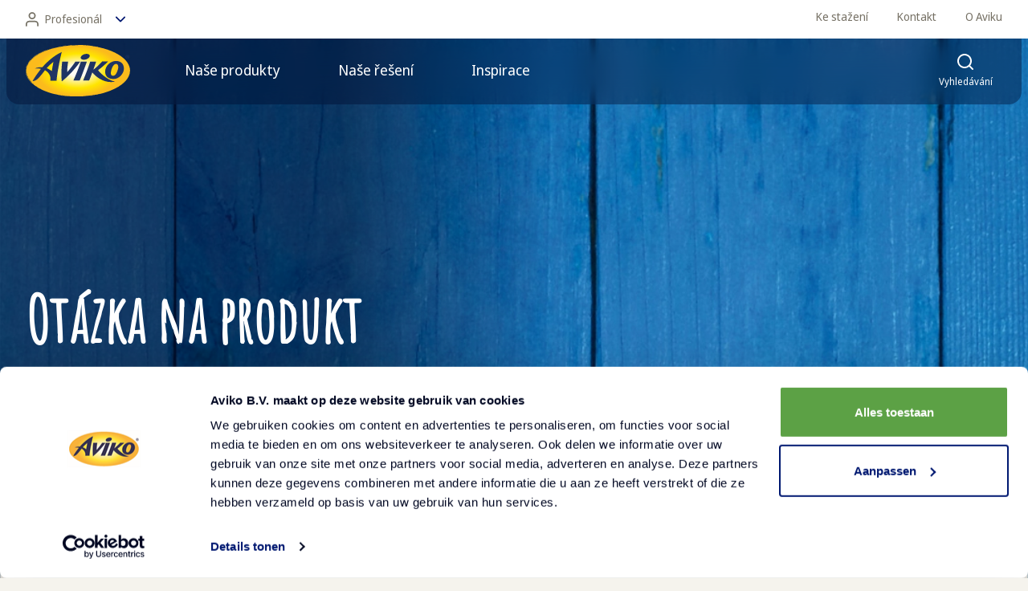

--- FILE ---
content_type: text/html; charset=utf-8
request_url: https://www.avikofoodservice.cz/kontakt/otazka-na-produkt
body_size: 7331
content:
<!DOCTYPE html><html lang="cs"><head><meta charSet="utf-8" data-next-head=""/><meta name="viewport" content="width=device-width, initial-scale=1" data-next-head=""/><meta name="mobile-web-app-capable" content="yes" data-next-head=""/><meta name="apple-mobile-web-app-capable" content="yes" data-next-head=""/><meta http-equiv="Accept-CH" content="DPR, Viewport-Width, Width" data-next-head=""/><meta http-equiv="x-ua-compatible" content="IE=edge" data-next-head=""/><meta name="google-site-verification" content="LV_M6T1eruM-x-k1dkg-LJhC3fq1ypBssf3tRvdGDIU" data-next-head=""/><title data-next-head="">Máte dotazy týkající se potravinářských produktů Aviko? Dejte nám prosím vědět.</title><link rel="canonical" href="https://www.avikofoodservice.cz/kontakt/otazka-na-produkt" data-next-head=""/><meta name="description" content="Máte dotazy týkající se potravinářských produktů Aviko? Vyplňte níže uvedený formulář a my vás budeme kontaktovat." data-next-head=""/><meta property="og:title" content="Otázka na produkt" data-next-head=""/><meta property="og:description" content="Máte dotazy týkající se potravinářských produktů Aviko? Vyplňte níže uvedený formulář a my vás budeme kontaktovat." data-next-head=""/><meta property="og:image" content="?tr=w-1200,h-627" data-next-head=""/><meta property="og:image:width" content="1200" data-next-head=""/><meta property="og:image:height" content="627" data-next-head=""/><meta property="og:url" content="/kontakt/otazka-na-produkt" data-next-head=""/><meta property="og:type" content="website" data-next-head=""/><meta property="og:site_name" content="Aviko Food Service" data-next-head=""/><meta property="og:locale" content="cs" data-next-head=""/><meta property="fb:app_id" content="" data-next-head=""/><meta name="twitter:card" content="summary" data-next-head=""/><meta name="twitter:title" content="Otázka na produkt" data-next-head=""/><meta name="twitter:description" content="Máte dotazy týkající se potravinářských produktů Aviko? Vyplňte níže uvedený formulář a my vás budeme kontaktovat." data-next-head=""/><meta name="twitter:image" content="" data-next-head=""/><meta name="twitter:site" content="" data-next-head=""/><meta name="robots" content="index, follow" data-next-head=""/><link rel="apple-touch-icon" sizes="180x180" href="/default/apple-touch-icon.png" data-next-head=""/><link rel="icon" type="image/png" sizes="32x32" href="/default/favicon-32x32.png" data-next-head=""/><link rel="icon" type="image/png" sizes="16x16" href="/default/favicon-16x16.png" data-next-head=""/><link rel="manifest" href="/default/site.webmanifest" data-next-head=""/><link rel="mask-icon" href="/default/safari-pinned-tab.svg" color="#5bbad5" data-next-head=""/><link rel="shortcut icon" href="/default/favicon.ico" data-next-head=""/><meta name="msapplication-TileColor" content="#ffffff" data-next-head=""/><meta name="msapplication-config" content="/default/browserconfig.xml" data-next-head=""/><meta name="theme-color" content="#ffffff" data-next-head=""/><link rel="preconnect" href="https://consent.cookiebot.com"/><link rel="preload" href="/_next/static/css/b5ccda1755385467.css" as="style"/><link rel="preload" href="/_next/static/css/eb6bedff910db383.css" as="style"/><link rel="preload" href="/_next/static/css/8571f7f2ab49c8fa.css" as="style"/><script type="application/javascript">performance.mark("head-start")</script><script type="application/javascript">performance.mark("gtm-start")</script><script>(function(w,d,s,l,i){w[l]=w[l]||[];w[l].push({'gtm.start':
        new Date().getTime(),event:'gtm.js'});var f=d.getElementsByTagName(s)[0],
        j=d.createElement(s),dl=l!='dataLayer'?'&l='+l:'';j.async=true;j.src=
        'https://www.googletagmanager.com/gtm.js?id='+i+dl;f.parentNode.insertBefore(j,f);
        })(window,document,'script','dataLayer','GTM-TLSMJTS');</script><script type="application/javascript">performance.mark("gtm-end")</script><script type="application/javascript">performance.mark("metapixel-start")</script><script type="application/javascript">performance.mark("metapixel-end")</script><script type="application/javascript">performance.mark("head-end")</script><link rel="stylesheet" href="/_next/static/css/b5ccda1755385467.css" data-n-g=""/><link rel="stylesheet" href="/_next/static/css/eb6bedff910db383.css" data-n-p=""/><link rel="stylesheet" href="/_next/static/css/8571f7f2ab49c8fa.css"/><noscript data-n-css=""></noscript><script defer="" noModule="" src="/_next/static/chunks/polyfills-42372ed130431b0a.js"></script><script defer="" src="/_next/static/chunks/5881.4cf12e0bbab0c660.js"></script><script src="/_next/static/chunks/webpack-428799a14ec79769.js" defer=""></script><script src="/_next/static/chunks/framework-676ac3c731e183b1.js" defer=""></script><script src="/_next/static/chunks/main-9da5171576c4bd18.js" defer=""></script><script src="/_next/static/chunks/pages/_app-5c9e8094338c0fa8.js" defer=""></script><script src="/_next/static/chunks/3852-1b5da141729c0d56.js" defer=""></script><script src="/_next/static/chunks/7395-c8581de46cf4a9e9.js" defer=""></script><script src="/_next/static/chunks/2008-caa97517d4718fe8.js" defer=""></script><script src="/_next/static/chunks/pages/%5B...slug%5D-a78a37a3e34056ce.js" defer=""></script><script src="/_next/static/kftwHkzL7CYuFhyEffp3t/_buildManifest.js" defer=""></script><script src="/_next/static/kftwHkzL7CYuFhyEffp3t/_ssgManifest.js" defer=""></script></head><body><script type="application/javascript">performance.mark("body-start")</script><noscript><iframe title="GTM Body iFrame" src="https://www.googletagmanager.com/ns.html?id=GTM-TLSMJTS" height="0" width="0" style="display:none;visibility:hidden"></iframe></noscript><script type="application/javascript">performance.mark("main-start")</script><div id="__next"><div class="styles_navigationWrapper__JqRrz" style="transform:translateY(0)"><div class="styles_overlay__ZE9ls" style="--topBarHeight:NaNpx"></div><div class="styles_grid__Sk79b styles_secondaryNav__DmUBz"><div class="styles_secondaryNavLinkBar__lsZP_"><div class="styles_selectCountryWrapper__tEdSs styles_pillOptionsWrapper__t5A2W" style="--elementWidth:0px"><button aria-haspopup="true" aria-expanded="false" aria-label="Změnit jazyk" class="styles_pillOptionsWrapper__t5A2W styles_selectCountry__y0jQQ styles_selectCountryTransparent__AUUht"><span class="styles_selectIconStart__0aU6z"><span></span></span>Profesionál<span></span></button><div class="styles_selectCountryListWrapper__2zmUW"><span></span><ul class="styles_selectCountryList__g3Vqg" role="menu"><li class="styles_selectCountryListItem__NAVR2" role="menuitem"><a target="_self" rel="noopener" tabindex="-1" class="styles_selectCountryLink__3HW5y" href="/">Profesionál</a></li><li class="styles_selectCountryListItem__NAVR2" role="menuitem"><a href="https://www.aviko.cz" target="_blank" rel="noreferrer noopener" tabindex="-1" class="styles_selectCountryLink__3HW5y">Spotřebitel</a></li></ul></div></div><ul class="styles_list___dRHR styles_secondaryLinkList__Sr1nA"><li class="styles_secondaryLinkItem__vYCYl"><a target="_self" rel="noopener" class="styles_secondaryLink__UiOZZ" href="/ke-stazeni">Ke stažení</a></li><li class="styles_secondaryLinkItem__vYCYl"><a target="_self" rel="noopener" class="styles_secondaryLink__UiOZZ" href="/kontakt">Kontakt</a></li><li class="styles_secondaryLinkItem__vYCYl"><a target="_self" rel="noopener" class="styles_secondaryLink__UiOZZ" href="/prinasime-radost-ke-stolum-po-celem-svete">O Aviku</a></li></ul></div></div><nav class="navigation styles_grid__Sk79b styles_navigation__ubGJ0"><div class="styles_mainNavigationTopBar__pYhy2"><a target="_self" rel="noopener" class="styles_logo__y9c7V" aria-label="Vrátit se na hlavní stránku" href="/"><span></span></a><ul class="styles_topBarMainLinkList__dpTbB"><li class="styles_topBarMainLinkListItem__PxzDR"><button class="styles_topBarMainLinkButton__UJYOf" tabindex="0" aria-haspopup="true" aria-expanded="false"><span class="styles_topBarMainLinkLabel__xRe1Y">Naše produkty</span></button></li><li class="styles_topBarMainLinkListItem__PxzDR"><button class="styles_topBarMainLinkButton__UJYOf" tabindex="0" aria-haspopup="true" aria-expanded="false"><span class="styles_topBarMainLinkLabel__xRe1Y">Naše řešení</span></button></li><li class="styles_topBarMainLinkListItem__PxzDR"><button class="styles_topBarMainLinkButton__UJYOf" tabindex="0" aria-haspopup="true" aria-expanded="false"><span class="styles_topBarMainLinkLabel__xRe1Y">Inspirace</span></button></li></ul><button class="styles_navigationToggleButton__t6klo" aria-expanded="false" aria-controls="navigation-search" tabindex="0"><span></span><span class="styles_navigationToggleButtonLabel__CtJLY">Vyhledávání</span></button><button class="styles_navigationToggleButton__t6klo styles_navigationToggleMobile__uS70j styles_navigationToggleButtonNoPaddingEnd__TYme3" aria-expanded="false" aria-controls="navigation-menu" tabindex="0"><span class="styles_burgerBarContainer__sB4yX"><span class="styles_burgerBar__PvOQ_ styles_burgerBarTop__xGN7c"></span><span class="styles_burgerBar__PvOQ_ styles_burgerBarCenter__LmkTV"></span><span class="styles_burgerBar__PvOQ_ styles_burgerBarBottom__ez_mn"></span></span><span class="styles_navigationToggleButtonLabel__CtJLY">Menu</span></button></div><div class="styles_mainNavigationContent__KnhGw"><div class="styles_linkAccordion__kWUl3"><div class=""><button class="styles_linkAccordionLabel__ifzb_ styles_label__03wa7" type="button"><span>Naše produkty</span><span></span></button><div class="styles_child__H9fWg styles_linkAccordionChild___Vb2W" style="height:0px"><ul class="styles_list__54IoW"><li class="styles_item__L9Yoj"><span class="styles_label__kg_0b">Produkty pro gastronomii</span><ul class="styles_list__54IoW styles_listSecondLevel__X5xeD"><li class="styles_item__L9Yoj"><a target="_self" rel="noopener" class="styles_link__0v9U9" label="Všechny produkty" data-attribute="main_navigation_link" href="/produkty"><span></span>Všechny produkty</a></li><li class="styles_item__L9Yoj"><a href="https://www.avikofoodservice.cz/produkty?t%C3%A9ma=novinky&amp;utm_source=www&amp;utm_medium=products_menu_link&amp;utm_campaign=new_products_topic&amp;utm_id=new_products_topic" target="_blank" rel="noreferrer noopener" class="styles_link__0v9U9" label="NOVINKY" data-attribute="main_navigation_link"><span></span>NOVINKY</a></li><li class="styles_item__L9Yoj"><a target="_self" rel="noopener" class="styles_link__0v9U9" label="Naši distributoři" data-attribute="main_navigation_link" href="/distributori"><span></span>Naši distributoři</a></li></ul></li><li class="styles_item__L9Yoj"><span class="styles_label__kg_0b">Oblíbené</span><ul class="styles_list__54IoW styles_listSecondLevel__X5xeD"><li class="styles_item__L9Yoj"><a href="https://www.avikofoodservice.cz/produkty?skupina-produktu=wavy-blends" target="_blank" rel="noreferrer noopener" class="styles_link__0v9U9" label="Wavy Blends" data-attribute="main_navigation_link"><span></span>Wavy Blends</a></li><li class="styles_item__L9Yoj"><a target="_self" rel="noopener" class="styles_link__0v9U9" label="Appetizery" data-attribute="main_navigation_link" href="/produkty?typ-produktu=appetizery"><span></span>Appetizery</a></li><li class="styles_item__L9Yoj"><a target="_self" rel="noopener" class="styles_link__0v9U9" label="Super křupavé hranolky" data-attribute="main_navigation_link" href="/produkty?skupina-produktu=super-k%C5%99upav%C3%A9-hranolky"><span></span>Super křupavé hranolky</a></li><li class="styles_item__L9Yoj"><a target="_self" rel="noopener" class="styles_link__0v9U9" label="Crunchy Shapes - Křupavé speciality" data-attribute="main_navigation_link" href="/produkty?skupina-produktu=k%C5%99upav%C3%A9-speciality"><span></span>Crunchy Shapes - Křupavé speciality</a></li><li class="styles_item__L9Yoj"><a target="_self" rel="noopener" class="styles_link__0v9U9" label="Batáty" data-attribute="main_navigation_link" href="/produkty?skupina-produktu=bat%C3%A1ty"><span></span>Batáty</a></li><li class="styles_item__L9Yoj"><a target="_self" rel="noopener" class="styles_link__0v9U9" label="Gratinované brambory" data-attribute="main_navigation_link" href="/produkty?skupina-produktu=gratinovan%C3%A9-brambory"><span></span>Gratinované brambory</a></li><li class="styles_item__L9Yoj"><a target="_self" rel="noopener" class="styles_link__0v9U9" label="Turbo hranolky s rychlou přípravou" data-attribute="main_navigation_link" href="/produkty?skupina-produktu=turbo-hranolky"><span></span>Turbo hranolky s rychlou přípravou</a></li><li class="styles_item__L9Yoj"><a target="_self" rel="noopener" class="styles_link__0v9U9" label="Churros" data-attribute="main_navigation_link" href="/churros"><span></span>Churros</a></li></ul></li></ul></div></div><div class=""><button class="styles_linkAccordionLabel__ifzb_ styles_label__03wa7" type="button">Naše řešení<span></span></button><div class="styles_child__H9fWg styles_linkAccordionChild___Vb2W" style="height:0px"><ul class="styles_list__54IoW"><li class="styles_item__L9Yoj"><span class="styles_label__kg_0b">House of Fries</span><ul class="styles_list__54IoW styles_listSecondLevel__X5xeD"><li class="styles_item__L9Yoj"><a target="_self" rel="noopener" class="styles_link__0v9U9" label="Vaše platforma pro veškerou užitečnou znalost o hranolcích" data-attribute="main_navigation_link" href="/house-of-fries"><span></span>Vaše platforma pro veškerou užitečnou znalost o hranolcích</a></li><li class="styles_item__L9Yoj"><a target="_self" rel="noopener" class="styles_link__0v9U9" label="Jak vylepšit mé hranolky" data-attribute="main_navigation_link" href="/house-of-fries/vylepseni-hranolku"><span></span>Jak vylepšit mé hranolky</a></li><li class="styles_item__L9Yoj"><a target="_self" rel="noopener" class="styles_link__0v9U9" label="Optimalizace úkonů v kuchyni" data-attribute="main_navigation_link" href="/house-of-fries/fungovani-kuchyne"><span></span>Optimalizace úkonů v kuchyni</a></li><li class="styles_item__L9Yoj"><a target="_self" rel="noopener" class="styles_link__0v9U9" label="Trendy a inspirace" data-attribute="main_navigation_link" href="/house-of-fries/nove-koncepty"><span></span>Trendy a inspirace</a></li><li class="styles_item__L9Yoj"><a target="_self" rel="noopener" class="styles_link__0v9U9" label="Z pole rovnou na vidličku" data-attribute="main_navigation_link" href="/house-of-fries/nove-horizonty"><span></span>Z pole rovnou na vidličku</a></li></ul></li><li class="styles_item__L9Yoj"><span class="styles_label__kg_0b">Koncepty pro gastronomii</span><ul class="styles_list__54IoW styles_listSecondLevel__X5xeD"><li class="styles_item__L9Yoj"><a target="_self" rel="noopener" class="styles_link__0v9U9" label="Share The Fun" data-attribute="main_navigation_link" href="/reseni/sharethefun"><span></span>Share The Fun</a></li><li class="styles_item__L9Yoj"><a target="_self" rel="noopener" class="styles_link__0v9U9" label="Wavy Blends" data-attribute="main_navigation_link" href="/wavy-blends"><span></span>Wavy Blends</a></li><li class="styles_item__L9Yoj"><a target="_self" rel="noopener" class="styles_link__0v9U9" label="Neodolatelné Churros" data-attribute="main_navigation_link" href="/churros"><span></span>Neodolatelné Churros</a></li><li class="styles_item__L9Yoj"><a target="_self" rel="noopener" class="styles_link__0v9U9" label="Moderní bramboráky pro gastronomii" data-attribute="main_navigation_link" href="/bramboraky-tradice-v-modernim-vydani"><span></span>Moderní bramboráky pro gastronomii</a></li><li class="styles_item__L9Yoj"><a target="_self" rel="noopener" class="styles_link__0v9U9" label="Rozvoz a výdej s sebou" data-attribute="main_navigation_link" href="/reseni/nechte-rust-sve-podnikani-s-rozvozem-s-avikem"><span></span>Rozvoz a výdej s sebou</a></li><li class="styles_item__L9Yoj"><a target="_self" rel="noopener" class="styles_link__0v9U9" label="Ideální hranolky pro nabírání dipů!" data-attribute="main_navigation_link" href="/idealni-hranolky-pro-nabirani-dipu"><span></span>Ideální hranolky pro nabírání dipů!</a></li><li class="styles_item__L9Yoj"><a target="_self" rel="noopener" class="styles_link__0v9U9" label="Loaded Fries: Naložené hranolky" data-attribute="main_navigation_link" href="/house-of-fries/nove-koncepty/love-loading"><span></span>Loaded Fries: Naložené hranolky</a></li><li class="styles_item__L9Yoj"><a target="_self" rel="noopener" class="styles_link__0v9U9" label="Naše gratinované brambory pro vaši oslnivost!" data-attribute="main_navigation_link" href="/reseni/nase-gratinovane-brambory-pro-vasi-oslnivost"><span></span>Naše gratinované brambory pro vaši oslnivost!</a></li><li class="styles_item__L9Yoj"><a target="_self" rel="noopener" class="styles_link__0v9U9" label="Passion for Plating" data-attribute="main_navigation_link" href="/passion-for-plating"><span></span>Passion for Plating</a></li></ul></li></ul></div></div><div class=""><button class="styles_linkAccordionLabel__ifzb_ styles_label__03wa7" type="button">Inspirace<span></span></button><div class="styles_child__H9fWg styles_linkAccordionChild___Vb2W" style="height:0px"><ul class="styles_list__54IoW"><li class="styles_item__L9Yoj"><span class="styles_label__kg_0b">Segmenty trhu</span><ul class="styles_list__54IoW styles_listSecondLevel__X5xeD"><li class="styles_item__L9Yoj"><a target="_self" rel="noopener" class="styles_link__0v9U9" label="Restaurace s obsluhou" data-attribute="main_navigation_link" href="/segmenty/restaurace-s-obsluhou-0"><span></span>Restaurace s obsluhou</a></li><li class="styles_item__L9Yoj"><a target="_self" rel="noopener" class="styles_link__0v9U9" label="Fast food" data-attribute="main_navigation_link" href="/segmenty/fast-food"><span></span>Fast food</a></li></ul></li><li class="styles_item__L9Yoj"><span class="styles_label__kg_0b">Blog</span><ul class="styles_list__54IoW styles_listSecondLevel__X5xeD"><li class="styles_item__L9Yoj"><a target="_self" rel="noopener" class="styles_link__0v9U9" label="Novinky" data-attribute="main_navigation_link" href="/novinky"><span></span>Novinky</a></li><li class="styles_item__L9Yoj"><a target="_self" rel="noopener" class="styles_link__0v9U9" label="Poznatky a trendy" data-attribute="main_navigation_link" href="/blog"><span></span>Poznatky a trendy</a></li></ul></li><li class="styles_item__L9Yoj"><span class="styles_label__kg_0b">Recepty</span><ul class="styles_list__54IoW styles_listSecondLevel__X5xeD"><li class="styles_item__L9Yoj"><a target="_self" rel="noopener" class="styles_link__0v9U9" label="Všechny recepty" data-attribute="main_navigation_link" href="/recepty"><span></span>Všechny recepty</a></li></ul></li></ul></div></div></div><div class="styles_mainLinkGrid__A8YMt" id="navigation-menu"><div class="styles_grid__Sk79b styles_noPadding__kNu2X"><div class="styles_menuItemsGrid__1eW6Z"><div class="styles_mainLinkContainer__GZYSP" style="opacity:0;will-change:opacity"><div><h4 class="styles_mainLinkLabel__0DwPF">Produkty pro gastronomii</h4><ul class="styles_mainLinkList__f3_Cg"><li><a target="_self" rel="noopener" class="styles_mainLink__zSJ7T" data-attribute="main_navigation_link" tabindex="-1" href="/produkty"><span></span>Všechny produkty</a></li><li><a href="https://www.avikofoodservice.cz/produkty?t%C3%A9ma=novinky&amp;utm_source=www&amp;utm_medium=products_menu_link&amp;utm_campaign=new_products_topic&amp;utm_id=new_products_topic" target="_blank" rel="noreferrer noopener" class="styles_mainLink__zSJ7T" data-attribute="main_navigation_link" tabindex="-1"><span></span>NOVINKY</a></li><li><a target="_self" rel="noopener" class="styles_mainLink__zSJ7T" data-attribute="main_navigation_link" tabindex="-1" href="/distributori"><span></span>Naši distributoři</a></li></ul></div></div><div class="styles_mainLinkContainer__GZYSP" style="opacity:0;will-change:opacity"><div><h4 class="styles_mainLinkLabel__0DwPF">Oblíbené</h4><ul class="styles_mainLinkList__f3_Cg"><li><a href="https://www.avikofoodservice.cz/produkty?skupina-produktu=wavy-blends" target="_blank" rel="noreferrer noopener" class="styles_mainLink__zSJ7T" data-attribute="main_navigation_link" tabindex="-1"><span></span>Wavy Blends</a></li><li><a target="_self" rel="noopener" class="styles_mainLink__zSJ7T" data-attribute="main_navigation_link" tabindex="-1" href="/produkty?typ-produktu=appetizery"><span></span>Appetizery</a></li><li><a target="_self" rel="noopener" class="styles_mainLink__zSJ7T" data-attribute="main_navigation_link" tabindex="-1" href="/produkty?skupina-produktu=super-k%C5%99upav%C3%A9-hranolky"><span></span>Super křupavé hranolky</a></li><li><a target="_self" rel="noopener" class="styles_mainLink__zSJ7T" data-attribute="main_navigation_link" tabindex="-1" href="/produkty?skupina-produktu=k%C5%99upav%C3%A9-speciality"><span></span>Crunchy Shapes - Křupavé speciality</a></li><li><a target="_self" rel="noopener" class="styles_mainLink__zSJ7T" data-attribute="main_navigation_link" tabindex="-1" href="/produkty?skupina-produktu=bat%C3%A1ty"><span></span>Batáty</a></li><li><a target="_self" rel="noopener" class="styles_mainLink__zSJ7T" data-attribute="main_navigation_link" tabindex="-1" href="/produkty?skupina-produktu=gratinovan%C3%A9-brambory"><span></span>Gratinované brambory</a></li><li><a target="_self" rel="noopener" class="styles_mainLink__zSJ7T" data-attribute="main_navigation_link" tabindex="-1" href="/produkty?skupina-produktu=turbo-hranolky"><span></span>Turbo hranolky s rychlou přípravou</a></li><li><a target="_self" rel="noopener" class="styles_mainLink__zSJ7T" data-attribute="main_navigation_link" tabindex="-1" href="/churros"><span></span>Churros</a></li></ul></div></div></div></div><div class="styles_grid__Sk79b styles_noPadding__kNu2X"><div class="styles_menuItemsGrid__1eW6Z"><div class="styles_mainLinkContainer__GZYSP" style="opacity:0;will-change:opacity"><h4 class="styles_mainLinkLabel__0DwPF">House of Fries</h4><ul class="styles_mainLinkList__f3_Cg"><li><a target="_self" rel="noopener" class="styles_mainLink__zSJ7T" data-attribute="main_navigation_link" tabindex="-1" href="/house-of-fries"><span></span>Vaše platforma pro veškerou užitečnou znalost o hranolcích</a></li><li><a target="_self" rel="noopener" class="styles_mainLink__zSJ7T" data-attribute="main_navigation_link" tabindex="-1" href="/house-of-fries/vylepseni-hranolku"><span></span>Jak vylepšit mé hranolky</a></li><li><a target="_self" rel="noopener" class="styles_mainLink__zSJ7T" data-attribute="main_navigation_link" tabindex="-1" href="/house-of-fries/fungovani-kuchyne"><span></span>Optimalizace úkonů v kuchyni</a></li><li><a target="_self" rel="noopener" class="styles_mainLink__zSJ7T" data-attribute="main_navigation_link" tabindex="-1" href="/house-of-fries/nove-koncepty"><span></span>Trendy a inspirace</a></li><li><a target="_self" rel="noopener" class="styles_mainLink__zSJ7T" data-attribute="main_navigation_link" tabindex="-1" href="/house-of-fries/nove-horizonty"><span></span>Z pole rovnou na vidličku</a></li></ul></div><div class="styles_mainLinkContainer__GZYSP" style="opacity:0;will-change:opacity"><h4 class="styles_mainLinkLabel__0DwPF">Koncepty pro gastronomii</h4><ul class="styles_mainLinkList__f3_Cg"><li><a target="_self" rel="noopener" class="styles_mainLink__zSJ7T" data-attribute="main_navigation_link" tabindex="-1" href="/reseni/sharethefun"><span></span>Share The Fun</a></li><li><a target="_self" rel="noopener" class="styles_mainLink__zSJ7T" data-attribute="main_navigation_link" tabindex="-1" href="/wavy-blends"><span></span>Wavy Blends</a></li><li><a target="_self" rel="noopener" class="styles_mainLink__zSJ7T" data-attribute="main_navigation_link" tabindex="-1" href="/churros"><span></span>Neodolatelné Churros</a></li><li><a target="_self" rel="noopener" class="styles_mainLink__zSJ7T" data-attribute="main_navigation_link" tabindex="-1" href="/bramboraky-tradice-v-modernim-vydani"><span></span>Moderní bramboráky pro gastronomii</a></li><li><a target="_self" rel="noopener" class="styles_mainLink__zSJ7T" data-attribute="main_navigation_link" tabindex="-1" href="/reseni/nechte-rust-sve-podnikani-s-rozvozem-s-avikem"><span></span>Rozvoz a výdej s sebou</a></li><li><a target="_self" rel="noopener" class="styles_mainLink__zSJ7T" data-attribute="main_navigation_link" tabindex="-1" href="/idealni-hranolky-pro-nabirani-dipu"><span></span>Ideální hranolky pro nabírání dipů!</a></li><li><a target="_self" rel="noopener" class="styles_mainLink__zSJ7T" data-attribute="main_navigation_link" tabindex="-1" href="/house-of-fries/nove-koncepty/love-loading"><span></span>Loaded Fries: Naložené hranolky</a></li><li><a target="_self" rel="noopener" class="styles_mainLink__zSJ7T" data-attribute="main_navigation_link" tabindex="-1" href="/reseni/nase-gratinovane-brambory-pro-vasi-oslnivost"><span></span>Naše gratinované brambory pro vaši oslnivost!</a></li><li><a target="_self" rel="noopener" class="styles_mainLink__zSJ7T" data-attribute="main_navigation_link" tabindex="-1" href="/passion-for-plating"><span></span>Passion for Plating</a></li></ul></div></div></div><div class="styles_grid__Sk79b styles_noPadding__kNu2X"><div class="styles_menuItemsGrid__1eW6Z"><div class="styles_mainLinkContainer__GZYSP" style="opacity:0;will-change:opacity"><div><h4 class="styles_mainLinkLabel__0DwPF">Segmenty trhu</h4><ul class="styles_mainLinkList__f3_Cg"><li><a target="_self" rel="noopener" class="styles_mainLink__zSJ7T" data-attribute="main_navigation_link" tabindex="-1" href="/segmenty/restaurace-s-obsluhou-0"><span></span>Restaurace s obsluhou</a></li><li><a target="_self" rel="noopener" class="styles_mainLink__zSJ7T" data-attribute="main_navigation_link" tabindex="-1" href="/segmenty/fast-food"><span></span>Fast food</a></li></ul></div></div><div class="styles_mainLinkContainer__GZYSP" style="opacity:0;will-change:opacity"><div><h4 class="styles_mainLinkLabel__0DwPF">Blog</h4><ul class="styles_mainLinkList__f3_Cg"><li><a target="_self" rel="noopener" class="styles_mainLink__zSJ7T" data-attribute="main_navigation_link" tabindex="-1" href="/novinky"><span></span>Novinky</a></li><li><a target="_self" rel="noopener" class="styles_mainLink__zSJ7T" data-attribute="main_navigation_link" tabindex="-1" href="/blog"><span></span>Poznatky a trendy</a></li></ul></div></div><div class="styles_mainLinkContainer__GZYSP" style="opacity:0;will-change:opacity"><div><h4 class="styles_mainLinkLabel__0DwPF">Recepty</h4><ul class="styles_mainLinkList__f3_Cg"><li><a target="_self" rel="noopener" class="styles_mainLink__zSJ7T" data-attribute="main_navigation_link" tabindex="-1" href="/recepty"><span></span>Všechny recepty</a></li></ul></div></div></div></div></div><ul class="styles_list___dRHR styles_secondaryLinkList__Sr1nA styles_mobileOnly___SP4M"><li><a target="_self" rel="noopener" class="styles_secondaryLink__UiOZZ" href="/ke-stazeni">Ke stažení</a></li><li><a target="_self" rel="noopener" class="styles_secondaryLink__UiOZZ" href="/kontakt">Kontakt</a></li><li><a target="_self" rel="noopener" class="styles_secondaryLink__UiOZZ" href="/prinasime-radost-ke-stolum-po-celem-svete">O Aviku</a></li></ul><div class="styles_secondaryLinkAccordion__iwJit"><div class=""><button class="styles_mobileSecondaryAccordionLabel___dmJC styles_label__03wa7" type="button"><span></span>Profesionál<span></span></button><div class="styles_child__H9fWg styles_linkAccordionChild___Vb2W styles_linkAccordionChildSecondary__Svf33" style="height:0px"><ul class="styles_list__54IoW styles_mobileSecondaryaccordionLinkList__WMn6Y"><li class="styles_item__L9Yoj"><a target="_self" rel="noopener" class="styles_label__kg_0b" href="/">Profesionál</a></li><li class="styles_item__L9Yoj"><a href="https://www.aviko.cz" target="_blank" rel="noreferrer noopener" class="styles_label__kg_0b">Spotřebitel</a></li></ul></div></div><div class=""><button class="styles_mobileSecondaryAccordionLabel___dmJC styles_label__03wa7" type="button"><span></span>Czech<span></span></button><div class="styles_child__H9fWg styles_linkAccordionChild___Vb2W styles_linkAccordionChildSecondary__Svf33" style="height:0px"><ul class="styles_list__54IoW styles_mobileSecondaryaccordionLinkList__WMn6Y"></ul></div></div></div></div></nav></div><div class="stack"><div class="content"><header class="styles_grid__Sk79b styles_container__q6_xR styles_imageHeader__fhX_q"><div class="styles_imageWrapper__X67Z3 styles_imageGradient__MTGac"><div class="styles_videoPlayer__dAiIn styles_videoPlayerHorizontal__SyDyo"></div><img alt="Modré pozadí polic" loading="lazy" decoding="async" data-nimg="fill" class="styles_image__OUWiV" style="position:absolute;height:100%;width:100%;left:0;top:0;right:0;bottom:0;color:transparent" sizes="100vw" srcSet="/_next/image?url=%2Fimages%2Fplanks-blue-resized.webp&amp;w=320&amp;q=100 320w, /_next/image?url=%2Fimages%2Fplanks-blue-resized.webp&amp;w=384&amp;q=100 384w, /_next/image?url=%2Fimages%2Fplanks-blue-resized.webp&amp;w=768&amp;q=100 768w, /_next/image?url=%2Fimages%2Fplanks-blue-resized.webp&amp;w=1440&amp;q=100 1440w, /_next/image?url=%2Fimages%2Fplanks-blue-resized.webp&amp;w=1920&amp;q=100 1920w" src="/_next/image?url=%2Fimages%2Fplanks-blue-resized.webp&amp;w=1920&amp;q=100"/></div><div class="styles_grid__Sk79b styles_noPadding__kNu2X styles_content__XTpDy styles_defaultPadding__mubsM"><div class="styles_innerContent___NIjU"><h1 class="styles_title__k6cfF">Otázka na produkt</h1><div class="styles_intro___jgEJ"><div>Máte dotazy týkající se potravinářských produktů Aviko? Vyplňte níže uvedený formulář a my vás budeme kontaktovat.</div></div></div></div><svg fill="none" height="39" viewBox="0 0 1440 39" width="1440" xmlns="http://www.w3.org/2000/svg" class="styles_floepertje__T8N8d"><path d="M613.226 0c29.334.01 49.583 6.673 67.262 12.49C694.192 16.999 706.351 21 720 21s25.808-4.001 39.512-8.51C777.204 6.668 797.47 0 826.837 0H1440v39H0V0z" fill="currentColor"></path></svg></header><div class="styles_grid__Sk79b"><div class="styles_column__kf9rS styles_formattedText__Jk_Q_"><div><p>Pokud se chcete dozvědět více o nabídce potravinářských služeb Aviko nebo máte dotazy týkající se konkrétního produktu, vyplňte kontaktní formulář a náš specialista se s vámi spojí.</p></div></div></div></div><footer class="styles_grid__Sk79b styles_footer__Qj_IK"><nav class="styles_logo__LHqMv"><a target="_self" rel="noopener" aria-label="Vrátit se na hlavní stránku" href="/"><span></span></a></nav><nav class="styles_grid__Sk79b styles_mainFooterContainer__v5Rtx"><div class="styles_linkAccordion__b2d6l"><div class=""><button class="styles_label__03wa7" type="button"><span>Aviko produkty</span><span></span></button><div class="styles_child__H9fWg" style="height:0px"><ul class="styles_list__dbkmd"><li class="styles_item__1u8wn"><a target="_self" rel="noopener" class="styles_link__o6ywj" href="/produkty">Všechny produkty</a></li><li class="styles_item__1u8wn"><a target="_self" rel="noopener" class="styles_link__o6ywj" href="/produkty?skupina-produktu=super-k%C5%99upav%C3%A9-hranolky">Super křupavé hranolky</a></li><li class="styles_item__1u8wn"><a target="_self" rel="noopener" class="styles_link__o6ywj" href="/distributori">Naši distributoři</a></li></ul></div></div><div class=""><button class="styles_label__03wa7" type="button"><span>Populární témata</span><span></span></button><div class="styles_child__H9fWg" style="height:0px"><ul class="styles_list__dbkmd"><li class="styles_item__1u8wn"><a href="https://aviko.wbonus.cz/cs/" target="_blank" rel="noreferrer noopener" class="styles_link__o6ywj">A LA CARTE - VĚRNOSTNÍ PROGRAM</a></li><li class="styles_item__1u8wn"><a target="_self" rel="noopener" class="styles_link__o6ywj" href="/reseni/nechte-rust-sve-podnikani-s-rozvozem-s-avikem">Rozvoz a výdej s sebou</a></li><li class="styles_item__1u8wn"><a target="_self" rel="noopener" class="styles_link__o6ywj" href="/recepty">Recepty</a></li><li class="styles_item__1u8wn"><a target="_self" rel="noopener" class="styles_link__o6ywj" href="/kontakt/prihlaste-se-k-odberu-newsletteru">Newsletter</a></li></ul></div></div><div class=""><button class="styles_label__03wa7" type="button"><span>O Aviku</span><span></span></button><div class="styles_child__H9fWg" style="height:0px"><ul class="styles_list__dbkmd"><li class="styles_item__1u8wn"><a target="_self" rel="noopener" class="styles_link__o6ywj" href="/prinasime-radost-ke-stolum-po-celem-svete">Poznejte Aviko</a></li><li class="styles_item__1u8wn"><a target="_self" rel="noopener" class="styles_link__o6ywj" href="/novinky">Novinky</a></li><li class="styles_item__1u8wn"><a target="_self" rel="noopener" class="styles_link__o6ywj" href="/caste-dotazy">FAQ - Časté dotazy</a></li><li class="styles_item__1u8wn"><a target="_self" rel="noopener" class="styles_link__o6ywj" href="/kontakt">Kontakt</a></li></ul></div></div></div><ul class="styles_grid__Sk79b styles_noPadding__kNu2X styles_mainFooterLinkContainer__hdPmZ"><li class="styles_mainFooterLinkListContainer__w18SA"><span class="paragraph styles_mainFooterLinkListLabel__J_qH1">Aviko produkty</span><ul class="styles_mainFooterLinkList__lcTTD"><li class="styles_mainFooterLinkListItem__yqVQt"><a target="_self" rel="noopener" class="paragraph styles_mainFooterLink__f3FQx" href="/produkty">Všechny produkty</a></li><li class="styles_mainFooterLinkListItem__yqVQt"><a target="_self" rel="noopener" class="paragraph styles_mainFooterLink__f3FQx" href="/produkty?skupina-produktu=super-k%C5%99upav%C3%A9-hranolky">Super křupavé hranolky</a></li><li class="styles_mainFooterLinkListItem__yqVQt"><a target="_self" rel="noopener" class="paragraph styles_mainFooterLink__f3FQx" href="/distributori">Naši distributoři</a></li></ul></li><li class="styles_mainFooterLinkListContainer__w18SA"><span class="paragraph styles_mainFooterLinkListLabel__J_qH1">Populární témata</span><ul class="styles_mainFooterLinkList__lcTTD"><li class="styles_mainFooterLinkListItem__yqVQt"><a href="https://aviko.wbonus.cz/cs/" target="_blank" rel="noreferrer noopener" class="paragraph styles_mainFooterLink__f3FQx">A LA CARTE - VĚRNOSTNÍ PROGRAM</a></li><li class="styles_mainFooterLinkListItem__yqVQt"><a target="_self" rel="noopener" class="paragraph styles_mainFooterLink__f3FQx" href="/reseni/nechte-rust-sve-podnikani-s-rozvozem-s-avikem">Rozvoz a výdej s sebou</a></li><li class="styles_mainFooterLinkListItem__yqVQt"><a target="_self" rel="noopener" class="paragraph styles_mainFooterLink__f3FQx" href="/recepty">Recepty</a></li><li class="styles_mainFooterLinkListItem__yqVQt"><a target="_self" rel="noopener" class="paragraph styles_mainFooterLink__f3FQx" href="/kontakt/prihlaste-se-k-odberu-newsletteru">Newsletter</a></li></ul></li><li class="styles_mainFooterLinkListContainer__w18SA"><span class="paragraph styles_mainFooterLinkListLabel__J_qH1">O Aviku</span><ul class="styles_mainFooterLinkList__lcTTD"><li class="styles_mainFooterLinkListItem__yqVQt"><a target="_self" rel="noopener" class="paragraph styles_mainFooterLink__f3FQx" href="/prinasime-radost-ke-stolum-po-celem-svete">Poznejte Aviko</a></li><li class="styles_mainFooterLinkListItem__yqVQt"><a target="_self" rel="noopener" class="paragraph styles_mainFooterLink__f3FQx" href="/novinky">Novinky</a></li><li class="styles_mainFooterLinkListItem__yqVQt"><a target="_self" rel="noopener" class="paragraph styles_mainFooterLink__f3FQx" href="/caste-dotazy">FAQ - Časté dotazy</a></li><li class="styles_mainFooterLinkListItem__yqVQt"><a target="_self" rel="noopener" class="paragraph styles_mainFooterLink__f3FQx" href="/kontakt">Kontakt</a></li></ul></li></ul></nav><nav class="styles_grid__Sk79b styles_secondaryFooter__xEJIn"><ul class="styles_socialLinkList__KByuY"><li class="styles_socialLinkItem__BrRZc"><a href="https://www.facebook.com/avikogastro" target="_blank" rel="noreferrer noopener" aria-label="facebook" class="styles_socialLink__oDvW2"><span></span></a></li><li class="styles_socialLinkItem__BrRZc"><a href="https://www.instagram.com/aviko_gastro/" target="_blank" rel="noreferrer noopener" aria-label="instagram" class="styles_socialLink__oDvW2"><span></span></a></li><li class="styles_socialLinkItem__BrRZc"><a href="https://www.youtube.com/channel/UCszvveJ58fTqqdMMGt2NtDQ" target="_blank" rel="noreferrer noopener" aria-label="youtube" class="styles_socialLink__oDvW2"><span></span></a></li></ul><ul class="styles_serviceLinkList__pdAbv"><li class="styles_serviceLinkListItem__xhlGz"><a target="_self" rel="noopener" class="styles_serviceLink__VJgYv" href="/cookies">Prohlášení o cookie souborech</a></li><li class="styles_serviceLinkListItem__xhlGz"><a target="_self" rel="noopener" class="styles_serviceLink__VJgYv" href="/ochrana-osobnich-udaju">Zásady ochrany osobních údajů</a></li><li class="styles_serviceLinkListItem__xhlGz"><a target="_self" rel="noopener" class="styles_serviceLink__VJgYv" href="/pravni-dolozka">Právní doložka</a></li><li><span class="styles_copyright__22V48">© <!-- -->2026<!-- --> Aviko</span></li></ul></nav></footer></div></div><script type="application/javascript">performance.mark("main-end")</script><script type="application/javascript">performance.mark("next-scripts-body-start")</script><script id="__NEXT_DATA__" type="application/json">{"props":{"pageProps":{"basicPage":{"id":"19","path":"/kontakt/otazka-na-produkt","houseOfFriesTheme":null,"title":"Form - ask about product","contentTitle":"Otázka na produkt","hasAdjustableHeaderHeight":false,"marketingDescription":"Máte dotazy týkající se potravinářských produktů Aviko? Vyplňte níže uvedený formulář a my vás budeme kontaktovat.","headerStyle":"regular","headerVideo":null,"headerImage":null,"desktopHeaderImage":null,"mobileHeaderImage":null,"headerImageGradient":true,"buildingBlocks":[{"__typename":"FormattedText","id":"41","html":"\u003cp\u003ePokud se chcete dozvědět více o nabídce potravinářských služeb Aviko nebo máte dotazy týkající se konkrétního produktu, vyplňte kontaktní formulář a náš specialista se s vámi spojí.\u003c/p\u003e"},{"__typename":"Form","id":"42","url":"/form/dotazy-k-produktum"}],"primaryCtaLink":null,"metatags":{"title":"Máte dotazy týkající se potravinářských produktů Aviko? Dejte nám prosím vědět.","description":"Máte dotazy týkající se potravinářských produktů Aviko? Vyplňte níže uvedený formulář a my vás budeme kontaktovat.","robots":"index, follow","canonicalUrl":"/kontakt/otazka-na-produkt","og":{"title":"Otázka na produkt","description":"Máte dotazy týkající se potravinářských produktů Aviko? Vyplňte níže uvedený formulář a my vás budeme kontaktovat.","image":""},"hreflangs":[]}},"menus":{"newsletter":[],"products":{"name":"Naše produkty","items":[{"label":"Produkty pro gastronomii","description":null,"url":{"path":"/"},"items":[{"label":"Všechny produkty","description":null,"url":{"path":"/produkty"}},{"label":"NOVINKY","description":null,"url":{"path":"https://www.avikofoodservice.cz/produkty?t%C3%A9ma=novinky\u0026utm_source=www\u0026utm_medium=products_menu_link\u0026utm_campaign=new_products_topic\u0026utm_id=new_products_topic"}},{"label":"Naši distributoři","description":null,"url":{"path":"/distributori"}}]},{"label":"Oblíbené","description":null,"url":{"path":"/"},"items":[{"label":"Wavy Blends","description":null,"url":{"path":"https://www.avikofoodservice.cz/produkty?skupina-produktu=wavy-blends"}},{"label":"Appetizery","description":null,"url":{"path":"/produkty?typ-produktu=appetizery"}},{"label":"Super křupavé hranolky","description":null,"url":{"path":"/produkty?skupina-produktu=super-k%C5%99upav%C3%A9-hranolky"}},{"label":"Crunchy Shapes - Křupavé speciality","description":null,"url":{"path":"/produkty?skupina-produktu=k%C5%99upav%C3%A9-speciality"}},{"label":"Batáty","description":null,"url":{"path":"/produkty?skupina-produktu=bat%C3%A1ty"}},{"label":"Gratinované brambory","description":null,"url":{"path":"/produkty?skupina-produktu=gratinovan%C3%A9-brambory"}},{"label":"Turbo hranolky s rychlou přípravou","description":null,"url":{"path":"/produkty?skupina-produktu=turbo-hranolky"}},{"label":"Churros","description":null,"url":{"path":"/churros"}}]}]},"countries":{"name":"Countries","items":[]},"solutions":{"name":"Naše řešení","items":[{"label":"House of Fries","description":null,"url":{"path":"https://www.avikofoodservice.cz/house-of-fries"},"items":[{"label":"Vaše platforma pro veškerou užitečnou znalost o hranolcích","description":null,"url":{"path":"/house-of-fries"}},{"label":"Jak vylepšit mé hranolky","description":null,"url":{"path":"/house-of-fries/vylepseni-hranolku"}},{"label":"Optimalizace úkonů v kuchyni","description":null,"url":{"path":"/house-of-fries/fungovani-kuchyne"}},{"label":"Trendy a inspirace","description":null,"url":{"path":"/house-of-fries/nove-koncepty"}},{"label":"Z pole rovnou na vidličku","description":null,"url":{"path":"/house-of-fries/nove-horizonty"}}]},{"label":"Koncepty pro gastronomii","description":null,"url":{"path":"/"},"items":[{"label":"Share The Fun","description":null,"url":{"path":"/reseni/sharethefun"}},{"label":"Wavy Blends","description":null,"url":{"path":"/wavy-blends"}},{"label":"Neodolatelné Churros","description":null,"url":{"path":"/churros"}},{"label":"Moderní bramboráky pro gastronomii","description":null,"url":{"path":"/bramboraky-tradice-v-modernim-vydani"}},{"label":"Rozvoz a výdej s sebou","description":null,"url":{"path":"/reseni/nechte-rust-sve-podnikani-s-rozvozem-s-avikem"}},{"label":"Ideální hranolky pro nabírání dipů!","description":null,"url":{"path":"/idealni-hranolky-pro-nabirani-dipu"}},{"label":"Loaded Fries: Naložené hranolky","description":null,"url":{"path":"/house-of-fries/nove-koncepty/love-loading"}},{"label":"Naše gratinované brambory pro vaši oslnivost!","description":null,"url":{"path":"/reseni/nase-gratinovane-brambory-pro-vasi-oslnivost"}},{"label":"Passion for Plating","description":null,"url":{"path":"/passion-for-plating"}}]}]},"inspiration":{"name":"Inspirace","items":[{"label":"Segmenty trhu","description":null,"url":{"path":"/"},"items":[{"label":"Restaurace s obsluhou","description":null,"url":{"path":"/segmenty/restaurace-s-obsluhou-0"}},{"label":"Fast food","description":null,"url":{"path":"/segmenty/fast-food"}}]},{"label":"Blog","description":null,"url":{"path":"/"},"items":[{"label":"Novinky","description":null,"url":{"path":"/novinky"}},{"label":"Poznatky a trendy","description":null,"url":{"path":"/blog"}}]},{"label":"Recepty","description":null,"url":{"path":"/"},"items":[{"label":"Všechny recepty","description":null,"url":{"path":"/recepty"}}]}]},"footer":{"items":[{"label":"Aviko produkty","description":null,"url":{"path":"/"},"items":[{"label":"Všechny produkty","description":null,"url":{"path":"/produkty"}},{"label":"Super křupavé hranolky","description":null,"url":{"path":"/produkty?skupina-produktu=super-k%C5%99upav%C3%A9-hranolky"}},{"label":"Naši distributoři","description":null,"url":{"path":"/distributori"}}]},{"label":"Populární témata","description":null,"url":{"path":"/"},"items":[{"label":"A LA CARTE - VĚRNOSTNÍ PROGRAM","description":null,"url":{"path":"https://aviko.wbonus.cz/cs/"}},{"label":"Rozvoz a výdej s sebou","description":null,"url":{"path":"/reseni/nechte-rust-sve-podnikani-s-rozvozem-s-avikem"}},{"label":"Recepty","description":null,"url":{"path":"/recepty"}},{"label":"Newsletter","description":null,"url":{"path":"/kontakt/prihlaste-se-k-odberu-newsletteru"}}]},{"label":"O Aviku","description":null,"url":{"path":"/"},"items":[{"label":"Poznejte Aviko","description":null,"url":{"path":"/prinasime-radost-ke-stolum-po-celem-svete"}},{"label":"Novinky","description":null,"url":{"path":"/novinky"}},{"label":"FAQ - Časté dotazy","description":null,"url":{"path":"/caste-dotazy"}},{"label":"Kontakt","description":null,"url":{"path":"/kontakt"}}]}]},"service":{"items":[{"label":"Ke stažení","description":null,"url":{"path":"/ke-stazeni"}},{"label":"Kontakt","description":null,"url":{"path":"/kontakt"}},{"label":"O Aviku","description":null,"url":{"path":"/prinasime-radost-ke-stolum-po-celem-svete"}}]},"legal":{"items":[{"label":"Prohlášení o cookie souborech","description":null,"url":{"path":"/cookies"}},{"label":"Zásady ochrany osobních údajů","description":null,"url":{"path":"/ochrana-osobnich-udaju"}},{"label":"Právní doložka","description":null,"url":{"path":"/pravni-dolozka"}}]},"solutionwizard":{"items":[{"label":"Thuisbezorging","description":null,"url":{"path":"/producten"},"items":[{"label":"Ontdekken wat de mogelijkheden zijn","description":null,"url":{"path":"/nieuws/supercrunch"}}]}]}},"siteSettings":{"consumerUrl":"https://www.aviko.cz","linkedinUrl":"","facebookUrl":"https://www.facebook.com/avikogastro","instagramUrl":"https://www.instagram.com/aviko_gastro/","twitterUrl":"","youtubeUrl":"https://www.youtube.com/channel/UCszvveJ58fTqqdMMGt2NtDQ","googleSiteVerification":"LV_M6T1eruM-x-k1dkg-LJhC3fq1ypBssf3tRvdGDIU","pdpPrintButtonEnabled":true},"region":{"regions":[]},"preview":{"id":"19","previewData":null}},"__N_SSG":true},"page":"/[...slug]","query":{"slug":["kontakt","otazka-na-produkt"]},"buildId":"kftwHkzL7CYuFhyEffp3t","isFallback":false,"isExperimentalCompile":false,"dynamicIds":[85881],"gsp":true,"locale":"cs","locales":["cs"],"defaultLocale":"cs","scriptLoader":[]}</script><script type="application/javascript">performance.mark("next-scripts-body-end")</script><script type="application/javascript">performance.mark("body-end")</script></body></html>

--- FILE ---
content_type: text/html; charset=UTF-8
request_url: https://cms.avikofoodservice.cz/form/dotazy-k-produktum?slug=kontakt&slug=otazka-na-produkt&client_id=
body_size: 28603
content:
<!DOCTYPE html>
<html lang="cs" dir="ltr" prefix="og: https://ogp.me/ns#">
  <head>
    <meta charset="utf-8" />
<link rel="canonical" href="https://cms.avikofoodservice.cz/form/dotazy-k-produktum" />
<meta name="Generator" content="Drupal 10 (https://www.drupal.org)" />
<meta name="MobileOptimized" content="width" />
<meta name="HandheldFriendly" content="true" />
<meta name="viewport" content="width=device-width, initial-scale=1.0" />
<link rel="icon" href="/core/misc/favicon.ico" type="image/vnd.microsoft.icon" />

    <title>Dotazy k produktům | Burst</title>
    <link rel="stylesheet" media="all" href="/modules/contrib/webform/css/webform.element.flexbox.css?t8jg77" />
<link rel="stylesheet" media="all" href="/core/modules/system/css/components/align.module.css?t8jg77" />
<link rel="stylesheet" media="all" href="/core/modules/system/css/components/fieldgroup.module.css?t8jg77" />
<link rel="stylesheet" media="all" href="/core/modules/system/css/components/container-inline.module.css?t8jg77" />
<link rel="stylesheet" media="all" href="/core/modules/system/css/components/clearfix.module.css?t8jg77" />
<link rel="stylesheet" media="all" href="/core/modules/system/css/components/details.module.css?t8jg77" />
<link rel="stylesheet" media="all" href="/core/modules/system/css/components/hidden.module.css?t8jg77" />
<link rel="stylesheet" media="all" href="/core/modules/system/css/components/item-list.module.css?t8jg77" />
<link rel="stylesheet" media="all" href="/core/modules/system/css/components/js.module.css?t8jg77" />
<link rel="stylesheet" media="all" href="/core/modules/system/css/components/nowrap.module.css?t8jg77" />
<link rel="stylesheet" media="all" href="/core/modules/system/css/components/position-container.module.css?t8jg77" />
<link rel="stylesheet" media="all" href="/core/modules/system/css/components/reset-appearance.module.css?t8jg77" />
<link rel="stylesheet" media="all" href="/core/modules/system/css/components/resize.module.css?t8jg77" />
<link rel="stylesheet" media="all" href="/core/modules/system/css/components/system-status-counter.css?t8jg77" />
<link rel="stylesheet" media="all" href="/core/modules/system/css/components/system-status-report-counters.css?t8jg77" />
<link rel="stylesheet" media="all" href="/core/modules/system/css/components/system-status-report-general-info.css?t8jg77" />
<link rel="stylesheet" media="all" href="/core/modules/system/css/components/tablesort.module.css?t8jg77" />
<link rel="stylesheet" media="all" href="/core/misc/components/progress.module.css?t8jg77" />
<link rel="stylesheet" media="all" href="/core/misc/components/ajax-progress.module.css?t8jg77" />
<link rel="stylesheet" media="all" href="/modules/contrib/webform/css/webform.element.details.toggle.css?t8jg77" />
<link rel="stylesheet" media="all" href="/modules/contrib/webform/css/webform.element.message.css?t8jg77" />
<link rel="stylesheet" media="all" href="/modules/contrib/webform/css/webform.form.css?t8jg77" />
<link rel="stylesheet" media="all" href="/modules/contrib/webform/modules/webform_clientside_validation/css/webform_clientside_validation.ife.css?t8jg77" />
<link rel="stylesheet" media="all" href="/modules/custom/page_preview/css/page_preview.css?t8jg77" />
<link rel="stylesheet" media="all" href="/modules/contrib/webform/css/webform.ajax.css?t8jg77" />

    
  </head>
  <body>
        <a href="#main-content" class="visually-hidden focusable">
      Přejít k hlavnímu obsahu
    </a>
    
      <div class="dialog-off-canvas-main-canvas" data-off-canvas-main-canvas>
    <div class="layout-container">

  <header role="banner">
      <div>
    <div id="block-stark-page-title">
  
    
      
  <h1>Dotazy k produktům</h1>


  </div>

  </div>

  </header>

  
  

    <div>
    <div id="block-stark-breadcrumbs">
  
    
        <nav role="navigation" aria-labelledby="system-breadcrumb">
    <h2 id="system-breadcrumb" class="visually-hidden">Drobečková navigace</h2>
    <ol>
          <li>
                  <a href="/">Domů</a>
              </li>
        </ol>
  </nav>

  </div>

  </div>


    <div>
    <div data-drupal-messages-fallback class="hidden"></div>

  </div>


  

  <main role="main">
    <a id="main-content" tabindex="-1"></a>
    <div class="layout-content">
        <div>
    <div id="block-stark-content">
  
    
      <span id="webform-submission-dotazy-k-produktum-form-ajax-content"></span><div id="webform-submission-dotazy-k-produktum-form-ajax" class="webform-ajax-form-wrapper" data-effect="none" data-progress-type="throbber"><form class="webform-submission-form webform-submission-add-form webform-submission-dotazy-k-produktum-form webform-submission-dotazy-k-produktum-add-form js-webform-details-toggle webform-details-toggle" data-drupal-selector="webform-submission-dotazy-k-produktum-add-form" action="/form/dotazy-k-produktum?slug=otazka-na-produkt&amp;client_id=" method="post" id="webform-submission-dotazy-k-produktum-add-form" accept-charset="UTF-8">
  
  <div data-drupal-selector="edit-product-question-wrapper" class="webform-flexbox js-webform-flexbox js-form-wrapper form-wrapper" id="edit-product-question-wrapper"><div class="webform-flex webform-flex--2"><div class="webform-flex--container"><div class="js-form-item form-item js-form-type-aviko-product-select form-item-product js-form-item-product">
      <label for="edit-product" class="js-form-required form-required">Vybrat produkt</label>
        <select data-drupal-selector="edit-product" data-msg-required="Vybrat produkt field is required." id="edit-product" name="product" class="form-select required" required="required" aria-required="true"><option value="800264">Americké brambory</option><option value="680501">Americké brambory bez slupky</option><option value="808996">Americké brambory s česnekem a bylinkami</option><option value="808448">Batátové dílky bez slupky</option><option value="805140">Batátové hranolky 9,5 mm</option><option value="808932">Batátové kostky</option><option value="807122">Belgické hranolky</option><option value="800183">Belgické hranolky 11mm 2x5000g</option><option value="808765">Bramborák s česnekem a majoránkou</option><option value="688502">Bramborová kaše</option><option value="804815">Bramborová kaše bez přísad</option><option value="801757">Bramborová kaše domácí styl</option><option value="700503">Bramborové kostky</option><option value="602502">Bramborové krokety do trouby</option><option value="620505">Bramborové krokety kulaté</option><option value="600520">Bramborové krokety válečky</option><option value="660509">Bramborové kuličky</option><option value="804496">Bramborové mini rösti do trouby</option><option value="500513">Bramborové plátky</option><option value="806653">Bramborové pusinky</option><option value="805809">Bramborové rösti kulaté - Fritéza</option><option value="755504">Bramborové rösti kulaté - Trouba</option><option value="806461">Bramborové rösti trojhránky 50g </option><option value="803586">Bramborové rösti trojhránky do fritézy</option><option value="809362">Bramborové rösti trojhránky do trouby</option><option value="770500">Bramborové taštičky se sýrem</option><option value="808757">Bramborové placky Reibekuchen</option><option value="809435">Camembertové kousky</option><option value="809210">Čedarové černé pikantní nugety</option><option value="806639">Čerstvé super křupavé hranolky 11 mm</option><option value="809021">Churros </option><option value="809509">Churros do trouby</option><option value="809281">Cibulové kroužky</option><option value="809926">Cibulové kroužky v pivním těstíčku </option><option value="805479">Country hranolky</option><option value="809452">Falafel Bites</option><option value="809330">Falafel Burger</option><option value="801753">Gratinované brambory s brokolicí</option><option value="801754">Gratinované brambory s houbami</option><option value="801756">Gratinované brambory s rajčaty a mozzarellou</option><option value="801751">Gratinované brambory s tvrdým sýrem a smetanou</option><option value="809523">Gratinované brambory se slaninou</option><option value="809207">Habanero sýrové pikantní nugety</option><option value="260685">Hranolky rovné 11 mm</option><option value="360509">Hranolky rovné 15 mm</option><option value="803554">Hranolky rovné 9,5 mm</option><option value="200570">Hranolky rovné tenké 7 mm</option><option value="803860">Hranolky se slupkou 11 mm</option><option value="40752">Hranolky steakové</option><option value="240522">Hranolky typu steakhouse </option><option value="322525">Hranolky vlnkované</option><option value="60750">Hranolky vlnky</option><option value="30760">Hranolky žluté rovné 10 mm</option><option value="50759">Hranolky žluté rovné 14 mm</option><option value="760">Hranolky žluté rovné 7 mm</option><option value="803839">Klasické opékané brambory</option><option value="683500">Kořeněné americké brambory</option><option value="809911">Kořeněné vlnkované bramborové plátky</option><option value="809821">Kousky Mozzarelly v křupavém obalu</option><option value="809331">Kousky z krémového čerstvého sýra</option><option value="809864">Krémové veganské gratiny</option><option value="809061">Krémový Jalapeño Snack</option><option value="809869">Křupavé extra tenké plátky se slupkou</option><option value="808402">Křupavé hranolky ve tvaru U</option><option value="809220">Křupavé hranolky ve tvaru U se slupkou</option><option value="809412">Křupavé vlnkované americké brambory se slupkou</option><option value="807478">Mac&#039;n Cheese trojhránky </option><option value="810296">Mini gratinované brambory s jemnými bylinkami</option><option value="804402">Mini gratinované brambory s pastinákem a jeruzalémským artyčokem</option><option value="804401">Mini gratinované brambory se zeleným chřestem a parmezánem</option><option value="809065">Mozzarellové tyčinky</option><option value="809119">Obalované sýrové nugety z čedaru s chilli papričkami</option><option value="803054">Patatas bravas</option><option value="809023">Rovné Churros</option><option value="806916">Super dlouhé hranolky 7 mm</option><option value="806917">Super dlouhé hranolky 9,5 mm </option><option value="806918">Super dlouhé hranolky 9,5 mm se slupkou</option><option value="806703">Super křupavé hranolky 15 mm</option><option value="806704">Super křupavé hranolky 9,5 mm</option><option value="806698">Super křupavé hranolky se slupkou 9,5 mm</option><option value="808591">Super křupavé hranolky se slupkou v domácím vzhledu</option><option value="801692">Super křupavé hranolky široký řez 18mm </option><option value="806705">Super křupavé hranolky Steakhouse</option><option value="806689">Super křupavé hranolky tenké 7 mm</option><option value="807723">Super křupavé tenké hranolky 6 mm</option><option value="810095">Super křupavé tenké hranolky se slupkou 6 mm</option><option value="805428">Tradiční čerstvé hranolky 11 mm</option><option value="804964">Tradiční čerstvé hranolky 14 mm</option><option value="803103">Turbo hranolky rovné 10 mm</option><option value="807549">Turbo hranolky rovné tenké 7 mm</option><option value="803102">Turbo hranolky vlnkované Zig Zag</option><option value="806947">Turbo Plus hranolky rovné 9,5 mm</option><option value="806949">Turbo Plus hranolky vlnkované Zig Zag</option><option value="805108">Vlnkované bramborové plátky</option><option value="809566">Vroubkované široké hranolky s paprikovou příchutí</option><option value="809541">Vroubkované široké hranolky s příchutí česnek a bylinky</option><option value="809565">Vroubkované široké hranolky s příchutí sýr a cibule</option><option value="809480">XXL Churros</option><option value="809062">Zeleninové burgery</option></select>
        </div>
</div></div></div>
<div class="js-form-item form-item js-form-type-textarea form-item-vas-dotaz js-form-item-vas-dotaz">
      <label for="edit-vas-dotaz" class="js-form-required form-required">Váš dotaz</label>
        <div>
  <textarea data-webform-required-error="Toto pole je povinné" data-drupal-selector="edit-vas-dotaz" data-msg-required="Toto pole je povinné" id="edit-vas-dotaz" name="vas_dotaz" rows="5" cols="60" class="form-textarea required" required="required" aria-required="true"></textarea>
</div>

        </div>
<div data-drupal-selector="edit-name-wrapper" class="webform-flexbox js-webform-flexbox js-form-wrapper form-wrapper" id="edit-name-wrapper"><div class="webform-flex webform-flex--1"><div class="webform-flex--container"><div class="js-form-item form-item js-form-type-textfield form-item-jmeno js-form-item-jmeno">
      <label for="edit-jmeno" class="js-form-required form-required">Jméno</label>
        <input data-webform-required-error="Toto pole je povinné" data-drupal-selector="edit-jmeno" data-msg-maxlength="Jméno field has a maximum length of 255." data-msg-required="Toto pole je povinné" type="text" id="edit-jmeno" name="jmeno" value="" size="60" maxlength="255" class="form-text required" required="required" aria-required="true" />

        </div>
</div></div><div class="webform-flex webform-flex--1"><div class="webform-flex--container"><div class="js-form-item form-item js-form-type-textfield form-item-prijmeni js-form-item-prijmeni">
      <label for="edit-prijmeni" class="js-form-required form-required">Příjmení</label>
        <input data-webform-required-error="Toto pole je povinné" data-drupal-selector="edit-prijmeni" data-msg-maxlength="Příjmení field has a maximum length of 255." data-msg-required="Toto pole je povinné" type="text" id="edit-prijmeni" name="prijmeni" value="" size="60" maxlength="255" class="form-text required" required="required" aria-required="true" />

        </div>
</div></div><div class="webform-flex webform-flex--1"><div class="webform-flex--container"><div class="js-form-item form-item js-form-type-select form-item-pracovni-pozice js-form-item-pracovni-pozice">
      <label for="edit-pracovni-pozice" class="js-form-required form-required">Pracovní pozice</label>
        <select data-webform-required-error="Toto pole je povinné" data-drupal-selector="edit-pracovni-pozice" data-msg-required="Toto pole je povinné" id="edit-pracovni-pozice" name="pracovni_pozice" class="form-select required" required="required" aria-required="true"><option value="" selected="selected">- Vybrat -</option><option value="Chef">Kuchař/ka</option><option value="Owner">Majitel/ka</option><option value="Purchaser">Nákupčí</option><option value="Logistics">Logistika</option><option value="Manager">Manažer</option><option value="Sales">Prodejce</option><option value="Employee">Zaměstnanec</option><option value="Finance">Finance</option><option value="Quality Control">Kontrola kvality</option><option value="Marketing">Marketing</option><option value="Service">Servis</option></select>
        </div>
</div></div></div>
<div data-drupal-selector="edit-company-wrapper" class="webform-flexbox js-webform-flexbox js-form-wrapper form-wrapper" id="edit-company-wrapper"><div class="webform-flex webform-flex--1"><div class="webform-flex--container"><div class="js-form-item form-item js-form-type-textfield form-item-nazev-spolecnosti js-form-item-nazev-spolecnosti">
      <label for="edit-nazev-spolecnosti" class="js-form-required form-required">Název společnosti</label>
        <input data-webform-required-error="Toto pole je povinné" data-drupal-selector="edit-nazev-spolecnosti" data-msg-maxlength="Název společnosti field has a maximum length of 255." data-msg-required="Toto pole je povinné" type="text" id="edit-nazev-spolecnosti" name="nazev_spolecnosti" value="" size="60" maxlength="255" class="form-text required" required="required" aria-required="true" />

        </div>
</div></div><div class="webform-flex webform-flex--1"><div class="webform-flex--container"><div class="js-form-item form-item js-form-type-select form-item-segment js-form-item-segment">
      <label for="edit-segment" class="js-form-required form-required">Segment</label>
        <select data-webform-required-error="Toto pole je povinné" data-drupal-selector="edit-segment" data-msg-required="Toto pole je povinné" id="edit-segment" name="segment" class="form-select required" required="required" aria-required="true"><option value="" selected="selected">- Vybrat -</option><option value="LocalFastFood">Lokální Fast Food</option><option value="GlobalFastFood">Globální Fast Food</option><option value="FullServiceRestaurants">Restaurace s obsluhou</option><option value="ProfitCatering">Catering</option><option value="InstitutionalCatering">Institucionální stravování</option><option value="Accommodation">Ubytování</option><option value="RetailFoodservice">Maloobchod</option></select>
        </div>
</div></div></div>
<div data-drupal-selector="edit-contact-info-wrapper" class="webform-flexbox js-webform-flexbox js-form-wrapper form-wrapper" id="edit-contact-info-wrapper"><div class="webform-flex webform-flex--1"><div class="webform-flex--container"><div class="js-form-item form-item js-form-type-email form-item-e-mail js-form-item-e-mail">
      <label for="edit-e-mail" class="js-form-required form-required">E-mail</label>
        <input data-webform-required-error="Toto pole je povinné" pattern="^[a-zA-Z0-9_.+-]+@[a-zA-Z0-9-]+\.[a-zA-Z0-9-.]+$" data-webform-pattern-error="Toto pole je povinné" data-drupal-selector="edit-e-mail" data-msg-email="E-mail does not contain a valid email." data-msg-maxlength="E-mail field has a maximum length of 254." data-msg-required="Toto pole je povinné" data-msg-pattern="Toto pole je povinné" type="email" id="edit-e-mail" name="e_mail" value="" size="60" maxlength="254" class="form-email required" required="required" aria-required="true" />

        </div>
</div></div><div class="webform-flex webform-flex--1"><div class="webform-flex--container"><div class="js-form-item form-item js-form-type-textfield form-item-telefonni-cislo js-form-item-telefonni-cislo">
      <label for="edit-telefonni-cislo" class="js-form-required form-required">Telefonní číslo</label>
        <input data-webform-required-error="Toto pole je povinné" pattern="^(\+\d{3})(\d{9,15})$" data-webform-pattern-error="Správný formát telefonního čísla je: +420xxxxxxxxx" data-drupal-selector="edit-telefonni-cislo" data-msg-maxlength="Telefonní číslo field has a maximum length of 255." data-msg-required="Toto pole je povinné" data-msg-pattern="Správný formát telefonního čísla je: +420xxxxxxxxx" type="text" id="edit-telefonni-cislo" name="telefonni_cislo" value="" size="60" maxlength="255" placeholder="+420123456789" class="form-text required" required="required" aria-required="true" />

        </div>
</div></div></div>
<div class="js-form-item form-item js-form-type-checkbox form-item-privacy-statement js-form-item-privacy-statement">
        <input data-webform-required-error="Toto pole je povinné" data-drupal-selector="edit-privacy-statement" aria-describedby="edit-privacy-statement--description" data-msg-required="Toto pole je povinné" type="checkbox" id="edit-privacy-statement" name="privacy_statement" value="1" class="form-checkbox required" required="required" aria-required="true" />

        <label for="edit-privacy-statement" class="option js-form-required form-required">Privacy statement</label>
          <div class="description">
      <div id="edit-privacy-statement--description" class="webform-element-description">Uděluji souhlas s uchov&aacute;n&iacute;m m&yacute;ch &uacute;dajů, aby Aviko mohlo odpovědět na moje ot&aacute;zky a koment&aacute;ře.</div>

    </div>
  </div>
<div class="js-form-item form-item js-form-type-checkbox form-item-optin-email-afs js-form-item-optin-email-afs">
        <input data-drupal-selector="edit-optin-email-afs" aria-describedby="edit-optin-email-afs--description" type="checkbox" id="edit-optin-email-afs" name="optin_email_afs" value="1" class="form-checkbox" />

        <label for="edit-optin-email-afs" class="option">Optin_Email_AFS</label>
          <div class="description">
      <div id="edit-optin-email-afs--description" class="webform-element-description">Přihla&scaron;uji se k odběru newsletteru Aviko, a t&iacute;m souhlas&iacute;m s t&iacute;m, aby mi Aviko zas&iacute;lalo marketingov&eacute; informace na uvedenou e-mailovou adresu.</div>

    </div>
  </div>
<input data-drupal-selector="edit-orgid" type="hidden" name="orgid" value="00D2o000000suVJ" />
<input data-drupal-selector="edit-type" type="hidden" name="type" value="General" />
<input data-drupal-selector="edit-subtype" type="hidden" name="subtype" value="Question" />
<input data-drupal-selector="edit-shipping-country" type="hidden" name="shipping_country" value="CZ" />
<input data-drupal-selector="edit-stage" type="hidden" name="stage" value="New" />
<input data-drupal-selector="edit-status" type="hidden" name="status" value="New" />
<input data-drupal-selector="edit-priority" type="hidden" name="priority" value="Medium" />
<input data-drupal-selector="edit-recordtype" type="hidden" name="recordtype" value="0122o000000ta85AAA" />
<input data-drupal-selector="edit-origin" type="hidden" name="origin" value="Web" />
<input data-drupal-selector="edit-website-origin" type="hidden" name="website_origin" value="Avikofoodservice.cz" />
<input data-drupal-selector="edit-subject" type="hidden" name="subject" value="Contact - [webform_submission:values:nazev_spolecnosti:option_value]" />
<input data-drupal-selector="edit-description" type="hidden" name="description" value="[webform_submission:values:nazev_spolecnosti:option_value] - - Vybrat -

[webform_submission:values:vas_dotaz:option_value]" />
<input data-drupal-selector="edit-currencyisocode" type="hidden" name="currencyisocode" value="CZK" />
<input data-drupal-selector="edit-encoding" type="hidden" name="encoding" value="UTF-8" />
<input data-drupal-selector="edit-opt-in-email-2" type="hidden" name="opt_in_email_2" value="[webform_submission:values:gdpr_question]" />
<input data-drupal-selector="edit-optin-email-date" type="hidden" name="optin_email_date" value="IF([webform_submission:values:Opt_Email_AFS:checked]=1, 2026-01-20, &quot;&quot;)" />
<input data-drupal-selector="edit-optin-person-date" type="hidden" name="optin_person_date" value="2026-01-20" />
<input data-drupal-selector="edit-client-id" type="hidden" name="client_id" value="" />
<div data-drupal-selector="edit-actions" class="form-actions webform-actions js-form-wrapper form-wrapper" id="edit-actions"><input class="webform-button--submit button button--primary js-form-submit form-submit" data-drupal-selector="edit-actions-submit" data-disable-refocus="true" type="submit" id="edit-actions-submit" name="op" value="Poslat" />

</div>
<input autocomplete="off" data-drupal-selector="form-ecadetk0zdflnibq5ykr5p6lo8coaqxhr-zuhu8se70" type="hidden" name="form_build_id" value="form-ECaDeTK0zDfLniBQ5YkR5P6lO8COAQXHR_Zuhu8Se70" />
<input data-drupal-selector="edit-webform-submission-dotazy-k-produktum-add-form" type="hidden" name="form_id" value="webform_submission_dotazy_k_produktum_add_form" />


  
</form>
</div>
  </div>

  </div>

    </div>
          <aside class="layout-sidebar-first" role="complementary">
        
      </aside>
    
    
  </main>

  
</div>
  </div>

    
    <script type="application/json" data-drupal-selector="drupal-settings-json">{"path":{"baseUrl":"\/","pathPrefix":"","currentPath":"webform\/dotazy_k_produktum","currentPathIsAdmin":false,"isFront":false,"currentLanguage":"cs","currentQuery":{"client_id":"","slug":"otazka-na-produkt"}},"pluralDelimiter":"\u0003","suppressDeprecationErrors":true,"ajaxPageState":{"libraries":"[base64]","theme":"stark","theme_token":"gv5NXA0P-SlWbscSHdp34IcDQBjc8C2Lk8dFCbd5H14"},"ajaxTrustedUrl":{"form_action_p_pvdeGsVG5zNF_XLGPTvYSKCf43t8qZYSwcfZl2uzM":true,"\/form\/dotazy-k-produktum?slug=otazka-na-produkt\u0026client_id=\u0026ajax_form=1":true},"clientside_validation_jquery":{"validate_all_ajax_forms":2,"force_validate_on_blur":false,"force_html5_validation":false,"messages":{"required":"Toto pole je vy\u017eadov\u00e1no.","remote":"Please fix this field.","email":"Vlo\u017ete platnou e-mailovou adresu.","url":"Please enter a valid URL.","date":"Please enter a valid date.","dateISO":"Please enter a valid date (ISO).","number":"Please enter a valid number.","digits":"Please enter only digits.","equalTo":"Please enter the same value again.","maxlength":"Please enter no more than {0} characters.","minlength":"Please enter at least {0} characters.","rangelength":"Please enter a value between {0} and {1} characters long.","range":"Please enter a value between {0} and {1}.","max":"Please enter a value less than or equal to {0}.","min":"Please enter a value greater than or equal to {0}.","step":"Please enter a multiple of {0}."}},"ajax":{"edit-actions-submit":{"callback":"::submitAjaxForm","event":"click","effect":"none","speed":500,"progress":{"type":"throbber","message":""},"disable-refocus":true,"url":"\/form\/dotazy-k-produktum?slug=otazka-na-produkt\u0026client_id=\u0026ajax_form=1","httpMethod":"POST","dialogType":"ajax","submit":{"_triggering_element_name":"op","_triggering_element_value":"Poslat"}}},"user":{"uid":0,"permissionsHash":"53a4339011ba5208f29f294ada2d0c0e4bb0e788b16e2e39d0420d39298609a6"}}</script>
<script src="/core/assets/vendor/jquery/jquery.min.js?v=3.7.1"></script>
<script src="/core/assets/vendor/once/once.min.js?v=1.0.1"></script>
<script src="/sites/czech/files/languages/cs_EgE-xoddadXzC1Wk_RXmfdsb6IyPAgRnz77KFAyQJZs.js?t8jg77"></script>
<script src="/core/misc/drupalSettingsLoader.js?v=10.5.2"></script>
<script src="/core/misc/drupal.js?v=10.5.2"></script>
<script src="/core/misc/drupal.init.js?v=10.5.2"></script>
<script src="/core/assets/vendor/tabbable/index.umd.min.js?v=6.2.0"></script>
<script src="/modules/contrib/webform/modules/webform_clientside_validation/js/webform_clientside_validation.ife.js?v=10.5.2"></script>
<script src="/core/misc/progress.js?v=10.5.2"></script>
<script src="/core/assets/vendor/loadjs/loadjs.min.js?v=4.3.0"></script>
<script src="/core/misc/debounce.js?v=10.5.2"></script>
<script src="/core/misc/announce.js?v=10.5.2"></script>
<script src="/core/misc/message.js?v=10.5.2"></script>
<script src="/core/misc/ajax.js?v=10.5.2"></script>
<script src="https://cdn.jsdelivr.net/npm/jquery-validation@1.17.0/dist/jquery.validate.min.js"></script>
<script src="/modules/custom/aviko_webform/js/aviko-clientside-validation.js?v=10.5.2"></script>
<script src="/core/modules/file/file.js?v=10.5.2"></script>
<script src="/modules/custom/aviko_webform/js/aviko-webform-helpers.js?v=10.5.2"></script>
<script src="/modules/contrib/clientside_validation/clientside_validation_jquery/js/cv.jquery.ife.js?t8jg77"></script>
<script src="/modules/contrib/clientside_validation/clientside_validation_jquery/js/cv.jquery.validate.js?t8jg77"></script>
<script src="/modules/contrib/clientside_validation/clientside_validation_jquery/js/cv.pattern.method.js?t8jg77"></script>
<script src="/core/misc/jquery.form.js?v=4.3.0"></script>
<script src="/modules/contrib/webform/js/webform.element.details.save.js?v=10.5.2"></script>
<script src="/modules/contrib/webform/js/webform.element.details.toggle.js?v=10.5.2"></script>
<script src="/modules/contrib/webform/js/webform.element.message.js?v=10.5.2"></script>
<script src="/modules/contrib/webform/js/webform.element.select.js?v=10.5.2"></script>
<script src="/core/misc/form.js?v=10.5.2"></script>
<script src="/modules/contrib/webform/js/webform.behaviors.js?v=10.5.2"></script>
<script src="/core/misc/states.js?v=10.5.2"></script>
<script src="/modules/contrib/webform/js/webform.states.js?v=10.5.2"></script>
<script src="/modules/contrib/webform/js/webform.form.js?v=10.5.2"></script>
<script src="/modules/contrib/webform/js/webform.scroll.js?v=10.5.2"></script>
<script src="/modules/contrib/webform/js/webform.ajax.js?v=10.5.2"></script>
<script src="/modules/contrib/webform_iframe/js/webform-redirect.js?v=1.x"></script>
<script src="https://unpkg.com/iframe-resizer@4.2.8/js/iframeResizer.contentWindow.min.js"></script>
<script src="/modules/contrib/webform_iframe/js/inject-styling.js?v=1.x"></script>
<script src="/modules/contrib/webform_iframe/js/inject-styling-link.js?v=1.x"></script>

  </body>
</html>


--- FILE ---
content_type: text/css; charset=UTF-8
request_url: https://www.avikofoodservice.cz/_next/static/css/b5ccda1755385467.css
body_size: 11823
content:
@font-face{font-family:avenir-next;src:url(/fonts/AvenirNext-Regular.woff2) format("woff2"),url(/fonts/AvenirNext-Regular.woff) format("woff");font-weight:400;font-style:normal;font-display:fallback}@font-face{font-family:Noto Sans;font-style:normal;font-weight:400;font-display:fallback;src:url(/fonts/noto-sans-v27-cyrillic-ext-regular.woff2) format("woff2");unicode-range:u+0460-052f,u+1c80-1c88,u+20b4,u+2de0-2dff,u+a640-a69f,u+fe2e-fe2f}@font-face{font-family:Noto Sans;font-style:normal;font-weight:400;font-display:fallback;src:url(/fonts/noto-sans-v27-cyrillic-regular.woff2) format("woff2");unicode-range:u+0301,u+0400-045f,u+0490-0491,u+04b0-04b1,u+2116}@font-face{font-family:Noto Sans;font-style:normal;font-weight:400;font-display:fallback;src:url(/fonts/noto-sans-v27-devanagari-regular.woff2) format("woff2");unicode-range:u+0900-097f,u+1cd0-1cf6,u+1cf8-1cf9,u+200c-200d,u+20a8,u+20b9,u+25cc,u+a830-a839,u+a8e0-a8fb}@font-face{font-family:Noto Sans;font-style:normal;font-weight:400;font-display:fallback;src:url(/fonts/noto-sans-v27-greek-ext-regular.woff2) format("woff2");unicode-range:u+1f??}@font-face{font-family:Noto Sans;font-style:normal;font-weight:400;font-display:fallback;src:url(/fonts/noto-sans-v27-greek-regular.woff2) format("woff2");unicode-range:u+0370-03ff}@font-face{font-family:Noto Sans;font-style:normal;font-weight:400;font-display:fallback;src:url(/fonts/noto-sans-v27-vietnamese-regular.woff2) format("woff2");unicode-range:u+0102-0103,u+0110-0111,u+0128-0129,u+0168-0169,u+01a0-01a1,u+01af-01b0,u+1ea0-1ef9,u+20ab}@font-face{font-family:Noto Sans;font-style:normal;font-weight:400;font-display:fallback;src:url(/fonts/noto-sans-v27-latin-ext-regular.woff2) format("woff2");unicode-range:u+0100-024f,u+0259,u+1e??,u+2020,u+20a0-20ab,u+20ad-20cf,u+2113,u+2c60-2c7f,u+a720-a7ff}@font-face{font-family:Noto Sans;font-style:normal;font-weight:400;font-display:fallback;src:url(/fonts/noto-sans-v27-latin-regular.woff2) format("woff2");unicode-range:u+00??,u+0131,u+0152-0153,u+02bb-02bc,u+02c6,u+02da,u+02dc,u+2000-206f,u+2074,u+20ac,u+2122,u+2191,u+2193,u+2212,u+2215,u+feff,u+fffd}@font-face{font-family:Noto Sans Display;font-style:normal;font-weight:400;font-stretch:100%;font-display:fallback;src:url(/fonts/noto-sans-display-v20-cyrillic-ext-regular.woff2) format("woff2");unicode-range:u+0460-052f,u+1c80-1c88,u+20b4,u+2de0-2dff,u+a640-a69f,u+fe2e-fe2f}@font-face{font-family:Noto Sans Display;font-style:normal;font-weight:400;font-stretch:100%;font-display:fallback;src:url(/fonts/noto-sans-display-v20-cyrillic-regular.woff2) format("woff2");unicode-range:u+0301,u+0400-045f,u+0490-0491,u+04b0-04b1,u+2116}@font-face{font-family:Noto Sans Display;font-style:normal;font-weight:400;font-stretch:100%;font-display:fallback;src:url(/fonts/noto-sans-display-v20-greek-ext-regular.woff2) format("woff2");unicode-range:u+1f??}@font-face{font-family:Noto Sans Display;font-style:normal;font-weight:400;font-stretch:100%;font-display:fallback;src:url(/fonts/noto-sans-display-v20-greek-regular.woff2) format("woff2");unicode-range:u+0370-03ff}@font-face{font-family:Noto Sans Display;font-style:normal;font-weight:400;font-stretch:100%;font-display:fallback;src:url(/fonts/noto-sans-display-v20-vietnamese-regular.woff2) format("woff2");unicode-range:u+0102-0103,u+0110-0111,u+0128-0129,u+0168-0169,u+01a0-01a1,u+01af-01b0,u+1ea0-1ef9,u+20ab}@font-face{font-family:Noto Sans Display;font-style:normal;font-weight:400;font-stretch:100%;font-display:fallback;src:url(/fonts/noto-sans-display-v20-latin-ext-regular.woff2) format("woff2");unicode-range:u+0100-024f,u+0259,u+1e??,u+2020,u+20a0-20ab,u+20ad-20cf,u+2113,u+2c60-2c7f,u+a720-a7ff}@font-face{font-family:Noto Sans Display;font-style:normal;font-weight:400;font-stretch:100%;font-display:fallback;src:url(/fonts/noto-sans-display-v20-latin-regular.woff2) format("woff2");unicode-range:u+00??,u+0131,u+0152-0153,u+02bb-02bc,u+02c6,u+02da,u+02dc,u+2000-206f,u+2074,u+20ac,u+2122,u+2191,u+2193,u+2212,u+2215,u+feff,u+fffd}@font-face{font-family:Noto Sans Display;font-style:normal;font-weight:600;font-stretch:100%;font-display:fallback;src:url(/fonts/noto-sans-display-v20-cyrillic-ext-600.woff2) format("woff2");unicode-range:u+0460-052f,u+1c80-1c88,u+20b4,u+2de0-2dff,u+a640-a69f,u+fe2e-fe2f}@font-face{font-family:Noto Sans Display;font-style:normal;font-weight:600;font-stretch:100%;font-display:fallback;src:url(/fonts/noto-sans-display-v20-cyrillic-600.woff2) format("woff2");unicode-range:u+0301,u+0400-045f,u+0490-0491,u+04b0-04b1,u+2116}@font-face{font-family:Noto Sans Display;font-style:normal;font-weight:600;font-stretch:100%;font-display:fallback;src:url(/fonts/noto-sans-display-v20-greek-ext-600.woff2) format("woff2");unicode-range:u+1f??}@font-face{font-family:Noto Sans Display;font-style:normal;font-weight:600;font-stretch:100%;font-display:fallback;src:url(/fonts/noto-sans-display-v20-greek-600.woff2) format("woff2");unicode-range:u+0370-03ff}@font-face{font-family:Noto Sans Display;font-style:normal;font-weight:600;font-stretch:100%;font-display:fallback;src:url(/fonts/noto-sans-display-v20-vietnamese-600.woff2) format("woff2");unicode-range:u+0102-0103,u+0110-0111,u+0128-0129,u+0168-0169,u+01a0-01a1,u+01af-01b0,u+1ea0-1ef9,u+20ab}@font-face{font-family:Noto Sans Display;font-style:normal;font-weight:600;font-stretch:100%;font-display:fallback;src:url(/fonts/noto-sans-display-v20-latin-ext-600.woff2) format("woff2");unicode-range:u+0100-024f,u+0259,u+1e??,u+2020,u+20a0-20ab,u+20ad-20cf,u+2113,u+2c60-2c7f,u+a720-a7ff}@font-face{font-family:Noto Sans Display;font-style:normal;font-weight:600;font-stretch:100%;font-display:fallback;src:url(/fonts/noto-sans-display-v20-latin-600.woff2) format("woff2");unicode-range:u+00??,u+0131,u+0152-0153,u+02bb-02bc,u+02c6,u+02da,u+02dc,u+2000-206f,u+2074,u+20ac,u+2122,u+2191,u+2193,u+2212,u+2215,u+feff,u+fffd}@font-face{font-family:Noto Sans Display;font-style:normal;font-weight:700;font-stretch:100%;font-display:fallback;src:url(/fonts/noto-sans-display-v20-cyrillic-ext-700.woff2) format("woff2");unicode-range:u+0460-052f,u+1c80-1c88,u+20b4,u+2de0-2dff,u+a640-a69f,u+fe2e-fe2f}@font-face{font-family:Noto Sans Display;font-style:normal;font-weight:700;font-stretch:100%;font-display:fallback;src:url(/fonts/noto-sans-display-v20-cyrillic-700.woff2) format("woff2");unicode-range:u+0301,u+0400-045f,u+0490-0491,u+04b0-04b1,u+2116}@font-face{font-family:Noto Sans Display;font-style:normal;font-weight:700;font-stretch:100%;font-display:fallback;src:url(/fonts/noto-sans-display-v20-greek-ext-700.woff2) format("woff2");unicode-range:u+1f??}@font-face{font-family:Noto Sans Display;font-style:normal;font-weight:700;font-stretch:100%;font-display:fallback;src:url(/fonts/noto-sans-display-v20-greek-700.woff2) format("woff2");unicode-range:u+0370-03ff}@font-face{font-family:Noto Sans Display;font-style:normal;font-weight:700;font-stretch:100%;font-display:fallback;src:url(/fonts/noto-sans-display-v20-vietnamese-700.woff2) format("woff2");unicode-range:u+0102-0103,u+0110-0111,u+0128-0129,u+0168-0169,u+01a0-01a1,u+01af-01b0,u+1ea0-1ef9,u+20ab}@font-face{font-family:Noto Sans Display;font-style:normal;font-weight:700;font-stretch:100%;font-display:fallback;src:url(/fonts/noto-sans-display-v20-latin-ext-700.woff2) format("woff2");unicode-range:u+0100-024f,u+0259,u+1e??,u+2020,u+20a0-20ab,u+20ad-20cf,u+2113,u+2c60-2c7f,u+a720-a7ff}@font-face{font-family:Noto Sans Display;font-style:normal;font-weight:700;font-stretch:100%;font-display:fallback;src:url(/fonts/noto-sans-display-v20-latin-700.woff2) format("woff2");unicode-range:u+00??,u+0131,u+0152-0153,u+02bb-02bc,u+02c6,u+02da,u+02dc,u+2000-206f,u+2074,u+20ac,u+2122,u+2191,u+2193,u+2212,u+2215,u+feff,u+fffd}@font-face{font-family:Amatic SC;font-style:normal;font-weight:400;font-display:fallback;src:url(/fonts/amatic-sc-v24-cyrillic-regular.woff2) format("woff2");unicode-range:u+0301,u+0400-045f,u+0490-0491,u+04b0-04b1,u+2116}@font-face{font-family:Amatic SC;font-style:normal;font-weight:400;font-display:fallback;src:url(/fonts/amatic-sc-v24-hebrew-regular.woff2) format("woff2");unicode-range:u+0590-05ff,u+200c-2010,u+20aa,u+25cc,u+fb1d-fb4f}@font-face{font-family:Amatic SC;font-style:normal;font-weight:400;font-display:fallback;src:url(/fonts/amatic-sc-v24-vietnamese-regular.woff2) format("woff2");unicode-range:u+0102-0103,u+0110-0111,u+0128-0129,u+0168-0169,u+01a0-01a1,u+01af-01b0,u+1ea0-1ef9,u+20ab}@font-face{font-family:Amatic SC;font-style:normal;font-weight:400;font-display:fallback;src:url(/fonts/amatic-sc-v24-latin-ext-regular.woff2) format("woff2");unicode-range:u+0100-024f,u+0259,u+1e??,u+2020,u+20a0-20ab,u+20ad-20cf,u+2113,u+2c60-2c7f,u+a720-a7ff}@font-face{font-family:Amatic SC;font-style:normal;font-weight:400;font-display:fallback;src:url(/fonts/amatic-sc-v24-latin-regular.woff2) format("woff2");unicode-range:u+00??,u+0131,u+0152-0153,u+02bb-02bc,u+02c6,u+02da,u+02dc,u+2000-206f,u+2074,u+20ac,u+2122,u+2191,u+2193,u+2212,u+2215,u+feff,u+fffd}@font-face{font-family:Open Sans;font-style:normal;font-weight:300 800;font-stretch:100%;font-display:swap;src:url(/fonts/open-sans-v2.woff2) format("woff2");unicode-range:u+00??,u+0131,u+0152-0153,u+02bb-02bc,u+02c6,u+02da,u+02dc,u+0304,u+0308,u+0329,u+2000-206f,u+2074,u+20ac,u+2122,u+2191,u+2193,u+2212,u+2215,u+feff,u+fffd}@font-face{font-family:Oswald;font-style:normal;font-weight:400;font-stretch:100%;font-display:swap;src:url(/fonts/Oswald-Regular.woff2) format("woff2")}@font-face{font-family:Oswald;font-style:normal;font-weight:300;font-stretch:100%;font-display:swap;src:url(/fonts/Oswald-Light.woff2) format("woff2")}@font-face{font-family:Oswald;font-style:normal;font-weight:500;font-stretch:100%;font-display:swap;src:url(/fonts/Oswald-Medium.woff2) format("woff2")}@font-face{font-family:Oswald;font-style:normal;font-weight:700;font-stretch:100%;font-display:swap;src:url(/fonts/Oswald-Bold.woff2) format("woff2")}@font-face{font-family:PTSans;font-style:normal;font-weight:700;font-stretch:100%;font-display:swap;src:url(/fonts/PTSans-Bold.woff2) format("woff2")}

/*! normalize.css v8.0.1 | MIT License | github.com/necolas/normalize.css */html{line-height:1.15;-webkit-text-size-adjust:100%}main{display:block}h1{font-size:2em;margin:.67em 0}hr{box-sizing:content-box;height:0;overflow:visible}pre{font-family:monospace,monospace;font-size:1em}a{background-color:transparent}abbr[title]{border-bottom:none;text-decoration:underline;-webkit-text-decoration:underline dotted;text-decoration:underline dotted}b,strong{font-weight:bolder}code,kbd,samp{font-family:monospace,monospace;font-size:1em}small{font-size:80%}sub,sup{font-size:75%;line-height:0;position:relative;vertical-align:baseline}sub{bottom:-.25em}sup{top:-.5em}img{border-style:none}button,input,optgroup,select,textarea{font-family:inherit;font-size:100%;line-height:1.15;margin:0}button,input{overflow:visible}button,select{text-transform:none}[type=button],[type=reset],[type=submit],button{-webkit-appearance:button}[type=button]::-moz-focus-inner,[type=reset]::-moz-focus-inner,[type=submit]::-moz-focus-inner,button::-moz-focus-inner{border-style:none;padding:0}[type=button]:-moz-focusring,[type=reset]:-moz-focusring,[type=submit]:-moz-focusring,button:-moz-focusring{outline:1px dotted ButtonText}fieldset{padding:.35em .75em .625em}legend{box-sizing:border-box;color:inherit;display:table;max-width:100%;padding:0;white-space:normal}progress{vertical-align:baseline}textarea{overflow:auto}[type=checkbox],[type=radio]{box-sizing:border-box;padding:0}[type=number]::-webkit-inner-spin-button,[type=number]::-webkit-outer-spin-button{height:auto}[type=search]{-webkit-appearance:textfield;outline-offset:-2px}[type=search]::-webkit-search-decoration{-webkit-appearance:none}::-webkit-file-upload-button{-webkit-appearance:button;font:inherit}details{display:block}summary{display:list-item}[hidden],template{display:none}:root{--spacing-xxs:var(--spacing-1x);--spacing-xs:var(--spacing-2x);--spacing-s:var(--spacing-4x);--spacing-m:var(--spacing-6x);--spacing-ml:var(--spacing-8x);--spacing-l:var(--spacing-12x);--spacing-xl:var(--spacing-14x);--scrollbar-width:15px}.mbs-1,.mbs-xxs{margin-block-start:.4rem;margin-block-start:var(--spacing-1x)}.mbs-2,.mbs-xs{margin-block-start:.8rem;margin-block-start:var(--spacing-2x)}.mbs-3{margin-block-start:1.2rem;margin-block-start:var(--spacing-3x)}.mbs-4,.mbs-s{margin-block-start:1.6rem;margin-block-start:var(--spacing-4x)}.mbs-5{margin-block-start:2rem;margin-block-start:var(--spacing-5x)}.mbs-6,.mbs-m{margin-block-start:2.4rem;margin-block-start:var(--spacing-6x)}.mbs-7{margin-block-start:2.8rem;margin-block-start:var(--spacing-7x)}.mbs-8,.mbs-ml{margin-block-start:3.2rem;margin-block-start:var(--spacing-8x)}.mbs-12,.mbs-l{margin-block-start:4.8rem;margin-block-start:var(--spacing-12x)}.mbs-14,.mbs-xl{margin-block-start:5.6rem;margin-block-start:var(--spacing-14x)}.mbe-1,.mbe-xxs{margin-block-end:.4rem;margin-block-end:var(--spacing-1x)}.mbe-2,.mbe-xs{margin-block-end:.8rem;margin-block-end:var(--spacing-2x)}.mbe-3{margin-block-end:1.2rem;margin-block-end:var(--spacing-3x)}.mbe-4,.mbe-s{margin-block-end:1.6rem;margin-block-end:var(--spacing-4x)}.mbe-5{margin-block-end:2rem;margin-block-end:var(--spacing-5x)}.mbe-6,.mbe-m{margin-block-end:2.4rem;margin-block-end:var(--spacing-6x)}.mbe-7{margin-block-end:2.8rem;margin-block-end:var(--spacing-7x)}.mbe-8,.mbe-ml{margin-block-end:3.2rem;margin-block-end:var(--spacing-8x)}.mbe-12,.mbe-l{margin-block-end:4.8rem;margin-block-end:var(--spacing-12x)}.mbe-14,.mbe-xl{margin-inline-start:5.6rem;margin-inline-start:var(--spacing-14x)}.mis-1,.mis-xxs{margin-inline-start:.4rem;margin-inline-start:var(--spacing-1x)}.mis-2,.mis-xs{margin-inline-start:.8rem;margin-inline-start:var(--spacing-2x)}.mis-3{margin-inline-start:1.2rem;margin-inline-start:var(--spacing-3x)}.mis-4,.mis-s{margin-inline-start:1.6rem;margin-inline-start:var(--spacing-4x)}.mis-5{margin-inline-start:2rem;margin-inline-start:var(--spacing-5x)}.mis-6,.mis-m{margin-inline-start:2.4rem;margin-inline-start:var(--spacing-6x)}.mis-7{margin-inline-start:2.8rem;margin-inline-start:var(--spacing-7x)}.mis-8,.mis-ml{margin-inline-start:3.2rem;margin-inline-start:var(--spacing-8x)}.mis-12,.mis-l{margin-inline-start:4.8rem;margin-inline-start:var(--spacing-12x)}.mis-14,.mis-xl{margin-inline-start:5.6rem;margin-inline-start:var(--spacing-14x)}.mie-1,.mie-xxs{margin-inline-end:.4rem;margin-inline-end:var(--spacing-1x)}.mie-2,.mie-xs{margin-inline-end:.8rem;margin-inline-end:var(--spacing-2x)}.mie-3{margin-inline-end:1.2rem;margin-inline-end:var(--spacing-3x)}.mie-4,.mie-s{margin-inline-end:1.6rem;margin-inline-end:var(--spacing-4x)}.mie-5{margin-inline-end:2rem;margin-inline-end:var(--spacing-5x)}.mie-6,.mie-m{margin-inline-end:2.4rem;margin-inline-end:var(--spacing-6x)}.mie-7{margin-inline-end:2.8rem;margin-inline-end:var(--spacing-7x)}.mie-8,.mie-ml{margin-inline-end:3.2rem;margin-inline-end:var(--spacing-8x)}.mie-12,.mie-l{margin-inline-end:4.8rem;margin-inline-end:var(--spacing-12x)}.mie-14,.mie-xl{margin-inline-end:5.6rem;margin-inline-end:var(--spacing-14x)}.pbs-1,.pbs-xxs{padding-block-start:.4rem;padding-block-start:var(--spacing-1x)}.pbs-2,.pbs-xs{padding-block-start:.8rem;padding-block-start:var(--spacing-2x)}.pbs-3{padding-block-start:1.2rem;padding-block-start:var(--spacing-3x)}.pbs-4,.pbs-s{padding-block-start:1.6rem;padding-block-start:var(--spacing-4x)}.pbs-5{padding-block-start:2rem;padding-block-start:var(--spacing-5x)}.pbs-6,.pbs-m{padding-block-start:2.4rem;padding-block-start:var(--spacing-6x)}.pbs-7{padding-block-start:2.8rem;padding-block-start:var(--spacing-7x)}.pbs-8,.pbs-ml{padding-block-start:3.2rem;padding-block-start:var(--spacing-8x)}.pbs-12,.pbs-l{padding-block-start:4.8rem;padding-block-start:var(--spacing-12x)}.pbs-14,.pbs-xl{padding-block-start:5.6rem;padding-block-start:var(--spacing-14x)}.pbe-1,.pbe-xxs{padding-block-end:.4rem;padding-block-end:var(--spacing-1x)}.pbe-2,.pbe-xs{padding-block-end:.8rem;padding-block-end:var(--spacing-2x)}.pbe-3{padding-block-end:1.2rem;padding-block-end:var(--spacing-3x)}.pbe-4,.pbe-s{padding-block-end:1.6rem;padding-block-end:var(--spacing-4x)}.pbe-5{padding-block-end:2rem;padding-block-end:var(--spacing-5x)}.pbe-6,.pbe-m{padding-block-end:2.4rem;padding-block-end:var(--spacing-6x)}.pbe-7{padding-block-end:2.8rem;padding-block-end:var(--spacing-7x)}.pbe-8,.pbe-ml{padding-block-end:3.2rem;padding-block-end:var(--spacing-8x)}.pbe-12,.pbe-l{padding-block-end:4.8rem;padding-block-end:var(--spacing-12x)}.pbe-14,.pbe-xl{padding-inline-start:5.6rem;padding-inline-start:var(--spacing-14x)}.pis-1,.pis-xxs{padding-inline-start:.4rem;padding-inline-start:var(--spacing-1x)}.pis-2,.pis-xs{padding-inline-start:.8rem;padding-inline-start:var(--spacing-2x)}.pis-3{padding-inline-start:1.2rem;padding-inline-start:var(--spacing-3x)}.pis-4,.pis-s{padding-inline-start:1.6rem;padding-inline-start:var(--spacing-4x)}.pis-5{padding-inline-start:2rem;padding-inline-start:var(--spacing-5x)}.pis-6,.pis-m{padding-inline-start:2.4rem;padding-inline-start:var(--spacing-6x)}.pis-7{padding-inline-start:2.8rem;padding-inline-start:var(--spacing-7x)}.pis-8,.pis-ml{padding-inline-start:3.2rem;padding-inline-start:var(--spacing-8x)}.pis-12,.pis-l{padding-inline-start:4.8rem;padding-inline-start:var(--spacing-12x)}.pis-14,.pis-xl{padding-inline-start:5.6rem;padding-inline-start:var(--spacing-14x)}.pie-1,.pie-xxs{padding-inline-end:.4rem;padding-inline-end:var(--spacing-1x)}.pie-2,.pie-xs{padding-inline-end:.8rem;padding-inline-end:var(--spacing-2x)}.pie-3{padding-inline-end:1.2rem;padding-inline-end:var(--spacing-3x)}.pie-4,.pie-s{padding-inline-end:1.6rem;padding-inline-end:var(--spacing-4x)}.pie-5{padding-inline-end:2rem;padding-inline-end:var(--spacing-5x)}.pie-6,.pie-m{padding-inline-end:2.4rem;padding-inline-end:var(--spacing-6x)}.pie-7{padding-inline-end:2.8rem;padding-inline-end:var(--spacing-7x)}.pie-8,.pie-ml{padding-inline-end:3.2rem;padding-inline-end:var(--spacing-8x)}.pie-12,.pie-l{padding-inline-end:4.8rem;padding-inline-end:var(--spacing-12x)}.pie-14,.pie-xl{padding-inline-end:5.6rem;padding-inline-end:var(--spacing-14x)}.paragraph,body,p{font-size:1.6rem;line-height:1.875;color:#767165;color:var(--color-text-light);margin-block-start:0;margin-block-end:0}@media (min-width:768px){.paragraph,body,p{font-size:calc(1.6rem + 2 * ((100vw - 768px) / 672));line-height:calc(30px + 2 * ((100vw - 768px) / 672))}}@media (min-width:1440px){.paragraph,body,p{font-size:1.8rem;line-height:1.777}}@media print{.paragraph,body,p{font-size:14px;line-height:1.25}}.title-h1,.title-h3,.title-h4,h1,h3,h4{color:#000722;color:var(--color-text-dark);font-weight:700;margin-block-start:0;margin-block-end:0}.title-h2,.title-h3,.title-h4,h2,h3,h4{line-height:1.3}.title-h1,h1{line-height:1.2;font-size:5.6rem}@media (min-width:768px){.title-h1,h1{font-size:calc(5.6rem + 24 * ((100vw - 768px) / 672))}}@media (min-width:1440px){.title-h1,h1{font-size:8rem}}.title-h2,h2{color:#001871;color:var(--color-brand-blue);font-weight:700;margin-block-start:0;margin-block-end:0;font-size:3.2rem}@media (min-width:768px){.title-h2,h2{font-size:calc(3.2rem + 8 * ((100vw - 768px) / 672))}}@media (min-width:1440px){.title-h2,h2{font-size:4rem}}:is(h2,.title-h2)+p{margin-block-start:2.4rem}.title-h3,h3{font-size:2.4rem}@media (min-width:768px){.title-h3,h3{font-size:calc(2.4rem + 8 * ((100vw - 768px) / 672))}}@media (min-width:1440px){.title-h3,h3{font-size:3.2rem}}:is(h3,.title-h3)+p{margin-block-start:2.4rem}.title-h4,h4{font-size:1.8rem}@media (min-width:768px){.title-h4,h4{font-size:calc(1.8rem + 6 * ((100vw - 768px) / 672))}}@media (min-width:1440px){.title-h4,h4{font-size:2.4rem}}:is(h4,.title-h4)+p{margin-block-start:1.6rem}.button-label,button{line-height:1.875;color:#001871;color:var(--color-brand-blue);font-weight:700}@media (min-width:768px){.button-label,button{font-size:calc(1.6rem + 2 * ((100vw - 768px) / 672));line-height:calc(30px + 2 * ((100vw - 768px) / 672))}}@media (min-width:1440px){.button-label,button{font-size:1.8rem;line-height:1.777}}ol,ul{padding:0;padding-inline-start:1.6rem;font-size:1.6rem;line-height:1.875;color:#767165;color:var(--color-text-light)}@media (min-width:768px){ol,ul{font-size:calc(1.6rem + 2 * ((100vw - 768px) / 672));line-height:calc(30px + 2 * ((100vw - 768px) / 672))}}@media (min-width:1440px){ol,ul{font-size:1.8rem;line-height:1.777}}ul li::marker{font-size:1.1rem;line-height:1.4rem}em a,ol a,p a,span a,strong a,ul a{color:#001871;color:var(--color-brand-blue);font-size:inherit;line-height:inherit;text-decoration:none}:is(p a,ul a,ol a,span a,strong a,em a):hover{text-decoration:underline}blockquote{font-size:1.8rem;line-height:3.2rem;color:#767165;color:var(--color-text-light);position:relative;margin-inline:0;padding-inline-start:4rem;margin:0;margin-block-end:1.6rem}blockquote,blockquote:before{font-style:italic;font-weight:700}blockquote:before{content:open-quote;position:absolute;font-family:Arial,Helvetica,sans-serif;inset-inline-start:0;inset-block-start:0;font-size:5.6rem;color:#001871;color:var(--color-brand-blue);padding-block-start:1rem}:is(.page-theme-houseOfFries .formatted-text) h1,:is(.page-theme-houseOfFries .formatted-text) h2,:is(.page-theme-houseOfFries .formatted-text) h3,:is(.page-theme-houseOfFries .formatted-text) h4{color:black;text-align:center}.table{overflow-x:auto;margin-block-end:4rem}@media (min-width:768px){.table{overflow-x:visible}}table{width:100%;border-spacing:0;border-collapse:separate}td,th{text-align:start;padding-inline-start:2.4rem;padding-inline-end:2.4rem;padding-block-start:1.6rem;padding-block-end:1.6rem;border-bottom:.1rem solid #f5f3ed;border-bottom:.1rem solid var(--color-off-white);color:#767165;color:var(--color-text-light)}tr{background-color:#fff;background-color:var(--color-white)}tr:last-child td,tr:last-child th{border-bottom:none}:root{--color-brand-blue:#001871;--color-brand-blue-hover:#00114f;--color-brand-yellow:#f8cd46;--color-brand-yellow-hover:#f1b51b;--color-brand-green:#5ca145;--color-brand-green-hover:#4a8137;--color-fuchsia:#bb3983;--color-light-blue:#388acc;--color-lime-green:#bfcc41;--color-orange:#e48f33;--color-green:#5ca145;--color-purple:#6f2b7e;--color-yellow:#f8cd46;--color-green-hover:#4a8137;--color-off-white:#f5f3ed;--color-white:#fff;--color-black:#000;--color-gray:#767165;--color-light-gray:#e3ded1;--color-text-light:var(--color-gray);--color-text-light-t:rgb(245 243 237/50%);--color-text-dark:#000722;--color-error:#f84646;--color-warning:#e48f33;--color-success:#bfcc41;--color-green-icon-bg:rgb(92 161 69/10%);--color-gray-icon-bg:rgb(0 24 113/10%);--color-house-blue:#1c9bd8;--color-house-blue-medium:#bde2f7;--color-house-blue-light:#e6f5fc;--color-house-orange:#f9b000;--color-house-orange-hover:#e09d00;--color-house-purple:#946aab;--color-house-purple-hover:#7a5190;--color-house-purple-medium:#cfd2ea;--color-house-purple-light:#e0daec;--color-house-green:#75b94e;--color-house-green-hover:#5f993d;--color-house-green-medium:#d3e5d7;--color-house-green-light:#e6f1dc;--color-house-pink:#f296be;--color-house-pink-hover:hsl(334deg 78% 67%);--color-improvement-blue:#80cff1;--color-improvement-blue-lighter:#99d9f4;--color-improvement-blue-light:#e2f1fc;--color-operations-orange:#fbba00;--color-operations-orange-light:#fdf5df;--color-operations-beige:#ebece0}.page-theme-houseOfFries{--theme-button-arrow-color:var(--color-black);--theme-button-background-color:white;--content-alternate-primary-font-family:var(--font-family-house-primary);--content-alternate-font-family:var(--font-family-house-secondary)}:is(.page-theme-houseOfFries .formatted-text) p{font-family:Oswald,sans-serif;font-family:var(--font-family-house-primary);color:black;font-weight:400}.page-theme-houseOfFries .white{background-color:white}.page-theme-houseOfFries.alternative-button{background-color:#5ca145;background-color:var(--color-green);--theme-color:var(--color-green)}.page-theme-houseOfFries.page-theme-houseOfFries-pink{--theme-color:var(--color-house-pink);--theme-button-background-color:var(--color-house-pink);--theme-button-background-color-hover:var(--color-house-pink-hover)}.page-theme-houseOfFries.page-theme-houseOfFries-pink .alternative-button{background-color:#f296be;background-color:var(--color-house-pink)}.page-theme-houseOfFries.page-theme-houseOfFries-blue{--theme-button-arrow-color:var(--color-improvement-blue);--facts-and-figures-theme-color:var(--color-improvement-blue);--facts-and-figures-theme-hover-color:var(--color-house-blue-medium);--facts-and-figures-theme-color-even:var(--color-improvement-blue-lighter);--facts-and-figures-theme-hover-color-even:var(--color-improvement-blue);--facts-and-figures-theme-button-background-color:white;--facts-and-figures-theme-button-background-color-hover:var(--color-improvement-blue-hover);--theme-color:var(--color-improvement-blue);--theme-button-background-color:var(--color-improvement-blue);--theme-button-background-color-hover:var(--color-improvement-blue-hover)}.page-theme-houseOfFries.page-theme-houseOfFries-blue .alternative-button{background-color:#80cff1;background-color:var(--color-improvement-blue)}.page-theme-houseOfFries.page-theme-houseOfFries-purple{--theme-button-arrow-color:var(--color-house-purple);--facts-and-figures-theme-color:var(--color-house-purple);--facts-and-figures-theme-hover-color:var(--color-house-purple-hover);--facts-and-figures-theme-color-even:var(--color-house-purple-hover);--facts-and-figures-theme-hover-color-even:var(--color-house-purple);--facts-and-figures-theme-button-background-color:white;--facts-and-figures-theme-button-background-color-hover:pink;--theme-color:var(--color-house-purple);--theme-button-background-color:var(--color-house-purple);--theme-button-background-color-hover:var(--color-house-purple-hover)}.page-theme-houseOfFries.page-theme-houseOfFries-purple .alternative-button{background-color:#946aab;background-color:var(--color-house-purple)}.page-theme-houseOfFries.page-theme-houseOfFries-yellow{--theme-button-arrow-color:var(--color-operations-orange);--facts-and-figures-theme-color:var(--color-operations-orange);--facts-and-figures-theme-hover-color:var(--color-house-orange-hover);--facts-and-figures-theme-color-even:var(--color-house-orange-hover);--facts-and-figures-theme-hover-color-even:var(--color-operations-orange);--facts-and-figures-theme-button-background-color:white;--facts-and-figures-theme-button-background-color-hover:var(--color-operations-orange-hover);--theme-color:var(--color-operations-orange);--theme-button-background-color:var(--color-operations-orange);--theme-button-background-color-hover:var(--color-operations-orange-hover)}.page-theme-houseOfFries.page-theme-houseOfFries-yellow .alternative-button{background-color:#fbba00;background-color:var(--color-operations-orange)}.page-theme-houseOfFries.page-theme-houseOfFries-green{--theme-button-arrow-color:var(--color-house-green);--facts-and-figures-theme-color:var(--color-house-green);--facts-and-figures-theme-hover-color:var(--color-house-green-medium);--facts-and-figures-theme-color-even:var(--color-house-green-hover);--facts-and-figures-theme-hover-color-even:var(--color-house-green-light);--facts-and-figures-theme-button-background-color:white;--facts-and-figures-theme-button-background-color-hover:var(--color-house-green-hover);--theme-color:var(--color-house-green);--theme-button-background-color:var(--color-house-green)}.page-theme-houseOfFries.page-theme-houseOfFries-green .alternative-button{background-color:#75b94e;background-color:var(--color-house-green)}.page-theme-houseOfFries .page-theme-houseOfFries-pink{--theme-color:var(--color-house-pink);--theme-button-background-color:var(--color-house-pink)}:is(.page-theme-houseOfFries .page-theme-houseOfFries-pink) .alternative-button{background-color:#f296be;background-color:var(--color-house-pink)}.page-theme-houseOfFries .theme-houseOfFries-blue{background-color:#e2f1fc;background-color:var(--color-improvement-blue-light)}:is(.page-theme-houseOfFries .theme-houseOfFries-blue) a,:is(.page-theme-houseOfFries .theme-houseOfFries-blue) button{background-color:#80cff1;background-color:var(--color-improvement-blue)}.page-theme-houseOfFries .theme-houseOfFries-purple{background-color:#e0daec;background-color:var(--color-house-purple-light)}:is(.page-theme-houseOfFries .theme-houseOfFries-purple) a,:is(.page-theme-houseOfFries .theme-houseOfFries-purple) button{background-color:#946aab;background-color:var(--color-house-purple)}.page-theme-houseOfFries .theme-houseOfFries-yellow{background-color:#fdf5df;background-color:var(--color-operations-orange-light)}:is(.page-theme-houseOfFries .theme-houseOfFries-yellow) .alternative-button{background-color:#fbba00;background-color:var(--color-operations-orange)}.page-theme-houseOfFries .theme-houseOfFries-green{background-color:#e6f1dc;background-color:var(--color-house-green-light)}:is(.page-theme-houseOfFries .theme-houseOfFries-green) .alternative-button{background-color:#75b94e;background-color:var(--color-house-green)}.page-theme-houseOfFries .theme-houseOfFries-white{background-color:white}:is(.page-theme-houseOfFries .theme-houseOfFries) a,:is(.page-theme-houseOfFries .theme-houseOfFries) button{background-color:var(--theme-color)}:is(:is(.page-theme-houseOfFries .theme-houseOfFries) a,:is(.page-theme-houseOfFries .theme-houseOfFries) button):hover{opacity:.8}:root{--font-family-primary:"Noto Sans Display",sans-serif;--font-family-house-primary:"Oswald",sans-serif;--font-family-house-secondary:"PTSans",sans-serif;--spacing-1x:0.4rem;--spacing-2x:0.8rem;--spacing-3x:1.2rem;--spacing-4x:1.6rem;--spacing-5x:2rem;--spacing-6x:2.4rem;--spacing-7x:2.8rem;--spacing-8x:3.2rem;--spacing-9x:3.6rem;--spacing-10x:4rem;--spacing-11x:4.4rem;--spacing-12x:4.8rem;--spacing-13x:5.2rem;--spacing-14x:5.6rem;--spacing-15x:6rem;--spacing-16x:6.4rem;--spacing-17x:6.8rem;--spacing-18x:7.2rem;--spacing-19x:7.6rem;--spacing-20x:8rem;--spacing-24x:9.6rem;--spacing-30x:12rem;--text-color:var(--color-text-dark);--app-height:100%}*,:after,:before{box-sizing:border-box}html{-webkit-font-smoothing:antialiased;font-size:62.5%;height:-webkit-fill-available;max-width:100vw;width:100%;scroll-behavior:smooth}body,html{font-family:Noto Sans Display,sans-serif;font-family:var(--font-family-primary);background-color:#f5f3ed;background-color:var(--color-off-white);color:#000722;color:var(--text-color);overflow-x:hidden}@media print{body,html{background-color:#fff;background-color:var(--color-white);height:99%!important}}body{font-size:1.6rem;position:relative;max-width:100%;margin:0}@media (max-width:1023.98px){body{height:100vh;height:100%;height:var(--app-height)}}.is-scroll-disabled body{overflow:hidden;width:100%}#__next{max-width:100vw;overflow-x:hidden}@media print{#__next{max-width:none;overflow-x:visible;overflow-x:initial}}img{max-width:100%;height:auto}figure{margin:0;padding:0}.stack{display:flex;flex-flow:column nowrap;width:100%;min-height:100vh;justify-content:space-between}@media print{.stack{display:block;flex-flow:initial;min-height:0;min-height:auto;justify-content:normal}}.content{flex-grow:1;display:flex;flex-flow:column nowrap;min-height:-moz-fit-content;min-height:fit-content}@media print{.content{display:block;flex-grow:0;flex-flow:initial;min-height:0;min-height:auto}}.visually-hidden{border:0;clip:rect(0 0 0 0);height:1px;margin:-1px;overflow:hidden;padding:0;position:absolute;width:1px;white-space:nowrap}.rixona-logo-text{fill:#fff;transition:fill .3s ease-in-out}.active-logo .rixona-logo-text{fill:#252f61}@media print{.paragraph-mapper-container{display:none}}.styles_list__dbkmd{padding:0;margin:0;padding-block-start:var(--spacing-4x);padding-block-end:var(--spacing-4x);padding-inline-start:var(--spacing-4x);padding-inline-end:var(--spacing-4x);list-style:none;background-color:var(--color-off-white)}.styles_item__1u8wn:not(:last-child){margin-block-end:var(--spacing-3x)}.styles_link__o6ywj{font-size:1.8rem;color:var(--color-text-light);font-weight:400;line-height:24.52px;text-decoration:none}.styles_grid__Sk79b{--grid-column-count:12;--column-gap:var(--spacing-2x);--grid-padding:var(--spacing-4x);display:grid;grid-template-columns:var(--grid-padding) repeat(12,1fr) var(--grid-padding);grid-template-columns:var(--grid-padding) repeat(var(--grid-column-count),1fr) var(--grid-padding);grid-column-gap:var(--column-gap)}@media (min-width:768px){.styles_grid__Sk79b{--column-gap:var(--spacing-6x);--grid-padding:var(--spacing-2x)}}@media (min-width:1440px){.styles_grid__Sk79b{--column-gap:var(--spacing-8x);--grid-padding:calc((100vw - 112.2rem) / 2)}}@media (min-width:1920px){.styles_grid__Sk79b{--grid-padding:calc((100vw - 140.8rem) / 2)}}@media print{.styles_grid__Sk79b{display:block;grid-template-columns:none;grid-column-gap:0;--grid-padding:0;--column-gap:0}}.styles_grid__Sk79b{--grid-12x:calc(100vw - var(--scrollbar-width) - (var(--grid-padding) * 2) - (var(--column-gap) * 2));--grid-1x:calc((var(--grid-12x) - (var(--column-gap) * 11)) / 12);--grid-2x:calc((var(--grid-1x) * 2) + (var(--column-gap) * 1));--grid-3x:calc((var(--grid-1x) * 3) + (var(--column-gap) * 2));--grid-4x:calc((var(--grid-1x) * 4) + (var(--column-gap) * 3));--grid-5x:calc((var(--grid-1x) * 5) + (var(--column-gap) * 4));--grid-6x:calc((var(--grid-1x) * 6) + (var(--column-gap) * 5));--grid-7x:calc((var(--grid-1x) * 7) + (var(--column-gap) * 6));--grid-8x:calc((var(--grid-1x) * 8) + (var(--column-gap) * 7));--grid-9x:calc((var(--grid-1x) * 9) + (var(--column-gap) * 8));--grid-10x:calc((var(--grid-1x) * 10) + (var(--column-gap) * 9));--grid-11x:calc((var(--grid-1x) * 11) + (var(--column-gap) * 10))}.styles_noPadding__kNu2X{grid-template-columns:repeat(var(--grid-column-count),1fr);padding-inline-start:0;padding-inline-end:0}@media (min-width:768px){.styles_noPadding__kNu2X{padding-inline-start:0;padding-inline-end:0}}@media (min-width:1440px){.styles_noPadding__kNu2X{padding-inline-start:0;padding-inline-end:0}}@media print{.styles_noPadding__kNu2X{grid-template-columns:none;padding:0}}.styles_footer__Qj_IK{grid-column:1/-1;width:100%;padding-block-start:var(--spacing-8x);background-color:var(--color-white)}@media (min-width:1024px){.styles_footer__Qj_IK{padding-block-start:var(--spacing-14x)}}@media print{.styles_footer__Qj_IK{display:none}}.styles_logo__LHqMv{grid-column:2/-2;margin-block-end:var(--spacing-8x)}@media (min-width:1024px){.styles_logo__LHqMv{grid-column:2/5;margin-block-end:var(--spacing-7x)}}.styles_logo__LHqMv svg{display:block;width:10.4rem;height:auto}@media (min-width:1024px){.styles_logo__LHqMv svg{width:16.2rem}}.styles_mainFooterContainer__v5Rtx{grid-column:1/-1;width:100%}@media (min-width:1024px){.styles_mainFooterContainer__v5Rtx{--grid-column-count:0;grid-column:5/-2;margin-block-end:var(--spacing-7x)}}.styles_mainFooterLinkContainer__hdPmZ{grid-column:1/-1;list-style:none;padding:0;margin:0;width:100%}@media (max-width:1023.98px){.styles_mainFooterLinkContainer__hdPmZ{display:none}}@media (min-width:1024px){.styles_mainFooterLinkContainer__hdPmZ{--grid-column-count:9}}.styles_mainFooterLinkListContainer__w18SA{grid-column:auto/span 3}.styles_mainFooterLinkListLabel__J_qH1{display:inline-block;font-weight:700;color:var(--color-text-dark);margin-block-end:var(--spacing-2x)}.styles_mainFooterLinkList__lcTTD{list-style:none;padding:0;margin:0}.styles_mainFooterLinkListItem__yqVQt{margin-block-end:var(--spacing-2x)}.styles_mainFooterLink__f3FQx{text-decoration:none;color:var(--color-text-light);transition:color 75ms ease-out}.styles_mainFooterLink__f3FQx:hover{color:var(--color-brand-blue)}.styles_secondaryFooter__xEJIn{--grid-column-count:1;grid-column:1/-1;width:100%;background-color:var(--color-black);padding-block-start:var(--spacing-8x);padding-block-end:var(--spacing-6x)}@media (min-width:1024px){.styles_secondaryFooter__xEJIn{--grid-column-count:4;padding-block-start:var(--spacing-6x)}}.styles_linkAccordion__b2d6l{grid-column:2/-2;margin-block-end:var(--spacing-8x)}@media (min-width:1024px){.styles_linkAccordion__b2d6l{display:none}}.styles_socialLinkList__KByuY{grid-column:2/-2;display:flex;justify-content:center;align-items:center;list-style:none;padding:0;margin:0;margin-block-end:var(--spacing-9x)}@media (min-width:1024px){.styles_socialLinkList__KByuY{grid-column:2/4;justify-content:flex-start;margin-block-end:0}}.styles_socialLinkItem__BrRZc{display:flex;justify-content:center;align-items:center;width:2.4rem;height:2.4rem;margin-inline-start:var(--spacing-3x);margin-inline-end:var(--spacing-3x)}@media (min-width:1024px){.styles_socialLinkItem__BrRZc{margin-inline-start:0;margin-inline-end:var(--spacing-9x)}}.styles_socialLink__oDvW2{color:var(--color-white);transition:color 75ms ease-out}.styles_socialLink__oDvW2:hover{color:var(--color-brand-yellow)}.styles_socialLink__oDvW2 svg{display:block;height:100%;width:auto}.styles_serviceLinkList__pdAbv{grid-column:2/-2;display:flex;flex-direction:column;justify-content:center;align-items:center;list-style:none;margin:0;padding:0}@media (min-width:1024px){.styles_serviceLinkList__pdAbv{grid-column:4/-2;flex-direction:row;justify-content:flex-end}.styles_serviceLinkListItem__xhlGz{margin-inline-end:var(--spacing-8x)}}.styles_copyright__22V48,.styles_serviceLink__VJgYv{font-size:1.4rem;line-height:1.5;color:var(--color-off-white);text-decoration:none;transition:color 75ms ease-out}:is(.styles_copyright__22V48,.styles_serviceLink__VJgYv):hover{color:var(--color-brand-yellow)}.styles_copyright__22V48:hover{color:var(--color-white)}.styles_label__03wa7{-webkit-appearance:none;-moz-appearance:none;appearance:none;margin:0;padding:0;padding-block-start:var(--spacing-2x);padding-block-end:var(--spacing-2x);display:flex;align-items:center;justify-content:space-between;border:none;border-block-end:2px solid var(--color-off-white);background-color:transparent;width:100%;line-height:3.2rem;cursor:pointer;color:var(--color-text-dark);text-align:start;font-family:inherit}@media (min-width:768px){.styles_label__03wa7{padding-block-start:var(--spacing-4x);padding-block-end:var(--spacing-4x)}}.styles_icon__FjlCS{transform:rotate(-180deg);transition:transform .3s ease-out;flex-shrink:0}.styles_isActive__q8gAF .styles_icon__FjlCS{transform:rotate(0deg)}.styles_isActivePlus__IxD7m .styles_icon__FjlCS{transform:rotate(-45deg)}.styles_child__H9fWg{overflow:hidden}.styles_iconCircle__Xw8W9{height:2.4rem;width:2.4rem;border-radius:1.8rem;background-color:var(--color-brand-yellow);padding:.8rem}@media (min-width:768px){.styles_iconCircle__Xw8W9{padding:1.2rem;height:3.6rem;width:3.6rem}}.styles_list__54IoW{padding:0;margin:0;padding-block-start:var(--spacing-4x);padding-block-end:var(--spacing-4x);padding-inline-start:var(--spacing-4x);padding-inline-end:var(--spacing-4x);list-style:none;background-color:var(--color-off-white)}.styles_listSecondLevel__X5xeD{padding:0}.styles_list__54IoW .styles_item__L9Yoj:not(:last-child) .styles_list__54IoW{border-block-end:4px solid var(--color-white);padding-block-end:var(--spacing-4x);margin-block-end:var(--spacing-1x)}.styles_item__L9Yoj{display:flex;flex-direction:column}.styles_item__L9Yoj:not(:last-child){margin-block-end:var(--spacing-3x)}.styles_link__0v9U9{display:inline-flex;align-items:center;font-size:1.6rem;color:var(--color-text-light);font-weight:400;line-height:2.6rem;text-decoration:none}.styles_arrow__RuqMm{transform:rotate(90deg);width:var(--spacing-4x);margin-inline-end:var(--spacing-4x);color:var(--color-text-light)}.styles_label__kg_0b{font-size:1.6rem;line-height:3rem;color:var(--color-text-dark);font-weight:700;margin-block-end:var(--spacing-2x)}.styles_container__vLZg7{padding-block-start:var(--spacing-4x);width:100%}@media (min-width:1024px){.styles_container__vLZg7{padding-block-start:var(--spacing-10x)}}.styles_title__vwnwp{grid-column:1/-1;margin-block-end:var(--spacing-4x)}@media (min-width:1024px){.styles_title__vwnwp{margin-block-end:var(--spacing-6x)}}.styles_form__ZJWRG{grid-column:1/-1;display:flex;flex-wrap:wrap}.styles_searchFormWrapper__AUGKa{display:flex;flex-basis:100%;margin-block-end:var(--spacing-8x)}.styles_searchInput__flD7n{-webkit-appearance:none;-moz-appearance:none;appearance:none;padding-inline-start:var(--spacing-8x);padding-inline-end:var(--spacing-8x);padding-block-start:var(--spacing-4x);padding-block-end:var(--spacing-4x);margin-inline-end:var(--spacing-2x);border:1px solid var(--color-gray);border-radius:.8rem;width:100%;box-shadow:none;font-weight:600;line-height:normal}@media (min-width:1024px){.styles_searchInput__flD7n{margin-inline-end:var(--spacing-5x)}}.styles_searchInput__flD7n::-moz-placeholder{color:var(--color-gray);opacity:.5;font-weight:600}.styles_searchInput__flD7n::placeholder{color:var(--color-gray);opacity:.5;font-weight:600}@media (max-width:1023.98px){.styles_buttonLabel__JA0_j{display:none}}.styles_searchResultWrapper__brTKq{flex-basis:100%}@media (max-width:1023.98px){.styles_searchSubmit__xk3x3 .search-submit__label{display:none}}@media (min-width:1024px){.styles_searchSubmit__xk3x3 .search-submit__icon{margin-inline-start:var(--spacing-4x)}}.styles_card___TujY{display:flex;background-color:var(--color-off-white);padding-block-start:var(--spacing-2x);padding-block-end:var(--spacing-4x);padding-inline-start:var(--spacing-2x);padding-inline-end:var(--spacing-4x);border-radius:.2rem;text-decoration:none;height:100%}@media (min-width:1024px){.styles_card___TujY{padding-block-start:var(--spacing-4x);padding-inline-start:var(--spacing-4x)}}.styles_card___TujY em{position:relative;font-style:normal;z-index:0;color:var(--color-brand-blue)}:is(.styles_card___TujY em):before{content:"";display:block;position:absolute;background-color:var(--color-light-blue);width:calc(100% + .4rem);height:100%;top:0;left:-.2rem;z-index:-1;opacity:.2}.styles_cardWhite__njURg{background-color:var(--color-white)}.styles_imageWrapper__BRgTE{position:relative;flex-basis:5.6rem;flex-shrink:0;align-self:flex-start;border-radius:.2rem;overflow:hidden;margin-inline-start:auto}@media (min-width:1024px){.styles_imageWrapper__BRgTE{flex-basis:12.4rem}}.styles_imageWrapper__BRgTE:before{content:"";display:block;position:relative;width:100%;padding-block-end:100%}@media (min-width:1024px){.styles_imageWrapper__BRgTE:before{padding-block-end:calc(105 / 124 * 100%)}}.styles_image__8mu_2{border-radius:.2rem;-o-object-fit:cover;object-fit:cover}.styles_content__9L8ZY{padding-inline-start:var(--spacing-4x)}@media (min-width:1024px){.styles_content__9L8ZY{padding-inline-start:0;padding-inline-end:var(--spacing-4x)}}.styles_title__HECvH{display:-webkit-box;-webkit-line-clamp:1;-webkit-box-orient:vertical;overflow:hidden;margin-block-end:var(--spacing-1x);color:var(--color-text-dark)}@media (min-width:1024px){.styles_title__HECvH{margin-block-end:0}}.styles_description__1batS{margin-block-start:0;font-size:1.4rem;line-height:1.82rem;display:-webkit-box;-webkit-line-clamp:2;-webkit-box-orient:vertical;overflow:hidden}.styles_tag__1g0Vc{margin-block-end:var(--spacing-2x)}.styles_tag__1g0Vc span{text-transform:capitalize}.styles_tag__ydw8B{all:unset;display:inline-flex;align-items:center;cursor:default;background-color:var(--color-white);padding-inline-start:var(--spacing-4x);padding-inline-end:var(--spacing-4x);border-radius:.4rem;font-size:1.4rem;font-weight:600;line-height:normal;color:var(--color-brand-blue);transition:background-color .15s ease-out,color .15s ease-out;height:2.7rem}.styles_tagOffWhite__kg7e8{background-color:var(--color-off-white)}.styles_large__a5Q8G{height:var(--spacing-10x);padding-block-start:0;padding-block-end:0;padding-inline-start:var(--spacing-6x);padding-inline-end:var(--spacing-6x)}.styles_withClose__8Ag4p{padding-inline-end:var(--spacing-3x)}.styles_label__IRtXf{overflow:hidden;line-height:var(--spacing-5x);white-space:nowrap}.styles_tagGreen__k1Lz_ .styles_label__IRtXf{color:var(--color-green)}.styles_close__EyvZ5{height:1rem;width:1rem;flex-shrink:0}.styles_iconWrapper__1aQlH{all:unset;display:inline-flex;align-items:center;justify-content:center;height:var(--spacing-4x);width:var(--spacing-4x);cursor:pointer;margin-inline-start:var(--spacing-3x)}.styles_buttonIcon__9QDDb{display:flex;inline-size:1.6rem;-moz-column-gap:1.6rem;column-gap:1.6rem;overflow:hidden;margin-inline-start:var(--spacing-4x)}.styles_buttonIcon__9QDDb svg{block-size:auto;inline-size:100%;flex-shrink:0;transform:translateX(calc(-100% - var(--spacing-4x)));transition:.3s}@supports (-webkit-touch-callout:none) and (not (translate:none)){:is(.styles_buttonIcon__9QDDb svg):not(:last-child){margin-right:1.6rem}}.styles_button__aQjXz{font-size:1.8rem;line-height:2.4rem;text-decoration:none;font-weight:700;padding-inline-start:var(--spacing-4x);padding-inline-end:var(--spacing-4x);padding-block-start:var(--spacing-4x);padding-block-end:var(--spacing-4x);color:var(--color-white);border:none;border-radius:2px;display:inline-flex;justify-content:space-between;align-items:center;transition:.3s;cursor:pointer}.styles_button__aQjXz:hover .styles_buttonIcon__9QDDb svg{transform:translateX(0)}.styles_button__aQjXz:disabled,.styles_button__aQjXz:disabled:hover{background-color:var(--color-gray);color:var(--color-text-light-t);cursor:not-allowed}.styles_buttonPrimary__nHK91{background-color:var(--color-brand-blue)}.styles_buttonIconStart__TzrPE{order:-1;margin-inline-end:var(--spacing-4x);margin-inline-start:0}.styles_buttonPrimary__nHK91:hover{background-color:var(--color-brand-blue-hover)}.styles_buttonSecondary__XJ_3O{background-color:var(--color-green)}.styles_buttonSecondary__XJ_3O:hover{background-color:var(--color-green-hover)}@media (max-width:767.98px){.styles_filterButton__UCdx_{margin-inline-start:0}}.styles_linkBullet__DbsEW{width:3.6rem;height:3.6rem;flex:0 0 3.6rem;line-height:0;border-radius:5rem;transition:background-color .3s ease-out;overflow:hidden;margin:0;transform-origin:center center;flex-shrink:0}.styles_linkIconWrapper__kFtYi{display:flex;justify-content:flex-start;align-items:center;height:100%;width:200%;transition:transform .3s;transform-origin:25% 50%;transform:translateX(-50%)}.styles_linkIcon__LwSry{flex-shrink:0;width:50%;height:100%;display:grid;place-items:center}.styles_linkIconDownload__xGH4d{transform:rotate(-90deg)}.styles_linkBlockEnd__KtBmq{transform:rotate(90deg) translateX(-50%)}.styles_linkInlineStart__aiICH{transform:rotate(180deg) translateX(-50%)}.styles_linkBlockStart__fhDjX{transform:rotate(270deg) translateX(-50%)}.styles_buttonPrimary__ZXGxY{background:var(--color-brand-yellow)}.styles_buttonPrimary__ZXGxY .styles_linkIcon__LwSry{color:var(--color-text-dark)}.styles_buttonSecondary__caNOY{background:var(--color-brand-blue)}.styles_buttonSecondary__caNOY .styles_linkIcon__LwSry{color:var(--color-white)}.styles_buttonTertiary__fDBpn{background:var(--color-white)}.styles_buttonTertiary__fDBpn .styles_linkIcon__LwSry{color:var(--color-black)}.styles_buttonHouseOfFries__NIAyx{background:var(--theme-button-background-color)}.styles_buttonHouseOfFries__NIAyx .styles_linkIcon__LwSry{color:var(--theme-button-arrow-color)}.styles_linkIconResponsive__igv54,.styles_linkIconSmall__cgJzT{width:2.4rem;height:2.4rem;flex-basis:2.4rem}@media (min-width:768.02px){.styles_linkIconResponsive__igv54{width:3.6rem;height:3.6rem;flex:0 0 3.6rem}}.styles_transitionDown__K8kdx{flex-flow:row wrap}.styles_link__QFJA_{background:none;border:none;outline:none;box-shadow:none;cursor:pointer;text-align:start;padding:0;margin:0;display:inline-flex;justify-content:flex-end;align-items:center;font-size:1.8rem;line-height:2.4rem;color:var(--color-brand-blue);font-weight:700;text-decoration:none}.styles_link__QFJA_ .styles_linkChildren__hXffS{transition:transform .15s ease-out;padding-inline-end:var(--spacing-4x)}.styles_link__QFJA_.styles_linkStart__rszep .styles_linkChildren__hXffS{padding-inline-end:var(--spacing-2x);padding-inline-start:var(--spacing-4x)}.styles_link__QFJA_:disabled{opacity:.5;cursor:not-allowed}.styles_link__QFJA_.styles_linkHover__BaasJ:not(:disabled),.styles_link__QFJA_:not(:disabled):hover{--color-brand-yellow:var(--color-brand-yellow-hover)}:is(.styles_link__QFJA_:not(:disabled):hover,.styles_link__QFJA_.styles_linkHover__BaasJ:not(:disabled)) .styles_linkBullet__DbsEW .styles_linkIconWrapper__kFtYi{transform:translateX(0)}.styles_linkBlockEnd__KtBmq:is(:is(.styles_link__QFJA_:not(:disabled):hover,.styles_link__QFJA_.styles_linkHover__BaasJ:not(:disabled)) .styles_linkBullet__DbsEW .styles_linkIconWrapper__kFtYi){transform:rotate(90deg) translateX(0)}.styles_linkInlineStart__aiICH:is(:is(.styles_link__QFJA_:not(:disabled):hover,.styles_link__QFJA_.styles_linkHover__BaasJ:not(:disabled)) .styles_linkBullet__DbsEW .styles_linkIconWrapper__kFtYi){transform:rotate(180deg) translateX(0)}.styles_linkBlockStart__fhDjX:is(:is(.styles_link__QFJA_:not(:disabled):hover,.styles_link__QFJA_.styles_linkHover__BaasJ:not(:disabled)) .styles_linkBullet__DbsEW .styles_linkIconWrapper__kFtYi){transform:rotate(270deg) translateX(0)}:is(.styles_link__QFJA_:not(:disabled):hover,.styles_link__QFJA_.styles_linkHover__BaasJ:not(:disabled)) .styles_linkChildren__hXffS{transform:translateX(.8rem)}.styles_linkStart__rszep{justify-content:flex-start;flex-direction:row-reverse}.styles_column__MmXOg{grid-column:2/-2;margin-block-end:4rem}@media (min-width:768px){.styles_column__MmXOg{grid-column:4/-4}}.styles_list__AwRac{width:100%;grid-column:2/-2}.styles_list__AwRac .ais-Hits{grid-column:1/-1}.styles_list__AwRac .ais-Hits-list{display:grid;list-style:none;margin:0;padding:0;grid-row-gap:var(--spacing-1x);row-gap:var(--spacing-1x)}@media (min-width:1024px){.styles_list__AwRac .ais-Hits-list{row-gap:var(--spacing-4x);-moz-column-gap:var(--spacing-8x);column-gap:var(--spacing-8x);grid-template-columns:1fr 1fr}}.styles_list__AwRac .search__empty,.styles_list__AwRac .search__more-link{grid-column:1/-1}.styles_list__AwRac.styles_withOptions__rve5G .ais-Hits{margin-block-end:var(--spacing-6x)}@media (min-width:1024px){.styles_list__AwRac.styles_singleColumn__UtK3I .ais-Hits-list{grid-template-columns:1fr;row-gap:var(--spacing-1x)}}.styles_listItem__JZ8Py{grid-column:1/-1}@media (min-width:1024px){.styles_listItem__JZ8Py{grid-column:auto/span 6}}.styles_title__SfgvE{font-size:1.4rem;font-weight:400;color:var(--color-gray);grid-column:1/-1;margin-block-start:0;margin-block-end:var(--spacing-4x)}.styles_searchNoResults___Pro8{background-color:var(--color-white);grid-column:span 12;width:100%;display:flex;flex-direction:column;align-items:center;padding-inline-start:var(--spacing-4x);padding-inline-end:var(--spacing-4x);padding-block-start:var(--spacing-8x);padding-block-end:var(--spacing-8x)}@media (min-width:768px){.styles_searchNoResults___Pro8{padding-inline-start:var(--spacing-8x);padding-inline-end:var(--spacing-8x);flex-direction:row}}.styles_searchNoResultsOffWhite__vrugY{background-color:var(--color-off-white)}.styles_searchNoResultsIcon__hb3vF{width:12rem;height:12rem;margin-block-start:var(--spacing-2x);margin-block-end:var(--spacing-8x)}@media (min-width:480px){.styles_searchNoResultsIcon__hb3vF{width:auto;height:auto}}@media (min-width:768px){.styles_searchNoResultsIcon__hb3vF{padding-inline-end:var(--spacing-10x);margin-block-start:0;margin-block-end:0}}.styles_searchNoResultsTitle__J1GE2{color:var(--color-brand-blue)}.styles_searchNoResultsDescription__japya{margin-block-start:var(--spacing-2x);margin-block-end:var(--spacing-6x);font-size:1.8rem}@media (min-width:768px){.styles_searchNoResultsDescription__japya{width:var(--grid-7x)}}@media (min-width:1024px){.styles_searchNoResultsDescription__japya{width:var(--grid-5x)}}.styles_overlay__ZE9ls{position:fixed;top:0;right:0;left:0;height:calc(var(--app-height) + var(--topBarHeight));z-index:10;opacity:0;background-color:rgb(0 7 34/70%);-webkit-backdrop-filter:blur(24px);backdrop-filter:blur(24px);transform:translateX(-100%);transition:opacity .3s ease-out,transform 0s ease-out .3s}.styles_overlayActive__q4qsN{opacity:1;transform:translateX(0);transition:opacity .3s ease-out}.styles_secondaryNav__DmUBz{z-index:13;position:relative;background-color:var(--color-white)}@media print{.styles_secondaryNav__DmUBz{display:none}}.styles_secondaryNavLinkBar__lsZP_{grid-column:2/-2;display:none;justify-content:space-between;padding-block-start:var(--spacing-1x);padding-block-end:var(--spacing-1x)}@media (min-width:1024px){.styles_secondaryNavLinkBar__lsZP_{display:flex}}@media (min-width:1920px){.styles_secondaryNavLinkBar__lsZP_{grid-column:2/-2}}.styles_secondaryNavPillList__K9uBu{display:flex;list-style:none;padding:0;margin:0}.styles_secondaryNavPillLink__EKxNP{text-decoration:none;color:var(--color-gray);font-size:1.4rem;padding-inline-start:var(--spacing-3x);padding-inline-end:var(--spacing-3x)}.styles_secondaryNavPillLinkActive__BRFz1,.styles_secondaryNavPillLink__EKxNP:hover{color:var(--color-brand-blue)}.styles_navigationWrapper__JqRrz{position:fixed;width:100%;z-index:4;top:0;transition:transform .3s ease-in-out}@media print{.styles_navigationWrapper__JqRrz{display:none}}.styles_navigation__ubGJ0{width:100%;z-index:11;position:relative}.styles_navigation__ubGJ0:before{content:"";display:block;position:absolute;left:var(--spacing-2x);top:0;width:calc(100% - var(--spacing-4x));height:100%;grid-column:1/-1;background-color:rgb(0 10 47/40%);-webkit-backdrop-filter:blur(17px);backdrop-filter:blur(17px);border-bottom-left-radius:1.6rem;border-bottom-right-radius:1.6rem;transition:background-color .3s ease-out}@media (min-width:1920px){.styles_navigation__ubGJ0:before{left:-8.6rem;width:calc(100% + 17.2rem);grid-column:2/-2}}.styles_navigation__ubGJ0.styles_darkNavigation__htcty:before{background-color:rgb(0 10 47/80%)}.styles_navigation__ubGJ0.styles_darkNavigation__htcty.styles_navigationOpen__p9pCO:before{background-color:var(--color-white)}@media print{.styles_navigation__ubGJ0{display:none}}.styles_mainNavigationTopBar__pYhy2{display:flex;align-items:center;grid-column:2/-2;z-index:2;padding-block-start:var(--spacing-2x);padding-block-end:var(--spacing-2x);border-block-end:2px solid transparent}@media (min-width:1024px){.styles_mainNavigationTopBar__pYhy2{grid-column:2/-2;padding-block-start:0;padding-block-end:0}}.styles_navigationOpen__p9pCO.navigation.navigationOpen:before{background-color:var(--color-white)}.styles_navigationOpen__p9pCO.navigation.navigationOpen .styles_mainNavigationTopBar__pYhy2{border-color:var(--color-off-white)}.styles_mainNavigationContent__KnhGw{display:none;grid-column:1/-1;z-index:1;overflow-y:auto;overflow-x:hidden;max-height:calc(var(--app-height) - 70px);width:100%;padding-inline-start:calc(var(--column-gap) + var(--grid-padding));padding-inline-end:calc(var(--column-gap) + var(--grid-padding));padding-block-end:var(--spacing-4x)}@media (min-width:1024px){.styles_mainNavigationContent__KnhGw{padding-block-end:0;max-height:var(--app-height)}}.styles_navigationOpen__p9pCO .styles_mainNavigationContent__KnhGw{display:flex;flex-direction:column;align-items:center}.styles_logo__y9c7V{height:3.3rem;margin-inline-end:auto}@media (min-width:1024px){.styles_logo__y9c7V{padding-block-start:var(--spacing-2x);padding-block-end:var(--spacing-2x);height:8rem;margin-inline-end:var(--spacing-8x)}}.styles_logo__y9c7V svg{height:100%;width:auto}.styles_selectIconStart__0aU6z{display:inline-flex;align-items:center;margin-inline-end:.8rem}.styles_selectIconStart__0aU6z svg{width:1.6rem}.styles_mobileSecondaryaccordionLinkList__WMn6Y{padding-block-start:var(--spacing-2x);padding-block-end:var(--spacing-2x)}.styles_mobileSecondaryaccordionLinkList__WMn6Y a{font-size:1.4rem;font-weight:400;margin-block-end:var(--spacing-2x)}.styles_mobileSecondaryaccordionLinkList__WMn6Y li:not(:last-child){margin-block-end:0}.styles_navigationToggleButton__t6klo{position:relative;-webkit-appearance:none;-moz-appearance:none;appearance:none;display:flex;flex-direction:column;justify-content:center;align-items:center;padding:0;cursor:pointer;border:none;border-radius:0;background-color:transparent;color:var(--color-white);padding-inline-start:var(--spacing-3x);padding-inline-end:var(--spacing-3x);font-family:inherit}@media (min-width:1024px){.styles_navigationToggleButton__t6klo{height:100%}.styles_navigationToggleButton__t6klo:hover span,.styles_navigationToggleButton__t6klo:hover svg{color:var(--color-brand-yellow)}}.styles_navigationToggleButton__t6klo:after{position:absolute;content:"";display:block;height:.2rem;width:1.2rem;background-color:var(--color-brand-blue);bottom:-.8rem;transform:translateY(100%);opacity:0;transition:opacity .15s ease-out}@media (min-width:1024px){.styles_navigationToggleButton__t6klo:after{bottom:0}}.styles_linkAccordionLabel__ifzb_{border-block-end:none;font-size:1.8rem}.styles_linkAccordionLabel__ifzb_ svg,.styles_navigationToggleButtonActive___5qAq:hover span,.styles_navigationToggleButtonActive___5qAq:hover svg{color:var(--color-brand-blue)}.styles_navigationToggleButtonActive___5qAq:after{opacity:1}.styles_navigationToggleButtonNoPaddingEnd__TYme3{padding-inline-end:0}@media (min-width:1024px){.styles_navigationToggleMobile__uS70j{display:none}}.styles_navigationOpen__p9pCO .styles_navigationToggleButton__t6klo{color:var(--color-black)}.styles_navigationToggleButtonActive___5qAq.styles_navigationToggleButton__t6klo{color:var(--color-brand-blue)}.styles_navigationToggleButtonIcon__bw5ZK{width:1.4rem;height:1.4rem;margin-block-end:var(--spacing-2x)}@media (min-width:1024px){.styles_navigationToggleButtonIcon__bw5ZK{width:2rem;height:2rem}}.styles_navigationToggleButtonCloseIcon__Na0Mq{margin-bottom:.8rem;transform:translateY(2px)}@media (min-width:1024px){.styles_navigationToggleButtonCloseIcon__Na0Mq{margin-block-start:.6rem}}.styles_navigationToggleButtonLabel__CtJLY{font-size:1.2rem;line-height:1.4rem}@media (min-width:1024px){.styles_navigationToggleButtonLabel__CtJLY{font-weight:400}}.styles_list___dRHR{padding:0;margin:0;list-style:none;width:100%}.styles_secondaryLinkList__Sr1nA{padding-block-end:var(--spacing-3x);margin-block-end:var(--spacing-3x);border-block-end:2px solid var(--color-off-white)}@media (min-width:1024px){.styles_secondaryLinkList__Sr1nA{display:flex;width:auto;padding-block-end:0;margin-block-end:0;margin-inline-start:auto;border-block-end:none}}.styles_secondaryLinkItem__vYCYl:not(:last-child){margin-inline-end:var(--spacing-9x)}.styles_secondaryLink__UiOZZ{color:var(--color-gray);text-decoration:none;font-size:1.4rem;line-height:2.1rem}.styles_secondaryLink__UiOZZ:hover{color:var(--color-brand-blue);text-decoration:underline}.styles_burgerBarContainer__sB4yX{display:flex;position:relative;width:1.8rem;height:1.8rem;margin-block-end:var(--spacing-1x)}.styles_burgerBar__PvOQ_{position:absolute;top:50%;left:50%;transform-origin:center center;transform:translate(-50%,-50%);display:block;width:1.8rem;height:.2rem;background-color:var(--color-white);border-radius:.1rem;transition:transform .3s ease-out,background-color .3s ease-out}.styles_burgerBarTop__xGN7c{transform:translate(-50%,calc(-50% - var(--spacing-1x)))}.styles_burgerActive__FWrQe .styles_burgerBarTop__xGN7c{transform:translate(-50%,-50%) rotate(45deg)}.styles_burgerActive__FWrQe .styles_burgerBarCenter__LmkTV{transform:translate(-50%,-50%) scale(0)}.styles_burgerBarBottom__ez_mn{transform:translate(-50%,calc(-50% + var(--spacing-1x)))}.styles_burgerActive__FWrQe .styles_burgerBarBottom__ez_mn{transform:translate(-50%,-50%) rotate(-45deg)}.styles_navigationOpen__p9pCO .styles_burgerBar__PvOQ_{background-color:var(--color-brand-blue)}.styles_linkAccordion__kWUl3{width:100%;padding-block-end:var(--spacing-11x);border-block-end:2px solid var(--color-off-white);margin-block-end:var(--spacing-4x)}@media (min-width:1024px){.styles_linkAccordion__kWUl3{display:none}}.styles_secondaryLinkAccordion__iwJit{width:100%;margin-block-start:var(--spacing-2x);margin-block-end:var(--spacing-3x)}@media (min-width:1024px){.styles_secondaryLinkAccordion__iwJit{display:none}}.styles_linkAccordionChild___Vb2W{margin-inline-start:calc(var(--spacing-4x) * -1);width:calc(100% + var(--spacing-8x))}@media (min-width:1024px){.styles_mobileOnly___SP4M{display:none}}.styles_topBarMainLinkList__dpTbB{display:none;list-style:none;height:100%;margin:0;padding:0;margin-inline-end:auto}@media (min-width:1024px){.styles_topBarMainLinkList__dpTbB{display:flex}}.styles_mainLinkGrid__A8YMt{width:100%;height:-moz-min-content;height:min-content}@media (max-width:1023.98px){.styles_mainLinkGrid__A8YMt{display:none}}.styles_mainLinkList__f3_Cg{list-style:none;padding:0;margin:0;padding-block-end:var(--spacing-14x)}.styles_mainLinkLabel__0DwPF{font-size:2.4rem;line-height:3.2rem;margin-block-end:var(--spacing-4x);padding-block-start:var(--spacing-10x)}.styles_menuItemsGridCTA__XI5QE{display:grid;grid-column:1/8;grid-template-columns:repeat(8,1fr);grid-row:1/-1;grid-column-gap:var(--column-gap);-moz-column-gap:var(--column-gap);column-gap:var(--column-gap);grid-auto-flow:row;padding-block-start:var(--spacing-8x)}@media (min-width:1024px){.styles_menuItemsGridCTA__XI5QE{padding-block:var(--spacing-8x)}}.styles_menuItemsGridCTA__XI5QE .styles_mainLinkContainer__GZYSP .styles_mainLinkLabel__0DwPF{margin-block-start:0;padding-block-start:0}.styles_menuItemsGridCTA__XI5QE .styles_mainLinkContainer__GZYSP .styles_mainLinkList__f3_Cg{padding-block-end:0}.styles_menuItemsGrid__1eW6Z{grid-column:1/-1;display:flex}.styles_mainLinkContainer__GZYSP{display:none;grid-column:auto/span 4;width:100%}.styles_mainLinkContainerActive__gfNO5{display:block}.styles_newsletter__Xy8Wh{grid-column:span 12;position:relative}@media (min-width:1024px){.styles_newsletter__Xy8Wh{grid-column:8/-1}}.styles_newsletter__Xy8Wh a{text-decoration-color:transparent}.styles_newsletter__Xy8Wh:hover .styles_detailsInnerWrapper__qJOrh{transform:scale(1.1)}.styles_topBarMainLinkListItem__PxzDR{position:relative;display:flex;align-items:center;padding-inline-end:var(--spacing-9x);padding-inline-start:var(--spacing-9x)}.styles_hoverIndicator__VKtEZ{position:absolute;display:block;height:.2rem;width:1.2rem;background-color:var(--color-brand-blue);bottom:-.2rem;left:50%;opacity:1;transition:opacity .15s ease-out}.styles_linkArrow__2Rqj4{transform:rotate(90deg);width:1.6rem;margin-inline-end:var(--spacing-6x)}.styles_mainLink__zSJ7T{display:inline-flex;align-items:center;color:var(--color-text-light);text-decoration:none;font-size:1.8rem;line-height:3.4rem}.styles_mainLink__zSJ7T:hover{color:var(--color-brand-blue)}.styles_topBarMainLinkLabel__xRe1Y{font-size:1.8rem;font-weight:500;color:var(--color-white);cursor:pointer}.styles_topBarMainLinkLabel__xRe1Y:hover{color:var(--color-brand-blue)}.styles_navigationOpen__p9pCO .styles_topBarMainLinkLabel__xRe1Y{color:var(--color-gray)}:is(.styles_navigationOpen__p9pCO .styles_topBarMainLinkLabel__xRe1Y):hover{color:var(--color-brand-blue)}.styles_navigationOpen__p9pCO .styles_topBarMainLinkLabelActive__rJjEM,.styles_topBarMainLinkLabelActive__rJjEM{color:var(--color-brand-blue)}.styles_searchContainer__PXKHE{width:100%;padding-block-end:var(--spacing-6x)}@media (min-width:1024px){.styles_searchContainer__PXKHE{padding-block-end:var(--spacing-12x)}}.styles_secondaryLinkMoreContainer__OdxPK{margin-inline-start:var(--spacing-9x);position:relative}.styles_secondaryLinkMoreButton__RYKDV{-webkit-appearance:none;-moz-appearance:none;appearance:none;cursor:pointer;font-weight:400;border:none;background-color:transparent;padding:0}.styles_secondaryLinkMoreButtonIcon__gT9oW{margin-inline-start:1.4rem;transition:transform .3s ease-out}.styles_secondaryLinkMoreButtonActive__UMjJD{color:var(--color-brand-blue)}.styles_secondaryLinkMoreButtonActive__UMjJD .styles_secondaryLinkMoreButtonIcon__gT9oW{transform:rotate(-180deg)}.styles_secondaryLinkMoreListContainer__IsFN9{position:absolute;right:0;margin-block-start:var(--spacing-7x);width:20.5rem;border-radius:.2rem;background-color:var(--color-white)}@media (min-width:1490px){.styles_secondaryLinkMoreListContainer__IsFN9{right:var(--spacing-8x);transform:translateX(7rem)}}.styles_secondaryLinkMoreList__OTMDw{margin:0;padding-block-start:var(--spacing-2x);padding-block-end:var(--spacing-2x);padding-inline-start:var(--spacing-4x);padding-inline-end:var(--spacing-4x);list-style:none}.styles_countryIcon___L4CC{position:absolute;right:1.6rem;width:1.2rem;height:1.2rem;fill:var(--color-brand-blue);transform:scaleY(-1);transition:transform .2s cubic-bezier(.2,0,0,1)}.styles_selectCountryWrapper__tEdSs{position:relative}.styles_selectCountryWrapper__tEdSs:hover .styles_countryIcon___L4CC{transform:scaleY(1)}.styles_selectCountryWrapperMobile__4rgqg{margin-left:0;margin-bottom:1.6rem}@media (min-width:1024px){.styles_selectCountryWrapperMobile__4rgqg{display:none}}.styles_selectCountryListWrapper__2zmUW{top:3rem;position:absolute;opacity:0;min-width:var(--elementWidth);transform:translate3d(0,10px,0);transition:opacity .2s cubic-bezier(.2,0,0,1),transform .2s cubic-bezier(.2,0,0,1),left 0s linear .2s;pointer-events:none}.styles_selectCountryListWrapper__2zmUW.styles_showListWrapper__qrxh3,.styles_selectCountryListWrapper__2zmUW:focus,.styles_selectCountryListWrapper__2zmUW:hover{pointer-events:auto;transition:opacity .2s cubic-bezier(.2,0,0,1),transform .2s cubic-bezier(.2,0,0,1),left 0s linear;opacity:1;transform:translateZ(0)}.styles_secondaryLinkMoreThumb__8jLA4{left:50%;color:var(--color-white);position:absolute;transform:translate(-50%,calc(50% + var(--spacing-1x)))}@media (min-width:1024px){.styles_secondaryLinkMoreThumb__8jLA4{transform:translate(-50%,calc(50% + var(--spacing-2x)))}}@media (min-width:1440px){.styles_secondaryLinkMoreThumb__8jLA4{transform:translate(-50%,calc(50% + var(--spacing-1x)))}}.styles_selectCountryListWrapperMobile__JJXC0{top:auto;bottom:5rem;width:7.5rem}.styles_selectCountryListWrapperMobile__JJXC0:before{top:auto;bottom:-2rem;border-block-end-color:transparent;border-block-start-color:var(--color-off-white)}.styles_selectCountryList__g3Vqg{margin:2.5rem 0 0;padding:1.2rem 1.6rem;list-style-type:none;background-color:var(--color-off-white);border-radius:2px}@media (min-width:1024px){.styles_selectCountryList__g3Vqg{background-color:var(--color-white)}}@media (min-width:1440px){.styles_selectCountryList__g3Vqg{margin:2rem 0 0}}.styles_selectCountryListItem__NAVR2{margin:0;line-height:1}.styles_selectCountry__y0jQQ{background-color:var(--color-off-white);border:none;border-radius:100px;font-weight:400;padding:.4rem 4.5rem .4rem 1.5rem;font-size:1.4rem;color:var(--color-text-light);position:relative;display:inline-flex;align-items:center;cursor:pointer}:is(.styles_selectCountry__y0jQQ:hover,.styles_selectCountry__y0jQQ:focus)+.styles_selectCountryListWrapper__2zmUW:not(.styles_selectCountryListWrapperMobile__JJXC0){pointer-events:auto;transition:opacity .2s cubic-bezier(.2,0,0,1),transform .2s cubic-bezier(.2,0,0,1),left 0s linear;opacity:1;transform:translateZ(0);left:0}.styles_selectCountry__y0jQQ.styles_selectRegion__KDq0o{color:var(--color-brand-blue);text-decoration:none}.styles_selectCountry__y0jQQ.styles_selectRegion__KDq0o .styles_changeRegion___UgNB{text-decoration:underline}.styles_selectCountryListOpen__yY5uS{pointer-events:auto;transition:opacity .2s cubic-bezier(.2,0,0,1),transform .2s cubic-bezier(.2,0,0,1),left 0s linear;opacity:1;transform:translateZ(0);left:0}.styles_selectCountryTransparent__AUUht{background-color:transparent}.styles_selectCountryLink__3HW5y{font-size:1.4rem;padding:.8rem 0;display:block;color:var(--color-text-light);transition:color .2s ease-in-out}.styles_selectCountryLink__3HW5y:hover{color:var(--color-brand-blue);text-decoration:none}.styles_selectIsActive___2vVT{color:var(--color-brand-blue)}.styles_mobileSecondaryAccordionLabel___dmJC{font-size:1.4rem;font-weight:400;justify-content:flex-start;opacity:.5;padding-block-start:var(--spacing-1x);padding-block-end:var(--spacing-1x)}.styles_mobileSecondaryAccordionLabel___dmJC svg:not(.styles_mobileSecondaryAccordionLabelIcon__pqZoG){margin-inline-start:auto}.styles_mobileSecondaryAccordionLabelIcon__pqZoG{width:1.4rem;margin-inline-end:1.8rem}.styles_mobileSecondaryAccordionisActive__pzutk .styles_mobileSecondaryAccordionLabel___dmJC{opacity:1}.styles_linkAccordionChildSecondary__Svf33{margin-top:-.2rem}.styles_secondaryNavHidden__5AWE7{transition:1s ease-in-out}.styles_pillOptionsWrapper__t5A2W{padding-inline-start:0}.styles_countryWrapper__3EO4L{margin-inline-start:var(--spacing-4x);text-transform:uppercase}.styles_countryWrapper__3EO4L.styles_countryWrapperChina__8XJJf{text-transform:none}.styles_topBarMainLinkButton__UJYOf{background:none;border:none;cursor:pointer;display:flex;flex-direction:column;justify-content:center;width:100%;height:100%;padding:0;position:relative}.styles_detailsInnerWrapper__n05IN{background-color:var(--color-green-hover);padding:var(--spacing-6x);z-index:1}@media (min-width:768px){.styles_detailsInnerWrapper__n05IN{padding:var(--spacing-10x)}}.styles_newsLetterCtaWrapper__Adp7I{grid-column:span 12;position:relative;height:100%}@media (min-width:1024px){.styles_newsLetterCtaWrapper__Adp7I{grid-column:8/-1;margin-inline-end:calc(-1 * var(--spacing-6x))}}@media (min-width:1039px){.styles_newsLetterCtaWrapper__Adp7I{margin-inline-end:calc(-1 * calc(var(--column-gap) + var(--grid-padding) - var(--spacing-2x)))}}@media (min-width:1920px){.styles_newsLetterCtaWrapper__Adp7I{margin-inline-end:calc(-1 * calc(var(--column-gap) + 5.4rem))}}.styles_newsLetterCtaWrapper__Adp7I a{text-decoration-color:transparent}.styles_ctaImage__0P8MU{max-width:100%;height:auto;-o-object-fit:cover;object-fit:cover}.styles_newsLetterCtaInnerWrapper__q2Dwj{display:flex;justify-content:center;align-items:center;padding:var(--spacing-8x)}@media (min-width:768px){.styles_newsLetterCtaInnerWrapper__q2Dwj{padding:var(--spacing-16x)}}.styles_newsLetterCtaTitle__gLNYW{color:var(--color-white);text-decoration:none}@media (min-width:768px){.styles_newsLetterCtaTitle__gLNYW{padding-inline-end:15%}}.styles_ctaButtonText__m4rpO{text-decoration:none;margin-block-start:var(--spacing-7x);background-color:var(--color-white);color:var(--color-green-hover)}@media (min-width:768px){.styles_ctaButtonText__m4rpO{margin-block-start:var(--spacing-20x)}}.styles_ctaButtonText__m4rpO:hover{background-color:var(--color-white);color:var(--color-green-hover)}.styles_editInCMSWrapper__qoL9O{position:fixed;z-index:10;bottom:2.4rem;left:0;right:0}.styles_title__TSti8{margin:0;font-size:1.6rem}.styles_innerWrapper__3QpSp{background-color:rgb(255 255 255/85%);padding:1.2rem 2.4rem;grid-column:2/-2;display:flex;justify-content:space-between;align-items:center;border-radius:8px;-webkit-backdrop-filter:blur(13px);backdrop-filter:blur(13px)}.styles_buttonIcon__BitQh{margin-left:1.8rem}.styles_button__VTsdf{outline:none;background-color:var(--color-primary);color:var(--color-white);text-decoration:none;font-size:1.4rem;padding:1rem 1.6rem;align-items:center;min-height:4rem;font-weight:700;line-height:1;border-radius:2px;transition:all .2s cubic-bezier(.2,0,0,1);flex-shrink:0;display:inline-flex;cursor:pointer;margin-right:2rem}.styles_button__VTsdf:focus,.styles_button__VTsdf:hover{transform:scale(1.05)}.styles_button__VTsdf:focus{outline:2px solid black}.styles_buttonPrimary__UC9bH{background-color:var(--color-brand-green)}.styles_buttonSecondary___VK1a{background-color:var(--color-error)}.styles_buttonFixed__IG9Tu{position:fixed;bottom:1rem;left:1rem;z-index:10}@keyframes styles_fade-in__hZJvz{0%{opacity:0;transform:translateX(-50%) translateY(20rem)}to{opacity:1;transform:translateX(-50%) translateY(var(--_translateY))}}.styles_banner__NnLD5{--_content-color:var(--color-white);--_translateY:0;animation:styles_fade-in__hZJvz .35s ease-out forwards;background:var(--color-brand-green-hover);box-shadow:0 2.4rem 6.3rem 0 rgb(0 0 0/25%);border-radius:8px;bottom:var(--spacing-4x);color:var(--_content-color);display:flex;flex-wrap:wrap;gap:var(--spacing-2x) var(--spacing-4x);left:50%;max-width:110.8rem;padding:var(--spacing-4x);position:fixed;transform:translateX(-50%) translateY(0);transform:translateX(-50%) translateY(var(--_translateY));transition:transform .35s ease-out;width:90vw;z-index:9999}@media (min-width:768px){.styles_banner__NnLD5{bottom:var(--spacing-8x)}}@media (min-width:1024px){.styles_banner__NnLD5{flex-wrap:nowrap;padding-left:var(--spacing-10x)}}@media (min-width:1280px){.styles_aboveCookies__oCZSs{--_translateY:-21.5rem}}.styles_content__Eln3J{color:var(--_content-color);flex-basis:100%;font-family:Noto Sans,sans-serif;font-size:1.6rem;font-weight:600}@media (min-width:1024px){.styles_content__Eln3J{margin-right:auto;flex-basis:auto;max-width:51.8rem}}.styles_content__Eln3J a,.styles_content__Eln3J strong{color:var(--_content-color);font-family:var(--font-family-primary);font-weight:700}.styles_button__DgfPr{--_button_bg:var(--color-green-hover);--_button-color:var(--color-white);--_button_hover_bg:var(--color-brand-blue-hover);--_button-hover-color:var(--color-white);--_button-border:1px solid var(--color-white);all:unset;align-self:center;background:var(--_button_bg);border:var(--_button-border);border-radius:8px;color:var(--_button-color);cursor:pointer;display:inline-flex;flex-basis:100%;font-size:1.4rem;font-weight:700;justify-content:center;line-height:130%;padding-inline:var(--spacing-4x);padding-block:var(--spacing-4x);text-align:center;transition:background-color .3s ease-out,color .3s ease-out;white-space:nowrap}@media (min-width:650px){.styles_button__DgfPr{flex-basis:calc(50% - var(--spacing-12x))}}@media (min-width:768px){.styles_button__DgfPr{flex-basis:auto}}@media (min-width:1020px){.styles_button__DgfPr{padding-inline:var(--spacing-4x);padding-block:var(--spacing-5x)}}.styles_button__DgfPr:hover{background:var(--_button_hover_bg);color:var(--_button-hover-color)}.styles_button__DgfPr:focus{outline:2px solid var(--color-brand-blue-hover)}.styles_white__2w6JN{--_button_bg:var(--color-white);--_button-color:var(--color-green-hover);--_button_hover_bg:var(--color-brand-blue-hover);--_button-hover-color:var(--color-white)}

--- FILE ---
content_type: text/css
request_url: https://cms.avikofoodservice.cz/modules/custom/page_preview/css/page_preview.css?t8jg77
body_size: -320
content:
#block-gin-content article.node.node--view-mode-full {
  display: none;
}

#frontend-iframe-container {
  height: 100vh;
}

#frontend-iframe-container .button--primary {
  z-index: 1;
  position: relative;
}

#frontend-iframe {
  top: 75px;
}


--- FILE ---
content_type: text/css; charset=UTF-8
request_url: https://www.avikofoodservice.cz/_next/static/css/57dabe6c3318e359.css
body_size: 742
content:
.styles_contentWrapper__XtLr4{margin-block-start:var(--spacing-14x);padding-block-start:var(--spacing-8x);padding-block-end:var(--spacing-8x)}@media (min-width:768px){.styles_contentWrapper__XtLr4{padding-block-start:var(--spacing-14x);padding-block-end:var(--spacing-14x)}}@media (min-width:1024px){.styles_contentWrapper__XtLr4{margin-block-start:var(--spacing-20x)}}.styles_content__ZlI3U{grid-column:2/-2}.styles_container__TMpYJ{display:flex;align-items:center;justify-content:flex-start;background-color:var(--color-white);padding-inline-start:var(--spacing-4x);padding-inline-end:var(--spacing-6x);padding-block-start:var(--spacing-4x);padding-block-end:var(--spacing-4x);text-decoration:none;height:8.2rem}@media (min-width:1024px){.styles_container__TMpYJ{height:10rem}}.styles_imageWrapper__iyiek{position:relative;flex-basis:25%;height:100%;margin-inline-end:var(--spacing-3x);flex-shrink:0}@media (min-width:480px){.styles_imageWrapper__iyiek{margin-inline-end:var(--spacing-6x)}}@media (min-width:1024px){.styles_imageWrapper__iyiek{flex-basis:10%;margin-inline-end:var(--spacing-10x)}}.styles_image__1D__s{-o-object-fit:contain;object-fit:contain}.styles_content__ui_5y{display:flex;align-items:center;flex-basis:75%;justify-content:space-between}@media (min-width:1024px){.styles_content__ui_5y{flex-basis:90%}}.styles_label__GTqwA{display:-webkit-box;-webkit-line-clamp:2;-webkit-box-orient:vertical;overflow:hidden;font-size:1.4rem}@media (min-width:480px){.styles_label__GTqwA{font-size:1.8rem}}@media (min-width:1024px){.styles_label__GTqwA{font-size:calc(1.8rem + 6 * ((100vw - 768px) / 672))}}@media (min-width:1440px){.styles_label__GTqwA{font-size:2.4rem}}@media (max-width:1023.98px){.styles_linkLabel__GmkSW{display:none}}.styles_container__5qT1M{grid-column:1/-1;width:100%}.styles_list__xF3bM{all:unset;list-style:none;grid-column:1/-1}.styles_item__YIXbE{margin-block-end:var(--spacing-1x)}@media (min-width:1024px){.styles_item__YIXbE{margin-block-end:var(--spacing-2x)}}.styles_paginationWrapper__H7Erh{grid-column:1/-1;margin-block-start:var(--spacing-8x);display:flex;justify-content:flex-end}.styles_intro__rCB_P,.styles_subTitle__0wRkk,.styles_title__gb5zN{grid-column:1/-2;margin-block-end:var(--spacing-6x)}@media (min-width:1024px){.styles_intro__rCB_P,.styles_subTitle__0wRkk,.styles_title__gb5zN{grid-column:1/-3}}.styles_title__gb5zN{margin-block-end:var(--spacing-1x);color:var(--color-brand-blue)}@media (min-width:1024px){.styles_title__gb5zN{margin-block-end:var(--spacing-6x)}}.styles_intro__rCB_P{margin-block-start:0}.styles_subTitle__0wRkk{font-size:1.8rem;margin-block-end:0}.styles_dropdownWrapper__RXwzY{margin-block-start:var(--spacing-3x);margin-block-end:var(--spacing-8x);grid-column:1/-1}@media (min-width:768px){.styles_dropdownWrapper__RXwzY{margin-block-start:var(--spacing-4x);grid-column:1/span 7}}.styles_dropdownLabel__MAZ8t{font-weight:600;line-height:2.2rem;padding-block-end:var(--spacing-4x)}.styles_pagination__5oTNW{display:inline-flex;align-items:center;grid-column:2/span 12;width:100%;justify-content:space-between}@media (min-width:480px){.styles_pagination__5oTNW{width:auto;justify-content:normal}}.styles_paginationMobile__f5lCQ{display:inline-flex}@media (min-width:768px){.styles_paginationMobile__f5lCQ{display:none}}.styles_paginationDesktop__XgPKI{display:none}@media (min-width:768px){.styles_paginationDesktop__XgPKI{display:inline-flex}}.styles_paginationBullet__CfHYg{width:var(--spacing-6x);height:var(--spacing-6x);border-radius:var(--spacing-3x);text-align:center;vertical-align:middle;font-weight:700;color:var(--color-brand-blue);text-decoration:none;font-size:1.8rem;line-height:var(--spacing-6x);margin-inline-start:var(--spacing-1x);margin-inline-end:var(--spacing-1x)}@media (min-width:480px){.styles_paginationBullet__CfHYg{margin-inline-start:var(--spacing-3x);margin-inline-end:var(--spacing-3x)}}.styles_paginationBulletCurrent__yrtxW{background-color:var(--color-brand-blue);color:var(--color-white)}.styles_paginationButtonNext__cpBl_{transform:rotate(90deg);margin-inline-start:auto}@media (min-width:480px){.styles_paginationButtonNext__cpBl_{margin-inline-start:var(--spacing-3x)}}.styles_paginationButtonPrev__c1pz0{transform:rotate(270deg);margin-inline-end:auto}@media (min-width:480px){.styles_paginationButtonPrev__c1pz0{margin-inline-end:var(--spacing-3x)}}.styles_paginationButtonNext__cpBl_,.styles_paginationButtonPrev__c1pz0{display:inline-flex;align-items:center;justify-content:center;height:var(--spacing-11x);width:var(--spacing-11x);line-height:0;background-color:var(--color-brand-yellow);border:none;border-radius:2.2rem;cursor:pointer;color:var(--color-block);transition:.3s}:is(.styles_paginationButtonPrev__c1pz0,.styles_paginationButtonNext__cpBl_):hover{background-color:var(--color-brand-yellow-hover)}:is(.styles_paginationButtonPrev__c1pz0,.styles_paginationButtonNext__cpBl_):disabled{opacity:.5;cursor:not-allowed}:is(.styles_paginationButtonPrev__c1pz0,.styles_paginationButtonNext__cpBl_):disabled:hover{background-color:var(--color-brand-yellow)}.styles_selectWrapper___o9Xl{position:relative}.styles_selectWrapper___o9Xl select{position:relative;z-index:1;padding-block-start:1.6rem;padding-block-end:1.6rem;border-radius:.8rem;opacity:0;height:5.8rem}.styles_dropdown__2yO1E,.styles_selectWrapper___o9Xl select{width:100%;padding-inline-start:3.2rem;padding-inline-end:3.2rem}.styles_dropdown__2yO1E{position:absolute;top:0;left:0;height:100%;z-index:2;background:var(--color-white);border:.1rem solid var(--color-white);pointer-events:none;border-radius:.8rem;font-weight:600;font-size:1.6rem;line-height:2.2rem;color:var(--color-text-dark);display:flex;align-items:center;justify-content:space-between}.styles_dropdownEmpty__0npKS{color:var(--color-text-light)}.styles_dropdownFocus__e3Qbs{border-color:var(--color-brand-blue)}.styles_chevron__VMpgX{color:var(--color-brand-blue)}.styles_chevron__VMpgX svg{transform-origin:center center;transform:scaleY(-1)}

--- FILE ---
content_type: text/css; charset=UTF-8
request_url: https://www.avikofoodservice.cz/webform/style.css
body_size: 3392
content:
@import "/fonts/fonts.css";

:root {
  /* Colors */
  --color-white-100: #fff;
  --color-black-100: #000;
  --color-brand-blue: #001871;
  --color-brand-blue-hover: #00114f;
  --color-grey-500: #767165;
  --color-brand-green: #5ca145;
  --color-brand-green-hover: #4a8137;
  --color-brand-yellow: #f8cd46;

  /* Specific */
  --text-dark: #000722;
  --text-error: #f84646;
  --placeholder: #bbb8b2;

  --font-family-primary: "Noto Sans Display", sans-serif;
}

* {
  box-sizing: border-box;
}

html {
  -webkit-font-smoothing: antialiased;
  font-size: 62.5%;
}

body {
  background-color: transparent;
  font-family: var(--font-family-primary);
  margin: 0;
}

header {
  display: none;
}

#block-stark-breadcrumbs {
  display: none;
}

.visually-hidden {
  display: none;
}

input::placeholder {
  color: var(--color-grey-500);
  opacity: 0.5;
}

input:not([type="submit"]):not([type="checkbox"]):not([type="radio"]),
textarea {
  -webkit-appearance: none;
  -moz-appearance: none;
  appearance: none;
  background-color: var(--color-white-100);
  border: 1px solid var(--color-white-100);
  border-radius: 8px;
  color: var(--text-dark);
  font-family: var(--font-family-primary);
  font-size: 1.6rem;
  font-weight: 600;
  height: auto;
  line-height: 2.2rem;
  padding: 1.6rem;
  transition: border-color 350ms ease;
  margin: 0;
  outline: none;
  width: 100%;
}

input:not([type="submit"]):not([type="checkbox"]):not([type="radio"]).error,
.form-select.error,
textarea.error {
  border: 1px solid var(--text-error);
  color: var(--text-error);
}

.form-required::after {
  color: red;
  content: "*";
  font-size: 1.8rem;
  margin-left: 0.2rem;
}

.form-item--error-message {
  color: var(--text-error);
  font-size: 1.2rem;
  line-height: 1.6rem;
  margin-top: 0.4rem;
  font-style: normal;
  font-weight: normal;
  order: 2;
}

.form-type-checkbox .form-item--error-message {
  margin-left: 0;
  margin-top: 1rem;
}

.form-item {
  margin-bottom: 2.4rem;
  margin-top: 0;
  position: relative;
}

.form-required,
.option,
.description,
.fieldset-legend,
.js-form-type-textarea label,
.form-item label {
  font-size: 1.6rem;
  font-weight: 600;
  line-height: 2.1rem;
  margin-bottom: 0.4rem;
  cursor: pointer;
  display: block;
  position: relative;
}

.fieldset-legend {
  margin-bottom: 1rem;
}

.description {
  cursor: auto;
  color: var(--color-grey-500);
}

.description strong {
  color: var(--text-dark);
}

.description a {
  color: var(--color-brand-blue);
  text-decoration: none;
}

.description a:hover {
  text-decoration: underline;
}

@keyframes button-hover {
  0% {
    background-position: calc(100% - 1.6rem) center;
  }
  50% {
    background-position: calc(100% - 1rem) center;
  }
  100% {
    background-position: calc(100% - 1.6rem) center;
  }
}

.button {
  font-family: var(--font-family-primary);
  background-color: var(--color-brand-green);
  border: none;
  color: var(--color-white-100);
  cursor: pointer;
  display: block;
  font-size: 1.8rem;
  font-weight: 700;
  background-image: url("data:image/svg+xml,%3Csvg width='24' height='24' viewBox='0 0 24 24' fill='none' xmlns='http://www.w3.org/2000/svg'%3E%3Cpath fill-rule='evenodd' clip-rule='evenodd' d='M4 12C4 11.4477 4.44772 11 5 11H19C19.5523 11 20 11.4477 20 12C20 12.5523 19.5523 13 19 13H5C4.44772 13 4 12.5523 4 12Z' fill='white'/%3E%3Cpath fill-rule='evenodd' clip-rule='evenodd' d='M11.2929 4.29289C11.6834 3.90237 12.3166 3.90237 12.7071 4.29289L19.7071 11.2929C20.0976 11.6834 20.0976 12.3166 19.7071 12.7071L12.7071 19.7071C12.3166 20.0976 11.6834 20.0976 11.2929 19.7071C10.9024 19.3166 10.9024 18.6834 11.2929 18.2929L17.5858 12L11.2929 5.70711C10.9024 5.31658 10.9024 4.68342 11.2929 4.29289Z' fill='white'/%3E%3C/svg%3E%0A");
  line-height: 2.5rem;
  outline: none;
  padding: 1.5rem 5.6rem 1.5rem 1.5rem;
  width: auto;
  max-width: 100%;
  border-radius: 2px;
  background-position: calc(100% - 1.6rem) center;
  background-repeat: no-repeat;
  transition: background-color 350ms ease;
  margin-bottom: 6rem;
}

.button:hover,
.button:focus {
  background-color: var(--color-brand-green-hover);
}
.webform-button--submit:hover {
  animation: button-hover 350ms ease-out;
  animation-iteration-count: 1;
}

.js-form-type-checkbox,
.js-form-type-radio {
  position: relative;
  min-height: 2.6rem;
  display: flex;
  flex-direction: column;
  padding-left: 4rem;
}

.js-form-type-radio {
  margin-bottom: 1rem;
}

.js-form-type-radio .description {
  display: none;
}

.js-form-type-checkbox strong.error {
  margin-top: 1.4rem;
  margin-left: 4rem;
}

.js-webform-type-radios strong.error {
  margin-left: 0;
}

.js-form-type-checkbox label {
  color: transparent;
  position: absolute;
  left: 0;
  top: 0;
  width: 2.4rem;
  height: 2.4rem;
  user-select: none;
  overflow: hidden;
}

.js-form-type-checkbox
  .js-form-required
  + .description
  .webform-element-description::after {
  color: red;
  content: "*";
  margin-left: 0.5rem;
}

.js-form-type-checkbox .error + label,
.js-form-type-radio .error + label {
  margin-bottom: 2.6rem;
}

.js-form-type-checkbox::before,
.js-form-type-radio::before {
  content: "";
  display: block;
  left: 0;
  top: 0;
  width: 2.4rem;
  height: 2.4rem;
  position: absolute;
  background-color: var(--color-white-100);
  border: 1px solid var(--color-brand-blue);
  transition: background-color 350ms ease-out, border-color 350ms ease-out;
}

.js-form-type-checkbox::before {
  border-radius: 2px;
}

.js-form-type-radio::before {
  border-radius: 50%;
}

.js-form-type-radio label,
.js-form-type-checkbox .description {
  padding-top: 0.3rem;
  margin-bottom: 0;
}

.js-form-type-radio label {
  color: var(--color-grey-500);
}

.js-form-type-checkbox label::before,
.js-form-type-radio label::before {
  content: "";
  opacity: 0;
  transition: opacity 300ms cubic-bezier(0.2, 0, 0, 1);
  display: block;
  position: absolute;
  height: 2.2rem;
  width: 2.2rem;
  left: 0.2rem;
  top: 0.2rem;
}

.js-form-type-radio label::before {
  background-color: var(--color-brand-blue);
  border-radius: 50%;
  height: 2rem;
  width: 2rem;
  left: 0.3rem;
  top: 0.3rem;
}

.js-form-type-checkbox label::before {
  background-image: url("data:image/svg+xml,%3Csvg width='12' height='9' viewBox='0 0 12 9' fill='none' xmlns='http://www.w3.org/2000/svg'%3E%3Cpath fill-rule='evenodd' clip-rule='evenodd' d='M11.8047 0.528636C12.0651 0.788986 12.0651 1.2111 11.8047 1.47145L4.4714 8.80478C4.21106 9.06513 3.78894 9.06513 3.5286 8.80478L0.195262 5.47145C-0.0650874 5.2111 -0.0650874 4.78899 0.195262 4.52864C0.455612 4.26829 0.877722 4.26829 1.13807 4.52864L4 7.39057L10.8619 0.528636C11.1223 0.268287 11.5444 0.268287 11.8047 0.528636Z' fill='white'/%3E%3C/svg%3E%0A");
  background-position: center center;
  background-repeat: no-repeat;
  background-size: 1.4rem;
  background-color: var(--color-brand-blue);
}

input[type="checkbox"],
input[type="radio"] {
  left: -4rem;
  position: absolute;
  top: -4rem;
}

input[type="checkbox"]:checked ~ .description,
input[type="radio"]:checked ~ label {
  color: var(--text-dark);
}

input[type="checkbox"]:checked ~ label::before,
input[type="radio"]:checked ~ label::before {
  opacity: 1;
}

.form-select {
  appearance: none;
  background-color: var(--color-white-100);
  background-image: url("data:image/svg+xml,%3Csvg width='15' height='8' viewBox='0 0 15 8' fill='none' xmlns='http://www.w3.org/2000/svg'%3E%3Cpath fill-rule='evenodd' clip-rule='evenodd' d='M1.23238 0.292893C1.6229 -0.0976311 2.25607 -0.0976311 2.64659 0.292893L7.93948 5.58579L13.2324 0.292893C13.6229 -0.0976311 14.2561 -0.0976311 14.6466 0.292893C15.0371 0.683417 15.0371 1.31658 14.6466 1.70711L8.64659 7.70711C8.25607 8.09763 7.6229 8.09763 7.23238 7.70711L1.23238 1.70711C0.841853 1.31658 0.841853 0.683417 1.23238 0.292893Z' fill='%23001871'/%3E%3C/svg%3E%0A");
  background-position: calc(100% - 16px) center;
  background-size: 14px;
  background-repeat: no-repeat;
  border: 1px solid var(--color-white-100);
  border-radius: 8px;
  color: var(--text-dark);
  cursor: pointer;
  font-size: 1.6rem;
  height: auto;
  font-weight: 600;
  line-height: 2.2rem;
  margin: 0;
  outline: none;
  position: relative;
  width: 100%;
  font-family: var(--font-family-primary);
  padding: 1.6rem 3.6rem 1.6rem 1.6rem;
  text-overflow: ellipsis;

}

.form-select:required:invalid {
  color: var(--placeholder);
}

.js-webform-telephone-international {
  padding-left: 10.4rem !important;
}

.webform-file-button,
.js-form-type-aviko-managed-file .js-form-type-checkbox,
.js-form-type-managed-file .js-form-type-checkbox,
.js-form-type-aviko-managed-file .form-submit,
.js-form-type-managed-file .form-submit,
.ajax-progress-throbber .throbber {
  background-color: var(--color-white-100);
  color: var(--color-brand-blue);
  font-family: var(--font-family-primary);
  padding: 1.6rem;
  border-radius: 8px;
  font-size: 1.8rem;
  max-width: 45rem;
  margin-bottom: 0.5rem;
  width: 100%;
}

.webform-file-button.error {
  border: 1px solid var(--text-error);
}

.ajax-progress-throbber {
  display: block;
  padding: 0;
}

.ajax-progress-throbber .throbber {
  display: block;
  background-image: none;
  position: relative;
}

.webform-file-button::before {
  content: "+";
  width: 2.4rem;
  height: 2.4rem;
  display: inline-flex;
  background: var(--color-brand-yellow);
  align-items: center;
  justify-content: center;
  border-radius: 2.4rem;
  margin-right: 1.6rem;
  font-size: 2rem;
  line-height: 1;
}

.webform-file-button:hover {
  background-color: var(--color-white-100);
}

.js-form-type-aviko-managed-file .js-form-type-checkbox label,
.js-form-type-managed-file .js-form-type-checkbox label {
  position: static;
  width: unset;
  height: unset;
  overflow: visible;
  left: unset;
  color: var(--color-black-100);
  padding-left: 4rem;
  top: unset;
  padding-right: 3rem;
}

.js-form-type-aviko-managed-file .js-form-type-checkbox .error + label,
.js-form-type-managed-file .js-form-type-checkbox .error + label {
  margin-bottom: 0.4rem;
}

.js-form-type-aviko-managed-file .js-form-type-checkbox::before,
.js-form-type-managed-file .js-form-type-checkbox::before {
  left: unset;
  right: 1.6rem;
}

.js-form-type-aviko-managed-file .js-form-type-checkbox::after,
.js-form-type-managed-file .js-form-type-checkbox::after,
.ajax-progress-throbber .throbber::before {
  content: "";
  width: 2.4rem;
  height: 2.4rem;
  display: inline-flex;
  background-color: var(--color-brand-yellow);
  align-items: center;
  justify-content: center;
  border-radius: 2.4rem;
  background-image: url("/images/file.svg");
  background-repeat: no-repeat;
  background-position: center;
  position: absolute;
  top: 1.6rem;
}

.ajax-progress-throbber .throbber::before {
  background-image: none;
  box-sizing: border-box;
  content: "...";
  display: inline-block;
  line-height: 0;
  padding: 7px 5px;
}

.ajax-progress-throbber .throbber::after {
  content: "Loading";
  display: inline-block;
  margin-left: 3.5rem;
}

.js-form-type-aviko-managed-file .js-form-type-checkbox::after,
.js-form-type-managed-file .js-form-type-checkbox::after {
  transform: translateY(-50%);
  top: 50%;
}

.js-form-type-aviko-managed-file .js-form-type-checkbox::before,
.js-form-type-managed-file .js-form-type-checkbox::before {
  top: 50%;
  transform: translateY(-50%);
}

.js-form-type-aviko-managed-file .js-form-type-checkbox label::before,
.js-form-type-managed-file .js-form-type-checkbox label::before {
  left: unset;
  right: 1.8rem;
  top: 50%;
  transform: translateY(-50%);
}

.js-form-type-aviko-managed-file,
.js-form-type-managed-file {
  max-width: 45em;
  overflow: hidden;
  position: relative;
}

.js-form-type-aviko-managed-file .form-submit,
.js-form-type-managed-file .form-submit {
  background-image: url("/images/trash.svg");
  background-position: 1.6rem center;
  background-repeat: no-repeat;
  color: var(--color-brand-blue);
  float: right;
  font-size: 1.6rem;
  text-align: left;
  text-indent: 3.2rem;
  transition: color 0.3s ease-in-out;
  width: auto;
}

.js-form-type-aviko-managed-file .form-submit:hover,
.js-form-type-managed-file .form-submit:hover {
  color: var(--text-error);
}

.js-form-type-aviko-managed-file .description,
.js-form-type-managed-file .description {
  font-size: 1.2rem;
  font-weight: 400;
}

.js-form-type-aviko-managed-file .description br,
.js-form-type-managed-file .description br {
  content: "";
}

.js-form-type-aviko-managed-file .description br::after,
.js-form-type-managed-file .description br::after {
  content: " ";
}

.form-wrapper {
  clear: both;
}

.js-form-type-aviko-managed-file .form-required,
.js-form-type-managed-file .form-required {
  margin-bottom: 4rem;
}


div[role="contentinfo"] {
  display: none;
}

/* .webform-flex--container .form-item:last-of-type {
  margin-bottom: 0;
} */

@media (min-width: 768px) {
  .webform-flexbox {
    display: flex;
    margin: 0 -1.2rem;
  }

  .webform-flex--container > .form-item {
    margin-bottom: 2.4rem;
  }

  .webform-flexbox .webform-flexbox {
    margin: 0 -1.2rem;
  }

  .webform-flex--container {
    margin-left: 1.2em;
    margin-right: 1.2em;
  }
}

/* Country select phone number styles */
.iti {
  width: 100%;
}

.iti__flag-container {
  border: 1px solid var(--color-white-100);
  border-radius: 8px 0 0 8px;
  bottom: 0;
  left: 0;
  top: 0;
  height: 5.6rem;
}

.error.iti__flag-container {
  border: 1px solid var(--text-error);
  border-right: 0;
}

.iti--allow-dropdown .iti__flag-container,
.iti--separate-dial-code .iti__flag-container {
  left: 0;
}

.iti__selected-flag {
  background-color: var(--color-white-100);
  border-radius: 8px 0 0 8px;
  border-right: 1px solid rgb(118, 113, 101, 0.1);
  padding: 1.5rem 1.6rem 1.7rem;
  transition: background-color 350ms ease-out;
}

.iti--allow-dropdown .iti__flag-container:hover .iti__selected-flag {
  background-color: rgb(118, 113, 101, 0.1);
}

.iti__country-list {
  background-color: var(--color-white-100);
  border-radius: 8px;
  border: 0;
  box-shadow: none;
  padding: 16px 8px;
  min-height: 200px;
}

@media (hover: hover) and (pointer: fine) {
  .iti__country-list {
    top: calc(100% + 0.4rem);
  }
}

.iti-mobile .iti--container {
  left: 0;
}

.iti__country {
  align-items: center;
  border-radius: 8px;
  color: var(--color-grey-500);
  display: flex;
  font-size: 1.4rem;
  justify-content: center;
  line-height: 2.2rem;
  padding: 8px;
  transition: background-color 350ms ease-out;
}

.iti__country:hover {
  background-color: var(--color-white-100);
  color: var(--color-brand-blue-hover);
}

.iti__country.iti__highlight {
  background-color: rgb(118, 113, 101, 0.1);
  color: var(--color-grey-500);
}

.iti__dial-code {
  color: var(--color-brand-blue-hover);
  margin-left: auto;
}

.iti__flag-box {
  align-items: center;
  display: flex;
}

.iti__arrow {
  background-image: url("[data-uri]");
  background-size: 14px 8px;
  border: 0;
  height: 0.8rem;
  margin: 0 0 0 1.6rem;
  width: 1.4rem;
}

/* Submit throbber */
.webform-actions {
  display: block;
  position: relative;
}

.webform-actions .throbber {
  border-radius: 2px;
  left: 0;
  position: absolute;
  top: 0;
}

.webform-actions .throbber::after {
  content: 'Please wait...';
}


--- FILE ---
content_type: text/css; charset=UTF-8
request_url: https://www.avikofoodservice.cz/fonts/fonts.css
body_size: 589
content:
@font-face {
  font-family: avenir-next;
  src:
    url("/fonts/AvenirNext-Regular.woff2") format("woff2"),
    url("/fonts/AvenirNext-Regular.woff") format("woff");
  font-weight: normal;
  font-style: normal;
  font-display: fallback;
}

/* cyrillic-ext */
@font-face {
  font-family: "Noto Sans";
  font-style: normal;
  font-weight: 400;
  font-display: fallback;
  src: url("/fonts/noto-sans-v27-cyrillic-ext-regular.woff2") format("woff2");
  unicode-range: U+0460-052F, U+1C80-1C88, U+20B4, U+2DE0-2DFF, U+A640-A69F, U+FE2E-FE2F;
}

/* cyrillic */
@font-face {
  font-family: "Noto Sans";
  font-style: normal;
  font-weight: 400;
  font-display: fallback;
  src: url("/fonts/noto-sans-v27-cyrillic-regular.woff2") format("woff2");
  unicode-range: U+0301, U+0400-045F, U+0490-0491, U+04B0-04B1, U+2116;
}

/* devanagari */
@font-face {
  font-family: "Noto Sans";
  font-style: normal;
  font-weight: 400;
  font-display: fallback;
  src: url("/fonts/noto-sans-v27-devanagari-regular.woff2") format("woff2");
  unicode-range: U+0900-097F, U+1CD0-1CF6, U+1CF8-1CF9, U+200C-200D, U+20A8, U+20B9, U+25CC, U+A830-A839, U+A8E0-A8FB;
}

/* greek-ext */
@font-face {
  font-family: "Noto Sans";
  font-style: normal;
  font-weight: 400;
  font-display: fallback;
  src: url("/fonts/noto-sans-v27-greek-ext-regular.woff2") format("woff2");
  unicode-range: U+1F00-1FFF;
}

/* greek */
@font-face {
  font-family: "Noto Sans";
  font-style: normal;
  font-weight: 400;
  font-display: fallback;
  src: url("/fonts/noto-sans-v27-greek-regular.woff2") format("woff2");
  unicode-range: U+0370-03FF;
}

/* vietnamese */
@font-face {
  font-family: "Noto Sans";
  font-style: normal;
  font-weight: 400;
  font-display: fallback;
  src: url("/fonts/noto-sans-v27-vietnamese-regular.woff2") format("woff2");
  unicode-range: U+0102-0103, U+0110-0111, U+0128-0129, U+0168-0169, U+01A0-01A1, U+01AF-01B0, U+1EA0-1EF9, U+20AB;
}

/* latin-ext */
@font-face {
  font-family: "Noto Sans";
  font-style: normal;
  font-weight: 400;
  font-display: fallback;
  src: url("/fonts/noto-sans-v27-latin-ext-regular.woff2") format("woff2");
  unicode-range: U+0100-024F, U+0259, U+1E00-1EFF, U+2020, U+20A0-20AB, U+20AD-20CF, U+2113, U+2C60-2C7F, U+A720-A7FF;
}

/* latin */
@font-face {
  font-family: "Noto Sans";
  font-style: normal;
  font-weight: 400;
  font-display: fallback;
  src: url("/fonts/noto-sans-v27-latin-regular.woff2") format("woff2");
  unicode-range:
    U+0000-00FF,
    U+0131,
    U+0152-0153,
    U+02BB-02BC,
    U+02C6,
    U+02DA,
    U+02DC,
    U+2000-206F,
    U+2074,
    U+20AC,
    U+2122,
    U+2191,
    U+2193,
    U+2212,
    U+2215,
    U+FEFF,
    U+FFFD;
}

/* cyrillic-ext */
@font-face {
  font-family: "Noto Sans Display";
  font-style: normal;
  font-weight: 400;
  font-stretch: 100%;
  font-display: fallback;
  src: url("/fonts/noto-sans-display-v20-cyrillic-ext-regular.woff2") format("woff2");
  unicode-range: U+0460-052F, U+1C80-1C88, U+20B4, U+2DE0-2DFF, U+A640-A69F, U+FE2E-FE2F;
}

/* cyrillic */
@font-face {
  font-family: "Noto Sans Display";
  font-style: normal;
  font-weight: 400;
  font-stretch: 100%;
  font-display: fallback;
  src: url("/fonts/noto-sans-display-v20-cyrillic-regular.woff2") format("woff2");
  unicode-range: U+0301, U+0400-045F, U+0490-0491, U+04B0-04B1, U+2116;
}

/* greek-ext */
@font-face {
  font-family: "Noto Sans Display";
  font-style: normal;
  font-weight: 400;
  font-stretch: 100%;
  font-display: fallback;
  src: url("/fonts/noto-sans-display-v20-greek-ext-regular.woff2") format("woff2");
  unicode-range: U+1F00-1FFF;
}

/* greek */
@font-face {
  font-family: "Noto Sans Display";
  font-style: normal;
  font-weight: 400;
  font-stretch: 100%;
  font-display: fallback;
  src: url("/fonts/noto-sans-display-v20-greek-regular.woff2") format("woff2");
  unicode-range: U+0370-03FF;
}

/* vietnamese */
@font-face {
  font-family: "Noto Sans Display";
  font-style: normal;
  font-weight: 400;
  font-stretch: 100%;
  font-display: fallback;
  src: url("/fonts/noto-sans-display-v20-vietnamese-regular.woff2") format("woff2");
  unicode-range: U+0102-0103, U+0110-0111, U+0128-0129, U+0168-0169, U+01A0-01A1, U+01AF-01B0, U+1EA0-1EF9, U+20AB;
}

/* latin-ext */
@font-face {
  font-family: "Noto Sans Display";
  font-style: normal;
  font-weight: 400;
  font-stretch: 100%;
  font-display: fallback;
  src: url("/fonts/noto-sans-display-v20-latin-ext-regular.woff2") format("woff2");
  unicode-range: U+0100-024F, U+0259, U+1E00-1EFF, U+2020, U+20A0-20AB, U+20AD-20CF, U+2113, U+2C60-2C7F, U+A720-A7FF;
}

/* latin */
@font-face {
  font-family: "Noto Sans Display";
  font-style: normal;
  font-weight: 400;
  font-stretch: 100%;
  font-display: fallback;
  src: url("/fonts/noto-sans-display-v20-latin-regular.woff2") format("woff2");
  unicode-range:
    U+0000-00FF,
    U+0131,
    U+0152-0153,
    U+02BB-02BC,
    U+02C6,
    U+02DA,
    U+02DC,
    U+2000-206F,
    U+2074,
    U+20AC,
    U+2122,
    U+2191,
    U+2193,
    U+2212,
    U+2215,
    U+FEFF,
    U+FFFD;
}

/* cyrillic-ext */
@font-face {
  font-family: "Noto Sans Display";
  font-style: normal;
  font-weight: 600;
  font-stretch: 100%;
  font-display: fallback;
  src: url("/fonts/noto-sans-display-v20-cyrillic-ext-600.woff2") format("woff2");
  unicode-range: U+0460-052F, U+1C80-1C88, U+20B4, U+2DE0-2DFF, U+A640-A69F, U+FE2E-FE2F;
}

/* cyrillic */
@font-face {
  font-family: "Noto Sans Display";
  font-style: normal;
  font-weight: 600;
  font-stretch: 100%;
  font-display: fallback;
  src: url("/fonts/noto-sans-display-v20-cyrillic-600.woff2") format("woff2");
  unicode-range: U+0301, U+0400-045F, U+0490-0491, U+04B0-04B1, U+2116;
}

/* greek-ext */
@font-face {
  font-family: "Noto Sans Display";
  font-style: normal;
  font-weight: 600;
  font-stretch: 100%;
  font-display: fallback;
  src: url("/fonts/noto-sans-display-v20-greek-ext-600.woff2") format("woff2");
  unicode-range: U+1F00-1FFF;
}

/* greek */
@font-face {
  font-family: "Noto Sans Display";
  font-style: normal;
  font-weight: 600;
  font-stretch: 100%;
  font-display: fallback;
  src: url("/fonts/noto-sans-display-v20-greek-600.woff2") format("woff2");
  unicode-range: U+0370-03FF;
}

/* vietnamese */
@font-face {
  font-family: "Noto Sans Display";
  font-style: normal;
  font-weight: 600;
  font-stretch: 100%;
  font-display: fallback;
  src: url("/fonts/noto-sans-display-v20-vietnamese-600.woff2") format("woff2");
  unicode-range: U+0102-0103, U+0110-0111, U+0128-0129, U+0168-0169, U+01A0-01A1, U+01AF-01B0, U+1EA0-1EF9, U+20AB;
}

/* latin-ext */
@font-face {
  font-family: "Noto Sans Display";
  font-style: normal;
  font-weight: 600;
  font-stretch: 100%;
  font-display: fallback;
  src: url("/fonts/noto-sans-display-v20-latin-ext-600.woff2") format("woff2");
  unicode-range: U+0100-024F, U+0259, U+1E00-1EFF, U+2020, U+20A0-20AB, U+20AD-20CF, U+2113, U+2C60-2C7F, U+A720-A7FF;
}

/* latin */
@font-face {
  font-family: "Noto Sans Display";
  font-style: normal;
  font-weight: 600;
  font-stretch: 100%;
  font-display: fallback;
  src: url("/fonts/noto-sans-display-v20-latin-600.woff2") format("woff2");
  unicode-range:
    U+0000-00FF,
    U+0131,
    U+0152-0153,
    U+02BB-02BC,
    U+02C6,
    U+02DA,
    U+02DC,
    U+2000-206F,
    U+2074,
    U+20AC,
    U+2122,
    U+2191,
    U+2193,
    U+2212,
    U+2215,
    U+FEFF,
    U+FFFD;
}

/* cyrillic-ext */
@font-face {
  font-family: "Noto Sans Display";
  font-style: normal;
  font-weight: 700;
  font-stretch: 100%;
  font-display: fallback;
  src: url("/fonts/noto-sans-display-v20-cyrillic-ext-700.woff2") format("woff2");
  unicode-range: U+0460-052F, U+1C80-1C88, U+20B4, U+2DE0-2DFF, U+A640-A69F, U+FE2E-FE2F;
}

/* cyrillic */
@font-face {
  font-family: "Noto Sans Display";
  font-style: normal;
  font-weight: 700;
  font-stretch: 100%;
  font-display: fallback;
  src: url("/fonts/noto-sans-display-v20-cyrillic-700.woff2") format("woff2");
  unicode-range: U+0301, U+0400-045F, U+0490-0491, U+04B0-04B1, U+2116;
}

/* greek-ext */
@font-face {
  font-family: "Noto Sans Display";
  font-style: normal;
  font-weight: 700;
  font-stretch: 100%;
  font-display: fallback;
  src: url("/fonts/noto-sans-display-v20-greek-ext-700.woff2") format("woff2");
  unicode-range: U+1F00-1FFF;
}

/* greek */
@font-face {
  font-family: "Noto Sans Display";
  font-style: normal;
  font-weight: 700;
  font-stretch: 100%;
  font-display: fallback;
  src: url("/fonts/noto-sans-display-v20-greek-700.woff2") format("woff2");
  unicode-range: U+0370-03FF;
}

/* vietnamese */
@font-face {
  font-family: "Noto Sans Display";
  font-style: normal;
  font-weight: 700;
  font-stretch: 100%;
  font-display: fallback;
  src: url("/fonts/noto-sans-display-v20-vietnamese-700.woff2") format("woff2");
  unicode-range: U+0102-0103, U+0110-0111, U+0128-0129, U+0168-0169, U+01A0-01A1, U+01AF-01B0, U+1EA0-1EF9, U+20AB;
}

/* latin-ext */
@font-face {
  font-family: "Noto Sans Display";
  font-style: normal;
  font-weight: 700;
  font-stretch: 100%;
  font-display: fallback;
  src: url("/fonts/noto-sans-display-v20-latin-ext-700.woff2") format("woff2");
  unicode-range: U+0100-024F, U+0259, U+1E00-1EFF, U+2020, U+20A0-20AB, U+20AD-20CF, U+2113, U+2C60-2C7F, U+A720-A7FF;
}

/* latin */
@font-face {
  font-family: "Noto Sans Display";
  font-style: normal;
  font-weight: 700;
  font-stretch: 100%;
  font-display: fallback;
  src: url("/fonts/noto-sans-display-v20-latin-700.woff2") format("woff2");
  unicode-range:
    U+0000-00FF,
    U+0131,
    U+0152-0153,
    U+02BB-02BC,
    U+02C6,
    U+02DA,
    U+02DC,
    U+2000-206F,
    U+2074,
    U+20AC,
    U+2122,
    U+2191,
    U+2193,
    U+2212,
    U+2215,
    U+FEFF,
    U+FFFD;
}

/* cyrillic */
@font-face {
  font-family: "Amatic SC";
  font-style: normal;
  font-weight: 400;
  font-display: fallback;
  src: url("/fonts/amatic-sc-v24-cyrillic-regular.woff2") format("woff2");
  unicode-range: U+0301, U+0400-045F, U+0490-0491, U+04B0-04B1, U+2116;
}

/* hebrew */
@font-face {
  font-family: "Amatic SC";
  font-style: normal;
  font-weight: 400;
  font-display: fallback;
  src: url("/fonts/amatic-sc-v24-hebrew-regular.woff2") format("woff2");
  unicode-range: U+0590-05FF, U+200C-2010, U+20AA, U+25CC, U+FB1D-FB4F;
}

/* vietnamese */
@font-face {
  font-family: "Amatic SC";
  font-style: normal;
  font-weight: 400;
  font-display: fallback;
  src: url("/fonts/amatic-sc-v24-vietnamese-regular.woff2") format("woff2");
  unicode-range: U+0102-0103, U+0110-0111, U+0128-0129, U+0168-0169, U+01A0-01A1, U+01AF-01B0, U+1EA0-1EF9, U+20AB;
}

/* latin-ext */
@font-face {
  font-family: "Amatic SC";
  font-style: normal;
  font-weight: 400;
  font-display: fallback;
  src: url("/fonts/amatic-sc-v24-latin-ext-regular.woff2") format("woff2");
  unicode-range: U+0100-024F, U+0259, U+1E00-1EFF, U+2020, U+20A0-20AB, U+20AD-20CF, U+2113, U+2C60-2C7F, U+A720-A7FF;
}

/* latin */
@font-face {
  font-family: "Amatic SC";
  font-style: normal;
  font-weight: 400;
  font-display: fallback;
  src: url("/fonts/amatic-sc-v24-latin-regular.woff2") format("woff2");
  unicode-range:
    U+0000-00FF,
    U+0131,
    U+0152-0153,
    U+02BB-02BC,
    U+02C6,
    U+02DA,
    U+02DC,
    U+2000-206F,
    U+2074,
    U+20AC,
    U+2122,
    U+2191,
    U+2193,
    U+2212,
    U+2215,
    U+FEFF,
    U+FFFD;
}

/* Rixona open sans */
@font-face {
  font-family: "Open Sans";
  font-style: normal;
  font-weight: 300 800;
  font-stretch: 100%;
  font-display: swap;
  src: url("/fonts/open-sans-v2.woff2") format("woff2");
  unicode-range:
    U+0000-00FF,
    U+0131,
    U+0152-0153,
    U+02BB-02BC,
    U+02C6,
    U+02DA,
    U+02DC,
    U+0304,
    U+0308,
    U+0329,
    U+2000-206F,
    U+2074,
    U+20AC,
    U+2122,
    U+2191,
    U+2193,
    U+2212,
    U+2215,
    U+FEFF,
    U+FFFD;
}

/* House of fries */

@font-face {
  font-family: Oswald;
  font-style: normal;
  font-weight: 400;
  font-stretch: 100%;
  font-display: swap;
  src: url("/fonts/Oswald-Regular.woff2") format("woff2");
}

@font-face {
  font-family: Oswald;
  font-style: normal;
  font-weight: 300;
  font-stretch: 100%;
  font-display: swap;
  src: url("/fonts/Oswald-Light.woff2") format("woff2");
}

@font-face {
  font-family: Oswald;
  font-style: normal;
  font-weight: 500;
  font-stretch: 100%;
  font-display: swap;
  src: url("/fonts/Oswald-Medium.woff2") format("woff2");
}

@font-face {
  font-family: Oswald;
  font-style: normal;
  font-weight: 700;
  font-stretch: 100%;
  font-display: swap;
  src: url("/fonts/Oswald-Bold.woff2") format("woff2");
}

@font-face {
  font-family: PTSans;
  font-style: normal;
  font-weight: 700;
  font-stretch: 100%;
  font-display: swap;
  src: url("/fonts/PTSans-Bold.woff2") format("woff2");
}


--- FILE ---
content_type: application/javascript
request_url: https://cms.avikofoodservice.cz/modules/contrib/webform_iframe/js/inject-styling-link.js?v=1.x
body_size: -123
content:
/* eslint-disable no-var, func-names, strict */
(function() {
  'use strict';

  var linkNode;

  function onMessage(event) {
    if (!event.data || event.data.type !== 'INJECT_STYLING_LINK') return;
    if (typeof event.data.cssPath !== 'string')
      throw new Error('data.css should be a string.');

    if (!linkNode) {
      linkNode = document.createElement('link');
      linkNode.rel = 'stylesheet';
      linkNode.onload = function() {
        window.parent.postMessage({ type: 'INJECT_STYLING_LINK_LOADED' }, '*');
      };
      document.head.appendChild(linkNode);
    }

    linkNode.href = event.data.cssPath;
  }

  window.addEventListener('message', onMessage, false);
  window.parent.postMessage({ type: 'INJECT_STYLING_READY' }, '*');
})();


--- FILE ---
content_type: application/javascript
request_url: https://cms.avikofoodservice.cz/modules/contrib/webform_iframe/js/inject-styling.js?v=1.x
body_size: -165
content:
/* eslint-disable no-var, func-names, strict */
(function() {
  'use strict';

  var styleNode;

  function onMessage(event) {
    if (!event.data || event.data.type !== 'INJECT_STYLING') return;
    if (typeof event.data.css !== 'string')
      throw new Error('data.css should be a string.');

    if (!styleNode) {
      styleNode = document.createElement('style');
      document.body.appendChild(styleNode);
    }
    styleNode.innerHTML = event.data.css;
  }

  window.addEventListener('message', onMessage, false);
  window.parent.postMessage({ type: 'INJECT_STYLING_READY' }, '*');
})();


--- FILE ---
content_type: application/javascript
request_url: https://cms.avikofoodservice.cz/modules/custom/aviko_webform/js/aviko-clientside-validation.js?v=10.5.2
body_size: 442
content:
(function ($, Drupal) {
    'use strict';

    // @codingStandardsIgnoreFile

    /* Webform Choices.js options extensions */
    var webformChoicesOptions = {
        searchChoices: false,
        searchEnabled: false,
    };

    if (Drupal.webform && Drupal.webform.choices) {
        Drupal.webform.choices.options = webformChoicesOptions;
    } else if (Drupal.webform && !Drupal.webform.choices) {
        Drupal.webform.choices = {
            options: webformChoicesOptions,
        };
    }

    // Change error placement in biggest js-form-item
    var errorPlacement = function (error, element) {
        var $element = $(element);
        var $formRow = $element.closest('.js-form-item');

        if ($formRow.find('.webform-webform-telephone-international').length === 0) {
            // Delete the old Error
            $formRow.not('.webform-webform-telephone-international').find('label.error, strong.error').remove();
            $formRow.closest('.fieldset-wrapper').find('label.error, strong.error').remove();
        }

        if ($formRow.hasClass('js-form-type-radio')) {
            var $fieldsetWrapper = $formRow.closest('.fieldset-wrapper');

            $fieldsetWrapper.append(error);
        } else if ($formRow.hasClass('js-form-type-aviko-managed-file')) {
            $formRow.find('.webform-file-button').addClass('error');
            $formRow.append(error);
        } else if ($element.hasClass('form-tel')) {
            $formRow.find('.iti__flag-container').addClass('error');
            $formRow.append(error);
        } else {
            // append the new error message
            $formRow.append(error);
        }
    };

    // Trigger messages on Focus Out instead of on key-up
    var onFocusOut = function (element) {
        this.element(element);
    };

    var onKeyUp = function () {
        return false;
    };

    var successHandler = function (label, element) {
        var $element = $(element);
        var $formRow = $element.closest('.js-form-item');

        $(label).remove();

        if ($formRow.hasClass('js-form-type-aviko-managed-file')) {
            $formRow.find('.webform-file-button').removeClass('error');
        }

        if ($element.hasClass('form-tel')) {
            $formRow.find('.iti__flag-container').removeClass('error');
        }
    };

      $(document).on('cv-jquery-validate-options-update', function(event, options) {
        // Change validation settings here in case there are options already
        options.errorPlacement = errorPlacement;
        options.onfocusout = onFocusOut;
        options.onkeyup = onKeyUp;
        options.success = successHandler;
      });
})(jQuery, Drupal);


--- FILE ---
content_type: application/javascript; charset=UTF-8
request_url: https://www.avikofoodservice.cz/_next/static/chunks/pages/_app-5c9e8094338c0fa8.js
body_size: 161523
content:
(self.webpackChunk_N_E=self.webpackChunk_N_E||[]).push([[636],{92:(e,t,r)=>{(window.__NEXT_P=window.__NEXT_P||[]).push(["/_app",function(){return r(6144)}])},249:e=>{"use strict";e.exports=function e(t){if("number"==typeof t)return t;if("string"==typeof t)return parseFloat(t);if(Array.isArray(t))return t.map(e);throw Error("The value should be a number, a parsable string or an array of those.")}},565:(e,t,r)=>{"use strict";r.d(t,{n:()=>n});let n="data-"+(0,r(69343).I)("framerAppearId")},981:(e,t,r)=>{"use strict";r.d(t,{U:()=>n,f:()=>i});let n=["transformPerspective","x","y","z","translateX","translateY","translateZ","scale","scaleX","scaleY","rotate","rotateX","rotateY","rotateZ","skew","skewX","skewY"],i=new Set(n)},1010:e=>{"use strict";e.exports=function(e,t){e.prototype=Object.create(t.prototype,{constructor:{value:e,enumerable:!1,writable:!0,configurable:!0}})}},1424:(e,t,r)=>{"use strict";r.d(t,{x:()=>o});var n=r(82981),i=r(70863),a=r(981);function o(e,t,r){let o=(0,i.x)(e,t,r);for(let r in e)((0,n.S)(e[r])||(0,n.S)(t[r]))&&(o[-1!==a.U.indexOf(r)?"attr"+r.charAt(0).toUpperCase()+r.substring(1):r]=e[r]);return o}},1584:(e,t,r)=>{"use strict";function n(e){if(void 0===e)throw ReferenceError("this hasn't been initialised - super() hasn't been called");return e}r.d(t,{A:()=>n})},1856:(e,t,r)=>{"use strict";function n(e,t){return t?1e3/t*e:0}r.d(t,{f:()=>n})},2205:(e,t,r)=>{"use strict";r.d(t,{B:()=>n});let n="undefined"!=typeof window},2330:(e,t,r)=>{"use strict";r.d(t,{O5:()=>o,Z2:()=>i});var n=r(89099);function i(){var e,t,r,i;return a(null!=(r=null!=(t=(e=(0,n.useRouter)()).locale)?t:e.defaultLocale)?r:"",null!=(i=e.defaultLocale)?i:"")}function a(e,t){return{locale:e,toPath(){let e=arguments.length>0&&void 0!==arguments[0]?arguments[0]:"/";return this.locale===t?e:"/".concat(this.locale).concat(e)}}}function o(){var e,t,r,i,o;return i=null!=(t=(e=(0,n.useRouter)()).locales)?t:[],o=null!=(r=e.defaultLocale)?r:"",[...i].map(e=>a(e,o))}},2846:e=>{"use strict";let{entries:t,setPrototypeOf:r,isFrozen:n,getPrototypeOf:i,getOwnPropertyDescriptor:a}=Object,{freeze:o,seal:s,create:l}=Object,{apply:u,construct:c}="undefined"!=typeof Reflect&&Reflect;o||(o=function(e){return e}),s||(s=function(e){return e}),u||(u=function(e,t,r){return e.apply(t,r)}),c||(c=function(e,t){return new e(...t)});let d=P(Array.prototype.forEach),p=P(Array.prototype.lastIndexOf),h=P(Array.prototype.pop),f=P(Array.prototype.push),m=P(Array.prototype.splice),g=P(String.prototype.toLowerCase),v=P(String.prototype.toString),y=P(String.prototype.match),b=P(String.prototype.replace),w=P(String.prototype.indexOf),k=P(String.prototype.trim),S=P(Object.prototype.hasOwnProperty),A=P(RegExp.prototype.test),x=($=TypeError,function(){for(var e=arguments.length,t=Array(e),r=0;r<e;r++)t[r]=arguments[r];return c($,t)});function P(e){return function(t){t instanceof RegExp&&(t.lastIndex=0);for(var r=arguments.length,n=Array(r>1?r-1:0),i=1;i<r;i++)n[i-1]=arguments[i];return u(e,t,n)}}function j(e,t){let i=arguments.length>2&&void 0!==arguments[2]?arguments[2]:g;r&&r(e,null);let a=t.length;for(;a--;){let r=t[a];if("string"==typeof r){let e=i(r);e!==r&&(n(t)||(t[a]=e),r=e)}e[r]=!0}return e}function _(e){let r=l(null);for(let[n,i]of t(e))S(e,n)&&(Array.isArray(i)?r[n]=function(e){for(let t=0;t<e.length;t++)S(e,t)||(e[t]=null);return e}(i):i&&"object"==typeof i&&i.constructor===Object?r[n]=_(i):r[n]=i);return r}function T(e,t){for(;null!==e;){let r=a(e,t);if(r){if(r.get)return P(r.get);if("function"==typeof r.value)return P(r.value)}e=i(e)}return function(){return null}}let C=o(["a","abbr","acronym","address","area","article","aside","audio","b","bdi","bdo","big","blink","blockquote","body","br","button","canvas","caption","center","cite","code","col","colgroup","content","data","datalist","dd","decorator","del","details","dfn","dialog","dir","div","dl","dt","element","em","fieldset","figcaption","figure","font","footer","form","h1","h2","h3","h4","h5","h6","head","header","hgroup","hr","html","i","img","input","ins","kbd","label","legend","li","main","map","mark","marquee","menu","menuitem","meter","nav","nobr","ol","optgroup","option","output","p","picture","pre","progress","q","rp","rt","ruby","s","samp","section","select","shadow","small","source","spacer","span","strike","strong","style","sub","summary","sup","table","tbody","td","template","textarea","tfoot","th","thead","time","tr","track","tt","u","ul","var","video","wbr"]),E=o(["svg","a","altglyph","altglyphdef","altglyphitem","animatecolor","animatemotion","animatetransform","circle","clippath","defs","desc","ellipse","filter","font","g","glyph","glyphref","hkern","image","line","lineargradient","marker","mask","metadata","mpath","path","pattern","polygon","polyline","radialgradient","rect","stop","style","switch","symbol","text","textpath","title","tref","tspan","view","vkern"]),R=o(["feBlend","feColorMatrix","feComponentTransfer","feComposite","feConvolveMatrix","feDiffuseLighting","feDisplacementMap","feDistantLight","feDropShadow","feFlood","feFuncA","feFuncB","feFuncG","feFuncR","feGaussianBlur","feImage","feMerge","feMergeNode","feMorphology","feOffset","fePointLight","feSpecularLighting","feSpotLight","feTile","feTurbulence"]),N=o(["animate","color-profile","cursor","discard","font-face","font-face-format","font-face-name","font-face-src","font-face-uri","foreignobject","hatch","hatchpath","mesh","meshgradient","meshpatch","meshrow","missing-glyph","script","set","solidcolor","unknown","use"]),O=o(["math","menclose","merror","mfenced","mfrac","mglyph","mi","mlabeledtr","mmultiscripts","mn","mo","mover","mpadded","mphantom","mroot","mrow","ms","mspace","msqrt","mstyle","msub","msup","msubsup","mtable","mtd","mtext","mtr","munder","munderover","mprescripts"]),F=o(["maction","maligngroup","malignmark","mlongdiv","mscarries","mscarry","msgroup","mstack","msline","msrow","semantics","annotation","annotation-xml","mprescripts","none"]),L=o(["#text"]),z=o(["accept","action","align","alt","autocapitalize","autocomplete","autopictureinpicture","autoplay","background","bgcolor","border","capture","cellpadding","cellspacing","checked","cite","class","clear","color","cols","colspan","controls","controlslist","coords","crossorigin","datetime","decoding","default","dir","disabled","disablepictureinpicture","disableremoteplayback","download","draggable","enctype","enterkeyhint","face","for","headers","height","hidden","high","href","hreflang","id","inputmode","integrity","ismap","kind","label","lang","list","loading","loop","low","max","maxlength","media","method","min","minlength","multiple","muted","name","nonce","noshade","novalidate","nowrap","open","optimum","pattern","placeholder","playsinline","popover","popovertarget","popovertargetaction","poster","preload","pubdate","radiogroup","readonly","rel","required","rev","reversed","role","rows","rowspan","spellcheck","scope","selected","shape","size","sizes","span","srclang","start","src","srcset","step","style","summary","tabindex","title","translate","type","usemap","valign","value","width","wrap","xmlns","slot"]),I=o(["accent-height","accumulate","additive","alignment-baseline","amplitude","ascent","attributename","attributetype","azimuth","basefrequency","baseline-shift","begin","bias","by","class","clip","clippathunits","clip-path","clip-rule","color","color-interpolation","color-interpolation-filters","color-profile","color-rendering","cx","cy","d","dx","dy","diffuseconstant","direction","display","divisor","dur","edgemode","elevation","end","exponent","fill","fill-opacity","fill-rule","filter","filterunits","flood-color","flood-opacity","font-family","font-size","font-size-adjust","font-stretch","font-style","font-variant","font-weight","fx","fy","g1","g2","glyph-name","glyphref","gradientunits","gradienttransform","height","href","id","image-rendering","in","in2","intercept","k","k1","k2","k3","k4","kerning","keypoints","keysplines","keytimes","lang","lengthadjust","letter-spacing","kernelmatrix","kernelunitlength","lighting-color","local","marker-end","marker-mid","marker-start","markerheight","markerunits","markerwidth","maskcontentunits","maskunits","max","mask","media","method","mode","min","name","numoctaves","offset","operator","opacity","order","orient","orientation","origin","overflow","paint-order","path","pathlength","patterncontentunits","patterntransform","patternunits","points","preservealpha","preserveaspectratio","primitiveunits","r","rx","ry","radius","refx","refy","repeatcount","repeatdur","restart","result","rotate","scale","seed","shape-rendering","slope","specularconstant","specularexponent","spreadmethod","startoffset","stddeviation","stitchtiles","stop-color","stop-opacity","stroke-dasharray","stroke-dashoffset","stroke-linecap","stroke-linejoin","stroke-miterlimit","stroke-opacity","stroke","stroke-width","style","surfacescale","systemlanguage","tabindex","tablevalues","targetx","targety","transform","transform-origin","text-anchor","text-decoration","text-rendering","textlength","type","u1","u2","unicode","values","viewbox","visibility","version","vert-adv-y","vert-origin-x","vert-origin-y","width","word-spacing","wrap","writing-mode","xchannelselector","ychannelselector","x","x1","x2","xmlns","y","y1","y2","z","zoomandpan"]),M=o(["accent","accentunder","align","bevelled","close","columnsalign","columnlines","columnspan","denomalign","depth","dir","display","displaystyle","encoding","fence","frame","height","href","id","largeop","length","linethickness","lspace","lquote","mathbackground","mathcolor","mathsize","mathvariant","maxsize","minsize","movablelimits","notation","numalign","open","rowalign","rowlines","rowspacing","rowspan","rspace","rquote","scriptlevel","scriptminsize","scriptsizemultiplier","selection","separator","separators","stretchy","subscriptshift","supscriptshift","symmetric","voffset","width","xmlns"]),D=o(["xlink:href","xml:id","xlink:title","xml:space","xmlns:xlink"]),V=s(/\{\{[\w\W]*|[\w\W]*\}\}/gm),B=s(/<%[\w\W]*|[\w\W]*%>/gm),U=s(/\$\{[\w\W]*/gm),W=s(/^data-[\-\w.\u00B7-\uFFFF]+$/),G=s(/^aria-[\-\w]+$/),H=s(/^(?:(?:(?:f|ht)tps?|mailto|tel|callto|sms|cid|xmpp|matrix):|[^a-z]|[a-z+.\-]+(?:[^a-z+.\-:]|$))/i),q=s(/^(?:\w+script|data):/i),K=s(/[\u0000-\u0020\u00A0\u1680\u180E\u2000-\u2029\u205F\u3000]/g),Q=s(/^html$/i);var $,J=Object.freeze({__proto__:null,ARIA_ATTR:G,ATTR_WHITESPACE:K,CUSTOM_ELEMENT:s(/^[a-z][.\w]*(-[.\w]+)+$/i),DATA_ATTR:W,DOCTYPE_NAME:Q,ERB_EXPR:B,IS_ALLOWED_URI:H,IS_SCRIPT_OR_DATA:q,MUSTACHE_EXPR:V,TMPLIT_EXPR:U});let Z={element:1,text:3,progressingInstruction:7,comment:8,document:9},Y=function(e,t){if("object"!=typeof e||"function"!=typeof e.createPolicy)return null;let r=null,n="data-tt-policy-suffix";t&&t.hasAttribute(n)&&(r=t.getAttribute(n));let i="dompurify"+(r?"#"+r:"");try{return e.createPolicy(i,{createHTML:e=>e,createScriptURL:e=>e})}catch(e){return console.warn("TrustedTypes policy "+i+" could not be created."),null}},X=function(){return{afterSanitizeAttributes:[],afterSanitizeElements:[],afterSanitizeShadowDOM:[],beforeSanitizeAttributes:[],beforeSanitizeElements:[],beforeSanitizeShadowDOM:[],uponSanitizeAttribute:[],uponSanitizeElement:[],uponSanitizeShadowNode:[]}};e.exports=function e(){let r,n=arguments.length>0&&void 0!==arguments[0]?arguments[0]:"undefined"==typeof window?null:window,i=t=>e(t);if(i.version="3.2.6",i.removed=[],!n||!n.document||n.document.nodeType!==Z.document||!n.Element)return i.isSupported=!1,i;let{document:a}=n,s=a,u=s.currentScript,{DocumentFragment:c,HTMLTemplateElement:P,Node:V,Element:B,NodeFilter:U,NamedNodeMap:W=n.NamedNodeMap||n.MozNamedAttrMap,HTMLFormElement:G,DOMParser:q,trustedTypes:K}=n,$=B.prototype,ee=T($,"cloneNode"),et=T($,"remove"),er=T($,"nextSibling"),en=T($,"childNodes"),ei=T($,"parentNode");if("function"==typeof P){let e=a.createElement("template");e.content&&e.content.ownerDocument&&(a=e.content.ownerDocument)}let ea="",{implementation:eo,createNodeIterator:es,createDocumentFragment:el,getElementsByTagName:eu}=a,{importNode:ec}=s,ed=X();i.isSupported="function"==typeof t&&"function"==typeof ei&&eo&&void 0!==eo.createHTMLDocument;let{MUSTACHE_EXPR:ep,ERB_EXPR:eh,TMPLIT_EXPR:ef,DATA_ATTR:em,ARIA_ATTR:eg,IS_SCRIPT_OR_DATA:ev,ATTR_WHITESPACE:ey,CUSTOM_ELEMENT:eb}=J,{IS_ALLOWED_URI:ew}=J,ek=null,eS=j({},[...C,...E,...R,...O,...L]),eA=null,ex=j({},[...z,...I,...M,...D]),eP=Object.seal(l(null,{tagNameCheck:{writable:!0,configurable:!1,enumerable:!0,value:null},attributeNameCheck:{writable:!0,configurable:!1,enumerable:!0,value:null},allowCustomizedBuiltInElements:{writable:!0,configurable:!1,enumerable:!0,value:!1}})),ej=null,e_=null,eT=!0,eC=!0,eE=!1,eR=!0,eN=!1,eO=!0,eF=!1,eL=!1,ez=!1,eI=!1,eM=!1,eD=!1,eV=!0,eB=!1,eU=!0,eW=!1,eG={},eH=null,eq=j({},["annotation-xml","audio","colgroup","desc","foreignobject","head","iframe","math","mi","mn","mo","ms","mtext","noembed","noframes","noscript","plaintext","script","style","svg","template","thead","title","video","xmp"]),eK=null,eQ=j({},["audio","video","img","source","image","track"]),e$=null,eJ=j({},["alt","class","for","id","label","name","pattern","placeholder","role","summary","title","value","style","xmlns"]),eZ="http://www.w3.org/1998/Math/MathML",eY="http://www.w3.org/2000/svg",eX="http://www.w3.org/1999/xhtml",e0=eX,e1=!1,e2=null,e4=j({},[eZ,eY,eX],v),e3=j({},["mi","mo","mn","ms","mtext"]),e5=j({},["annotation-xml"]),e8=j({},["title","style","font","a","script"]),e6=null,e9=["application/xhtml+xml","text/html"],e7=null,te=null,tt=a.createElement("form"),tr=function(e){return e instanceof RegExp||e instanceof Function},tn=function(){let e=arguments.length>0&&void 0!==arguments[0]?arguments[0]:{};if(!te||te!==e){if(e&&"object"==typeof e||(e={}),e=_(e),e7="application/xhtml+xml"===(e6=-1===e9.indexOf(e.PARSER_MEDIA_TYPE)?"text/html":e.PARSER_MEDIA_TYPE)?v:g,ek=S(e,"ALLOWED_TAGS")?j({},e.ALLOWED_TAGS,e7):eS,eA=S(e,"ALLOWED_ATTR")?j({},e.ALLOWED_ATTR,e7):ex,e2=S(e,"ALLOWED_NAMESPACES")?j({},e.ALLOWED_NAMESPACES,v):e4,e$=S(e,"ADD_URI_SAFE_ATTR")?j(_(eJ),e.ADD_URI_SAFE_ATTR,e7):eJ,eK=S(e,"ADD_DATA_URI_TAGS")?j(_(eQ),e.ADD_DATA_URI_TAGS,e7):eQ,eH=S(e,"FORBID_CONTENTS")?j({},e.FORBID_CONTENTS,e7):eq,ej=S(e,"FORBID_TAGS")?j({},e.FORBID_TAGS,e7):_({}),e_=S(e,"FORBID_ATTR")?j({},e.FORBID_ATTR,e7):_({}),eG=!!S(e,"USE_PROFILES")&&e.USE_PROFILES,eT=!1!==e.ALLOW_ARIA_ATTR,eC=!1!==e.ALLOW_DATA_ATTR,eE=e.ALLOW_UNKNOWN_PROTOCOLS||!1,eR=!1!==e.ALLOW_SELF_CLOSE_IN_ATTR,eN=e.SAFE_FOR_TEMPLATES||!1,eO=!1!==e.SAFE_FOR_XML,eF=e.WHOLE_DOCUMENT||!1,eI=e.RETURN_DOM||!1,eM=e.RETURN_DOM_FRAGMENT||!1,eD=e.RETURN_TRUSTED_TYPE||!1,ez=e.FORCE_BODY||!1,eV=!1!==e.SANITIZE_DOM,eB=e.SANITIZE_NAMED_PROPS||!1,eU=!1!==e.KEEP_CONTENT,eW=e.IN_PLACE||!1,ew=e.ALLOWED_URI_REGEXP||H,e0=e.NAMESPACE||eX,e3=e.MATHML_TEXT_INTEGRATION_POINTS||e3,e5=e.HTML_INTEGRATION_POINTS||e5,eP=e.CUSTOM_ELEMENT_HANDLING||{},e.CUSTOM_ELEMENT_HANDLING&&tr(e.CUSTOM_ELEMENT_HANDLING.tagNameCheck)&&(eP.tagNameCheck=e.CUSTOM_ELEMENT_HANDLING.tagNameCheck),e.CUSTOM_ELEMENT_HANDLING&&tr(e.CUSTOM_ELEMENT_HANDLING.attributeNameCheck)&&(eP.attributeNameCheck=e.CUSTOM_ELEMENT_HANDLING.attributeNameCheck),e.CUSTOM_ELEMENT_HANDLING&&"boolean"==typeof e.CUSTOM_ELEMENT_HANDLING.allowCustomizedBuiltInElements&&(eP.allowCustomizedBuiltInElements=e.CUSTOM_ELEMENT_HANDLING.allowCustomizedBuiltInElements),eN&&(eC=!1),eM&&(eI=!0),eG&&(ek=j({},L),eA=[],!0===eG.html&&(j(ek,C),j(eA,z)),!0===eG.svg&&(j(ek,E),j(eA,I),j(eA,D)),!0===eG.svgFilters&&(j(ek,R),j(eA,I),j(eA,D)),!0===eG.mathMl&&(j(ek,O),j(eA,M),j(eA,D))),e.ADD_TAGS&&(ek===eS&&(ek=_(ek)),j(ek,e.ADD_TAGS,e7)),e.ADD_ATTR&&(eA===ex&&(eA=_(eA)),j(eA,e.ADD_ATTR,e7)),e.ADD_URI_SAFE_ATTR&&j(e$,e.ADD_URI_SAFE_ATTR,e7),e.FORBID_CONTENTS&&(eH===eq&&(eH=_(eH)),j(eH,e.FORBID_CONTENTS,e7)),eU&&(ek["#text"]=!0),eF&&j(ek,["html","head","body"]),ek.table&&(j(ek,["tbody"]),delete ej.tbody),e.TRUSTED_TYPES_POLICY){if("function"!=typeof e.TRUSTED_TYPES_POLICY.createHTML)throw x('TRUSTED_TYPES_POLICY configuration option must provide a "createHTML" hook.');if("function"!=typeof e.TRUSTED_TYPES_POLICY.createScriptURL)throw x('TRUSTED_TYPES_POLICY configuration option must provide a "createScriptURL" hook.');ea=(r=e.TRUSTED_TYPES_POLICY).createHTML("")}else void 0===r&&(r=Y(K,u)),null!==r&&"string"==typeof ea&&(ea=r.createHTML(""));o&&o(e),te=e}},ti=j({},[...E,...R,...N]),ta=j({},[...O,...F]),to=function(e){let t=ei(e);t&&t.tagName||(t={namespaceURI:e0,tagName:"template"});let r=g(e.tagName),n=g(t.tagName);return!!e2[e.namespaceURI]&&(e.namespaceURI===eY?t.namespaceURI===eX?"svg"===r:t.namespaceURI===eZ?"svg"===r&&("annotation-xml"===n||e3[n]):!!ti[r]:e.namespaceURI===eZ?t.namespaceURI===eX?"math"===r:t.namespaceURI===eY?"math"===r&&e5[n]:!!ta[r]:e.namespaceURI===eX?(t.namespaceURI!==eY||!!e5[n])&&(t.namespaceURI!==eZ||!!e3[n])&&!ta[r]&&(e8[r]||!ti[r]):"application/xhtml+xml"===e6&&!!e2[e.namespaceURI])},ts=function(e){f(i.removed,{element:e});try{ei(e).removeChild(e)}catch(t){et(e)}},tl=function(e,t){try{f(i.removed,{attribute:t.getAttributeNode(e),from:t})}catch(e){f(i.removed,{attribute:null,from:t})}if(t.removeAttribute(e),"is"===e)if(eI||eM)try{ts(t)}catch(e){}else try{t.setAttribute(e,"")}catch(e){}},tu=function(e){let t=null,n=null;if(ez)e="<remove></remove>"+e;else{let t=y(e,/^[\r\n\t ]+/);n=t&&t[0]}"application/xhtml+xml"===e6&&e0===eX&&(e='<html xmlns="http://www.w3.org/1999/xhtml"><head></head><body>'+e+"</body></html>");let i=r?r.createHTML(e):e;if(e0===eX)try{t=new q().parseFromString(i,e6)}catch(e){}if(!t||!t.documentElement){t=eo.createDocument(e0,"template",null);try{t.documentElement.innerHTML=e1?ea:i}catch(e){}}let o=t.body||t.documentElement;return(e&&n&&o.insertBefore(a.createTextNode(n),o.childNodes[0]||null),e0===eX)?eu.call(t,eF?"html":"body")[0]:eF?t.documentElement:o},tc=function(e){return es.call(e.ownerDocument||e,e,U.SHOW_ELEMENT|U.SHOW_COMMENT|U.SHOW_TEXT|U.SHOW_PROCESSING_INSTRUCTION|U.SHOW_CDATA_SECTION,null)},td=function(e){return e instanceof G&&("string"!=typeof e.nodeName||"string"!=typeof e.textContent||"function"!=typeof e.removeChild||!(e.attributes instanceof W)||"function"!=typeof e.removeAttribute||"function"!=typeof e.setAttribute||"string"!=typeof e.namespaceURI||"function"!=typeof e.insertBefore||"function"!=typeof e.hasChildNodes)},tp=function(e){return"function"==typeof V&&e instanceof V};function th(e,t,r){d(e,e=>{e.call(i,t,r,te)})}let tf=function(e){let t=null;if(th(ed.beforeSanitizeElements,e,null),td(e))return ts(e),!0;let r=e7(e.nodeName);if(th(ed.uponSanitizeElement,e,{tagName:r,allowedTags:ek}),eO&&e.hasChildNodes()&&!tp(e.firstElementChild)&&A(/<[/\w!]/g,e.innerHTML)&&A(/<[/\w!]/g,e.textContent)||e.nodeType===Z.progressingInstruction||eO&&e.nodeType===Z.comment&&A(/<[/\w]/g,e.data))return ts(e),!0;if(!ek[r]||ej[r]){if(!ej[r]&&tg(r)&&(eP.tagNameCheck instanceof RegExp&&A(eP.tagNameCheck,r)||eP.tagNameCheck instanceof Function&&eP.tagNameCheck(r)))return!1;if(eU&&!eH[r]){let t=ei(e)||e.parentNode,r=en(e)||e.childNodes;if(r&&t){let n=r.length;for(let i=n-1;i>=0;--i){let n=ee(r[i],!0);n.__removalCount=(e.__removalCount||0)+1,t.insertBefore(n,er(e))}}}return ts(e),!0}return e instanceof B&&!to(e)||("noscript"===r||"noembed"===r||"noframes"===r)&&A(/<\/no(script|embed|frames)/i,e.innerHTML)?(ts(e),!0):(eN&&e.nodeType===Z.text&&(t=e.textContent,d([ep,eh,ef],e=>{t=b(t,e," ")}),e.textContent!==t&&(f(i.removed,{element:e.cloneNode()}),e.textContent=t)),th(ed.afterSanitizeElements,e,null),!1)},tm=function(e,t,r){if(eV&&("id"===t||"name"===t)&&(r in a||r in tt))return!1;if(eC&&!e_[t]&&A(em,t));else if(eT&&A(eg,t));else if(!eA[t]||e_[t]){if(!(tg(e)&&(eP.tagNameCheck instanceof RegExp&&A(eP.tagNameCheck,e)||eP.tagNameCheck instanceof Function&&eP.tagNameCheck(e))&&(eP.attributeNameCheck instanceof RegExp&&A(eP.attributeNameCheck,t)||eP.attributeNameCheck instanceof Function&&eP.attributeNameCheck(t))||"is"===t&&eP.allowCustomizedBuiltInElements&&(eP.tagNameCheck instanceof RegExp&&A(eP.tagNameCheck,r)||eP.tagNameCheck instanceof Function&&eP.tagNameCheck(r))))return!1}else if(e$[t]);else if(A(ew,b(r,ey,"")));else if(("src"===t||"xlink:href"===t||"href"===t)&&"script"!==e&&0===w(r,"data:")&&eK[e]);else if(eE&&!A(ev,b(r,ey,"")));else if(r)return!1;return!0},tg=function(e){return"annotation-xml"!==e&&y(e,eb)},tv=function(e){th(ed.beforeSanitizeAttributes,e,null);let{attributes:t}=e;if(!t||td(e))return;let n={attrName:"",attrValue:"",keepAttr:!0,allowedAttributes:eA,forceKeepAttr:void 0},a=t.length;for(;a--;){let{name:o,namespaceURI:s,value:l}=t[a],u=e7(o),c="value"===o?l:k(l);if(n.attrName=u,n.attrValue=c,n.keepAttr=!0,n.forceKeepAttr=void 0,th(ed.uponSanitizeAttribute,e,n),c=n.attrValue,eB&&("id"===u||"name"===u)&&(tl(o,e),c="user-content-"+c),eO&&A(/((--!?|])>)|<\/(style|title)/i,c)){tl(o,e);continue}if(n.forceKeepAttr)continue;if(!n.keepAttr||!eR&&A(/\/>/i,c)){tl(o,e);continue}eN&&d([ep,eh,ef],e=>{c=b(c,e," ")});let p=e7(e.nodeName);if(!tm(p,u,c)){tl(o,e);continue}if(r&&"object"==typeof K&&"function"==typeof K.getAttributeType)if(s);else switch(K.getAttributeType(p,u)){case"TrustedHTML":c=r.createHTML(c);break;case"TrustedScriptURL":c=r.createScriptURL(c)}if(c!==l)try{s?e.setAttributeNS(s,o,c):e.setAttribute(o,c),td(e)?ts(e):h(i.removed)}catch(t){tl(o,e)}}th(ed.afterSanitizeAttributes,e,null)},ty=function e(t){let r=null,n=tc(t);for(th(ed.beforeSanitizeShadowDOM,t,null);r=n.nextNode();)th(ed.uponSanitizeShadowNode,r,null),tf(r),tv(r),r.content instanceof c&&e(r.content);th(ed.afterSanitizeShadowDOM,t,null)};return i.sanitize=function(e){let t=arguments.length>1&&void 0!==arguments[1]?arguments[1]:{},n=null,a=null,o=null,l=null;if((e1=!e)&&(e="\x3c!--\x3e"),"string"!=typeof e&&!tp(e))if("function"==typeof e.toString){if("string"!=typeof(e=e.toString()))throw x("dirty is not a string, aborting")}else throw x("toString is not a function");if(!i.isSupported)return e;if(eL||tn(t),i.removed=[],"string"==typeof e&&(eW=!1),eW){if(e.nodeName){let t=e7(e.nodeName);if(!ek[t]||ej[t])throw x("root node is forbidden and cannot be sanitized in-place")}}else if(e instanceof V)(a=(n=tu("\x3c!----\x3e")).ownerDocument.importNode(e,!0)).nodeType===Z.element&&"BODY"===a.nodeName||"HTML"===a.nodeName?n=a:n.appendChild(a);else{if(!eI&&!eN&&!eF&&-1===e.indexOf("<"))return r&&eD?r.createHTML(e):e;if(!(n=tu(e)))return eI?null:eD?ea:""}n&&ez&&ts(n.firstChild);let u=tc(eW?e:n);for(;o=u.nextNode();)tf(o),tv(o),o.content instanceof c&&ty(o.content);if(eW)return e;if(eI){if(eM)for(l=el.call(n.ownerDocument);n.firstChild;)l.appendChild(n.firstChild);else l=n;return(eA.shadowroot||eA.shadowrootmode)&&(l=ec.call(s,l,!0)),l}let p=eF?n.outerHTML:n.innerHTML;return eF&&ek["!doctype"]&&n.ownerDocument&&n.ownerDocument.doctype&&n.ownerDocument.doctype.name&&A(Q,n.ownerDocument.doctype.name)&&(p="<!DOCTYPE "+n.ownerDocument.doctype.name+">\n"+p),eN&&d([ep,eh,ef],e=>{p=b(p,e," ")}),r&&eD?r.createHTML(p):p},i.setConfig=function(){let e=arguments.length>0&&void 0!==arguments[0]?arguments[0]:{};tn(e),eL=!0},i.clearConfig=function(){te=null,eL=!1},i.isValidAttribute=function(e,t,r){return te||tn({}),tm(e7(e),e7(t),r)},i.addHook=function(e,t){"function"==typeof t&&f(ed[e],t)},i.removeHook=function(e,t){if(void 0!==t){let r=p(ed[e],t);return -1===r?void 0:m(ed[e],r,1)[0]}return h(ed[e])},i.removeHooks=function(e){ed[e]=[]},i.removeAllHooks=function(){ed=X()},i}()},2926:(e,t,r)=>{"use strict";r.d(t,{F:()=>i});let n=(e,t)=>r=>t(e(r)),i=(...e)=>e.reduce(n)},3717:e=>{"use strict";e.exports="SECRET_DO_NOT_PASS_THIS_OR_YOU_WILL_BE_FIRED"},3866:(e,t,r)=>{"use strict";r.d(t,{t:()=>n});let n=(0,r(14232).createContext)(null)},4005:(e,t,r)=>{"use strict";var n=r(59974),i=r(19958),a=r(27823),o=r(87535),s=r(76957),l=r(68643),u=r(60885),c=r(35329);function d(e){var t={};return e.forEach(function(e,r){t[e]=r}),t}function p(e,t,r){t&&t[r]&&(e.stats=t[r])}function h(e,t){var r=t[0];this._rawResults=t;var a=this;Object.keys(r).forEach(function(e){a[e]=r[e]}),this.processingTimeMS=t.reduce(function(e,t){return void 0===t.processingTimeMS?e:e+t.processingTimeMS},0),this.disjunctiveFacets=[],this.hierarchicalFacets=e.hierarchicalFacets.map(function(){return[]}),this.facets=[];var u=e.getRefinedDisjunctiveFacets(),h=d(e.facets),f=d(e.disjunctiveFacets),m=1,g=r.facets||{};Object.keys(g).forEach(function(t){var n=g[t],i=(c=e.hierarchicalFacets,s(c,function(e){return(e.attributes||[]).indexOf(t)>-1}));if(i){var o=i.attributes.indexOf(t),u=l(e.hierarchicalFacets,function(e){return e.name===i.name});a.hierarchicalFacets[u][o]={attribute:t,data:n,exhaustive:r.exhaustiveFacetsCount}}else{var c,d,m=-1!==e.disjunctiveFacets.indexOf(t),v=-1!==e.facets.indexOf(t);m&&(d=f[t],a.disjunctiveFacets[d]={name:t,data:n,exhaustive:r.exhaustiveFacetsCount},p(a.disjunctiveFacets[d],r.facets_stats,t)),v&&(d=h[t],a.facets[d]={name:t,data:n,exhaustive:r.exhaustiveFacetsCount},p(a.facets[d],r.facets_stats,t))}}),this.hierarchicalFacets=o(this.hierarchicalFacets),u.forEach(function(o){var s=t[m],u=s&&s.facets?s.facets:{},c=e.getHierarchicalFacetByName(o);Object.keys(u).forEach(function(t){var o,d=u[t];if(c){o=l(e.hierarchicalFacets,function(e){return e.name===c.name});var h=l(a.hierarchicalFacets[o],function(e){return e.attribute===t});if(-1===h)return;a.hierarchicalFacets[o][h].data=n({},a.hierarchicalFacets[o][h].data,d)}else{o=f[t];var m=r.facets&&r.facets[t]||{};a.disjunctiveFacets[o]={name:t,data:i({},d,m),exhaustive:s.exhaustiveFacetsCount},p(a.disjunctiveFacets[o],s.facets_stats,t),e.disjunctiveFacetsRefinements[t]&&e.disjunctiveFacetsRefinements[t].forEach(function(r){!a.disjunctiveFacets[o].data[r]&&e.disjunctiveFacetsRefinements[t].indexOf(r)>-1&&(a.disjunctiveFacets[o].data[r]=0)})}}),m++}),e.getRefinedHierarchicalFacets().forEach(function(r){var n=e.getHierarchicalFacetByName(r),o=e._getHierarchicalFacetSeparator(n),s=e.getHierarchicalRefinement(r);if(0!==s.length&&!(s[0].split(o).length<2)){var u=t[m],c=u&&u.facets?u.facets:{};Object.keys(c).forEach(function(t){var r=c[t],u=l(e.hierarchicalFacets,function(e){return e.name===n.name}),d=l(a.hierarchicalFacets[u],function(e){return e.attribute===t});if(-1!==d){var p={};if(s.length>0){var h=s[0].split(o)[0];p[h]=a.hierarchicalFacets[u][d].data[h]}a.hierarchicalFacets[u][d].data=i(p,r,a.hierarchicalFacets[u][d].data)}}),m++}}),Object.keys(e.facetsExcludes).forEach(function(t){var n=e.facetsExcludes[t],i=h[t];a.facets[i]={name:t,data:r.facets[t],exhaustive:r.exhaustiveFacetsCount},n.forEach(function(e){a.facets[i]=a.facets[i]||{name:t},a.facets[i].data=a.facets[i].data||{},a.facets[i].data[e]=0})}),this.hierarchicalFacets=this.hierarchicalFacets.map(c(e)),this.facets=o(this.facets),this.disjunctiveFacets=o(this.disjunctiveFacets),this._state=e}function f(e,t){var r=s(e,function(e){return e.name===t});return r&&r.stats}function m(e,t,r,n,i){var a=s(i,function(e){return e.name===r}),o=a&&a.data&&a.data[n]?a.data[n]:0;return{type:t,attributeName:r,name:n,count:o,exhaustive:a&&a.exhaustive||!1}}h.prototype.getFacetByName=function(e){function t(t){return t.name===e}return s(this.facets,t)||s(this.disjunctiveFacets,t)||s(this.hierarchicalFacets,t)},h.DEFAULT_SORT=["isRefined:desc","count:desc","name:asc"],h.prototype.getFacetValues=function(e,t){var r,n=function(e,t){function r(e){return e.name===t}if(e._state.isConjunctiveFacet(t)){var n=s(e.facets,r);return n?Object.keys(n.data).map(function(r){return{name:r,count:n.data[r],isRefined:e._state.isFacetRefined(t,r),isExcluded:e._state.isExcludeRefined(t,r)}}):[]}if(e._state.isDisjunctiveFacet(t)){var i=s(e.disjunctiveFacets,r);return i?Object.keys(i.data).map(function(r){return{name:r,count:i.data[r],isRefined:e._state.isDisjunctiveFacetRefined(t,r)}}):[]}if(e._state.isHierarchicalFacet(t))return s(e.hierarchicalFacets,r)}(this,e);if(n){var o=i({},t,{sortBy:h.DEFAULT_SORT,facetOrdering:!(t&&t.sortBy)}),l=this;return r=Array.isArray(n)?[e]:l._state.getHierarchicalFacetByName(n.name).attributes,function e(t,r,n,a){if(a=a||0,Array.isArray(r))return t(r,n[a]);if(!r.data||0===r.data.length)return r;var o=r.data.map(function(r){return e(t,r,n,a+1)});return i({data:t(o,n[a])},r)}(function(e,t){if(o.facetOrdering){var r,n,i,s,c,d,p=l.renderingContent&&l.renderingContent.facetOrdering&&l.renderingContent.facetOrdering.values&&l.renderingContent.facetOrdering.values[t];if(p)return i=[],s=[],c=(p.order||[]).reduce(function(e,t,r){return e[t]=r,e},{}),e.forEach(function(e){var t=e.path||e.name;void 0!==c[t]?i[c[t]]=e:s.push(e)}),i=i.filter(function(e){return e}),"hidden"===(d=p.sortRemainingBy)?i:(n="alpha"===d?[["path","name"],["asc","asc"]]:[["count"],["desc"]],i.concat(a(s,n[0],n[1])))}if(Array.isArray(o.sortBy)){var f=u(o.sortBy,h.DEFAULT_SORT);return a(e,f[0],f[1])}if("function"==typeof o.sortBy)return r=o.sortBy,e.sort(r);throw Error("options.sortBy is optional but if defined it must be either an array of string (predicates) or a sorting function")},n,r)}},h.prototype.getFacetStats=function(e){return this._state.isConjunctiveFacet(e)?f(this.facets,e):this._state.isDisjunctiveFacet(e)?f(this.disjunctiveFacets,e):void 0},h.prototype.getRefinements=function(){var e=this._state,t=this,r=[];return Object.keys(e.facetsRefinements).forEach(function(n){e.facetsRefinements[n].forEach(function(i){r.push(m(e,"facet",n,i,t.facets))})}),Object.keys(e.facetsExcludes).forEach(function(n){e.facetsExcludes[n].forEach(function(i){r.push(m(e,"exclude",n,i,t.facets))})}),Object.keys(e.disjunctiveFacetsRefinements).forEach(function(n){e.disjunctiveFacetsRefinements[n].forEach(function(i){r.push(m(e,"disjunctive",n,i,t.disjunctiveFacets))})}),Object.keys(e.hierarchicalFacetsRefinements).forEach(function(n){e.hierarchicalFacetsRefinements[n].forEach(function(i){var a,o,l,u,c,d,p,h,f,m,g;r.push((a=e,o=n,l=i,u=t.hierarchicalFacets,c=a.getHierarchicalFacetByName(o),d=a._getHierarchicalFacetSeparator(c),p=l.split(d),h=s(u,function(e){return e.name===o}),m=(f=p.reduce(function(e,t){var r=e&&s(e.data,function(e){return e.name===t});return void 0!==r?r:e},h))&&f.count||0,g=f&&f.exhaustive||!1,{type:"hierarchical",attributeName:o,name:f&&f.path||"",count:m,exhaustive:g}))})}),Object.keys(e.numericRefinements).forEach(function(t){var n=e.numericRefinements[t];Object.keys(n).forEach(function(e){n[e].forEach(function(n){r.push({type:"numeric",attributeName:t,name:n,numericValue:n,operator:e})})})}),e.tagRefinements.forEach(function(e){r.push({type:"tag",attributeName:"_tags",name:e})}),r},e.exports=h},5048:(e,t,r)=>{"use strict";r.d(t,{L:()=>n});let n=(0,r(14232).createContext)({})},5128:e=>{e.exports={list:"styles_list__dbkmd",item:"styles_item__1u8wn",link:"styles_link__o6ywj"}},5897:(e,t,r)=>{"use strict";r.d(t,{u:()=>i});var n=r(12562);let i={test:(0,r(62653).$)("#"),parse:function(e){let t="",r="",n="",i="";return e.length>5?(t=e.substring(1,3),r=e.substring(3,5),n=e.substring(5,7),i=e.substring(7,9)):(t=e.substring(1,2),r=e.substring(2,3),n=e.substring(3,4),i=e.substring(4,5),t+=t,r+=r,n+=n,i+=i),{red:parseInt(t,16),green:parseInt(r,16),blue:parseInt(n,16),alpha:i?parseInt(i,16)/255:1}},transform:n.B.transform}},6144:(e,t,r)=>{"use strict";let n;r.r(t),r.d(t,{default:()=>rj});var i,a,o,s,l,u,c,d,p={};r.r(p),r.d(p,{hasBrowserEnv:()=>th,hasStandardBrowserEnv:()=>tm,hasStandardBrowserWebWorkerEnv:()=>tg,navigator:()=>tf,origin:()=>tv});var h=r(37876);r(69984);var f=r(14232),m=r(77328),g=r.n(m),v=r(52760);function y(e){return(0,h.jsxs)(g(),{children:[(0,h.jsx)("meta",{name:"mobile-web-app-capable",content:"yes"}),(0,h.jsx)("meta",{name:"apple-mobile-web-app-capable",content:"yes"}),(0,h.jsx)("meta",{name:"viewport",content:"width=device-width, initial-scale=1"}),(0,h.jsx)("meta",{httpEquiv:"Accept-CH",content:"DPR, Viewport-Width, Width"}),(0,h.jsx)("meta",{httpEquiv:"x-ua-compatible",content:"IE=edge"}),(0,v.a4)(e.googleSiteVerification)&&""!==e.googleSiteVerification&&(0,h.jsx)("meta",{name:"google-site-verification",content:e.googleSiteVerification})]})}function b(){return(0,h.jsxs)(g(),{children:[(0,h.jsx)("link",{rel:"apple-touch-icon",sizes:"180x180",href:"/default/apple-touch-icon.png"}),(0,h.jsx)("link",{rel:"icon",type:"image/png",sizes:"32x32",href:"/default/favicon-32x32.png"}),(0,h.jsx)("link",{rel:"icon",type:"image/png",sizes:"16x16",href:"/default/favicon-16x16.png"}),(0,h.jsx)("link",{rel:"manifest",href:"/default/site.webmanifest"}),(0,h.jsx)("link",{rel:"mask-icon",href:"/default/safari-pinned-tab.svg",color:"#5bbad5"}),(0,h.jsx)("link",{rel:"shortcut icon",href:"/default/favicon.ico"}),(0,h.jsx)("meta",{name:"msapplication-TileColor",content:"#ffffff"}),(0,h.jsx)("meta",{name:"msapplication-config",content:"/default/browserconfig.xml"}),(0,h.jsx)("meta",{name:"theme-color",content:"#ffffff"})]})}r(29454);var w=r(68072),k=r(49995),S=r(5128),A=r.n(S);function x(e){return(0,h.jsx)("ul",{className:(0,k.A)(A().list,e.className),children:e.links.map(e=>{var t;let{label:r,...n}=e;return(0,h.jsx)("li",{className:A().item,children:(0,h.jsx)(w.Ay,{className:A().link,...n,children:r})},"".concat(null!=(t=e.href)?t:"","-").concat(r))})})}var P=r(7842),j=r.n(P),_=r(64344),T=r.n(_),C=r(61141),E=r(24192),R=r(18847),N=r.n(R);let O=N()(async()=>await r.e(6174).then(r.bind(r,86174)),{loadableGenerated:{webpack:()=>[86174]},loading:()=>(0,h.jsx)("span",{}),ssr:!1}),F=N()(async()=>await r.e(8303).then(r.bind(r,28303)),{loadableGenerated:{webpack:()=>[28303]},loading:()=>(0,h.jsx)("span",{}),ssr:!1});var L=r(47839),z=r(55148);let I=(0,L.getEnvironmentConfiguration)();function M(e){let{mainFooterLinks:t,socialLinks:r,legalLinks:n}=e,i=(0,z.ay)();return(0,h.jsxs)("footer",{className:(0,k.A)(j().grid,T().footer),children:[(0,h.jsx)("nav",{className:T().logo,children:(0,h.jsx)(w.sk,{href:"/","aria-label":i("AriaReturnToHomepage"),children:"aviko_corporate"===I.algoliaIndex?(0,h.jsx)(F,{}):(0,h.jsx)(O,{})})}),(0,h.jsxs)("nav",{className:(0,k.A)(j().grid,T().mainFooterContainer),children:[(0,v.a4)(t)&&(0,h.jsx)(C.n,{className:T().linkAccordion,items:t.map(e=>{let{label:t,items:r}=e;return{label:{id:t,child:(0,h.jsx)("span",{children:t})},child:(0,h.jsx)(x,{links:null!=r?r:[]})}})}),(0,v.a4)(t)&&(0,h.jsx)("ul",{className:(0,k.A)(j().grid,j().noPadding,T().mainFooterLinkContainer),children:t.map(e=>{let{label:t,items:r}=e;return(0,h.jsxs)("li",{className:T().mainFooterLinkListContainer,children:[(0,h.jsx)("span",{className:(0,k.A)("paragraph",T().mainFooterLinkListLabel),children:t}),(0,h.jsx)("ul",{className:T().mainFooterLinkList,children:null==r?void 0:r.map(e=>(0,h.jsx)("li",{className:T().mainFooterLinkListItem,children:(0,h.jsx)(w.sk,{href:e.href,className:(0,k.A)("paragraph",T().mainFooterLink),children:e.label})},e.label))})]},t)})})]}),(0,h.jsxs)("nav",{className:(0,k.A)(j().grid,T().secondaryFooter),children:[(0,v.a4)(r)&&(0,h.jsx)("ul",{className:T().socialLinkList,children:r.map(e=>(0,v.a4)(e.href)&&(0,v.BN)(e.href)?(0,h.jsx)("li",{className:T().socialLinkItem,children:(0,h.jsx)(w.sk,{href:e.href,"aria-label":e.type,className:T().socialLink,children:E.Zs(e.type)})},e.type):null)}),(0,v.a4)(n)&&(0,h.jsxs)("ul",{className:T().serviceLinkList,children:[n.map(e=>(0,h.jsx)("li",{className:T().serviceLinkListItem,children:(0,h.jsx)(w.sk,{href:e.href,className:T().serviceLink,children:e.label})},e.label)),(0,h.jsx)("li",{children:(0,h.jsxs)("span",{className:T().copyright,children:["\xa9 ",new Date().getFullYear()," Aviko"]})})]})]})]})}function D(e){var t,r,n,i,a,o,s;let{footer:l,legal:u,siteSettings:c}=e;return(0,h.jsx)(M,{mainFooterLinks:null==l||null==(t=l.items)?void 0:t.map(e=>{var t,r;return{label:e.label,href:null!=(r=e.url.path)?r:"",items:null==e||null==(t=e.items)?void 0:t.map(e=>{var t;return{label:e.label,href:null!=(t=e.url.path)?t:""}})}}),legalLinks:null==u||null==(r=u.items)?void 0:r.map(e=>{var t;return{label:e.label,href:null!=(t=e.url.path)?t:""}}),socialLinks:[{type:"linkedin",href:null!=(n=null==c?void 0:c.linkedinUrl)?n:void 0},{type:"twitter",href:null!=(i=null==c?void 0:c.twitterUrl)?i:void 0},{type:"facebook",href:null!=(a=null==c?void 0:c.facebookUrl)?a:void 0},{type:"instagram",href:null!=(o=null==c?void 0:c.instagramUrl)?o:void 0},{type:"youtube",href:null!=(s=null==c?void 0:c.youtubeUrl)?s:void 0}]})}var V=r(2330);let B=N()(async()=>await r.e(2013).then(r.bind(r,82013)),{loadableGenerated:{webpack:()=>[82013]},loading:()=>(0,h.jsx)("span",{}),ssr:!1});var U=r(91679),W=r.n(U);function G(e){return(0,h.jsx)("ul",{className:(0,k.A)(W().list,e.className),children:e.links.map(e=>{var t;let{label:r,href:n,items:i}=e;return(0,h.jsxs)("li",{className:W().item,children:[(0,v.a4)(n)?(0,h.jsx)(w.Ay,{className:W().label,href:n,children:r}):(0,h.jsx)("span",{className:W().label,children:r}),(0,v.a4)(i)&&(0,h.jsx)("ul",{className:(0,k.A)(W().list,W().listSecondLevel),children:null==i?void 0:i.map(e=>(0,h.jsx)("li",{className:W().item,children:(0,h.jsxs)(w.Ay,{className:W().link,href:e.href,...e,children:[(0,h.jsx)(E.i3,{className:W().arrow}),e.label]})},e.href))})]},"".concat(null!=(t=e.label)?t:"","-").concat(r))})})}var H=r(38667),q=r.n(H),K=r(15645);function Q(){let e=(0,z.ay)();return(0,h.jsxs)("div",{className:(0,k.A)(j().grid,j().noPadding,q().container),children:[(0,h.jsx)("h3",{className:q().title,children:e("Search title")}),(0,h.jsx)("div",{className:q().form,children:(0,h.jsx)(K.vj,{searchInputClassName:q().searchInput,searchWrapperClassName:q().searchFormWrapper,searchResultWrapper:q().searchResultWrapper,searchSubmitClassName:q().searchSubmit,noSearchResultsBannerColor:"off-white"})})]})}var $=r(94797),J=r(86678),Z=r(98215),Y=r.n(Z),X=r(89099),ee=r(69095),et=r(80260),er=r.n(et),en=r(54587),ei=r.n(en),ea=r(68454);function eo(e){var t,r,n;return(0,h.jsx)("div",{className:(0,k.A)(er().newsLetterCtaWrapper),children:(0,h.jsxs)(w.Ay,{href:e.cta.url,children:[(0,h.jsx)(ei(),{className:er().ctaImage,src:null==(t=e.backgroundImage)?void 0:t.src,alt:null!=(n=null==(r=e.backgroundImage)?void 0:r.alt)?n:"",fill:!0}),(0,h.jsx)("div",{className:er().newsLetterCtaInnerWrapper,children:(0,h.jsxs)("div",{className:er().detailsInnerWrapper,children:[(0,h.jsx)("h3",{className:er().newsLetterCtaTitle,children:e.title}),(0,h.jsx)(ea.$,{as:"span",icon:"end",color:"secondary",className:er().ctaButtonText,children:e.cta.label})]})})]})})}function es(e){var t,r,n,i,a,o,s,l,u,c,d,p,m,g,y,b,S,A,x,P,_,T;let{products:R,solutions:N,newsletter:F,inspiration:I,secondaryLinks:M,countries:D,pillOptions:U,languages:W}=e,H=(0,V.Z2)(),q=(0,z.ay)(),K=(0,X.useRouter)(),[Z,et]=(0,f.useState)(!1),[er,en]=(0,f.useState)(!1),[ei,ea]=(0,f.useState)(null),[es,eu]=(0,f.useState)(!1),[ec,ed]=(0,f.useState)(!0),ep=(0,f.useRef)(null),eh=(0,f.useRef)(null),ef=(0,v.a4)(U)&&(null==U?void 0:U.length)>1||(0,v.a4)(D)&&(null==D?void 0:D.items.length)>1?3:5,em=null==M?void 0:M.slice(0,ef),eg=null==M?void 0:M.slice(ef,M.length),ev=(0,v.i8)(),ey=()=>{(0,v.a4)(ep.current)&&clearTimeout(ep.current),ep.current=setTimeout(()=>{ea(null)},700)},eb=(e,t)=>{let r=()=>{ea(e),en(t)};(0,v.a4)(ep.current)&&clearTimeout(ep.current),(0,v.a4)(ei)||er?er?ep.current=setTimeout(r,300):r():ep.current=setTimeout(r,300)},ew=(e,t,r)=>{"Enter"===e.key||" "===e.key?(e.preventDefault(),eb(t,r)):"Escape"===e.key&&(e.preventDefault(),ea(null),en(!1))},ek=e=>{"Escape"===e.key&&(e.preventDefault(),ea(null),en(!1))};(0,f.useEffect)(()=>{if(!(0,v.a4)(ei)&&!er)return()=>{null!=ep.current&&clearTimeout(ep.current)}},[ei,er]),(0,f.useEffect)(()=>{Z||J.j.releaseScroll(!0),Z&&J.j.lockScroll()},[Z,er]),(0,f.useEffect)(()=>{ea(null),en(!1)},[K]);let eS=(0,f.useCallback)(()=>{et(!1)},[et]);(0,f.useEffect)(()=>(K.events.on("routeChangeComplete",eS),()=>{K.events.off("routeChangeComplete",eS)}),[K]);let eA=Number(null==eh||null==(t=eh.current)?void 0:t.getBoundingClientRect().height),ex=(0,f.useCallback)(e=>{e.deltaY>=1?ed(!1):ed(!0)},[]);(0,f.useEffect)(()=>{if((0,ee.oc)())return window.addEventListener("wheel",ex),()=>{window.removeEventListener("wheel",ex)}},[]);let eP=null!=(d=(0,L.getSite)())?d:"default",ej=(null==ei?void 0:ei.toLocaleLowerCase())==="products"||(null==ei?void 0:ei.toLocaleLowerCase())==="solutions"||(null==ei?void 0:ei.toLocaleLowerCase())==="inspiration",e_=(0,v.KS)();return(0,h.jsxs)("div",{className:(0,k.A)(Y().navigationWrapper),style:{transform:ec?"translateY(0)":"translateY(-".concat(eA,"px)")},children:[(0,h.jsx)("div",{className:(0,k.A)(Y().overlay,(Z||er||null!==ei)&&Y().overlayActive),style:{"--topBarHeight":"".concat(eA,"px")}}),(0,h.jsx)("div",{className:(0,k.A)(j().grid,Y().secondaryNav),ref:eh,children:(0,h.jsxs)("div",{className:Y().secondaryNavLinkBar,children:[(0,v.a4)(U)&&(null==U?void 0:U.length)>0&&(0,h.jsx)(el,{iconStart:(0,h.jsx)(E.NI,{}),variant:"transparent",label:q("Professional"),items:U,className:Y().pillOptionsWrapper}),(0,v.a4)(D)&&(null==(r=D.items)?void 0:r.length)>0&&(0,h.jsxs)(w.Ay,{className:(0,k.A)(Y().selectCountry,Y().selectCountryTransparent,Y().selectRegion),locale:H.locale,tabIndex:0,"aria-label":q("Change")+" "+z.rX[eP],href:"/regions",children:[(0,h.jsx)("span",{className:Y().selectIconStart,children:(0,h.jsx)(E.qz,{})}),z.rX[eP],"\xa0|\xa0",(0,h.jsx)("span",{className:Y().changeRegion,children:q("Change")})]}),(0,v.a4)(M)&&(0,h.jsxs)(h.Fragment,{children:[(0,h.jsx)("ul",{className:(0,k.A)(Y().list,Y().secondaryLinkList),children:null==em?void 0:em.map(e=>(0,h.jsx)("li",{className:Y().secondaryLinkItem,children:(0,h.jsx)(w.Ay,{className:Y().secondaryLink,href:e.href,children:e.label})},"secondaryLinks-".concat(e.label)))}),(0,v.a4)(eg)&&eg.length>0&&(0,h.jsx)(el,{variant:"transparent",label:"more",items:eg})]}),(0,v.a4)(W)&&(0,v.a4)(W.items)&&W.items.length>1&&(0,h.jsx)(el,{label:W.label,items:W.items,className:(0,k.A)(Y().countryWrapper,ev&&Y().countryWrapperChina),variant:"languageSwitch"})]})}),(0,h.jsxs)($.P.nav,{transition:{duration:.3},layout:"size",className:(0,k.A)("navigation",j().grid,Y().navigation,(Z||er||null!==ei)&&[Y().navigationOpen,"navigationOpen"],!ec&&Y().darkNavigation),children:[(0,h.jsxs)($.P.div,{layout:"size",className:(0,k.A)(Y().mainNavigationTopBar),children:[(0,h.jsx)(w.Ay,{className:Y().logo,"aria-label":q("AriaReturnToHomepage"),href:"/",locale:H.locale,children:e_?(0,h.jsx)(B,{className:(0,k.A)((Z||er||null!==ei)&&"active-logo")}):(0,h.jsx)(O,{})}),((0,v.a4)(R)||(0,v.a4)(N)||(0,v.a4)(I))&&(0,h.jsxs)("ul",{className:Y().topBarMainLinkList,children:[(0,v.a4)(R)&&(0,h.jsx)("li",{className:Y().topBarMainLinkListItem,children:(0,h.jsxs)("button",{className:Y().topBarMainLinkButton,onMouseEnter:()=>{eb("products",!1)},onMouseLeave:ey,onKeyDown:e=>ew(e,"products",!1),tabIndex:null!==ei&&"products"!==ei?-1:0,"aria-haspopup":"true","aria-expanded":"products"===ei,children:[(0,h.jsx)("span",{className:(0,k.A)(Y().topBarMainLinkLabel,"products"===ei&&Y().topBarMainLinkLabelActive),children:R.label}),"products"===ei&&(0,h.jsx)($.P.span,{layout:!0,transition:{duration:.3},layoutId:"hoverIndicator",className:Y().hoverIndicator})]})},"topnav-products"),(0,v.a4)(N)&&(0,h.jsx)("li",{className:Y().topBarMainLinkListItem,children:(0,h.jsxs)("button",{className:Y().topBarMainLinkButton,onMouseEnter:()=>{eb("solutions",!1)},onMouseLeave:ey,onKeyDown:e=>ew(e,"solutions",!1),tabIndex:null!==ei&&"solutions"!==ei?-1:0,"aria-haspopup":"true","aria-expanded":"solutions"===ei,children:[(0,h.jsx)("span",{className:(0,k.A)(Y().topBarMainLinkLabel,"solutions"===ei&&Y().topBarMainLinkLabelActive),children:N.label}),"solutions"===ei&&(0,h.jsx)($.P.span,{layout:!0,transition:{duration:.3},layoutId:"hoverIndicator",className:Y().hoverIndicator})]})},"topnav-solutions"),(0,v.a4)(I)&&(0,h.jsx)("li",{className:Y().topBarMainLinkListItem,children:(0,h.jsxs)("button",{className:Y().topBarMainLinkButton,onMouseEnter:()=>{eb("inspiration",!1)},onMouseLeave:ey,onKeyDown:e=>ew(e,"inspiration",!1),tabIndex:null!==ei&&"inspiration"!==ei?-1:0,"aria-haspopup":"true","aria-expanded":"inspiration"===ei,children:[(0,h.jsx)("span",{className:(0,k.A)(Y().topBarMainLinkLabel,"inspiration"===ei&&Y().topBarMainLinkLabelActive),children:I.label}),"inspiration"===ei&&(0,h.jsx)($.P.span,{layout:!0,transition:{duration:.3},layoutId:"hoverIndicator",className:Y().hoverIndicator})]})},"topnav-inspiration")]}),(0,h.jsxs)("button",{className:(0,k.A)(Y().navigationToggleButton,er&&Y().navigationToggleButtonActive),onClick:()=>{et(!1),en(!er)},"aria-expanded":er,"aria-controls":"navigation-search",tabIndex:null!==ei?-1:0,children:[er?(0,h.jsx)(E.bm,{className:Y().navigationToggleButtonCloseIcon}):(0,h.jsx)(E.vj,{className:Y().navigationToggleButtonIcon}),(0,h.jsx)("span",{className:Y().navigationToggleButtonLabel,children:q("Search")})]}),(0,h.jsxs)("button",{className:(0,k.A)(Y().navigationToggleButton,Y().navigationToggleMobile,Y().navigationToggleButtonNoPaddingEnd,Z&&Y().navigationToggleButtonActive),onClick:()=>{en(!1),et(!Z)},"aria-expanded":Z,"aria-controls":"navigation-menu",tabIndex:null!==ei?-1:0,children:[(0,h.jsxs)("span",{className:(0,k.A)(Y().burgerBarContainer,Z&&Y().burgerActive),children:[(0,h.jsx)("span",{className:(0,k.A)(Y().burgerBar,Y().burgerBarTop)}),(0,h.jsx)("span",{className:(0,k.A)(Y().burgerBar,Y().burgerBarCenter)}),(0,h.jsx)("span",{className:(0,k.A)(Y().burgerBar,Y().burgerBarBottom)})]}),(0,h.jsx)("span",{className:Y().navigationToggleButtonLabel,children:q("Menu")})]})]}),(0,h.jsxs)($.P.div,{className:Y().mainNavigationContent,children:[((0,v.a4)(U)||(0,v.a4)(N)||(0,v.a4)(I))&&!er&&(0,h.jsx)(C.n,{className:Y().linkAccordion,childWrapperClassname:Y().linkAccordionChild,labelWrapperClassname:Y().linkAccordionLabel,items:[{label:{id:null!=(p=null==R?void 0:R.label)?p:"",child:(0,h.jsx)("span",{children:null!=(m=null==R?void 0:R.label)?m:""})},child:(0,h.jsxs)(h.Fragment,{children:[(0,h.jsx)(G,{className:Y().accordionLinkList,links:null!=(g=null==R||null==(n=R.items)?void 0:n.map(e=>{var t;return{label:e.label,href:void 0,items:null==(t=e.items)?void 0:t.map(e=>({label:e.label,href:e.href,"data-attribute":"main_navigation_link"}))}}))?g:[]}),(0,v.a4)(R)&&(0,v.a4)(F)&&"products"===F.position?(0,h.jsx)(eo,{cta:{label:F.cta.label,url:F.cta.url},backgroundImage:{src:F.backgroundImage.src,alt:F.backgroundImage.alt},title:F.title}):null]})},{label:{id:null!=(y=null==N?void 0:N.label)?y:"",child:(0,h.jsx)(h.Fragment,{children:null!=(b=null==N?void 0:N.label)?b:""})},child:(0,h.jsxs)(h.Fragment,{children:[(0,h.jsx)(G,{className:Y().accordionLinkList,links:null!=(S=null==N||null==(i=N.items)?void 0:i.map(e=>{var t;return{label:e.label,href:void 0,items:null==(t=e.items)?void 0:t.map(e=>({label:e.label,href:e.href,"data-attribute":"main_navigation_link"}))}}))?S:[]}),(0,v.a4)(N)&&(0,v.a4)(F)&&"solutions"===F.position?(0,h.jsx)(eo,{cta:{label:F.cta.label,url:F.cta.url},backgroundImage:{src:F.backgroundImage.src,alt:F.backgroundImage.alt},title:F.title}):null]})},{label:{id:null!=(A=null==I?void 0:I.label)?A:"",child:(0,h.jsx)(h.Fragment,{children:null!=(x=null==I?void 0:I.label)?x:""})},child:(0,h.jsxs)(h.Fragment,{children:[(0,h.jsx)(G,{className:Y().accordionLinkList,links:null!=(P=null==I||null==(a=I.items)?void 0:a.map(e=>{var t;return{label:e.label,href:void 0,items:null==(t=e.items)?void 0:t.map(e=>({label:e.label,href:e.href,"data-attribute":"main_navigation_link"}))}}))?P:[]}),(0,v.a4)(I)&&(0,v.a4)(F)&&"inspiration_menu"===F.position?(0,h.jsx)(eo,{cta:{label:F.cta.label,url:F.cta.url},backgroundImage:{src:F.backgroundImage.src,alt:F.backgroundImage.alt},title:F.title}):null]})}]}),((0,v.a4)(R)||(0,v.a4)(N)||(0,v.a4)(I))&&(0,h.jsxs)($.P.div,{className:(0,k.A)(Y().mainLinkGrid),onMouseEnter:()=>{eb(ei,!1)},onMouseLeave:ey,id:"navigation-menu",children:[(0,v.a4)(R)&&(0,h.jsxs)("div",{className:(0,k.A)(j().grid,j().noPadding),children:[(0,v.a4)(R)&&(0,v.a4)(F)&&"products"===ei&&"products"===F.position?(0,h.jsx)($.P.div,{className:Y().newsletter,initial:{opacity:0},animate:{opacity:+!!ej},transition:{delay:.3},children:(0,h.jsx)(eo,{cta:{label:F.cta.label,url:F.cta.url},backgroundImage:{src:F.backgroundImage.src,alt:F.backgroundImage.alt},title:F.title})}):null,!er&&(0,h.jsx)("div",{className:(0,k.A)((null==F?void 0:F.position)==="products"?Y().menuItemsGridCTA:Y().menuItemsGrid),children:null==R||null==(o=R.items)?void 0:o.map(e=>{var t;let r=(null==ei?void 0:ei.toLocaleLowerCase())==="products";return(0,h.jsx)($.P.div,{initial:{opacity:0},animate:{opacity:+!!r},transition:{delay:.3},className:(0,k.A)(Y().mainLinkContainer,r&&Y().mainLinkContainerActive),children:(0,h.jsxs)("div",{children:[(0,h.jsx)("h4",{className:Y().mainLinkLabel,children:e.label}),(0,h.jsx)("ul",{className:Y().mainLinkList,children:null==(t=e.items)?void 0:t.map(e=>(0,h.jsx)("li",{children:(0,h.jsxs)(w.Ay,{href:e.href,className:Y().mainLink,"data-attribute":"main_navigation_link",tabIndex:r?0:-1,onKeyDown:ek,children:[(0,h.jsx)(E.i3,{className:Y().linkArrow}),e.label]})},"main-navigation-".concat(e.label)))})]})},"main-navigation-".concat(e.label))})})]}),(0,v.a4)(N)&&(0,h.jsxs)("div",{className:(0,k.A)(j().grid,j().noPadding),children:[(0,v.a4)(N)&&(0,v.a4)(F)&&"solutions"===ei&&"solutions"===F.position?(0,h.jsx)($.P.div,{className:Y().newsletter,initial:{opacity:0},animate:{opacity:+!!ej},transition:{delay:.3},children:(0,h.jsx)(eo,{cta:{label:F.cta.label,url:F.cta.url},backgroundImage:{src:F.backgroundImage.src,alt:F.backgroundImage.alt},title:F.title})}):null,!er&&(0,h.jsx)("div",{className:(0,k.A)((null==F?void 0:F.position)==="solutions"?Y().menuItemsGridCTA:Y().menuItemsGrid),children:null==N||null==(s=N.items)?void 0:s.map(e=>{var t;let r=(null==ei?void 0:ei.toLocaleLowerCase())==="solutions";return(0,h.jsxs)($.P.div,{className:(0,k.A)(Y().mainLinkContainer,r&&Y().mainLinkContainerActive),initial:{opacity:0},animate:{opacity:+!!r},transition:{delay:.3},children:[(0,h.jsx)("h4",{className:Y().mainLinkLabel,children:e.label}),(0,h.jsx)("ul",{className:Y().mainLinkList,children:null==(t=e.items)?void 0:t.map(e=>(0,h.jsx)("li",{children:(0,h.jsxs)(w.Ay,{href:e.href,className:Y().mainLink,"data-attribute":"main_navigation_link",tabIndex:r?0:-1,onKeyDown:ek,children:[(0,h.jsx)(E.i3,{className:Y().linkArrow}),e.label]})},"main-navigation-".concat(e.label)))})]},"main-navigation-".concat(e.label))})})]}),(0,v.a4)(I)&&(0,h.jsxs)("div",{className:(0,k.A)(j().grid,j().noPadding),children:[(0,v.a4)(I)&&(0,v.a4)(F)&&"inspiration"===ei&&"inspiration_menu"===F.position?(0,h.jsx)($.P.a,{className:Y().newsletter,initial:{opacity:0},animate:{opacity:+!!ej},transition:{delay:.3},children:(0,h.jsx)(eo,{cta:{label:F.cta.label,url:F.cta.url},backgroundImage:{src:F.backgroundImage.src,alt:F.backgroundImage.alt},title:F.title})}):null,!er&&(0,h.jsx)("div",{className:(0,k.A)((null==F?void 0:F.position)==="inspiration_menu"?Y().menuItemsGridCTA:Y().menuItemsGrid),children:null==I||null==(l=I.items)?void 0:l.map(e=>{var t;let r=(null==ei?void 0:ei.toLocaleLowerCase())==="inspiration";return(0,h.jsx)($.P.div,{className:(0,k.A)(Y().mainLinkContainer,r&&Y().mainLinkContainerActive),initial:{opacity:0},animate:{opacity:+!!r},transition:{delay:.3},children:(0,h.jsxs)("div",{children:[(0,h.jsx)("h4",{className:Y().mainLinkLabel,children:e.label}),(0,h.jsx)("ul",{className:Y().mainLinkList,children:null==(t=e.items)?void 0:t.map(e=>(0,h.jsx)("li",{children:(0,h.jsxs)(w.Ay,{href:e.href,className:Y().mainLink,"data-attribute":"main_navigation_link",tabIndex:r?0:-1,onKeyDown:ek,children:[(0,h.jsx)(E.i3,{className:Y().linkArrow}),e.label]})},"main-navigation-".concat(e.label)))})]})},"main-navigation-".concat(e.label))})})]})]}),er&&(0,h.jsx)($.P.div,{className:Y().searchContainer,initial:{opacity:0},animate:{opacity:+!!er},transition:{delay:.3},id:"navigation-search",tabIndex:-1,"aria-label":"Search form",role:"search",onKeyDown:e=>{"Escape"===e.key&&(e.preventDefault(),en(!1))},children:(0,h.jsx)(Q,{})}),(0,v.a4)(M)&&!er&&(0,h.jsx)("ul",{className:(0,k.A)(Y().list,Y().secondaryLinkList,Y().mobileOnly),children:M.map(e=>(0,h.jsx)("li",{children:(0,h.jsx)(w.Ay,{className:Y().secondaryLink,href:e.href,children:e.label})},"secondaryLinks-".concat(e.label)))}),((0,v.a4)(U)||(0,v.a4)(D))&&!er&&(0,h.jsx)(C.n,{className:Y().secondaryLinkAccordion,childWrapperClassname:(0,k.A)(Y().linkAccordionChild,Y().linkAccordionChildSecondary),labelWrapperClassname:Y().mobileSecondaryAccordionLabel,activeWrapperClassname:Y().mobileSecondaryAccordionisActive,items:[{label:{id:q("Professional"),child:(0,h.jsx)(h.Fragment,{children:q("Professional")})},labelIconStart:(0,h.jsx)(E.NI,{className:Y().mobileSecondaryAccordionLabelIcon}),child:(0,h.jsx)(G,{className:Y().mobileSecondaryaccordionLinkList,links:null!=(_=null==U?void 0:U.map(e=>({label:e.label,href:e.href})))?_:[]})},{label:{id:z.AT[H.locale],child:(0,h.jsx)(h.Fragment,{children:z.AT[H.locale]})},labelIconStart:(0,h.jsx)(E.qz,{className:Y().mobileSecondaryAccordionLabelIcon}),child:(0,h.jsx)(G,{className:Y().mobileSecondaryaccordionLinkList,links:null!=(T=null==D||null==(u=D.items)?void 0:u.map(e=>({label:e.label,href:e.href})))?T:[]})}]}),(0,v.a4)(W)&&(0,v.a4)(W.items)&&W.items.length>1&&!er&&(0,h.jsxs)("div",{className:(0,k.A)(Y().selectCountryWrapper,Y().selectCountryWrapperMobile),children:[(0,h.jsxs)("button",{onClick:()=>eu(!es),className:Y().selectCountry,children:[H.locale,(0,h.jsx)(E.cL,{className:Y().countryIcon})]}),(0,h.jsx)("div",{className:(0,k.A)(Y().selectCountryListWrapper,Y().selectCountryListWrapperMobile,es&&Y().selectCountryListOpen),children:(0,h.jsx)("ul",{className:Y().selectCountryList,children:null==W||null==(c=W.items)?void 0:c.map(e=>(0,h.jsx)("li",{className:Y().selectCountryListItem,children:(0,h.jsx)(w.Ay,{className:Y().selectCountryLink,href:e.href,locale:e.locale,onClick:()=>eu(!es),children:e.label})},e.label))})})]})]})]})]})}function el(e){let{variant:t,items:r,label:n,iconStart:i,className:a,...o}=e,s=(0,f.useRef)(null),[l,u]=(0,f.useState)(!1),[c,d]=(0,f.useState)(!1),[p,m]=(0,f.useState)(null),g=(0,V.Z2)(),y=(0,v.i8)(),b=(0,z.ay)();if((0,f.useEffect)(()=>{var e;m(Number(null==(e=s.current)?void 0:e.getBoundingClientRect().width))},[m]),null==r||r.length<1)return null;let S=(e,r)=>{if(y&&"languageSwitch"===t){if("en"===e)return"English";if("zh-hans"===e)return"中文"}return r},A=r.find(e=>e.locale===g.locale),x=r.filter(e=>e.locale!==g.locale);return 0===x.length?null:(0,h.jsxs)("div",{className:(0,k.A)(Y().selectCountryWrapper,a),style:{"--elementWidth":"".concat(null!=p?p:0,"px")},ref:s,...o,children:[(0,h.jsxs)("button",{onBlur:()=>u(!1),onFocus:()=>u(!0),onClick:()=>c||l?(u(!1),d(!1)):d(!0),onKeyDown:e=>{"Enter"===e.key||" "===e.key?(e.preventDefault(),d(!c)):"Escape"===e.key&&(e.preventDefault(),d(!1),u(!1))},"aria-haspopup":"true","aria-expanded":c,"aria-label":b("AriaLanguageSwitch"),className:(0,k.A)(a,Y().selectCountry,"transparent"===t&&Y().selectCountryTransparent,(l||c)&&Y().selectIsActive),children:[(0,v.a4)(i)&&(0,h.jsx)("span",{className:Y().selectIconStart,children:i}),null!=A?S(A.locale,A.label):n,(0,h.jsx)(E.cL,{className:Y().countryIcon})]}),(0,h.jsxs)("div",{className:(0,k.A)(Y().selectCountryListWrapper,l&&Y().showListWrapper),children:[(0,h.jsx)(E.Iu,{className:Y().secondaryLinkMoreThumb}),(0,h.jsx)("ul",{className:(0,k.A)(Y().selectCountryList,c&&Y().selectCountryListOpen),role:"menu",children:x.map(e=>(0,h.jsx)("li",{className:Y().selectCountryListItem,role:"menuitem",children:(0,h.jsx)(w.Ay,{tabIndex:l?0:-1,onBlur:()=>u(!1),onFocus:()=>u(!0),className:Y().selectCountryLink,href:e.href,locale:e.locale,onClick:()=>u(!1),children:S(e.locale,e.label)})},e.label))})]})]})}function eu(e){var t,r,n,i,a,o,s,l,u;let{products:c,newsletter:d,solutions:p,inspiration:f,service:m,countries:g,pillOptions:y}=e,b=(0,V.Z2)(),w=(0,V.O5)();return(0,h.jsx)(es,{newsletter:(0,v.a4)(d)&&(0,v.a4)(d[0])&&(0,v.a4)(d[0].title)&&(0,v.a4)(d[0].backgroundImage)&&(0,v.a4)(d[0].position)&&(0,v.a4)(d[0].cta)?{title:d[0].title,backgroundImage:{src:d[0].backgroundImage.src,alt:d[0].backgroundImage.alt},cta:{label:d[0].cta.label,url:d[0].cta.url},position:d[0].position}:void 0,products:(0,v.a4)(c)&&(0,v.a4)(c.items)&&(0,v.a4)(c.items.length)&&c.items.length>0?{label:null!=(a=null==c?void 0:c.name)?a:void 0,items:c.items.map(e=>{var t;return{label:e.label,href:null!=(t=e.url.path)?t:void 0,items:(0,v.a4)(e.items)&&(0,v.a4)(e.items.length)&&e.items.length>0?e.items.map(e=>{var t;return{label:e.label,href:null!=(t=e.url.path)?t:void 0}}):void 0}})}:void 0,countries:(0,v.a4)(g)&&(0,v.a4)(g.items)&&(0,v.a4)(g.items.length)&&g.items.length>0?{label:null!=(o=null==g?void 0:g.name)?o:"",items:null==g||null==(t=g.items)?void 0:t.map(e=>{var t;return{label:e.label,href:null!=(t=e.url.path)?t:""}})}:void 0,solutions:(0,v.a4)(p)&&(0,v.a4)(p.items)&&(0,v.a4)(p.items.length)&&p.items.length>0?{label:null!=(s=null==p?void 0:p.name)?s:"",items:null==p||null==(r=p.items)?void 0:r.map(e=>{var t,r;return{label:e.label,href:null!=(r=e.url.path)?r:"",items:(0,v.a4)(e.items)&&(0,v.a4)(e.items.length)&&e.items.length>0?null==(t=e.items)?void 0:t.map(e=>{var t;return{label:e.label,href:null!=(t=e.url.path)?t:void 0}}):void 0}})}:void 0,inspiration:(0,v.a4)(f)&&(0,v.a4)(f.items)&&(0,v.a4)(f.items.length)&&f.items.length>0?{label:null!=(l=null==f?void 0:f.name)?l:"",items:null==f||null==(n=f.items)?void 0:n.map(e=>{var t,r;return{label:e.label,href:null!=(r=e.url.path)?r:"",items:(0,v.a4)(e.items)&&(0,v.a4)(e.items.length)&&e.items.length>0?null==(t=e.items)?void 0:t.map(e=>{var t;return{label:e.label,href:null!=(t=e.url.path)?t:void 0}}):void 0}})}:void 0,secondaryLinks:null!=(u=null==m||null==(i=m.items)?void 0:i.map(e=>{var t;return{label:e.label,href:null!=(t=e.url.path)?t:""}}))?u:[],pillOptions:null==y?void 0:y.map(e=>{var t;return{label:e.label,href:e.href,isActive:null!=(t=e.isActive)&&t}}),languages:{label:b.locale,items:w.map(e=>({label:e.locale,href:"/",locale:e.locale}))}})}function ec(){(0,ee.oc)()&&document.body.scroll({top:0})}var ed=r(7909);function ep(e){(0,ed.track)({event:"virtual_pageview",pageTitle:(0,ee.oc)()?document.title:"",pageUrl:e})}var eh=r(30041),ef=r.n(eh),em=r(48230),eg=r.n(em);let ev=(0,L.getEnvironmentConfiguration)();function ey(e){var t;let r=(0,z.ay)();return(0,h.jsx)("div",{className:ef().editInCMSWrapper,children:(0,h.jsx)("div",{className:j().grid,children:(0,h.jsxs)("div",{className:ef().innerWrapper,children:[(0,h.jsx)("h5",{className:ef().title,children:r("preview-title")}),(0,h.jsxs)("div",{className:ef().buttons,children:[(0,h.jsxs)(eg(),{href:"".concat(null!=(t=ev.cmsUrl)?t:"","/node/").concat(e.id,"/edit"),className:"".concat(ef().button," ").concat(ef().buttonPrimary),type:"button",children:[r("preview-edit-in-cms"),(0,h.jsx)(E.B7,{className:ef().buttonIcon})]}),(0,h.jsxs)(eg(),{href:"/api/preview/clear",className:"".concat(ef().button," ").concat(ef().buttonSecondary),children:[r("stop-preview-mode"),(0,h.jsx)(E.bm,{className:ef().buttonIcon})]})]})]})})})}function eb(e,t){return function(){return e.apply(t,arguments)}}var ew=r(99742);let{toString:ek}=Object.prototype,{getPrototypeOf:eS}=Object,{iterator:eA,toStringTag:ex}=Symbol,eP=(e=>t=>{let r=ek.call(t);return e[r]||(e[r]=r.slice(8,-1).toLowerCase())})(Object.create(null)),ej=e=>(e=e.toLowerCase(),t=>eP(t)===e),e_=e=>t=>typeof t===e,{isArray:eT}=Array,eC=e_("undefined"),eE=ej("ArrayBuffer"),eR=e_("string"),eN=e_("function"),eO=e_("number"),eF=e=>null!==e&&"object"==typeof e,eL=e=>{if("object"!==eP(e))return!1;let t=eS(e);return(null===t||t===Object.prototype||null===Object.getPrototypeOf(t))&&!(ex in e)&&!(eA in e)},ez=ej("Date"),eI=ej("File"),eM=ej("Blob"),eD=ej("FileList"),eV=ej("URLSearchParams"),[eB,eU,eW,eG]=["ReadableStream","Request","Response","Headers"].map(ej);function eH(e,t,{allOwnKeys:r=!1}={}){let n,i;if(null!=e)if("object"!=typeof e&&(e=[e]),eT(e))for(n=0,i=e.length;n<i;n++)t.call(null,e[n],n,e);else{let i,a=r?Object.getOwnPropertyNames(e):Object.keys(e),o=a.length;for(n=0;n<o;n++)i=a[n],t.call(null,e[i],i,e)}}function eq(e,t){let r;t=t.toLowerCase();let n=Object.keys(e),i=n.length;for(;i-- >0;)if(t===(r=n[i]).toLowerCase())return r;return null}let eK="undefined"!=typeof globalThis?globalThis:"undefined"!=typeof self?self:"undefined"!=typeof window?window:global,eQ=e=>!eC(e)&&e!==eK,e$=(e=>t=>e&&t instanceof e)("undefined"!=typeof Uint8Array&&eS(Uint8Array)),eJ=ej("HTMLFormElement"),eZ=(({hasOwnProperty:e})=>(t,r)=>e.call(t,r))(Object.prototype),eY=ej("RegExp"),eX=(e,t)=>{let r=Object.getOwnPropertyDescriptors(e),n={};eH(r,(r,i)=>{let a;!1!==(a=t(r,i,e))&&(n[i]=a||r)}),Object.defineProperties(e,n)},e0=ej("AsyncFunction"),e1=(i="function"==typeof setImmediate,a=eN(eK.postMessage),i?setImmediate:a?((e,t)=>(eK.addEventListener("message",({source:r,data:n})=>{r===eK&&n===e&&t.length&&t.shift()()},!1),r=>{t.push(r),eK.postMessage(e,"*")}))(`axios@${Math.random()}`,[]):e=>setTimeout(e)),e2="undefined"!=typeof queueMicrotask?queueMicrotask.bind(eK):void 0!==ew&&ew.nextTick||e1,e4={isArray:eT,isArrayBuffer:eE,isBuffer:function(e){return null!==e&&!eC(e)&&null!==e.constructor&&!eC(e.constructor)&&eN(e.constructor.isBuffer)&&e.constructor.isBuffer(e)},isFormData:e=>{let t;return e&&("function"==typeof FormData&&e instanceof FormData||eN(e.append)&&("formdata"===(t=eP(e))||"object"===t&&eN(e.toString)&&"[object FormData]"===e.toString()))},isArrayBufferView:function(e){let t;return"undefined"!=typeof ArrayBuffer&&ArrayBuffer.isView?ArrayBuffer.isView(e):e&&e.buffer&&eE(e.buffer)},isString:eR,isNumber:eO,isBoolean:e=>!0===e||!1===e,isObject:eF,isPlainObject:eL,isReadableStream:eB,isRequest:eU,isResponse:eW,isHeaders:eG,isUndefined:eC,isDate:ez,isFile:eI,isBlob:eM,isRegExp:eY,isFunction:eN,isStream:e=>eF(e)&&eN(e.pipe),isURLSearchParams:eV,isTypedArray:e$,isFileList:eD,forEach:eH,merge:function e(){let{caseless:t}=eQ(this)&&this||{},r={},n=(n,i)=>{let a=t&&eq(r,i)||i;eL(r[a])&&eL(n)?r[a]=e(r[a],n):eL(n)?r[a]=e({},n):eT(n)?r[a]=n.slice():r[a]=n};for(let e=0,t=arguments.length;e<t;e++)arguments[e]&&eH(arguments[e],n);return r},extend:(e,t,r,{allOwnKeys:n}={})=>(eH(t,(t,n)=>{r&&eN(t)?e[n]=eb(t,r):e[n]=t},{allOwnKeys:n}),e),trim:e=>e.trim?e.trim():e.replace(/^[\s\uFEFF\xA0]+|[\s\uFEFF\xA0]+$/g,""),stripBOM:e=>(65279===e.charCodeAt(0)&&(e=e.slice(1)),e),inherits:(e,t,r,n)=>{e.prototype=Object.create(t.prototype,n),e.prototype.constructor=e,Object.defineProperty(e,"super",{value:t.prototype}),r&&Object.assign(e.prototype,r)},toFlatObject:(e,t,r,n)=>{let i,a,o,s={};if(t=t||{},null==e)return t;do{for(a=(i=Object.getOwnPropertyNames(e)).length;a-- >0;)o=i[a],(!n||n(o,e,t))&&!s[o]&&(t[o]=e[o],s[o]=!0);e=!1!==r&&eS(e)}while(e&&(!r||r(e,t))&&e!==Object.prototype);return t},kindOf:eP,kindOfTest:ej,endsWith:(e,t,r)=>{e=String(e),(void 0===r||r>e.length)&&(r=e.length),r-=t.length;let n=e.indexOf(t,r);return -1!==n&&n===r},toArray:e=>{if(!e)return null;if(eT(e))return e;let t=e.length;if(!eO(t))return null;let r=Array(t);for(;t-- >0;)r[t]=e[t];return r},forEachEntry:(e,t)=>{let r,n=(e&&e[eA]).call(e);for(;(r=n.next())&&!r.done;){let n=r.value;t.call(e,n[0],n[1])}},matchAll:(e,t)=>{let r,n=[];for(;null!==(r=e.exec(t));)n.push(r);return n},isHTMLForm:eJ,hasOwnProperty:eZ,hasOwnProp:eZ,reduceDescriptors:eX,freezeMethods:e=>{eX(e,(t,r)=>{if(eN(e)&&-1!==["arguments","caller","callee"].indexOf(r))return!1;if(eN(e[r])){if(t.enumerable=!1,"writable"in t){t.writable=!1;return}t.set||(t.set=()=>{throw Error("Can not rewrite read-only method '"+r+"'")})}})},toObjectSet:(e,t)=>{let r={};return(eT(e)?e:String(e).split(t)).forEach(e=>{r[e]=!0}),r},toCamelCase:e=>e.toLowerCase().replace(/[-_\s]([a-z\d])(\w*)/g,function(e,t,r){return t.toUpperCase()+r}),noop:()=>{},toFiniteNumber:(e,t)=>null!=e&&Number.isFinite(e*=1)?e:t,findKey:eq,global:eK,isContextDefined:eQ,isSpecCompliantForm:function(e){return!!(e&&eN(e.append)&&"FormData"===e[ex]&&e[eA])},toJSONObject:e=>{let t=Array(10),r=(e,n)=>{if(eF(e)){if(t.indexOf(e)>=0)return;if(!("toJSON"in e)){t[n]=e;let i=eT(e)?[]:{};return eH(e,(e,t)=>{let a=r(e,n+1);eC(a)||(i[t]=a)}),t[n]=void 0,i}}return e};return r(e,0)},isAsyncFn:e0,isThenable:e=>e&&(eF(e)||eN(e))&&eN(e.then)&&eN(e.catch),setImmediate:e1,asap:e2,isIterable:e=>null!=e&&eN(e[eA])};function e3(e,t,r,n,i){Error.call(this),Error.captureStackTrace?Error.captureStackTrace(this,this.constructor):this.stack=Error().stack,this.message=e,this.name="AxiosError",t&&(this.code=t),r&&(this.config=r),n&&(this.request=n),i&&(this.response=i,this.status=i.status?i.status:null)}e4.inherits(e3,Error,{toJSON:function(){return{message:this.message,name:this.name,description:this.description,number:this.number,fileName:this.fileName,lineNumber:this.lineNumber,columnNumber:this.columnNumber,stack:this.stack,config:e4.toJSONObject(this.config),code:this.code,status:this.status}}});let e5=e3.prototype,e8={};["ERR_BAD_OPTION_VALUE","ERR_BAD_OPTION","ECONNABORTED","ETIMEDOUT","ERR_NETWORK","ERR_FR_TOO_MANY_REDIRECTS","ERR_DEPRECATED","ERR_BAD_RESPONSE","ERR_BAD_REQUEST","ERR_CANCELED","ERR_NOT_SUPPORT","ERR_INVALID_URL"].forEach(e=>{e8[e]={value:e}}),Object.defineProperties(e3,e8),Object.defineProperty(e5,"isAxiosError",{value:!0}),e3.from=(e,t,r,n,i,a)=>{let o=Object.create(e5);return e4.toFlatObject(e,o,function(e){return e!==Error.prototype},e=>"isAxiosError"!==e),e3.call(o,e.message,t,r,n,i),o.cause=e,o.name=e.name,a&&Object.assign(o,a),o};var e6=r(82909).hp;function e9(e){return e4.isPlainObject(e)||e4.isArray(e)}function e7(e){return e4.endsWith(e,"[]")?e.slice(0,-2):e}function te(e,t,r){return e?e.concat(t).map(function(e,t){return e=e7(e),!r&&t?"["+e+"]":e}).join(r?".":""):t}let tt=e4.toFlatObject(e4,{},null,function(e){return/^is[A-Z]/.test(e)}),tr=function(e,t,r){if(!e4.isObject(e))throw TypeError("target must be an object");t=t||new FormData;let n=(r=e4.toFlatObject(r,{metaTokens:!0,dots:!1,indexes:!1},!1,function(e,t){return!e4.isUndefined(t[e])})).metaTokens,i=r.visitor||u,a=r.dots,o=r.indexes,s=(r.Blob||"undefined"!=typeof Blob&&Blob)&&e4.isSpecCompliantForm(t);if(!e4.isFunction(i))throw TypeError("visitor must be a function");function l(e){if(null===e)return"";if(e4.isDate(e))return e.toISOString();if(!s&&e4.isBlob(e))throw new e3("Blob is not supported. Use a Buffer instead.");return e4.isArrayBuffer(e)||e4.isTypedArray(e)?s&&"function"==typeof Blob?new Blob([e]):e6.from(e):e}function u(e,r,i){let s=e;if(e&&!i&&"object"==typeof e)if(e4.endsWith(r,"{}"))r=n?r:r.slice(0,-2),e=JSON.stringify(e);else{var u;if(e4.isArray(e)&&(u=e,e4.isArray(u)&&!u.some(e9))||(e4.isFileList(e)||e4.endsWith(r,"[]"))&&(s=e4.toArray(e)))return r=e7(r),s.forEach(function(e,n){e4.isUndefined(e)||null===e||t.append(!0===o?te([r],n,a):null===o?r:r+"[]",l(e))}),!1}return!!e9(e)||(t.append(te(i,r,a),l(e)),!1)}let c=[],d=Object.assign(tt,{defaultVisitor:u,convertValue:l,isVisitable:e9});if(!e4.isObject(e))throw TypeError("data must be an object");return!function e(r,n){if(!e4.isUndefined(r)){if(-1!==c.indexOf(r))throw Error("Circular reference detected in "+n.join("."));c.push(r),e4.forEach(r,function(r,a){!0===(!(e4.isUndefined(r)||null===r)&&i.call(t,r,e4.isString(a)?a.trim():a,n,d))&&e(r,n?n.concat(a):[a])}),c.pop()}}(e),t};function tn(e){let t={"!":"%21","'":"%27","(":"%28",")":"%29","~":"%7E","%20":"+","%00":"\0"};return encodeURIComponent(e).replace(/[!'()~]|%20|%00/g,function(e){return t[e]})}function ti(e,t){this._pairs=[],e&&tr(e,this,t)}let ta=ti.prototype;function to(e){return encodeURIComponent(e).replace(/%3A/gi,":").replace(/%24/g,"$").replace(/%2C/gi,",").replace(/%20/g,"+").replace(/%5B/gi,"[").replace(/%5D/gi,"]")}function ts(e,t,r){let n;if(!t)return e;let i=r&&r.encode||to;e4.isFunction(r)&&(r={serialize:r});let a=r&&r.serialize;if(n=a?a(t,r):e4.isURLSearchParams(t)?t.toString():new ti(t,r).toString(i)){let t=e.indexOf("#");-1!==t&&(e=e.slice(0,t)),e+=(-1===e.indexOf("?")?"?":"&")+n}return e}ta.append=function(e,t){this._pairs.push([e,t])},ta.toString=function(e){let t=e?function(t){return e.call(this,t,tn)}:tn;return this._pairs.map(function(e){return t(e[0])+"="+t(e[1])},"").join("&")};class tl{constructor(){this.handlers=[]}use(e,t,r){return this.handlers.push({fulfilled:e,rejected:t,synchronous:!!r&&r.synchronous,runWhen:r?r.runWhen:null}),this.handlers.length-1}eject(e){this.handlers[e]&&(this.handlers[e]=null)}clear(){this.handlers&&(this.handlers=[])}forEach(e){e4.forEach(this.handlers,function(t){null!==t&&e(t)})}}let tu={silentJSONParsing:!0,forcedJSONParsing:!0,clarifyTimeoutError:!1},tc="undefined"!=typeof URLSearchParams?URLSearchParams:ti,td="undefined"!=typeof FormData?FormData:null,tp="undefined"!=typeof Blob?Blob:null,th="undefined"!=typeof window&&"undefined"!=typeof document,tf="object"==typeof navigator&&navigator||void 0,tm=th&&(!tf||0>["ReactNative","NativeScript","NS"].indexOf(tf.product)),tg="undefined"!=typeof WorkerGlobalScope&&self instanceof WorkerGlobalScope&&"function"==typeof self.importScripts,tv=th&&window.location.href||"http://localhost",ty={...p,isBrowser:!0,classes:{URLSearchParams:tc,FormData:td,Blob:tp},protocols:["http","https","file","blob","url","data"]},tb=function(e){if(e4.isFormData(e)&&e4.isFunction(e.entries)){let t={};return e4.forEachEntry(e,(e,r)=>{!function e(t,r,n,i){let a=t[i++];if("__proto__"===a)return!0;let o=Number.isFinite(+a),s=i>=t.length;return(a=!a&&e4.isArray(n)?n.length:a,s)?e4.hasOwnProp(n,a)?n[a]=[n[a],r]:n[a]=r:(n[a]&&e4.isObject(n[a])||(n[a]=[]),e(t,r,n[a],i)&&e4.isArray(n[a])&&(n[a]=function(e){let t,r,n={},i=Object.keys(e),a=i.length;for(t=0;t<a;t++)n[r=i[t]]=e[r];return n}(n[a]))),!o}(e4.matchAll(/\w+|\[(\w*)]/g,e).map(e=>"[]"===e[0]?"":e[1]||e[0]),r,t,0)}),t}return null},tw={transitional:tu,adapter:["xhr","http","fetch"],transformRequest:[function(e,t){let r,n=t.getContentType()||"",i=n.indexOf("application/json")>-1,a=e4.isObject(e);if(a&&e4.isHTMLForm(e)&&(e=new FormData(e)),e4.isFormData(e))return i?JSON.stringify(tb(e)):e;if(e4.isArrayBuffer(e)||e4.isBuffer(e)||e4.isStream(e)||e4.isFile(e)||e4.isBlob(e)||e4.isReadableStream(e))return e;if(e4.isArrayBufferView(e))return e.buffer;if(e4.isURLSearchParams(e))return t.setContentType("application/x-www-form-urlencoded;charset=utf-8",!1),e.toString();if(a){if(n.indexOf("application/x-www-form-urlencoded")>-1){var o,s;return(o=e,s=this.formSerializer,tr(o,new ty.classes.URLSearchParams,Object.assign({visitor:function(e,t,r,n){return ty.isNode&&e4.isBuffer(e)?(this.append(t,e.toString("base64")),!1):n.defaultVisitor.apply(this,arguments)}},s))).toString()}if((r=e4.isFileList(e))||n.indexOf("multipart/form-data")>-1){let t=this.env&&this.env.FormData;return tr(r?{"files[]":e}:e,t&&new t,this.formSerializer)}}if(a||i){t.setContentType("application/json",!1);var l=e;if(e4.isString(l))try{return(0,JSON.parse)(l),e4.trim(l)}catch(e){if("SyntaxError"!==e.name)throw e}return(0,JSON.stringify)(l)}return e}],transformResponse:[function(e){let t=this.transitional||tw.transitional,r=t&&t.forcedJSONParsing,n="json"===this.responseType;if(e4.isResponse(e)||e4.isReadableStream(e))return e;if(e&&e4.isString(e)&&(r&&!this.responseType||n)){let r=t&&t.silentJSONParsing;try{return JSON.parse(e)}catch(e){if(!r&&n){if("SyntaxError"===e.name)throw e3.from(e,e3.ERR_BAD_RESPONSE,this,null,this.response);throw e}}}return e}],timeout:0,xsrfCookieName:"XSRF-TOKEN",xsrfHeaderName:"X-XSRF-TOKEN",maxContentLength:-1,maxBodyLength:-1,env:{FormData:ty.classes.FormData,Blob:ty.classes.Blob},validateStatus:function(e){return e>=200&&e<300},headers:{common:{Accept:"application/json, text/plain, */*","Content-Type":void 0}}};e4.forEach(["delete","get","head","post","put","patch"],e=>{tw.headers[e]={}});let tk=e4.toObjectSet(["age","authorization","content-length","content-type","etag","expires","from","host","if-modified-since","if-unmodified-since","last-modified","location","max-forwards","proxy-authorization","referer","retry-after","user-agent"]),tS=e=>{let t,r,n,i={};return e&&e.split("\n").forEach(function(e){n=e.indexOf(":"),t=e.substring(0,n).trim().toLowerCase(),r=e.substring(n+1).trim(),!t||i[t]&&tk[t]||("set-cookie"===t?i[t]?i[t].push(r):i[t]=[r]:i[t]=i[t]?i[t]+", "+r:r)}),i},tA=Symbol("internals");function tx(e){return e&&String(e).trim().toLowerCase()}function tP(e){return!1===e||null==e?e:e4.isArray(e)?e.map(tP):String(e)}let tj=e=>/^[-_a-zA-Z0-9^`|~,!#$%&'*+.]+$/.test(e.trim());function t_(e,t,r,n,i){if(e4.isFunction(n))return n.call(this,t,r);if(i&&(t=r),e4.isString(t)){if(e4.isString(n))return -1!==t.indexOf(n);if(e4.isRegExp(n))return n.test(t)}}class tT{constructor(e){e&&this.set(e)}set(e,t,r){let n=this;function i(e,t,r){let i=tx(t);if(!i)throw Error("header name must be a non-empty string");let a=e4.findKey(n,i);a&&void 0!==n[a]&&!0!==r&&(void 0!==r||!1===n[a])||(n[a||t]=tP(e))}let a=(e,t)=>e4.forEach(e,(e,r)=>i(e,r,t));if(e4.isPlainObject(e)||e instanceof this.constructor)a(e,t);else if(e4.isString(e)&&(e=e.trim())&&!tj(e))a(tS(e),t);else if(e4.isObject(e)&&e4.isIterable(e)){let r={},n,i;for(let t of e){if(!e4.isArray(t))throw TypeError("Object iterator must return a key-value pair");r[i=t[0]]=(n=r[i])?e4.isArray(n)?[...n,t[1]]:[n,t[1]]:t[1]}a(r,t)}else null!=e&&i(t,e,r);return this}get(e,t){if(e=tx(e)){let r=e4.findKey(this,e);if(r){let e=this[r];if(!t)return e;if(!0===t){let t,r=Object.create(null),n=/([^\s,;=]+)\s*(?:=\s*([^,;]+))?/g;for(;t=n.exec(e);)r[t[1]]=t[2];return r}if(e4.isFunction(t))return t.call(this,e,r);if(e4.isRegExp(t))return t.exec(e);throw TypeError("parser must be boolean|regexp|function")}}}has(e,t){if(e=tx(e)){let r=e4.findKey(this,e);return!!(r&&void 0!==this[r]&&(!t||t_(this,this[r],r,t)))}return!1}delete(e,t){let r=this,n=!1;function i(e){if(e=tx(e)){let i=e4.findKey(r,e);i&&(!t||t_(r,r[i],i,t))&&(delete r[i],n=!0)}}return e4.isArray(e)?e.forEach(i):i(e),n}clear(e){let t=Object.keys(this),r=t.length,n=!1;for(;r--;){let i=t[r];(!e||t_(this,this[i],i,e,!0))&&(delete this[i],n=!0)}return n}normalize(e){let t=this,r={};return e4.forEach(this,(n,i)=>{let a=e4.findKey(r,i);if(a){t[a]=tP(n),delete t[i];return}let o=e?i.trim().toLowerCase().replace(/([a-z\d])(\w*)/g,(e,t,r)=>t.toUpperCase()+r):String(i).trim();o!==i&&delete t[i],t[o]=tP(n),r[o]=!0}),this}concat(...e){return this.constructor.concat(this,...e)}toJSON(e){let t=Object.create(null);return e4.forEach(this,(r,n)=>{null!=r&&!1!==r&&(t[n]=e&&e4.isArray(r)?r.join(", "):r)}),t}[Symbol.iterator](){return Object.entries(this.toJSON())[Symbol.iterator]()}toString(){return Object.entries(this.toJSON()).map(([e,t])=>e+": "+t).join("\n")}getSetCookie(){return this.get("set-cookie")||[]}get[Symbol.toStringTag](){return"AxiosHeaders"}static from(e){return e instanceof this?e:new this(e)}static concat(e,...t){let r=new this(e);return t.forEach(e=>r.set(e)),r}static accessor(e){let t=(this[tA]=this[tA]={accessors:{}}).accessors,r=this.prototype;function n(e){let n=tx(e);if(!t[n]){let i=e4.toCamelCase(" "+e);["get","set","has"].forEach(t=>{Object.defineProperty(r,t+i,{value:function(r,n,i){return this[t].call(this,e,r,n,i)},configurable:!0})}),t[n]=!0}}return e4.isArray(e)?e.forEach(n):n(e),this}}function tC(e,t){let r=this||tw,n=t||r,i=tT.from(n.headers),a=n.data;return e4.forEach(e,function(e){a=e.call(r,a,i.normalize(),t?t.status:void 0)}),i.normalize(),a}function tE(e){return!!(e&&e.__CANCEL__)}function tR(e,t,r){e3.call(this,null==e?"canceled":e,e3.ERR_CANCELED,t,r),this.name="CanceledError"}function tN(e,t,r){let n=r.config.validateStatus;!r.status||!n||n(r.status)?e(r):t(new e3("Request failed with status code "+r.status,[e3.ERR_BAD_REQUEST,e3.ERR_BAD_RESPONSE][Math.floor(r.status/100)-4],r.config,r.request,r))}tT.accessor(["Content-Type","Content-Length","Accept","Accept-Encoding","User-Agent","Authorization"]),e4.reduceDescriptors(tT.prototype,({value:e},t)=>{let r=t[0].toUpperCase()+t.slice(1);return{get:()=>e,set(e){this[r]=e}}}),e4.freezeMethods(tT),e4.inherits(tR,e3,{__CANCEL__:!0});let tO=function(e,t){let r,n=Array(e=e||10),i=Array(e),a=0,o=0;return t=void 0!==t?t:1e3,function(s){let l=Date.now(),u=i[o];r||(r=l),n[a]=s,i[a]=l;let c=o,d=0;for(;c!==a;)d+=n[c++],c%=e;if((a=(a+1)%e)===o&&(o=(o+1)%e),l-r<t)return;let p=u&&l-u;return p?Math.round(1e3*d/p):void 0}},tF=function(e,t){let r,n,i=0,a=1e3/t,o=(t,a=Date.now())=>{i=a,r=null,n&&(clearTimeout(n),n=null),e.apply(null,t)};return[(...e)=>{let t=Date.now(),s=t-i;s>=a?o(e,t):(r=e,n||(n=setTimeout(()=>{n=null,o(r)},a-s)))},()=>r&&o(r)]},tL=(e,t,r=3)=>{let n=0,i=tO(50,250);return tF(r=>{let a=r.loaded,o=r.lengthComputable?r.total:void 0,s=a-n,l=i(s);n=a,e({loaded:a,total:o,progress:o?a/o:void 0,bytes:s,rate:l||void 0,estimated:l&&o&&a<=o?(o-a)/l:void 0,event:r,lengthComputable:null!=o,[t?"download":"upload"]:!0})},r)},tz=(e,t)=>{let r=null!=e;return[n=>t[0]({lengthComputable:r,total:e,loaded:n}),t[1]]},tI=e=>(...t)=>e4.asap(()=>e(...t)),tM=ty.hasStandardBrowserEnv?((e,t)=>r=>(r=new URL(r,ty.origin),e.protocol===r.protocol&&e.host===r.host&&(t||e.port===r.port)))(new URL(ty.origin),ty.navigator&&/(msie|trident)/i.test(ty.navigator.userAgent)):()=>!0,tD=ty.hasStandardBrowserEnv?{write(e,t,r,n,i,a){let o=[e+"="+encodeURIComponent(t)];e4.isNumber(r)&&o.push("expires="+new Date(r).toGMTString()),e4.isString(n)&&o.push("path="+n),e4.isString(i)&&o.push("domain="+i),!0===a&&o.push("secure"),document.cookie=o.join("; ")},read(e){let t=document.cookie.match(RegExp("(^|;\\s*)("+e+")=([^;]*)"));return t?decodeURIComponent(t[3]):null},remove(e){this.write(e,"",Date.now()-864e5)}}:{write(){},read:()=>null,remove(){}};function tV(e,t,r){let n=!/^([a-z][a-z\d+\-.]*:)?\/\//i.test(t);return e&&(n||!1==r)?t?e.replace(/\/?\/$/,"")+"/"+t.replace(/^\/+/,""):e:t}let tB=e=>e instanceof tT?{...e}:e;function tU(e,t){t=t||{};let r={};function n(e,t,r,n){return e4.isPlainObject(e)&&e4.isPlainObject(t)?e4.merge.call({caseless:n},e,t):e4.isPlainObject(t)?e4.merge({},t):e4.isArray(t)?t.slice():t}function i(e,t,r,i){return e4.isUndefined(t)?e4.isUndefined(e)?void 0:n(void 0,e,r,i):n(e,t,r,i)}function a(e,t){if(!e4.isUndefined(t))return n(void 0,t)}function o(e,t){return e4.isUndefined(t)?e4.isUndefined(e)?void 0:n(void 0,e):n(void 0,t)}function s(r,i,a){return a in t?n(r,i):a in e?n(void 0,r):void 0}let l={url:a,method:a,data:a,baseURL:o,transformRequest:o,transformResponse:o,paramsSerializer:o,timeout:o,timeoutMessage:o,withCredentials:o,withXSRFToken:o,adapter:o,responseType:o,xsrfCookieName:o,xsrfHeaderName:o,onUploadProgress:o,onDownloadProgress:o,decompress:o,maxContentLength:o,maxBodyLength:o,beforeRedirect:o,transport:o,httpAgent:o,httpsAgent:o,cancelToken:o,socketPath:o,responseEncoding:o,validateStatus:s,headers:(e,t,r)=>i(tB(e),tB(t),r,!0)};return e4.forEach(Object.keys(Object.assign({},e,t)),function(n){let a=l[n]||i,o=a(e[n],t[n],n);e4.isUndefined(o)&&a!==s||(r[n]=o)}),r}let tW=e=>{let t,r=tU({},e),{data:n,withXSRFToken:i,xsrfHeaderName:a,xsrfCookieName:o,headers:s,auth:l}=r;if(r.headers=s=tT.from(s),r.url=ts(tV(r.baseURL,r.url,r.allowAbsoluteUrls),e.params,e.paramsSerializer),l&&s.set("Authorization","Basic "+btoa((l.username||"")+":"+(l.password?unescape(encodeURIComponent(l.password)):""))),e4.isFormData(n)){if(ty.hasStandardBrowserEnv||ty.hasStandardBrowserWebWorkerEnv)s.setContentType(void 0);else if(!1!==(t=s.getContentType())){let[e,...r]=t?t.split(";").map(e=>e.trim()).filter(Boolean):[];s.setContentType([e||"multipart/form-data",...r].join("; "))}}if(ty.hasStandardBrowserEnv&&(i&&e4.isFunction(i)&&(i=i(r)),i||!1!==i&&tM(r.url))){let e=a&&o&&tD.read(o);e&&s.set(a,e)}return r},tG="undefined"!=typeof XMLHttpRequest&&function(e){return new Promise(function(t,r){let n,i,a,o,s,l=tW(e),u=l.data,c=tT.from(l.headers).normalize(),{responseType:d,onUploadProgress:p,onDownloadProgress:h}=l;function f(){o&&o(),s&&s(),l.cancelToken&&l.cancelToken.unsubscribe(n),l.signal&&l.signal.removeEventListener("abort",n)}let m=new XMLHttpRequest;function g(){if(!m)return;let n=tT.from("getAllResponseHeaders"in m&&m.getAllResponseHeaders());tN(function(e){t(e),f()},function(e){r(e),f()},{data:d&&"text"!==d&&"json"!==d?m.response:m.responseText,status:m.status,statusText:m.statusText,headers:n,config:e,request:m}),m=null}m.open(l.method.toUpperCase(),l.url,!0),m.timeout=l.timeout,"onloadend"in m?m.onloadend=g:m.onreadystatechange=function(){m&&4===m.readyState&&(0!==m.status||m.responseURL&&0===m.responseURL.indexOf("file:"))&&setTimeout(g)},m.onabort=function(){m&&(r(new e3("Request aborted",e3.ECONNABORTED,e,m)),m=null)},m.onerror=function(){r(new e3("Network Error",e3.ERR_NETWORK,e,m)),m=null},m.ontimeout=function(){let t=l.timeout?"timeout of "+l.timeout+"ms exceeded":"timeout exceeded",n=l.transitional||tu;l.timeoutErrorMessage&&(t=l.timeoutErrorMessage),r(new e3(t,n.clarifyTimeoutError?e3.ETIMEDOUT:e3.ECONNABORTED,e,m)),m=null},void 0===u&&c.setContentType(null),"setRequestHeader"in m&&e4.forEach(c.toJSON(),function(e,t){m.setRequestHeader(t,e)}),e4.isUndefined(l.withCredentials)||(m.withCredentials=!!l.withCredentials),d&&"json"!==d&&(m.responseType=l.responseType),h&&([a,s]=tL(h,!0),m.addEventListener("progress",a)),p&&m.upload&&([i,o]=tL(p),m.upload.addEventListener("progress",i),m.upload.addEventListener("loadend",o)),(l.cancelToken||l.signal)&&(n=t=>{m&&(r(!t||t.type?new tR(null,e,m):t),m.abort(),m=null)},l.cancelToken&&l.cancelToken.subscribe(n),l.signal&&(l.signal.aborted?n():l.signal.addEventListener("abort",n)));let v=function(e){let t=/^([-+\w]{1,25})(:?\/\/|:)/.exec(e);return t&&t[1]||""}(l.url);if(v&&-1===ty.protocols.indexOf(v))return void r(new e3("Unsupported protocol "+v+":",e3.ERR_BAD_REQUEST,e));m.send(u||null)})},tH=(e,t)=>{let{length:r}=e=e?e.filter(Boolean):[];if(t||r){let r,n=new AbortController,i=function(e){if(!r){r=!0,o();let t=e instanceof Error?e:this.reason;n.abort(t instanceof e3?t:new tR(t instanceof Error?t.message:t))}},a=t&&setTimeout(()=>{a=null,i(new e3(`timeout ${t} of ms exceeded`,e3.ETIMEDOUT))},t),o=()=>{e&&(a&&clearTimeout(a),a=null,e.forEach(e=>{e.unsubscribe?e.unsubscribe(i):e.removeEventListener("abort",i)}),e=null)};e.forEach(e=>e.addEventListener("abort",i));let{signal:s}=n;return s.unsubscribe=()=>e4.asap(o),s}},tq=function*(e,t){let r,n=e.byteLength;if(!t||n<t)return void(yield e);let i=0;for(;i<n;)r=i+t,yield e.slice(i,r),i=r},tK=async function*(e,t){for await(let r of tQ(e))yield*tq(r,t)},tQ=async function*(e){if(e[Symbol.asyncIterator])return void(yield*e);let t=e.getReader();try{for(;;){let{done:e,value:r}=await t.read();if(e)break;yield r}}finally{await t.cancel()}},t$=(e,t,r,n)=>{let i,a=tK(e,t),o=0,s=e=>{!i&&(i=!0,n&&n(e))};return new ReadableStream({async pull(e){try{let{done:t,value:n}=await a.next();if(t){s(),e.close();return}let i=n.byteLength;if(r){let e=o+=i;r(e)}e.enqueue(new Uint8Array(n))}catch(e){throw s(e),e}},cancel:e=>(s(e),a.return())},{highWaterMark:2})},tJ="function"==typeof fetch&&"function"==typeof Request&&"function"==typeof Response,tZ=tJ&&"function"==typeof ReadableStream,tY=tJ&&("function"==typeof TextEncoder?(n=new TextEncoder,e=>n.encode(e)):async e=>new Uint8Array(await new Response(e).arrayBuffer())),tX=(e,...t)=>{try{return!!e(...t)}catch(e){return!1}},t0=tZ&&tX(()=>{let e=!1,t=new Request(ty.origin,{body:new ReadableStream,method:"POST",get duplex(){return e=!0,"half"}}).headers.has("Content-Type");return e&&!t}),t1=tZ&&tX(()=>e4.isReadableStream(new Response("").body)),t2={stream:t1&&(e=>e.body)};tJ&&(o=new Response,["text","arrayBuffer","blob","formData","stream"].forEach(e=>{t2[e]||(t2[e]=e4.isFunction(o[e])?t=>t[e]():(t,r)=>{throw new e3(`Response type '${e}' is not supported`,e3.ERR_NOT_SUPPORT,r)})}));let t4=async e=>{if(null==e)return 0;if(e4.isBlob(e))return e.size;if(e4.isSpecCompliantForm(e)){let t=new Request(ty.origin,{method:"POST",body:e});return(await t.arrayBuffer()).byteLength}return e4.isArrayBufferView(e)||e4.isArrayBuffer(e)?e.byteLength:(e4.isURLSearchParams(e)&&(e+=""),e4.isString(e))?(await tY(e)).byteLength:void 0},t3=async(e,t)=>{let r=e4.toFiniteNumber(e.getContentLength());return null==r?t4(t):r},t5={http:null,xhr:tG,fetch:tJ&&(async e=>{let t,r,{url:n,method:i,data:a,signal:o,cancelToken:s,timeout:l,onDownloadProgress:u,onUploadProgress:c,responseType:d,headers:p,withCredentials:h="same-origin",fetchOptions:f}=tW(e);d=d?(d+"").toLowerCase():"text";let m=tH([o,s&&s.toAbortSignal()],l),g=m&&m.unsubscribe&&(()=>{m.unsubscribe()});try{if(c&&t0&&"get"!==i&&"head"!==i&&0!==(r=await t3(p,a))){let e,t=new Request(n,{method:"POST",body:a,duplex:"half"});if(e4.isFormData(a)&&(e=t.headers.get("content-type"))&&p.setContentType(e),t.body){let[e,n]=tz(r,tL(tI(c)));a=t$(t.body,65536,e,n)}}e4.isString(h)||(h=h?"include":"omit");let o="credentials"in Request.prototype;t=new Request(n,{...f,signal:m,method:i.toUpperCase(),headers:p.normalize().toJSON(),body:a,duplex:"half",credentials:o?h:void 0});let s=await fetch(t),l=t1&&("stream"===d||"response"===d);if(t1&&(u||l&&g)){let e={};["status","statusText","headers"].forEach(t=>{e[t]=s[t]});let t=e4.toFiniteNumber(s.headers.get("content-length")),[r,n]=u&&tz(t,tL(tI(u),!0))||[];s=new Response(t$(s.body,65536,r,()=>{n&&n(),g&&g()}),e)}d=d||"text";let v=await t2[e4.findKey(t2,d)||"text"](s,e);return!l&&g&&g(),await new Promise((r,n)=>{tN(r,n,{data:v,headers:tT.from(s.headers),status:s.status,statusText:s.statusText,config:e,request:t})})}catch(r){if(g&&g(),r&&"TypeError"===r.name&&/Load failed|fetch/i.test(r.message))throw Object.assign(new e3("Network Error",e3.ERR_NETWORK,e,t),{cause:r.cause||r});throw e3.from(r,r&&r.code,e,t)}})};e4.forEach(t5,(e,t)=>{if(e){try{Object.defineProperty(e,"name",{value:t})}catch(e){}Object.defineProperty(e,"adapterName",{value:t})}});let t8=e=>`- ${e}`,t6=e=>e4.isFunction(e)||null===e||!1===e,t9={getAdapter:e=>{let t,r,{length:n}=e=e4.isArray(e)?e:[e],i={};for(let a=0;a<n;a++){let n;if(r=t=e[a],!t6(t)&&void 0===(r=t5[(n=String(t)).toLowerCase()]))throw new e3(`Unknown adapter '${n}'`);if(r)break;i[n||"#"+a]=r}if(!r){let e=Object.entries(i).map(([e,t])=>`adapter ${e} `+(!1===t?"is not supported by the environment":"is not available in the build"));throw new e3("There is no suitable adapter to dispatch the request "+(n?e.length>1?"since :\n"+e.map(t8).join("\n"):" "+t8(e[0]):"as no adapter specified"),"ERR_NOT_SUPPORT")}return r}};function t7(e){if(e.cancelToken&&e.cancelToken.throwIfRequested(),e.signal&&e.signal.aborted)throw new tR(null,e)}function re(e){return t7(e),e.headers=tT.from(e.headers),e.data=tC.call(e,e.transformRequest),-1!==["post","put","patch"].indexOf(e.method)&&e.headers.setContentType("application/x-www-form-urlencoded",!1),t9.getAdapter(e.adapter||tw.adapter)(e).then(function(t){return t7(e),t.data=tC.call(e,e.transformResponse,t),t.headers=tT.from(t.headers),t},function(t){return!tE(t)&&(t7(e),t&&t.response&&(t.response.data=tC.call(e,e.transformResponse,t.response),t.response.headers=tT.from(t.response.headers))),Promise.reject(t)})}let rt="1.9.0",rr={};["object","boolean","number","function","string","symbol"].forEach((e,t)=>{rr[e]=function(r){return typeof r===e||"a"+(t<1?"n ":" ")+e}});let rn={};rr.transitional=function(e,t,r){function n(e,t){return"[Axios v"+rt+"] Transitional option '"+e+"'"+t+(r?". "+r:"")}return(r,i,a)=>{if(!1===e)throw new e3(n(i," has been removed"+(t?" in "+t:"")),e3.ERR_DEPRECATED);return t&&!rn[i]&&(rn[i]=!0,console.warn(n(i," has been deprecated since v"+t+" and will be removed in the near future"))),!e||e(r,i,a)}},rr.spelling=function(e){return(t,r)=>(console.warn(`${r} is likely a misspelling of ${e}`),!0)};let ri={assertOptions:function(e,t,r){if("object"!=typeof e)throw new e3("options must be an object",e3.ERR_BAD_OPTION_VALUE);let n=Object.keys(e),i=n.length;for(;i-- >0;){let a=n[i],o=t[a];if(o){let t=e[a],r=void 0===t||o(t,a,e);if(!0!==r)throw new e3("option "+a+" must be "+r,e3.ERR_BAD_OPTION_VALUE);continue}if(!0!==r)throw new e3("Unknown option "+a,e3.ERR_BAD_OPTION)}},validators:rr},ra=ri.validators;class ro{constructor(e){this.defaults=e||{},this.interceptors={request:new tl,response:new tl}}async request(e,t){try{return await this._request(e,t)}catch(e){if(e instanceof Error){let t={};Error.captureStackTrace?Error.captureStackTrace(t):t=Error();let r=t.stack?t.stack.replace(/^.+\n/,""):"";try{e.stack?r&&!String(e.stack).endsWith(r.replace(/^.+\n.+\n/,""))&&(e.stack+="\n"+r):e.stack=r}catch(e){}}throw e}}_request(e,t){let r,n;"string"==typeof e?(t=t||{}).url=e:t=e||{};let{transitional:i,paramsSerializer:a,headers:o}=t=tU(this.defaults,t);void 0!==i&&ri.assertOptions(i,{silentJSONParsing:ra.transitional(ra.boolean),forcedJSONParsing:ra.transitional(ra.boolean),clarifyTimeoutError:ra.transitional(ra.boolean)},!1),null!=a&&(e4.isFunction(a)?t.paramsSerializer={serialize:a}:ri.assertOptions(a,{encode:ra.function,serialize:ra.function},!0)),void 0!==t.allowAbsoluteUrls||(void 0!==this.defaults.allowAbsoluteUrls?t.allowAbsoluteUrls=this.defaults.allowAbsoluteUrls:t.allowAbsoluteUrls=!0),ri.assertOptions(t,{baseUrl:ra.spelling("baseURL"),withXsrfToken:ra.spelling("withXSRFToken")},!0),t.method=(t.method||this.defaults.method||"get").toLowerCase();let s=o&&e4.merge(o.common,o[t.method]);o&&e4.forEach(["delete","get","head","post","put","patch","common"],e=>{delete o[e]}),t.headers=tT.concat(s,o);let l=[],u=!0;this.interceptors.request.forEach(function(e){("function"!=typeof e.runWhen||!1!==e.runWhen(t))&&(u=u&&e.synchronous,l.unshift(e.fulfilled,e.rejected))});let c=[];this.interceptors.response.forEach(function(e){c.push(e.fulfilled,e.rejected)});let d=0;if(!u){let e=[re.bind(this),void 0];for(e.unshift.apply(e,l),e.push.apply(e,c),n=e.length,r=Promise.resolve(t);d<n;)r=r.then(e[d++],e[d++]);return r}n=l.length;let p=t;for(d=0;d<n;){let e=l[d++],t=l[d++];try{p=e(p)}catch(e){t.call(this,e);break}}try{r=re.call(this,p)}catch(e){return Promise.reject(e)}for(d=0,n=c.length;d<n;)r=r.then(c[d++],c[d++]);return r}getUri(e){return ts(tV((e=tU(this.defaults,e)).baseURL,e.url,e.allowAbsoluteUrls),e.params,e.paramsSerializer)}}e4.forEach(["delete","get","head","options"],function(e){ro.prototype[e]=function(t,r){return this.request(tU(r||{},{method:e,url:t,data:(r||{}).data}))}}),e4.forEach(["post","put","patch"],function(e){function t(t){return function(r,n,i){return this.request(tU(i||{},{method:e,headers:t?{"Content-Type":"multipart/form-data"}:{},url:r,data:n}))}}ro.prototype[e]=t(),ro.prototype[e+"Form"]=t(!0)});class rs{constructor(e){let t;if("function"!=typeof e)throw TypeError("executor must be a function.");this.promise=new Promise(function(e){t=e});let r=this;this.promise.then(e=>{if(!r._listeners)return;let t=r._listeners.length;for(;t-- >0;)r._listeners[t](e);r._listeners=null}),this.promise.then=e=>{let t,n=new Promise(e=>{r.subscribe(e),t=e}).then(e);return n.cancel=function(){r.unsubscribe(t)},n},e(function(e,n,i){r.reason||(r.reason=new tR(e,n,i),t(r.reason))})}throwIfRequested(){if(this.reason)throw this.reason}subscribe(e){if(this.reason)return void e(this.reason);this._listeners?this._listeners.push(e):this._listeners=[e]}unsubscribe(e){if(!this._listeners)return;let t=this._listeners.indexOf(e);-1!==t&&this._listeners.splice(t,1)}toAbortSignal(){let e=new AbortController,t=t=>{e.abort(t)};return this.subscribe(t),e.signal.unsubscribe=()=>this.unsubscribe(t),e.signal}static source(){let e;return{token:new rs(function(t){e=t}),cancel:e}}}let rl={Continue:100,SwitchingProtocols:101,Processing:102,EarlyHints:103,Ok:200,Created:201,Accepted:202,NonAuthoritativeInformation:203,NoContent:204,ResetContent:205,PartialContent:206,MultiStatus:207,AlreadyReported:208,ImUsed:226,MultipleChoices:300,MovedPermanently:301,Found:302,SeeOther:303,NotModified:304,UseProxy:305,Unused:306,TemporaryRedirect:307,PermanentRedirect:308,BadRequest:400,Unauthorized:401,PaymentRequired:402,Forbidden:403,NotFound:404,MethodNotAllowed:405,NotAcceptable:406,ProxyAuthenticationRequired:407,RequestTimeout:408,Conflict:409,Gone:410,LengthRequired:411,PreconditionFailed:412,PayloadTooLarge:413,UriTooLong:414,UnsupportedMediaType:415,RangeNotSatisfiable:416,ExpectationFailed:417,ImATeapot:418,MisdirectedRequest:421,UnprocessableEntity:422,Locked:423,FailedDependency:424,TooEarly:425,UpgradeRequired:426,PreconditionRequired:428,TooManyRequests:429,RequestHeaderFieldsTooLarge:431,UnavailableForLegalReasons:451,InternalServerError:500,NotImplemented:501,BadGateway:502,ServiceUnavailable:503,GatewayTimeout:504,HttpVersionNotSupported:505,VariantAlsoNegotiates:506,InsufficientStorage:507,LoopDetected:508,NotExtended:510,NetworkAuthenticationRequired:511};Object.entries(rl).forEach(([e,t])=>{rl[t]=e});let ru=function e(t){let r=new ro(t),n=eb(ro.prototype.request,r);return e4.extend(n,ro.prototype,r,{allOwnKeys:!0}),e4.extend(n,r,null,{allOwnKeys:!0}),n.create=function(r){return e(tU(t,r))},n}(tw);ru.Axios=ro,ru.CanceledError=tR,ru.CancelToken=rs,ru.isCancel=tE,ru.VERSION=rt,ru.toFormData=tr,ru.AxiosError=e3,ru.Cancel=ru.CanceledError,ru.all=function(e){return Promise.all(e)},ru.spread=function(e){return function(t){return e.apply(null,t)}},ru.isAxiosError=function(e){return e4.isObject(e)&&!0===e.isAxiosError},ru.mergeConfig=tU,ru.AxiosHeaders=tT,ru.formToJSON=e=>tb(e4.isHTMLForm(e)?new FormData(e):e),ru.getAdapter=t9.getAdapter,ru.HttpStatusCode=rl,ru.default=ru;var rc=r(11944),rd={},rp=function(){if(s)return rd;s=1,Object.defineProperty(rd,"__esModule",{value:!0}),rd.parse=function(e,t){let r=new a,n=e.length;if(n<2)return r;let i=t?.decode||u,s=0;do{let t=e.indexOf("=",s);if(-1===t)break;let a=e.indexOf(";",s),u=-1===a?n:a;if(t>u){s=e.lastIndexOf(";",t-1)+1;continue}let c=o(e,s,t),d=l(e,t,c),p=e.slice(c,d);if(void 0===r[p]){let n=o(e,t+1,u),a=l(e,u,n),s=i(e.slice(n,a));r[p]=s}s=u+1}while(s<n);return r},rd.serialize=function(a,o,s){let l=s?.encode||encodeURIComponent;if(!e.test(a))throw TypeError(`argument name is invalid: ${a}`);let u=l(o);if(!t.test(u))throw TypeError(`argument val is invalid: ${o}`);let c=a+"="+u;if(!s)return c;if(void 0!==s.maxAge){if(!Number.isInteger(s.maxAge))throw TypeError(`option maxAge is invalid: ${s.maxAge}`);c+="; Max-Age="+s.maxAge}if(s.domain){if(!r.test(s.domain))throw TypeError(`option domain is invalid: ${s.domain}`);c+="; Domain="+s.domain}if(s.path){if(!n.test(s.path))throw TypeError(`option path is invalid: ${s.path}`);c+="; Path="+s.path}if(s.expires){var d;if(d=s.expires,"[object Date]"!==i.call(d)||!Number.isFinite(s.expires.valueOf()))throw TypeError(`option expires is invalid: ${s.expires}`);c+="; Expires="+s.expires.toUTCString()}if(s.httpOnly&&(c+="; HttpOnly"),s.secure&&(c+="; Secure"),s.partitioned&&(c+="; Partitioned"),s.priority)switch("string"==typeof s.priority?s.priority.toLowerCase():void 0){case"low":c+="; Priority=Low";break;case"medium":c+="; Priority=Medium";break;case"high":c+="; Priority=High";break;default:throw TypeError(`option priority is invalid: ${s.priority}`)}if(s.sameSite)switch("string"==typeof s.sameSite?s.sameSite.toLowerCase():s.sameSite){case!0:case"strict":c+="; SameSite=Strict";break;case"lax":c+="; SameSite=Lax";break;case"none":c+="; SameSite=None";break;default:throw TypeError(`option sameSite is invalid: ${s.sameSite}`)}return c};let e=/^[\u0021-\u003A\u003C\u003E-\u007E]+$/,t=/^[\u0021-\u003A\u003C-\u007E]*$/,r=/^([.]?[a-z0-9]([a-z0-9-]{0,61}[a-z0-9])?)([.][a-z0-9]([a-z0-9-]{0,61}[a-z0-9])?)*$/i,n=/^[\u0020-\u003A\u003D-\u007E]*$/,i=Object.prototype.toString,a=(()=>{let e=function(){};return e.prototype=Object.create(null),e})();function o(e,t,r){do{let r=e.charCodeAt(t);if(32!==r&&9!==r)return t}while(++t<r);return r}function l(e,t,r){for(;t>r;){let r=e.charCodeAt(--t);if(32!==r&&9!==r)return t+1}return r}function u(e){if(-1===e.indexOf("%"))return e;try{return decodeURIComponent(e)}catch(t){return e}}return rd}();function rh(e,t={}){var r;let n=(r=e)&&"j"===r[0]&&":"===r[1]?r.substr(2):r;if(!t.doNotParse)try{return JSON.parse(n)}catch(e){}return e}class rf{constructor(e,t={}){this.changeListeners=[],this.HAS_DOCUMENT_COOKIE=!1,this.update=()=>{if(!this.HAS_DOCUMENT_COOKIE)return;let e=this.cookies;this.cookies=rp.parse(document.cookie),this._checkChanges(e)};let r="undefined"==typeof document?"":document.cookie;this.cookies=function(e){return"string"==typeof e?rp.parse(e):"object"==typeof e&&null!==e?e:{}}(e||r),this.defaultSetOptions=t,this.HAS_DOCUMENT_COOKIE=function(){let e="undefined"==typeof global?void 0:global.TEST_HAS_DOCUMENT_COOKIE;return"boolean"==typeof e?e:"object"==typeof document&&"string"==typeof document.cookie}()}_emitChange(e){for(let t=0;t<this.changeListeners.length;++t)this.changeListeners[t](e)}_checkChanges(e){new Set(Object.keys(e).concat(Object.keys(this.cookies))).forEach(t=>{e[t]!==this.cookies[t]&&this._emitChange({name:t,value:rh(this.cookies[t])})})}_startPolling(){this.pollingInterval=setInterval(this.update,300)}_stopPolling(){this.pollingInterval&&clearInterval(this.pollingInterval)}get(e,t={}){return t.doNotUpdate||this.update(),rh(this.cookies[e],t)}getAll(e={}){e.doNotUpdate||this.update();let t={};for(let r in this.cookies)t[r]=rh(this.cookies[r],e);return t}set(e,t,r){r=r?Object.assign(Object.assign({},this.defaultSetOptions),r):this.defaultSetOptions;let n="string"==typeof t?t:JSON.stringify(t);this.cookies=Object.assign(Object.assign({},this.cookies),{[e]:n}),this.HAS_DOCUMENT_COOKIE&&(document.cookie=rp.serialize(e,n,r)),this._emitChange({name:e,value:t,options:r})}remove(e,t){let r=t=Object.assign(Object.assign(Object.assign({},this.defaultSetOptions),t),{expires:new Date(1970,1,1,0,0,1),maxAge:0});this.cookies=Object.assign({},this.cookies),delete this.cookies[e],this.HAS_DOCUMENT_COOKIE&&(document.cookie=rp.serialize(e,"",r)),this._emitChange({name:e,value:void 0,options:t})}addChangeListener(e){this.changeListeners.push(e),this.HAS_DOCUMENT_COOKIE&&1===this.changeListeners.length&&("object"==typeof window&&"cookieStore"in window?window.cookieStore.addEventListener("change",this.update):this._startPolling())}removeChangeListener(e){let t=this.changeListeners.indexOf(e);t>=0&&this.changeListeners.splice(t,1),this.HAS_DOCUMENT_COOKIE&&0===this.changeListeners.length&&("object"==typeof window&&"cookieStore"in window?window.cookieStore.removeEventListener("change",this.update):this._stopPolling())}removeAllChangeListeners(){for(;this.changeListeners.length>0;)this.removeChangeListener(this.changeListeners[0])}}let rm=f.createContext(null),{Provider:rg,Consumer:rv}=rm,ry=e=>{let t=f.useMemo(()=>e.cookies?e.cookies:new rf(void 0,e.defaultSetOptions),[e.cookies,e.defaultSetOptions]);return f.createElement(rg,{value:t},e.children)};"function"==typeof SuppressedError&&SuppressedError;var rb={exports:{}},rw={};!function(){if(!d){d=1;var e=(u||(u=1,rb.exports=function(){if(l)return rw;l=1;var e="function"==typeof Symbol&&Symbol.for,t=e?Symbol.for("react.element"):60103,r=e?Symbol.for("react.portal"):60106,n=e?Symbol.for("react.fragment"):60107,i=e?Symbol.for("react.strict_mode"):60108,a=e?Symbol.for("react.profiler"):60114,o=e?Symbol.for("react.provider"):60109,s=e?Symbol.for("react.context"):60110,u=e?Symbol.for("react.async_mode"):60111,c=e?Symbol.for("react.concurrent_mode"):60111,d=e?Symbol.for("react.forward_ref"):60112,p=e?Symbol.for("react.suspense"):60113,h=e?Symbol.for("react.suspense_list"):60120,f=e?Symbol.for("react.memo"):60115,m=e?Symbol.for("react.lazy"):60116,g=e?Symbol.for("react.block"):60121,v=e?Symbol.for("react.fundamental"):60117,y=e?Symbol.for("react.responder"):60118,b=e?Symbol.for("react.scope"):60119;function w(e){if("object"==typeof e&&null!==e){var l=e.$$typeof;switch(l){case t:switch(e=e.type){case u:case c:case n:case a:case i:case p:return e;default:switch(e=e&&e.$$typeof){case s:case d:case m:case f:case o:return e;default:return l}}case r:return l}}}function k(e){return w(e)===c}return rw.AsyncMode=u,rw.ConcurrentMode=c,rw.ContextConsumer=s,rw.ContextProvider=o,rw.Element=t,rw.ForwardRef=d,rw.Fragment=n,rw.Lazy=m,rw.Memo=f,rw.Portal=r,rw.Profiler=a,rw.StrictMode=i,rw.Suspense=p,rw.isAsyncMode=function(e){return k(e)||w(e)===u},rw.isConcurrentMode=k,rw.isContextConsumer=function(e){return w(e)===s},rw.isContextProvider=function(e){return w(e)===o},rw.isElement=function(e){return"object"==typeof e&&null!==e&&e.$$typeof===t},rw.isForwardRef=function(e){return w(e)===d},rw.isFragment=function(e){return w(e)===n},rw.isLazy=function(e){return w(e)===m},rw.isMemo=function(e){return w(e)===f},rw.isPortal=function(e){return w(e)===r},rw.isProfiler=function(e){return w(e)===a},rw.isStrictMode=function(e){return w(e)===i},rw.isSuspense=function(e){return w(e)===p},rw.isValidElementType=function(e){return"string"==typeof e||"function"==typeof e||e===n||e===c||e===a||e===i||e===p||e===h||"object"==typeof e&&null!==e&&(e.$$typeof===m||e.$$typeof===f||e.$$typeof===o||e.$$typeof===s||e.$$typeof===d||e.$$typeof===v||e.$$typeof===y||e.$$typeof===b||e.$$typeof===g)},rw.typeOf=w,rw}()),rb.exports),t={childContextTypes:!0,contextType:!0,contextTypes:!0,defaultProps:!0,displayName:!0,getDefaultProps:!0,getDerivedStateFromError:!0,getDerivedStateFromProps:!0,mixins:!0,propTypes:!0,type:!0},r={name:!0,length:!0,prototype:!0,caller:!0,callee:!0,arguments:!0,arity:!0},n={$$typeof:!0,compare:!0,defaultProps:!0,displayName:!0,propTypes:!0,type:!0},i={};i[e.ForwardRef]={$$typeof:!0,render:!0,defaultProps:!0,displayName:!0,propTypes:!0},i[e.Memo]=n;var a=Object.defineProperty,o=Object.getOwnPropertyNames,s=Object.getOwnPropertySymbols,c=Object.getOwnPropertyDescriptor,p=Object.getPrototypeOf,h=Object.prototype}function f(r){return e.isMemo(r)?n:i[r.$$typeof]||t}}();let rk="hide-domain-switch";var rS=r(59251),rA=r.n(rS);function rx(){var e;let[t,r]=function(e,t){let r=(0,f.useContext)(rm);if(!r)throw Error("Missing <CookiesProvider>");let n=Object.assign(Object.assign({},{doNotUpdate:!0}),void 0),[i,a]=(0,f.useState)(()=>r.getAll(n));"undefined"!=typeof window&&void 0!==window.document&&void 0!==window.document.createElement&&(0,f.useLayoutEffect)(()=>{function e(){if(!r)throw Error("Missing <CookiesProvider>");let e=r.getAll(n);(function(e,t,r){!0;return!0})(null,e,i)&&a(e)}return r.addChangeListener(e),()=>{r.removeChangeListener(e)}},[r,i]);let o=(0,f.useMemo)(()=>r.set.bind(r),[r]);return[i,o,(0,f.useMemo)(()=>r.remove.bind(r),[r]),(0,f.useMemo)(()=>r.update.bind(r),[r])]}(),[n,i]=f.useState(!1),[a,o]=f.useState(null),[s,l]=f.useState(!1),u=!!t[rk];return(f.useEffect(()=>{!async function(){let e=(await ru.get("/api/check-geo-ip",{headers:{"x-aviko-request-domain":window.location.origin},method:"GET"})).data;if("hasError"in e)throw Error("Error in DomainSwitchBanner: ".concat(e.message));e.showBanner&&(i(e.showBanner),o(e))}()},[]),f.useEffect(()=>{function e(){l(!1)}function t(){l(!0)}return window.addEventListener("CookiebotOnDialogDisplay",t,!1),window.addEventListener("CookiebotOnAccept",e,!1),window.addEventListener("CookiebotOnDecline",e,!1),()=>{window.removeEventListener("CookiebotOnDialogDisplay",t),window.removeEventListener("CookiebotOnAccept",e),window.removeEventListener("CookiebotOnDecline",e)}},[]),n&&(0,v.a4)(a)&&(0,v.a4)(a.content)&&!u)?(0,h.jsxs)("div",{className:(0,k.A)(rA().banner,{[rA().aboveCookies]:s}),children:[(0,h.jsx)("p",{className:rA().content,dangerouslySetInnerHTML:{__html:(0,rc.sanitize)(null!=(e=a.content.bannerText)?e:"")}}),(0,h.jsx)("a",{className:(0,k.A)(rA().button,rA().white),href:null==a?void 0:a.alternativeDomain,color:"primary",children:a.content.leaveButton}),(0,h.jsx)("button",{className:rA().button,onClick:()=>{r(rk,!0)},color:"secondary",children:a.content.stayButton})]}):null}let rP=(0,L.getEnvironmentConfiguration)();function rj(e){var t,r,n,i,a,o,s,l,u,c,d,p,m,g,w;let k=(0,z.ay)();(0,ee.oc)()&&f.useEffect(()=>{function e(){var e;let t=null==(e=document.getElementById("__next"))?void 0:e.clientWidth;document.documentElement.style.setProperty("--scrollbar-width","".concat((0,v.a4)(t)?window.innerWidth-t:0,"px"))}return window.addEventListener("resize",e),e(),()=>{window.removeEventListener("resize",e)}},[]),(0,ee.oc)()&&f.useEffect(()=>{function e(){document.documentElement.style.setProperty("--app-height","".concat(window.innerHeight,"px"))}return window.addEventListener("resize",e),e(),()=>{window.removeEventListener("resize",e)}},[]);let S=(0,X.useRouter)();(0,f.useEffect)(()=>(S.events.on("routeChangeComplete",ep),()=>{S.events.off("routeChangeComplete",ep)}),[]);let A=(0,X.useRouter)();return(0,f.useEffect)(()=>(A.events.on("routeChangeComplete",ec),()=>{A.events.off("routeChangeComplete",ec)}),[]),(0,h.jsxs)(ry,{children:[(0,h.jsx)(y,{googleSiteVerification:null==(t=e.pageProps.siteSettings)?void 0:t.googleSiteVerification}),(0,v.a4)(rP.showDomainSwitchBanner)&&rP.showDomainSwitchBanner&&(0,h.jsx)(rx,{}),(0,h.jsx)(eu,{newsletter:null==(r=e.pageProps.menus)?void 0:r.newsletter,products:null==(n=e.pageProps.menus)?void 0:n.products,solutions:null==(i=e.pageProps.menus)?void 0:i.solutions,inspiration:null==(a=e.pageProps.menus)?void 0:a.inspiration,service:null==(o=e.pageProps.menus)?void 0:o.service,countries:null==(s=e.pageProps.menus)?void 0:s.countries,pillOptions:(0,v.a4)(null==(l=e.pageProps.siteSettings)?void 0:l.consumerUrl)&&(0,v.BN)(null==(u=e.pageProps.siteSettings)?void 0:u.consumerUrl)?[{label:k("Professional"),href:"/",isActive:!0},{label:k("Consumer"),href:null==(c=e.pageProps.siteSettings)?void 0:c.consumerUrl}]:void 0}),(0,h.jsxs)("div",{className:"stack",children:[(0,h.jsx)("div",{className:"content",children:(0,h.jsx)(e.Component,{...e.pageProps})}),(0,h.jsx)(D,{footer:null==(d=e.pageProps.menus)?void 0:d.footer,legal:null==(p=e.pageProps.menus)?void 0:p.legal,siteSettings:e.pageProps.siteSettings})]}),(0,h.jsx)(b,{}),window.location===window.parent.location&&"object"==typeof(null==(m=e.pageProps.preview)?void 0:m.previewData)&&null!==e.pageProps.preview.previewData?(0,h.jsx)(ey,{id:null!=(w=null==(g=e.pageProps.preview)?void 0:g.id)?w:""}):null]})}},7842:e=>{e.exports={grid:"styles_grid__Sk79b",noPadding:"styles_noPadding__kNu2X"}},7909:(e,t,r)=>{"use strict";e.exports=r(15060)},8009:(e,t,r)=>{"use strict";r.d(t,{X:()=>n});class n{constructor(e){this.isMounted=!1,this.node=e}update(){}}},9006:(e,t,r)=>{"use strict";r.d(t,{A:()=>M});var n=r(59524),i=r(44212),a=r(1584),o=r(66495),s=r(22055),l=r(61371),u=r(85190),c=r(14232),d=r(51161),p=r.n(d),h=r(95062),f=r.n(h),m=r(88683),g=r(11701),v=r.n(g),y=r(80537),b=r(90672),w=r(67069),k=["resultsFacetValues"],S=["resultsFacetValues"],A=["resultsFacetValues"];function x(e,t){var r=Object.keys(e);if(Object.getOwnPropertySymbols){var n=Object.getOwnPropertySymbols(e);t&&(n=n.filter(function(t){return Object.getOwnPropertyDescriptor(e,t).enumerable})),r.push.apply(r,n)}return r}function P(e){for(var t=1;t<arguments.length;t++){var r=null!=arguments[t]?arguments[t]:{};t%2?x(Object(r),!0).forEach(function(t){(0,u.A)(e,t,r[t])}):Object.getOwnPropertyDescriptors?Object.defineProperties(e,Object.getOwnPropertyDescriptors(r)):x(Object(r)).forEach(function(t){Object.defineProperty(e,t,Object.getOwnPropertyDescriptor(r,t))})}return e}function j(e){"function"==typeof e.addAlgoliaAgent&&(e.addAlgoliaAgent("react (".concat(c.version,")")),e.addAlgoliaAgent("react-instantsearch (".concat("6.22.0",")")))}var _=function(e){return(0,w.ei)({ais:e.props.contextValue,multiIndexContext:e.props.indexContextValue})},T=function(e,t){return e.props.indexContextValue.targetedIndex===t},C=function(e){return!!e.props.indexId},E=function(e,t){return e.props.indexId===t},R=function(e,t){var r=C(e),n=C(t);return r&&!n?-1:!r&&n?1:0},N=r(39271),O=r(54945);function F(e,t){var r=Object.keys(e);if(Object.getOwnPropertySymbols){var n=Object.getOwnPropertySymbols(e);t&&(n=n.filter(function(t){return Object.getOwnPropertyDescriptor(e,t).enumerable})),r.push.apply(r,n)}return r}function L(e){for(var t=1;t<arguments.length;t++){var r=null!=arguments[t]?arguments[t]:{};t%2?F(Object(r),!0).forEach(function(t){(0,u.A)(e,t,r[t])}):Object.getOwnPropertyDescriptors?Object.defineProperties(e,Object.getOwnPropertyDescriptors(r)):F(Object(r)).forEach(function(t){Object.defineProperty(e,t,Object.getOwnPropertyDescriptor(r,t))})}return e}function z(e){return!!e.searchState}var I=function(e){(0,o.A)(d,e);var t,r=(t=function(){if("undefined"==typeof Reflect||!Reflect.construct||Reflect.construct.sham)return!1;if("function"==typeof Proxy)return!0;try{return Boolean.prototype.valueOf.call(Reflect.construct(Boolean,[],function(){})),!0}catch(e){return!1}}(),function(){var e,r=(0,l.A)(d);return e=t?Reflect.construct(r,arguments,(0,l.A)(this).constructor):r.apply(this,arguments),(0,s.A)(this,e)});function d(e){(0,n.A)(this,d),t=r.call(this,e),(0,u.A)((0,a.A)(t),"isUnmounting",!1);var t,i=function(e){var t,r,n,i,a=e.indexName,o=e.initialState,s=e.searchClient,l=e.resultsState,c=e.stalledSearchDelay,d=v()(s,a,P({},b.L));j(s),d.on("search",function(){h||(h=setTimeout(function(){var e=w.getState(),t=(e.resultsFacetValues,(0,m.A)(e,A));w.setState(P(P({},t),{},{isSearchStalled:!0}))},c))}).on("result",F({indexId:a})).on("error",L);var p=!1,h=null,f=d.state,g=function(e){var t=[],r=!1;function n(){r||(r=!0,(0,y.v6)(function(){r=!1,e()}))}return{registerWidget:function(e){return t.push(e),n(),function(){t.splice(t.indexOf(e),1),n()}},update:n,getWidgets:function(){return t}}}(function(){var e=x(w.getState().widgets);w.setState(P(P({},w.getState()),{},{metadata:e,searching:!0})),O()});!function(e,t){if(t&&(e.transporter&&!e._cacheHydrated||e._useCache&&"function"==typeof e.addAlgoliaAgent)){if(e.transporter&&!e._cacheHydrated){e._cacheHydrated=!0;var r=e.search;e.search=function(t){for(var n=arguments.length,i=Array(n>1?n-1:0),a=1;a<n;a++)i[a-1]=arguments[a];var o=t.map(function(e){var t,r;return P(P({},e),{},{params:(t=e.params,r=function(e){for(var t=arguments.length,r=Array(t>1?t-1:0),n=1;n<t;n++)r[n-1]=arguments[n];var i=0;return e.replace(/%s/g,function(){return encodeURIComponent(r[i++])})},Object.keys(t).map(function(e){var n;return r("%s=%s",e,(n=t[e],"[object Object]"===Object.prototype.toString.call(n)||"[object Array]"===Object.prototype.toString.call(n))?JSON.stringify(t[e]):t[e])}).join("&"))})});return e.transporter.responsesCache.get({method:"search",args:[o].concat(i)},function(){return r.apply(void 0,[t].concat(i))})}}if(Array.isArray(t.results)){var n=e,i=t.results;if(n.transporter)return n.transporter.responsesCache.set({method:"search",args:[i.reduce(function(e,t){return e.concat(t.rawResults.map(function(e){return{indexName:e.index,params:e.params}}))},[])]},{results:i.reduce(function(e,t){return e.concat(t.rawResults)},[])});var a="/1/indexes/*/queries_body_".concat(JSON.stringify({requests:i.reduce(function(e,t){return e.concat(t.rawResults.map(function(e){return{indexName:e.index,params:e.params}}))},[])}));return n.cache=P(P({},n.cache),{},(0,u.A)({},a,JSON.stringify({results:i.reduce(function(e,t){return e.concat(t.rawResults)},[])})))}!function(e,t){if(e.transporter)return e.transporter.responsesCache.set({method:"search",args:[t.rawResults.map(function(e){return{indexName:e.index,params:e.params}})]},{results:t.rawResults});var r="/1/indexes/*/queries_body_".concat(JSON.stringify({requests:t.rawResults.map(function(e){return{indexName:e.index,params:e.params}})}));e.cache=P(P({},e.cache),{},(0,u.A)({},r,JSON.stringify({results:t.rawResults})))}(e,t)}}(s,l);var w=(n={widgets:void 0===o?{}:o,metadata:(t=l)?t.metadata.map(function(e){return P(P({value:function(){return{}}},e),{},{items:e.items&&e.items.map(function(e){return P(P({value:function(){return{}}},e),{},{items:e.items&&e.items.map(function(e){return P({value:function(){return{}}},e)})})})})}):[],results:(r=l)?Array.isArray(r.results)?r.results.reduce(function(e,t){return P(P({},e),{},(0,u.A)({},t._internalIndexId,new(v()).SearchResults(new(v()).SearchParameters(t.state),t.rawResults)))},{}):new(v()).SearchResults(new(v()).SearchParameters(r.state),r.rawResults):null,error:null,searching:!1,isSearchStalled:!0,searchingForFacetValues:!1},i=[],{getState:function(){return n},setState:function(e){n=e,i.forEach(function(e){return e()})},subscribe:function(e){return i.push(e),function(){i.splice(i.indexOf(e),1)}}});function x(e){return g.getWidgets().filter(function(e){return!!e.getMetadata}).map(function(t){return t.getMetadata(e)})}function N(){var e=g.getWidgets().filter(function(e){return!!e.getSearchParameters}).filter(function(e){return!_(e)&&!C(e)}).reduce(function(e,t){return t.getSearchParameters(e)},f),t=g.getWidgets().filter(function(e){return!!e.getSearchParameters}).filter(function(e){var t=_(e)&&T(e,a),r=C(e)&&E(e,a);return t||r}).sort(R).reduce(function(e,t){return t.getSearchParameters(e)},e),r=g.getWidgets().filter(function(e){return!!e.getSearchParameters}).filter(function(e){var t=_(e)&&!T(e,a),r=C(e)&&!E(e,a);return t||r}).sort(R).reduce(function(e,t){var r=_(t)?t.props.indexContextValue.targetedIndex:t.props.indexId,n=e[r]||[];return P(P({},e),{},(0,u.A)({},r,n.concat(t)))},{});return{mainParameters:t,derivedParameters:Object.keys(r).map(function(t){return{parameters:r[t].reduce(function(e,t){return t.getSearchParameters(e)},e),indexId:t}})}}function O(){if(!p){var e=N(d.state),t=e.mainParameters,r=e.derivedParameters;d.derivedHelpers.slice().forEach(function(e){e.detach()}),r.forEach(function(e){var t=e.indexId,r=e.parameters;d.derive(function(){return r}).on("result",F({indexId:t})).on("error",L)}),d.setState(t),d.search()}}function F(e){var t=e.indexId;return function(e){var r=w.getState(),n=!d.derivedHelpers.length,i=r.results?r.results:{};i=!n&&i.getFacetByName?{}:i,i=n?e.results:P(P({},i),{},(0,u.A)({},t,e.results));var a=w.getState(),o=a.isSearchStalled;d.hasPendingRequests()||(clearTimeout(h),h=null,o=!1),a.resultsFacetValues;var s=(0,m.A)(a,k);w.setState(P(P({},s),{},{results:i,isSearchStalled:o,searching:!1,error:null}))}}function L(e){var t=e.error,r=w.getState(),n=r.isSearchStalled;d.hasPendingRequests()||(clearTimeout(h),n=!1),r.resultsFacetValues;var i=(0,m.A)(r,S);w.setState(P(P({},i),{},{isSearchStalled:n,error:t,searching:!1}))}return{store:w,widgetsManager:g,getWidgetsIds:function(){return w.getState().metadata.reduce(function(e,t){return void 0!==t.id?e.concat(t.id):e},[])},getSearchParameters:N,onSearchForFacetValues:function(e){var t=e.facetName,r=e.query,n=e.maxFacetHits,i=Math.max(1,Math.min(void 0===n?10:n,100));w.setState(P(P({},w.getState()),{},{searchingForFacetValues:!0})),d.searchForFacetValues(t,r,i).then(function(e){var n;w.setState(P(P({},w.getState()),{},{error:null,searchingForFacetValues:!1,resultsFacetValues:P(P({},w.getState().resultsFacetValues),{},(n={},(0,u.A)(n,t,e.facetHits),(0,u.A)(n,"query",r),n))}))},function(e){w.setState(P(P({},w.getState()),{},{searchingForFacetValues:!1,error:e}))}).catch(function(e){setTimeout(function(){throw e})})},onExternalStateUpdate:function(e){var t=x(e);w.setState(P(P({},w.getState()),{},{widgets:e,metadata:t,searching:!0})),O()},transitionState:function(e){var t=w.getState().widgets;return g.getWidgets().filter(function(e){return!!e.transitionState}).reduce(function(e,r){return r.transitionState(t,e)},e)},updateClient:function(e){j(e),d.setClient(e),O()},updateIndex:function(e){f=f.setIndex(e)},clearCache:function(){d.clearCache(),O()},skipSearch:function(){p=!0}}}({indexName:t.props.indexName,searchClient:t.props.searchClient,initialState:t.props.searchState||{},resultsState:t.props.resultsState,stalledSearchDelay:t.props.stalledSearchDelay}),o={store:i.store,widgetsManager:i.widgetsManager,mainTargetedIndex:t.props.indexName,onInternalStateUpdate:t.onWidgetsInternalStateUpdate.bind((0,a.A)(t)),createHrefForState:t.createHrefForState.bind((0,a.A)(t)),onSearchForFacetValues:t.onSearchForFacetValues.bind((0,a.A)(t)),onSearchStateChange:t.onSearchStateChange.bind((0,a.A)(t)),onSearchParameters:t.onSearchParameters.bind((0,a.A)(t))};return t.state={isControlled:z(t.props),instantSearchManager:i,contextValue:o},t}return(0,i.A)(d,[{key:"componentDidUpdate",value:function(e){var t=z(e);if(t&&!this.state.isControlled)throw Error("You can't switch <InstantSearch> from being controlled to uncontrolled");if(!t&&this.state.isControlled)throw Error("You can't switch <InstantSearch> from being uncontrolled to controlled");this.props.refresh!==e.refresh&&this.props.refresh&&this.state.instantSearchManager.clearCache(),e.indexName!==this.props.indexName&&this.state.instantSearchManager.updateIndex(this.props.indexName),e.searchClient!==this.props.searchClient&&this.state.instantSearchManager.updateClient(this.props.searchClient)}},{key:"componentDidMount",value:function(){var e,t,r,n,i,a;("undefined"==typeof window?"undefined":(0,O.A)(window))==="object"&&"object"===(0,O.A)(window.navigator)&&"string"==typeof window.navigator.userAgent&&window.navigator.userAgent.includes("Algolia Crawler")&&"object"===(0,O.A)(window.document)&&(e=this.state.instantSearchManager.widgetsManager.getWidgets(),t=this.props.searchClient,r=document.createElement("meta"),n=document.querySelector("head"),r.name="algolia:metadata",r.content=JSON.stringify((i=["contextValue","indexContextValue"],a=e.map(function(e){var t=e.props,r=e.constructor,n=r._connectorDesc||{},a=n.defaultProps,o=void 0===a?{}:a,s=n.displayName;return{displayName:void 0===s?r.displayName:s,params:Object.keys(t).filter(function(e){return!i.includes(e)&&o[e]!==t[e]&&void 0!==t[e]})}}),{ua:t.transporter&&t.transporter.userAgent?t.transporter.userAgent.value:t._ua,widgets:a})),n.appendChild(r))}},{key:"componentWillUnmount",value:function(){this.isUnmounting=!0,this.state.instantSearchManager.skipSearch()}},{key:"createHrefForState",value:function(e){return e=this.state.instantSearchManager.transitionState(e),this.state.isControlled&&this.props.createURL?this.props.createURL(e,this.getKnownKeys()):"#"}},{key:"onWidgetsInternalStateUpdate",value:function(e){e=this.state.instantSearchManager.transitionState(e),this.onSearchStateChange(e),this.state.isControlled||this.state.instantSearchManager.onExternalStateUpdate(e)}},{key:"onSearchStateChange",value:function(e){this.props.onSearchStateChange&&!this.isUnmounting&&this.props.onSearchStateChange(e)}},{key:"onSearchParameters",value:function(e,t,r,n,i){if(this.props.onSearchParameters){var a=this.props.searchState?this.props.searchState:{};this.props.onSearchParameters(e,t,r,a)}if(this.props.widgetsCollector){var o=this.props.searchState?this.props.searchState:{};this.props.widgetsCollector({getSearchParameters:e,getMetadata:n,context:t,props:r,searchState:o,displayName:i})}}},{key:"onSearchForFacetValues",value:function(e){this.state.instantSearchManager.onSearchForFacetValues(e)}},{key:"getKnownKeys",value:function(){return this.state.instantSearchManager.getWidgetsIds()}},{key:"render",value:function(){return 0===c.Children.count(this.props.children)?null:c.createElement(N.vi,{value:this.state.contextValue},this.props.children)}}],[{key:"getDerivedStateFromProps",value:function(e,t){var r=z(e),n=t.instantSearchManager.store.getState().widgets,i=e.searchState;return r&&!p()(n,i)&&t.instantSearchManager.onExternalStateUpdate(e.searchState),{isControlled:r,contextValue:L(L({},t.contextValue),{},{mainTargetedIndex:e.indexName})}}}]),d}(c.Component);(0,u.A)(I,"defaultProps",{stalledSearchDelay:200,refresh:!1}),(0,u.A)(I,"propTypes",{indexName:f().string.isRequired,searchClient:f().shape({search:f().func.isRequired,searchForFacetValues:f().func,addAlgoliaAgent:f().func,clearCache:f().func}).isRequired,createURL:f().func,refresh:f().bool,searchState:f().object,onSearchStateChange:f().func,onSearchParameters:f().func,widgetsCollector:f().func,resultsState:f().oneOfType([f().object,f().array]),children:f().node,stalledSearchDelay:f().number});let M=I},9048:(e,t,r)=>{"use strict";var n=r(59974),i={_getQueries:function(e,t){var r=[];return r.push({indexName:e,params:i._getHitsSearchParams(t)}),t.getRefinedDisjunctiveFacets().forEach(function(n){r.push({indexName:e,params:i._getDisjunctiveFacetSearchParams(t,n)})}),t.getRefinedHierarchicalFacets().forEach(function(n){var a=t.getHierarchicalFacetByName(n),o=t.getHierarchicalRefinement(n),s=t._getHierarchicalFacetSeparator(a);o.length>0&&o[0].split(s).length>1&&r.push({indexName:e,params:i._getDisjunctiveFacetSearchParams(t,n,!0)})}),r},_getHitsSearchParams:function(e){var t=e.facets.concat(e.disjunctiveFacets).concat(i._getHitsHierarchicalFacetsAttributes(e)),r=i._getFacetFilters(e),a=i._getNumericFilters(e),o=i._getTagFilters(e),s={facets:t.indexOf("*")>-1?["*"]:t,tagFilters:o};return r.length>0&&(s.facetFilters=r),a.length>0&&(s.numericFilters=a),n({},e.getQueryParams(),s)},_getDisjunctiveFacetSearchParams:function(e,t,r){var a=i._getFacetFilters(e,t,r),o=i._getNumericFilters(e,t),s={hitsPerPage:1,page:0,attributesToRetrieve:[],attributesToHighlight:[],attributesToSnippet:[],tagFilters:i._getTagFilters(e),analytics:!1,clickAnalytics:!1},l=e.getHierarchicalFacetByName(t);return l?s.facets=i._getDisjunctiveHierarchicalFacetAttribute(e,l,r):s.facets=t,o.length>0&&(s.numericFilters=o),a.length>0&&(s.facetFilters=a),n({},e.getQueryParams(),s)},_getNumericFilters:function(e,t){if(e.numericFilters)return e.numericFilters;var r=[];return Object.keys(e.numericRefinements).forEach(function(n){var i=e.numericRefinements[n]||{};Object.keys(i).forEach(function(e){var a=i[e]||[];t!==n&&a.forEach(function(t){if(Array.isArray(t)){var i=t.map(function(t){return n+e+t});r.push(i)}else r.push(n+e+t)})})}),r},_getTagFilters:function(e){return e.tagFilters?e.tagFilters:e.tagRefinements.join(",")},_getFacetFilters:function(e,t,r){var n=[],i=e.facetsRefinements||{};Object.keys(i).forEach(function(e){(i[e]||[]).forEach(function(t){n.push(e+":"+t)})});var a=e.facetsExcludes||{};Object.keys(a).forEach(function(e){(a[e]||[]).forEach(function(t){n.push(e+":-"+t)})});var o=e.disjunctiveFacetsRefinements||{};Object.keys(o).forEach(function(e){var r=o[e]||[];if(e!==t&&r&&0!==r.length){var i=[];r.forEach(function(t){i.push(e+":"+t)}),n.push(i)}});var s=e.hierarchicalFacetsRefinements||{};return Object.keys(s).forEach(function(i){var a,o,l=(s[i]||[])[0];if(void 0!==l){var u=e.getHierarchicalFacetByName(i),c=e._getHierarchicalFacetSeparator(u),d=e._getHierarchicalRootPath(u);if(t===i){if(-1===l.indexOf(c)||!d&&!0===r||d&&d.split(c).length===l.split(c).length)return;d?(o=d.split(c).length-1,l=d):(o=l.split(c).length-2,l=l.slice(0,l.lastIndexOf(c))),a=u.attributes[o]}else o=l.split(c).length-1,a=u.attributes[o];a&&n.push([a+":"+l])}}),n},_getHitsHierarchicalFacetsAttributes:function(e){return e.hierarchicalFacets.reduce(function(t,r){var n=e.getHierarchicalRefinement(r.name)[0];if(!n)return t.push(r.attributes[0]),t;var i=e._getHierarchicalFacetSeparator(r),a=n.split(i).length,o=r.attributes.slice(0,a+1);return t.concat(o)},[])},_getDisjunctiveHierarchicalFacetAttribute:function(e,t,r){var n=e._getHierarchicalFacetSeparator(t);if(!0===r){var i=e._getHierarchicalRootPath(t),a=0;return i&&(a=i.split(n).length),[t.attributes[a]]}var o=(e.getHierarchicalRefinement(t.name)[0]||"").split(n).length-1;return t.attributes.slice(0,o+1)},getSearchForFacetQuery:function(e,t,r,a){var o=a.isDisjunctiveFacet(e)?a.clearRefinements(e):a,s={facetQuery:t,facetName:e};return"number"==typeof r&&(s.maxFacetHits=r),n({},i._getHitsSearchParams(o),s)}};e.exports=i},9163:(e,t,r)=>{"use strict";r.d(t,{u:()=>a});var n=r(63284),i=r(82981);function a(e){let t=(0,i.S)(e)?e.get():e;return(0,n.B)(t)?t.toValue():t}},9923:(e,t,r)=>{"use strict";r.d(t,{ge:()=>o,xU:()=>i});let n=()=>({translate:0,scale:1,origin:0,originPoint:0}),i=()=>({x:n(),y:n()}),a=()=>({min:0,max:0}),o=()=>({x:a(),y:a()})},10223:(e,t,r)=>{"use strict";r.d(t,{v:()=>i});var n=r(40215);class i{constructor(){this.subscriptions=[]}add(e){return(0,n.Kq)(this.subscriptions,e),()=>(0,n.Ai)(this.subscriptions,e)}notify(e,t,r){let n=this.subscriptions.length;if(n)if(1===n)this.subscriptions[0](e,t,r);else for(let i=0;i<n;i++){let n=this.subscriptions[i];n&&n(e,t,r)}}getSize(){return this.subscriptions.length}clear(){this.subscriptions.length=0}}},10253:(e,t,r)=>{"use strict";r.d(t,{Fl:()=>o,Kg:()=>s,SY:()=>i,aj:()=>n,ne:()=>a,uy:()=>l});let n=e=>Math.round(1e5*e)/1e5,i=/-?(?:\d+(?:\.\d+)?|\.\d+)/gu,a=/(?:#[\da-f]{3,8}|(?:rgb|hsl)a?\((?:-?[\d.]+%?[,\s]+){2}-?[\d.]+%?\s*(?:[,/]\s*)?(?:\b\d+(?:\.\d+)?|\.\d+)?%?\))/giu,o=/^(?:#[\da-f]{3,8}|(?:rgb|hsl)a?\((?:-?[\d.]+%?[,\s]+){2}-?[\d.]+%?\s*(?:[,/]\s*)?(?:\b\d+(?:\.\d+)?|\.\d+)?%?\))$/iu;function s(e){return"string"==typeof e}function l(e){return null==e}},10810:(e,t,r)=>{"use strict";r.d(t,{A:()=>i});var n=r(54945);function i(e){var t=function(e,t){if("object"!=(0,n.A)(e)||!e)return e;var r=e[Symbol.toPrimitive];if(void 0!==r){var i=r.call(e,t||"default");if("object"!=(0,n.A)(i))return i;throw TypeError("@@toPrimitive must return a primitive value.")}return("string"===t?String:Number)(e)}(e,"string");return"symbol"==(0,n.A)(t)?t:t+""}},11286:(e,t,r)=>{"use strict";r.d(t,{M:()=>n});let n=new Set(["opacity","clipPath","filter","transform"])},11614:(e,t,r)=>{"use strict";r.d(t,{y:()=>s});var n=r(10253),i=r(5897),a=r(28670),o=r(12562);let s={test:e=>o.B.test(e)||i.u.test(e)||a.V.test(e),parse:e=>o.B.test(e)?o.B.parse(e):a.V.test(e)?a.V.parse(e):i.u.parse(e),transform:e=>(0,n.Kg)(e)?e:e.hasOwnProperty("red")?o.B.transform(e):a.V.transform(e)}},11701:(e,t,r)=>{"use strict";var n=r(64247),i=r(75983),a=r(4005);function o(e,t,r){return new n(e,t,r)}o.version=r(21800),o.AlgoliaSearchHelper=n,o.SearchParameters=i,o.SearchResults=a,e.exports=o},11809:(e,t,r)=>{"use strict";r.d(t,{A:()=>i});var n=r(89099);function i(){var e,t;return e=(0,n.useRouter)(),"search_api_language:".concat(null!=(t=e.locale)?t:"en"," AND (content_published:true OR taxonomy_published:true OR content_published:").concat(String(!e.isPreview)," OR taxonomy_published:").concat(String(!e.isPreview),")")}},11944:(e,t,r)=>{e.exports=window.DOMPurify||(window.DOMPurify=r(2846).default||r(2846))},12562:(e,t,r)=>{"use strict";r.d(t,{B:()=>u});var n=r(94349),i=r(49037),a=r(10253),o=r(62653);let s=e=>(0,n.q)(0,255,e),l={...i.ai,transform:e=>Math.round(s(e))},u={test:(0,o.$)("rgb","red"),parse:(0,o.q)("red","green","blue"),transform:({red:e,green:t,blue:r,alpha:n=1})=>"rgba("+l.transform(e)+", "+l.transform(t)+", "+l.transform(r)+", "+(0,a.aj)(i.X4.transform(n))+")"}},13031:e=>{e.exports={label:"styles_label__03wa7",icon:"styles_icon__FjlCS",isActive:"styles_isActive__q8gAF",isActivePlus:"styles_isActivePlus__IxD7m",child:"styles_child__H9fWg",iconCircle:"styles_iconCircle__Xw8W9"}},13456:(e,t,r)=>{"use strict";r.d(t,{OU:()=>u,Ql:()=>c,Ww:()=>p,hq:()=>a,o4:()=>l});var n=r(90360),i=r(61663);function a(e,t,r){return r+t*(e-r)}function o(e,t,r,n,i){return void 0!==i&&(e=n+i*(e-n)),n+r*(e-n)+t}function s(e,t=0,r=1,n,i){e.min=o(e.min,t,r,n,i),e.max=o(e.max,t,r,n,i)}function l(e,{x:t,y:r}){s(e.x,t.translate,t.scale,t.originPoint),s(e.y,r.translate,r.scale,r.originPoint)}function u(e,t,r,n=!1){let a,o,s=r.length;if(s){t.x=t.y=1;for(let u=0;u<s;u++){o=(a=r[u]).projectionDelta;let{visualElement:s}=a.options;(!s||!s.props.style||"contents"!==s.props.style.display)&&(n&&a.options.layoutScroll&&a.scroll&&a!==a.root&&p(e,{x:-a.scroll.offset.x,y:-a.scroll.offset.y}),o&&(t.x*=o.x.scale,t.y*=o.y.scale,l(e,o)),n&&(0,i.HD)(a.latestValues)&&p(e,a.latestValues))}t.x<1.0000000000001&&t.x>.999999999999&&(t.x=1),t.y<1.0000000000001&&t.y>.999999999999&&(t.y=1)}}function c(e,t){e.min=e.min+t,e.max=e.max+t}function d(e,t,r,i,a=.5){let o=(0,n.k)(e.min,e.max,a);s(e,t,r,o,i)}function p(e,t){d(e.x,t.x,t.scaleX,t.scale,t.originX),d(e.y,t.y,t.scaleY,t.scale,t.originY)}},15060:(e,t,r)=>{"use strict";(function(e){e&&"object"==typeof e&&"default"in e})(r(14232)),t.track=function(e){"object"==typeof window&&null!=window.dataLayer&&Array.isArray(window.dataLayer)?window.dataLayer.push(e):console.warn("Event of type "+e.event+" could not be pushed to the data layer.")}},15645:(e,t,r)=>{"use strict";r.d(t,{RX:()=>N,vj:()=>F,Gd:()=>O});var n=r(37876),i=r(14232),a=r(67275),o=r(31923),s=r(67069);let l=(0,o.A)({displayName:"AlgoliaStateResults",getProvidedProps:function(e,t,r){return{searchState:t,searchResults:(0,s.h1)(r,{ais:e.contextValue,multiIndexContext:e.indexContextValue}),allSearchResults:r.results,searching:r.searching,isSearchStalled:r.isSearchStalled,error:r.error,searchingForFacetValues:r.searchingForFacetValues,props:e}}});var u=r(85190),c=r(95062),d=r.n(c);function p(){return"query"}function h(e,t,r){var n=p(e),i=(0,s._1)(e,t,r,n,"");return i||""}function f(e,t,r,n){var i=p(),a=(0,u.A)({},i,r);return(0,s.xM)(t,a,n,!0)}let m=(0,o.A)({displayName:"AlgoliaSearchBox",propTypes:{defaultRefinement:d().string},getProvidedProps:function(e,t,r){return{currentRefinement:h(e,t,{ais:e.contextValue,multiIndexContext:e.indexContextValue}),isSearchStalled:r.isSearchStalled}},refine:function(e,t,r){return f(e,t,r,{ais:e.contextValue,multiIndexContext:e.indexContextValue})},cleanUp:function(e,t){var r;return r={ais:e.contextValue,multiIndexContext:e.indexContextValue},(0,s.Ou)(t,r,p())},getSearchParameters:function(e,t,r){return e.setQuery(h(t,r,{ais:t.contextValue,multiIndexContext:t.indexContextValue}))},getMetadata:function(e,t){var r=p(e),n=h(e,t,{ais:e.contextValue,multiIndexContext:e.indexContextValue});return{id:r,index:(0,s.yO)({ais:e.contextValue,multiIndexContext:e.indexContextValue}),items:null===n?[]:[{label:"".concat(r,": ").concat(n),value:function(t){return f(e,t,"",{ais:e.contextValue,multiIndexContext:e.indexContextValue})},currentRefinement:n}]}}});var g=r(9006),v=r(93237),y=r(31078),b=r(24192),w=r(52760),k=r(55148),S=r(44423),A=r(68454),x=r(64938),P=r(43712),j=r(19878),_=r(89099),T=r(47839),C=r(7909),E=r(11809);let R=(0,T.getEnvironmentConfiguration)(),N=l(e=>{let{setQuery:t,searchState:r,searchResults:n,setHits:i}=e;return void 0!==t&&t(r.query),(0,w.a4)(n)&&i(n.nbHits),null}),O=m(function(e){var t;let{searchInputClassName:r,searchSubmitClassName:a,searchWrapperClassName:o}=e,[s,l]=i.useState(e.defaultRefinement),u=i.useRef(null),c=i.useRef(null),d=(0,k.ay)(),p=(0,_.useRouter)();t=c.current,(0,i.useEffect)(()=>(null==t||t.focus(),()=>{}));let h=i.useCallback(t=>{if(null!=c.current){if(clearTimeout(u.current),(0,w.a4)(t.currentTarget.value)&&t.currentTarget.value.length>=e.minLength){let r=(0,w.a4)(t.currentTarget)?t.currentTarget.value:"";u.current=setTimeout(()=>{e.refine(r),(0,C.track)({event:"search_start",query:(0,w.a4)(t.currentTarget)?t.currentTarget.value:""})},e.delay)}l(c.current.value)}},[e]);return i.useEffect(()=>{l(e.currentRefinement)},[e.currentRefinement,e.refinement]),(0,n.jsxs)("form",{className:o,onSubmit:e=>e.preventDefault(),children:[(0,n.jsx)("input",{type:"text",value:s,onChange:h,className:r,placeholder:d("Search here"),ref:c}),(0,n.jsxs)(A.$,{as:"button",color:"secondary",type:"submit",className:a,title:d("Search"),ariaLabel:"AriaSearch",onClick:e=>{var t,r,n;e.preventDefault(),(0,C.track)({event:"search",query:null!=s?s:""}),p.push("".concat(d("/search")).concat((0,w.a4)(null==(t=c.current)?void 0:t.value)?"?searchTerm=".concat(null!=(n=null==(r=c.current)?void 0:r.value)?n:""):"")).catch(()=>{})},children:[(0,n.jsx)("span",{className:"search-submit__label",children:d("Search")}),(0,n.jsx)(b.vj,{className:"search-submit__icon"})]})]})});function F(e){let{searchInputClassName:t,searchSubmitClassName:r,searchWrapperClassName:o,searchResultWrapper:s,noSearchResultsBannerColor:l}=e,u=(0,k.ay)(),c=(0,E.A)(),[d,p]=i.useState(void 0),[h,f]=i.useState(void 0),m=(0,w.a4)(d)&&d>6,b=(0,w.a4)(h)&&!!h&&(0,w.a4)(d)&&d>0;return(0,n.jsxs)(g.A,{indexName:R.algoliaIndex,searchClient:(0,a.A)(),children:[(0,n.jsx)(O,{minLength:3,delay:750,searchInputClassName:t,searchSubmitClassName:r,searchWrapperClassName:o,submitUrl:"".concat(u("/search")).concat((0,w.a4)(h)?"?searchTerm=".concat(h):"")}),(0,n.jsxs)(P._,{className:s,hasResults:b,children:[(0,n.jsx)(v.A,{hitComponent:S.I}),(0,w.a4)(h)&&(0,w.a4)(d)&&d<1&&(0,n.jsx)(j.U,{colorVariant:null!=l?l:"white"}),m&&(0,n.jsx)(x.A,{as:"link",href:"".concat(u("/search")).concat((0,w.a4)(h)?"?searchTerm=".concat(h):""),icon:"end",className:"search__more-link",children:u("See all search results")})]}),(0,n.jsx)(y.A,{hitsPerPage:6,filters:c}),(0,n.jsx)(N,{setHits:p,setQuery:f})]})}},18676:(e,t,r)=>{"use strict";r.d(t,{h:()=>a});var n=r(78623),i=r(88901);function a(e,t,r,a){return(0,n.k)(e,t,(0,i.F)(r),a)}},18847:(e,t,r)=>{e.exports=r(71147)},19835:(e,t,r)=>{"use strict";function n(e){let t=null;return()=>null===t&&(t=e,()=>{t=null})}r.d(t,{D3:()=>s,nQ:()=>o});let i=n("dragHorizontal"),a=n("dragVertical");function o(e){let t=!1;if("y"===e)t=a();else if("x"===e)t=i();else{let e=i(),r=a();e&&r?t=()=>{e(),r()}:(e&&e(),r&&r())}return t}function s(){let e=o(!0);return!e||(e(),!1)}},19878:(e,t,r)=>{"use strict";r.d(t,{U:()=>E});var n,i,a,o,s,l,u,c,d,p,h,f,m,g,v,y,b=r(37876),w=r(64938),k=r(55148),S=r(49995),A=r(14232);function x(){return(x=Object.assign?Object.assign.bind():function(e){for(var t=1;t<arguments.length;t++){var r=arguments[t];for(var n in r)({}).hasOwnProperty.call(r,n)&&(e[n]=r[n])}return e}).apply(null,arguments)}let P=function(e){return A.createElement("svg",x({fill:"none",height:168,viewBox:"0 0 168 168",width:168,xmlns:"http://www.w3.org/2000/svg"},e),n||(n=A.createElement("circle",{cx:84,cy:84,fill:"#f5f3ed",r:84})),i||(i=A.createElement("rect",{fill:"#fff",height:72,opacity:.9,rx:2.107,width:106,x:30.999,y:48})),a||(a=A.createElement("path",{d:"M30.999 50.107c0-1.164.943-2.107 2.107-2.107h101.786c1.164 0 2.107.943 2.107 2.107V55h-106z",fill:"#767165",opacity:.2})),o||(o=A.createElement("circle",{cx:109,cy:93.001,fill:"#e3e2df",r:17.677,transform:"rotate(-45 109 93.001)"})),s||(s=A.createElement("circle",{cx:109,cy:93.001,fill:"#fefefd",opacity:.9,r:14.603,transform:"rotate(-45 109 93.001)"})),l||(l=A.createElement("rect",{fill:"#e3e2df",height:26.132,rx:1.08,transform:"rotate(-45 118.781 106.045)",width:4.612,x:118.781,y:106.045})),u||(u=A.createElement("path",{clipRule:"evenodd",d:"M114.074 89.075a.75.75 0 0 0-1.06-1.06l-3.97 3.97-3.97-3.97a.75.75 0 1 0-1.06 1.06l3.969 3.97-3.969 3.97a.75.75 0 0 0 1.06 1.06l3.97-3.97 3.97 3.97a.75.75 0 1 0 1.06-1.06l-3.969-3.97z",fill:"#0f2d75",fillRule:"evenodd"})),c||(c=A.createElement("path",{d:"M32.43 68.387c-.382-.573-.582-1.134-.601-1.683s.122-1.231.424-2.044c.27-.71.428-1.27.47-1.677.045-.428-.054-.825-.298-1.191s-.565-.55-.962-.55c-.393-.02-.83.132-1.31.452s-.907.712-1.277 1.173c-.37.462-.718.983-1.043 1.563l-2.135-1.23c.355-.684.794-1.34 1.317-1.97.523-.63 1.174-1.204 1.953-1.723 1.19-.793 2.303-1.122 3.337-.984 1.046.13 1.863.636 2.45 1.517.313.47.51.926.59 1.369.08.442.07.912-.03 1.408a14.007 14.007 0 0 1-.497 1.671c-.172.462-.292.84-.361 1.134-.069.294-.084.544-.046.75.05.198.154.418.315.658l.332.498-2.216 1.477zm2.049 3.67c-.351-.527-.452-.99-.303-1.386.14-.408.418-.75.83-1.025.4-.267.817-.387 1.248-.36.423.015.81.286 1.162.813.336.504.437.966.303 1.385-.141.409-.412.747-.813 1.014-.412.274-.834.398-1.265.372-.44-.039-.826-.31-1.162-.814z",fill:"#001871"})))};function j(){return(j=Object.assign?Object.assign.bind():function(e){for(var t=1;t<arguments.length;t++){var r=arguments[t];for(var n in r)({}).hasOwnProperty.call(r,n)&&(e[n]=r[n])}return e}).apply(null,arguments)}let _=function(e){return A.createElement("svg",j({fill:"none",height:168,viewBox:"0 0 168 168",width:168,xmlns:"http://www.w3.org/2000/svg"},e),d||(d=A.createElement("circle",{cx:84,cy:84,fill:"#fff",r:84})),p||(p=A.createElement("rect",{fill:"#767165",height:72,opacity:.2,rx:2.107,width:106,x:31,y:48})),h||(h=A.createElement("path",{d:"M31 50.107c0-1.163.943-2.107 2.107-2.107h101.785c1.164 0 2.108.944 2.108 2.107V55H31z",fill:"#767165",opacity:.2})),f||(f=A.createElement("circle",{cx:109,cy:93,fill:"#f5f3ed",r:17.677,transform:"rotate(-45 109 93)"})),m||(m=A.createElement("circle",{cx:109,cy:93.001,fill:"#fff",opacity:.9,r:14.603,transform:"rotate(-45 109 93)"})),g||(g=A.createElement("rect",{fill:"#f5f3ed",height:26.132,rx:1.08,transform:"rotate(-45 118.781 106.044)",width:4.612,x:118.781,y:106.044})),v||(v=A.createElement("path",{clipRule:"evenodd",d:"M114.074 89.075a.75.75 0 1 0-1.06-1.06l-3.97 3.969-3.97-3.97a.75.75 0 1 0-1.06 1.06l3.969 3.97-3.969 3.97a.75.75 0 1 0 1.06 1.06l3.97-3.969 3.97 3.97a.75.75 0 1 0 1.06-1.06l-3.969-3.97z",fill:"#0f2d75",fillRule:"evenodd"})),y||(y=A.createElement("path",{d:"M32.43 68.386c-.382-.572-.582-1.133-.601-1.683-.02-.55.122-1.23.424-2.043.27-.71.427-1.27.47-1.678.045-.427-.054-.824-.298-1.19s-.565-.55-.962-.55c-.393-.02-.83.131-1.31.452-.482.32-.907.711-1.278 1.173-.37.462-.717.983-1.042 1.563l-2.135-1.231c.355-.683.794-1.34 1.317-1.97.523-.629 1.174-1.203 1.952-1.722 1.191-.794 2.304-1.122 3.338-.984 1.046.13 1.862.635 2.45 1.517.313.47.51.926.59 1.368s.07.912-.03 1.409a14.055 14.055 0 0 1-.498 1.671c-.171.462-.292.84-.36 1.134-.07.293-.085.543-.046.75.05.198.154.417.314.658l.332.498-2.215 1.477zm2.048 3.67c-.35-.527-.452-.988-.303-1.385.142-.409.418-.75.83-1.025.401-.267.817-.387 1.249-.36.423.015.81.286 1.162.813.335.504.436.965.303 1.385-.142.408-.413.746-.813 1.013-.413.275-.834.4-1.266.372-.438-.038-.826-.309-1.162-.813z",fill:"#001871"})))};var T=r(97582),C=r.n(T);function E(e){let{colorVariant:t}=e,r=(0,k.ay)();return(0,b.jsxs)("div",{className:(0,S.A)(C().searchNoResults,"off-white"===t&&C().searchNoResultsOffWhite),children:["off-white"===t?(0,b.jsx)(_,{className:C().searchNoResultsIcon}):(0,b.jsx)(P,{className:C().searchNoResultsIcon}),(0,b.jsxs)("div",{className:C().searchNoResultsContent,children:[(0,b.jsx)("h4",{className:C().searchNoResultsTitle,children:r("Search no results title")}),(0,b.jsx)("p",{className:C().searchNoResultsDescription,children:r("Search no results description")}),(0,b.jsx)(w.A,{as:"link",icon:"start",href:"/products",children:r("Go to product overview")})]})]})}},19958:e=>{"use strict";e.exports=function(){var e=Array.prototype.slice.call(arguments);return e.reduceRight(function(e,t){return Object.keys(Object(t)).forEach(function(r){void 0!==t[r]&&(void 0!==e[r]&&delete e[r],e[r]=t[r])}),e},{})}},20095:(e,t,r)=>{"use strict";r.r(t),r.d(t,{__assign:()=>a,__asyncDelegator:()=>k,__asyncGenerator:()=>w,__asyncValues:()=>S,__await:()=>b,__awaiter:()=>c,__classPrivateFieldGet:()=>_,__classPrivateFieldSet:()=>T,__createBinding:()=>p,__decorate:()=>s,__exportStar:()=>h,__extends:()=>i,__generator:()=>d,__importDefault:()=>j,__importStar:()=>P,__makeTemplateObject:()=>A,__metadata:()=>u,__param:()=>l,__read:()=>m,__rest:()=>o,__spread:()=>g,__spreadArray:()=>y,__spreadArrays:()=>v,__values:()=>f});var n=function(e,t){return(n=Object.setPrototypeOf||({__proto__:[]})instanceof Array&&function(e,t){e.__proto__=t}||function(e,t){for(var r in t)Object.prototype.hasOwnProperty.call(t,r)&&(e[r]=t[r])})(e,t)};function i(e,t){if("function"!=typeof t&&null!==t)throw TypeError("Class extends value "+String(t)+" is not a constructor or null");function r(){this.constructor=e}n(e,t),e.prototype=null===t?Object.create(t):(r.prototype=t.prototype,new r)}var a=function(){return(a=Object.assign||function(e){for(var t,r=1,n=arguments.length;r<n;r++)for(var i in t=arguments[r])Object.prototype.hasOwnProperty.call(t,i)&&(e[i]=t[i]);return e}).apply(this,arguments)};function o(e,t){var r={};for(var n in e)Object.prototype.hasOwnProperty.call(e,n)&&0>t.indexOf(n)&&(r[n]=e[n]);if(null!=e&&"function"==typeof Object.getOwnPropertySymbols)for(var i=0,n=Object.getOwnPropertySymbols(e);i<n.length;i++)0>t.indexOf(n[i])&&Object.prototype.propertyIsEnumerable.call(e,n[i])&&(r[n[i]]=e[n[i]]);return r}function s(e,t,r,n){var i,a=arguments.length,o=a<3?t:null===n?n=Object.getOwnPropertyDescriptor(t,r):n;if("object"==typeof Reflect&&"function"==typeof Reflect.decorate)o=Reflect.decorate(e,t,r,n);else for(var s=e.length-1;s>=0;s--)(i=e[s])&&(o=(a<3?i(o):a>3?i(t,r,o):i(t,r))||o);return a>3&&o&&Object.defineProperty(t,r,o),o}function l(e,t){return function(r,n){t(r,n,e)}}function u(e,t){if("object"==typeof Reflect&&"function"==typeof Reflect.metadata)return Reflect.metadata(e,t)}function c(e,t,r,n){return new(r||(r=Promise))(function(i,a){function o(e){try{l(n.next(e))}catch(e){a(e)}}function s(e){try{l(n.throw(e))}catch(e){a(e)}}function l(e){var t;e.done?i(e.value):((t=e.value)instanceof r?t:new r(function(e){e(t)})).then(o,s)}l((n=n.apply(e,t||[])).next())})}function d(e,t){var r,n,i,a,o={label:0,sent:function(){if(1&i[0])throw i[1];return i[1]},trys:[],ops:[]};return a={next:s(0),throw:s(1),return:s(2)},"function"==typeof Symbol&&(a[Symbol.iterator]=function(){return this}),a;function s(a){return function(s){var l=[a,s];if(r)throw TypeError("Generator is already executing.");for(;o;)try{if(r=1,n&&(i=2&l[0]?n.return:l[0]?n.throw||((i=n.return)&&i.call(n),0):n.next)&&!(i=i.call(n,l[1])).done)return i;switch(n=0,i&&(l=[2&l[0],i.value]),l[0]){case 0:case 1:i=l;break;case 4:return o.label++,{value:l[1],done:!1};case 5:o.label++,n=l[1],l=[0];continue;case 7:l=o.ops.pop(),o.trys.pop();continue;default:if(!(i=(i=o.trys).length>0&&i[i.length-1])&&(6===l[0]||2===l[0])){o=0;continue}if(3===l[0]&&(!i||l[1]>i[0]&&l[1]<i[3])){o.label=l[1];break}if(6===l[0]&&o.label<i[1]){o.label=i[1],i=l;break}if(i&&o.label<i[2]){o.label=i[2],o.ops.push(l);break}i[2]&&o.ops.pop(),o.trys.pop();continue}l=t.call(e,o)}catch(e){l=[6,e],n=0}finally{r=i=0}if(5&l[0])throw l[1];return{value:l[0]?l[1]:void 0,done:!0}}}}var p=Object.create?function(e,t,r,n){void 0===n&&(n=r),Object.defineProperty(e,n,{enumerable:!0,get:function(){return t[r]}})}:function(e,t,r,n){void 0===n&&(n=r),e[n]=t[r]};function h(e,t){for(var r in e)"default"===r||Object.prototype.hasOwnProperty.call(t,r)||p(t,e,r)}function f(e){var t="function"==typeof Symbol&&Symbol.iterator,r=t&&e[t],n=0;if(r)return r.call(e);if(e&&"number"==typeof e.length)return{next:function(){return e&&n>=e.length&&(e=void 0),{value:e&&e[n++],done:!e}}};throw TypeError(t?"Object is not iterable.":"Symbol.iterator is not defined.")}function m(e,t){var r="function"==typeof Symbol&&e[Symbol.iterator];if(!r)return e;var n,i,a=r.call(e),o=[];try{for(;(void 0===t||t-- >0)&&!(n=a.next()).done;)o.push(n.value)}catch(e){i={error:e}}finally{try{n&&!n.done&&(r=a.return)&&r.call(a)}finally{if(i)throw i.error}}return o}function g(){for(var e=[],t=0;t<arguments.length;t++)e=e.concat(m(arguments[t]));return e}function v(){for(var e=0,t=0,r=arguments.length;t<r;t++)e+=arguments[t].length;for(var n=Array(e),i=0,t=0;t<r;t++)for(var a=arguments[t],o=0,s=a.length;o<s;o++,i++)n[i]=a[o];return n}function y(e,t,r){if(r||2==arguments.length)for(var n,i=0,a=t.length;i<a;i++)!n&&i in t||(n||(n=Array.prototype.slice.call(t,0,i)),n[i]=t[i]);return e.concat(n||Array.prototype.slice.call(t))}function b(e){return this instanceof b?(this.v=e,this):new b(e)}function w(e,t,r){if(!Symbol.asyncIterator)throw TypeError("Symbol.asyncIterator is not defined.");var n,i=r.apply(e,t||[]),a=[];return n={},o("next"),o("throw"),o("return"),n[Symbol.asyncIterator]=function(){return this},n;function o(e){i[e]&&(n[e]=function(t){return new Promise(function(r,n){a.push([e,t,r,n])>1||s(e,t)})})}function s(e,t){try{var r;(r=i[e](t)).value instanceof b?Promise.resolve(r.value.v).then(l,u):c(a[0][2],r)}catch(e){c(a[0][3],e)}}function l(e){s("next",e)}function u(e){s("throw",e)}function c(e,t){e(t),a.shift(),a.length&&s(a[0][0],a[0][1])}}function k(e){var t,r;return t={},n("next"),n("throw",function(e){throw e}),n("return"),t[Symbol.iterator]=function(){return this},t;function n(n,i){t[n]=e[n]?function(t){return(r=!r)?{value:b(e[n](t)),done:"return"===n}:i?i(t):t}:i}}function S(e){if(!Symbol.asyncIterator)throw TypeError("Symbol.asyncIterator is not defined.");var t,r=e[Symbol.asyncIterator];return r?r.call(e):(e=f(e),t={},n("next"),n("throw"),n("return"),t[Symbol.asyncIterator]=function(){return this},t);function n(r){t[r]=e[r]&&function(t){return new Promise(function(n,i){var a,o,s;a=n,o=i,s=(t=e[r](t)).done,Promise.resolve(t.value).then(function(e){a({value:e,done:s})},o)})}}}function A(e,t){return Object.defineProperty?Object.defineProperty(e,"raw",{value:t}):e.raw=t,e}var x=Object.create?function(e,t){Object.defineProperty(e,"default",{enumerable:!0,value:t})}:function(e,t){e.default=t};function P(e){if(e&&e.__esModule)return e;var t={};if(null!=e)for(var r in e)"default"!==r&&Object.prototype.hasOwnProperty.call(e,r)&&p(t,e,r);return x(t,e),t}function j(e){return e&&e.__esModule?e:{default:e}}function _(e,t,r,n){if("a"===r&&!n)throw TypeError("Private accessor was defined without a getter");if("function"==typeof t?e!==t||!n:!t.has(e))throw TypeError("Cannot read private member from an object whose class did not declare it");return"m"===r?n:"a"===r?n.call(e):n?n.value:t.get(e)}function T(e,t,r,n,i){if("m"===n)throw TypeError("Private method is not writable");if("a"===n&&!i)throw TypeError("Private accessor was defined without a setter");if("function"==typeof t?e!==t||!i:!t.has(e))throw TypeError("Cannot write private member to an object whose class did not declare it");return"a"===n?i.call(e,r):i?i.value=r:t.set(e,r),r}},20854:(e,t,r)=>{"use strict";var n=r(20095);function i(e){return(i="function"==typeof Symbol&&"symbol"==typeof Symbol.iterator?function(e){return typeof e}:function(e){return e&&"function"==typeof Symbol&&e.constructor===Symbol&&e!==Symbol.prototype?"symbol":typeof e})(e)}var a={interpolationRegex:/{([\w]+)}/g,values:{}};function o(e,t){return e.replace(t.interpolationRegex,function(e,r){return""+(t.values[r]||"")})}e.exports=function(e,t,r){if("string"!=typeof e)throw Error("Language should be a string.");if("object"!==i(t))throw Error("Locales should be of object");var s=n.__assign({},a,r),l=t[e];return function(e,t){var r=n.__assign({},s,t);if(e&&l){var a=l[e];return"string"==typeof a?o(a,r):"object"===i(a)?function(e){return o(e(a,r),r)}:o(e,r)}return""}}},21300:(e,t,r)=>{"use strict";r.d(t,{KN:()=>o,gQ:()=>c,px:()=>s,uj:()=>a,vh:()=>l,vw:()=>u});var n=r(10253);let i=e=>({test:t=>(0,n.Kg)(t)&&t.endsWith(e)&&1===t.split(" ").length,parse:parseFloat,transform:t=>`${t}${e}`}),a=i("deg"),o=i("%"),s=i("px"),l=i("vh"),u=i("vw"),c={...o,parse:e=>o.parse(e)/100,transform:e=>o.transform(100*e)}},21419:(e,t,r)=>{"use strict";r.d(t,{G:()=>n});let n=e=>t=>1-e(1-t)},21623:(e,t,r)=>{"use strict";let n;r.d(t,{k:()=>s});var i=r(30785),a=r(81461);function o(){n=void 0}let s={now:()=>(void 0===n&&s.set(a.uv.isProcessing||i.W.useManualTiming?a.uv.timestamp:performance.now()),n),set:e=>{n=e,queueMicrotask(o)}}},21650:(e,t,r)=>{"use strict";Object.defineProperty(t,"__esModule",{value:!0}),Object.defineProperty(t,"LoadableContext",{enumerable:!0,get:function(){return n}});let n=r(64252)._(r(14232)).default.createContext(null)},21800:e=>{"use strict";e.exports="3.7.0"},22055:(e,t,r)=>{"use strict";r.d(t,{A:()=>a});var n=r(54945),i=r(1584);function a(e,t){if(t&&("object"==(0,n.A)(t)||"function"==typeof t))return t;if(void 0!==t)throw TypeError("Derived constructors may only return object or undefined");return(0,i.A)(e)}},22443:(e,t,r)=>{"use strict";function n(e){return null!==e&&"object"==typeof e&&"function"==typeof e.start}r.d(t,{N:()=>n})},23542:e=>{e.exports={buttonIcon:"styles_buttonIcon__9QDDb",button:"styles_button__aQjXz",buttonPrimary:"styles_buttonPrimary__nHK91",buttonIconStart:"styles_buttonIconStart__TzrPE",buttonSecondary:"styles_buttonSecondary__XJ_3O",filterButton:"styles_filterButton__UCdx_"}},23938:(e,t,r)=>{"use strict";r.d(t,{v:()=>u});var n=r(37876);r(14232);var i=r(51704),a=r.n(i),o=r(24192),s=r(49995),l=r(52760);function u(e){let{children:t,onClose:r,tagColor:i,size:u,className:c,...d}=e;return(0,n.jsxs)("div",{className:(0,s.A)(a().tag,"off-white"===i&&a().tagOffWhite,"green"===i&&a().tagGreen,"green-off-white"===i&&[a().tagOffWhite,a().tagGreen],(0,l.a4)(r)&&a().withClose,"large"===u?a().large:"",c),...d,children:[(0,n.jsx)("span",{className:a().label,children:t}),(0,l.a4)(r)&&(0,n.jsx)("button",{className:a().iconWrapper,onClick:()=>(0,l.a4)(r)?r():null,children:(0,n.jsx)(o.bm,{className:a().close})})]})}},24192:(e,t,r)=>{"use strict";r.d(t,{B:()=>E,B7:()=>x,EC:()=>A,FW:()=>w,Iu:()=>V,Jl:()=>c,NI:()=>S,No:()=>v,Qp:()=>o,T5:()=>g,Zs:()=>U,bc:()=>y,bm:()=>d,cL:()=>l,f5:()=>F,gE:()=>m,i3:()=>s,jG:()=>N,jq:()=>z,lm:()=>R,qz:()=>h,sK:()=>u,vR:()=>O,vj:()=>k,x2:()=>L,xj:()=>B,yU:()=>b});var n=r(37876),i=r(18847),a=r.n(i);r(14232);let o=a()(async()=>await r.e(3475).then(r.bind(r,73475)),{loadableGenerated:{webpack:()=>[73475]},loading:()=>(0,n.jsx)("span",{}),ssr:!1});a()(async()=>await r.e(1517).then(r.bind(r,31517)),{loadableGenerated:{webpack:()=>[31517]},loading:()=>(0,n.jsx)("span",{}),ssr:!1});let s=a()(async()=>await r.e(2446).then(r.bind(r,72446)),{loadableGenerated:{webpack:()=>[72446]},loading:()=>(0,n.jsx)("span",{}),ssr:!1}),l=a()(async()=>await r.e(1440).then(r.bind(r,81440)),{loadableGenerated:{webpack:()=>[81440]},loading:()=>(0,n.jsx)("span",{}),ssr:!1});a()(async()=>await r.e(717).then(r.bind(r,80717)),{loadableGenerated:{webpack:()=>[80717]},loading:()=>(0,n.jsx)("span",{}),ssr:!1}),a()(async()=>await r.e(91).then(r.bind(r,80091)),{loadableGenerated:{webpack:()=>[80091]},loading:()=>(0,n.jsx)("span",{}),ssr:!1});let u=a()(async()=>await r.e(6638).then(r.bind(r,16638)),{loadableGenerated:{webpack:()=>[16638]},loading:()=>(0,n.jsx)("span",{}),ssr:!1});a()(async()=>await r.e(7971).then(r.bind(r,27971)),{loadableGenerated:{webpack:()=>[27971]},loading:()=>(0,n.jsx)("span",{}),ssr:!1}),a()(async()=>await r.e(4185).then(r.bind(r,94185)),{loadableGenerated:{webpack:()=>[94185]},loading:()=>(0,n.jsx)("span",{}),ssr:!1});let c=a()(async()=>await r.e(7741).then(r.bind(r,47741)),{loadableGenerated:{webpack:()=>[47741]},loading:()=>(0,n.jsx)("span",{}),ssr:!1});a()(async()=>await r.e(3159).then(r.bind(r,43159)),{loadableGenerated:{webpack:()=>[43159]},loading:()=>(0,n.jsx)("span",{}),ssr:!1}),a()(async()=>await r.e(3651).then(r.bind(r,83651)),{loadableGenerated:{webpack:()=>[83651]},loading:()=>(0,n.jsx)("span",{}),ssr:!1});let d=a()(async()=>await r.e(3345).then(r.bind(r,83345)),{loadableGenerated:{webpack:()=>[83345]},loading:()=>(0,n.jsx)("span",{}),ssr:!1});a()(async()=>await r.e(3017).then(r.bind(r,43017)),{loadableGenerated:{webpack:()=>[43017]},loading:()=>(0,n.jsx)("span",{}),ssr:!1});let p=a()(async()=>await r.e(8e3).then(r.bind(r,58e3)),{loadableGenerated:{webpack:()=>[58e3]},loading:()=>(0,n.jsx)("span",{}),ssr:!1});a()(async()=>await r.e(3104).then(r.bind(r,3104)),{loadableGenerated:{webpack:()=>[3104]},loading:()=>(0,n.jsx)("span",{}),ssr:!1}),a()(async()=>await r.e(2435).then(r.bind(r,32435)),{loadableGenerated:{webpack:()=>[32435]},loading:()=>(0,n.jsx)("span",{}),ssr:!1});let h=a()(async()=>await r.e(6458).then(r.bind(r,76458)),{loadableGenerated:{webpack:()=>[76458]},loading:()=>(0,n.jsx)("span",{}),ssr:!1}),f=a()(async()=>await r.e(9047).then(r.bind(r,29047)),{loadableGenerated:{webpack:()=>[29047]},loading:()=>(0,n.jsx)("span",{}),ssr:!1});a()(async()=>await r.e(1605).then(r.bind(r,41605)),{loadableGenerated:{webpack:()=>[41605]},loading:()=>(0,n.jsx)("span",{}),ssr:!1}),a()(async()=>await r.e(4512).then(r.bind(r,94512)),{loadableGenerated:{webpack:()=>[94512]},loading:()=>(0,n.jsx)("span",{}),ssr:!1}),a()(async()=>await r.e(4673).then(r.bind(r,94673)),{loadableGenerated:{webpack:()=>[94673]},loading:()=>(0,n.jsx)("span",{}),ssr:!1}),a()(async()=>await r.e(5884).then(r.bind(r,65884)),{loadableGenerated:{webpack:()=>[65884]},loading:()=>(0,n.jsx)("span",{}),ssr:!1}),a()(async()=>await r.e(8589).then(r.bind(r,58589)),{loadableGenerated:{webpack:()=>[58589]},loading:()=>(0,n.jsx)("span",{}),ssr:!1}),a()(async()=>await r.e(6329).then(r.bind(r,26329)),{loadableGenerated:{webpack:()=>[26329]},loading:()=>(0,n.jsx)("span",{}),ssr:!1}),a()(async()=>await r.e(1244).then(r.bind(r,51244)),{loadableGenerated:{webpack:()=>[51244]},loading:()=>(0,n.jsx)("span",{}),ssr:!1}),a()(async()=>await r.e(108).then(r.bind(r,50108)),{loadableGenerated:{webpack:()=>[50108]},loading:()=>(0,n.jsx)("span",{}),ssr:!1});let m=a()(async()=>await r.e(7564).then(r.bind(r,67564)),{loadableGenerated:{webpack:()=>[67564]},loading:()=>(0,n.jsx)("span",{}),ssr:!1}),g=a()(async()=>await r.e(4563).then(r.bind(r,74563)),{loadableGenerated:{webpack:()=>[74563]},loading:()=>(0,n.jsx)("span",{}),ssr:!1});a()(async()=>await r.e(7536).then(r.bind(r,17536)),{loadableGenerated:{webpack:()=>[17536]},loading:()=>(0,n.jsx)("span",{}),ssr:!1});let v=a()(async()=>await r.e(9940).then(r.bind(r,19940)),{loadableGenerated:{webpack:()=>[19940]},loading:()=>(0,n.jsx)("span",{}),ssr:!1});a()(async()=>await r.e(3941).then(r.bind(r,73941)),{loadableGenerated:{webpack:()=>[73941]},loading:()=>(0,n.jsx)("span",{}),ssr:!1}),a()(async()=>await r.e(245).then(r.bind(r,60245)),{loadableGenerated:{webpack:()=>[60245]},loading:()=>(0,n.jsx)("span",{}),ssr:!1});let y=a()(async()=>await r.e(1593).then(r.bind(r,31593)),{loadableGenerated:{webpack:()=>[31593]},loading:()=>(0,n.jsx)("span",{}),ssr:!1});a()(async()=>await r.e(1041).then(r.bind(r,91041)),{loadableGenerated:{webpack:()=>[91041]},loading:()=>(0,n.jsx)("span",{}),ssr:!1});let b=a()(async()=>await r.e(5748).then(r.bind(r,35748)),{loadableGenerated:{webpack:()=>[35748]},loading:()=>(0,n.jsx)("span",{}),ssr:!1}),w=a()(async()=>await r.e(7250).then(r.bind(r,74869)),{loadableGenerated:{webpack:()=>[74869]},loading:()=>(0,n.jsx)("span",{}),ssr:!1});a()(async()=>await r.e(4564).then(r.bind(r,84564)),{loadableGenerated:{webpack:()=>[84564]},loading:()=>(0,n.jsx)("span",{}),ssr:!1});let k=a()(async()=>await r.e(1545).then(r.bind(r,91545)),{loadableGenerated:{webpack:()=>[91545]},loading:()=>(0,n.jsx)("span",{}),ssr:!1});a()(async()=>await r.e(107).then(r.bind(r,70107)),{loadableGenerated:{webpack:()=>[70107]},loading:()=>(0,n.jsx)("span",{}),ssr:!1}),a()(async()=>await r.e(2024).then(r.bind(r,82024)),{loadableGenerated:{webpack:()=>[82024]},loading:()=>(0,n.jsx)("span",{}),ssr:!1}),a()(async()=>await r.e(3188).then(r.bind(r,53188)),{loadableGenerated:{webpack:()=>[53188]},loading:()=>(0,n.jsx)("span",{}),ssr:!1}),a()(async()=>await r.e(4261).then(r.bind(r,4261)),{loadableGenerated:{webpack:()=>[4261]},loading:()=>(0,n.jsx)("span",{}),ssr:!1}),a()(async()=>await r.e(5248).then(r.bind(r,5248)),{loadableGenerated:{webpack:()=>[5248]},loading:()=>(0,n.jsx)("span",{}),ssr:!1}),a()(async()=>await r.e(1589).then(r.bind(r,61589)),{loadableGenerated:{webpack:()=>[61589]},loading:()=>(0,n.jsx)("span",{}),ssr:!1}),a()(async()=>await r.e(6300).then(r.bind(r,66300)),{loadableGenerated:{webpack:()=>[66300]},loading:()=>(0,n.jsx)("span",{}),ssr:!1}),a()(async()=>await r.e(2799).then(r.bind(r,62799)),{loadableGenerated:{webpack:()=>[62799]},loading:()=>(0,n.jsx)("span",{}),ssr:!1}),a()(async()=>await r.e(3846).then(r.bind(r,63846)),{loadableGenerated:{webpack:()=>[63846]},loading:()=>(0,n.jsx)("span",{}),ssr:!1});let S=a()(async()=>await r.e(110).then(r.bind(r,60110)),{loadableGenerated:{webpack:()=>[60110]},loading:()=>(0,n.jsx)("span",{}),ssr:!1});a()(async()=>await r.e(4976).then(r.bind(r,24976)),{loadableGenerated:{webpack:()=>[24976]},loading:()=>(0,n.jsx)("span",{}),ssr:!1});let A=a()(async()=>await r.e(1670).then(r.bind(r,81670)),{loadableGenerated:{webpack:()=>[81670]},loading:()=>(0,n.jsx)("span",{}),ssr:!1});a()(async()=>await r.e(4247).then(r.bind(r,84247)),{loadableGenerated:{webpack:()=>[84247]},loading:()=>(0,n.jsx)("span",{}),ssr:!1});let x=a()(async()=>await r.e(1085).then(r.bind(r,51085)),{loadableGenerated:{webpack:()=>[51085]},loading:()=>(0,n.jsx)("span",{}),ssr:!1}),P=a()(async()=>await r.e(6209).then(r.bind(r,66209)),{loadableGenerated:{webpack:()=>[66209]},loading:()=>(0,n.jsx)("span",{}),ssr:!1}),j=a()(async()=>await r.e(4839).then(r.bind(r,4839)),{loadableGenerated:{webpack:()=>[4839]},loading:()=>(0,n.jsx)("span",{}),ssr:!1}),_=a()(async()=>await r.e(1948).then(r.bind(r,91948)),{loadableGenerated:{webpack:()=>[91948]},loading:()=>(0,n.jsx)("span",{}),ssr:!1}),T=a()(async()=>await r.e(6737).then(r.bind(r,96737)),{loadableGenerated:{webpack:()=>[96737]},loading:()=>(0,n.jsx)("span",{}),ssr:!1}),C=a()(async()=>await r.e(3926).then(r.bind(r,33926)),{loadableGenerated:{webpack:()=>[33926]},loading:()=>(0,n.jsx)("span",{}),ssr:!1}),E=a()(async()=>await r.e(4926).then(r.bind(r,4926)),{loadableGenerated:{webpack:()=>[4926]},loading:()=>(0,n.jsx)("span",{}),ssr:!1}),R=a()(async()=>await r.e(8275).then(r.bind(r,18275)),{loadableGenerated:{webpack:()=>[18275]},loading:()=>(0,n.jsx)("span",{}),ssr:!1}),N=a()(async()=>await r.e(3303).then(r.bind(r,73303)),{loadableGenerated:{webpack:()=>[73303]},loading:()=>(0,n.jsx)("span",{}),ssr:!1}),O=a()(async()=>await r.e(9479).then(r.bind(r,19479)),{loadableGenerated:{webpack:()=>[19479]},loading:()=>(0,n.jsx)("span",{}),ssr:!1}),F=a()(async()=>await r.e(6101).then(r.bind(r,6101)),{loadableGenerated:{webpack:()=>[6101]},loading:()=>(0,n.jsx)("span",{}),ssr:!1}),L=a()(async()=>await r.e(4373).then(r.bind(r,74373)),{loadableGenerated:{webpack:()=>[74373]},loading:()=>(0,n.jsx)("span",{}),ssr:!1}),z=a()(async()=>await r.e(3087).then(r.bind(r,93087)),{loadableGenerated:{webpack:()=>[93087]},loading:()=>(0,n.jsx)("span",{}),ssr:!1}),I=a()(async()=>await r.e(8101).then(r.bind(r,78101)),{loadableGenerated:{webpack:()=>[78101]},loading:()=>(0,n.jsx)("span",{}),ssr:!1}),M=a()(async()=>await r.e(7511).then(r.bind(r,27511)),{loadableGenerated:{webpack:()=>[27511]},loading:()=>(0,n.jsx)("span",{}),ssr:!1}),D=a()(async()=>await r.e(3565).then(r.bind(r,33565)),{loadableGenerated:{webpack:()=>[33565]},loading:()=>(0,n.jsx)("span",{}),ssr:!1}),V=a()(async()=>await r.e(9542).then(r.bind(r,39542)),{loadableGenerated:{webpack:()=>[39542]},loading:()=>(0,n.jsx)("span",{}),ssr:!1}),B=a()(async()=>await r.e(9593).then(r.bind(r,69593)),{loadableGenerated:{webpack:()=>[69593]},loading:()=>(0,n.jsx)("span",{}),ssr:!1});function U(e){switch(e){case"arrow-right":return(0,n.jsx)(o,{});case"gluten-free":return(0,n.jsx)(f,{});case"vegan":return(0,n.jsx)(A,{});case"vegetarian":return(0,n.jsx)(L,{});case"frozen":return(0,n.jsx)(z,{});case"kosher":return(0,n.jsx)(M,{});case"halal":return(0,n.jsx)(I,{});case"salt":return(0,n.jsx)(D,{});case"facebook":return(0,n.jsx)(P,{});case"linkedin":return(0,n.jsx)(j,{});case"instagram":return(0,n.jsx)(T,{});case"youtube":return(0,n.jsx)(C,{});case"twitter":return(0,n.jsx)(_,{});case"no":return(0,n.jsx)(v,{});case"filters":return(0,n.jsx)(p,{});case"close":return(0,n.jsx)(d,{});case"chevron":return(0,n.jsx)(l,{});case"more-bubble-thumb":return(0,n.jsx)(V,{});case"printer":return(0,n.jsx)(B,{});default:return null}}},24858:(e,t,r)=>{"use strict";r.d(t,{n:()=>A});var n=r(18676),i=r(2926),a=r(19835),o=r(8009),s=r(81461);function l(e,t){let r=t?"onHoverStart":"onHoverEnd";return(0,n.h)(e.current,t?"pointerenter":"pointerleave",(n,i)=>{if("touch"===n.pointerType||(0,a.D3)())return;let o=e.getProps();e.animationState&&o.whileHover&&e.animationState.setActive("whileHover",t);let l=o[r];l&&s.Gt.postRender(()=>l(n,i))},{passive:!e.getProps()[r]})}class u extends o.X{mount(){this.unmount=(0,i.F)(l(this.node,!0),l(this.node,!1))}unmount(){}}var c=r(78623);class d extends o.X{constructor(){super(...arguments),this.isActive=!1}onFocus(){let e=!1;try{e=this.node.current.matches(":focus-visible")}catch(t){e=!0}e&&this.node.animationState&&(this.node.animationState.setActive("whileFocus",!0),this.isActive=!0)}onBlur(){this.isActive&&this.node.animationState&&(this.node.animationState.setActive("whileFocus",!1),this.isActive=!1)}mount(){this.unmount=(0,i.F)((0,c.k)(this.node.current,"focus",()=>this.onFocus()),(0,c.k)(this.node.current,"blur",()=>this.onBlur()))}unmount(){}}var p=r(88901);let h=(e,t)=>!!t&&(e===t||h(e,t.parentElement));var f=r(80046);function m(e,t){if(!t)return;let r=new PointerEvent("pointer"+e);t(r,(0,p.e)(r))}class g extends o.X{constructor(){super(...arguments),this.removeStartListeners=f.l,this.removeEndListeners=f.l,this.removeAccessibleListeners=f.l,this.startPointerPress=(e,t)=>{if(this.isPressing)return;this.removeEndListeners();let r=this.node.getProps(),a=(0,n.h)(window,"pointerup",(e,t)=>{if(!this.checkPressEnd())return;let{onTap:r,onTapCancel:n,globalTapTarget:i}=this.node.getProps(),a=i||h(this.node.current,e.target)?r:n;a&&s.Gt.update(()=>a(e,t))},{passive:!(r.onTap||r.onPointerUp)}),o=(0,n.h)(window,"pointercancel",(e,t)=>this.cancelPress(e,t),{passive:!(r.onTapCancel||r.onPointerCancel)});this.removeEndListeners=(0,i.F)(a,o),this.startPress(e,t)},this.startAccessiblePress=()=>{let e=(0,c.k)(this.node.current,"keydown",e=>{"Enter"!==e.key||this.isPressing||(this.removeEndListeners(),this.removeEndListeners=(0,c.k)(this.node.current,"keyup",e=>{"Enter"===e.key&&this.checkPressEnd()&&m("up",(e,t)=>{let{onTap:r}=this.node.getProps();r&&s.Gt.postRender(()=>r(e,t))})}),m("down",(e,t)=>{this.startPress(e,t)}))}),t=(0,c.k)(this.node.current,"blur",()=>{this.isPressing&&m("cancel",(e,t)=>this.cancelPress(e,t))});this.removeAccessibleListeners=(0,i.F)(e,t)}}startPress(e,t){this.isPressing=!0;let{onTapStart:r,whileTap:n}=this.node.getProps();n&&this.node.animationState&&this.node.animationState.setActive("whileTap",!0),r&&s.Gt.postRender(()=>r(e,t))}checkPressEnd(){return this.removeEndListeners(),this.isPressing=!1,this.node.getProps().whileTap&&this.node.animationState&&this.node.animationState.setActive("whileTap",!1),!(0,a.D3)()}cancelPress(e,t){if(!this.checkPressEnd())return;let{onTapCancel:r}=this.node.getProps();r&&s.Gt.postRender(()=>r(e,t))}mount(){let e=this.node.getProps(),t=(0,n.h)(e.globalTapTarget?window:this.node.current,"pointerdown",this.startPointerPress,{passive:!(e.onTapStart||e.onPointerStart)}),r=(0,c.k)(this.node.current,"focus",this.startAccessiblePress);this.removeStartListeners=(0,i.F)(t,r)}unmount(){this.removeStartListeners(),this.removeEndListeners(),this.removeAccessibleListeners()}}let v=new WeakMap,y=new WeakMap,b=e=>{let t=v.get(e.target);t&&t(e)},w=e=>{e.forEach(b)},k={some:0,all:1};class S extends o.X{constructor(){super(...arguments),this.hasEnteredView=!1,this.isInView=!1}startObserver(){this.unmount();let{viewport:e={}}=this.node.getProps(),{root:t,margin:r,amount:n="some",once:i}=e,a={root:t?t.current:void 0,rootMargin:r,threshold:"number"==typeof n?n:k[n]};return function(e,t,r){let n=function({root:e,...t}){let r=e||document;y.has(r)||y.set(r,{});let n=y.get(r),i=JSON.stringify(t);return n[i]||(n[i]=new IntersectionObserver(w,{root:e,...t})),n[i]}(t);return v.set(e,r),n.observe(e),()=>{v.delete(e),n.unobserve(e)}}(this.node.current,a,e=>{let{isIntersecting:t}=e;if(this.isInView===t||(this.isInView=t,i&&!t&&this.hasEnteredView))return;t&&(this.hasEnteredView=!0),this.node.animationState&&this.node.animationState.setActive("whileInView",t);let{onViewportEnter:r,onViewportLeave:n}=this.node.getProps(),a=t?r:n;a&&a(e)})}mount(){this.startObserver()}update(){if("undefined"==typeof IntersectionObserver)return;let{props:e,prevProps:t}=this.node;["amount","margin","root"].some(function({viewport:e={}},{viewport:t={}}={}){return r=>e[r]!==t[r]}(e,t))&&this.startObserver()}unmount(){}}let A={inView:{Feature:S},tap:{Feature:g},focus:{Feature:d},hover:{Feature:u}}},26235:(e,t,r)=>{"use strict";r.d(t,{Y:()=>i});var n=r(76001);function i(e){for(let t in e)n.B[t]={...n.B[t],...e[t]}}},27823:e=>{"use strict";e.exports=function(e,t,r){if(!Array.isArray(e))return[];Array.isArray(r)||(r=[]);var n=e.map(function(e,r){return{criteria:t.map(function(t){return e[t]}),index:r,value:e}});return n.sort(function(e,t){for(var n=-1;++n<e.criteria.length;){var i=function(e,t){if(e!==t){var r=void 0!==e,n=null===e,i=void 0!==t,a=null===t;if(!a&&e>t||n&&i||!r)return 1;if(!n&&e<t||a&&r||!i)return -1}return 0}(e.criteria[n],t.criteria[n]);if(i){if(n>=r.length)return i;if("desc"===r[n])return-i;return i}}return e.index-t.index}),n.map(function(e){return e.value})}},28670:(e,t,r)=>{"use strict";r.d(t,{V:()=>s});var n=r(49037),i=r(21300),a=r(10253),o=r(62653);let s={test:(0,o.$)("hsl","hue"),parse:(0,o.q)("hue","saturation","lightness"),transform:({hue:e,saturation:t,lightness:r,alpha:o=1})=>"hsla("+Math.round(e)+", "+i.KN.transform((0,a.aj)(t))+", "+i.KN.transform((0,a.aj)(r))+", "+(0,a.aj)(n.X4.transform(o))+")"}},29454:()=>{},30041:e=>{e.exports={editInCMSWrapper:"styles_editInCMSWrapper__qoL9O",title:"styles_title__TSti8",innerWrapper:"styles_innerWrapper__3QpSp",buttonIcon:"styles_buttonIcon__BitQh",button:"styles_button__VTsdf",buttonPrimary:"styles_buttonPrimary__UC9bH",buttonSecondary:"styles_buttonSecondary___VK1a",buttonFixed:"styles_buttonFixed__IG9Tu"}},30785:(e,t,r)=>{"use strict";r.d(t,{W:()=>n});let n={skipAnimations:!1,useManualTiming:!1}},30904:(e,t,r)=>{"use strict";r.d(t,{V:()=>n});let n=e=>t=>t<=.5?e(2*t)/2:(2-e(2*(1-t)))/2},30927:(e,t,r)=>{"use strict";r.d(t,{V:()=>l,f:()=>p});var n=r(11614),i=r(10253);let a="number",o="color",s=/var\s*\(\s*--(?:[\w-]+\s*|[\w-]+\s*,(?:\s*[^)(\s]|\s*\((?:[^)(]|\([^)(]*\))*\))+\s*)\)|#[\da-f]{3,8}|(?:rgb|hsl)a?\((?:-?[\d.]+%?[,\s]+){2}-?[\d.]+%?\s*(?:[,/]\s*)?(?:\b\d+(?:\.\d+)?|\.\d+)?%?\)|-?(?:\d+(?:\.\d+)?|\.\d+)/giu;function l(e){let t=e.toString(),r=[],i={color:[],number:[],var:[]},l=[],u=0,c=t.replace(s,e=>(n.y.test(e)?(i.color.push(u),l.push(o),r.push(n.y.parse(e))):e.startsWith("var(")?(i.var.push(u),l.push("var"),r.push(e)):(i.number.push(u),l.push(a),r.push(parseFloat(e))),++u,"${}")).split("${}");return{values:r,split:c,indexes:i,types:l}}function u(e){return l(e).values}function c(e){let{split:t,types:r}=l(e),s=t.length;return e=>{let l="";for(let u=0;u<s;u++)if(l+=t[u],void 0!==e[u]){let t=r[u];t===a?l+=(0,i.aj)(e[u]):t===o?l+=n.y.transform(e[u]):l+=e[u]}return l}}let d=e=>"number"==typeof e?0:e,p={test:function(e){var t,r;return isNaN(e)&&(0,i.Kg)(e)&&((null==(t=e.match(i.SY))?void 0:t.length)||0)+((null==(r=e.match(i.ne))?void 0:r.length)||0)>0},parse:u,createTransformer:c,getAnimatableNone:function(e){let t=u(e);return c(e)(t.map(d))}}},31026:(e,t,r)=>{"use strict";Object.defineProperty(t,"__esModule",{value:!0}),Object.defineProperty(t,"useMergedRef",{enumerable:!0,get:function(){return i}});let n=r(14232);function i(e,t){let r=(0,n.useRef)(null),i=(0,n.useRef)(null);return(0,n.useCallback)(n=>{if(null===n){let e=r.current;e&&(r.current=null,e());let t=i.current;t&&(i.current=null,t())}else e&&(r.current=a(e,n)),t&&(i.current=a(t,n))},[e,t])}function a(e,t){if("function"!=typeof e)return e.current=t,()=>{e.current=null};{let r=e(t);return"function"==typeof r?r:()=>e(null)}}("function"==typeof t.default||"object"==typeof t.default&&null!==t.default)&&void 0===t.default.__esModule&&(Object.defineProperty(t.default,"__esModule",{value:!0}),Object.assign(t.default,t),e.exports=t.default)},31078:(e,t,r)=>{"use strict";r.d(t,{A:()=>h});var n=r(85190),i=r(88683),a=r(80537),o=r(31923),s=r(67069),l=["children","contextValue","indexContextValue"],u=["children","contextValue","indexContextValue"];function c(e,t){var r=Object.keys(e);if(Object.getOwnPropertySymbols){var n=Object.getOwnPropertySymbols(e);t&&(n=n.filter(function(t){return Object.getOwnPropertyDescriptor(e,t).enumerable})),r.push.apply(r,n)}return r}function d(e){for(var t=1;t<arguments.length;t++){var r=null!=arguments[t]?arguments[t]:{};t%2?c(Object(r),!0).forEach(function(t){(0,n.A)(e,t,r[t])}):Object.getOwnPropertyDescriptors?Object.defineProperties(e,Object.getOwnPropertyDescriptors(r)):c(Object(r)).forEach(function(t){Object.defineProperty(e,t,Object.getOwnPropertyDescriptor(r,t))})}return e}function p(){return"configure"}let h=(0,o.A)({displayName:"AlgoliaConfigure",getProvidedProps:function(){return{}},getSearchParameters:function(e,t){t.children,t.contextValue,t.indexContextValue;var r=(0,i.A)(t,l);return e.setQueryParameters(r)},transitionState:function(e,t,r){var o=p();e.children,e.contextValue,e.indexContextValue;var l=(0,i.A)(e,u),c=Object.keys(e),h=this._props?Object.keys(this._props).filter(function(e){return -1===c.indexOf(e)}):[];this._props=e;var f=(0,n.A)({},o,d(d({},(0,a.cJ)(r[o],h)),l));return(0,s.xM)(r,f,{ais:e.contextValue,multiIndexContext:e.indexContextValue})},cleanUp:function(e,t){var r=p(),i=(0,s.yO)({ais:e.contextValue,multiIndexContext:e.indexContextValue}),a=(0,s.ei)({ais:e.contextValue,multiIndexContext:e.indexContextValue})&&t.indices?t.indices[i]:t,o=(a&&a[r]?Object.keys(a[r]):[]).reduce(function(t,n){return e[n]||(t[n]=a[r][n]),t},{}),l=(0,n.A)({},r,o);return(0,s.xM)(t,l,{ais:e.contextValue,multiIndexContext:e.indexContextValue})}})(function(){return null})},31628:e=>{e.exports={list:"styles_list__AwRac",withOptions:"styles_withOptions__rve5G",singleColumn:"styles_singleColumn__UtK3I",listItem:"styles_listItem__JZ8Py",title:"styles_title__SfgvE"}},31923:(e,t,r)=>{"use strict";r.d(t,{A:()=>w});var n=r(44501),i=r(88683),a=r(59524),o=r(44212),s=r(1584),l=r(66495),u=r(22055),c=r(61371),d=r(85190),p=r(14232),h=r(51161),f=r.n(h),m=r(80537),g=r(39271),v=["contextValue"];function y(e,t){var r=Object.keys(e);if(Object.getOwnPropertySymbols){var n=Object.getOwnPropertySymbols(e);t&&(n=n.filter(function(t){return Object.getOwnPropertyDescriptor(e,t).enumerable})),r.push.apply(r,n)}return r}function b(e){for(var t=1;t<arguments.length;t++){var r=null!=arguments[t]?arguments[t]:{};t%2?y(Object(r),!0).forEach(function(t){(0,d.A)(e,t,r[t])}):Object.getOwnPropertyDescriptors?Object.defineProperties(e,Object.getOwnPropertyDescriptors(r)):y(Object(r)).forEach(function(t){Object.defineProperty(e,t,Object.getOwnPropertyDescriptor(r,t))})}return e}let w=function(e){return function(t){var r=(function(e){if(!e.displayName)throw Error("`createConnector` requires you to provide a `displayName` property.");var t="function"==typeof e.getSearchParameters||"function"==typeof e.getMetadata||"function"==typeof e.transitionState;return function(r){var h=function(h){(0,l.A)(w,h);var g,y=(g=function(){if("undefined"==typeof Reflect||!Reflect.construct||Reflect.construct.sham)return!1;if("function"==typeof Proxy)return!0;try{return Boolean.prototype.valueOf.call(Reflect.construct(Boolean,[],function(){})),!0}catch(e){return!1}}(),function(){var e,t=(0,c.A)(w);return e=g?Reflect.construct(t,arguments,(0,c.A)(this).constructor):t.apply(this,arguments),(0,u.A)(this,e)});function w(t){var r;return(0,a.A)(this,w),r=y.call(this,t),(0,d.A)((0,s.A)(r),"unsubscribe",void 0),(0,d.A)((0,s.A)(r),"unregisterWidget",void 0),(0,d.A)((0,s.A)(r),"isUnmounting",!1),(0,d.A)((0,s.A)(r),"state",{providedProps:r.getProvidedProps(r.props)}),(0,d.A)((0,s.A)(r),"refine",function(){for(var t,n=arguments.length,i=Array(n),a=0;a<n;a++)i[a]=arguments[a];r.props.contextValue.onInternalStateUpdate((t=e.refine).call.apply(t,[(0,s.A)(r),r.props,r.props.contextValue.store.getState().widgets].concat(i)))}),(0,d.A)((0,s.A)(r),"createURL",function(){for(var t,n=arguments.length,i=Array(n),a=0;a<n;a++)i[a]=arguments[a];return r.props.contextValue.createHrefForState((t=e.refine).call.apply(t,[(0,s.A)(r),r.props,r.props.contextValue.store.getState().widgets].concat(i)))}),(0,d.A)((0,s.A)(r),"searchForFacetValues",function(){for(var t,n=arguments.length,i=Array(n),a=0;a<n;a++)i[a]=arguments[a];r.props.contextValue.onSearchForFacetValues((t=e.searchForFacetValues).call.apply(t,[(0,s.A)(r),r.props,r.props.contextValue.store.getState().widgets].concat(i)))}),e.getSearchParameters&&r.props.contextValue.onSearchParameters(e.getSearchParameters.bind((0,s.A)(r)),{ais:r.props.contextValue,multiIndexContext:r.props.indexContextValue},r.props,e.getMetadata&&e.getMetadata.bind((0,s.A)(r)),e.displayName),r}return(0,o.A)(w,[{key:"componentDidMount",value:function(){var e=this;this.unsubscribe=this.props.contextValue.store.subscribe(function(){e.isUnmounting||e.setState({providedProps:e.getProvidedProps(e.props)})}),t&&(this.unregisterWidget=this.props.contextValue.widgetsManager.registerWidget(this))}},{key:"shouldComponentUpdate",value:function(t,r){if("function"==typeof e.shouldComponentUpdate)return e.shouldComponentUpdate.call(this,this.props,t,this.state,r);var n=(0,m.bN)(this.props,t);return null===this.state.providedProps||null===r.providedProps?this.state.providedProps!==r.providedProps||!n:!n||!(0,m.bN)(this.state.providedProps,r.providedProps)}},{key:"componentDidUpdate",value:function(r){!f()(r,this.props)&&(this.setState({providedProps:this.getProvidedProps(this.props)}),t&&(this.props.contextValue.widgetsManager.update(),"function"==typeof e.transitionState&&this.props.contextValue.onSearchStateChange(e.transitionState.call(this,this.props,this.props.contextValue.store.getState().widgets,this.props.contextValue.store.getState().widgets))))}},{key:"componentWillUnmount",value:function(){if(this.isUnmounting=!0,this.unsubscribe&&this.unsubscribe(),this.unregisterWidget&&(this.unregisterWidget(),"function"==typeof e.cleanUp)){var t=e.cleanUp.call(this,this.props,this.props.contextValue.store.getState().widgets);this.props.contextValue.store.setState(b(b({},this.props.contextValue.store.getState()),{},{widgets:t})),this.props.contextValue.onSearchStateChange((0,m.tU)(t))}}},{key:"getProvidedProps",value:function(t){var r=this.props.contextValue.store.getState(),n=r.widgets,i=r.results,a=r.resultsFacetValues,o=r.searching,s=r.searchingForFacetValues,l=r.isSearchStalled,u=r.metadata,c=r.error;return e.getProvidedProps.call(this,t,n,{results:i,searching:o,searchingForFacetValues:s,isSearchStalled:l,error:c},u,a)}},{key:"getSearchParameters",value:function(t){return"function"==typeof e.getSearchParameters?e.getSearchParameters.call(this,t,this.props,this.props.contextValue.store.getState().widgets):null}},{key:"getMetadata",value:function(t){return"function"==typeof e.getMetadata?e.getMetadata.call(this,this.props,t):{}}},{key:"transitionState",value:function(t,r){return"function"==typeof e.transitionState?e.transitionState.call(this,this.props,t,r):r}},{key:"render",value:function(){var t=this.props,a=(t.contextValue,(0,i.A)(t,v)),o=this.state.providedProps;if(null===o)return null;var s="function"==typeof e.refine?{refine:this.refine,createURL:this.createURL}:{},l="function"==typeof e.searchForFacetValues?{searchForItems:this.searchForFacetValues}:{};return p.createElement(r,(0,n.A)({},a,o,s,l))}}]),w}(p.Component);return(0,d.A)(h,"displayName","".concat(e.displayName,"(").concat((0,m.Mn)(r),")")),(0,d.A)(h,"propTypes",e.propTypes),(0,d.A)(h,"defaultProps",e.defaultProps),(0,d.A)(h,"_connectorDesc",e),h}})(e)(t);return function(e){return p.createElement(g.Cx,null,function(t){return p.createElement(g.tv,null,function(i){return p.createElement(r,(0,n.A)({contextValue:t,indexContextValue:i},e))})})}}}},32439:(e,t,r)=>{"use strict";Object.defineProperty(t,"__esModule",{value:!0}),Object.defineProperty(t,"Image",{enumerable:!0,get:function(){return w}});let n=r(64252),i=r(88365),a=r(37876),o=i._(r(14232)),s=n._(r(98477)),l=n._(r(89836)),u=r(84915),c=r(26904),d=r(90072);r(60546);let p=r(98265),h=n._(r(83829)),f=r(31026),m={deviceSizes:[320,768,1440,1920],imageSizes:[16,32,48,64,96,128,256,384],path:"/_next/image",loader:"default",dangerouslyAllowSVG:!1,unoptimized:!1};function g(e,t,r,n,i,a,o){let s=null==e?void 0:e.src;e&&e["data-loaded-src"]!==s&&(e["data-loaded-src"]=s,("decode"in e?e.decode():Promise.resolve()).catch(()=>{}).then(()=>{if(e.parentElement&&e.isConnected){if("empty"!==t&&i(!0),null==r?void 0:r.current){let t=new Event("load");Object.defineProperty(t,"target",{writable:!1,value:e});let n=!1,i=!1;r.current({...t,nativeEvent:t,currentTarget:e,target:e,isDefaultPrevented:()=>n,isPropagationStopped:()=>i,persist:()=>{},preventDefault:()=>{n=!0,t.preventDefault()},stopPropagation:()=>{i=!0,t.stopPropagation()}})}(null==n?void 0:n.current)&&n.current(e)}}))}function v(e){return o.use?{fetchPriority:e}:{fetchpriority:e}}let y=(0,o.forwardRef)((e,t)=>{let{src:r,srcSet:n,sizes:i,height:s,width:l,decoding:u,className:c,style:d,fetchPriority:p,placeholder:h,loading:m,unoptimized:y,fill:b,onLoadRef:w,onLoadingCompleteRef:k,setBlurComplete:S,setShowAltText:A,sizesInput:x,onLoad:P,onError:j,..._}=e,T=(0,o.useCallback)(e=>{e&&(j&&(e.src=e.src),e.complete&&g(e,h,w,k,S,y,x))},[r,h,w,k,S,j,y,x]),C=(0,f.useMergedRef)(t,T);return(0,a.jsx)("img",{..._,...v(p),loading:m,width:l,height:s,decoding:u,"data-nimg":b?"fill":"1",className:c,style:d,sizes:i,srcSet:n,src:r,ref:C,onLoad:e=>{g(e.currentTarget,h,w,k,S,y,x)},onError:e=>{A(!0),"empty"!==h&&S(!0),j&&j(e)}})});function b(e){let{isAppRouter:t,imgAttributes:r}=e,n={as:"image",imageSrcSet:r.srcSet,imageSizes:r.sizes,crossOrigin:r.crossOrigin,referrerPolicy:r.referrerPolicy,...v(r.fetchPriority)};return t&&s.default.preload?(s.default.preload(r.src,n),null):(0,a.jsx)(l.default,{children:(0,a.jsx)("link",{rel:"preload",href:r.srcSet?void 0:r.src,...n},"__nimg-"+r.src+r.srcSet+r.sizes)})}let w=(0,o.forwardRef)((e,t)=>{let r=(0,o.useContext)(p.RouterContext),n=(0,o.useContext)(d.ImageConfigContext),i=(0,o.useMemo)(()=>{var e;let t=m||n||c.imageConfigDefault,r=[...t.deviceSizes,...t.imageSizes].sort((e,t)=>e-t),i=t.deviceSizes.sort((e,t)=>e-t),a=null==(e=t.qualities)?void 0:e.sort((e,t)=>e-t);return{...t,allSizes:r,deviceSizes:i,qualities:a}},[n]),{onLoad:s,onLoadingComplete:l}=e,f=(0,o.useRef)(s);(0,o.useEffect)(()=>{f.current=s},[s]);let g=(0,o.useRef)(l);(0,o.useEffect)(()=>{g.current=l},[l]);let[v,w]=(0,o.useState)(!1),[k,S]=(0,o.useState)(!1),{props:A,meta:x}=(0,u.getImgProps)(e,{defaultLoader:h.default,imgConf:i,blurComplete:v,showAltText:k});return(0,a.jsxs)(a.Fragment,{children:[(0,a.jsx)(y,{...A,unoptimized:x.unoptimized,placeholder:x.placeholder,fill:x.fill,onLoadRef:f,onLoadingCompleteRef:g,setBlurComplete:w,setShowAltText:S,sizesInput:e.sizes,ref:t}),x.priority?(0,a.jsx)(b,{isAppRouter:!r,imgAttributes:A}):null]})});("function"==typeof t.default||"object"==typeof t.default&&null!==t.default)&&void 0===t.default.__esModule&&(Object.defineProperty(t.default,"__esModule",{value:!0}),Object.assign(t.default,t),e.exports=t.default)},32591:e=>{function t(){this._events=this._events||{},this._maxListeners=this._maxListeners||void 0}function r(e){return"function"==typeof e}function n(e){return"object"==typeof e&&null!==e}e.exports=t,t.prototype._events=void 0,t.prototype._maxListeners=void 0,t.defaultMaxListeners=10,t.prototype.setMaxListeners=function(e){if("number"!=typeof e||e<0||isNaN(e))throw TypeError("n must be a positive number");return this._maxListeners=e,this},t.prototype.emit=function(e){var t,i,a,o,s,l;if(this._events||(this._events={}),"error"===e&&(!this._events.error||n(this._events.error)&&!this._events.error.length)){if(t=arguments[1],t instanceof Error)throw t;var u=Error('Uncaught, unspecified "error" event. ('+t+")");throw u.context=t,u}if(void 0===(i=this._events[e]))return!1;if(r(i))switch(arguments.length){case 1:i.call(this);break;case 2:i.call(this,arguments[1]);break;case 3:i.call(this,arguments[1],arguments[2]);break;default:o=Array.prototype.slice.call(arguments,1),i.apply(this,o)}else if(n(i))for(s=0,o=Array.prototype.slice.call(arguments,1),a=(l=i.slice()).length;s<a;s++)l[s].apply(this,o);return!0},t.prototype.addListener=function(e,i){var a;if(!r(i))throw TypeError("listener must be a function");return this._events||(this._events={}),this._events.newListener&&this.emit("newListener",e,r(i.listener)?i.listener:i),this._events[e]?n(this._events[e])?this._events[e].push(i):this._events[e]=[this._events[e],i]:this._events[e]=i,n(this._events[e])&&!this._events[e].warned&&(a=void 0===this._maxListeners?t.defaultMaxListeners:this._maxListeners)&&a>0&&this._events[e].length>a&&(this._events[e].warned=!0,console.error("(node) warning: possible EventEmitter memory leak detected. %d listeners added. Use emitter.setMaxListeners() to increase limit.",this._events[e].length),"function"==typeof console.trace&&console.trace()),this},t.prototype.on=t.prototype.addListener,t.prototype.once=function(e,t){if(!r(t))throw TypeError("listener must be a function");var n=!1;function i(){this.removeListener(e,i),n||(n=!0,t.apply(this,arguments))}return i.listener=t,this.on(e,i),this},t.prototype.removeListener=function(e,t){var i,a,o,s;if(!r(t))throw TypeError("listener must be a function");if(!this._events||!this._events[e])return this;if(o=(i=this._events[e]).length,a=-1,i===t||r(i.listener)&&i.listener===t)delete this._events[e],this._events.removeListener&&this.emit("removeListener",e,t);else if(n(i)){for(s=o;s-- >0;)if(i[s]===t||i[s].listener&&i[s].listener===t){a=s;break}if(a<0)return this;1===i.length?(i.length=0,delete this._events[e]):i.splice(a,1),this._events.removeListener&&this.emit("removeListener",e,t)}return this},t.prototype.removeAllListeners=function(e){var t,n;if(!this._events)return this;if(!this._events.removeListener)return 0==arguments.length?this._events={}:this._events[e]&&delete this._events[e],this;if(0==arguments.length){for(t in this._events)"removeListener"!==t&&this.removeAllListeners(t);return this.removeAllListeners("removeListener"),this._events={},this}if(r(n=this._events[e]))this.removeListener(e,n);else if(n)for(;n.length;)this.removeListener(e,n[n.length-1]);return delete this._events[e],this},t.prototype.listeners=function(e){var t;return this._events&&this._events[e]?r(this._events[e])?[this._events[e]]:this._events[e].slice():[]},t.prototype.listenerCount=function(e){if(this._events){var t=this._events[e];if(r(t))return 1;if(t)return t.length}return 0},t.listenerCount=function(e,t){return e.listenerCount(t)}},32998:(e,t,r)=>{"use strict";r.d(t,{l:()=>a});var n=r(73324),i=r(24858);let a={renderer:r(35903).J,...n.W,...i.n}},35329:(e,t,r)=>{"use strict";e.exports=function(e){return function(t,r){var o,s,l,u,c,d=e.hierarchicalFacets[r],p=e.hierarchicalFacetsRefinements[d.name]&&e.hierarchicalFacetsRefinements[d.name][0]||"",h=e._getHierarchicalFacetSeparator(d),f=e._getHierarchicalRootPath(d),m=e._getHierarchicalShowParentLevel(d),g=a(e._getHierarchicalFacetSortBy(d)),v=t.every(function(e){return e.exhaustive}),y=(o=g,s=h,l=f,u=m,c=p,function(e,t,r){var a=e;if(r>0){var d=0;for(a=e;d<r;)a=i(a&&Array.isArray(a.data)?a.data:[],function(e){return e.isRefined}),d++}if(a){var p=Object.keys(t.data).map(function(e){return[e,t.data[e]]}).filter(function(e){var t,r,n,i,o,d;return t=e[0],r=a.path||l,n=c,i=s,o=l,d=u,(!o||0===t.indexOf(o)&&o!==t)&&(!o&&-1===t.indexOf(i)||o&&t.split(i).length-o.split(i).length==1||-1===t.indexOf(i)&&-1===n.indexOf(i)||0===n.indexOf(t)||0===t.indexOf(r+i)&&(d||0===t.indexOf(n)))});a.data=n(p.map(function(e){var r,n,i,a,o,l,u=e[0];return r=e[1],n=u,i=s,a=c,o=t.exhaustive,{name:(l=n.split(i))[l.length-1].trim(),path:n,count:r,isRefined:a===n||0===a.indexOf(n+i),exhaustive:o,data:null}}),o[0],o[1])}return e}),b=t;return f&&(b=t.slice(f.split(h).length)),b.reduce(y,{name:e.hierarchicalFacets[r].name,count:null,isRefined:!0,path:null,exhaustive:v,data:null})}};var n=r(27823),i=r(76957),a=r(60885)},35903:(e,t,r)=>{"use strict";r.d(t,{J:()=>$});var n=r(14232),i=r(68574),a=r(40597),o=r(981),s=r(70863),l=r(96721),u=r(46406),c=r(90116),d=r(2205);let p={current:null},h={current:!1};var f=r(10223),m=r(90280),g=r(82981),v=r(53716),y=r(46546),b=r(71716),w=r(76001),k=r(39417);let S=new WeakMap;var A=r(67798),x=r(99257),P=r(45837),j=r(11614),_=r(30927),T=r(79509),C=r(80856);let E=[...T.T,j.y,_.f],R=e=>E.find((0,C.w)(e));var N=r(39717),O=r(9923),F=r(81461);let L=["AnimationStart","AnimationComplete","Update","BeforeLayoutMeasure","LayoutMeasure","LayoutAnimationStart","LayoutAnimationComplete"],z=k._.length;class I{scrapeMotionValuesFromProps(e,t,r){return{}}constructor({parent:e,props:t,presenceContext:r,reducedMotionConfig:n,blockInitialAnimation:i,visualState:a},o={}){this.applyWillChange=!1,this.current=null,this.children=new Set,this.isVariantNode=!1,this.isControllingVariants=!1,this.shouldReduceMotion=null,this.values=new Map,this.KeyframeResolver=A.h,this.features={},this.valueSubscriptions=new Map,this.prevMotionValues={},this.events={},this.propEventSubscriptions={},this.notifyUpdate=()=>this.notify("Update",this.latestValues),this.render=()=>{this.isRenderScheduled=!1,this.current&&(this.triggerBuild(),this.renderInstance(this.current,this.renderState,this.props.style,this.projection))},this.isRenderScheduled=!1,this.scheduleRender=()=>{this.isRenderScheduled||(this.isRenderScheduled=!0,F.Gt.render(this.render,!1,!0))};let{latestValues:s,renderState:l}=a;this.latestValues=s,this.baseTarget={...s},this.initialValues=t.initial?{...s}:{},this.renderState=l,this.parent=e,this.props=t,this.presenceContext=r,this.depth=e?e.depth+1:0,this.reducedMotionConfig=n,this.options=o,this.blockInitialAnimation=!!i,this.isControllingVariants=(0,v.e)(t),this.isVariantNode=(0,v.O)(t),this.isVariantNode&&(this.variantChildren=new Set),this.manuallyAnimateOnMount=!!(e&&e.current);let{willChange:u,...c}=this.scrapeMotionValuesFromProps(t,{},this);for(let e in c){let t=c[e];void 0!==s[e]&&(0,g.S)(t)&&t.set(s[e],!1)}}mount(e){this.current=e,S.set(e,this),this.projection&&!this.projection.instance&&this.projection.mount(e),this.parent&&this.isVariantNode&&!this.isControllingVariants&&(this.removeFromVariantTree=this.parent.addVariantChild(this)),this.values.forEach((e,t)=>this.bindToMotionValue(t,e)),h.current||function(){if(h.current=!0,d.B)if(window.matchMedia){let e=window.matchMedia("(prefers-reduced-motion)"),t=()=>p.current=e.matches;e.addListener(t),t()}else p.current=!1}(),this.shouldReduceMotion="never"!==this.reducedMotionConfig&&("always"===this.reducedMotionConfig||p.current),this.parent&&this.parent.children.add(this),this.update(this.props,this.presenceContext)}unmount(){for(let e in S.delete(this.current),this.projection&&this.projection.unmount(),(0,F.WG)(this.notifyUpdate),(0,F.WG)(this.render),this.valueSubscriptions.forEach(e=>e()),this.valueSubscriptions.clear(),this.removeFromVariantTree&&this.removeFromVariantTree(),this.parent&&this.parent.children.delete(this),this.events)this.events[e].clear();for(let e in this.features){let t=this.features[e];t&&(t.unmount(),t.isMounted=!1)}this.current=null}bindToMotionValue(e,t){let r;this.valueSubscriptions.has(e)&&this.valueSubscriptions.get(e)();let n=o.f.has(e),i=t.on("change",t=>{this.latestValues[e]=t,this.props.onUpdate&&F.Gt.preRender(this.notifyUpdate),n&&this.projection&&(this.projection.isTransformDirty=!0)}),a=t.on("renderRequest",this.scheduleRender);window.MotionCheckAppearSync&&(r=window.MotionCheckAppearSync(this,e,t)),this.valueSubscriptions.set(e,()=>{i(),a(),r&&r(),t.owner&&t.stop()})}sortNodePosition(e){return this.current&&this.sortInstanceNodePosition&&this.type===e.type?this.sortInstanceNodePosition(this.current,e.current):0}updateFeatures(){let e="animation";for(e in w.B){let t=w.B[e];if(!t)continue;let{isEnabled:r,Feature:n}=t;if(!this.features[e]&&n&&r(this.props)&&(this.features[e]=new n(this)),this.features[e]){let t=this.features[e];t.isMounted?t.update():(t.mount(),t.isMounted=!0)}}}triggerBuild(){this.build(this.renderState,this.latestValues,this.props)}measureViewportBox(){return this.current?this.measureInstanceViewportBox(this.current,this.props):(0,O.ge)()}getStaticValue(e){return this.latestValues[e]}setStaticValue(e,t){this.latestValues[e]=t}update(e,t){(e.transformTemplate||this.props.transformTemplate)&&this.scheduleRender(),this.prevProps=this.props,this.props=e,this.prevPresenceContext=this.presenceContext,this.presenceContext=t;for(let t=0;t<L.length;t++){let r=L[t];this.propEventSubscriptions[r]&&(this.propEventSubscriptions[r](),delete this.propEventSubscriptions[r]);let n=e["on"+r];n&&(this.propEventSubscriptions[r]=this.on(r,n))}this.prevMotionValues=function(e,t,r){for(let n in t){let i=t[n],a=r[n];if((0,g.S)(i))e.addValue(n,i);else if((0,g.S)(a))e.addValue(n,(0,m.OQ)(i,{owner:e}));else if(a!==i)if(e.hasValue(n)){let t=e.getValue(n);!0===t.liveStyle?t.jump(i):t.hasAnimated||t.set(i)}else{let t=e.getStaticValue(n);e.addValue(n,(0,m.OQ)(void 0!==t?t:i,{owner:e}))}}for(let n in r)void 0===t[n]&&e.removeValue(n);return t}(this,this.scrapeMotionValuesFromProps(e,this.prevProps,this),this.prevMotionValues),this.handleChildMotionValue&&this.handleChildMotionValue()}getProps(){return this.props}getVariant(e){return this.props.variants?this.props.variants[e]:void 0}getDefaultTransition(){return this.props.transition}getTransformPagePoint(){return this.props.transformPagePoint}getClosestVariantNode(){return this.isVariantNode?this:this.parent?this.parent.getClosestVariantNode():void 0}getVariantContext(e=!1){if(e)return this.parent?this.parent.getVariantContext():void 0;if(!this.isControllingVariants){let e=this.parent&&this.parent.getVariantContext()||{};return void 0!==this.props.initial&&(e.initial=this.props.initial),e}let t={};for(let e=0;e<z;e++){let r=k._[e],n=this.props[r];((0,y.w)(n)||!1===n)&&(t[r]=n)}return t}addVariantChild(e){let t=this.getClosestVariantNode();if(t)return t.variantChildren&&t.variantChildren.add(e),()=>t.variantChildren.delete(e)}addValue(e,t){let r=this.values.get(e);t!==r&&(r&&this.removeValue(e),this.bindToMotionValue(e,t),this.values.set(e,t),this.latestValues[e]=t.get())}removeValue(e){this.values.delete(e);let t=this.valueSubscriptions.get(e);t&&(t(),this.valueSubscriptions.delete(e)),delete this.latestValues[e],this.removeValueFromRenderState(e,this.renderState)}hasValue(e){return this.values.has(e)}getValue(e,t){if(this.props.values&&this.props.values[e])return this.props.values[e];let r=this.values.get(e);return void 0===r&&void 0!==t&&(r=(0,m.OQ)(null===t?void 0:t,{owner:this}),this.addValue(e,r)),r}readValue(e,t){var r;let n=void 0===this.latestValues[e]&&this.current?null!=(r=this.getBaseTargetFromProps(this.props,e))?r:this.readValueFromInstance(this.current,e,this.options):this.latestValues[e];return null!=n&&("string"==typeof n&&((0,x.i)(n)||(0,P.$)(n))?n=parseFloat(n):!R(n)&&_.f.test(t)&&(n=(0,N.J)(e,t)),this.setBaseTarget(e,(0,g.S)(n)?n.get():n)),(0,g.S)(n)?n.get():n}setBaseTarget(e,t){this.baseTarget[e]=t}getBaseTarget(e){var t;let r,{initial:n}=this.props;if("string"==typeof n||"object"==typeof n){let i=(0,b.a)(this.props,n,null==(t=this.presenceContext)?void 0:t.custom);i&&(r=i[e])}if(n&&void 0!==r)return r;let i=this.getBaseTargetFromProps(this.props,e);return void 0===i||(0,g.S)(i)?void 0!==this.initialValues[e]&&void 0===r?void 0:this.baseTarget[e]:i}on(e,t){return this.events[e]||(this.events[e]=new f.v),this.events[e].add(t)}notify(e,...t){this.events[e]&&this.events[e].notify(...t)}}var M=r(92948);class D extends I{constructor(){super(...arguments),this.KeyframeResolver=M.K}sortInstanceNodePosition(e,t){return 2&e.compareDocumentPosition(t)?1:-1}getBaseTargetFromProps(e,t){return e.style?e.style[t]:void 0}removeValueFromRenderState(e,{vars:t,style:r}){delete t[e],delete r[e]}}class V extends D{constructor(){super(...arguments),this.type="html",this.applyWillChange=!0,this.renderInstance=l.e}readValueFromInstance(e,t){if(o.f.has(t)){let e=(0,u.D)(t);return e&&e.default||0}{let r=window.getComputedStyle(e),n=((0,a.j)(t)?r.getPropertyValue(t):r[t])||0;return"string"==typeof n?n.trim():n}}measureInstanceViewportBox(e,{transformPagePoint:t}){return(0,c.m)(e,t)}build(e,t,r){(0,i.O)(e,t,r.transformTemplate)}scrapeMotionValuesFromProps(e,t,r){return(0,s.x)(e,t,r)}handleChildMotionValue(){this.childSubscription&&(this.childSubscription(),delete this.childSubscription);let{children:e}=this.props;(0,g.S)(e)&&(this.childSubscription=e.on("change",e=>{this.current&&(this.current.textContent=`${e}`)}))}}var B=r(1424),U=r(40468),W=r(69343),G=r(99858),H=r(53202),q=r(67968);class K extends D{constructor(){super(...arguments),this.type="svg",this.isSVGTag=!1,this.measureInstanceViewportBox=O.ge}getBaseTargetFromProps(e,t){return e[t]}readValueFromInstance(e,t){if(o.f.has(t)){let e=(0,u.D)(t);return e&&e.default||0}return t=G.e.has(t)?t:(0,W.I)(t),e.getAttribute(t)}scrapeMotionValuesFromProps(e,t,r){return(0,B.x)(e,t,r)}build(e,t,r){(0,U.B)(e,t,this.isSVGTag,r.transformTemplate)}renderInstance(e,t,r,n){(0,H.d)(e,t,r,n)}mount(e){this.isSVGTag=(0,q.n)(e.tagName),super.mount(e)}}var Q=r(92924);let $=(e,t)=>(0,Q.Q)(e)?new K(t):new V(t,{allowProjection:e!==n.Fragment})},37188:(e,t,r)=>{"use strict";r.d(t,{$:()=>i,H:()=>n});let n={};function i(e){Object.assign(n,e)}},37595:(e,t,r)=>{"use strict";r.d(t,{q:()=>n});let n=(e,t,r)=>{let n=t-e;return 0===n?1:(r-e)/n}},38667:e=>{e.exports={container:"styles_container__vLZg7",title:"styles_title__vwnwp",form:"styles_form__ZJWRG",searchFormWrapper:"styles_searchFormWrapper__AUGKa",searchInput:"styles_searchInput__flD7n",buttonLabel:"styles_buttonLabel__JA0_j",searchResultWrapper:"styles_searchResultWrapper__brTKq",searchSubmit:"styles_searchSubmit__xk3x3"}},39271:(e,t,r)=>{"use strict";r.d(t,{Cx:()=>a,tv:()=>l,vi:()=>o});var n=r(14232),i=(0,n.createContext)({onInternalStateUpdate:function(){},createHrefForState:function(){return"#"},onSearchForFacetValues:function(){},onSearchStateChange:function(){},onSearchParameters:function(){},store:{},widgetsManager:{},mainTargetedIndex:""}),a=i.Consumer,o=i.Provider,s=(0,n.createContext)(void 0),l=s.Consumer;s.Provider},39417:(e,t,r)=>{"use strict";r.d(t,{U:()=>n,_:()=>i});let n=["animate","whileInView","whileFocus","whileHover","whileTap","whileDrag","exit"],i=["initial",...n]},39717:(e,t,r)=>{"use strict";r.d(t,{J:()=>o});var n=r(30927),i=r(94033),a=r(46406);function o(e,t){let r=(0,a.D)(e);return r!==i.p&&(r=n.f),r.getAnimatableNone?r.getAnimatableNone(t):void 0}},39751:(e,t,r)=>{"use strict";r.d(t,{Q:()=>n});let n=(0,r(14232).createContext)({transformPagePoint:e=>e,isStatic:!1,reducedMotion:"never"})},40215:(e,t,r)=>{"use strict";function n(e,t){-1===e.indexOf(t)&&e.push(t)}function i(e,t){let r=e.indexOf(t);r>-1&&e.splice(r,1)}r.d(t,{Ai:()=>i,Kq:()=>n})},40468:(e,t,r)=>{"use strict";r.d(t,{B:()=>l});var n=r(68574),i=r(21300);function a(e,t,r){return"string"==typeof e?e:i.px.transform(t+r*e)}let o={offset:"stroke-dashoffset",array:"stroke-dasharray"},s={offset:"strokeDashoffset",array:"strokeDasharray"};function l(e,{attrX:t,attrY:r,attrScale:l,originX:u,originY:c,pathLength:d,pathSpacing:p=1,pathOffset:h=0,...f},m,g){if((0,n.O)(e,f,g),m){e.style.viewBox&&(e.attrs.viewBox=e.style.viewBox);return}e.attrs=e.style,e.style={};let{attrs:v,style:y,dimensions:b}=e;v.transform&&(b&&(y.transform=v.transform),delete v.transform),b&&(void 0!==u||void 0!==c||y.transform)&&(y.transformOrigin=function(e,t,r){let n=a(t,e.x,e.width),i=a(r,e.y,e.height);return`${n} ${i}`}(b,void 0!==u?u:.5,void 0!==c?c:.5)),void 0!==t&&(v.x=t),void 0!==r&&(v.y=r),void 0!==l&&(v.scale=l),void 0!==d&&function(e,t,r=1,n=0,a=!0){e.pathLength=1;let l=a?o:s;e[l.offset]=i.px.transform(-n);let u=i.px.transform(t),c=i.px.transform(r);e[l.array]=`${u} ${c}`}(v,d,p,h,!1)}},40597:(e,t,r)=>{"use strict";r.d(t,{j:()=>i,p:()=>o});let n=e=>t=>"string"==typeof t&&t.startsWith(e),i=n("--"),a=n("var(--"),o=e=>!!a(e)&&s.test(e.split("/*")[0].trim()),s=/var\(--(?:[\w-]+\s*|[\w-]+\s*,(?:\s*[^)(\s]|\s*\((?:[^)(]|\([^)(]*\))*\))+\s*)\)$/iu},41108:(e,t,r)=>{"use strict";r.d(t,{N:()=>n});let n=(0,r(14232).createContext)({})},41639:(e,t,r)=>{"use strict";r.d(t,{g:()=>l});var n=r(90280),i=r(83810),a=r(40215);class o extends n.KG{constructor(){super(...arguments),this.output=[],this.counts=new Map}add(e){let t=(0,i.I)(e);if(!t)return;let r=this.counts.get(t)||0;this.counts.set(t,r+1),0===r&&(this.output.push(t),this.update());let n=!1;return()=>{if(n)return;n=!0;let e=this.counts.get(t)-1;this.counts.set(t,e),0===e&&((0,a.Ai)(this.output,t),this.update())}}update(){this.set(this.output.length?this.output.join(", "):"auto")}}var s=r(82981);function l(e,t){var r,n;if(!e.applyWillChange)return;let i=e.getValue("willChange");if(i||(null==(r=e.props.style)?void 0:r.willChange)||(i=new o("auto"),e.addValue("willChange",i)),n=i,(0,s.S)(n)&&n.add)return i.add(t)}},42228:e=>{"use strict";e.exports=function(e){return null!==e&&/^[a-zA-Z0-9_-]{1,64}$/.test(e)}},42343:(e,t,r)=>{"use strict";Object.defineProperty(t,"__esModule",{value:!0}),Object.defineProperty(t,"useIntersection",{enumerable:!0,get:function(){return l}});let n=r(14232),i=r(74754),a="function"==typeof IntersectionObserver,o=new Map,s=[];function l(e){let{rootRef:t,rootMargin:r,disabled:l}=e,u=l||!a,[c,d]=(0,n.useState)(!1),p=(0,n.useRef)(null),h=(0,n.useCallback)(e=>{p.current=e},[]);return(0,n.useEffect)(()=>{if(a){if(u||c)return;let e=p.current;if(e&&e.tagName)return function(e,t,r){let{id:n,observer:i,elements:a}=function(e){let t,r={root:e.root||null,margin:e.rootMargin||""},n=s.find(e=>e.root===r.root&&e.margin===r.margin);if(n&&(t=o.get(n)))return t;let i=new Map;return t={id:r,observer:new IntersectionObserver(e=>{e.forEach(e=>{let t=i.get(e.target),r=e.isIntersecting||e.intersectionRatio>0;t&&r&&t(r)})},e),elements:i},s.push(r),o.set(r,t),t}(r);return a.set(e,t),i.observe(e),function(){if(a.delete(e),i.unobserve(e),0===a.size){i.disconnect(),o.delete(n);let e=s.findIndex(e=>e.root===n.root&&e.margin===n.margin);e>-1&&s.splice(e,1)}}}(e,e=>e&&d(e),{root:null==t?void 0:t.current,rootMargin:r})}else if(!c){let e=(0,i.requestIdleCallback)(()=>d(!0));return()=>(0,i.cancelIdleCallback)(e)}},[u,r,t,c,p.current]),[h,c,(0,n.useCallback)(()=>{d(!1)},[])]}("function"==typeof t.default||"object"==typeof t.default&&null!==t.default)&&void 0===t.default.__esModule&&(Object.defineProperty(t.default,"__esModule",{value:!0}),Object.assign(t.default,t),e.exports=t.default)},43712:(e,t,r)=>{"use strict";r.d(t,{_:()=>c});var n=r(37876);r(14232);var i=r(49995),a=r(7842),o=r.n(a),s=r(31628),l=r.n(s),u=r(55148);function c(e){let t=(0,u.ay)(),{children:r,className:a,hasResults:s,columns:c,resultColorVariant:d,...p}=e;return(0,n.jsxs)("div",{className:(0,i.A)(o().grid,o().noPadding,l().list,!!s&&l().withOptions,1===c&&l().singleColumn,"white"===d&&"searchResultWhite",a),...p,children:[!!s&&(0,n.jsx)("h5",{className:l().title,children:t("Suggested results")}),r]})}},43821:(e,t,r)=>{"use strict";function n(e){if("undefined"==typeof Proxy)return e;let t=new Map;return new Proxy((...t)=>e(...t),{get:(r,n)=>"create"===n?e:(t.has(n)||t.set(n,e(n)),t.get(n))})}r.d(t,{I:()=>n})},44212:(e,t,r)=>{"use strict";r.d(t,{A:()=>a});var n=r(10810);function i(e,t){for(var r=0;r<t.length;r++){var i=t[r];i.enumerable=i.enumerable||!1,i.configurable=!0,"value"in i&&(i.writable=!0),Object.defineProperty(e,(0,n.A)(i.key),i)}}function a(e,t,r){return t&&i(e.prototype,t),r&&i(e,r),Object.defineProperty(e,"prototype",{writable:!1}),e}},44423:(e,t,r)=>{"use strict";r.d(t,{I:()=>N,h:()=>O});var n=r(37876),i=r(55148),a=r(14232),o=r(31923),s=r(90672),l=function(e){var t=e.attribute,r=e.hit,n=e.highlightProperty,i=e.preTag,a=void 0===i?s.L.highlightPreTag:i,o=e.postTag,l=void 0===o?s.L.highlightPostTag:o;return(0,s.C)({attribute:t,highlightProperty:n,hit:r,preTag:a,postTag:l})};let u=(0,o.A)({displayName:"AlgoliaHighlighter",propTypes:{},getProvidedProps:function(){return{highlight:l}}});var c=r(44501),d=r(59876),p=r(95062),h=r.n(p),f=r(58103),m=r.n(f),g=function(e){var t=e.cx,r=e.value,n=e.highlightedTagName,i=e.isHighlighted,o=e.nonHighlightedTagName;return a.createElement(i?n:o,{className:t(i?"highlighted":"nonHighlighted")},r)};g.propTypes={cx:h().func.isRequired,value:h().string.isRequired,isHighlighted:h().bool.isRequired,highlightedTagName:h().string.isRequired,nonHighlightedTagName:h().string.isRequired};var v=function(e){var t=e.cx,r=e.hit,n=e.attribute,i=e.highlight,o=e.highlightProperty,s=e.tagName,l=e.nonHighlightedTagName,u=e.separator,c=e.className,d=i({hit:r,attribute:n,highlightProperty:o});return a.createElement("span",{className:m()(t(""),c)},d.map(function(e,r){if(Array.isArray(e)){var n=r===d.length-1;return a.createElement("span",{key:r},e.map(function(e,r){return a.createElement(g,{cx:t,key:r,value:e.value,highlightedTagName:s,nonHighlightedTagName:l,isHighlighted:e.isHighlighted})}),!n&&a.createElement("span",{className:t("separator")},u))}return a.createElement(g,{cx:t,key:r,value:e.value,highlightedTagName:s,nonHighlightedTagName:l,isHighlighted:e.isHighlighted})}))};v.propTypes={cx:h().func.isRequired,hit:h().object.isRequired,attribute:h().oneOfType([h().arrayOf(h().string),h().string]).isRequired,highlight:h().func.isRequired,highlightProperty:h().string.isRequired,tagName:h().string,nonHighlightedTagName:h().string,className:h().string,separator:h().node},v.defaultProps={tagName:"em",nonHighlightedTagName:"span",className:"",separator:", "};var y=(0,d.p)("Highlight");let b=u(function(e){return a.createElement(v,(0,c.A)({},e,{highlightProperty:"_highlightResult",cx:y}))});var w=r(54587),k=r.n(w),S=r(49995),A=r(68072),x=r(73552),P=r.n(x),j=r(23938),_=r(52760),T=r(7909);function C(e){var t,r;let{tag:i,title:a,cardTitle:o,description:s,image:l,colorVariant:u,className:c,onClick:d,...p}=e;return(0,n.jsxs)(A.Ay,{className:(0,S.A)(P().card,"white"===u&&P().cardWhite,c),onClick:()=>{null!=d&&d(),(0,T.track)({event:"search_click_suggestion",searchSuggestion:a})},...p,children:[(0,n.jsxs)("div",{className:P().content,children:[(0,n.jsx)(j.v,{className:P().tag,tagColor:"white"===u?"green-off-white":"green",children:i}),(0,n.jsx)("h4",{className:(0,S.A)("paragraph",P().title),children:o}),(0,n.jsx)("p",{className:P().description,children:s})]}),(0,n.jsx)("div",{className:P().imageWrapper,children:(0,_.a4)(null==l?void 0:l.src)&&(0,n.jsx)(k(),{src:null!=(t=null==l?void 0:l.src)?t:"",alt:null!=(r=null==l?void 0:l.alt)?r:"",fill:!0,quality:100,className:P().image})})]})}let E=e=>{let{data:t,colorVariant:r}=e,a=(0,i.ay)();return(0,n.jsx)(C,{title:t.content_teaser_title,href:t.path,cardTitle:(0,n.jsx)(b,{attribute:"content_teaser_title",hit:t}),description:(0,n.jsx)(b,{attribute:"product"===t.type?"content_marketing_description":"content_teaser_description",hit:t}),tag:a(t.type),image:{src:"product"===t.type?t.content_product_image_url:t.content_teaser_image_url,alt:t.content_teaser_title},colorVariant:r})},R=e=>{let{data:t,colorVariant:r}=e,a=(0,i.ay)();return(0,n.jsx)(C,{href:t.path,title:t.taxonomy_teaser_title,cardTitle:(0,n.jsx)(b,{attribute:"taxonomy_teaser_title",hit:t}),description:(0,n.jsx)(b,{attribute:"taxonomy_teaser_description",hit:t}),tag:a(t.type),image:{src:t.taxonomy_teaser_image_url,alt:t.taxonomy_teaser_title},colorVariant:r})};function N(e){return"entity:node"===e.hit.search_api_datasource?(0,n.jsx)(E,{data:e.hit}):"entity:taxonomy_term"===e.hit.search_api_datasource?(0,n.jsx)(R,{data:e.hit,colorVariant:"white"}):null}function O(e){return"entity:node"===e.hit.search_api_datasource?(0,n.jsx)(E,{data:e.hit,colorVariant:"white"}):"entity:taxonomy_term"===e.hit.search_api_datasource?(0,n.jsx)(R,{data:e.hit,colorVariant:"white"}):null}},44429:(e,t,r)=>{"use strict";r.d(t,{Y:()=>n});let n=(0,r(14232).createContext)({strict:!1})},44501:(e,t,r)=>{"use strict";function n(){return(n=Object.assign?Object.assign.bind():function(e){for(var t=1;t<arguments.length;t++){var r=arguments[t];for(var n in r)({}).hasOwnProperty.call(r,n)&&(e[n]=r[n])}return e}).apply(null,arguments)}r.d(t,{A:()=>n})},44701:(e,t,r)=>{"use strict";function n({top:e,left:t,right:r,bottom:n}){return{x:{min:t,max:r},y:{min:e,max:n}}}function i({x:e,y:t}){return{top:t.min,right:e.max,bottom:t.max,left:e.min}}function a(e,t){if(!t)return e;let r=t({x:e.left,y:e.top}),n=t({x:e.right,y:e.bottom});return{top:r.y,left:r.x,bottom:n.y,right:n.x}}r.d(t,{FY:()=>n,bS:()=>a,pA:()=>i})},44785:(e,t,r)=>{"use strict";r.d(t,{W:()=>o});var n=r(49037),i=r(21300);let a={...n.ai,transform:Math.round},o={borderWidth:i.px,borderTopWidth:i.px,borderRightWidth:i.px,borderBottomWidth:i.px,borderLeftWidth:i.px,borderRadius:i.px,radius:i.px,borderTopLeftRadius:i.px,borderTopRightRadius:i.px,borderBottomRightRadius:i.px,borderBottomLeftRadius:i.px,width:i.px,maxWidth:i.px,height:i.px,maxHeight:i.px,size:i.px,top:i.px,right:i.px,bottom:i.px,left:i.px,padding:i.px,paddingTop:i.px,paddingRight:i.px,paddingBottom:i.px,paddingLeft:i.px,margin:i.px,marginTop:i.px,marginRight:i.px,marginBottom:i.px,marginLeft:i.px,rotate:i.uj,rotateX:i.uj,rotateY:i.uj,rotateZ:i.uj,scale:n.hs,scaleX:n.hs,scaleY:n.hs,scaleZ:n.hs,skew:i.uj,skewX:i.uj,skewY:i.uj,distance:i.px,translateX:i.px,translateY:i.px,translateZ:i.px,x:i.px,y:i.px,z:i.px,perspective:i.px,transformPerspective:i.px,opacity:n.X4,originX:i.gQ,originY:i.gQ,originZ:i.px,zIndex:a,backgroundPositionX:i.px,backgroundPositionY:i.px,fillOpacity:n.X4,strokeOpacity:n.X4,numOctaves:a}},45284:(e,t)=>{"use strict";function r(e){let{widthInt:t,heightInt:r,blurWidth:n,blurHeight:i,blurDataURL:a,objectFit:o}=e,s=n?40*n:t,l=i?40*i:r,u=s&&l?"viewBox='0 0 "+s+" "+l+"'":"";return"%3Csvg xmlns='http://www.w3.org/2000/svg' "+u+"%3E%3Cfilter id='b' color-interpolation-filters='sRGB'%3E%3CfeGaussianBlur stdDeviation='20'/%3E%3CfeColorMatrix values='1 0 0 0 0 0 1 0 0 0 0 0 1 0 0 0 0 0 100 -1' result='s'/%3E%3CfeFlood x='0' y='0' width='100%25' height='100%25'/%3E%3CfeComposite operator='out' in='s'/%3E%3CfeComposite in2='SourceGraphic'/%3E%3CfeGaussianBlur stdDeviation='20'/%3E%3C/filter%3E%3Cimage width='100%25' height='100%25' x='0' y='0' preserveAspectRatio='"+(u?"none":"contain"===o?"xMidYMid":"cover"===o?"xMidYMid slice":"none")+"' style='filter: url(%23b);' href='"+a+"'/%3E%3C/svg%3E"}Object.defineProperty(t,"__esModule",{value:!0}),Object.defineProperty(t,"getImageBlurSvg",{enumerable:!0,get:function(){return r}})},45837:(e,t,r)=>{"use strict";r.d(t,{$:()=>n});let n=e=>/^0[^.\s]+$/u.test(e)},45842:(e,t,r)=>{"use strict";let n=r(75608);e.exports={getAggregatedConfiguration:function(e){let t=arguments.length>1&&void 0!==arguments[1]?arguments[1]:"production";if(void 0===e||""===e)throw Error("ERROR: The SITE variable is required to resolve configuration and must be set.");return{...n.shared,...n.shared["production"===t?"production":t],...n[e].shared,...n[e]["production"===t?"production":t]}}}},46406:(e,t,r)=>{"use strict";r.d(t,{D:()=>o});var n=r(11614),i=r(94033);let a={...r(44785).W,color:n.y,backgroundColor:n.y,outlineColor:n.y,fill:n.y,stroke:n.y,borderColor:n.y,borderTopColor:n.y,borderRightColor:n.y,borderBottomColor:n.y,borderLeftColor:n.y,filter:i.p,WebkitFilter:i.p},o=e=>a[e]},46546:(e,t,r)=>{"use strict";function n(e){return"string"==typeof e||Array.isArray(e)}r.d(t,{w:()=>n})},47075:(e,t,r)=>{"use strict";r.d(t,{P:()=>i});var n=r(565);function i(e){return e.props[n.n]}},47137:(e,t,r)=>{"use strict";r.d(t,{$y:()=>o,E4:()=>s,Hr:()=>h,W9:()=>p});var n=r(981),i=r(49037),a=r(21300);let o=new Set(["width","height","top","left","right","bottom","x","y","translateX","translateY"]),s=e=>e===i.ai||e===a.px,l=(e,t)=>parseFloat(e.split(", ")[t]),u=(e,t)=>(r,{transform:n})=>{if("none"===n||!n)return 0;let i=n.match(/^matrix3d\((.+)\)$/u);if(i)return l(i[1],t);{let t=n.match(/^matrix\((.+)\)$/u);return t?l(t[1],e):0}},c=new Set(["x","y","z"]),d=n.U.filter(e=>!c.has(e));function p(e){let t=[];return d.forEach(r=>{let n=e.getValue(r);void 0!==n&&(t.push([r,n.get()]),n.set(+!!r.startsWith("scale")))}),t}let h={width:({x:e},{paddingLeft:t="0",paddingRight:r="0"})=>e.max-e.min-parseFloat(t)-parseFloat(r),height:({y:e},{paddingTop:t="0",paddingBottom:r="0"})=>e.max-e.min-parseFloat(t)-parseFloat(r),top:(e,{top:t})=>parseFloat(t),left:(e,{left:t})=>parseFloat(t),bottom:({y:e},{top:t})=>parseFloat(t)+(e.max-e.min),right:({x:e},{left:t})=>parseFloat(t)+(e.max-e.min),x:u(4,13),y:u(5,14)};h.translateX=h.x,h.translateY=h.y},47839:(e,t,r)=>{"use strict";var n=r(99742);let{getAggregatedConfiguration:i}=r(45842);function a(){let e=s();if(void 0===e||""===e)throw Error("ERROR: The SITE variable is required and must be set.");return i(e,l())}function o(){return n.env.CMS_DOMAIN||"production-vohbr3y-znauz7lhgit66.de-2.platformsh.site"}function s(){return n.env.SITE||"czech-republic"}function l(){return n.env.TARGET||"production"}e.exports={getCmsUrl:function(){let e=l(),t=s(),r=a();return r.isLive&&"production"===e?r.cmsUrl:"netherlands"===t?"https://".concat(o()):"".concat(r.cmsUrl,".").concat(o())},getCmsDomain:o,getSite:s,getTarget:l,getEnvironmentConfiguration:a}},48230:(e,t,r)=>{e.exports=r(81639)},49037:(e,t,r)=>{"use strict";r.d(t,{X4:()=>a,ai:()=>i,hs:()=>o});var n=r(94349);let i={test:e=>"number"==typeof e,parse:parseFloat,transform:e=>e},a={...i,transform:e=>(0,n.q)(0,1,e)},o={...i,default:1}},49102:(e,t,r)=>{"use strict";r.d(t,{f:()=>eR});var n=r(93320),i=r(981);let a={type:"spring",stiffness:500,damping:25,restSpeed:10},o=e=>({type:"spring",stiffness:550,damping:0===e?2*Math.sqrt(550):30,restSpeed:10}),s={type:"keyframes",duration:.8},l={type:"keyframes",ease:[.25,.1,.35,1],duration:.3},u=(e,{keyframes:t})=>t.length>2?s:i.f.has(e)?e.startsWith("scale")?o(t[1]):a:l;var c=r(58083),d=r(30785);let p={current:!1},h=e=>null!==e;function f(e,{repeat:t,repeatType:r="loop"},n){let i=e.filter(h),a=t&&"loop"!==r&&t%2==1?0:i.length-1;return a&&void 0!==n?n:i[a]}var m=r(81461),g=r(92948);function v(e){let t;return()=>(void 0===t&&(t=e()),t)}var y=r(80046),b=r(21623),w=r(67798),k=r(62919),S=r(30927);let A=(e,t)=>"zIndex"!==t&&!!("number"==typeof e||Array.isArray(e)||"string"==typeof e&&(S.f.test(e)||"0"===e)&&!e.startsWith("url("));class x{constructor({autoplay:e=!0,delay:t=0,type:r="keyframes",repeat:n=0,repeatDelay:i=0,repeatType:a="loop",...o}){this.isStopped=!1,this.hasAttemptedResolve=!1,this.createdAt=b.k.now(),this.options={autoplay:e,delay:t,type:r,repeat:n,repeatDelay:i,repeatType:a,...o},this.updateFinishedPromise()}calcStartTime(){return this.resolvedAt&&this.resolvedAt-this.createdAt>40?this.resolvedAt:this.createdAt}get resolved(){return this._resolved||this.hasAttemptedResolve||(0,w.q)(),this._resolved}onKeyframesResolved(e,t){this.resolvedAt=b.k.now(),this.hasAttemptedResolve=!0;let{name:r,type:n,velocity:i,delay:a,onComplete:o,onUpdate:s,isGenerator:l}=this.options;if(!l&&!function(e,t,r,n){let i=e[0];if(null===i)return!1;if("display"===t||"visibility"===t)return!0;let a=e[e.length-1],o=A(i,t),s=A(a,t);return(0,k.$)(o===s,`You are trying to animate ${t} from "${i}" to "${a}". ${i} is not an animatable value - to enable this animation set ${i} to a value animatable to ${a} via the \`style\` property.`),!!o&&!!s&&(function(e){let t=e[0];if(1===e.length)return!0;for(let r=0;r<e.length;r++)if(e[r]!==t)return!0}(e)||"spring"===r&&n)}(e,r,n,i))if(p.current||!a){null==s||s(f(e,this.options,t)),null==o||o(),this.resolveFinishedPromise();return}else this.options.duration=0;let u=this.initPlayback(e,t);!1!==u&&(this._resolved={keyframes:e,finalKeyframe:t,...u},this.onPostResolved())}onPostResolved(){}then(e,t){return this.currentFinishedPromise.then(e,t)}updateFinishedPromise(){this.currentFinishedPromise=new Promise(e=>{this.resolveFinishedPromise=e})}}var P=r(1856);function j(e,t,r){let n=Math.max(t-5,0);return(0,P.f)(r-e(n),t-n)}var _=r(94349);function T(e,t){return e*Math.sqrt(1-t*t)}let C=["duration","bounce"],E=["stiffness","damping","mass"];function R(e,t){return t.some(t=>void 0!==e[t])}function N({keyframes:e,restDelta:t,restSpeed:r,...i}){let a,o=e[0],s=e[e.length-1],l={done:!1,value:o},{stiffness:u,damping:c,mass:d,duration:p,velocity:h,isResolvedFromDuration:f}=function(e){let t={velocity:0,stiffness:100,damping:10,mass:1,isResolvedFromDuration:!1,...e};if(!R(e,E)&&R(e,C)){let r=function({duration:e=800,bounce:t=.25,velocity:r=0,mass:i=1}){let a,o;(0,k.$)(e<=(0,n.f)(10),"Spring duration must be 10 seconds or less");let s=1-t;s=(0,_.q)(.05,1,s),e=(0,_.q)(.01,10,(0,n.X)(e)),s<1?(a=t=>{let n=t*s,i=n*e;return .001-(n-r)/T(t,s)*Math.exp(-i)},o=t=>{let n=t*s*e,i=Math.pow(s,2)*Math.pow(t,2)*e,o=Math.exp(-n),l=T(Math.pow(t,2),s);return(n*r+r-i)*o*(-a(t)+.001>0?-1:1)/l}):(a=t=>-.001+Math.exp(-t*e)*((t-r)*e+1),o=t=>e*e*(r-t)*Math.exp(-t*e));let l=function(e,t,r){let n=r;for(let r=1;r<12;r++)n-=e(n)/t(n);return n}(a,o,5/e);if(e=(0,n.f)(e),isNaN(l))return{stiffness:100,damping:10,duration:e};{let t=Math.pow(l,2)*i;return{stiffness:t,damping:2*s*Math.sqrt(i*t),duration:e}}}(e);(t={...t,...r,mass:1}).isResolvedFromDuration=!0}return t}({...i,velocity:-(0,n.X)(i.velocity||0)}),m=h||0,g=c/(2*Math.sqrt(u*d)),v=s-o,y=(0,n.X)(Math.sqrt(u/d)),b=5>Math.abs(v);if(r||(r=b?.01:2),t||(t=b?.005:.5),g<1){let e=T(y,g);a=t=>s-Math.exp(-g*y*t)*((m+g*y*v)/e*Math.sin(e*t)+v*Math.cos(e*t))}else if(1===g)a=e=>s-Math.exp(-y*e)*(v+(m+y*v)*e);else{let e=y*Math.sqrt(g*g-1);a=t=>{let r=Math.exp(-g*y*t),n=Math.min(e*t,300);return s-r*((m+g*y*v)*Math.sinh(n)+e*v*Math.cosh(n))/e}}return{calculatedDuration:f&&p||null,next:e=>{let i=a(e);if(f)l.done=e>=p;else{let o=0;g<1&&(o=0===e?(0,n.f)(m):j(a,e,i));let u=Math.abs(s-i)<=t;l.done=Math.abs(o)<=r&&u}return l.value=l.done?s:i,l}}}function O({keyframes:e,velocity:t=0,power:r=.8,timeConstant:n=325,bounceDamping:i=10,bounceStiffness:a=500,modifyTarget:o,min:s,max:l,restDelta:u=.5,restSpeed:c}){let d,p,h=e[0],f={done:!1,value:h},m=e=>void 0!==s&&e<s||void 0!==l&&e>l,g=e=>void 0===s?l:void 0===l||Math.abs(s-e)<Math.abs(l-e)?s:l,v=r*t,y=h+v,b=void 0===o?y:o(y);b!==y&&(v=b-h);let w=e=>-v*Math.exp(-e/n),k=e=>b+w(e),S=e=>{let t=w(e),r=k(e);f.done=Math.abs(t)<=u,f.value=f.done?b:r},A=e=>{m(f.value)&&(d=e,p=N({keyframes:[f.value,g(f.value)],velocity:j(k,e,f.value),damping:i,stiffness:a,restDelta:u,restSpeed:c}))};return A(0),{calculatedDuration:null,next:e=>{let t=!1;return(p||void 0!==d||(t=!0,S(e),A(e)),void 0!==d&&e>=d)?p.next(e-d):(t||S(e),f)}}}let F=(e,t,r)=>(((1-3*r+3*t)*e+(3*r-6*t))*e+3*t)*e;function L(e,t,r,n){if(e===t&&r===n)return y.l;let i=t=>(function(e,t,r,n,i){let a,o,s=0;do(a=F(o=t+(r-t)/2,n,i)-e)>0?r=o:t=o;while(Math.abs(a)>1e-7&&++s<12);return o})(t,0,1,e,r);return e=>0===e||1===e?e:F(i(e),t,n)}let z=L(.42,0,1,1),I=L(0,0,.58,1),M=L(.42,0,.58,1),D=e=>Array.isArray(e)&&"number"!=typeof e[0];var V=r(77801),B=r(30904),U=r(21419);let W=L(.33,1.53,.69,.99),G=(0,U.G)(W),H=(0,B.V)(G),q={linear:y.l,easeIn:z,easeInOut:M,easeOut:I,circIn:V.po,circInOut:V.tn,circOut:V.yT,backIn:G,backInOut:H,backOut:W,anticipate:e=>(e*=2)<1?.5*G(e):.5*(2-Math.pow(2,-10*(e-1)))},K=e=>{if(Array.isArray(e)){(0,k.V)(4===e.length,"Cubic bezier arrays must contain four numerical values.");let[t,r,n,i]=e;return L(t,r,n,i)}return"string"==typeof e?((0,k.V)(void 0!==q[e],`Invalid easing type '${e}'`),q[e]):e};var Q=r(2926),$=r(37595),J=r(90360);function Z(e,t,r){return(r<0&&(r+=1),r>1&&(r-=1),r<1/6)?e+(t-e)*6*r:r<.5?t:r<2/3?e+(t-e)*(2/3-r)*6:e}var Y=r(5897),X=r(12562),ee=r(28670);function et(e,t){return r=>r>0?t:e}let er=(e,t,r)=>{let n=e*e,i=r*(t*t-n)+n;return i<0?0:Math.sqrt(i)},en=[Y.u,X.B,ee.V],ei=e=>en.find(t=>t.test(e));function ea(e){let t=ei(e);if((0,k.$)(!!t,`'${e}' is not an animatable color. Use the equivalent color code instead.`),!t)return!1;let r=t.parse(e);return t===ee.V&&(r=function({hue:e,saturation:t,lightness:r,alpha:n}){e/=360,r/=100;let i=0,a=0,o=0;if(t/=100){let n=r<.5?r*(1+t):r+t-r*t,s=2*r-n;i=Z(s,n,e+1/3),a=Z(s,n,e),o=Z(s,n,e-1/3)}else i=a=o=r;return{red:Math.round(255*i),green:Math.round(255*a),blue:Math.round(255*o),alpha:n}}(r)),r}let eo=(e,t)=>{let r=ea(e),n=ea(t);if(!r||!n)return et(e,t);let i={...r};return e=>(i.red=er(r.red,n.red,e),i.green=er(r.green,n.green,e),i.blue=er(r.blue,n.blue,e),i.alpha=(0,J.k)(r.alpha,n.alpha,e),X.B.transform(i))};var es=r(11614),el=r(40597);let eu=new Set(["none","hidden"]);function ec(e,t){return r=>(0,J.k)(e,t,r)}function ed(e){return"number"==typeof e?ec:"string"==typeof e?(0,el.p)(e)?et:es.y.test(e)?eo:ef:Array.isArray(e)?ep:"object"==typeof e?es.y.test(e)?eo:eh:et}function ep(e,t){let r=[...e],n=r.length,i=e.map((e,r)=>ed(e)(e,t[r]));return e=>{for(let t=0;t<n;t++)r[t]=i[t](e);return r}}function eh(e,t){let r={...e,...t},n={};for(let i in r)void 0!==e[i]&&void 0!==t[i]&&(n[i]=ed(e[i])(e[i],t[i]));return e=>{for(let t in n)r[t]=n[t](e);return r}}let ef=(e,t)=>{let r=S.f.createTransformer(t),n=(0,S.V)(e),i=(0,S.V)(t);return n.indexes.var.length===i.indexes.var.length&&n.indexes.color.length===i.indexes.color.length&&n.indexes.number.length>=i.indexes.number.length?eu.has(e)&&!i.values.length||eu.has(t)&&!n.values.length?function(e,t){return eu.has(e)?r=>r<=0?e:t:r=>r>=1?t:e}(e,t):(0,Q.F)(ep(function(e,t){var r;let n=[],i={color:0,var:0,number:0};for(let a=0;a<t.values.length;a++){let o=t.types[a],s=e.indexes[o][i[o]],l=null!=(r=e.values[s])?r:0;n[a]=l,i[o]++}return n}(n,i),i.values),r):((0,k.$)(!0,`Complex values '${e}' and '${t}' too different to mix. Ensure all colors are of the same type, and that each contains the same quantity of number and color values. Falling back to instant transition.`),et(e,t))};function em(e,t,r){return"number"==typeof e&&"number"==typeof t&&"number"==typeof r?(0,J.k)(e,t,r):ed(e)(e,t)}function eg({duration:e=300,keyframes:t,times:r,ease:n="easeInOut"}){var i;let a=D(n)?n.map(K):K(n),o={done:!1,value:t[0]},s=function(e,t,{clamp:r=!0,ease:n,mixer:i}={}){let a=e.length;if((0,k.V)(a===t.length,"Both input and output ranges must be the same length"),1===a)return()=>t[0];if(2===a&&e[0]===e[1])return()=>t[1];e[0]>e[a-1]&&(e=[...e].reverse(),t=[...t].reverse());let o=function(e,t,r){let n=[],i=r||em,a=e.length-1;for(let r=0;r<a;r++){let a=i(e[r],e[r+1]);if(t){let e=Array.isArray(t)?t[r]||y.l:t;a=(0,Q.F)(e,a)}n.push(a)}return n}(t,n,i),s=o.length,l=t=>{let r=0;if(s>1)for(;r<e.length-2&&!(t<e[r+1]);r++);let n=(0,$.q)(e[r],e[r+1],t);return o[r](n)};return r?t=>l((0,_.q)(e[0],e[a-1],t)):l}((i=r&&r.length===t.length?r:function(e){let t=[0];return!function(e,t){let r=e[e.length-1];for(let n=1;n<=t;n++){let i=(0,$.q)(0,t,n);e.push((0,J.k)(r,1,i))}}(t,e.length-1),t}(t),i.map(t=>t*e)),t,{ease:Array.isArray(a)?a:t.map(()=>a||M).splice(0,t.length-1)});return{calculatedDuration:e,next:t=>(o.value=s(t),o.done=t>=e,o)}}let ev=e=>{let t=({timestamp:t})=>e(t);return{start:()=>m.Gt.update(t,!0),stop:()=>(0,m.WG)(t),now:()=>m.uv.isProcessing?m.uv.timestamp:b.k.now()}},ey={decay:O,inertia:O,tween:eg,keyframes:eg,spring:N},eb=e=>e/100;class ew extends x{constructor(e){super(e),this.holdTime=null,this.cancelTime=null,this.currentTime=0,this.playbackSpeed=1,this.pendingPlayState="running",this.startTime=null,this.state="idle",this.stop=()=>{if(this.resolver.cancel(),this.isStopped=!0,"idle"===this.state)return;this.teardown();let{onStop:e}=this.options;e&&e()};let{name:t,motionValue:r,element:n,keyframes:i}=this.options,a=(null==n?void 0:n.KeyframeResolver)||w.h;this.resolver=new a(i,(e,t)=>this.onKeyframesResolved(e,t),t,r,n),this.resolver.scheduleResolve()}initPlayback(e){let t,r,{type:n="keyframes",repeat:i=0,repeatDelay:a=0,repeatType:o,velocity:s=0}=this.options,l=ey[n]||eg;l!==eg&&"number"!=typeof e[0]&&(t=(0,Q.F)(eb,em(e[0],e[1])),e=[0,100]);let u=l({...this.options,keyframes:e});"mirror"===o&&(r=l({...this.options,keyframes:[...e].reverse(),velocity:-s})),null===u.calculatedDuration&&(u.calculatedDuration=function(e){let t=0,r=e.next(t);for(;!r.done&&t<2e4;)t+=50,r=e.next(t);return t>=2e4?1/0:t}(u));let{calculatedDuration:c}=u,d=c+a;return{generator:u,mirroredGenerator:r,mapPercentToKeyframes:t,calculatedDuration:c,resolvedDuration:d,totalDuration:d*(i+1)-a}}onPostResolved(){let{autoplay:e=!0}=this.options;this.play(),"paused"!==this.pendingPlayState&&e?this.state=this.pendingPlayState:this.pause()}tick(e,t=!1){let{resolved:r}=this;if(!r){let{keyframes:e}=this.options;return{done:!0,value:e[e.length-1]}}let{finalKeyframe:n,generator:i,mirroredGenerator:a,mapPercentToKeyframes:o,keyframes:s,calculatedDuration:l,totalDuration:u,resolvedDuration:c}=r;if(null===this.startTime)return i.next(0);let{delay:d,repeat:p,repeatType:h,repeatDelay:m,onUpdate:g}=this.options;this.speed>0?this.startTime=Math.min(this.startTime,e):this.speed<0&&(this.startTime=Math.min(e-u/this.speed,this.startTime)),t?this.currentTime=e:null!==this.holdTime?this.currentTime=this.holdTime:this.currentTime=Math.round(e-this.startTime)*this.speed;let v=this.currentTime-d*(this.speed>=0?1:-1),y=this.speed>=0?v<0:v>u;this.currentTime=Math.max(v,0),"finished"===this.state&&null===this.holdTime&&(this.currentTime=u);let b=this.currentTime,w=i;if(p){let e=Math.min(this.currentTime,u)/c,t=Math.floor(e),r=e%1;!r&&e>=1&&(r=1),1===r&&t--,(t=Math.min(t,p+1))%2&&("reverse"===h?(r=1-r,m&&(r-=m/c)):"mirror"===h&&(w=a)),b=(0,_.q)(0,1,r)*c}let k=y?{done:!1,value:s[0]}:w.next(b);o&&(k.value=o(k.value));let{done:S}=k;y||null===l||(S=this.speed>=0?this.currentTime>=u:this.currentTime<=0);let A=null===this.holdTime&&("finished"===this.state||"running"===this.state&&S);return A&&void 0!==n&&(k.value=f(s,this.options,n)),g&&g(k.value),A&&this.finish(),k}get duration(){let{resolved:e}=this;return e?(0,n.X)(e.calculatedDuration):0}get time(){return(0,n.X)(this.currentTime)}set time(e){e=(0,n.f)(e),this.currentTime=e,null!==this.holdTime||0===this.speed?this.holdTime=e:this.driver&&(this.startTime=this.driver.now()-e/this.speed)}get speed(){return this.playbackSpeed}set speed(e){let t=this.playbackSpeed!==e;this.playbackSpeed=e,t&&(this.time=(0,n.X)(this.currentTime))}play(){if(this.resolver.isScheduled||this.resolver.resume(),!this._resolved){this.pendingPlayState="running";return}if(this.isStopped)return;let{driver:e=ev,onPlay:t,startTime:r}=this.options;this.driver||(this.driver=e(e=>this.tick(e))),t&&t();let n=this.driver.now();null!==this.holdTime?this.startTime=n-this.holdTime:this.startTime?"finished"===this.state&&(this.startTime=n):this.startTime=null!=r?r:this.calcStartTime(),"finished"===this.state&&this.updateFinishedPromise(),this.cancelTime=this.startTime,this.holdTime=null,this.state="running",this.driver.start()}pause(){var e;if(!this._resolved){this.pendingPlayState="paused";return}this.state="paused",this.holdTime=null!=(e=this.currentTime)?e:0}complete(){"running"!==this.state&&this.play(),this.pendingPlayState=this.state="finished",this.holdTime=null}finish(){this.teardown(),this.state="finished";let{onComplete:e}=this.options;e&&e()}cancel(){null!==this.cancelTime&&this.tick(this.cancelTime),this.teardown(),this.updateFinishedPromise()}teardown(){this.state="idle",this.stopDriver(),this.resolveFinishedPromise(),this.updateFinishedPromise(),this.startTime=this.cancelTime=null,this.resolver.cancel()}stopDriver(){this.driver&&(this.driver.stop(),this.driver=void 0)}sample(e){return this.startTime=0,this.tick(e,!0)}}var ek=r(11286);let eS=e=>Array.isArray(e)&&"number"==typeof e[0],eA=([e,t,r,n])=>`cubic-bezier(${e}, ${t}, ${r}, ${n})`,ex={linear:"linear",ease:"ease",easeIn:"ease-in",easeOut:"ease-out",easeInOut:"ease-in-out",circIn:eA([0,.65,.55,1]),circOut:eA([.55,0,1,.45]),backIn:eA([.31,.01,.66,-.59]),backOut:eA([.33,1.53,.69,.99])};function eP(e){return ej(e)||ex.easeOut}function ej(e){if(e)return eS(e)?eA(e):Array.isArray(e)?e.map(eP):ex[e]}let e_=v(()=>Object.hasOwnProperty.call(Element.prototype,"animate"));class eT extends x{constructor(e){super(e);let{name:t,motionValue:r,element:n,keyframes:i}=this.options;this.resolver=new g.K(i,(e,t)=>this.onKeyframesResolved(e,t),t,r,n),this.resolver.scheduleResolve()}initPlayback(e,t){var r,n;let{duration:i=300,times:a,ease:o,type:s,motionValue:l,name:u,startTime:c}=this.options;if(!(null==(r=l.owner)?void 0:r.current))return!1;if("spring"===(n=this.options).type||!function e(t){return!!(!t||"string"==typeof t&&t in ex||eS(t)||Array.isArray(t)&&t.every(e))}(n.ease)){let{onComplete:t,onUpdate:r,motionValue:n,element:l,...u}=this.options,c=function(e,t){let r=new ew({...t,keyframes:e,repeat:0,delay:0,isGenerator:!0}),n={done:!1,value:e[0]},i=[],a=0;for(;!n.done&&a<2e4;)i.push((n=r.sample(a)).value),a+=10;return{times:void 0,keyframes:i,duration:a-10,ease:"linear"}}(e,u);1===(e=c.keyframes).length&&(e[1]=e[0]),i=c.duration,a=c.times,o=c.ease,s="keyframes"}let d=function(e,t,r,{delay:n=0,duration:i=300,repeat:a=0,repeatType:o="loop",ease:s,times:l}={}){let u={[t]:r};l&&(u.offset=l);let c=ej(s);return Array.isArray(c)&&(u.easing=c),e.animate(u,{delay:n,duration:i,easing:Array.isArray(c)?"linear":c,fill:"both",iterations:a+1,direction:"reverse"===o?"alternate":"normal"})}(l.owner.current,u,e,{...this.options,duration:i,times:a,ease:o});return d.startTime=null!=c?c:this.calcStartTime(),this.pendingTimeline?(d.timeline=this.pendingTimeline,this.pendingTimeline=void 0):d.onfinish=()=>{let{onComplete:r}=this.options;l.set(f(e,this.options,t)),r&&r(),this.cancel(),this.resolveFinishedPromise()},{animation:d,duration:i,times:a,type:s,ease:o,keyframes:e}}get duration(){let{resolved:e}=this;if(!e)return 0;let{duration:t}=e;return(0,n.X)(t)}get time(){let{resolved:e}=this;if(!e)return 0;let{animation:t}=e;return(0,n.X)(t.currentTime||0)}set time(e){let{resolved:t}=this;if(!t)return;let{animation:r}=t;r.currentTime=(0,n.f)(e)}get speed(){let{resolved:e}=this;if(!e)return 1;let{animation:t}=e;return t.playbackRate}set speed(e){let{resolved:t}=this;if(!t)return;let{animation:r}=t;r.playbackRate=e}get state(){let{resolved:e}=this;if(!e)return"idle";let{animation:t}=e;return t.playState}get startTime(){let{resolved:e}=this;if(!e)return null;let{animation:t}=e;return t.startTime}attachTimeline(e){if(this._resolved){let{resolved:t}=this;if(!t)return y.l;let{animation:r}=t;r.timeline=e,r.onfinish=null}else this.pendingTimeline=e;return y.l}play(){if(this.isStopped)return;let{resolved:e}=this;if(!e)return;let{animation:t}=e;"finished"===t.playState&&this.updateFinishedPromise(),t.play()}pause(){let{resolved:e}=this;if(!e)return;let{animation:t}=e;t.pause()}stop(){if(this.resolver.cancel(),this.isStopped=!0,"idle"===this.state)return;this.resolveFinishedPromise(),this.updateFinishedPromise();let{resolved:e}=this;if(!e)return;let{animation:t,keyframes:r,duration:i,type:a,ease:o,times:s}=e;if("idle"===t.playState||"finished"===t.playState)return;if(this.time){let{motionValue:e,onUpdate:t,onComplete:l,element:u,...c}=this.options,d=new ew({...c,keyframes:r,duration:i,type:a,ease:o,times:s,isGenerator:!0}),p=(0,n.f)(this.time);e.setWithVelocity(d.sample(p-10).value,d.sample(p).value,10)}let{onStop:l}=this.options;l&&l(),this.cancel()}complete(){let{resolved:e}=this;e&&e.animation.finish()}cancel(){let{resolved:e}=this;e&&e.animation.cancel()}static supports(e){let{motionValue:t,name:r,repeatDelay:n,repeatType:i,damping:a,type:o}=e;return e_()&&r&&ek.M.has(r)&&t&&t.owner&&t.owner.current instanceof HTMLElement&&!t.owner.getProps().onUpdate&&!n&&"mirror"!==i&&0!==a&&"inertia"!==o}}let eC=v(()=>void 0!==window.ScrollTimeline);class eE{constructor(e){this.stop=()=>this.runAll("stop"),this.animations=e.filter(Boolean)}then(e,t){return Promise.all(this.animations).then(e).catch(t)}getAll(e){return this.animations[0][e]}setAll(e,t){for(let r=0;r<this.animations.length;r++)this.animations[r][e]=t}attachTimeline(e){let t=this.animations.map(t=>{if(eC()&&t.attachTimeline)t.attachTimeline(e);else{let n;t.pause();var r=e=>{t.time=t.duration*e};let i=()=>{let{currentTime:t}=e,i=(null===t?0:t.value)/100;n!==i&&r(i),n=i};return m.Gt.update(i,!0),()=>(0,m.WG)(i)}});return()=>{t.forEach((e,t)=>{e&&e(),this.animations[t].stop()})}}get time(){return this.getAll("time")}set time(e){this.setAll("time",e)}get speed(){return this.getAll("speed")}set speed(e){this.setAll("speed",e)}get startTime(){return this.getAll("startTime")}get duration(){let e=0;for(let t=0;t<this.animations.length;t++)e=Math.max(e,this.animations[t].duration);return e}runAll(e){this.animations.forEach(t=>t[e]())}play(){this.runAll("play")}pause(){this.runAll("pause")}cancel(){this.runAll("cancel")}complete(){this.runAll("complete")}}let eR=(e,t,r,i={},a,o,s)=>l=>{let h=(0,c.r)(i,e)||{},g=h.delay||i.delay||0,{elapsed:v=0}=i;v-=(0,n.f)(g);let y={keyframes:Array.isArray(r)?r:[null,r],ease:"easeOut",velocity:t.getVelocity(),...h,delay:-v,onUpdate:e=>{t.set(e),h.onUpdate&&h.onUpdate(e)},onComplete:()=>{l(),h.onComplete&&h.onComplete(),s&&s()},onStop:s,name:e,motionValue:t,element:o?void 0:a};(0,c.D)(h)||(y={...y,...u(e,y)}),y.duration&&(y.duration=(0,n.f)(y.duration)),y.repeatDelay&&(y.repeatDelay=(0,n.f)(y.repeatDelay)),void 0!==y.from&&(y.keyframes[0]=y.from);let b=!1;if(!1!==y.type&&(0!==y.duration||y.repeatDelay)||(y.duration=0,0===y.delay&&(b=!0)),(p.current||d.W.skipAnimations)&&(b=!0,y.duration=0,y.delay=0),b&&!o&&void 0!==t.get()){let e=f(y.keyframes,h);if(void 0!==e)return m.Gt.update(()=>{y.onUpdate(e),y.onComplete()}),new eE([])}return!o&&eT.supports(y)?new eT(y):new ew(y)}},49995:(e,t,r)=>{"use strict";function n(){for(var e,t,r=0,n="";r<arguments.length;)(e=arguments[r++])&&(t=function e(t){var r,n,i="";if("string"==typeof t||"number"==typeof t)i+=t;else if("object"==typeof t)if(Array.isArray(t))for(r=0;r<t.length;r++)t[r]&&(n=e(t[r]))&&(i&&(i+=" "),i+=n);else for(r in t)t[r]&&(i&&(i+=" "),i+=r);return i}(e))&&(n&&(n+=" "),n+=t);return n}r.d(t,{A:()=>n})},50181:(e,t,r)=>{"use strict";r.d(t,{E:()=>i});var n=r(14232);let i=r(2205).B?n.useLayoutEffect:n.useEffect},50233:(e,t,r)=>{"use strict";r.d(t,{k:()=>n});let{schedule:n,cancel:i}=(0,r(53746).I)(queueMicrotask,!1)},51161:e=>{var t="undefined"!=typeof Element,r="function"==typeof Map,n="function"==typeof Set,i="function"==typeof ArrayBuffer&&!!ArrayBuffer.isView;e.exports=function(e,a){try{return function e(a,o){if(a===o)return!0;if(a&&o&&"object"==typeof a&&"object"==typeof o){var s,l,u,c;if(a.constructor!==o.constructor)return!1;if(Array.isArray(a)){if((s=a.length)!=o.length)return!1;for(l=s;0!=l--;)if(!e(a[l],o[l]))return!1;return!0}if(r&&a instanceof Map&&o instanceof Map){if(a.size!==o.size)return!1;for(c=a.entries();!(l=c.next()).done;)if(!o.has(l.value[0]))return!1;for(c=a.entries();!(l=c.next()).done;)if(!e(l.value[1],o.get(l.value[0])))return!1;return!0}if(n&&a instanceof Set&&o instanceof Set){if(a.size!==o.size)return!1;for(c=a.entries();!(l=c.next()).done;)if(!o.has(l.value[0]))return!1;return!0}if(i&&ArrayBuffer.isView(a)&&ArrayBuffer.isView(o)){if((s=a.length)!=o.length)return!1;for(l=s;0!=l--;)if(a[l]!==o[l])return!1;return!0}if(a.constructor===RegExp)return a.source===o.source&&a.flags===o.flags;if(a.valueOf!==Object.prototype.valueOf)return a.valueOf()===o.valueOf();if(a.toString!==Object.prototype.toString)return a.toString()===o.toString();if((s=(u=Object.keys(a)).length)!==Object.keys(o).length)return!1;for(l=s;0!=l--;)if(!Object.prototype.hasOwnProperty.call(o,u[l]))return!1;if(t&&a instanceof Element)return!1;for(l=s;0!=l--;)if(("_owner"!==u[l]&&"__v"!==u[l]&&"__o"!==u[l]||!a.$$typeof)&&!e(a[u[l]],o[u[l]]))return!1;return!0}return a!=a&&o!=o}(e,a)}catch(e){if((e.message||"").match(/stack|recursion/i))return console.warn("react-fast-compare cannot handle circular refs"),!1;throw e}}},51704:e=>{e.exports={tag:"styles_tag__ydw8B",tagOffWhite:"styles_tagOffWhite__kg7e8",large:"styles_large__a5Q8G",withClose:"styles_withClose__8Ag4p",label:"styles_label__IRtXf",tagGreen:"styles_tagGreen__k1Lz_",close:"styles_close__EyvZ5",iconWrapper:"styles_iconWrapper__1aQlH"}},52100:(e,t,r)=>{"use strict";Object.defineProperty(t,"__esModule",{value:!0}),Object.defineProperty(t,"default",{enumerable:!0,get:function(){return p}});let n=r(64252)._(r(14232)),i=r(21650),a=[],o=[],s=!1;function l(e){let t=e(),r={loading:!0,loaded:null,error:null};return r.promise=t.then(e=>(r.loading=!1,r.loaded=e,e)).catch(e=>{throw r.loading=!1,r.error=e,e}),r}class u{promise(){return this._res.promise}retry(){this._clearTimeouts(),this._res=this._loadFn(this._opts.loader),this._state={pastDelay:!1,timedOut:!1};let{_res:e,_opts:t}=this;e.loading&&("number"==typeof t.delay&&(0===t.delay?this._state.pastDelay=!0:this._delay=setTimeout(()=>{this._update({pastDelay:!0})},t.delay)),"number"==typeof t.timeout&&(this._timeout=setTimeout(()=>{this._update({timedOut:!0})},t.timeout))),this._res.promise.then(()=>{this._update({}),this._clearTimeouts()}).catch(e=>{this._update({}),this._clearTimeouts()}),this._update({})}_update(e){this._state={...this._state,error:this._res.error,loaded:this._res.loaded,loading:this._res.loading,...e},this._callbacks.forEach(e=>e())}_clearTimeouts(){clearTimeout(this._delay),clearTimeout(this._timeout)}getCurrentValue(){return this._state}subscribe(e){return this._callbacks.add(e),()=>{this._callbacks.delete(e)}}constructor(e,t){this._loadFn=e,this._opts=t,this._callbacks=new Set,this._delay=null,this._timeout=null,this.retry()}}function c(e){return function(e,t){let r=Object.assign({loader:null,loading:null,delay:200,timeout:null,webpack:null,modules:null},t),a=null;function l(){if(!a){let t=new u(e,r);a={getCurrentValue:t.getCurrentValue.bind(t),subscribe:t.subscribe.bind(t),retry:t.retry.bind(t),promise:t.promise.bind(t)}}return a.promise()}if(!s){let e=r.webpack&&1?r.webpack():r.modules;e&&o.push(t=>{for(let r of e)if(t.includes(r))return l()})}function c(e,t){l();let o=n.default.useContext(i.LoadableContext);o&&Array.isArray(r.modules)&&r.modules.forEach(e=>{o(e)});let s=n.default.useSyncExternalStore(a.subscribe,a.getCurrentValue,a.getCurrentValue);return n.default.useImperativeHandle(t,()=>({retry:a.retry}),[]),n.default.useMemo(()=>{var t;return s.loading||s.error?n.default.createElement(r.loading,{isLoading:s.loading,pastDelay:s.pastDelay,timedOut:s.timedOut,error:s.error,retry:a.retry}):s.loaded?n.default.createElement((t=s.loaded)&&t.default?t.default:t,e):null},[e,s])}return c.preload=()=>l(),c.displayName="LoadableComponent",n.default.forwardRef(c)}(l,e)}function d(e,t){let r=[];for(;e.length;){let n=e.pop();r.push(n(t))}return Promise.all(r).then(()=>{if(e.length)return d(e,t)})}c.preloadAll=()=>new Promise((e,t)=>{d(a).then(e,t)}),c.preloadReady=e=>(void 0===e&&(e=[]),new Promise(t=>{let r=()=>(s=!0,t());d(o,e).then(r,r)})),window.__NEXT_PRELOADREADY=c.preloadReady;let p=c},52760:(e,t,r)=>{"use strict";r.d(t,{BN:()=>u,Ew:()=>v,GM:()=>d,IU:()=>h,Ib:()=>p,Jr:()=>c,KS:()=>m,a4:()=>o,i8:()=>g,nT:()=>s,vh:()=>l});var n=r(14232),i=r(69095),a=r(47839);function o(e){return null!=e}function s(e){return Object.fromEntries(Object.entries(e).filter(e=>{let[t,r]=e;return o(r)}))}let l=()=>{if(!(0,i.oc)())return null;let[e,t]=n.useState({height:null,width:null});return n.useEffect(()=>{if((0,i.oc)()){let e=()=>{t({height:window.innerHeight,width:window.innerWidth})};return e(),window.addEventListener("resize",e),()=>{window.removeEventListener("resize",e)}}},[window]),e};function u(e){return void 0!==e&&e.length>0}function c(e){let t=arguments.length>1&&void 0!==arguments[1]?arguments[1]:16/9,[r,a]=n.useState("horizontal");return n.useEffect(()=>{if(!(0,i.oc)())return;let r=()=>{o(e.current)&&(e.current.getBoundingClientRect().width/e.current.getBoundingClientRect().height>t?a("horizontal"):a("vertical"))};return window.addEventListener("resize",r),()=>window.removeEventListener("resize",r)},[]),r}function d(){let[e,t]=n.useState(!0),r=n.useCallback(()=>{(0,i.oc)()&&(window.matchMedia("(min-width: 1024px)").matches?t(!0):window.matchMedia("(max-width: 1023px)").matches?t(!1):t(!0))},[]);return n.useEffect(()=>(r(),window.addEventListener("resize",r),()=>window.removeEventListener("resize",r)),[]),e}function p(){let[e,t]=n.useState(!1);return n.useEffect(()=>{(0,i.oc)()&&t(window.matchMedia("(prefers-reduced-motion: reduce)").matches)},[]),e}function h(e,t){return!!o(e.__typename)&&t.includes(e.__typename)}function f(e){return(0,a.getEnvironmentConfiguration)().algoliaIndex===e}function m(){return f("aviko_rixona")}function g(){return f("aviko_china")}function v(){return f("aviko_belgium")}},53202:(e,t,r)=>{"use strict";r.d(t,{d:()=>o});var n=r(69343),i=r(96721),a=r(99858);function o(e,t,r,o){for(let r in(0,i.e)(e,t,void 0,o),t.attrs)e.setAttribute(a.e.has(r)?r:(0,n.I)(r),t.attrs[r])}},53657:(e,t,r)=>{"use strict";Object.defineProperty(t,"__esModule",{value:!0}),!function(e,t){for(var r in t)Object.defineProperty(e,r,{enumerable:!0,get:t[r]})}(t,{default:function(){return l},getImageProps:function(){return s}});let n=r(64252),i=r(84915),a=r(32439),o=n._(r(83829));function s(e){let{props:t}=(0,i.getImgProps)(e,{defaultLoader:o.default,imgConf:{deviceSizes:[320,768,1440,1920],imageSizes:[16,32,48,64,96,128,256,384],path:"/_next/image",loader:"default",dangerouslyAllowSVG:!1,unoptimized:!1}});for(let[e,r]of Object.entries(t))void 0===r&&delete t[e];return{props:t}}let l=a.Image},53716:(e,t,r)=>{"use strict";r.d(t,{O:()=>s,e:()=>o});var n=r(22443),i=r(46546),a=r(39417);function o(e){return(0,n.N)(e.animate)||a._.some(t=>(0,i.w)(e[t]))}function s(e){return!!(o(e)||e.variants)}},53746:(e,t,r)=>{"use strict";r.d(t,{I:()=>a});var n=r(30785);let i=["read","resolveKeyframes","update","preRender","render","postRender"];function a(e,t){let r=!1,a=!0,o={delta:0,timestamp:0,isProcessing:!1},s=()=>r=!0,l=i.reduce((e,t)=>(e[t]=function(e){let t=new Set,r=new Set,n=!1,i=!1,a=new WeakSet,o={delta:0,timestamp:0,isProcessing:!1};function s(t){a.has(t)&&(l.schedule(t),e()),t(o)}let l={schedule:(e,i=!1,o=!1)=>{let s=o&&n?t:r;return i&&a.add(e),s.has(e)||s.add(e),e},cancel:e=>{r.delete(e),a.delete(e)},process:e=>{if(o=e,n){i=!0;return}n=!0,[t,r]=[r,t],r.clear(),t.forEach(s),n=!1,i&&(i=!1,l.process(e))}};return l}(s),e),{}),{read:u,resolveKeyframes:c,update:d,preRender:p,render:h,postRender:f}=l,m=()=>{let i=n.W.useManualTiming?o.timestamp:performance.now();r=!1,o.delta=a?1e3/60:Math.max(Math.min(i-o.timestamp,40),1),o.timestamp=i,o.isProcessing=!0,u.process(o),c.process(o),d.process(o),p.process(o),h.process(o),f.process(o),o.isProcessing=!1,r&&t&&(a=!1,e(m))},g=()=>{r=!0,a=!0,o.isProcessing||e(m)};return{schedule:i.reduce((e,t)=>{let n=l[t];return e[t]=(e,t=!1,i=!1)=>(r||g(),n.schedule(e,t,i)),e},{}),cancel:e=>{for(let t=0;t<i.length;t++)l[i[t]].cancel(e)},state:o,steps:l}}},54587:(e,t,r)=>{e.exports=r(53657)},54945:(e,t,r)=>{"use strict";function n(e){return(n="function"==typeof Symbol&&"symbol"==typeof Symbol.iterator?function(e){return typeof e}:function(e){return e&&"function"==typeof Symbol&&e.constructor===Symbol&&e!==Symbol.prototype?"symbol":typeof e})(e)}r.d(t,{A:()=>n})},55148:(e,t,r)=>{"use strict";r.d(t,{rX:()=>k,AT:()=>w,td:()=>A,ay:()=>S});var n=r(20854),i=r.n(n),a=r(2330),o=r(14232);let s=JSON.parse('{"Blue planks":"Blue shelves background","Phone":"Phone","Website":"Website","Map":"Google maps","404 page not found":"404 page not found","Unexpected error occurred":"Unexpected error occurred","Check if you typed the address correctly, go back to the previous page or try using our site search to find something specific.":"Check if you typed the address correctly, go back to the previous page or try using our site search to find something specific.","/blog/{slug}":"/blog/{slug}","/campaigns/{slug}":"/campaigns/{slug}","/news/{slug}":"/news/{slug}","/products":"/products","/products/{slug}":"/products/{slug}","/search":"/search","/recipes/{slug}":"/recipes/{slug}","/solutions/{slug}":"/solutions/{slug}","/thanks/{slug}":"/thanks/{slug}","/segments/{slug}":"/segments/{slug}","/downloads":"/downloads","/downloads/{slug}":"/downloads/{slug}","/sales-representatives":"/sales-representatives","Sales representatives":"Sales representatives","Search here":"Search here","Search":"Search","See all search results":"See all search results","Professional":"Professional","Consumer":"Consumer","Menu":"Menu","Suggested results":"Suggested results","Read":{"default":"Read","more":"Read more","less":"Read less"},"Product Specifications":"product specifications","Next":"Next","About":"About","isWithinSaltGuidelines":"Within salt guidelines","isGlutenFree":"Gluten free","isProductFrozen":"Frozen","isVegetarian":"Vegetarian","isVegan":"Vegan","isHalal":"Halal","isKosher":"Kosher","Description":"Description","Preparation Methods":"Preparation Methods","Product Info":"Product Info","Ingredients":"Ingredients","Allergens for {contentTitle}":"Allergens for {contentTitle}","Nutritional Values":"Nutritional Values","Nutrition":"Nutrition","Per":"Per 100 g","Energy":"Energy","Protein":"Protein","Total Carbohydrate":"Total Carbohydrate","Sugars":"Sugars","Total Fat":"Total Fat","Saturated Fat":"Saturated Fat","Dietary Fiber":"Dietary Fiber","Sodium":"Sodium","Logistics":"Logistics","Logistics around {contentTitle}":"Logistics around {contentTitle}","Package Weight":"Package weight","Volume per box":"Volume per box","Boxes per layer":"Boxes per layer","Layers per pallet":"Layers per pallet","Boxes per pallet":"Boxes per pallet","Pallet dimensions":"Pallet dimensions","How to prepare your {productName}":"How to prepare your {productName}","Article Number":"Article Number","EAN-Code Foil":"EAN-Code Foil","EAN-Code Packaging":"EAN-Code Packaging","Weight per piece":"Weight per piece","Shelf life":"Shelf life","Not suited":"Not suited","No allergens present":"No allergens present","Aviko Products French fries for gastro & food service":"Our products","French fries & potato products for gastronomy/food service. Find suitable potato products such as fresh fries, gratins, r\xf6sti & snacks for your gastro!":"Aviko offers a complete range of fries, chips and potato products. Serving as a food supplier to restaurants, pubs, casual dining, takeaways, hotels, schools and caterers.","Our products":"Our products","Our news":"Our news","Our recipes":"Our recipes","Our solutions":"Our solutions","Our blogs":"Our blogs","All":"All","Clear all":"Clear all","I am looking for":"I am looking for","In order to":"In order to","page":"page","Search title":"Search for products or solutions","Products":{"none":"0 products","singular":"1 product","plural":"{amount} products"},"Products found":{"none":"0 products found","singular":"1 product found","plural":"{amount} products found"},"Term":{"label":"Terms","name":"term","none":"No terms","singular":"1 term.","plural":"{amount} terms."},"Allergen":{"label":"Allergens","name":"allergens","none":"No allergens.","singular":"1 allergen.","plural":"{amount} allergens."},"Goal":{"label":"Goals","name":"goals","none":"No goals.","singular":"1 goal.","plural":"{amount} goals."},"MarketSegment":{"label":"Market segments","name":"market-segments","none":"No market segments","singular":"1 market segment.","plural":"{amount} market segments."},"PreparationMethod":{"label":"Preparation methods","name":"preparation-method","none":"No preparation methods.","singular":"1 preparation method.","plural":"{amount} preparation methods."},"ProductType":{"label":"Product types","name":"product-types","none":"No product types.","singular":"1 product type.","plural":"{amount} product types."},"ProductGroup":{"label":"Product groups","name":"product-groups","none":"No product groups.","singular":"1 product group.","plural":"{amount} product groups."},"Storage":{"label":"Storage options","name":"storage-options","none":"No storage options.","singular":"1 storage option.","plural":"{amount} storage options."},"Topic":{"label":"Topics","name":"topics","none":"No topics.","singular":"1 topic.","plural":"{amount} topics."},"CutSize":{"unit":"{value} mm","label":"Cut sizes","name":"cut-size","none":"No cut sizes.","singular":"1 cut size.","plural":"{amount} cut sizes."},"Continent":{"label":"Continents","name":"continents","none":"No continents","singular":"1 continent.","plural":"{amount} continents."},"Result":{"label":"Results","name":"results","none":"0 results found","singular":"1 result found","plural":"{amount} results found"},"Wholesaler":{"label":"Wholesalers","name":"wholesalers","none":"0 wholesalers found","singular":"1 wholesaler found","plural":"{amount} wholesalers found"},"Tag":{"label":"Tag","name":"tag","none":"0 tags","singular":"1 tag","plural":"{amount} tags"},"SalesRepresentative":{"label":"Sales representative","name":"Sales representative","none":"0 sales representative found","singular":"1 sales representative found","plural":"{amount} sales representatives found"},"Show filters":"Show filters","Sorry, no results.":"Sorry, no results.","Search no results title":"No results found","Search no results description":"Unfortunately we don\'t have any results for your search input. If you are looking for products you can always visit our product overview page.","Go to product overview":"Go to product overview","Loading":"Loading","Filters":"Filters","Show results":"Show results","Request a free sample":"Request a free sample","Product profile":"Product profile","View":"View","See all our products":"See all our products","{value} mm":"{value} mm","basic_page":"Page","blog":"Blog","recipe":"Recipe","news":"News","solution":"Solution","product":"Product","campaign":"Campaign","market_segment":"Segment","my challenge":"My challenge","my goal":"My goal","products & solutions":"See products & solutions","choose option":"Choose an option","none":"None","Play video":"Play video","Want to learn more about":"Want to learn more about","Back to homepage":"Return to the homepage","Downloads":"Downloads","Download file":"Download","Brochures and other":"Brochures and other handy materials","Type of downloads":"Type of download","Where can you find our products?":"Where can you find our products?","Our wholesaler relations":"Our wholesaler relations","/wholesalers":"/wholesalers","Aviko Foodservice products are available at all (catering) wholesalers in the Netherlands. Choose your wholesaler and order directly online.":"Aviko products are available at many wholesalers. Choose your wholesaler and order directly online.","Aviko Foodservice products are available at all (catering) wholesalers in Belgium. Choose your wholesaler and order directly online.":"Aviko products are available at many wholesalers in Belgium. Choose your wholesaler and order directly online.","Visit the website":"Visit the website","brochures":"Brochures","product_sheets":"Product sheet","point_of_sale":"Point of sale","infographics":"Infographics","logos_images":"Logos & images","download-type":"download-type","preview-title":"Preview mode","preview-edit-in-cms":"Edit this page in CMS","stop-preview-mode":"Stop preview mode","Aviko offers a complete range of fries and potato products. Immediately applicable solutions for cafeterias, restaurants and catering locations.":"Aviko offers a complete range of fries, chips and potato products. Serving as a food supplier to restaurants, pubs, casual dining, takeaways, hotels, schools and caterers.","/where-to-buy":"/where-to-buy","Where to buy":"Where to buy","Current location":"Go to your current location","Location":"Location","No wholesalers found":"No wholesalers found","Where to buy our products":"Where to Buy Aviko products","Find out which wholesalers sell our products and which wholesaler is closest to you!":"Find out which wholesalers sell our products","Send a message":"Send a message","more":"More","The finest potato <strong>products</strong>, carefully selected for professional Chefs":"The finest potato <strong>products</strong>, carefully selected for professional Chefs","All products":"All products","More filters":"More filters","Refine your search":"Refine your search","All continents":"All continents","Show all continents":"Show all continents","Change":"Change","International (English)":"International (English)","Available in region":"Available in region","AriaSearch":"Search for products or solutions","AriaSubmit":"Submit the form","AriaClearFilters":"Clear all filters","AriaClose":"Close this dialog","AriaOpenMenu":"Open navigation menu","AriaCloseMenu":"Close navigation menu","AriaShowFilters":"Show all available filters","AriaHideFilters":"Hide all filters","AriaShowResults":"Show all filtered results","AriaDownload":"Download this file","AriaNext":"Go to next item","AriaPrevious":"Go to previous item","AriaPlayVideo":"Play video content","AriaPauseVideo":"Pause video content","AriaShowMore":"Show more content","AriaShowLess":"Show less content","AriaGoToPage":"Go to page","AriaRequestSample":"Request a free sample of this product","AriaGoToCurrentLocation":"Go to your current location","AriaLanguageSwitch":"Change language","AriaReturnToHomepage":"Return to the homepage","Print product information":"Print product information"}'),l=JSON.parse('{"Blue planks":"Blue shelves background","Phone":"Telefon","Website":"Webbplats","Map":"Karta","404 page not found":"404 sidan hittades inte","Unexpected error occurred":"Ov\xe4ntat fel intr\xe4ffade","Check if you typed the address correctly, go back to the previous page or try using our site search to find something specific.":"Kontrollera om du skrev in adressen korrekt, g\xe5 tillbaka till f\xf6reg\xe5ende sida eller f\xf6rs\xf6k anv\xe4nda v\xe5r webbplatss\xf6kning f\xf6r att hitta n\xe5got specifikt.","/blog/{slug}":"/blogg/{slug}","/campaigns/{slug}":"/campaigns/{slug}","/news/{slug}":"/nyheter/{slug}","/products":"/produkter","/products/{slug}":"/produkter/{slug}","/search":"/s\xf6ka","/recipes/{slug}":"/recept/{slug}","/solutions/{slug}":"/solutions/{slug}","/thanks/{slug}":"/tack/{slug}","/segments/{slug}":"/segments/{slug}","/downloads":"/nedladdningar","/downloads/{slug}":"/nedladdningar/{slug}","/sales-representatives":"/s\xe4ljare","Sales representatives":"S\xe4ljare","Search here":"S\xf6k h\xe4r","Search":"S\xf6k","See all search results":"Se alla s\xf6kresultat","Professional":"Professionell","Consumer":"Konsument","Menu":"Meny","Suggested results":"F\xf6reslagna resultat","Read":{"default":"L\xe4s","more":"L\xe4s mer","less":"L\xe4s mindre"},"Product Specifications":"Produktspecifikationer","Next":"N\xe4sta","About":"Om","isWithinSaltGuidelines":"Inom saltriktlinjerna","isGlutenFree":"Glutenfri","isProductFrozen":"Fryst","isVegetarian":"Vegetarisk","isVegan":"Vegan","isHalal":"Halal","isKosher":"Kosher","Description":"Beskrivning","Preparation Methods":"Beredningsmetoder","Product Info":"Produktinfo","Ingredients":"Ingredienser","Allergens for {contentTitle}":"Allergener f\xf6r {contentTitle}","Nutritional Values":"N\xe4ringsv\xe4rden","Nutrition":"Nutrition","Per":"Per","Energy":"Energi","Protein":"Protein","Total Carbohydrate":"Totalt kolhydrater","Sugars":"Sockerarter","Total Fat":"Totalt fett","Saturated Fat":"M\xe4ttat fett","Dietary Fiber":"Kostfiber","Sodium":"Natrium","Logistics":"Logistik","Logistics around {contentTitle}":"Logistik kring {contentTitle}","Package Weight":"Paketets vikt","Volume per box":"Volym per l\xe5da","Boxes per layer":"L\xe5dor per lager","Layers per pallet":"Lager per pall","Boxes per pallet":"L\xe5dor per pall","Pallet dimensions":"Pallens m\xe5tt","How to prepare your {productName}":"S\xe5 h\xe4r f\xf6rbereder du ditt {productName}","Article Number":"Artikelnummer","EAN-Code Foil":"EAN-kod Folie","EAN-Code Packaging":"EAN-kod f\xf6rpackning","Weight per piece":"Vikt per styck","Shelf life":"H\xe5llbarhet","Not suited":"Inte l\xe4mpad","No allergens present":"Inga allergener n\xe4rvarande","Aviko Products French fries for gastro & food service":"Aviko Produkter - Pommes frites f\xf6r gastro & matservering","French fries & potato products for gastronomy/food service. Find suitable potato products such as fresh fries, gratins, r\xf6sti & snacks for your gastro!":"Aviko erbjuder ett komplett utbud av pommes frites, chips och potatisprodukter. Fungerar som livsmedelsleverant\xf6r till restauranger, pubar, casual dining, h\xe4mtmat, hotell, skolor och cateringf\xf6retag.","Our products":"V\xe5ra produkter","Our news":"V\xe5ra nyheter","Our recipes":"V\xe5ra recept","Our solutions":"V\xe5ra l\xf6sningar","Our blogs":"V\xe5ra bloggar","All":"Alla","Clear all":"Rensa alla","I am looking for":"Jag letar efter","In order to":"F\xf6r att","page":"sida","Search title":"S\xf6k titel","Products":{"none":"0 produkter","singular":"1 produkt","plural":"{amount} produkter"},"Products found":{"none":"0 produkter hittades","singular":"1 produkt hittades","plural":"{amount} produkter hittades"},"Term":{"label":"Term","name":"term","none":"No terms","singular":"1 term","plural":"{amount} terms"},"Allergen":{"label":"Allergen","name":"allergen","none":"Ingen allergen","singular":"1 allergen","plural":"{amount} allergener"},"Goal":{"label":"M\xe5l","name":"m\xe5l","none":"Inga m\xe5l","singular":"1 m\xe5l","plural":"{amount} m\xe5l"},"MarketSegment":{"label":"Marknadssegment","name":"marknadssegment","none":"Inga marknadssegment","singular":"1 marknadssegment","plural":"{amount} marknadssegment"},"PreparationMethod":{"label":"Beredningsmetod","name":"beredningsmetod","none":"Inga beredningsmetoder","singular":"1 beredningsmetod","plural":"{amount} beredningsmetoder"},"ProductType":{"label":"Produkttyp","name":"produkttyp","none":"Inga produkttyper","singular":"1 produkttyp","plural":"{amount} produkttyper"},"ProductGroup":{"label":"Produktgrupp","name":"produktgrupp","none":"Inga produktgrupper","singular":"1 produktgrupp","plural":"{amount} produktgrupper"},"Storage":{"label":"F\xf6rvaring","name":"f\xf6rvaring","none":"Inga f\xf6rvaringsalternativ","singular":"1 f\xf6rvaringsalternativ","plural":"{amount} f\xf6rvaringsalternativ"},"Topic":{"label":"\xc4mne","name":"\xe4mne","none":"Inga \xe4mnen","singular":"1 \xe4mne","plural":"{amount} \xe4mnen"},"CutSize":{"unit":"{value} mm","label":"Sk\xe4ra storlek","name":"sk\xe4ra storlek","none":"Inga snittstorlekar","singular":"1 sk\xe4rstorlek","plural":"{amount} sk\xe4rstorlekar"},"Continent":{"label":"Kontinenter","name":"kontinenter","none":"Inga kontinenter","singular":"1 kontinent","plural":"{amount} kontinenter"},"Result":{"label":"Resultat","name":"resultat","none":"0 resultat hittades","singular":"1 resultat hittades","plural":"{amount} resultat hittades"},"Wholesaler":{"label":"Grossist","name":"grossist","none":"0 grossister hittades","singular":"1 grossist hittades","plural":"{amount} grossister hittades"},"Tag":{"label":"Tagg","name":"tagg","none":"0 taggar","singular":"1 tagg","plural":"{amount} taggar"},"SalesRepresentative":{"label":"S\xe4ljrepresentant","name":"f\xf6rs\xe4ljningsrepresentant","none":"0 s\xe4ljrepresentanter hittades","singular":"1 s\xe4ljrepresentant hittades","plural":"{amount} s\xe4ljrepresentanter hittades"},"Show filters":"Visa filter","Sorry, no results.":"Tyv\xe4rr, inga resultat.","Search no results title":"Inga resultat hittades","Search no results description":"Tyv\xe4rr har vi inte n\xe5gra resultat f\xf6r din s\xf6kinmatning. Om du letar efter produkter kan du alltid bes\xf6ka v\xe5r produkt\xf6versiktssida.","Go to product overview":"G\xe5 till produkt\xf6versikten","Loading":"Belastning","Filters":"Filter","Show results":"Visa resultat","Request a free sample":"Beg\xe4r ett gratisprov","Product profile":"Produktprofil","View":"Se","See all our products":"Se alla v\xe5ra produkter","{value} mm":"{value} mm","basic_page":"Sida","blog":"blogg","recipe":"recept","news":"nyheter","solution":"l\xf6sning","product":"produkt","campaign":"kampanj","market_segment":"marknadssegment","my challenge":"min utmaning","my goal":"mitt m\xe5l","products & solutions":"produkter och l\xf6sningar","choose option":"v\xe4lj alternativ","none":"ingen","Play video":"Spela upp video","Want to learn more about":"Vill du l\xe4ra dig mer om","Back to homepage":"Tillbaka till hemsidan","Downloads":"Nedladdningar","Download file":"Ladda ner filen","Brochures and other":"Broschyrer och annat","Type of downloads":"Typ av nedladdningar","Where can you find our products?":"Var kan du hitta v\xe5ra produkter?","Our wholesaler relations":"V\xe5ra grossistrelationer","/wholesalers":"/grossister","Aviko Foodservice products are available at all (catering) wholesalers in the Netherlands. Choose your wholesaler and order directly online.":"Aviko Foodservice produkter finns hos alla foodservice grossister i Sverige. V\xe4lj din grossist och best\xe4ll direkt online.","Aviko Foodservice products are available at all (catering) wholesalers in Belgium. Choose your wholesaler and order directly online.":"Aviko Foodservice produkter finns hos alla foodservice grossister i Belgien. V\xe4lj din grossist och best\xe4ll direkt online.","Visit the website":"Bes\xf6k webbplatsen","brochures":"broschyrer","product_sheets":"produktblad","point_of_sale":"f\xf6rs\xe4ljningsst\xe4lle","infographics":"infografik","logos_images":"logos_images","download-type":"nedladdningstyp","preview-title":"f\xf6rhandsgranskningstitel","preview-edit-in-cms":"preview-edit-in-cms","stop-preview-mode":"stopp-f\xf6rhandsgranskningsl\xe4ge","Aviko offers a complete range of fries and potato products. Immediately applicable solutions for cafeterias, restaurants and catering locations.":"Aviko erbjuder ett komplett sortiment av pommes frites och potatisprodukter. F\xf6r restauranger, hotell och stork\xf6k.","/where-to-buy":"/var man kan k\xf6pa","Where to buy":"Var man kan k\xf6pa","Current location":"Nuvarande plats","Location":"Plats","No wholesalers found":"Inga grossister hittades","Where to buy our products":"Var kan man k\xf6pa v\xe5ra produkter","Find out which wholesalers sell our products and which wholesaler is closest to you!":"Ta reda p\xe5 vilka grossister som s\xe4ljer v\xe5ra produkter och vilken grossist som \xe4r n\xe4rmast dig!","Send a message":"Skicka ett meddelande","more":"mer","The finest potato <strong>products</strong>, carefully selected for professional Chefs":"De finaste potatisprodukterna, noggrant utvalda f\xf6r professionella kockar","All products":"Alla produkter","More filters":"Fler filter","Refine your search":"F\xf6rfina din s\xf6kning","All continents":"Alla kontinenter","Show all continents":"Show all continents","Change":"\xc4ndra","International (English)":"Internationell (Engelska)","Available in region":"Tillg\xe4nglig i region","Brochures":"Broschyrer","Product sheets":"Produktblad","Point of sales":"F\xf6rs\xe4ljningsst\xe4lle","Infographics":"Infografik","Logos and images":"Logotyper och bilder","AriaSearch":"S\xf6k efter produkter eller l\xf6sningar","AriaSubmit":"Skicka formul\xe4ret","AriaClearFilters":"Rensa alla filter","AriaClose":"St\xe4ng denna dialog","AriaOpenMenu":"\xd6ppna navigeringsmenyn","AriaCloseMenu":"St\xe4ng navigeringsmenyn","AriaShowFilters":"Visa alla tillg\xe4ngliga filter","AriaHideFilters":"D\xf6lj alla filter","AriaShowResults":"Visa alla filtrerade resultat","AriaDownload":"Ladda ner denna fil","AriaNext":"G\xe5 till n\xe4sta objekt","AriaPrevious":"G\xe5 till f\xf6reg\xe5ende objekt","AriaPlayVideo":"Spela videoinneh\xe5ll","AriaPauseVideo":"Pausa videoinneh\xe5ll","AriaShowMore":"Visa mer inneh\xe5ll","AriaShowLess":"Visa mindre inneh\xe5ll","AriaGoToPage":"G\xe5 till sidan","AriaRequestSample":"Beg\xe4r ett gratis prov av denna produkt","AriaGoToCurrentLocation":"G\xe5 till din nuvarande plats","AriaLanguageSwitch":"Byt spr\xe5k","AriaReturnToHomepage":"G\xe5 tillbaka till startsidan","Print product information":"Skriv ut produktinformation"}'),u=JSON.parse('{"Blue planks":"Blue shelves background","Phone":"Telefon","Website":"Web stranica","Map":"Karta","404 page not found":"Greška 404. Stranica nije pronađena.","Unexpected error occurred":"Došlo je do neočekivane greške.","Check if you typed the address correctly, go back to the previous page or try using our site search to find something specific.":"Provjerite jeste li ispravno upisali adresu, vratite se na prethodnu stranicu ili pokušajte koristiti našu traku za pretragu kako biste pronašli nešto specifično.","/blog/{slug}":"/blog/{slug}","/campaigns/{slug}":"/kampanje/{slug}","/news/{slug}":"/novosti/{slug}","/products":"/proizvodi","/products/{slug}":"/proizvodi/{slug}","/search":"/pretraga","/recipes/{slug}":"/recepti/{slug}","/solutions/{slug}":"/rjesenja/{slug}","/thanks/{slug}":"/hvala/{slug}","/segments/{slug}":"/segmenti-trzista/{slug}","/downloads":"/preuzimanja","/downloads/{slug}":"/preuzimanja/{slug}","/sales-representatives":"/prodajni-predstavnici","Sales representatives":"Prodajni predstavnici","Search here":"Ovdje upišite što tražite","Search":"Pretraga","See all search results":"Pogledajte sve rezultate pretrage","Professional":"Početna stranica","Consumer":"Retail","Menu":"Izbornik","Suggested results":"Predloženi rezultati","Read":{"default":"Pročitajte","more":"Pročitajte više","less":"Pročitajte manje"},"Product Specifications":"Specifikacije proizvoda","Next":"Sljedeće","About":"O","isWithinSaltGuidelines":"Nizak sadržaj soli","isGlutenFree":"Bez glutena","isProductFrozen":"Smrznuto","isVegetarian":"Vegetarijansko","isVegan":"Vegansko","isHalal":"Halal certifikat","isKosher":"Košer certifikat","Description":"Opis","Preparation Methods":"Načini pripreme","Product Info":"Informacije o proizvodu","Ingredients":"Sastojci","Allergens for {contentTitle}":"Alergeni za {contentTitle}","Nutritional Values":"Nutritivne vrijednosti","Nutrition":"Nutritivne vrijednosti","Per":"Po 100 g","Energy":"Energija","Protein":"Bjelančevine","Total Carbohydrate":"Ugljikohidrati","Sugars":"od čega šećeri","Total Fat":"Masti","Saturated Fat":"od čega zasićene masne kiseline","Dietary Fiber":"Vlakna","Sodium":"Sol","Logistics":"Logistički podaci","Logistics around {contentTitle}":"Logistički podaci za {contentTitle}","Package Weight":"Težina ambalaže","Volume per box":"Sadržaj kutije","Boxes per layer":"Kutija u redu","Layers per pallet":"Redova na paleti","Boxes per pallet":"Kutija na paleti","Pallet dimensions":"Dimenzije palete (cm)","How to prepare your {productName}":"Kako pripremiti {productName}","Article Number":"Kod proizvoda","EAN-Code Foil":"EAN kod proizvoda","EAN-Code Packaging":"EAN kod pakiranja","Weight per piece":"Težina po komadu (g)","Shelf life":"Rok trajanja","Not suited":"Nije prikladno","No allergens present":"Nema prisutnih alergena","Aviko Products French fries for gastro & food service":"Aviko proizvodi - pomfrit za gastronomiju i ugostiteljstvo","French fries & potato products for gastronomy/food service. Find suitable potato products such as fresh fries, gratins, r\xf6sti & snacks for your gastro!":"Aviko nudi cjelokupan asortiman pomfrita i proizvoda od krumpira. Odmah primjenjiva rješenja za kantine, restorane i ugostiteljske objekte.","Our products":"Naši proizvodi","Our news":"Naše novosti","Our recipes":"Naši recepti","Our solutions":"Naša rješenja","Our blogs":"Naši blog članci","All":"Odaberite sve","Clear all":"Uklonite sve","I am looking for":"Tražim (odaberi vrstu proizvoda)","In order to":"kako bih (odaberi svoju potrebu/izazov)","page":"stranica","Search title":"Tražite proizvode i rješenja","Products":{"none":"0 proizvoda","singular":"1 proizvod","plural":"Proizvodi: {amount}"},"Products found":{"none":"Nije pronađen nijedan proizvod.","singular":"1 proizvod pronađen.","plural":"Proizvodi: {amount}."},"Term":{"label":"Pojam","name":"pojam","none":"0 pojmova.","singular":"1 pojam.","plural":"Pojmovi: {amount}."},"Allergen":{"label":"Alergeni","name":"alergeni","none":"0 alergena.","singular":"1 alergen.","plural":"Alergeni: {amount} allergens."},"Goal":{"label":"Cilj","name":"cilj","none":"0 ciljeva.","singular":"1 cilj.","plural":"Ciljevi: {amount}."},"MarketSegment":{"label":"Segmenti tržišta","name":"segmenti-trzista","none":"0 segmenata tržišta.","singular":"1 segment tržišta.","plural":"Segmenti tržišta: {amount}."},"PreparationMethod":{"label":"Načini pripreme","name":"nacini-pripreme","none":"0 načina pripreme.","singular":"1 način pripreme.","plural":"Načini pripreme: {amount}."},"ProductType":{"label":"Vrste proizvoda","name":"vrste-proizvoda","none":"0 vrsta proizvoda.","singular":"1 vrsta proizvoda.","plural":"Vrste proizvoda: {amount}."},"ProductGroup":{"label":"Grupe proizvoda","name":"grupe-proizvoda","none":"0 grupa proizvoda.","singular":"1  grupa proizvoda.","plural":"Grupe proizvoda: {amount}."},"Storage":{"label":"Načini pohrane","name":"nacini-pohrane","none":"0 načina pohrane.","singular":"1 načina pohrane.","plural":"Načini pohrane: {amount}."},"Topic":{"label":"Drugi filteri","name":"drugi-filteri","none":"0 drugih filtera.","singular":"1 drugih filter.","plural":"Drugi filtri: {amount}."},"CutSize":{"unit":"{value} mm","label":"Veličina reza","name":"velicina-reza","none":"0 veličina reza","singular":"1 veličina reza","plural":"Veličine reza: {amount}"},"Continent":{"label":"Continents","name":"continents","none":"No continents","singular":"1 continent.","plural":"{amount} continents."},"Result":{"label":"Rezultati pretrage","name":"rezultati-pretrage","none":"0 rezultata pretrage.","singular":"1 rezultata pretrage.","plural":"Rezultati pretrage: {amount}."},"Wholesaler":{"label":"Veletrgovci","name":"veletrgovci","none":"0 veletrgovaca.","singular":"1 veletrgovaca.","plural":"Veletrgovci: {amount}."},"Tag":{"label":"Tagovi","name":"tagovi","none":"0 tagova.","singular":"1 tag.","plural":"Tagovi: {amount}."},"SalesRepresentative":{"label":"Prodajni predstavnici","name":"prodajni-predstavnici","none":"0 prodajnih predstavnika.","singular":"1 prodajni predstavnik.","plural":"Prodajni predstavnici: {amount}."},"Show filters":"Prikaži filtere","Sorry, no results.":"Žao nam je, nema rezultata.","Search no results title":"Nema rezultata.","Search no results description":"Nažalost, nismo pronašli nijedan rezultat. Ako tražite određen proizvod, provjerite odjeljak s proizvodima.","Go to product overview":"Idi na proizvode","Loading":"Učitava se","Filters":"Filteri","Show results":"Prikaži rezultate","Request a free sample":"Zatraži besplatan uzorak","Product profile":"Profil proizvoda","View":"Pogledajte","See all our products":"Pogledajte sve naše proizvode","{value} mm":"{value} mm","basic_page":"Ostalo","blog":"Blog","recipe":"Recepti","news":"Novosti","solution":"Rješenja","product":"Proizvodi","campaign":"Kampanje","market_segment":"Segmenti tržišta","my challenge":"Moj izazov","my goal":"Moj cilj","products & solutions":"Pogledajte proizvode i rješenja","choose option":"Odaberite","none":"Nijedan","Play video":"Pokrenite videozapis","Want to learn more about":"Želim naučiti više o","Back to homepage":"Povratak na početnu stranicu","Downloads":"Materijali za preuzimanje","Download file":"Preuzmite","Brochures and other":"Letci i drugi materijali","Type of downloads":"Odaberite vrstu materijala","Where can you find our products?":"Gdje možete kupiti Aviko proizvode?","Our wholesaler relations":"Web stranice naših veletrgovaca","/wholesalers":"/veletrgovci","Aviko Foodservice products are available at all (catering) wholesalers in the Netherlands. Choose your wholesaler and order directly online.":"Aviko proizvodi za ugostiteljstvo dostupni su kod veletrgovaca u Hrvatskoj. Odaberite svog veletrgovca i naručite izravno putem interneta.","Aviko Foodservice products are available at all (catering) wholesalers in Belgium. Choose your wholesaler and order directly online.":"Aviko proizvodi za ugostiteljstvo dostupni su kod veletrgovaca u Belgiji. Odaberite svog veletrgovca i naručite izravno putem interneta.","Visit the website":"Idite na web stranicu","brochures":"Brošure","product_sheets":"Listovi proizvoda","point_of_sale":"Materijali za prodajno mjesto","infographics":"Infografike","logos_images":"Logotipi i slike","download-type":"vrsta-datoteke","preview-title":"Način pregleda","preview-edit-in-cms":"Uredite ovu stranicu u CMS-u","stop-preview-mode":"Zaustavite način pretpregleda","Aviko offers a complete range of fries and potato products. Immediately applicable solutions for cafeterias, restaurants and catering locations.":"Kao dobavljač hrane za restorane, pubove, neformalne restorane, dostavu, hotele, škole i ugostitelje, Aviko nudi cjelokupan asortiman pomfrita i proizvoda od krumpira. ","/where-to-buy":"/gdje-kupiti","Where to buy":"Gdje kupiti Aviko proizvode","Current location":"Idite na svoju trenutnu lokaciju","Location":"Lokacija","No wholesalers found":"Nema pronađenih veletrgovaca.","Where to buy our products":"Gdje kupiti naše proizvode","Find out which wholesalers sell our products and which wholesaler is closest to you!":"Saznajte koji veletrgovci prodaju naše proizvode i koji veletrgovac vam je najbliži!","Send a message":"Pošaljite poruku","more":"više","The finest potato <strong>products</strong>, carefully selected for professional Chefs":"Najbolji proizvodi od krumpira, pažljivo odabrani za profesionalne kuhare","All products":"Svi proizvodi","More filters":"Više filtera","Refine your search":"Precizirajte svoju pretragu","All continents":"All continents","Show all continents":"Show all continents","Change":"Change","International (English)":"International (English)","Available in region":"Available in region","AriaSearch":"Pretražite proizvode ili rješenja","AriaSubmit":"Pošaljite obrazac","AriaClearFilters":"Očistite sve filtere","AriaClose":"Zatvorite ovaj dijalog","AriaOpenMenu":"Otvorite navigacijski izbornik","AriaCloseMenu":"Zatvorite navigacijski izbornik","AriaShowFilters":"Prikažite sve dostupne filtere","AriaHideFilters":"Sakrijte sve filtere","AriaShowResults":"Prikažite sve filtrirane rezultate","AriaDownload":"Preuzmite ovu datoteku","AriaNext":"Idite na sljedeću stavku","AriaPrevious":"Idite na prethodnu stavku","AriaPlayVideo":"Reproducirajte video sadržaj","AriaPauseVideo":"Pauzirajte video sadržaj","AriaShowMore":"Prikažite više sadržaja","AriaShowLess":"Prikažite manje sadržaja","AriaGoToPage":"Idite na stranicu","AriaRequestSample":"Zatražite besplatni uzorak ovog proizvoda","AriaGoToCurrentLocation":"Idite na svoju trenutnu lokaciju","AriaLanguageSwitch":"Promijenite jezik","AriaReturnToHomepage":"Povratak na početnu stranicu","Print product information":"Ispis informacija o proizvodu"}'),c=JSON.parse('{"Blue planks":"蓝色木板背景","404 page not found":"未找到页面","Unexpected error occurred":"发生错误","Check if you typed the address correctly, go back to the previous page or try using our site search to find something specific.":"检查您输入的地址是否正确，返回上一页或尝试使用网站搜索查找特定内容。","/blog":"/博客","/blog/{slug}":"/博客/{slug}","/campaigns":"/活动","/campaigns/{slug}":"/活动/{slug}","/news":"/新闻","/news/{slug}":"/新闻/{slug}","/products":"/产品","/products/{slug}":"/产品/{slug}","/search":"/搜索","/recipes":"/菜谱","/recipes/{slug}":"/菜谱/{slug}","/solutions":"/解决方案","/solutions/{slug}":"/解决方案/{slug}","/thanks":"/谢谢","/thanks/{slug}":"/谢谢/{slug}","/segments":"/细分市场","/segments/{slug}":"/细分市场/{slug}","/downloads":"/下载","/downloads/{slug}":"/下载/{slug}","Search here":"在此处搜索","Search":"搜索","See all search results":"查看所有结果","Professional":"专业","Consumer":"消费者","Menu":"菜单","Suggested results":"推荐结果","Read":{"default":"读取","more":"读取","less":"读取"},"Next":"下一步","About":"关于","isWithinSaltGuidelines":"在盐准则范围内","isGlutenFree":"不含麸质","isProductFrozen":"是冷冻产品","isVegetarian":"是素食主义者","isVegan":"是素食主义者","isHalal":"是清真","isKosher":"是犹太教","Description":"描述","Preparation Methods":"烹饪方法","Product Info":"产品信息","Ingredients":"配料","Allergens for {productGroup}":"过敏原 {productGroup}","Nutritional Values":"营养成分表","Nutrition":"营养","Energy":"能量","Protein":"蛋白质","Total Carbohydrate":"总碳水化合物","Sugars":"糖","Total Fat":"总脂肪含量","Saturated Fat":"饱和脂肪","Dietary Fiber":"膳食纤维","Sodium":"钠","Logistics":"物流","Logistics around {productGroup}":"物流 {productGroup}","Package Weight":"包装重量","Volume per box":"每箱容量","Boxes per layer":"每层装箱数","Layers per pallet":"每个托盘层数","Boxes per pallet":"每个托盘箱数","Pallet dimensions":"托盘尺寸","How to prepare your {productName}":"如何烹饪 {productName}","Article Number":"产品代码","EAN-Code Foil":"内膜销售条码","EAN-Code Packaging":"外箱销售条码","Weight per piece":"每件重量","Shelf life":"保质期","Not suited":"不适用","No allergens present":"无过敏原","Our products":"我们的产品","Our news":"我们的新闻","Our recipes":"我们的菜谱","Our solutions":"我们的解决方案","Our blogs":"我们的博客","All":"全部","Clear all":"清除全部","No {label}":"无","I am looking for":"正在搜索","In order to":"目的","page":"页面","Search title":"搜索标题","Products":{"none":"无产品","singular":"1个产品","plural":"{amount}个产品"},"Products found":{"none":"未找到产品","singular":"1个产品","plural":"2个产品"},"Term":{"label":"标签","name":"名称","none":"无","singular":"1个","plural":"{amount}个"},"Allergen":{"label":"过敏原","name":"过敏原","none":"无过敏原","singular":"1个过敏原","plural":"{amount}个过敏原"},"Goal":{"label":"目标","name":"目标","none":"无目标","singular":"1个目标","plural":"{amount}个目标"},"MarketSegment":{"label":"细分市场","name":"细分市场","none":"无细分市场","singular":"1个细分市场","plural":"{amount}个细分市场"},"PreparationMethod":{"label":"烹饪方法","name":"烹饪方法","none":"无烹饪方法","singular":"1个烹饪方法","plural":"{amount}个烹饪方法"},"ProductType":{"label":"产品","name":"产品","none":"无产品","singular":"1个产品","plural":"{amount}个产品"},"ProductGroup":{"label":"产品","name":"产品","none":"无产品","singular":"1个产品","plural":"{amount}个产品"},"Storage":{"label":"储存方式","name":"储存方式","none":"无储存方式","singular":"1个储存方式","plural":"{amount}个储存方式"},"Topic":{"label":"主题","name":"主题","none":"无主题","singular":"1个主题","plural":"{amount}个主题"},"CutSize":{"unit":"切割尺寸","label":"切割尺寸","name":"切割尺寸","none":"无切割尺寸","singular":"一个切割尺寸","plural":"{amount}个切割尺寸"},"Continent":{"label":"Continents","name":"continents","none":"No continents","singular":"1 continent.","plural":"{amount} continents."},"Result":{"label":"结果","name":"结果","none":"无结果","singular":"1个结果","plural":"{amount}个结果"},"Wholesaler":{"label":"批发商","name":"批发商","none":"无批发商","singular":"1个批发商","plural":"{amount}个批发商"},"Show filters":"显示筛选","Sorry, no results.":"很抱歉，没有结果","Search no results title":"搜索无结果","Search no results description":"搜索无结果","Go to product overview":"跳转至产品概览","Loading":"加载中","Filters":"筛选","Show results":"显示结果","Request a free sample":"申请免费样品","Product profile":"产品简介","View":"浏览","See all our products":"查看所有产品","{value} mm":"mm","basic_page":"基本页面","blog":"博客","recipe":"菜谱","news":"新闻","solution":"解决方案","product":"产品","campaign":"活动","market_segment":"细分市场","my challenge":"我面临的问题","my goal":"我的目标","products & solutions":"产品&解决方案","choose option":"选项","none":"无","Play video":"播放视频","Want to learn more about":"进一步了解","Back to homepage":"返回主页","Downloads":"下载","Download file":"下载文件","Brochures and other":"宣传页和其他","Type of downloads":"下载类型","Where can you find our products?":"如何购买我们的产品","Our wholesaler relations":"我们与批发商的关系","/wholesalers":"/批发商","Aviko Foodservice products are available at all (catering) wholesalers in the Netherlands. Choose your wholesaler and order directly online.":"我们的所有餐饮批发商均可提供爱味客产品。选择您的批发商并直接在线订购。","Aviko Foodservice products are available at all (catering) wholesalers in Belgium. Choose your wholesaler and order directly online.":"比利时的所有餐饮批发商均可提供爱味客产品。选择您的批发商并直接在线订购。","Visit the website":"访问网站","brochures":"宣传页","product_sheets":"产品列表","point_of_sale":"销售区域","infographics":"图表","logos_images":"Logos","download-type":"下载类型","preview-title":"预览标题","preview-edit-in-cms":"在CMS中预览和编辑","stop-preview-mode":"停止预览模式","Aviko offers a complete range of fries and potato products. Immediately applicable solutions for cafeterias, restaurants and catering locations.":"爱味客提供种类齐全的薯条和马铃薯产品。我们还提供适用于自助餐厅、餐馆和其他餐饮场所的解决方案。","/where-to-buy":"/如何购买","Where to buy":"如何购买","Current location":"当前位置","Location":"位置","No wholesalers found":"没有找到批发商","nl":"NL","en":"EN","pl":"PL","Where to buy our products":"如何购买我们的产品","Find out which wholesalers sell our products and which wholesaler is closest to you!":"了解哪些批发商销售我们的产品以及哪个批发商离您最近！","Phone":"电话","Website":"网站","Map":"地图","/sales-representatives":"/销售代表","Sales representatives":"销售代表","Aviko Products French fries for gastro & food service":"爱味客薯条用于餐饮领域","French fries & potato products for gastronomy/food service. Find suitable potato products such as fresh fries, gratins, r\xf6sti & snacks for your gastro!":"Aviko offers a complete range of fries, chips and potato products. Serving as a food supplier to restaurants, pubs, casual dining, takeaways, hotels, schools and caterers.","Tag":{"label":"标签","name":"名称","none":"无","singular":"1个","plural":"{amount}个"},"SalesRepresentative":{"label":"销售代表","name":"销售代表","none":"无销售代表","singular":"1个销售代表","plural":"{amount}个销售代表"},"more":"更多","Product Specifications":"产品标准","Per":"每个","Send a message":"发送消息","The finest potato <strong>products</strong>, carefully selected for professional Chefs":"最优质的马铃薯产品","All products":"所有产品","More filters":"更多筛选","Refine your search":"精准搜索","All continents":"All continents","Show all continents":"Show all continents","Change":"Change","International (English)":"International (English)","Available in region":"Available in region","AriaSearch":"搜索产品或解决方案","AriaSubmit":"提交表单","AriaClearFilters":"清除所有筛选条件","AriaClose":"关闭此对话框","AriaOpenMenu":"打开导航菜单","AriaCloseMenu":"关闭导航菜单","AriaShowFilters":"显示所有可用筛选条件","AriaHideFilters":"隐藏所有筛选条件","AriaShowResults":"显示所有筛选结果","AriaDownload":"下载此文件","AriaNext":"前往下一项","AriaPrevious":"前往上一项","AriaPlayVideo":"播放视频内容","AriaPauseVideo":"暂停视频内容","AriaShowMore":"显示更多内容","AriaShowLess":"显示更少内容","AriaGoToPage":"前往页面","AriaRequestSample":"申请此产品的免费样品","AriaGoToCurrentLocation":"前往您的当前位置","AriaLanguageSwitch":"切换语言","AriaReturnToHomepage":"返回主页","Print product information":"打印产品信息"}'),d=JSON.parse('{"Blue planks":"tavole blu","Phone":"Telefono","Website":"Sito web","Map":"Mappa","404 page not found":"Mappa","Unexpected error occurred":"Si \xe8 verificato un errore imprevisto","Check if you typed the address correctly, go back to the previous page or try using our site search to find something specific.":"Controlla se hai digitato correttamente l\'indirizzo, torna alla pagina precedente o prova a utilizzare la ricerca del nostro sito per trovare qualcosa di specifico.","/blog/{slug}":"/blog/{slug}","/campaigns/{slug}":"/campagne/{slug}","/news/{slug}":"/news/{slug}","/products":"/prodotti","/products/{slug}":"/prodotti/{slug}","/search":"/ricerca","/recipes/{slug}":"/ricette/{slug}","/solutions/{slug}":"/soluzioni/{slug}","/thanks/{slug}":"/grazie/{slug}","/segments/{slug}":"/segmenti/{slug}","/downloads":"/download","/downloads/{slug}":"/download/{slug}","/sales-representatives":"/sales-representatives","Sales representatives":"Sales representativess","Search here":"Cerca qui","Search":"Ricerca","See all search results":"Vedi tutti i risultati di ricerca","Professional":"Professionale","Consumer":"Privato","Menu":"Menu","Suggested results":"Risultati suggeriti","Read":{"default":"Leggi l\'impostazione predefinita","more":"Per saperne di pi\xf9","less":"Leggi di meno"},"Product Specifications":"Specifiche del prodotto","Next":"Prossimo","About":"Riguardo","isWithinSaltGuidelines":"\xe8 nelle linee guida per il sale","isGlutenFree":"Senza glutine","isProductFrozen":"Prodotto surgelato","isVegetarian":"Vegetariano","isVegan":"Vegano","isHalal":"Halal","isKosher":"Kosher","Description":"Descrizione","Preparation Methods":"Metodi di preparazione","Product Info":"Informazioni sul prodotto","Ingredients":"Ingredienti","Allergens for {contentTitle}":"Allergeni per {contentTitle}","Nutritional Values":"Valori nutrizionali","Nutrition":"Nutrizionali","Per":"Per 100 g","Energy":"Energia","Protein":"Proteine","Total Carbohydrate":"Carboidrati totali","Sugars":"Zuccheri","Total Fat":"Grassi totali","Saturated Fat":"Grassi saturi","Dietary Fiber":"Fibra alimentare","Sodium":"Sodio","Logistics":"Dati logistici","Logistics around {contentTitle}":"Logistica attorno a {contentTitle}","Package Weight":"Peso della busta","Volume per box":"Imballaggio","Boxes per layer":"Cartoni per strato","Layers per pallet":"Strati per pallet","Boxes per pallet":"Cartoni per pallet","Pallet dimensions":"Dimensioni del pallet","How to prepare your {productName}":"Dimensioni del pallet {productName}","Article Number":"Numero dell\'articolo","EAN-Code Foil":"Codice EAN busta","EAN-Code Packaging":"Codice EAN cartone","Weight per piece":"Peso per pezzo","Shelf life":"Durata prodotto dalla data di produzione","Not suited":"Non \xe8 adatto","No allergens present":"Non ci sono allergeni presenti","Aviko Products French fries for gastro & food service":"Aviko Patatine fritte e prodotti per il Food service","French fries & potato products for gastronomy/food service. Find suitable potato products such as fresh fries, gratins, r\xf6sti & snacks for your gastro!":"Patatine fritte e prodotti a base di patate per la ristorazione. Trova i giusti prodotti a base di patate per il tuo ristorante, come ad esempio patatine fritte, gratin, r\xf6sti e snacks vari!. Aviko offre una gamma completa di patatine fritte, patatine e prodotti a base di patate. Serve come fornitore alimentare per ristoranti, pub, cene informali, takeaway, hotel, scuole e catering.","Our products":"I nostri prodotti","Our news":"Le nostre news","Our recipes":"Le nostre ricette","Our solutions":"Le nostre soluzioni","Our blogs":"Il nostro blog","All":"Tutto","Clear all":"Cancella tutto","I am looking for":"Sto cercando","In order to":"In modo da","page":"Pagina","Search title":"Cerca prodotti o soluzioni","Products":{"none":"Nessun prodotto","singular":"1 prodotto trovato","plural":"{amount} Prodotti trovati"},"Products found":{"none":"Nessun prodotto trovato","singular":"1 prodotto","plural":"{amount} Prodotti trovati"},"Term":{"label":"Etichetta di termine","name":"Nome termine","none":"Nessun termine","singular":"1 termine.","plural":"{amount} Termini."},"Allergen":{"label":"Allergeni","name":"Allergeni","none":"Nessun allergene.","singular":"1 allergene","plural":"{amount} allergeni."},"Goal":{"label":"Obiettivo","name":"Obiettivo","none":"Nessun obiettivo.","singular":"1 obiettivo.","plural":"{amount} obiettivi."},"MarketSegment":{"label":"Segmento di mercato","name":"Segmento di mercato","none":"Nessun segmento di mercato","singular":"1 segmento di mercato.","plural":"{amount} segmenti di mercato."},"PreparationMethod":{"label":"Metodo di preparazione","name":"metodo-di-preparazione","none":"0 metodo di preparazione.","singular":"1 metodo di preparazione.","plural":"{amount} metodo di preparazione."},"ProductType":{"label":"Tipo di prodotto","name":"Tipo di prodotto","none":"Nessun tipo di prodotto.","singular":"1 tipo di prodotti.","plural":"{amount} tipo di prodotti."},"ProductGroup":{"label":"Nome del gruppo di prodotti","name":"Nome del gruppo di prodotti","none":"Nessun gruppo di prodotti.","singular":"1 gruppo di prodotti.","plural":"{amount} gruppi di prodotti."},"Storage":{"label":"Metodo di conservazione","name":"metodo-di-conservazione","none":"0 metodo di conservazione.","singular":"1 metodo di conservazione.","plural":"{amount} metodo di conservazione."},"Topic":{"label":"Stoccaggio","name":"Stoccaggio","none":"Nessun stoccaggio.","singular":"1 stoccaggio.","plural":"{amount} stoccaggi."},"CutSize":{"unit":"{value} mm","label":"Taglio","name":"Taglio","none":"Nessun taglio.","singular":"1 taglio.","plural":"{amount} taglie."},"Continent":{"label":"Continents","name":"continents","none":"No continents","singular":"1 continent.","plural":"{amount} continents."},"Result":{"label":"Risultato","name":"Risultato","none":"Nessun risultato","singular":"1 risultato","plural":"{amount} risultati suggeriti"},"Wholesaler":{"label":"Distributore","name":"Distributore","none":"Nessun distributore","singular":"1 distributore","plural":"{amount} distributori"},"Tag":{"label":"Etichetta","name":"Etichetta","none":"Nessuna etichetta","singular":"1 etichetta","plural":"{amount} etichetta"},"SalesRepresentative":{"label":"Rappresentante commerciale","name":"Rappresentante commerciale","none":"Nessuna etichetta","singular":"1 rappresentante commerciale","plural":"{amount} rappresentanti commerciali"},"Show filters":"Mostra filtri","Sorry, no results.":"Mi dispiace, nessun risultato.","Search no results title":"Nessun risultato trovato","Search no results description":"Nessuna descrizione trovata.","Go to product overview":"Vai alla panoramica del prodotto","Loading":"Caricamento","Filters":"Filtri","Show results":"Mostra i risultati","Request a free sample":"Richiedi un campione gratuito","Product profile":"Profilo del prodotto","View":"Visualizzazione","See all our products":"Guarda tutti i nostri prodotti","{value} mm":"{value} mm","basic_page":"Pagina","blog":"Blog","recipe":"Ricetta","news":"Notizia","solution":"Soluzione","product":"Product","campaign":"Campagna","market_segment":"Segmento di mercato","my challenge":"La mia sfida","my goal":"Il mio obiettivo","products & solutions":"Prodotti e soluzioni","choose option":"Scegli l\'opzione","none":"Nessuno","Play video":"Riproduci video","Want to learn more about":"Voglio sapere di pi\xf9","Back to homepage":"Torna alla homepage","Downloads":"Download","Download file":"Download il file","Brochures and other":"Brochure e altro","Type of downloads":"Tipo di download","Where can you find our products?":"Dove puoi trovare i nostri prodotti?","Our wholesaler relations":"Le relazioni con I nostri distributori","/wholesalers":"/distributori","Aviko Foodservice products are available at all (catering) wholesalers in the Netherlands. Choose your wholesaler and order directly online.":"I prodotti Aviko FoodService sono disponibili presso i distributori (catering) in Italia. Scegli il tuo distributore e ordina direttamente online.","Aviko Foodservice products are available at all (catering) wholesalers in Belgium. Choose your wholesaler and order directly online.":"I prodotti Aviko FoodService sono disponibili presso i distributori (catering) in Belgio. Scegli il tuo distributore e ordina direttamente online.","Visit the website":"Visita il sito web","brochures":"Brochure","product_sheets":"Fogli di prodotto","point_of_sale":"Punto vendita","infographics":"Infografica","logos_images":"Immagini di logos","download-type":"Tipo di download","preview-title":"Titolo dell\'anteprima","preview-edit-in-cms":"Anteprima Modifica in CMS","stop-preview-mode":"Interrompi la modalit\xe0 di anteprima","Aviko offers a complete range of fries and potato products. Immediately applicable solutions for cafeterias, restaurants and catering locations.":"Aviko offre una gamma completa di patatine e prodotti a base di patate. Soluzioni immediatamente applicabili per locali, ristoranti e catering.","/where-to-buy":"/dove-comprare","Where to buy":"Dove comprare","Current location":"Posizione attuale","Location":"Location","No wholesalers found":"Nessun distributore trovato","Where to buy our products":"Dove acquistare i nostri prodotti","Find out which wholesalers sell our products and which wholesaler is closest to you!":"Scopri quali distributori vendono i nostri prodotti e qual \xe8 il distributore pi\xf9 vicino a te!","Send a message":"Invia un messaggio","more":"Di pi\xf9","The finest potato <strong>products</strong>, carefully selected for professional Chefs":"I migliori prodotti a base di patate, accuratamente selezionati per il foodservice.","All products":"Tutti i prodotti","More filters":"Pi\xf9 filtri","Refine your search":"Perfeziona la tua ricerca","All continents":"All continents","Show all continents":"Show all continents","Change":"Change","International (English)":"International (English)","Available in region":"Available in region","AriaSearch":"Cerca prodotti o soluzioni","AriaSubmit":"Invia il modulo","AriaClearFilters":"Cancella tutti i filtri","AriaClose":"Chiudi questa finestra di dialogo","AriaOpenMenu":"Apri il menu di navigazione","AriaCloseMenu":"Chiudi il menu di navigazione","AriaShowFilters":"Mostra tutti i filtri disponibili","AriaHideFilters":"Nascondi tutti i filtri","AriaShowResults":"Mostra tutti i risultati filtrati","AriaDownload":"Scarica questo file","AriaNext":"Vai all\'elemento successivo","AriaPrevious":"Vai all\'elemento precedente","AriaPlayVideo":"Riproduci contenuto video","AriaPauseVideo":"Metti in pausa il contenuto video","AriaShowMore":"Mostra pi\xf9 contenuti","AriaShowLess":"Mostra meno contenuti","AriaGoToPage":"Vai alla pagina","AriaRequestSample":"Richiedi un campione gratuito di questo prodotto","AriaGoToCurrentLocation":"Vai alla tua posizione attuale","AriaLanguageSwitch":"Cambia lingua","AriaReturnToHomepage":"Torna alla homepage","Print product information":"Stampa informazioni sul prodotto"}'),p=JSON.parse('{"Blue planks":"Fond d\'\xe9tag\xe8res bleues","Phone":"T\xe9l\xe9phone","Website":"Site web","Map":"Carte","404 page not found":"404 Page non trouv\xe9e","Unexpected error occurred":"Une erreur inattendue s\'est produite","Check if you typed the address correctly, go back to the previous page or try using our site search to find something specific.":"V\xe9rifiez si vous avez saisi correctement l\'adresse, revenez \xe0 la page pr\xe9c\xe9dente ou essayez d\'utiliser notre recherche sur site pour trouver quelque chose de sp\xe9cifique.","/blog/{slug}":"/blog/{slug}","/campaigns/{slug}":"/campagnes/{slug}","/news/{slug}":"/actualit\xe9s/{slug}","/products":"/produits","/products/{slug}":"/produits/{slug}","/search":"/recherche","/recipes/{slug}":"/recettes/{slug}","/solutions/{slug}":"/solutions/{slug}","/thanks/{slug}":"/merci/{slug}","/segments/{slug}":"/segments/{slug}","/downloads":"/t\xe9l\xe9chargements","/downloads/{slug}":"/t\xe9l\xe9chargements/{slug}","/sales-representatives":"/repr\xe9sentants-des-ventes","Sales representatives":"Repr\xe9sentants des ventes","Search here":"Cherche ici","Search":"Recherche","See all search results":"Voir tous les r\xe9sultats de recherche","Professional":"Professionnel","Consumer":"Consommateur","Menu":"Menu","Suggested results":"R\xe9sultats sugg\xe9r\xe9s","Read":{"default":"Lir","more":"En savoir plus","less":"Lire moins"},"Product Specifications":"Sp\xe9cifications des produits","Next":"Suivant","About":"\xc0 propos","isWithinSaltGuidelines":"Dans salt guidelines","isGlutenFree":"Sans gluten","isProductFrozen":"Produit congel\xe9","isVegetarian":"V\xe9g\xe9tarien","isVegan":"V\xe9g\xe9talien","isHalal":"Halal","isKosher":"Kosher","Description":"Description","Preparation Methods":"M\xe9thodes de pr\xe9paration","Product Info":"Information sur le produit","Ingredients":"Ingr\xe9dients","Allergens for {contentTitle}":"Allerg\xe8nes pour {contentTitle}","Nutritional Values":"Valeurs nutritionnelles","Nutrition":"Nutritionnelles","Per":"Pour 100 g","Energy":"\xc9nergie","Protein":"Prot\xe9ine","Total Carbohydrate":"Glucides totaux","Sugars":"Sucres","Total Fat":"Graisse totale","Saturated Fat":"Gras satur\xe9","Dietary Fiber":"Fibre alimentaire","Sodium":"Sodium","Logistics":"Logistique","Logistics around {contentTitle}":"Logistique autour de {contentTitle}","Package Weight":"Poids du paquet","Volume per box":"Volume par bo\xeete","Boxes per layer":"Bo\xeetes par couche","Layers per pallet":"Couches par palette","Boxes per pallet":"Boxes per pallet","Pallet dimensions":"Dimensions des palettes","How to prepare your {productName}":"Dimensions des palettes {productName}","Article Number":"Num\xe9ro de l\'article","EAN-Code Foil":"Feuille de code EAN","EAN-Code Packaging":"Emballage Code EAN","Weight per piece":"Poids par pi\xe8ce","Shelf life":"Dur\xe9e de conservation","Not suited":"Pas adapt\xe9","No allergens present":"Aucun allerg\xe8ne pr\xe9sent","Aviko Products French fries for gastro & food service":"Nos produits","French fries & potato products for gastronomy/food service. Find suitable potato products such as fresh fries, gratins, r\xf6sti & snacks for your gastro!":"Frites et produits \xe0 base de pommes de terre pour la gastronomie/food service. Trouvez des produits \xe0 base de pommes de terre adapt\xe9s tels que des frites fra\xeeches, des gratins, des r\xf6sti et des snacks pour votre gastro! Aviko propose une gamme compl\xe8te de frites, chips et produits \xe0 base de pommes de terre. Servir comme aliment fournisseur de restaurants, pubs, restaurants d\xe9contract\xe9s, plats \xe0 emporter, h\xf4tels, \xe9coles et traiteurs.","Our products":"Nos produits","Our news":"Notre actualit\xe9","Our recipes":"Nos recettes","Our solutions":"Nos solutions","Our blogs":"Nos blogs","All":"Tous","Clear all":"Tout effacer","I am looking for":"Je cherche","In order to":"Pour","page":"page","Search title":"Titre de recherche","Products":{"none":"pas de produits","singular":"1 produit","plural":"{amount} produits"},"Products found":{"none":"0 pas de produits trouv\xe9s","singular":"1  produit trouv\xe9","plural":"{amount} a trouv\xe9 un produit"},"Term":{"label":"Terme","name":"Terme","none":"Pas de terme","singular":"1 terme.","plural":"{amount} termes."},"Allergen":{"label":"Allerg\xe8ne","name":"Allerg\xe8ne","none":"Pas Allerg\xe8ne.","singular":"1 allerg\xe8ne.","plural":"{amount} allerg\xe8nes."},"Goal":{"label":"Objectif","name":"Objectifs","none":"Pas d\'objectif.","singular":"1 objectif.","plural":"{amount} objectifs."},"MarketSegment":{"label":"Segment de march\xe9","name":"Segment de march\xe9","none":"Pas de segment de march\xe9","singular":"1 segment de march\xe9.","plural":"{amount} segments de march\xe9."},"PreparationMethod":{"label":"M\xe9thode de pr\xe9paration","name":"M\xe9thode de pr\xe9paration","none":"Pas de m\xe9thode de pr\xe9paration.","singular":"1 m\xe9thode de pr\xe9paration.","plural":"{amount} m\xe9thodes de pr\xe9paration."},"ProductType":{"label":"Type de produit","name":"Type de produit","none":"Pas de type de produit.","singular":"1 type de produit.","plural":"{amount} types de produits."},"ProductGroup":{"label":"Groupe de produits","name":"Groupe de produits","none":"Pas de groupe de produits.","singular":"1 groupe de produits.","plural":"{amount} groupes de produits."},"Storage":{"label":"Stockage","name":"Stockage","none":"Pas de stockage.","singular":"1 stockage.","plural":"{amount} stockages."},"Topic":{"label":"Th\xe8me","name":"Th\xe8me","none":"Pas de th\xe8me.","singular":"1 th\xe8me.","plural":"{amount} th\xe8mes."},"CutSize":{"unit":"{value} mm","label":"Taille de coupe","name":"Taille de coupe","none":"pas de taille de coupe .","singular":"1 taille de coupe.","plural":"{amount} tailles de coupe."},"Continent":{"label":"Continents","name":"continents","none":"No continents","singular":"1 continent.","plural":"{amount} continents."},"Result":{"label":"R\xe9sultat","name":"R\xe9sultat","none":"0 pas de r\xe9sultat","singular":"1 r\xe9sultat","plural":"{amount} r\xe9sultats"},"Wholesaler":{"label":"Grossiste","name":"Grossiste","none":"0 pas de grossiste","singular":"1 grossiste","plural":"{amount} grossistes"},"Tag":{"label":"\xe9tiquette","name":"\xe9tiquette","none":"pas d\'\xe9tiquette","singular":"1 \xe9tiquette","plural":"{amount} \xe9tiquettes"},"SalesRepresentative":{"label":"Repr\xe9sentant commercial","name":"Repr\xe9sentant commercial","none":"Pas de repr\xe9sentant commercial","singular":"1 un repr\xe9sentant commercial","plural":"{amount} repr\xe9sentants commerciaux"},"Show filters":"Afficher les filtres","Sorry, no results.":"D\xe9sol\xe9, aucun r\xe9sultat.","Search no results title":"Rechercher aucun r\xe9sultat","Search no results description":"Malheureusement, nous n\'avons pas de r\xe9sultats pour votre recherche. Si vous recherchez des produits, vous pouvez toujours consulter notre page de pr\xe9sentation des produits.","Go to product overview":"Aller \xe0 l\'aper\xe7u du produit","Loading":"Chargement","Filters":"Filtres","Show results":"Montrer les r\xe9sultats","Request a free sample":"Demander un \xe9chantillon gratuit","Product profile":"Profil de produit","View":"Voir","See all our products":"Voir tous nos produits","{value} mm":"{value} mm","basic_page":"Page","blog":"Blog","recipe":"Recette","news":"Actualit\xe9s","solution":"Solution","product":"Produit","campaign":"Campagne","market_segment":"Segment de march\xe9","my challenge":"Mon d\xe9fi","my goal":"Mon but","products & solutions":"Produits et solutions","choose option":"Choisir une option","none":"Aucun","Play video":"Lire la vid\xe9o","Want to learn more about":"Vous voulez en savoir plus sur","Back to homepage":"Retour \xe0 la page d\'accueil","Downloads":"T\xe9l\xe9chargements","Download file":"T\xe9l\xe9charger un fichier","Brochures and other":"Brochures et autres","Type of downloads":"Type de t\xe9l\xe9chargements","Where can you find our products?":"O\xf9 trouver nos produits?","Our wholesaler relations":"Nos relations grossistes","/wholesalers":"/grossistes","Aviko Foodservice products are available at all (catering) wholesalers in the Netherlands. Choose your wholesaler and order directly online.":"Les produits Aviko Foodservice sont disponibles chez tous les grossistes (restauration) aux Pays-Bas. Choisissez votre grossiste et commandez directement en ligne.","Aviko Foodservice products are available at all (catering) wholesalers in Belgium. Choose your wholesaler and order directly online.":"Les produits Aviko Foodservice sont disponibles chez tous les grossistes (restauration) en Belgique. Choisissez votre grossiste et commandez directement en ligne.","Visit the website":"Visitez le site Web","brochures":"Brochures","product_sheets":"Fiches produits","point_of_sale":"Point de vente","infographics":"Infographie","logos_images":"Logos","download-type":"Type de t\xe9l\xe9chargements","preview-title":"Arr\xeater le mode aper\xe7u","preview-edit-in-cms":"Aper\xe7u \xe9dition en CMS","stop-preview-mode":"Arr\xeater le mode aper\xe7u","Aviko offers a complete range of fries and potato products. Immediately applicable solutions for cafeterias, restaurants and catering locations.":"Aviko propose une gamme compl\xe8te de frites et de produits \xe0 base de pommes de terre. Des solutions imm\xe9diatement applicables pour les caf\xe9t\xe9rias, les restaurants et les lieux de restauration.","/where-to-buy":"/ou-acheter","Where to buy":"O\xf9 acheter","Current location":"Localisation actuelle","Location":"Emplacement","No wholesalers found":"Aucun grossiste trouv\xe9","Where to buy our products":"O\xf9 acheter nos produits","Find out which wholesalers sell our products and which wholesaler is closest to you!":"D\xe9couvrez quels grossistes vendent nos produits et quel grossiste est le plus proche de chez vous !","Send a message":"Envoyer un message","more":"Plus","The finest potato <strong>products</strong>, carefully selected for professional Chefs":"Les meilleurs produits de pommes de terre, s\xe9lectionn\xe9s pour les chefs professionnels","All products":"Tous les produits","More filters":"Plus de filtres","Refine your search":"Affiner votre recherche","All continents":"All continents","Show all continents":"Show all continents","Change":"Change","International (English)":"International (English)","Available in region":"Available in region","AriaSearch":"Rechercher des produits ou des solutions","AriaSubmit":"Soumettre le formulaire","AriaClearFilters":"Effacer tous les filtres","AriaClose":"Fermer cette bo\xeete de dialogue","AriaOpenMenu":"Ouvrir le menu de navigation","AriaCloseMenu":"Fermer le menu de navigation","AriaShowFilters":"Afficher tous les filtres disponibles","AriaHideFilters":"Masquer tous les filtres","AriaShowResults":"Afficher tous les r\xe9sultats filtr\xe9s","AriaDownload":"T\xe9l\xe9charger ce fichier","AriaNext":"Aller \xe0 l\'\xe9l\xe9ment suivant","AriaPrevious":"Aller \xe0 l\'\xe9l\xe9ment pr\xe9c\xe9dent","AriaPlayVideo":"Lire le contenu vid\xe9o","AriaPauseVideo":"Mettre en pause le contenu vid\xe9o","AriaShowMore":"Afficher plus de contenu","AriaShowLess":"Afficher moins de contenu","AriaGoToPage":"Aller \xe0 la page","AriaRequestSample":"Demander un \xe9chantillon gratuit de ce produit","AriaGoToCurrentLocation":"Aller \xe0 votre position actuelle","AriaLanguageSwitch":"Changer de langue","AriaReturnToHomepage":"Retour \xe0 la page d\'accueil","Print product information":"Imprimer les informations du produit"}'),h=JSON.parse('{"Blue planks":"Albastru rafturi fundal","Phone":"Telefon","Website":"Site","Map":"Hărți Google","404 page not found":"404 pagina nu a fost găsită","Unexpected error occurred":"A apărut o eroare neașteptată","Check if you typed the address correctly, go back to the previous page or try using our site search to find something specific.":"Verifică dacă ai completat corect adresa.","/blog/{slug}":"/blog/{slug}","/campaigns/{slug}":"/campanii/{slug}","/news/{slug}":"/stiri/{slug}","/products":"/produse","/products/{slug}":"/produse/{slug}","/search":"/cauta","/recipes/{slug}":"/retete/{slug}","/solutions/{slug}":"/solutii/{slug}","/thanks/{slug}":"/multumesc/{slug}","/segments/{slug}":"/segmente/{slug}","/downloads":"/documente-descarcate","/downloads/{slug}":"/documente-descarcate/{slug}","/sales-representatives":"/sales-representatives","Sales representatives":"Sales representatives","Search here":"Caută aici","Search":"Caută","See all search results":"Vezi toate rezultatele","Professional":"Profesional","Consumer":"Consumator","Menu":"Meniu","Suggested results":"Rezultate sugerate","Read":{"default":"Citiți implicit","more":"Citiți mai mult","less":"Citiți mai puțin"},"Product Specifications":"Specificațiile produsului","Next":"Următorul","About":"Despre","isWithinSaltGuidelines":"Recomandările despre sare","isGlutenFree":"Fără gluten","isProductFrozen":"Produs congelat","isVegetarian":"Vegetarian","isVegan":"Vegan","isHalal":"Halal","isKosher":"Cușer","Description":"Descriere","Preparation Methods":"Metode de preparare","Product Info":"Informații despre produs","Ingredients":"Ingrediente","Allergens for {contentTitle}":"Alergeni {contentTitle}","Nutritional Values":"Valoarea nutrițională","Nutrition":"Valoarea nutrițională","Per":"Per 100 g","Energy":"Energie","Protein":"Proteine","Total Carbohydrate":"Total carbohidrați","Sugars":"Zaharuri","Total Fat":"Total grăsime","Saturated Fat":"Grăsime saturată","Dietary Fiber":"Fibră  dietetică ","Sodium":"Sodiu","Logistics":"Informații logistice","Logistics around {contentTitle}":"Date logistice {contentTitle}","Package Weight":"Greutatea ambalajului","Volume per box":"Volumul pe cutie","Boxes per layer":"Cutii pe un r\xe2nd","Layers per pallet":"R\xe2nduri pe un palet","Boxes per pallet":"Cutii pe un palet","Pallet dimensions":"Dimensiunile paletului","How to prepare your {productName}":"Modul de preparare al produsului {productName}","Article Number":"Codul produsului","EAN-Code Foil":"Cod EAN folie","EAN-Code Packaging":"Cod EAN cutie","Weight per piece":"Greutatea unei bucăți","Shelf life":"Perioada de valabilitate","Not suited":"Nepotrivit","No allergens present":"Nu există alergeni","Aviko Products French fries for gastro & food service":"Produsele noastre","French fries & potato products for gastronomy/food service. Find suitable potato products such as fresh fries, gratins, r\xf6sti & snacks for your gastro!":"Aviko offers a complete range of fries, chips and potato products. Serving as a food supplier to restaurants, pubs, casual dining, takeaways, hotels, schools and caterers.","Our products":"Produsele noastre","Our news":"Știrile noastre","Our recipes":"Rețetele noastre","Our solutions":"Soluțiile noastre","Our blogs":"Blogurile noastre","All":"Tot","Clear all":"Șterge tot","I am looking for":"Eu caut","In order to":"Pentru a","page":"pagina","Search title":"Caută titlul","Products":{"none":"Niciun produs","singular":"1 Produs","plural":"{amount} Produsele noastre"},"Products found":{"none":"Niciun produs găsit","singular":"1 Produs găsit","plural":"{amount} produse găsite"},"Term":{"label":"Nume","name":"nume","none":"Niciun nume","singular":"1 Nume.","plural":"Nume."},"Allergen":{"label":"Alergeni","name":"alergeni","none":"Fără alergeni.","singular":"1 Alergen.","plural":"{amount} Alergeni."},"Goal":{"label":"Obiectiv","name":"obiectiv","none":"Niciun obiectiv.","singular":"1 Obiectiv.","plural":"{amount} Obiective."},"MarketSegment":{"label":"Segment de piață","name":"segment-de-piață","none":"Niciun segment de piață","singular":"Segment de piață.","plural":"{amount} Segmente de piață."},"PreparationMethod":{"label":"Mod de preparare","name":"mod-de-preparare","none":"Niciun mod de preparare.","singular":"Mod de preparare.","plural":"{amount} Moduri de preparare."},"ProductType":{"label":"Tip produs","name":"tip-produs","none":"Niciun tip produs.","singular":"1 Tip produs.","plural":"{amount} Tipuri produse."},"ProductGroup":{"label":"Grup de produse","name":"grup-de-produse","none":"Grup de produse.","singular":"1 Grup de produse.","plural":"{amount} Grupuri de produse."},"Storage":{"label":"Depozitare","name":"depozitare","none":"Nicio depozitare.","singular":"1 Depozitare.","plural":"{amount} Depozitari."},"Topic":{"label":"Subiect","name":"subiect","none":"Niciun subiect.","singular":"1 Subiect.","plural":"{amount} Subiecte."},"CutSize":{"unit":"{value} mm","label":"Dimensiunea de tăiere","name":"dimensiunea-de-tăiere","none":"Nicio dimensiune de tăiere.","singular":"1 Dimensiunea de tăiere.","plural":"{amount} Dimensiunile de tăiere."},"Continent":{"label":"Continents","name":"continents","none":"No continents","singular":"1 continent.","plural":"{amount} continents."},"Result":{"label":"Rezultat","name":"rezultat","none":"0 Niciun rezultat","singular":"1 Rezultat","plural":"{amount} Rezultate"},"Wholesaler":{"label":"Distribuitor","name":"distribuitor","none":"0 Niciun distribuitor","singular":"1 Distribuitor","plural":"{amount} Distribuitori"},"Tag":{"label":"Tag","name":"tag","none":"0 tags","singular":"1 tag","plural":"{amount} tags"},"SalesRepresentative":{"label":"Sales representative","name":"sales-representative","none":"0 sales representative found","singular":"1 sales representative found","plural":"{amount} sales representatives found"},"Show filters":"Arată filtrele","Sorry, no results.":"Ne pare rău, nu există rezultate.","Search no results title":"Aici ar trebui să decizi ce titlu sa apată \xeen pagină dacă nu există rezultate","Search no results description":"Aici ar trebui să decizi ce descriere sa apată \xeen pagină dacă nu există rezultate.","Go to product overview":"Mergi la prezentarea produsului","Loading":"Se incarcă","Filters":"Filtre","Show results":"Arată rezultatele","Request a free sample":"Solicită o mostră gratis","Product profile":"Informații despre produs ","View":"Vizionează","See all our products":"Vezi toate produsele noastre","{value} mm":"{value} mm","basic_page":"pagina de bază","blog":"blog","recipe":"rețetă","news":"știri","solution":"soluții","product":"produs","campaign":"campanie","market_segment":"segment de piață","my challenge":"Provocarea mea","my goal":"Obiectivul meu","products & solutions":"Vezi produse & soluții","choose option":"alege opțiunea","none":"niciunul","Play video":"Vizionează video","Want to learn more about":"Doresc sa mă informez despre","Back to homepage":"\xcenapoi la pagina principală","Downloads":"Descărcări","Download file":"Descărcare fișier","Brochures and other":"Broșuri si diverse","Type of downloads":"Categorie descărcări","Where can you find our products?":"Unde poți găsi produsele noastre?","Our wholesaler relations":"Distribuitorii nostri ","/wholesalers":"/distribuitori","Aviko Foodservice products are available at all (catering) wholesalers in the Netherlands. Choose your wholesaler and order directly online.":"Produsele Food Service Aviko sunt disponibile in diferite (HoReCa) puncte de distribuție din Rom\xe2nia. Alege distribuitorul tau și comandă direct on-line.","Aviko Foodservice products are available at all (catering) wholesalers in Belgium. Choose your wholesaler and order directly online.":"Produsele Food Service Aviko sunt disponibile in diferite (HoReCa) puncte de distribuție din Belgia. Alege distribuitorul tau și comandă direct on-line.","Visit the website":"Vizitează site-ul","brochures":"Vizitează site-ul","product_sheets":"fișele produsului","point_of_sale":"punct de v\xe2nzare","infographics":"infographics","logos_images":" Logo & imagini","download-type":"tipuri descărcări","preview-title":"modul de previzualizare","preview-edit-in-cms":"Editează această previzualizare \xeen CMS","stop-preview-mode":"Stopează modul de previzualizare","Aviko offers a complete range of fries and potato products. Immediately applicable solutions for cafeterias, restaurants and catering locations.":"Aviko oferă o gamă completă de cartofi prăjiți si produse din cartofi. Soluții direct aplicabile pentru fast-food-uri, restaurante si locații de catering.","/where-to-buy":"/unde-se-cumpara","Where to buy":"Unde se cumpără","Current location":"Locația actuală","Location":"Locație","No wholesalers found":"Nu s-au găsit distribuitori","Where to buy our products":"Unde se pot achiziționa produsele noastre?","Find out which wholesalers sell our products and which wholesaler is closest to you!":"Caută distribuitorii care comercializează produsele Aviko și a căror locație este aproape de tine!","Send a message":"Trimite un mesaj","more":"More","The finest potato <strong>products</strong>, carefully selected for professional Chefs":"Cele mai bune produse din cartofi, atent selectate pentru bucătarii profesioniști.","All products":"Toate produsele","More filters":"Mai multe filtre","Refine your search":"Redefiniți căutarea","All continents":"All continents","Show all continents":"Show all continents","Change":"Change","International (English)":"International (English)","Available in region":"Available in region","AriaSearch":"Caută produse sau soluții","AriaSubmit":"Trimite formularul","AriaClearFilters":"Șterge toate filtrele","AriaClose":"\xcenchide această fereastră","AriaOpenMenu":"Deschide meniul de navigare","AriaCloseMenu":"\xcenchide meniul de navigare","AriaShowFilters":"Arată toate filtrele disponibile","AriaHideFilters":"Ascunde toate filtrele","AriaShowResults":"Arată toate rezultatele filtrate","AriaDownload":"Descarcă acest fișier","AriaNext":"Mergi la următorul element","AriaPrevious":"Mergi la elementul anterior","AriaPlayVideo":"Redă conținutul video","AriaPauseVideo":"\xcentrerupe conținutul video","AriaShowMore":"Arată mai mult conținut","AriaShowLess":"Arată mai puțin conținut","AriaGoToPage":"Mergi la pagina","AriaRequestSample":"Solicită o mostră gratuită a acestui produs","AriaGoToCurrentLocation":"Mergi la locația ta actuală","AriaLanguageSwitch":"Schimbă limba","AriaReturnToHomepage":"\xcenapoi la pagina principală","Print product information":"Drukă informațiile despre produs"}'),f=JSON.parse('{"Blue planks":"K\xe9k polcok h\xe1tt\xe9r","Phone":"Telefon","Website":"Weboldal","Map":"Google t\xe9rk\xe9p","404 page not found":"404 az oldal nem tal\xe1lhat\xf3","Unexpected error occurred":"V\xe1ratlan hiba t\xf6rt\xe9nt","Check if you typed the address correctly, go back to the previous page or try using our site search to find something specific.":"Ellenőrizze, hogy helyesen \xedrta-e be a c\xedmet! L\xe9pjen vissza az előző oldalra, vagy pr\xf3b\xe1lja meg a webhelyen tal\xe1lhat\xf3 keres\xe9st haszn\xe1lni, hogy megtal\xe1lja amit konkr\xe9tan keres.","/blog/{slug}":"/blog/{slug}","/campaigns/{slug}":"/kampanyok/{slug}","/news/{slug}":"/hirek/{slug}","/products":"/termekek","/products/{slug}":"/termekek/{slug}","/search":"/kereses","/recipes/{slug}":"/receptek/{slug}","/solutions/{slug}":"/megoldasok/{slug}","/thanks/{slug}":"/koszonjuk/{slug}","/segments/{slug}":"/szegmensek/{slug}","/downloads":"/letoltesek","/downloads/{slug}":"/letoltesek/{slug}","/sales-representatives":"/csapatunk","Sales representatives":"Csapatunk","Search here":"Keres\xe9s","Search":"Keres\xe9s","See all search results":"Az \xf6sszes keres\xe9si eredm\xe9ny megtekint\xe9se","Professional":"Professzion\xe1lis megold\xe1sok","Consumer":"Fogyaszt\xf3i oldal","Menu":"Men\xfc","Suggested results":"Javasolt eredm\xe9nyek","Read":{"default":"Olvassa el","more":"Mutasson t\xf6bbet","less":"Mutasson kevesebbet"},"Product Specifications":"Term\xe9kspecifik\xe1ci\xf3k","Next":"K\xf6vetkező","About":"About","isWithinSaltGuidelines":"Teljes\xedti a s\xf3tartalomra vonatkoz\xf3 ir\xe1nyelveket","isGlutenFree":"Glut\xe9nmentes","isProductFrozen":"Fagyasztott term\xe9k","isVegetarian":"Veget\xe1ri\xe1nus","isVegan":"Veg\xe1n","isHalal":"Halal","isKosher":"Kosher","Description":"Le\xedr\xe1s","Preparation Methods":"Elk\xe9sz\xedt\xe9si m\xf3dok","Product Info":"Term\xe9k inform\xe1ci\xf3","Ingredients":"\xd6sszetevők","Allergens for {contentTitle}":"Allerg\xe9nek {contentTitle}","Nutritional Values":"T\xe1p\xe9rt\xe9k adatok","Nutrition":"\xc1tlagos t\xe1p\xe9rt\xe9k","Per":"100 g term\xe9kben","Energy":"Energia","Protein":"Feh\xe9rje","Total Carbohydrate":"Sz\xe9nhidr\xe1t","Sugars":"Amelyből cukrok","Total Fat":"Zs\xedr","Saturated Fat":"Amelyből tel\xedtett zs\xedrsavak","Dietary Fiber":"Rost","Sodium":"S\xf3","Logistics":"Logisztikai adatok","Logistics around {contentTitle}":"Logisztika {contentTitle}","Package Weight":"Csomag s\xfalya","Volume per box":"Kiszerel\xe9s","Boxes per layer":"Kartonok sz\xe1ma r\xe9tegenk\xe9nt","Layers per pallet":"R\xe9tegek sz\xe1ma raklaponk\xe9nt","Boxes per pallet":"Kartonok sz\xe1ma raklaponk\xe9nt","Pallet dimensions":"Raklap m\xe9retei (cm)","How to prepare your {productName}":"Elk\xe9sz\xedt\xe9si javaslat {productName}","Article Number":"Cikksz\xe1m","EAN-Code Foil":"F\xf3lia EAN k\xf3dja ","EAN-Code Packaging":"Karton EAN k\xf3dja","Weight per piece":"Darabonk\xe9nti s\xfaly (g)","Shelf life":"Minős\xe9gmegőrz\xe9si idő","Not suited":"Nem alkalmas","No allergens present":"Allerg\xe9neket nem tartalmaz","Aviko Products French fries for gastro & food service":"Aviko Term\xe9kek | Has\xe1bburgonya Gasztro & Food Service sz\xe1m\xe1ra","French fries & potato products for gastronomy/food service. Find suitable potato products such as fresh fries, gratins, r\xf6sti & snacks for your gastro!":"Az Aviko k\xfcl\xf6nb\xf6ző has\xe1bburgony\xe1k \xe9s egy\xe9b burgonyaspecialit\xe1sok sz\xe9les v\xe1laszt\xe9k\xe1t k\xedn\xe1lja. \xc9ttermek, b\xe1rok, elviteles szolg\xe1ltat\xf3k, sz\xe1llod\xe1k, catering szolg\xe1ltat\xf3k \xe9s vend\xe9gl\xe1t\xf3 egys\xe9gek partnere.","Our products":"Term\xe9keink","Our news":"H\xedrek","Our recipes":"Receptek","Our solutions":"Megold\xe1sok","Our blogs":"Blog","All":"\xd6sszes","Clear all":"\xd6sszes t\xf6rl\xe9se","I am looking for":"Term\xe9kcsoportok","In order to":"C\xe9lok","page":"oldal","Search title":"Keres\xe9s","Products":{"none":"0 term\xe9k","singular":"1 term\xe9k","plural":"{amount} term\xe9k"},"Products found":{"none":"0 tal\xe1lt term\xe9k","singular":"1 tal\xe1lt term\xe9k","plural":"{amount} tal\xe1lt term\xe9k"},"Term":{"label":"Kifejez\xe9s","name":"kifejezes","none":"Kifejez\xe9s.","singular":"1 kifejez\xe9s.","plural":"{amount} kifejez\xe9sek."},"Allergen":{"label":"Allerg\xe9nek","name":"allergenek","none":"Allerg\xe9nek.","singular":"1 allerg\xe9nek.","plural":"{amount} allerg\xe9nek."},"Goal":{"label":"C\xe9l","name":"cel","none":"C\xe9l.","singular":"1 c\xe9l.","plural":"{amount} c\xe9lok."},"MarketSegment":{"label":"Piaci szegmensek","name":"piaci-szegmensek","none":"Piaci szegmensek.","singular":"1 Piaci szegmensek.","plural":"{amount} Piaci szegmensek."},"PreparationMethod":{"label":"Elk\xe9sz\xedt\xe9si m\xf3dok","name":"elkeszitesi-modok","none":"Elk\xe9sz\xedt\xe9si m\xf3dok.","singular":"1 Elk\xe9sz\xedt\xe9si m\xf3dok.","plural":"{amount} Elk\xe9sz\xedt\xe9si m\xf3dok."},"ProductType":{"label":"Term\xe9kt\xedpus","name":"termektipus","none":"Term\xe9kt\xedpus.","singular":"1 term\xe9kt\xedpus.","plural":"{amount} term\xe9kt\xedpusok."},"ProductGroup":{"label":"Term\xe9kcsoportok","name":"termekcsoportok","none":"Term\xe9kcsoportok.","singular":"1 term\xe9kcsoportok.","plural":"{amount} term\xe9kcsoportok."},"Storage":{"label":"T\xe1rol\xe1s","name":"tarolas","none":"T\xe1rol\xe1s.","singular":"1 t\xe1rol\xe1s.","plural":"{amount} t\xe1rol\xe1sok."},"Topic":{"label":"Koncepci\xf3k","name":"koncepciok","none":"Koncepci\xf3k.","singular":"1 koncepci\xf3k.","plural":"{amount} koncepci\xf3k."},"CutSize":{"unit":"{value} mm","label":"V\xe1g\xe1si m\xe9retek","name":"vagasi-meretek","none":"V\xe1g\xe1si m\xe9retek.","singular":"1 V\xe1g\xe1si m\xe9retek.","plural":"{amount} V\xe1g\xe1si m\xe9retek."},"Continent":{"label":"Continents","name":"continents","none":"No continents","singular":"1 continent.","plural":"{amount} continents."},"Result":{"label":"Eredm\xe9ny","name":"eredmeny","none":"0 eredm\xe9ny","singular":"1 eredm\xe9ny","plural":"{amount} eredm\xe9nyek"},"Wholesaler":{"label":"Viszontelad\xf3 partnerek","name":"viszontelado-partnerek","none":"0 viszontelad\xf3 partnerek","singular":"1 viszontelad\xf3 partnerek","plural":"{amount} viszontelad\xf3 partnerek"},"Tag":{"label":"Tag","name":"tag","none":"0 tags","singular":"1 tag","plural":"{amount} tags"},"SalesRepresentative":{"label":"Sales representative","name":"Sales representative","none":"0 sales representative found","singular":"1 sales representative found","plural":"{amount} sales representatives found"},"Show filters":"Szűrők megjelen\xedt\xe9se","Sorry, no results.":"Sajnos nincs eredm\xe9ny.","Search no results title":"Nincs eredm\xe9ny","Search no results description":"Sajnos a megadott keres\xe9s nem eredm\xe9nyezett tal\xe1latot. Ha egy term\xe9ket keres, b\xe1rmikor felkeresheti a Term\xe9kek oldalunkat.","Go to product overview":"Term\xe9kek megtekint\xe9se","Loading":"Bet\xf6lt\xe9s","Filters":"Szűrők","Show results":"Eredm\xe9nyek megjelen\xedt\xe9se","Request a free sample":"K\xe9rjen ingyenes term\xe9kmint\xe1t","Product profile":"Term\xe9kprofil","View":"Megtekint\xe9s","See all our products":"Tekintse meg \xf6sszes term\xe9k\xfcnket","{value} mm":"{value} mm","basic_page":"Oldal","blog":"Blog","recipe":"Recept","news":"H\xedrek","solution":"Megold\xe1s","product":"Term\xe9k","campaign":"Kamp\xe1ny","market_segment":"Szegmens","my challenge":"A kih\xedv\xe1s","my goal":"A c\xe9l","products & solutions":"Term\xe9kek & megold\xe1sok","choose option":"V\xe1lasszon opci\xf3t","none":"Nincs","Play video":"Vide\xf3 lej\xe1tsz\xe1sa","Want to learn more about":"Szeretne t\xf6bbet megtudni erről","Back to homepage":"Vissza a kezdőlapra","Downloads":"Let\xf6lt\xe9sek","Download file":"F\xe1jl let\xf6lt\xe9se","Brochures and other":"T\xe1j\xe9koztat\xf3 anyagok","Type of downloads":"Let\xf6lt\xe9sek t\xedpusa","Where can you find our products?":"Hol tal\xe1lja term\xe9keinket?","Our wholesaler relations":"Nagykereskedő partnereink","/wholesalers":"/nagykereskedok","Aviko Foodservice products are available at all (catering) wholesalers in the Netherlands. Choose your wholesaler and order directly online.":"Az Aviko Foodservice term\xe9kek nagykereskedő partnereinkn\xe9l orsz\xe1gszerte el\xe9rhetőek. V\xe1lassza ki nagykereskedőj\xe9t \xe9s rendeljen term\xe9keinkből.","Aviko Foodservice products are available at all (catering) wholesalers in Belgium. Choose your wholesaler and order directly online.":"Az Aviko Foodservice term\xe9kek nagykereskedő partnereinkn\xe9l Belgiumban el\xe9rhetőek. V\xe1lassza ki nagykereskedőj\xe9t \xe9s rendeljen term\xe9keinkből.","Visit the website":"L\xe1togassa meg a webhelyet","brochures":"Brosurak","product_sheets":"Termek lapok","point_of_sale":"Az ertekesites helye","infographics":"Infografika","logos_images":"Logok & kepek","download-type":"letoltes-tipus","preview-title":"Előn\xe9zet c\xedm","preview-edit-in-cms":"Előn\xe9zet szerkeszt\xe9s cmsben","stop-preview-mode":"Előn\xe9zet m\xf3d le\xe1ll\xedt\xe1sa","Aviko offers a complete range of fries and potato products. Immediately applicable solutions for cafeterias, restaurants and catering locations.":"Az Aviko has\xe1bburgony\xe1k \xe9s burgonyaspecialit\xe1sok sz\xe9les v\xe1laszt\xe9k\xe1t k\xedn\xe1lja. Azonnal alkalmazhat\xf3 megold\xe1sok minden vend\xe9gl\xe1t\xf3hely ig\xe9nye szerint, gyorsb\xfcf\xe9től az \xe9ttermeken \xe1t a hotelekig.","/where-to-buy":"/ahol-az-aviko-termekek-megvasarolhatoak","Where to buy":"Ahol az Aviko term\xe9kek megv\xe1s\xe1rolhat\xf3ak","Current location":"Jelenlegi tart\xf3zkod\xe1si hely","Location":"Elhelyezked\xe9s","No wholesalers found":"Nem tal\xe1lhat\xf3 nagykereskedő","Where to buy our products":"Hol tudja megv\xe1s\xe1rolni term\xe9keinket","Find out which wholesalers sell our products and which wholesaler is closest to you!":"Tudja meg, mely nagykereskedők \xe9rt\xe9kes\xedtik term\xe9keinket, \xe9s melyik nagykereskedő tal\xe1lhat\xf3 a legk\xf6zelebb \xd6nh\xf6z!","Send a message":"K\xfcldj\xf6n \xfczenetet!","more":"More","The finest potato <strong>products</strong>, carefully selected for professional Chefs":"A legkiv\xe1l\xf3bb burgonyaterm\xe9kek, gondosan v\xe1logatva a profi s\xe9fek sz\xe1m\xe1ra.","All products":"Minden term\xe9k","More filters":"Tov\xe1bbi szűrők","Refine your search":"Keres\xe9s finom\xedt\xe1sa","All continents":"All continents","Show all continents":"Show all continents","Change":"Change","International (English)":"International (English)","Available in region":"Available in region","AriaSearch":"Term\xe9kek vagy megold\xe1sok keres\xe9se","AriaSubmit":"Űrlap bek\xfcld\xe9se","AriaClearFilters":"\xd6sszes szűrő t\xf6rl\xe9se","AriaClose":"P\xe1rbesz\xe9dablak bez\xe1r\xe1sa","AriaOpenMenu":"Navig\xe1ci\xf3s men\xfc megnyit\xe1sa","AriaCloseMenu":"Navig\xe1ci\xf3s men\xfc bez\xe1r\xe1sa","AriaShowFilters":"\xd6sszes el\xe9rhető szűrő megjelen\xedt\xe9se","AriaHideFilters":"Szűrők elrejt\xe9se","AriaShowResults":"Az \xf6sszes szűrt eredm\xe9ny megjelen\xedt\xe9se","AriaDownload":"F\xe1jl let\xf6lt\xe9se","AriaNext":"Ugr\xe1s a k\xf6vetkező elemre","AriaPrevious":"Ugr\xe1s az előző elemre","AriaPlayVideo":"Vide\xf3 tartalom lej\xe1tsz\xe1sa","AriaPauseVideo":"Vide\xf3 tartalom sz\xfcneteltet\xe9se","AriaShowMore":"T\xf6bb tartalom megjelen\xedt\xe9se","AriaShowLess":"Kevesebb tartalom megjelen\xedt\xe9se","AriaGoToPage":"Ugr\xe1s az oldalra","AriaRequestSample":"Ingyenes term\xe9kminta k\xe9r\xe9se","AriaGoToCurrentLocation":"Ugr\xe1s a jelenlegi helyre","AriaLanguageSwitch":"Nyelv v\xe1lt\xe1s","AriaReturnToHomepage":"Vissza a kezdőlapra","Print product information":"Term\xe9kspecifik\xe1ci\xf3k nyomtat\xe1sa"}'),m=JSON.parse('{"Blue planks":"Modr\xe9 pozad\xed polic","Phone":"Telefon","Website":"Webov\xe9 str\xe1nky","Map":"Google mapy","404 page not found":"404 Str\xe1nka nenalezena","Unexpected error occurred":"Došlo k neoček\xe1van\xe9 chybě","Check if you typed the address correctly, go back to the previous page or try using our site search to find something specific.":"Zkontrolujte, zda jste adresu zadali spr\xe1vně, vraťte se na předchoz\xed str\xe1nku nebo zkuste vyhledat něco konkr\xe9tn\xedho pomoc\xed našeho vyhled\xe1v\xe1n\xed na webu.","/blog/{slug}":"/blog/{slug}","/campaigns/{slug}":"/kampane/{slug}","/news/{slug}":"/novinky/{slug}","/products":"/produkty","/products/{slug}":"/produkty/{slug}","/search":"/hledat","/recipes/{slug}":"/recepty/{slug}","/solutions/{slug}":"/reseni/{slug}","/thanks/{slug}":"/dekujeme/{slug}","/segments/{slug}":"/segmenty/{slug}","/downloads":"/ke-stazeni","/downloads/{slug}":"/ke-stazeni/{slug}","/sales-representatives":"/obchodni-zastupci","Sales representatives":"Obchodn\xed z\xe1stupci","Search here":"Vyhled\xe1v\xe1n\xed zde","Search":"Vyhled\xe1v\xe1n\xed","See all search results":"Zobrazit všechny v\xfdsledky vyhled\xe1v\xe1n\xed","Professional":"Profesion\xe1l","Consumer":"Spotřebitel","Menu":"Menu","Suggested results":"Navrhovan\xe9 v\xfdsledky","Read":{"default":"Č\xedst","more":"V\xedce","less":"M\xe9ně"},"Next":"Dalš\xed","About":"O","isWithinSaltGuidelines":"M\xe1lo sod\xedku","isGlutenFree":"Bezlepkov\xe9","isProductFrozen":"Zmrazen\xe9","isVegetarian":"Vegetari\xe1nsk\xe9","isVegan":"Vegansk\xe9","isHalal":"Halal","isKosher":"Kosher","Description":"Popis","Preparation Methods":"Způsoby př\xedpravy","Product Info":"Informace o produktu","Ingredients":"Složen\xed","Allergens for {contentTitle}":"Alergenov\xe9 {contentTitle}","Nutritional Values":"Nutričn\xed hodnoty","Nutrition":"V\xfdživov\xe9 \xfadaje","Per":"Na 100 g","Energy":"Energie","Protein":"B\xedlkoviny","Total Carbohydrate":"Sacharidy","Sugars":"Z toho cukry","Total Fat":"Tuky","Saturated Fat":"Z toho nasycen\xe9 mastn\xe9 kyseliny","Dietary Fiber":"Vl\xe1knina","Sodium":"Sůl","Logistics":"Logistika","Logistics around {contentTitle}":"Logistika kolem {contentTitle}","Package Weight":"Hmotnost balen\xed","Volume per box":"Obsah kartonu","Boxes per layer":"Kartonů ve vrstvě","Layers per pallet":"Vrstvy na paletě","Boxes per pallet":"Kartonů na paletě","Pallet dimensions":"Rozměry palety (cm)","How to prepare your {productName}":"Jak připravit {productName}","Article Number":"SKU č\xedslo v\xfdrobku","EAN-Code Foil":"EAN balen\xed","EAN-Code Packaging":"EAN kartonu","Weight per piece":"Hmotnost kusu (g)","Shelf life":"Trvanlivost","Not suited":"Nevhodn\xe9","No allergens present":"Nejsou př\xedtomny ž\xe1dn\xe9 alergeny","Our products":"V\xfdrobky","Aviko Products French fries for gastro & food service":"V\xfdrobky","French fries & potato products for gastronomy/food service. Find suitable potato products such as fresh fries, gratins, r\xf6sti & snacks for your gastro!":"Aviko nab\xedz\xed kompletn\xed sortiment hranolků a bramborov\xfdch v\xfdrobků. Okamžitě použiteln\xe1 řešen\xed pro bufety, restaurace a cateringov\xe9 provozy.","Our news":"Novinky","Our recipes":"Recepty","Our solutions":"Řešen\xed","Our blogs":"Blog","All":"Vše","Clear all":"Vymazat vše","No {label}":"Bez {label}","I am looking for":"Hled\xe1m (vyberte)","In order to":"Abych...(vyberte)","page":"strana","Search title":"Hledat n\xe1zev","Products":{"none":"0 Ž\xe1dn\xe9 produkty","singular":"1 produkt","plural":"{amount} produkty"},"Products found":{"none":"0 ž\xe1dn\xfd produkt nenalezen","singular":"1 nalezen\xfd produkt","plural":"{amount} nalezen\xe9 produkty"},"Term":{"label":"nazev","name":"n\xe1zev","none":"ž\xe1dn\xfd nenalezen","singular":"1 N\xe1zev.","plural":"{amount} N\xe1zvy."},"Allergen":{"label":"Alergeny","name":"alergeny","none":"Bez alergenů.","singular":"1 alergen.","plural":"{amount} alergeny."},"Goal":{"label":"C\xedl","name":"c\xedl","none":"C\xedl nenalezen.","singular":"1 c\xedl.","plural":"{amount} c\xedle."},"MarketSegment":{"label":"Segment trhu","name":"segment-trhu","none":"Ž\xe1dn\xfd segment trhu","singular":"1 segment trhu.","plural":"{amount} segmenty trhu."},"PreparationMethod":{"label":"Způsoby př\xedpravy","name":"způsoby-př\xedpravy","none":"Ž\xe1dn\xfd způsob př\xedpravy.","singular":"1 způsob př\xedpravy.","plural":"{amount} způsoby př\xedpravy."},"ProductType":{"label":"Typ produktu","name":"typ-produktu","none":"Ž\xe1dn\xfd typ produktu.","singular":"1 typ produktu.","plural":"{amount} typy produktů."},"ProductGroup":{"label":"Skupina produktu","name":"skupina-produktu","none":"Ž\xe1dn\xe1 skupina produktů.","singular":"1 skupina produktu.","plural":"{amount} skupiny produktů."},"Storage":{"label":"Uchov\xe1v\xe1n\xed","name":"uchov\xe1v\xe1n\xed","none":"Ž\xe1dn\xe9 doporučen\xed k uchov\xe1v\xe1n\xed.","singular":"1 uchov\xe1v\xe1n\xed.","plural":"{amount} uchov\xe1v\xe1n\xed."},"Topic":{"label":"T\xe9ma","name":"t\xe9ma","none":"Ž\xe1dn\xe9 t\xe9ma.","singular":"1 t\xe9ma.","plural":"{amount} t\xe9mata."},"CutSize":{"unit":"{value} mm","label":"Š\xedřka řezu","name":"š\xedřka-řezu","none":"Bez š\xedřky řezu.","singular":"1 š\xedřka řezu.","plural":"{amount} š\xedřky řezů."},"Continent":{"label":"Continents","name":"continents","none":"No continents","singular":"1 continent.","plural":"{amount} continents."},"Result":{"label":"v\xfdsledek","name":"v\xfdsledek","none":"0 bez v\xfdsledku.","singular":"1 v\xfdsledek.","plural":"{amount} v\xfdsledky."},"Wholesaler":{"label":"Distributoři","name":"Distributoři","none":"0 Ž\xe1dn\xfd distributor.","singular":"1 distributor.","plural":"{amount} distributoři."},"Show filters":"Zobrazit filtry","Sorry, no results.":"Omlouv\xe1me se, ž\xe1dn\xe9 v\xfdsledky.","Search no results title":"Nevyhledali jsme ž\xe1dn\xe9 n\xe1zvy.","Search no results description":"Nevyhledali jsme ž\xe1dn\xe9 popisy.","Go to product overview":"Přejděte na přehled produktů","Loading":"nač\xedt\xe1n\xed","Filters":"Filtry","Show results":"Zobrazit v\xfdsledky","Request a free sample":"Vyž\xe1dejte si bezplatn\xfd vzorek","Product profile":"Profil produktu","View":"Zobrazit","See all our products":"Zobrazit všechny naše produkty","{value} mm":"{value} mm","basic_page":"zakladni_stranka","blog":"Blog","recipe":"Recept","news":"Zpr\xe1vy","solution":"Řešen\xed","product":"Produkt","campaign":"Kampaň","market_segment":"Segment trhu","my challenge":"Moje v\xfdzva","my goal":"Můj c\xedl","products & solutions":"Produkty a řešen\xed","choose option":"Vybrat možnost","none":"Ž\xe1dn\xfd","Play video":"Přehr\xe1t video","Want to learn more about":"Chcete se dozvědět v\xedce o","Back to homepage":"Zpět na domovskou str\xe1nku","Downloads":"Stahov\xe1n\xed","Download file":"St\xe1hnout soubor","Brochures and other":"Brožury a dalš\xed","Type of downloads":"Typ stahov\xe1n\xed","Where can you find our products?":"Kde najdete naše produkty?","Our wholesaler relations":"Naše velkoobchodn\xed vztahy","/wholesalers":"/distributori","Aviko Foodservice products are available at all (catering) wholesalers in the Netherlands. Choose your wholesaler and order directly online.":"Produkty Aviko pro gastro jsou dostupn\xe9 u většiny distributorů a velkoobchodů v Česku a na Slovensku. Vyberte si svůj velkoobchod nebo si objednejte online.","Aviko Foodservice products are available at all (catering) wholesalers in Belgium. Choose your wholesaler and order directly online.":"Produkty Aviko pro gastro jsou dostupn\xe9 u většiny distributorů a velkoobchodů v Belgii. Vyberte si svůj velkoobchod nebo si objednejte online.","Visit the website":"Navštivte webovou str\xe1nku","brochures":"Brožury","product_sheets":"Produktov\xe9 listy","point_of_sale":"POS materi\xe1ly","infographics":"Infografiky","logos_images":"Loga a obr\xe1zky","download-type":"Typ stahovan\xed","preview-title":"N\xe1hled","preview-edit-in-cms":"n\xe1hled-upravit-v-cms","stop-preview-mode":"zastavit n\xe1hled","Aviko offers a complete range of fries and potato products. Immediately applicable solutions for cafeterias, restaurants and catering locations.":"Aviko nab\xedz\xed kompletn\xed sortiment hranolků a bramborov\xfdch v\xfdrobků. Okamžitě použiteln\xe1 řešen\xed pro bufety, restaurace a cateringov\xe9 provozy.","/where-to-buy":"/kde-koupit","Where to buy":"Kde koupit","Current location":"Současn\xe1 pozice","Location":"Um\xedstěn\xed","No wholesalers found":"Nebyly nalezeny ž\xe1dn\xed prodejci","Where to buy our products":"Kde koupit naše produkty","Find out which wholesalers sell our products and which wholesaler is closest to you!":"Zjistěte, kteř\xed distributoři prod\xe1vaj\xed naše produkty a jak\xfd prodejce je v\xe1m nejbl\xedže!","nl":"nl","en":"en","pl":"pl","de":"de","cz":"cz","Send a message":"Poslat zpr\xe1vu","more":"V\xedce","products-page-description":"popis-stranky-produktu","search-page-description":"popis-vyhledavaci-stranky","Product Specifications":"Specifikace produktu","SalesRepresentative":{"label":"Obchodn\xed z\xe1stupci","name":"obchodn\xed-z\xe1stupci","none":"0 nalezen obchodn\xed z\xe1stupce","singular":"1 nalezen obchodn\xed z\xe1stupce","plural":"{amount} obchodn\xed z\xe1stupci nalezeni"},"Tag":{"label":"Tag","name":"tag","none":"0 tags","singular":"1 tag","plural":"{amount} tags"},"The finest potato <strong>products</strong>, carefully selected for professional Chefs":"Nejlepš\xed bramborov\xe9 produkty pečlivě vybran\xe9 pro profesion\xe1ln\xed kuchaře.","All products":"Všechny produkty","More filters":"V\xedce filtrů","Refine your search":"Upřesněte vyhled\xe1v\xe1n\xed","All continents":"All continents","Show all continents":"Show all continents","Change":"Change","International (English)":"International (English)","Available in region":"Available in region","AriaSearch":"Hledat produkty nebo řešen\xed","AriaSubmit":"Odeslat formul\xe1ř","AriaClearFilters":"Vymazat všechny filtry","AriaClose":"Zavř\xedt toto dialogov\xe9 okno","AriaOpenMenu":"Otevř\xedt navigačn\xed menu","AriaCloseMenu":"Zavř\xedt navigačn\xed menu","AriaShowFilters":"Zobrazit všechny dostupn\xe9 filtry","AriaHideFilters":"Skr\xfdt všechny filtry","AriaShowResults":"Zobrazit všechny filtrovan\xe9 v\xfdsledky","AriaDownload":"St\xe1hnout tento soubor","AriaNext":"Přej\xedt na dalš\xed položku","AriaPrevious":"Přej\xedt na předchoz\xed položku","AriaPlayVideo":"Přehr\xe1t video obsah","AriaPauseVideo":"Pozastavit video obsah","AriaShowMore":"Zobrazit v\xedce obsahu","AriaShowLess":"Zobrazit m\xe9ně obsahu","AriaGoToPage":"Přej\xedt na str\xe1nku","AriaRequestSample":"Pož\xe1dat o bezplatn\xfd vzorek tohoto produktu","AriaGoToCurrentLocation":"Přej\xedt na vaši současnou pozici","AriaLanguageSwitch":"Změnit jazyk","AriaReturnToHomepage":"Vr\xe1tit se na hlavn\xed str\xe1nku","Print product information":"Vytisknout informace o produktu"}'),g=JSON.parse('{"Blue planks":"Blaue Regale Hintergrund","Phone":"Telefon","Website":"Webseite","Map":"Google Maps","404 page not found":"404 Seite nicht gefunden","Unexpected error occurred":"Es ist ein unerwarteter Fehler aufgetreten","Page not found":"Page not found","We\'re sorry, something went wrong.":"Entschuldigung, da ist etwas schief gelaufen.","Check if you typed the address correctly, go back to the previous page or try using our site search to find something specific.":"Vergewissere dich, die Adresse richtig eingegeben zu haben. Gehe zur\xfcck zur vorherigen Seite oder benutze unsere Suchfunktion, um etwas Bestimmtes zu finden.","Test":"Test","/blog/{slug}":"/blog/{slug}","/campaigns/{slug}":"/kampagne/{slug}","/news/{slug}":"/news/{slug}","/products":"/produkte","/products/{slug}":"/produkte/{slug}","/search":"/suche","/recipes/{slug}":"/rezepte/{slug}","/solutions/{slug}":"/produktloesungen/{slug}","/thanks/{slug}":"/danke/{slug}","/segments/{slug}":"/geschaeftstyp/{slug}","/downloads":"/downloads","/downloads/{slug}":"/downloads/{slug}","/sales-representatives":"/sales-representatives","Sales representatives":"Sales representatives","Search here":"Suchen","Search":"Suchen","See all search results":"Alle Suchergebnisse anzeigen","Professional":"Professional","Consumer":"Consumer","Menu":"Navigation","Suggested results":"Empfohlene Ergebnisse","Read":{"default":"Jetzt Lesen","more":"Mehr anzeigen","less":"Weniger anzeigen"},"Product Specifications":"Produktspezifikationen","Next":"N\xe4chste","About":"\xdcber","isWithinSaltGuidelines":"isWithinSaltGuidelines","isGlutenFree":"Glutenfrei","isProductFrozen":"Tiefgefroren","isVegetarian":"Vegetarisch","isVegan":"Vegan","isHalal":"Halal geeignet","isKosher":"Kosher geeignet","Description":"Beschreibung","Preparation Methods":"Zubereitung","Product Info":"Produktinformation","Ingredients":"Zutaten","Allergens for {contentTitle}":"Allergiehinweis {contentTitle}","Nutritional Values":"N\xe4hrwerte","Nutrition":"N\xe4hrwerte","Per":"Per 100 g","Energy":"Energie","Protein":"Eiwei\xdf","Total Carbohydrate":"Kohlenhydrate","Sugars":"Zucker","Total Fat":"Fett","Saturated Fat":"ges\xe4ttigte Fetts\xe4uren","Dietary Fiber":"Ballaststoffe","Sodium":"Natrium","Logistics":"Logistische Daten","Logistics around {contentTitle}":"Logistik zu {contentTitle}","Package Weight":"Verpackungsgewicht","Volume per box":"Volumen pro Karton","Boxes per layer":"Kartons pro Ebene","Layers per pallet":"Ebenen pro Palette","Boxes per pallet":"Kartons pro Palette","Pallet dimensions":"Palettenma\xdfe","How to prepare your {productName}":"Zubereitung von {productName}","Article Number":"Artikel-Nummer","EAN-Code Foil":"EAN-Code Folie","EAN-Code Packaging":"EAN-Code Verpackung","Weight per piece":"Gewicht pro St\xfcck","Shelf life":"Haltbarkeit","Not suited":"Not suited","No allergens present":"Enth\xe4lt keine Allergene","Our products":"Unsere Produkte","Aviko Products French fries for gastro & food service":"Aviko Produkte | Pommes f\xfcr Gastro & Foodservice","French fries & potato products for gastronomy/food service. Find suitable potato products such as fresh fries, gratins, r\xf6sti & snacks for your gastro!":"Pommes & Kartoffelprodukte f\xfcr Gastronomie/Foodservice. Passende Kartoffelprodukte wie Frische Pommes, Gratins, R\xf6sti & Snacks f\xfcr deine Gastro finden!","Our news":"Unsere News","Our recipes":"Unsere Rezepte","Our solutions":"Unsere Produktl\xf6sungen","Our blogs":"Unser Blog","All":"Alle","Clear all":"Alle entfernen","I am looking for":"Ich suche","In order to":"um","page":"Seite","Search title":"Suche","Products":{"none":"0 Produkte","singular":"1 Produkt","plural":"{amount} Produkte"},"Products found":{"none":"0 Produkte gefunden","singular":"1 Produkt gefunden","plural":"{amount} Produkte gefunden"},"Term":{"label":"Terms","name":"term","none":"No terms","singular":"1 term.","plural":"{amount} terms."},"Allergen":{"label":"Allergene","name":"allergene","none":"Keine Allergene.","singular":"1 Allergen.","plural":"{amount} Allergene."},"Goal":{"label":"Goals","name":"goals","none":"No goals.","singular":"1 goal.","plural":"{amount} goals."},"MarketSegment":{"label":"Gesch\xe4ftstyp","name":"geschaftstyp","none":"Kein spezieller Gesch\xe4ftstyp.","singular":"1 Gesch\xe4ftstyp.","plural":"{amount} Gesch\xe4ftstypen."},"PreparationMethod":{"label":"Zubereitung","name":"zubereitung","none":"Keine spezielle Zubereitungsmethoden.","singular":"1 Zubereitungsmethode.","plural":"{amount} Zubereitungsmethoden."},"ProductType":{"label":"Produkttyp","name":"produkttyp","none":"Kein spezieller Produkttyp.","singular":"1 Produkttyp gefunden.","plural":"{amount} Produkttypen gefunden."},"ProductGroup":{"label":"Produktgruppen","name":"produktgruppen","none":"Keine Produktgruppen.","singular":"1 Produktgruppe gefunden.","plural":"{amount} Produktgruppen gefunden."},"Storage":{"label":"Lagerung","name":"lagerung","none":"Keine Lagerungsart gefunden.","singular":"1 Lagerungsart.","plural":"{amount} Lagerungsarten gefunden."},"Topic":{"label":"Themenfilter","name":"themenfilter","none":"No topics.","singular":"1 topic.","plural":"{amount} topics."},"CutSize":{"unit":"{value} mm","label":"Schnittgr\xf6\xdfe","name":"schnittgrosse","none":"Keine Schnittgr\xf6\xdfen gefunden.","singular":"1 Schnittgr\xf6\xdfe.","plural":"{amount} Schnittgr\xf6\xdfen."},"Continent":{"label":"Continents","name":"continents","none":"No continents","singular":"1 continent.","plural":"{amount} continents."},"Result":{"label":"Ergebnisse","name":"rrgebnisse","none":"0 Ergebnisse gefunden.","singular":"1 Ergebnis gefunden.","plural":"{amount} Ergebnisse gefunden."},"Wholesaler":{"label":"Gro\xdfh\xe4ndler","name":"grosshandler","none":"0 Gro\xdfh\xe4ndler","singular":"1 Gro\xdfh\xe4ndler","plural":"{amount} Gro\xdfh\xe4ndler"},"Tag":{"label":"Tag","name":"tag","none":"0 tags","singular":"1 tag","plural":"{amount} tags"},"SalesRepresentative":{"label":"Sales representative","name":"Sales representative","none":"0 sales representative found","singular":"1 sales representative found","plural":"{amount} sales representatives found"},"Show filters":"Filter anzeigen","Sorry, no results.":"Ups, keine Ergebnisse gefunden.","Search no results title":"Ups!","Search no results description":"Leider konnten wir keine Ergebnisse zu deiner Suche finden, probiere es nocheinmal!","Go to product overview":"Zur Produkt\xfcbersicht","Loading":"L\xe4dt","Filters":"Filter","Show results":"Ergebnisse anzeigen","Request a free sample":"Muster-anfragen","Product profile":"Produkt-Profil","View":"Ansehen","See all our products":"Alle Produkte ansehen","{value} mm":"{value} mm","basic_page":"Andere","blog":"Blog","recipe":"Rezept","news":"News","solution":"Produktl\xf6sung","product":"Produkt","campaign":"Kampagne","market_segment":"Gesch\xe4ftstyp","look at product overview":"Take a look at our product overview","find fitting solutions":"Find fitting solutions for your business","my challenge":"Meine Herausforderung","my goal":"Mein Ziel","products & solutions":"Produktl\xf6sungen ansehen","choose option":"W\xe4hle eine Option","none":"Keine","Our popular products":"Our popular products","Play video":"Ansehen","Want to learn more about":"Mehr \xfcber","Back to homepage":"Zur\xfcck zur Startseite","Downloads":"Downloads","Download file":"Herunterladen","Brochures and other":"Brosch\xfcren & Prospekte","Type of downloads":"Download-Typ ausw\xe4hlen","Where can you find our products?":"Wo kann ich Aviko Produkte kaufen?","Our wholesaler relations":"H\xe4ndler","/wholesalers":"/haendler","Aviko Foodservice products are available at all (catering) wholesalers in the Netherlands. Choose your wholesaler and order directly online.":"Aviko Foodservice Produkte sind deutschlandweit bei Grossh\xe4ndlern sowie Cash & Carrys erh\xe4ltlich. W\xe4hle deinen H\xe4ndler aus, und bestelle direkt beim Lieferanten.","Aviko Foodservice products are available at all (catering) wholesalers in Belgium. Choose your wholesaler and order directly online.":"Aviko Foodservice Produkte sind in Belgien bei Grossh\xe4ndlern sowie Cash & Carrys erh\xe4ltlich. W\xe4hle deinen H\xe4ndler aus, und bestelle direkt beim Lieferanten.","Visit the website":"Besuch die Webseite","brochures":"Prospekte & Brosch\xfcren","product_sheets":"Produktbeschreibungen","point_of_sale":"Verkaufsstellen","infographics":"Infografiken","logos_images":"Logos & Bilder","download-type":"Download-Typ","products-page-description":"products-page-description","search-page-description":"search-page-description","preview-title":"Preview","preview-edit-in-cms":"preview-edit-in-cms","stop-preview-mode":"Vorschaumodus beenden","Aviko offers a complete range of fries and potato products. Immediately applicable solutions for cafeterias, restaurants and catering locations.":"Aviko bietet ein umfassendes Sortiment an Pommes & Kartoffelprodukten f\xfcr den Foodservice. Unsere Produktl\xf6sungen sind f\xfcr schnellen Einsatz in Restaurants, Catering & Gastronomiebetrieben aller Art. Sie helfen dabei Zeit, Geld, & Aufwand zu sparen, wobei h\xf6chste Qualit\xe4t und Pr\xe4sentation gew\xe4hrleistet ist.","/where-to-buy":"/grosshaendler-standorte","Where to buy":"Aviko-H\xe4ndler in deiner N\xe4he","Current location":"Aktuellen Standort verwenden","Location":"Ort","No wholesalers found":"Keine H\xe4ndler gefunden","Where to buy our products":"Wo du Aviko Produkte kaufen kannst","Find out which wholesalers sell our products and which wholesaler is closest to you!":"Finde Aviko-H\xe4ndler in deiner N\xe4he!","Send a message":"Send a message","more":"More","The finest potato <strong>products</strong>, carefully selected for professional Chefs":"Die besten Kartoffelprodukte, Ma\xdfgeschneidert f\xfcr Chefs und Gastro-Profis","All products":"Alle Produkte","More filters":"Mehr Filter","Refine your search":"Suche eingrenzen","All continents":"All continents","Show all continents":"Show all continents","Change":"\xc4ndern","International (English)":"International (Englisch)","Available in region":"Verf\xfcgbar in Region","AriaSearch":"Nach Produkten oder L\xf6sungen suchen","AriaSubmit":"Formular abschicken","AriaClearFilters":"Alle Filter l\xf6schen","AriaClose":"Diesen Dialog schlie\xdfen","AriaOpenMenu":"Navigationsmen\xfc \xf6ffnen","AriaCloseMenu":"Navigationsmen\xfc schlie\xdfen","AriaShowFilters":"Alle verf\xfcgbaren Filter anzeigen","AriaHideFilters":"Alle Filter ausblenden","AriaShowResults":"Alle gefilterten Ergebnisse anzeigen","AriaDownload":"Diese Datei herunterladen","AriaNext":"Zum n\xe4chsten Element","AriaPrevious":"Zum vorherigen Element","AriaPlayVideo":"Video abspielen","AriaPauseVideo":"Video pausieren","AriaShowMore":"Mehr Inhalt anzeigen","AriaShowLess":"Weniger Inhalt anzeigen","AriaGoToPage":"Gehe zu Seite","AriaRequestSample":"Eine kostenlose Probe dieses Produkts anfordern","AriaGoToCurrentLocation":"Zur aktuellen Position gehen","AriaLanguageSwitch":"Sprache \xe4ndern","AriaReturnToHomepage":"Zur\xfcck zur Startseite","Print product information":"Produktblatt drucken"}'),v=JSON.parse('{"Blue planks":"Blauwe planken achtergrond","Phone":"Telefoon","Website":"Website","Map":"Google maps","404 page not found":"404 Pagina niet gevonden","We\'re sorry, something went wrong.":"We\'re sorry, something went wrong.","Unexpected error occurred":"Unexpected error occurred","Check if you typed the address correctly, go back to the previous page or try using our site search to find something specific.":"Controleer of je het adres goed hebt ingevuld, ga terug naar de vorige pagina of probeer onze zoekfunctie als je op zoek bent naar iets specifieks.","/blog/{slug}":"/blog/{slug}","/campaigns/{slug}":"/campagnes/{slug}","/news/{slug}":"/nieuws/{slug}","/products":"/producten","/products/{slug}":"/producten/{slug}","/search":"/zoeken","Search here":"Zoeken","See all search results":"Alle zoekresultaten","Search":"Zoeken","/recipes/{slug}":"/recepten/{slug}","/solutions/{slug}":"/oplossingen/{slug}","/thanks/{slug}":"/bedankt/{slug}","/segments/{slug}":"/segmenten/{slug}","/downloads":"/downloads","/downloads/{slug}":"/downloads/{slug}","/sales-representatives":"/sales-representatives","Sales representatives":"Sales representatives","Professional":"Professional","Consumer":"Consument","Suggested results":"Suggesties","Menu":"Menu","Read":{"default":"Lees","more":"Lees meer","less":"Lees minder"},"Product Specifications":"Product specificaties","Next":"Volgende","About":"Over","isWithinSaltGuidelines":"Zoutarm","isGlutenFree":"Glutenvrij","isProductFrozen":"Bevroren","isVegetarian":"Vegetarisch","isVegan":"Vegan","isHalal":"Halal","isKosher":"Kosher","Description":"Beschrijving","Preparation Methods":"Bereidingswijze","Product Info":"Product Informatie","Ingredients":"Ingredi\xebnten","Allergens for {contentTitle}":"Allergenen voor {contentTitle}","Nutritional Values":"Voedingswaarden","Nutrition":"Voedingswaarden","Per":"Per 100 gram","Energy":"Energie","Protein":"Eiwit","Total Carbohydrate":"Koolhydraten","Sugars":"waarvan suikers","Total Fat":"Vetten","Saturated Fat":"waarvan verzadigd","Dietary Fiber":"Vezels","Sodium":"Zout","Logistics":"Logistiek","Logistics around {contentTitle}":"Logistiek rond {contentTitle}","Package Weight":"Verpakkingsinhoud","Volume per box":"Inhoud per doos","Boxes per layer":"Dozen per laag","Layers per pallet":"Lagen per pallet","Boxes per pallet":"Dozen per pallet","Pallet dimensions":"Pallet afmetingen","How to prepare your {productName}":"Hoe maak je je {productName} klaar?","Article Number":"Artikelnummmer","EAN-Code Foil":"EAN-Code Folie","EAN-Code Packaging":"EAN-Code Doos","Weight per piece":"Gewicht per stuk","Shelf life":"Houdbaarheid","Not suited":"Niet mogelijk","No allergens present":"Geen allergenen","Aviko Products French fries for gastro & food service":"Onze producten","French fries & potato products for gastronomy/food service. Find suitable potato products such as fresh fries, gratins, r\xf6sti & snacks for your gastro!":"Aviko biedt een compleet aanbod van friet en aardappelproducten. Direct toepasbare oplossingen voor cafetaria\'s, restaurants en cateringlocaties.","Our products":"Onze producten","Our news":"Ons nieuws","Our recipes":"Onze recepten","Our solutions":"Onze oplossingen","Our blogs":"Onze blogs","All":"Alles","Clear all":"Verwijder filters","I am looking for":"Ik zoek naar","In order to":"Zodat ik","page":"pagina","Search title":"Zoek naar producten of solutions","Products":{"none":"0 producten","singular":"1 product","plural":"{amount} producten"},"Products found":{"none":"0 producten gevonden","singular":"1 producten gevonden","plural":"{amount} producten gevonden"},"Term":{"label":"Term","name":"term","none":"No terms","singular":"1 term.","plural":"{amount} terms."},"Allergen":{"label":"Allergenen","name":"allergenen","none":"0 allergenen.","singular":"1 allergeen.","plural":"{amount} allergenen."},"Goal":{"label":"Doelen","name":"doelen","none":"0 doelen.","singular":"1 doel.","plural":"{amount} doelen."},"MarketSegment":{"label":"Marktsegmenten","name":"marktsegment","none":"0 marktsegmenten.","singular":"1 marktsegment.","plural":"{amount} marktsegmenten."},"PreparationMethod":{"label":"Bereidingsmethode","name":"bereidingsmethode","none":"0 bereidingsmethoden.","singular":"1 bereidingsmethode.","plural":"{amount} bereidingsmethode."},"ProductType":{"label":"Producttype","name":"producttype","none":"0 producttypes","singular":"1 producttype.","plural":"{amount} producttypes."},"ProductGroup":{"label":"Productgroep","name":"productgroep","none":"0 productgroepen.","singular":"1 productgroep.","plural":"{amount} productgroepen."},"CutSize":{"unit":"{value} mm","label":"Cut sizes","name":"cut-size","none":"Geen cut sizes.","singular":"1 cut size.","plural":"{amount} cut sizes."},"Continent":{"label":"Continents","name":"continents","none":"No continents","singular":"1 continent.","plural":"{amount} continents."},"Storage":{"label":"Opslagmogelijkheden","name":"opslagmogelijkheden","none":"Geen opslagmogelijkheden","singular":"1 opslagmogelijkheid","plural":"{amount} opslagmogelijkheden."},"Topic":{"label":"Onderwerpen","name":"onderwerpen","none":"Geen onderwerpen.","singular":"1 onderwerp.","plural":"{amount} onderwerpen."},"Result":{"label":"Resultaten","name":"resultaten","none":"0 resultaten gevonden","singular":"1 resultaat gevonden","plural":"{amount} resultaten gevonden"},"Wholesaler":{"label":"Verkooppunt","name":"verkooppunten","none":"0 verkooppunten gevonden","singular":"1 verkooppunt gevonden","plural":"{amount} verkooppunten gevonden"},"Tag":{"label":"Tag","name":"tag","none":"0 tags","singular":"1 tag","plural":"{amount} tags"},"SalesRepresentative":{"label":"Sales representative","name":"Sales representative","none":"0 sales representative gevonden","singular":"1 sales representative gevonden","plural":"{amount} sales representatives gevonden"},"View":"Bekijk","See all our products":"Bekijk al onze producten","Show filters":"Bekijk filters","Sorry, no results.":"Sorry, no results.","Search no results title":"Geen resultaten gevonden","Search no results description":"Helaas hebben wij geen resultaten voor jouw zoekopdracht. Als je producten zoekt kunt je altijd onze product overzicht pagina bezoeken.","Go to product overview":"Ga naar product overzicht","Loading":"Loading","Filters":"Filters","Show results":"Show results","Request a free sample":"Request a free sample","Product profile":"Product profiel","{value} mm":"{value} mm","basic_page":"Pagina","blog":"Blog","recipe":"Recept","news":"Nieuws","solution":"Solution","product":"Product","campaign":"Campagne","market_segment":"Segment","my challenge":"Mijn uitdaging","my goal":"Mijn doel","products & solutions":"Bekijk producten & oplossingen","choose option":"Selecteer een optie","none":"Geen","Play video":"Play video","Want to learn more about":"Meer weten over","Back to homepage":"Terug naar de voorpagina","Downloads":"Downloads","Download file":"Download","Brochures and other":"Brochures en andere handige materialen","Type of downloads":"Type download","Where can you find our products?":"Waar kan je onze producten vinden?","Our wholesaler relations":"Onze groothandel relaties","/wholesalers":"/verkooppunten","Aviko Foodservice products are available at all (catering) wholesalers in the Netherlands. Choose your wholesaler and order directly online.":"Aviko Foodservice producten zijn verkrijgbaar bij alle (horeca) groothandels in Nederland. Kies jouw grossier en bestel direct online.","Aviko Foodservice products are available at all (catering) wholesalers in Belgium. Choose your wholesaler and order directly online.":"Aviko Foodservice producten zijn verkrijgbaar bij alle (horeca) groothandels in Belgi\xeb. Kies jouw grossier en bestel direct online.","Visit the website":"Bezoek de website","brochures":"Brochures","product_sheets":"Product sheets","point_of_sale":"Verkoopondersteuning","infographics":"Infographics","logos_images":"Logo\'s & afbeeldingen","download-type":"download-type","preview-title":"Preview mode","preview-edit-in-cms":"Bewerk deze pagina in CMS","stop-preview-mode":"Stop preview mode","Aviko offers a complete range of fries and potato products. Immediately applicable solutions for cafeterias, restaurants and catering locations.":"Aviko biedt een compleet aanbod van friet en aardappelproducten. Direct toepasbare oplossingen voor cafetaria\'s, restaurants en cateringlocaties.","/where-to-buy":"/waar-te-koop","Where to buy":"Waar te koop","Current location":"Ga naar jouw huidige locatie","Location":"Locatie","No wholesalers found":"Geen verkooppunten gevonden","Where to buy our products":"Waar kan je onze producten kopen?","Find out which wholesalers sell our products and which wholesaler is closest to you!":"Ontdek welke verkooppunten onze producten verkopen en welke het dichtst bij jou in de buurt is!","Send a message":"Stuur een bericht","more":"Meer","The finest potato <strong>products</strong>, carefully selected for professional Chefs":"De beste <strong>producten</strong> van aardappelen, speciaal voor food professionals","All products":"Alle producten","More filters":"Meer filters","Refine your search":"Verfijn je zoekopdracht","All continents":"All continents","Show all continents":"Show all continents","Change":"Wijzigen","International (English)":"Internationaal (Engels)","Available in region":"Beschikbaar in regio","AriaSearch":"Zoeken naar producten of oplossingen","AriaSubmit":"Formulier verzenden","AriaClearFilters":"Alle filters wissen","AriaClose":"Dit dialoogvenster sluiten","AriaOpenMenu":"Navigatiemenu openen","AriaCloseMenu":"Navigatiemenu sluiten","AriaShowFilters":"Alle beschikbare filters tonen","AriaHideFilters":"Alle filters verbergen","AriaShowResults":"Alle gefilterde resultaten tonen","AriaDownload":"Dit bestand downloaden","AriaNext":"Naar het volgende item","AriaPrevious":"Naar het vorige item","AriaPlayVideo":"Video afspelen","AriaPauseVideo":"Video pauzeren","AriaShowMore":"Meer inhoud tonen","AriaShowLess":"Minder inhoud tonen","AriaGoToPage":"Ga naar pagina","AriaRequestSample":"Een gratis monster van dit product aanvragen","AriaGoToCurrentLocation":"Ga naar jouw huidige locatie","AriaLanguageSwitch":"Wijzig taal","AriaReturnToHomepage":"Terug naar de voorpagina","Print product information":"Productinformatie printen"}'),y=JSON.parse('{"Blue planks":"Niebieskie tło p\xf3łek","Phone":"Telefon","Website":"Strona","Map":"Mapy Google","404 page not found":"Błąd 404. Strona nie została odnaleziona.","Unexpected error occurred":"Wystąpił nieoczekiwany błąd.","We\'re sorry, something went wrong.":"We\'re sorry, something went wrong.","Check if you typed the address correctly, go back to the previous page or try using our site search to find something specific.":"Sprawdź, czy poprawnie wpisałeś adres, wr\xf3ć do poprzedniej strony lub wpisz konkretne zagadnienie w wyszukiwarce na naszej stronie.","/blog/{slug}":"/blog/{slug}","/campaigns/{slug}":"/kampanie/{slug}","/news/{slug}":"/aktualnosci/{slug}","/products":"/produkty","/products/{slug}":"/produkty/{slug}","See all search results":"Pokaż wszystkie wyniki","/search":"/szukaj","/recipes/{slug}":"/przepisy/{slug}","/solutions/{slug}":"/rozwiazania/{slug}","/thanks/{slug}":"/dziekujemy/{slug}","/segments/{slug}":"/segmenty-rynku/{slug}","/downloads":"/materialy-do-pobrania","/downloads/{slug}":"/materialy-do-pobrania/{slug}","/sales-representatives":"/sales-representatives","Sales representatives":"Sales representatives","Search here":"Wpisz szukane słowa","Search":"Szukaj","Professional":"Strona gł\xf3wna","Consumer":"Dla konsument\xf3w","Menu":"Menu","Suggested results":"Sugerowane wyniki","Read":{"default":"Read","more":"czytaj więcej","less":"czytaj mniej"},"Product Specifications":"Specyfikacja produktu","SearchTerm":"Szukane","No results found":"Nie znaleziono wynik\xf3w","Next":"Następne","About":"","isWithinSaltGuidelines":"Niska zawartość sodu","isGlutenFree":"Bez glutenu","isProductFrozen":"Produkt mrożony","isVegetarian":"Dla wegetarian","isVegan":"Dla wegan","isHalal":"Certyfikat Halal","isKosher":"Certyfikat koszerności","Description":"Opis","Preparation Methods":"Sposoby przygotowania","Product Info":"Informacje o produkcie","Ingredients":"Składniki","Allergens for {contentTitle}":"Alergeny na {contentTitle}","Nutritional Values":"Wartości odżywcze","Nutrition":"Wartości odżywcze","Per":"W 100 g","Energy":"Wartość energetyczna","Protein":"Białko","Total Carbohydrate":"Węglowodany","Sugars":"w tym cukry","Total Fat":"Tłuszcz","Saturated Fat":"w tym nasycone kwasy tłuszczowe","Dietary Fiber":"Błonnik","Sodium":"S\xf3l","Logistics":"Dane logistyczne","Logistics around {contentTitle}":"Dane logistyczne {contentTitle}","Package Weight":"Waga opakowania","Volume per box":"Zawartość kartonu","Boxes per layer":"Liczba karton\xf3w na warstwie","Layers per pallet":"Liczba warstw na palecie","Boxes per pallet":"Liczba karton\xf3w na palecie","Pallet dimensions":"Wymiary palety (cm)","How to prepare your {productName}":"Jak przygotować {productName}?","Article Number":"Kod produktu","EAN-Code Foil":"Kod EAN folii","EAN-Code Packaging":"Kod EAN kartonu","Weight per piece":"Waga sztuki (g)","Shelf life":"Okres przechowywania","Not suited":"Not suited","No allergens present":"Nie zawiera alergen\xf3w.","Aviko Products French fries for gastro & food service":"Nasze produkty","French fries & potato products for gastronomy/food service. Find suitable potato products such as fresh fries, gratins, r\xf6sti & snacks for your gastro!":"Aviko oferuje szerokie portfolio frytek oraz innych produkt\xf3w ziemniaczanych i nie ziemniaczanych dla gastronomii, a opr\xf3cz tego koncepty, przepisy, inspiracje i porcję wiedzy dla profesjonalist\xf3w z branży HoReCa.","Our products":"Nasze produkty","Our news":"Strefa Aviko","Our recipes":"Nasze przepisy","Our solutions":"Nasze rozwiązania","Our blogs":"Wiedza i trendy","All":"Wszystkie","Clear all":"Wyczyść wszystkie","I am looking for":"Szukam (wybierz typ produktu)","In order to":"żeby (wybierz Twoją potrzebę/wyzwanie)","page":"strona","Search title":"Znajdź produkty lub rozwiązania","Products":{"none":"0 produkt\xf3w","singular":"1 produkt","plural":"Produkty: {amount}"},"Products found":{"none":"Nie znaleziono produkt\xf3w.","singular":"Znaleziono 1 produkt.","plural":"Liczba znalezionych produkt\xf3w: {amount}"},"Term":{"label":"Terms","name":"term","none":"No terms","singular":"1 term.","plural":"{amount} terms."},"Allergen":{"label":"Alergeny","name":"alergeny","none":"0 alergen\xf3w","singular":"1 alergen.","plural":"alergen {amount}."},"Goal":{"label":"Tw\xf3j cel","name":"cel","none":"0 cel\xf3w","singular":"1 cel","plural":"cel {amount}."},"MarketSegment":{"label":"Segmenty rynku","name":"segmenty-rynku","none":"0 segment\xf3w rynku","singular":"1 segment rynku","plural":"segment rynku {amount}"},"PreparationMethod":{"label":"Sposoby przygotowania","name":"sposoby-przygotowania","none":"0 sposob\xf3w przygotowania","singular":"1 spos\xf3b przygotowania","plural":"spos\xf3b przygotowania {amount}"},"ProductType":{"label":"Typy produkt\xf3w","name":"typy-produktow","none":"0 typ\xf3w produkt\xf3w","singular":"1 typ produktu","plural":"{amount} product types."},"ProductGroup":{"label":"Grupy produkt\xf3w","name":"grupy-produktow","none":"0 grup produkt\xf3w","singular":"1 grupa produkt\xf3w","plural":"grupa produkt\xf3w {amount}"},"Storage":{"label":"Sposoby przechowywania","name":"sposoby-przechowywania","none":"0 sposob\xf3w przechowywania","singular":"1 spos\xf3b przechowywania","plural":"sposob\xf3w przechowywania {amount}"},"Topic":{"label":"Inne filtry","name":"inne-filtry","none":"0 innych filtr\xf3w","singular":"1 inny filtr","plural":"inny filtr {amount}"},"CutSize":{"unit":"{value} mm","label":"Grubość cięcia","name":"grubosc-ciecia","none":"0 grubości cięcia","singular":"0 grubości cięcia","plural":"grubości cięcia {amount}"},"Continent":{"label":"Continents","name":"continents","none":"No continents","singular":"1 continent.","plural":"{amount} continents."},"Result":{"label":"Wyniki","name":"wyniki","none":"0 wynik\xf3w","singular":"1 wynik","plural":"Znaleziono wynik\xf3w: {amount}"},"Wholesaler":{"label":"Dystrybutorzy","name":"dystrybutorzy","none":"0 dystrybutor\xf3w","singular":"1 dystrybutor","plural":"dystrybutor {amount}"},"Tag":{"label":"Tag","name":"tag","none":"0 tags","singular":"1 tag","plural":"{amount} tags"},"SalesRepresentative":{"label":"Sales representative","name":"Sales representative","none":"0 sales representative found","singular":"1 sales representative found","plural":"{amount} sales representatives found"},"View":"Zobacz","See all our products":"Zobacz wszystkie nasze produkty","Show filters":"Pokaż filtry","Sorry, no results.":"Przepraszamy, brak wynik\xf3w.","Search no results title":"Nie znaleziono wynik\xf3w","Search no results description":"Niestety nie znaleźliśmy słowa/sł\xf3w, kt\xf3rych szukasz. Jeśli szukałeś konkretnego produktu, sprawdź zakładkę Produkty.","Go to product overview":"Przejdź do produkt\xf3w","Loading":"Ładowanie","Filters":"Filtry","Show results":"Pokaż wyniki","Request a free sample":"Zam\xf3w bezpłatną pr\xf3bkę","Product profile":"Profil produktu","{value} mm":"{value} mm","basic_page":"Inne","blog":"Wiedza i trendy","recipe":"Przepisy","news":"Strefa Aviko","solution":"Rozwiązania","product":"Produkty","campaign":"Kampanie","market_segment":"Segmenty rynku","my challenge":"Moje wyzwanie","my goal":"M\xf3j cel","products & solutions":"Zobacz produkty i rozwiązania","choose option":"Wybierz","none":"Brak","Play video":"Odtw\xf3rz wideo","Want to learn more about":"Chcesz dowiedzieć się więcej o","Back to homepage":"Powr\xf3t do strony gł\xf3wnej","Downloads":"Materiały do pobrania","Download file":"Pobierz","Brochures and other":"Ulotki i inne przydatne materiały","Type of downloads":"Wybierz rodzaj materiał\xf3w","Where can you find our products?":"Gdzie kupić produkty Aviko dla gastronomii?","Our wholesaler relations":"Strony naszych dystrybutor\xf3w","/wholesalers":"/dystrybutorzy","Aviko Foodservice products are available at all (catering) wholesalers in the Netherlands. Choose your wholesaler and order directly online.":"Produkty z oferty gastronomicznej Aviko są dostępne u dystrybutor\xf3w na terenie całego kraju. Wybierz preferowanego dostawcę i zł\xf3ż zam\xf3wienie.","Aviko Foodservice products are available at all (catering) wholesalers in Belgium. Choose your wholesaler and order directly online.":"Produkty z oferty gastronomicznej Aviko są dostępne u dystrybutor\xf3w w Belgii. Wybierz preferowanego dostawcę i zł\xf3ż zam\xf3wienie.","Visit the website":"Przejdź do strony","brochures":"Ulotki i broszury","product_sheets":"Karty produkt\xf3w","point_of_sale":"Materiały POS","infographics":"Infografiki","logos_images":"Logotypy i zdjęcia","download-type":"typ-pliku","preview-title":"Tryb podglądu","preview-edit-in-cms":"Edytuj tę stronę w CMS","stop-preview-mode":"Zatrzymaj tryb podglądu","Aviko offers a complete range of fries and potato products. Immediately applicable solutions for cafeterias, restaurants and catering locations.":"Aviko oferuje szerokie portfolio frytek oraz innych produkt\xf3w ziemniaczanych i nie ziemniaczanych dla gastronomii, a opr\xf3cz tego koncepty, przepisy, inspiracje i porcję wiedzy dla profesjonalist\xf3w z branży HoReCa.","/where-to-buy":"/gdzie-kupic","Where to buy":"Gdzie kupić produkty Aviko?","Current location":"Przejdź do swojej aktualnej lokalizacji","Location":"Lokalizacja","No wholesalers found":"Nie znaleziono dystrybutor\xf3w.","Where to buy our products":"Gdzie można kupić produkty Aviko dla gastronomii?","Find out which wholesalers sell our products and which wholesaler is closest to you!":"Sprawdź, kt\xf3rzy dystrybutorzy sprzedają nasze produkty i kt\xf3ry z nich jest najbliżej Ciebie!","nl":"NL","en":"EN","pl":"PL","de":"DE","Send a message":"Wyślij wiadomość","more":"Więcej","The finest potato <strong>products</strong>, carefully selected for professional Chefs":"Najlepsze produkty, starannie wyselekcjonowane dla szef\xf3w kuchni.","All products":"Wszystkie produkty","More filters":"Więcej filtr\xf3w","Refine your search":"Precyzyjne wyszukiwanie","All continents":"All continents","Show all continents":"Show all continents","Change":"Change","International (English)":"International (English)","Available in region":"Available in region","AriaSearch":"Szukaj produkt\xf3w lub rozwiązań","AriaSubmit":"Wyślij formularz","AriaClearFilters":"Wyczyść wszystkie filtry","AriaClose":"Zamknij to okno dialogowe","AriaOpenMenu":"Otw\xf3rz menu nawigacyjne","AriaCloseMenu":"Zamknij menu nawigacyjne","AriaShowFilters":"Pokaż wszystkie dostępne filtry","AriaHideFilters":"Ukryj wszystkie filtry","AriaShowResults":"Pokaż wszystkie przefiltrowane wyniki","AriaDownload":"Pobierz ten plik","AriaNext":"Przejdź do następnej pozycji","AriaPrevious":"Przejdź do poprzedniej pozycji","AriaPlayVideo":"Odtw\xf3rz zawartość wideo","AriaPauseVideo":"Wstrzymaj zawartość wideo","AriaShowMore":"Pokaż więcej treści","AriaShowLess":"Pokaż mniej treści","AriaGoToPage":"Przejdź do strony","AriaRequestSample":"Poproś o darmową pr\xf3bkę tego produktu","AriaGoToCurrentLocation":"Przejdź do swojej aktualnej lokalizacji","AriaLanguageSwitch":"Zmień język","AriaReturnToHomepage":"Powr\xf3t do strony gł\xf3wnej","Print product information":"Drukuj informacje o produkcie"}'),b=JSON.parse('{"Blue planks":"Estantes azules fondo","Phone":"Tel\xe9fono","Website":"Sitio web","Map":"Mapas de Google","404 page not found":"Error 404: no se encontr\xf3 la p\xe1gina","Unexpected error occurred":"Se produjo un error inesperado","Check if you typed the address correctly, go back to the previous page or try using our site search to find something specific.":"Verifica que hayas escrito la direcci\xf3n correctamente, regresa a la p\xe1gina anterior o intenta usar nuestra b\xfasqueda en el sitio para encontrar algo en particular.","/blog/{slug}":"/blog/{slug}","/campaigns/{slug}":"/campanas/{slug}","/news/{slug}":"/novedades/{slug}","/products":"/productos","/products/{slug}":"/productos/{slug}","/search":"/busqueda","/recipes/{slug}":"/recetas/{slug}","/solutions/{slug}":"/soluciones/{slug}","/thanks/{slug}":"/agradecimientos/{slug}","/segments/{slug}":"/segmentos/{slug}","/downloads":"/descargas","/downloads/{slug}":"/descargas/{slug}","/sales-representatives":"/sales-representatives","Sales representatives":"Sales representatives","Search here":"Buscar aqu\xed","Search":"Buscar","See all search results":"Ver todos los resultados de b\xfasqueda","Professional":"\xc1rea profesional","Consumer":"\xc1rea de clientes","Menu":"Men\xfa","Suggested results":"Resultados sugeridos","Read":{"default":"Leer","more":"Leer m\xe1s","less":"Leer menos"},"Product Specifications":"product specifications","Next":"Siguiente","About":"Informaci\xf3n","isWithinSaltGuidelines":"Conforme a las pautas de consumo de sal","isGlutenFree":"Sin gluten","isProductFrozen":"Congelados","isVegetarian":"Vegetarianos","isVegan":"Veganos","isHalal":"Halal","isKosher":"Kosher","Description":"Descripci\xf3n","Preparation Methods":"Modos de preparaci\xf3n","Product Info":"Informaci\xf3n del producto","Ingredients":"Ingredientes","Allergens for {contentTitle}":"Al\xe9rgenos para {contentTitle}","Nutritional Values":"Valores nutricionales","Nutrition":"Valor nutricional","Per":"Por cada 100 gramos","Energy":"Valor energ\xe9tico","Protein":"Prote\xednas","Total Carbohydrate":"Total de carbohidratos","Sugars":"Az\xfacares","Total Fat":"Grasa total","Saturated Fat":"Grasas saturadas","Dietary Fiber":"Fibra","Sodium":"Sodio","Logistics":"Log\xedstica","Logistics around {contentTitle}":"Log\xedstica de {contentTitle}","Package Weight":"Peso del paquete","Volume per box":"Volumen por caja","Boxes per layer":"Cajas por capa","Layers per pallet":"Capas por pal\xe9","Boxes per pallet":"Cajas por pal\xe9","Pallet dimensions":"Dimensiones del pal\xe9","How to prepare your {productName}":"C\xf3mo preparar {productName}","Article Number":"N\xfamero de art\xedculo","EAN-Code Foil":"C\xf3digo EAN de la bolsa","EAN-Code Packaging":"C\xf3digo EAN del paquete","Weight per piece":"Peso por unidad","Shelf life":"Caducidad","Not suited":"No apto","No allergens present":"No contiene al\xe9rgenos","Aviko Products French fries for gastro & food service":"Nuestros productos","French fries & potato products for gastronomy/food service. Find suitable potato products such as fresh fries, gratins, r\xf6sti & snacks for your gastro!":"Aviko offers a complete range of fries, chips and potato products. Serving as a food supplier to restaurants, pubs, casual dining, takeaways, hotels, schools and caterers.","Our products":"Nuestros productos","Our news":"Nuestras novedades","Our recipes":"Nuestras recetas","Our solutions":"Nuestras soluciones","Our blogs":"Nuestros blogs","All":"Todo","Clear all":"Borrar todo","I am looking for":"Busco","In order to":"Para","page":"p\xe1gina","Search title":"T\xedtulo de la b\xfasqueda","Products":{"none":"No producto","singular":"1 Producto","plural":"{amount} Productos"},"Products found":{"none":"No se encontraron productos","singular":"1 Se encontr\xf3 un producto","plural":"{amount} Se encontraron productos"},"Term":{"label":"Termino","name":"Termino","none":"Sin termino","singular":"1 Termino.","plural":"{amount} Terminos."},"Allergen":{"label":"Al\xe9rgeno","name":"Al\xe9rgeno","none":"Sin al\xe9rgenos.","singular":"1 Un al\xe9rgeno.","plural":"{amount} al\xe9rgenos"},"Goal":{"label":"Objectivo","name":"Objetivo","none":"Sin objetivos.","singular":"Un objetivo.","plural":"{amount} objetivos."},"MarketSegment":{"label":"Segmento de mercado","name":"Segmento de mercado","none":"Ning\xfan segmento de mercado","singular":"Un segmento de mercado.","plural":"{amount} segmentos de mercado."},"PreparationMethod":{"label":"Modo de preparaci\xf3n","name":"Modo de preparaci\xf3n","none":"Sin modo de preparaci\xf3n.","singular":"Un modo de preparaci\xf3n.","plural":"{amount} modos de preparaci\xf3n."},"ProductType":{"label":"Tipo de producto","name":"Tipo de producto","none":"Sin tipos de producto.","singular":"1 Tipo de producto.","plural":"{amount} Tipos de producto."},"ProductGroup":{"label":"Grupo de productos","name":"Grupo de productos","none":"Sin grupo de productos.","singular":"1 Grupo de productos.","plural":"{amount} Grupos de productos."},"Storage":{"label":"Almacenamiento","name":"Almacenamiento","none":"Sin almacenamiento.","singular":"1 Almacenamiento.","plural":"{amount} Temas."},"Topic":{"label":"Tema","name":"Tema","none":"Sin tema.","singular":"1 Tema.","plural":"{amount} topics."},"CutSize":{"unit":"{value} mm","label":"Tama\xf1o de corte","name":"Tama\xf1o de corte","none":"Sin tama\xf1os de corte.","singular":"1 Tama\xf1o de corte.","plural":"{amount} Tama\xf1os de corte."},"Continent":{"label":"Continentes","name":"continentes","none":"Sin continentes","singular":"1 continente.","plural":"{amount} continentes."},"Result":{"label":"Resultado","name":"resulResultados","none":"0 Sin resultados","singular":"1 Resultado","plural":"{amount} Resultados"},"Wholesaler":{"label":"Distribuidor","name":"Distribuidor","none":"0 Sin distribuidores","singular":"1 Distribuidor","plural":"{amount} Distribuidores"},"Tag":{"label":"Tag","name":"tag","none":"0 tags","singular":"1 tag","plural":"{amount} tags"},"SalesRepresentative":{"label":"Sales representative","name":"Sales representative","none":"0 sales representative found","singular":"1 sales representative found","plural":"{amount} sales representatives found"},"Show filters":"Mostrar filtros","Sorry, no results.":"Lo siento, no se encontraron resultados.","Search no results title":"T\xedtulo de b\xfasqueda sin resultados","Search no results description":"Lamentablemente, no tenemos ning\xfan resultado para tu b\xfasqueda. Si buscas productos, puedes visitar nuestra p\xe1gina de descripci\xf3n de productos.","Go to product overview":"Ir a la p\xe1gina de descripci\xf3n de productos","Loading":"Cargando","Filters":"Filtros","Show results":"Mostrar resultados","Request a free sample":"Solicitar una muestra gratis","Product profile":"Ficha del producto","View":"Ver","See all our products":"Ver todos nuestros productos","{value} mm":"{value} mm","basic_page":"p\xe1gina_b\xe1sica","blog":"blog","recipe":"receta","news":"novedad","solution":"soluci\xf3n","product":"producto","campaign":"campa\xf1a","market_segment":"segmento_de_mercado","my challenge":"Mi desaf\xedo","my goal":"Mi objetivo","products & solutions":"Productos y soluciones","choose option":"Selecciona una opci\xf3n","none":"Nada","Play video":"Reproducir video","Want to learn more about":"Quiero saber m\xe1s","Back to homepage":"Volver a la p\xe1gina principal","Downloads":"Descargas","Download file":"Descargar archivo","Brochures and other":"Folletos y dem\xe1s","Type of downloads":"Tipo de descargas","Where can you find our products?":"\xbfD\xf3nde puedes encontrar nuestros productos?","Our wholesaler relations":"Nuestra relaci\xf3n con mayoristas","/wholesalers":"/mayoristas","Aviko Foodservice products are available at all (catering) wholesalers in the Netherlands. Choose your wholesaler and order directly online.":"Los productos Aviko est\xe1n disponibles en muchas tiendas mayoristas. Selecciona un distribuidor y haz tu pedido directamente en l\xednea.","Aviko Foodservice products are available at all (catering) wholesalers in Belgium. Choose your wholesaler and order directly online.":"Los productos Aviko est\xe1n disponibles en muchas tiendas mayoristas en B\xe9lgica. Selecciona un distribuidor y haz tu pedido directamente en l\xednea.","Visit the website":"Visitar el sitio web","brochures":"folletos","product_sheets":"fichas_producto","point_of_sale":"punto_de_venta","infographics":"infograf\xedas","logos_images":"im\xe1genes_de_logotipos","download-type":"tipo-de-descarga","preview-title":"vista-previa-del-t\xedtulo","preview-edit-in-cms":"vista-previa-de-ediciones-en-cms","stop-preview-mode":"detener-modo-de-vista-previa","Aviko offers a complete range of fries and potato products. Immediately applicable solutions for cafeterias, restaurants and catering locations.":"Aviko ofrece una gama completa de papas fritas inglesas, papas fritas francesas y otros productos de papas. Proveemos alimentos a restaurantes, bares, comedores, lugares de comida para llevar, hoteles, escuelas y empresas de catering.","/where-to-buy":"/donde-comprar","Where to buy":"D\xf3nde comprar","Current location":"Ubicaci\xf3n actual","Location":"Ubicaci\xf3n","No wholesalers found":"No se encontraron distribuidores","Where to buy our products":"D\xf3nde puedes comprar nuestros productos","Find out which wholesalers sell our products and which wholesaler is closest to you!":"\xa1Descubre los distribuidores que venden nuestros productos y los m\xe1s cercanos a ti!","Send a message":"Send a message","more":"M\xe1s","The finest potato <strong>products</strong>, carefully selected for professional Chefs":"Los mejores productos de papa, cuidadosamente seleccionados para Chefs profesionales","All products":"Todos los productos","More filters":"M\xe1s filtros","Refine your search":"Refine su b\xfasqueda","All continents":"Todos los continentes","Show all continents":"Mostrar todos los continentes","Change":"Cambiar","International (English)":"Internacional (Ingl\xe9s)","Available in region":"Disponible en la regi\xf3n","AriaSearch":"Buscar productos o soluciones","AriaSubmit":"Enviar el formulario","AriaClearFilters":"Borrar todos los filtros","AriaClose":"Cerrar este di\xe1logo","AriaOpenMenu":"Abrir men\xfa de navegaci\xf3n","AriaCloseMenu":"Cerrar men\xfa de navegaci\xf3n","AriaShowFilters":"Mostrar todos los filtros disponibles","AriaHideFilters":"Ocultar todos los filtros","AriaShowResults":"Mostrar todos los resultados filtrados","AriaDownload":"Descargar este archivo","AriaNext":"Ir al siguiente elemento","AriaPrevious":"Ir al elemento anterior","AriaPlayVideo":"Reproducir contenido de video","AriaPauseVideo":"Pausar contenido de video","AriaShowMore":"Mostrar m\xe1s contenido","AriaShowLess":"Mostrar menos contenido","AriaGoToPage":"Ir a la p\xe1gina","AriaRequestSample":"Solicitar una muestra gratuita de este producto","AriaGoToCurrentLocation":"Ir a tu ubicaci\xf3n actual","AriaLanguageSwitch":"Cambiar idioma","AriaReturnToHomepage":"Volver a la p\xe1gina principal","Print product information":"Imprimir informaci\xf3n del producto"}');var w=function(e){return e.nl="Nederlands",e.fr="French",e.en="English",e.it="Italian",e.pl="Polski",e.de="Deutschland",e.cs="Czech",e.ro="Romania",e.hu="Magyar",e.es="Espa\xf1ol",e["zh-hans"]="Chinese",e.hr="Hrvatska",e.sv="Svenska",e}({}),k=function(e){return e.austria="Austria",e.corporate="International",e["czech-republic"]="Czech",e.germany="Deutschland",e["united-kingdom"]="English",e.group="International",e.default="International",e.netherlands="Nederlands",e.belgium="Nederlands",e.poland="Polski",e.romania="Rom\xe2nia",e.hungary="Magyar",e.italy="Italy",e.rixona="Rixona",e.china="中国",e.croatia="Hrvatska",e.sweden="Svenska",e.france="France",e}({});function S(){let e=(0,a.Z2)();return(0,o.useMemo)(()=>{var t;return t=e,i()(t.locale,{en:s,sv:l,hr:u,"zh-hans":c,it:d,fr:p,ro:h,hu:f,cs:m,de:g,nl:v,pl:y,es:b})},[e])}function A(e,t){return t.values.amount>1?e.plural:1===t.values.amount?e.singular:e.none}},58083:(e,t,r)=>{"use strict";function n({when:e,delay:t,delayChildren:r,staggerChildren:n,staggerDirection:i,repeat:a,repeatType:o,repeatDelay:s,from:l,elapsed:u,...c}){return!!Object.keys(c).length}function i(e,t){return e[t]||e.default||e}r.d(t,{D:()=>n,r:()=>i})},58103:(e,t)=>{var r;!function(){"use strict";var n={}.hasOwnProperty;function i(){for(var e=[],t=0;t<arguments.length;t++){var r=arguments[t];if(r){var a=typeof r;if("string"===a||"number"===a)e.push(r);else if(Array.isArray(r)){if(r.length){var o=i.apply(null,r);o&&e.push(o)}}else if("object"===a)if(r.toString===Object.prototype.toString)for(var s in r)n.call(r,s)&&r[s]&&e.push(s);else e.push(r.toString())}}return e.join(" ")}e.exports?(i.default=i,e.exports=i):void 0===(r=(function(){return i}).apply(t,[]))||(e.exports=r)}()},59251:e=>{e.exports={banner:"styles_banner__NnLD5","fade-in":"styles_fade-in__hZJvz",aboveCookies:"styles_aboveCookies__oCZSs",content:"styles_content__Eln3J",button:"styles_button__DgfPr",white:"styles_white__2w6JN"}},59524:(e,t,r)=>{"use strict";function n(e,t){if(!(e instanceof t))throw TypeError("Cannot call a class as a function")}r.d(t,{A:()=>n})},59679:e=>{"use strict";e.exports=function(e){return e&&Object.keys(e).length>0}},59876:(e,t,r)=>{"use strict";r.d(t,{p:()=>a});var n=r(58103),i=r.n(n),a=function(e){var t=arguments.length>1&&void 0!==arguments[1]?arguments[1]:"ais";return function(){for(var r=arguments.length,n=Array(r),a=0;a<r;a++)n[a]=arguments[a];var o=n.filter(function(e){return e||""===e}).map(function(r){var n="".concat(t,"-").concat(e);return r?"".concat(n,"-").concat(r):n});return i()(o)}}},59902:(e,t,r)=>{"use strict";r.d(t,{C:()=>$});var n=r(37876),i=r(14232),a=r(39751);let o=(0,i.createContext)({});var s=r(3866),l=r(50181),u=r(44429),c=r(565),d=r(50233),p=r(93160),h=r(41108);let f=!1;function m(){window.MotionHandoffIsComplete=!0}var g=r(46546),v=r(53716);function y(e){return Array.isArray(e)?e.join(" "):e}var b=r(26235),w=r(2205),k=r(5048);let S=Symbol.for("motionComponentSymbol");var A=r(76001),x=r(92924),P=r(53202),j=r(1424),_=r(22443),T=r(71716),C=r(91200),E=r(9163),R=r(83810),N=r(40215);let O=e=>(t,r)=>{let n=(0,i.useContext)(o),a=(0,i.useContext)(s.t),l=()=>(function({applyWillChange:e=!1,scrapeMotionValuesFromProps:t,createRenderState:r,onMount:n},i,a,o,s){let l={latestValues:function(e,t,r,n,i){var a;let o={},s=[],l=n&&(null==(a=e.style)?void 0:a.willChange)===void 0,u=i(e,{});for(let e in u)o[e]=(0,E.u)(u[e]);let{initial:c,animate:d}=e,p=(0,v.e)(e),h=(0,v.O)(e);t&&h&&!p&&!1!==e.inherit&&(void 0===c&&(c=t.initial),void 0===d&&(d=t.animate));let f=!!r&&!1===r.initial,m=(f=f||!1===c)?d:c;return m&&"boolean"!=typeof m&&!(0,_.N)(m)&&F(e,m,(e,t)=>{for(let t in e){let r=e[t];if(Array.isArray(r)){let e=f?r.length-1:0;r=r[e]}null!==r&&(o[t]=r)}for(let e in t)o[e]=t[e]}),l&&(d&&!1!==c&&!(0,_.N)(d)&&F(e,d,e=>{for(let t in e){let e=(0,R.I)(t);e&&(0,N.Kq)(s,e)}}),s.length&&(o.willChange=s.join(","))),o}(i,a,o,!s&&e,t),renderState:r()};return n&&(l.mount=e=>n(i,e,l)),l})(e,t,n,a,r);return r?l():(0,C.M)(l)};function F(e,t,r){let n=Array.isArray(t)?t:[t];for(let t=0;t<n.length;t++){let i=(0,T.a)(e,n[t]);if(i){let{transitionEnd:e,transition:t,...n}=i;r(n,e)}}}let L=()=>({style:{},transform:{},transformOrigin:{},vars:{}}),z=()=>({...L(),attrs:{}});var I=r(40468),M=r(67968),D=r(81461);let V={useVisualState:O({scrapeMotionValuesFromProps:j.x,createRenderState:z,onMount:(e,t,{renderState:r,latestValues:n})=>{D.Gt.read(()=>{try{r.dimensions="function"==typeof t.getBBox?t.getBBox():t.getBoundingClientRect()}catch(e){r.dimensions={x:0,y:0,width:0,height:0}}}),D.Gt.render(()=>{(0,I.B)(r,n,(0,M.n)(t.tagName),e.transformTemplate),(0,P.d)(t,r)})}})},B={useVisualState:O({applyWillChange:!0,scrapeMotionValuesFromProps:r(70863).x,createRenderState:L})};var U=r(95324),W=r(82981),G=r(68574);function H(e,t,r){for(let n in t)(0,W.S)(t[n])||(0,U.z)(n,r)||(e[n]=t[n])}let q=new Set(["animate","exit","variants","initial","style","values","variants","transition","transformTemplate","custom","inherit","onBeforeLayoutMeasure","onAnimationStart","onAnimationComplete","onUpdate","onDragStart","onDrag","onDragEnd","onMeasureDragConstraints","onDirectionLock","onDragTransitionEnd","_dragX","_dragY","onHoverStart","onHoverEnd","onViewportEnter","onViewportLeave","globalTapTarget","ignoreStrict","viewport"]);function K(e){return e.startsWith("while")||e.startsWith("drag")&&"draggable"!==e||e.startsWith("layout")||e.startsWith("onTap")||e.startsWith("onPan")||e.startsWith("onLayout")||q.has(e)}let Q=e=>!K(e);try{!function(e){e&&(Q=t=>t.startsWith("on")?!K(t):e(t))}(require("@emotion/is-prop-valid").default)}catch(e){}function $(e,t){return function(r,{forwardMotionProps:P}={forwardMotionProps:!1}){return function({preloadedFeatures:e,createVisualElement:t,useRender:r,useVisualState:x,Component:P}){e&&(0,b.Y)(e);let j=(0,i.forwardRef)(function(e,b){var S,j,_;let T,C={...(0,i.useContext)(a.Q),...e,layoutId:function({layoutId:e}){let t=(0,i.useContext)(k.L).id;return t&&void 0!==e?t+"-"+e:e}(e)},{isStatic:E}=C,R=function(e){let{initial:t,animate:r}=function(e,t){if((0,v.e)(e)){let{initial:t,animate:r}=e;return{initial:!1===t||(0,g.w)(t)?t:void 0,animate:(0,g.w)(r)?r:void 0}}return!1!==e.inherit?t:{}}(e,(0,i.useContext)(o));return(0,i.useMemo)(()=>({initial:t,animate:r}),[y(t),y(r)])}(e),N=x(e,E);if(!E&&w.B){j=0,_=0,(0,i.useContext)(u.Y).strict;let e=function(e){let{drag:t,layout:r}=A.B;if(!t&&!r)return{};let n={...t,...r};return{MeasureLayout:(null==t?void 0:t.isEnabled(e))||(null==r?void 0:r.isEnabled(e))?n.MeasureLayout:void 0,ProjectionNode:n.ProjectionNode}}(C);T=e.MeasureLayout,R.visualElement=function(e,t,r,n,g){var v;let{visualElement:y}=(0,i.useContext)(o),b=(0,i.useContext)(u.Y),w=(0,i.useContext)(s.t),k=(0,i.useContext)(a.Q).reducedMotion,S=(0,i.useRef)();n=n||b.renderer,!S.current&&n&&(S.current=n(e,{visualState:t,parent:y,props:r,presenceContext:w,blockInitialAnimation:!!w&&!1===w.initial,reducedMotionConfig:k}));let A=S.current,x=(0,i.useContext)(h.N);A&&!A.projection&&g&&("html"===A.type||"svg"===A.type)&&function(e,t,r,n){let{layoutId:i,layout:a,drag:o,dragConstraints:s,layoutScroll:l,layoutRoot:u}=t;e.projection=new r(e.latestValues,t["data-framer-portal-id"]?void 0:function e(t){if(t)return!1!==t.options.allowProjection?t.projection:e(t.parent)}(e.parent)),e.projection.setOptions({layoutId:i,layout:a,alwaysMeasureLayout:!!o||s&&(0,p.X)(s),visualElement:e,animationType:"string"==typeof a?a:"both",initialPromotionConfig:n,layoutScroll:l,layoutRoot:u})}(S.current,r,g,x),(0,i.useInsertionEffect)(()=>{A&&A.update(r,w)});let P=r[c.n],j=(0,i.useRef)(!!P&&!window.MotionHandoffIsComplete&&(null==(v=window.MotionHasOptimisedAnimation)?void 0:v.call(window,P)));return(0,l.E)(()=>{A&&(A.updateFeatures(),d.k.render(A.render),j.current&&A.animationState&&A.animationState.animateChanges())}),(0,i.useEffect)(()=>{A&&(!j.current&&A.animationState&&A.animationState.animateChanges(),j.current=!1,f||(f=!0,queueMicrotask(m)))}),A}(P,N,C,t,e.ProjectionNode)}return(0,n.jsxs)(o.Provider,{value:R,children:[T&&R.visualElement?(0,n.jsx)(T,{visualElement:R.visualElement,...C}):null,r(P,e,(S=R.visualElement,(0,i.useCallback)(e=>{e&&N.mount&&N.mount(e),S&&(e?S.mount(e):S.unmount()),b&&("function"==typeof b?b(e):(0,p.X)(b)&&(b.current=e))},[S])),N,E,R.visualElement)]})});return j[S]=P,j}({...(0,x.Q)(r)?V:B,preloadedFeatures:e,useRender:function(e=!1){return(t,r,n,{latestValues:a},o)=>{let s=((0,x.Q)(t)?function(e,t,r,n){let a=(0,i.useMemo)(()=>{let r=z();return(0,I.B)(r,t,(0,M.n)(n),e.transformTemplate),{...r.attrs,style:{...r.style}}},[t]);if(e.style){let t={};H(t,e.style,e),a.style={...t,...a.style}}return a}:function(e,t){let r={},n=function(e,t){let r=e.style||{},n={};return H(n,r,e),Object.assign(n,function({transformTemplate:e},t){return(0,i.useMemo)(()=>{let r=L();return(0,G.O)(r,t,e),Object.assign({},r.vars,r.style)},[t])}(e,t)),n}(e,t);return e.drag&&!1!==e.dragListener&&(r.draggable=!1,n.userSelect=n.WebkitUserSelect=n.WebkitTouchCallout="none",n.touchAction=!0===e.drag?"none":`pan-${"x"===e.drag?"y":"x"}`),void 0===e.tabIndex&&(e.onTap||e.onTapStart||e.whileTap)&&(r.tabIndex=0),r.style=n,r})(r,a,o,t),l=function(e,t,r){let n={};for(let i in e)("values"!==i||"object"!=typeof e.values)&&(Q(i)||!0===r&&K(i)||!t&&!K(i)||e.draggable&&i.startsWith("onDrag"))&&(n[i]=e[i]);return n}(r,"string"==typeof t,e),u=t!==i.Fragment?{...l,...s,ref:n}:{},{children:c}=r,d=(0,i.useMemo)(()=>(0,W.S)(c)?c.get():c,[c]);return(0,i.createElement)(t,{...u,children:d})}}(P),createVisualElement:t,Component:r})}}},59974:e=>{"use strict";function t(e){return"function"==typeof e||Array.isArray(e)||"[object Object]"===Object.prototype.toString.call(e)}e.exports=function(e){t(e)||(e={});for(var r=1,n=arguments.length;r<n;r++){var i=arguments[r];t(i)&&function e(r,n){if(r===n)return r;for(var i in n)if(Object.prototype.hasOwnProperty.call(n,i)&&"__proto__"!==i){var a=n[i],o=r[i];(void 0===o||void 0!==a)&&(t(o)&&t(a)?r[i]=e(o,a):r[i]="object"==typeof a&&null!==a?e(Array.isArray(a)?[]:{},a):a)}return r}(e,i)}return e}},60885:(e,t,r)=>{"use strict";var n=r(76957);e.exports=function(e,t){var r=(t||[]).map(function(e){return e.split(":")});return e.reduce(function(e,t){var i=t.split(":"),a=n(r,function(e){return e[0]===i[0]});return i.length>1||!a?(e[0].push(i[0]),e[1].push(i[1])):(e[0].push(a[0]),e[1].push(a[1])),e},[[],[]])}},61141:(e,t,r)=>{"use strict";r.d(t,{n:()=>h});var n=r(37876),i=r(14232),a=r(24192),o=r(49995),s=r(13031),l=r.n(s),u=r(96920),c=r(32998),d=r(76371),p=r(52760);function h(e){var t;let r=null!=(t=e.defaultOpenId)?t:[],[s,h]=i.useState(r),f=i.useCallback(t=>{var r;return s.includes(t)?h(s.filter(e=>e!==t)):null!=(r=e.allowMultipleActiveItems)&&r?h([...s,t]):h([t])},[s]);return(0,n.jsx)(u.F,{features:c.l,children:(0,n.jsx)("div",{className:e.className,children:e.items.map(t=>{let r=s.includes(t.label.id.toLocaleLowerCase());return(0,n.jsxs)("div",{className:(0,o.A)(r&&l().isActive,r&&e.activeWrapperClassname,"plus"===e.iconType&&r&&l().isActivePlus),children:[(0,n.jsxs)("button",{className:(0,o.A)(e.labelWrapperClassname,l().label),type:"button",onClick:()=>{(0,p.a4)(t.onLabelClick)&&t.onLabelClick(),f(t.label.id.toLocaleLowerCase())},children:[(0,p.a4)(t.labelIconStart)&&t.labelIconStart,t.label.child,"plus"===e.iconType?(0,n.jsx)(a.FW,{className:(0,o.A)(l().icon)}):(0,n.jsx)(a.cL,{className:(0,o.A)(l().icon,"circle"===e.chevronStyle&&l().iconCircle)})]}),(0,n.jsx)(d.m.div,{className:(0,o.A)(l().child,e.childWrapperClassname),initial:{height:0},animate:{height:r?"auto":0},transition:{duration:.3,ease:"easeOut"},children:t.child})]},t.label.id)})})})}},61371:(e,t,r)=>{"use strict";function n(e){return(n=Object.setPrototypeOf?Object.getPrototypeOf.bind():function(e){return e.__proto__||Object.getPrototypeOf(e)})(e)}r.d(t,{A:()=>n})},61663:(e,t,r)=>{"use strict";function n(e){return void 0===e||1===e}function i({scale:e,scaleX:t,scaleY:r}){return!n(e)||!n(t)||!n(r)}function a(e){return i(e)||o(e)||e.z||e.rotate||e.rotateX||e.rotateY||e.skewX||e.skewY}function o(e){var t,r;return(t=e.x)&&"0%"!==t||(r=e.y)&&"0%"!==r}r.d(t,{HD:()=>a,vF:()=>o,vk:()=>i})},62653:(e,t,r)=>{"use strict";r.d(t,{$:()=>i,q:()=>a});var n=r(10253);let i=(e,t)=>r=>!!((0,n.Kg)(r)&&n.Fl.test(r)&&r.startsWith(e)||t&&!(0,n.uy)(r)&&Object.prototype.hasOwnProperty.call(r,t)),a=(e,t,r)=>i=>{if(!(0,n.Kg)(i))return i;let[a,o,s,l]=i.match(n.SY);return{[e]:parseFloat(a),[t]:parseFloat(o),[r]:parseFloat(s),alpha:void 0!==l?parseFloat(l):1}}},62919:(e,t,r)=>{"use strict";r.d(t,{$:()=>i,V:()=>a});var n=r(80046);let i=n.l,a=n.l},63284:(e,t,r)=>{"use strict";r.d(t,{B:()=>i,K:()=>a});var n=r(93213);let i=e=>!!(e&&"object"==typeof e&&e.mix&&e.toValue),a=e=>(0,n.p)(e)?e[e.length-1]||0:e},63435:function(e){e.exports=function(){"use strict";function e(e,t){var r=Object.keys(e);if(Object.getOwnPropertySymbols){var n=Object.getOwnPropertySymbols(e);t&&(n=n.filter(function(t){return Object.getOwnPropertyDescriptor(e,t).enumerable})),r.push.apply(r,n)}return r}function t(t){for(var r=1;r<arguments.length;r++){var n=null!=arguments[r]?arguments[r]:{};r%2?e(Object(n),!0).forEach(function(e){var r;r=n[e],e in t?Object.defineProperty(t,e,{value:r,enumerable:!0,configurable:!0,writable:!0}):t[e]=r}):Object.getOwnPropertyDescriptors?Object.defineProperties(t,Object.getOwnPropertyDescriptors(n)):e(Object(n)).forEach(function(e){Object.defineProperty(t,e,Object.getOwnPropertyDescriptor(n,e))})}return t}function r(e,t){return function(e){if(Array.isArray(e))return e}(e)||function(e,t){if(Symbol.iterator in Object(e)||"[object Arguments]"===Object.prototype.toString.call(e)){var r=[],n=!0,i=!1,a=void 0;try{for(var o,s=e[Symbol.iterator]();!(n=(o=s.next()).done)&&(r.push(o.value),!t||r.length!==t);n=!0);}catch(e){i=!0,a=e}finally{try{n||null==s.return||s.return()}finally{if(i)throw a}}return r}}(e,t)||function(){throw TypeError("Invalid attempt to destructure non-iterable instance")}()}function n(e){return function(e){if(Array.isArray(e)){for(var t=0,r=Array(e.length);t<e.length;t++)r[t]=e[t];return r}}(e)||function(e){if(Symbol.iterator in Object(e)||"[object Arguments]"===Object.prototype.toString.call(e))return Array.from(e)}(e)||function(){throw TypeError("Invalid attempt to spread non-iterable instance")}()}function i(){var e=arguments.length>0&&void 0!==arguments[0]?arguments[0]:{serializable:!0},t={};return{get:function(r,n){var i=arguments.length>2&&void 0!==arguments[2]?arguments[2]:{miss:function(){return Promise.resolve()}},a=JSON.stringify(r);if(a in t)return Promise.resolve(e.serializable?JSON.parse(t[a]):t[a]);var o=n(),s=i&&i.miss||function(){return Promise.resolve()};return o.then(function(e){return s(e)}).then(function(){return o})},set:function(r,n){return t[JSON.stringify(r)]=e.serializable?JSON.stringify(n):n,Promise.resolve(n)},delete:function(e){return delete t[JSON.stringify(e)],Promise.resolve()},clear:function(){return t={},Promise.resolve()}}}function a(e,t){return t&&Object.keys(t).forEach(function(r){e[r]=t[r](e)}),e}function o(e){for(var t=arguments.length,r=Array(t>1?t-1:0),n=1;n<t;n++)r[n-1]=arguments[n];var i=0;return e.replace(/%s/g,function(){return encodeURIComponent(r[i++])})}var s={WithinQueryParameters:0,WithinHeaders:1};function l(e,t){var r=e||{},n=r.data||{};return Object.keys(r).forEach(function(e){-1===["timeout","headers","queryParameters","data","cacheable"].indexOf(e)&&(n[e]=r[e])}),{data:Object.entries(n).length>0?n:void 0,timeout:r.timeout||t,headers:r.headers||{},queryParameters:r.queryParameters||{},cacheable:r.cacheable}}var u={Read:1,Write:2,Any:3};function c(e){var r=arguments.length>1&&void 0!==arguments[1]?arguments[1]:1;return t(t({},e),{},{status:r,lastUpdate:Date.now()})}function d(e){return"string"==typeof e?{protocol:"https",url:e,accept:u.Any}:{protocol:e.protocol||"https",url:e.url,accept:e.accept||u.Any}}var p="POST";function h(e,r,i,a){var o,s,l,u=[],p=function(e,r){if("GET"!==e.method&&(void 0!==e.data||void 0!==r.data))return JSON.stringify(Array.isArray(e.data)?e.data:t(t({},e.data),r.data))}(i,a),h=(o=t(t({},e.headers),a.headers),s={},Object.keys(o).forEach(function(e){var t=o[e];s[e.toLowerCase()]=t}),s),v=i.method,y="GET"!==i.method?{}:t(t({},i.data),a.data),b=t(t(t({"x-algolia-agent":e.userAgent.value},e.queryParameters),y),a.queryParameters),w=0,k=function t(r,n){var o,s,l,d,y=r.pop();if(void 0===y)throw{name:"RetryError",message:"Unreachable hosts - your application id may be incorrect. If the error persists, contact support@algolia.com.",transporterStackTrace:m(u)};var k={data:p,headers:h,method:v,url:(o=y,s=i.path,l=f(b),d="".concat(o.protocol,"://").concat(o.url,"/").concat("/"===s.charAt(0)?s.substr(1):s),l.length&&(d+="?".concat(l)),d),connectTimeout:n(w,e.timeouts.connect),responseTimeout:n(w,a.timeout)},S=function(e){var t={request:k,response:e,host:y,triesLeft:r.length};return u.push(t),t},A={onSuccess:function(e){try{return JSON.parse(e.content)}catch(t){throw{name:"DeserializationError",message:t.message,response:e}}},onRetry:function(i){var a=S(i);return i.isTimedOut&&w++,Promise.all([e.logger.info("Retryable failure",g(a)),e.hostsCache.set(y,c(y,i.isTimedOut?3:2))]).then(function(){return t(r,n)})},onFail:function(e){throw S(e),function(e,t){var r=e.content,n=e.status,i=r;try{i=JSON.parse(r).message}catch(e){}return{name:"ApiError",message:i,status:n,transporterStackTrace:t}}(e,m(u))}};return e.requester.send(k).then(function(e){var t,r,n;return(t=e.status,e.isTimedOut||(r=e.isTimedOut,n=e.status,!r&&0==~~n)||2!=~~(t/100)&&4!=~~(t/100))?A.onRetry(e):2==~~(e.status/100)?A.onSuccess(e):A.onFail(e)})};return(l=e.hostsCache,Promise.all(r.map(function(e){return l.get(e,function(){return Promise.resolve(c(e))})})).then(function(e){var t=e.filter(function(e){return 1===e.status||Date.now()-e.lastUpdate>12e4}),i=e.filter(function(e){return 3===e.status&&Date.now()-e.lastUpdate<=12e4}),a=[].concat(n(t),n(i));return{getTimeout:function(e,t){return(0===i.length&&0===e?1:i.length+3+e)*t},statelessHosts:a.length>0?a.map(function(e){return d(e)}):r}})).then(function(e){return k(n(e.statelessHosts).reverse(),e.getTimeout)})}function f(e){return Object.keys(e).map(function(t){var r;return o("%s=%s",t,(r=e[t],"[object Object]"===Object.prototype.toString.call(r)||"[object Array]"===Object.prototype.toString.call(r)?JSON.stringify(e[t]):e[t]))}).join("&")}function m(e){return e.map(function(e){return g(e)})}function g(e){var r=e.request.headers["x-algolia-api-key"]?{"x-algolia-api-key":"*****"}:{};return t(t({},e),{},{request:t(t({},e.request),{},{headers:t(t({},e.request.headers),r)})})}var v=function(e){var n,i,o,c,p,f,m,g,v,y,b,w,k,S=e.appId,A=(n=void 0!==e.authMode?e.authMode:s.WithinHeaders,i={"x-algolia-api-key":e.apiKey,"x-algolia-application-id":S},{headers:function(){return n===s.WithinHeaders?i:{}},queryParameters:function(){return n===s.WithinQueryParameters?i:{}}}),x=(c=(o=t(t({hosts:[{url:"".concat(S,"-dsn.algolia.net"),accept:u.Read},{url:"".concat(S,".algolia.net"),accept:u.Write}].concat(function(e){for(var t=e.length-1;t>0;t--){var r=Math.floor(Math.random()*(t+1)),n=e[t];e[t]=e[r],e[r]=n}return e}([{url:"".concat(S,"-1.algolianet.com")},{url:"".concat(S,"-2.algolianet.com")},{url:"".concat(S,"-3.algolianet.com")}]))},e),{},{headers:t(t(t({},A.headers()),{"content-type":"application/x-www-form-urlencoded"}),e.headers),queryParameters:t(t({},A.queryParameters()),e.queryParameters)})).hostsCache,p=o.logger,f=o.requester,m=o.requestsCache,g=o.responsesCache,v=o.timeouts,y=o.userAgent,b=o.hosts,w=o.queryParameters,k={hostsCache:c,logger:p,requester:f,requestsCache:m,responsesCache:g,timeouts:v,userAgent:y,headers:o.headers,queryParameters:w,hosts:b.map(function(e){return d(e)}),read:function(e,t){var n=l(t,k.timeouts.read),i=function(){return h(k,k.hosts.filter(function(e){return 0!=(e.accept&u.Read)}),e,n)};if(!0!==(void 0!==n.cacheable?n.cacheable:e.cacheable))return i();var a={request:e,mappedRequestOptions:n,transporter:{queryParameters:k.queryParameters,headers:k.headers}};return k.responsesCache.get(a,function(){return k.requestsCache.get(a,function(){return k.requestsCache.set(a,i()).then(function(e){return Promise.all([k.requestsCache.delete(a),e])},function(e){return Promise.all([k.requestsCache.delete(a),Promise.reject(e)])}).then(function(e){var t=r(e,2);return t[0],t[1]})})},{miss:function(e){return k.responsesCache.set(a,e)}})},write:function(e,t){return h(k,k.hosts.filter(function(e){return 0!=(e.accept&u.Write)}),e,l(t,k.timeouts.write))}});return a({transporter:x,appId:S,addAlgoliaAgent:function(e,t){x.userAgent.add({segment:e,version:t})},clearCache:function(){return Promise.all([x.requestsCache.clear(),x.responsesCache.clear()]).then(function(){})}},e.methods)},y=function(e){return function(t,r){return"GET"===t.method?e.transporter.read(t,r):e.transporter.write(t,r)}},b=function(e){return function(t){var r=arguments.length>1&&void 0!==arguments[1]?arguments[1]:{};return a({transporter:e.transporter,appId:e.appId,indexName:t},r.methods)}},w=function(e){return function(r,n){var i=r.map(function(e){return t(t({},e),{},{params:f(e.params||{})})});return e.transporter.read({method:p,path:"1/indexes/*/queries",data:{requests:i},cacheable:!0},n)}},k=function(e){return function(r,n){return Promise.all(r.map(function(r){var i=r.params,a=i.facetName,o=i.facetQuery,s=function(e,t){if(null==e)return{};var r,n,i=function(e,t){if(null==e)return{};var r,n,i={},a=Object.keys(e);for(n=0;n<a.length;n++)r=a[n],t.indexOf(r)>=0||(i[r]=e[r]);return i}(e,t);if(Object.getOwnPropertySymbols){var a=Object.getOwnPropertySymbols(e);for(n=0;n<a.length;n++)r=a[n],t.indexOf(r)>=0||Object.prototype.propertyIsEnumerable.call(e,r)&&(i[r]=e[r])}return i}(i,["facetName","facetQuery"]);return b(e)(r.indexName,{methods:{searchForFacetValues:x}}).searchForFacetValues(a,o,t(t({},n),s))}))}},S=function(e){return function(t,r,n){return e.transporter.read({method:p,path:o("1/answers/%s/prediction",e.indexName),data:{query:t,queryLanguages:r},cacheable:!0},n)}},A=function(e){return function(t,r){return e.transporter.read({method:p,path:o("1/indexes/%s/query",e.indexName),data:{query:t},cacheable:!0},r)}},x=function(e){return function(t,r,n){return e.transporter.read({method:p,path:o("1/indexes/%s/facets/%s/query",e.indexName,t),data:{facetQuery:r},cacheable:!0},n)}};function P(e,a,o){var l,u,c,d,p,h;return v(t(t(t({},{appId:e,apiKey:a,timeouts:{connect:1,read:2,write:30},requester:{send:function(e){return new Promise(function(t){var r=new XMLHttpRequest;r.open(e.method,e.url,!0),Object.keys(e.headers).forEach(function(t){return r.setRequestHeader(t,e.headers[t])});var n,i=function(e,n){return setTimeout(function(){r.abort(),t({status:0,content:n,isTimedOut:!0})},1e3*e)},a=i(e.connectTimeout,"Connection timeout");r.onreadystatechange=function(){r.readyState>r.OPENED&&void 0===n&&(clearTimeout(a),n=i(e.responseTimeout,"Socket timeout"))},r.onerror=function(){0===r.status&&(clearTimeout(a),clearTimeout(n),t({content:r.responseText||"Network request failed",status:r.status,isTimedOut:!1}))},r.onload=function(){clearTimeout(a),clearTimeout(n),t({content:r.responseText,status:r.status,isTimedOut:!1})},r.send(e.data)})}},logger:{debug:function(e,t){return Promise.resolve()},info:function(e,t){return Promise.resolve()},error:function(e,t){return console.error(e,t),Promise.resolve()}},responsesCache:i(),requestsCache:i({serializable:!1}),hostsCache:function e(t){var i=n(t.caches),a=i.shift();return void 0===a?{get:function(e,t){var n=arguments.length>2&&void 0!==arguments[2]?arguments[2]:{miss:function(){return Promise.resolve()}};return t().then(function(e){return Promise.all([e,n.miss(e)])}).then(function(e){return r(e,1)[0]})},set:function(e,t){return Promise.resolve(t)},delete:function(e){return Promise.resolve()},clear:function(){return Promise.resolve()}}:{get:function(t,r){var n=arguments.length>2&&void 0!==arguments[2]?arguments[2]:{miss:function(){return Promise.resolve()}};return a.get(t,r,n).catch(function(){return e({caches:i}).get(t,r,n)})},set:function(t,r){return a.set(t,r).catch(function(){return e({caches:i}).set(t,r)})},delete:function(t){return a.delete(t).catch(function(){return e({caches:i}).delete(t)})},clear:function(){return a.clear().catch(function(){return e({caches:i}).clear()})}}}({caches:[(l={key:"".concat("4.12.1","-").concat(e)},c="algoliasearch-client-js-".concat(l.key),d=function(){return void 0===u&&(u=l.localStorage||window.localStorage),u},p=function(){return JSON.parse(d().getItem(c)||"{}")},{get:function(e,t){var n=arguments.length>2&&void 0!==arguments[2]?arguments[2]:{miss:function(){return Promise.resolve()}};return Promise.resolve().then(function(){var r=JSON.stringify(e),n=p()[r];return Promise.all([n||t(),void 0!==n])}).then(function(e){var t=r(e,2),i=t[0];return Promise.all([i,t[1]||n.miss(i)])}).then(function(e){return r(e,1)[0]})},set:function(e,t){return Promise.resolve().then(function(){var r=p();return r[JSON.stringify(e)]=t,d().setItem(c,JSON.stringify(r)),t})},delete:function(e){return Promise.resolve().then(function(){var t=p();delete t[JSON.stringify(e)],d().setItem(c,JSON.stringify(t))})},clear:function(){return Promise.resolve().then(function(){d().removeItem(c)})}}),i()]}),userAgent:(h={value:"Algolia for JavaScript (".concat("4.12.1",")"),add:function(e){var t="; ".concat(e.segment).concat(void 0!==e.version?" (".concat(e.version,")"):"");return -1===h.value.indexOf(t)&&(h.value="".concat(h.value).concat(t)),h}}).add({segment:"Browser",version:"lite"}),authMode:s.WithinQueryParameters}),o),{},{methods:{search:w,searchForFacetValues:k,multipleQueries:w,multipleSearchForFacetValues:k,customRequest:y,initIndex:function(e){return function(t){return b(e)(t,{methods:{search:A,searchForFacetValues:x,findAnswers:S}})}}}}))}return P.version="4.12.1",P}()},63724:(e,t)=>{"use strict";Object.defineProperty(t,"__esModule",{value:!0}),Object.defineProperty(t,"errorOnce",{enumerable:!0,get:function(){return r}});let r=e=>{}},64247:(e,t,r)=>{"use strict";var n=r(75983),i=r(4005),a=r(73250),o=r(9048),s=r(32591),l=r(1010),u=r(59679),c=r(80415),d=r(59974),p=r(21800);function h(e,t,r){"function"==typeof e.addAlgoliaAgent&&e.addAlgoliaAgent("JS Helper ("+p+")"),this.setClient(e);var i=r||{};i.index=t,this.state=n.make(i),this.lastResults=null,this._queryId=0,this._lastQueryIdReceived=-1,this.derivedHelpers=[],this._currentNbQueries=0}function f(e){if(e<0)throw Error("Page requested below 0.");return this._change({state:this.state.setPage(e),isPageReset:!1}),this}function m(){return this.state.page}l(h,s),h.prototype.search=function(){return this._search({onlyWithDerivedHelpers:!1}),this},h.prototype.searchOnlyWithDerivedHelpers=function(){return this._search({onlyWithDerivedHelpers:!0}),this},h.prototype.getQuery=function(){var e=this.state;return o._getHitsSearchParams(e)},h.prototype.searchOnce=function(e,t){var r=e?this.state.setQueryParameters(e):this.state,n=o._getQueries(r.index,r),a=this;return(this._currentNbQueries++,this.emit("searchOnce",{state:r}),t)?void this.client.search(n).then(function(e){a._currentNbQueries--,0===a._currentNbQueries&&a.emit("searchQueueEmpty"),t(null,new i(r,e.results),r)}).catch(function(e){a._currentNbQueries--,0===a._currentNbQueries&&a.emit("searchQueueEmpty"),t(e,null,r)}):this.client.search(n).then(function(e){return a._currentNbQueries--,0===a._currentNbQueries&&a.emit("searchQueueEmpty"),{content:new i(r,e.results),state:r,_originalResponse:e}},function(e){throw a._currentNbQueries--,0===a._currentNbQueries&&a.emit("searchQueueEmpty"),e})},h.prototype.findAnswers=function(e){var t=this.state,r=this.derivedHelpers[0];if(!r)return Promise.resolve([]);var n=r.getModifiedState(t),i=d({attributesForPrediction:e.attributesForPrediction,nbHits:e.nbHits},{params:c(o._getHitsSearchParams(n),["attributesToSnippet","hitsPerPage","restrictSearchableAttributes","snippetEllipsisText"])}),a="search for answers was called, but this client does not have a function client.initIndex(index).findAnswers";if("function"!=typeof this.client.initIndex)throw Error(a);var s=this.client.initIndex(n.index);if("function"!=typeof s.findAnswers)throw Error(a);return s.findAnswers(n.query,e.queryLanguages,i)},h.prototype.searchForFacetValues=function(e,t,r,n){var i="function"==typeof this.client.searchForFacetValues;if(!i&&"function"!=typeof this.client.initIndex)throw Error("search for facet values (searchable) was called, but this client does not have a function client.searchForFacetValues or client.initIndex(index).searchForFacetValues");var a=this.state.setQueryParameters(n||{}),s=a.isDisjunctiveFacet(e),l=o.getSearchForFacetQuery(e,t,r,a);this._currentNbQueries++;var u=this;return this.emit("searchForFacetValues",{state:a,facet:e,query:t}),(i?this.client.searchForFacetValues([{indexName:a.index,params:l}]):this.client.initIndex(a.index).searchForFacetValues(l)).then(function(t){return u._currentNbQueries--,0===u._currentNbQueries&&u.emit("searchQueueEmpty"),(t=Array.isArray(t)?t[0]:t).facetHits.forEach(function(t){t.isRefined=s?a.isDisjunctiveFacetRefined(e,t.value):a.isFacetRefined(e,t.value)}),t},function(e){throw u._currentNbQueries--,0===u._currentNbQueries&&u.emit("searchQueueEmpty"),e})},h.prototype.setQuery=function(e){return this._change({state:this.state.resetPage().setQuery(e),isPageReset:!0}),this},h.prototype.clearRefinements=function(e){return this._change({state:this.state.resetPage().clearRefinements(e),isPageReset:!0}),this},h.prototype.clearTags=function(){return this._change({state:this.state.resetPage().clearTags(),isPageReset:!0}),this},h.prototype.addDisjunctiveFacetRefinement=function(e,t){return this._change({state:this.state.resetPage().addDisjunctiveFacetRefinement(e,t),isPageReset:!0}),this},h.prototype.addDisjunctiveRefine=function(){return this.addDisjunctiveFacetRefinement.apply(this,arguments)},h.prototype.addHierarchicalFacetRefinement=function(e,t){return this._change({state:this.state.resetPage().addHierarchicalFacetRefinement(e,t),isPageReset:!0}),this},h.prototype.addNumericRefinement=function(e,t,r){return this._change({state:this.state.resetPage().addNumericRefinement(e,t,r),isPageReset:!0}),this},h.prototype.addFacetRefinement=function(e,t){return this._change({state:this.state.resetPage().addFacetRefinement(e,t),isPageReset:!0}),this},h.prototype.addRefine=function(){return this.addFacetRefinement.apply(this,arguments)},h.prototype.addFacetExclusion=function(e,t){return this._change({state:this.state.resetPage().addExcludeRefinement(e,t),isPageReset:!0}),this},h.prototype.addExclude=function(){return this.addFacetExclusion.apply(this,arguments)},h.prototype.addTag=function(e){return this._change({state:this.state.resetPage().addTagRefinement(e),isPageReset:!0}),this},h.prototype.removeNumericRefinement=function(e,t,r){return this._change({state:this.state.resetPage().removeNumericRefinement(e,t,r),isPageReset:!0}),this},h.prototype.removeDisjunctiveFacetRefinement=function(e,t){return this._change({state:this.state.resetPage().removeDisjunctiveFacetRefinement(e,t),isPageReset:!0}),this},h.prototype.removeDisjunctiveRefine=function(){return this.removeDisjunctiveFacetRefinement.apply(this,arguments)},h.prototype.removeHierarchicalFacetRefinement=function(e){return this._change({state:this.state.resetPage().removeHierarchicalFacetRefinement(e),isPageReset:!0}),this},h.prototype.removeFacetRefinement=function(e,t){return this._change({state:this.state.resetPage().removeFacetRefinement(e,t),isPageReset:!0}),this},h.prototype.removeRefine=function(){return this.removeFacetRefinement.apply(this,arguments)},h.prototype.removeFacetExclusion=function(e,t){return this._change({state:this.state.resetPage().removeExcludeRefinement(e,t),isPageReset:!0}),this},h.prototype.removeExclude=function(){return this.removeFacetExclusion.apply(this,arguments)},h.prototype.removeTag=function(e){return this._change({state:this.state.resetPage().removeTagRefinement(e),isPageReset:!0}),this},h.prototype.toggleFacetExclusion=function(e,t){return this._change({state:this.state.resetPage().toggleExcludeFacetRefinement(e,t),isPageReset:!0}),this},h.prototype.toggleExclude=function(){return this.toggleFacetExclusion.apply(this,arguments)},h.prototype.toggleRefinement=function(e,t){return this.toggleFacetRefinement(e,t)},h.prototype.toggleFacetRefinement=function(e,t){return this._change({state:this.state.resetPage().toggleFacetRefinement(e,t),isPageReset:!0}),this},h.prototype.toggleRefine=function(){return this.toggleFacetRefinement.apply(this,arguments)},h.prototype.toggleTag=function(e){return this._change({state:this.state.resetPage().toggleTagRefinement(e),isPageReset:!0}),this},h.prototype.nextPage=function(){var e=this.state.page||0;return this.setPage(e+1)},h.prototype.previousPage=function(){var e=this.state.page||0;return this.setPage(e-1)},h.prototype.setCurrentPage=f,h.prototype.setPage=f,h.prototype.setIndex=function(e){return this._change({state:this.state.resetPage().setIndex(e),isPageReset:!0}),this},h.prototype.setQueryParameter=function(e,t){return this._change({state:this.state.resetPage().setQueryParameter(e,t),isPageReset:!0}),this},h.prototype.setState=function(e){return this._change({state:n.make(e),isPageReset:!1}),this},h.prototype.overrideStateWithoutTriggeringChangeEvent=function(e){return this.state=new n(e),this},h.prototype.hasRefinements=function(e){return!!u(this.state.getNumericRefinements(e))||(this.state.isConjunctiveFacet(e)?this.state.isFacetRefined(e):this.state.isDisjunctiveFacet(e)?this.state.isDisjunctiveFacetRefined(e):!!this.state.isHierarchicalFacet(e)&&this.state.isHierarchicalFacetRefined(e))},h.prototype.isExcluded=function(e,t){return this.state.isExcludeRefined(e,t)},h.prototype.isDisjunctiveRefined=function(e,t){return this.state.isDisjunctiveFacetRefined(e,t)},h.prototype.hasTag=function(e){return this.state.isTagRefined(e)},h.prototype.isTagRefined=function(){return this.hasTagRefinements.apply(this,arguments)},h.prototype.getIndex=function(){return this.state.index},h.prototype.getCurrentPage=m,h.prototype.getPage=m,h.prototype.getTags=function(){return this.state.tagRefinements},h.prototype.getRefinements=function(e){var t=[];this.state.isConjunctiveFacet(e)?(this.state.getConjunctiveRefinements(e).forEach(function(e){t.push({value:e,type:"conjunctive"})}),this.state.getExcludeRefinements(e).forEach(function(e){t.push({value:e,type:"exclude"})})):this.state.isDisjunctiveFacet(e)&&this.state.getDisjunctiveRefinements(e).forEach(function(e){t.push({value:e,type:"disjunctive"})});var r=this.state.getNumericRefinements(e);return Object.keys(r).forEach(function(e){var n=r[e];t.push({value:n,operator:e,type:"numeric"})}),t},h.prototype.getNumericRefinement=function(e,t){return this.state.getNumericRefinement(e,t)},h.prototype.getHierarchicalFacetBreadcrumb=function(e){return this.state.getHierarchicalFacetBreadcrumb(e)},h.prototype._search=function(e){var t=this.state,r=[],n=[];e.onlyWithDerivedHelpers||(n=o._getQueries(t.index,t),r.push({state:t,queriesCount:n.length,helper:this}),this.emit("search",{state:t,results:this.lastResults}));var i=this.derivedHelpers.map(function(e){var n=e.getModifiedState(t),i=o._getQueries(n.index,n);return r.push({state:n,queriesCount:i.length,helper:e}),e.emit("search",{state:n,results:e.lastResults}),i}),a=Array.prototype.concat.apply(n,i),s=this._queryId++;this._currentNbQueries++;try{this.client.search(a).then(this._dispatchAlgoliaResponse.bind(this,r,s)).catch(this._dispatchAlgoliaError.bind(this,s))}catch(e){this.emit("error",{error:e})}},h.prototype._dispatchAlgoliaResponse=function(e,t,r){if(!(t<this._lastQueryIdReceived)){this._currentNbQueries-=t-this._lastQueryIdReceived,this._lastQueryIdReceived=t,0===this._currentNbQueries&&this.emit("searchQueueEmpty");var n=r.results.slice();e.forEach(function(e){var t=e.state,r=e.queriesCount,a=e.helper,o=a.lastResults=new i(t,n.splice(0,r));a.emit("result",{results:o,state:t})})}},h.prototype._dispatchAlgoliaError=function(e,t){e<this._lastQueryIdReceived||(this._currentNbQueries-=e-this._lastQueryIdReceived,this._lastQueryIdReceived=e,this.emit("error",{error:t}),0===this._currentNbQueries&&this.emit("searchQueueEmpty"))},h.prototype.containsRefinement=function(e,t,r,n){return e||0!==t.length||0!==r.length||0!==n.length},h.prototype._hasDisjunctiveRefinements=function(e){return this.state.disjunctiveRefinements[e]&&this.state.disjunctiveRefinements[e].length>0},h.prototype._change=function(e){var t=e.state,r=e.isPageReset;t!==this.state&&(this.state=t,this.emit("change",{state:this.state,results:this.lastResults,isPageReset:r}))},h.prototype.clearCache=function(){return this.client.clearCache&&this.client.clearCache(),this},h.prototype.setClient=function(e){return this.client===e||("function"==typeof e.addAlgoliaAgent&&e.addAlgoliaAgent("JS Helper ("+p+")"),this.client=e),this},h.prototype.getClient=function(){return this.client},h.prototype.derive=function(e){var t=new a(this,e);return this.derivedHelpers.push(t),t},h.prototype.detachDerivedHelper=function(e){var t=this.derivedHelpers.indexOf(e);if(-1===t)throw Error("Derived helper already detached");this.derivedHelpers.splice(t,1)},h.prototype.hasPendingRequests=function(){return this._currentNbQueries>0},e.exports=h},64344:e=>{e.exports={footer:"styles_footer__Qj_IK",logo:"styles_logo__LHqMv",mainFooterContainer:"styles_mainFooterContainer__v5Rtx",mainFooterLinkContainer:"styles_mainFooterLinkContainer__hdPmZ",mainFooterLinkListContainer:"styles_mainFooterLinkListContainer__w18SA",mainFooterLinkListLabel:"styles_mainFooterLinkListLabel__J_qH1",mainFooterLinkList:"styles_mainFooterLinkList__lcTTD",mainFooterLinkListItem:"styles_mainFooterLinkListItem__yqVQt",mainFooterLink:"styles_mainFooterLink__f3FQx",secondaryFooter:"styles_secondaryFooter__xEJIn",linkAccordion:"styles_linkAccordion__b2d6l",socialLinkList:"styles_socialLinkList__KByuY",socialLinkItem:"styles_socialLinkItem__BrRZc",socialLink:"styles_socialLink__oDvW2",serviceLinkList:"styles_serviceLinkList__pdAbv",serviceLinkListItem:"styles_serviceLinkListItem__xhlGz",copyright:"styles_copyright__22V48",serviceLink:"styles_serviceLink__VJgYv"}},64938:(e,t,r)=>{"use strict";r.d(t,{A:()=>d});var n=r(37876);r(14232);var i=r(24192),a=r(49995),o=r(68072),s=r(52760),l=r(98290),u=r.n(l),c=r(55148);function d(e){let{color:t,icon:r,hoverDirection:l,size:d,hovering:p,iconType:h,children:f,ariaLabel:m,...g}=e,v=(0,c.ay)(),y=i.Qp;(0,s.a4)(h)&&"close"===h?y=i.bm:(0,s.a4)(h)&&"download"===h&&(y=i.f5);let b=(0,n.jsxs)(n.Fragment,{children:[(0,s.a4)(f)&&(0,n.jsx)("span",{className:u().linkChildren,children:f}),(0,n.jsx)("span",{className:(0,a.A)(u().linkBullet,"small"===d?u().linkIconSmall:"","responsive"===d?u().linkIconResponsive:"",{[u().buttonPrimary]:"primary"===t},{[u().buttonSecondary]:"secondary"===t},{[u().buttonTertiary]:"tertiary"===t},{[u().buttonHouseOfFries]:"houseOfFries"===t},{"house-of-fries-button":"houseOfFries"===t}),children:(0,n.jsxs)("span",{className:(0,a.A)(u().linkIconWrapper,"inline-start"===l?u().linkInlineStart:"block-start"===l?u().linkBlockStart:"block-end"===l?u().linkBlockEnd:""),children:[(0,n.jsx)("span",{className:(0,a.A)(u().linkIcon,"download"===h?u().linkIconDownload:""),children:(0,n.jsx)(y,{})}),(0,n.jsx)("span",{className:(0,a.A)(u().linkIcon,"download"===h?u().linkIconDownload:""),children:(0,n.jsx)(y,{})})]})})]}),w=(0,a.A)(g.className,u().link,!0===p?u().linkHover:"","start"===r?u().linkStart:"");if("link"===g.as){let{as:e,className:t,...r}=g,i=(0,s.a4)(m)?{"aria-label":v(m)}:{};return(0,n.jsx)(o.Ay,{className:w,...i,...r,children:b})}if("button"===g.as){let{as:e,className:t,...r}=g,i=(0,s.a4)(m)?{"aria-label":v(m)}:{};return(0,n.jsx)("button",{className:w,...i,...r,children:b})}{let{as:e,className:t,...r}=g;return(0,n.jsx)("span",{className:w,...r,children:b})}}},65628:(e,t,r)=>{"use strict";Object.defineProperty(t,"__esModule",{value:!0}),Object.defineProperty(t,"normalizeLocalePath",{enumerable:!0,get:function(){return n}});let n=(e,t)=>r(46237).normalizeLocalePath(e,t);("function"==typeof t.default||"object"==typeof t.default&&null!==t.default)&&void 0===t.default.__esModule&&(Object.defineProperty(t.default,"__esModule",{value:!0}),Object.assign(t.default,t),e.exports=t.default)},66495:(e,t,r)=>{"use strict";function n(e,t){return(n=Object.setPrototypeOf?Object.setPrototypeOf.bind():function(e,t){return e.__proto__=t,e})(e,t)}function i(e,t){if("function"!=typeof t&&null!==t)throw TypeError("Super expression must either be null or a function");e.prototype=Object.create(t&&t.prototype,{constructor:{value:e,writable:!0,configurable:!0}}),Object.defineProperty(e,"prototype",{writable:!1}),t&&n(e,t)}r.d(t,{A:()=>i})},67069:(e,t,r)=>{"use strict";r.d(t,{Ou:()=>p,_1:()=>d,ei:()=>u,h1:()=>l,xM:()=>function e(t,r,i,a,l){if(!u(i)){return t.indices&&a&&Object.keys(t.indices).forEach(function(r){t=e(t,{page:1},{multiIndexContext:{targetedIndex:r}},!0,l)}),l?(c=t,d=r,p=a,h=l,o(o({},c),{},(0,n.A)({},h,o(o({},c[h]),d)),p?{page:1}:void 0)):(f=t,m=r,g=a,o(o(o({},f),m),g?{page:1}:void 0))}var c,d,p,h,f,m,g,v,y,b,w,k,S,A,x,P,j,_,T,C=s(i);return l?(v=t,y=r,b=C,w=a,k=l,A=v.indices&&v.indices[b]?o(o({},v.indices),{},(0,n.A)({},b,o(o({},v.indices[b]),{},(S={},(0,n.A)(S,k,o(o({},v.indices[b][k]),y)),(0,n.A)(S,"page",1),S)))):o(o({},v.indices),{},(0,n.A)({},b,o((0,n.A)({},k,y),w?{page:1}:void 0))),o(o({},v),{},{indices:A})):(x=t,P=r,j=C,_=a?{page:1}:void 0,T=x.indices&&x.indices[j]?o(o({},x.indices),{},(0,n.A)({},j,o(o(o({},x.indices[j]),P),_))):o(o({},x.indices),{},(0,n.A)({},j,o(o({},P),_))),o(o({},x),{},{indices:T}))},yO:()=>s});var n=r(85190),i=r(80537);function a(e,t){var r=Object.keys(e);if(Object.getOwnPropertySymbols){var n=Object.getOwnPropertySymbols(e);t&&(n=n.filter(function(t){return Object.getOwnPropertyDescriptor(e,t).enumerable})),r.push.apply(r,n)}return r}function o(e){for(var t=1;t<arguments.length;t++){var r=null!=arguments[t]?arguments[t]:{};t%2?a(Object(r),!0).forEach(function(t){(0,n.A)(e,t,r[t])}):Object.getOwnPropertyDescriptors?Object.defineProperties(e,Object.getOwnPropertyDescriptors(r)):a(Object(r)).forEach(function(t){Object.defineProperty(e,t,Object.getOwnPropertyDescriptor(r,t))})}return e}function s(e){return u(e)?e.multiIndexContext.targetedIndex:e.ais.mainTargetedIndex}function l(e,t){if(e.results){if(e.results.hits)return e.results;var r=s(t);if(e.results[r])return e.results[r]}return null}function u(e){return e&&e.multiIndexContext}function c(e){var t=e.match(/^([^.]*)\.(.*)/);return{namespace:t&&t[1],attributeName:t&&t[2]}}function d(e,t,r,n,i){var a,o,l,d,p,h,f,m,g,v,y,b,w=s(r),k=c(n),S=k.namespace,A=k.attributeName,x={multiIndex:u(r),indexId:w,namespace:S,attributeName:A,id:n,searchState:t};return(a=x.multiIndex,o=x.indexId,l=x.namespace,d=x.attributeName,p=x.id,h=x.searchState,a&&l?h.indices&&h.indices[o]&&h.indices[o][l]&&Object.hasOwnProperty.call(h.indices[o][l],d):a?h.indices&&h.indices[o]&&Object.hasOwnProperty.call(h.indices[o],p):l?h[l]&&Object.hasOwnProperty.call(h[l],d):Object.hasOwnProperty.call(h,p))?(f=x.multiIndex,m=x.indexId,g=x.namespace,v=x.attributeName,y=x.id,b=x.searchState,f&&g?b.indices[m][g][v]:f?b.indices[m][y]:g?b[g][v]:b[y]):e.defaultRefinement?e.defaultRefinement:i}function p(e,t,r){var a,l,d,p,h,f,m,g,v,y,b,w,k=s(t),S=c(r),A=S.namespace,x=S.attributeName;return u(t)&&e.indices?(l=(a={attribute:x,searchState:e,indexId:k,id:r,namespace:A}).searchState,d=a.indexId,p=a.id,h=a.namespace,f=a.attribute,m=l.indices[d],h&&m?o(o({},l),{},{indices:o(o({},l.indices),{},(0,n.A)({},d,o(o({},m),{},(0,n.A)({},h,(0,i.cJ)(m[h],[f])))))}):m?o(o({},l),{},{indices:o(o({},l.indices),{},(0,n.A)({},d,(0,i.cJ)(m,[p])))}):l):(v=(g={attribute:x,searchState:e,id:r,namespace:A}).searchState,y=g.id,b=g.namespace,w=g.attribute,b?o(o({},v),{},(0,n.A)({},b,(0,i.cJ)(v[b],[w]))):(0,i.cJ)(v,[y]))}},67275:(e,t,r)=>{"use strict";r.d(t,{A:()=>l});var n=r(47839),i=r(52760),a=r(63435),o=r.n(a);let s=(0,n.getEnvironmentConfiguration)();function l(){let e=o()(s.algoliaAppName,s.algoliaAppKey,{});return{...e,search:t=>t.every(e=>{let{params:t}=e;return!(0,i.BN)(t.query)})?Promise.resolve({results:t.map(()=>({hits:[],nbHits:0,nbPages:0,page:0,processingTimeMS:0}))}):e.search(t)}}},67798:(e,t,r)=>{"use strict";r.d(t,{h:()=>d,q:()=>c});var n=r(47137),i=r(81461);let a=new Set,o=!1,s=!1;function l(){if(s){let e=Array.from(a).filter(e=>e.needsMeasurement),t=new Set(e.map(e=>e.element)),r=new Map;t.forEach(e=>{let t=(0,n.W9)(e);t.length&&(r.set(e,t),e.render())}),e.forEach(e=>e.measureInitialState()),t.forEach(e=>{e.render();let t=r.get(e);t&&t.forEach(([t,r])=>{var n;null==(n=e.getValue(t))||n.set(r)})}),e.forEach(e=>e.measureEndState()),e.forEach(e=>{void 0!==e.suspendedScrollY&&window.scrollTo(0,e.suspendedScrollY)})}s=!1,o=!1,a.forEach(e=>e.complete()),a.clear()}function u(){a.forEach(e=>{e.readKeyframes(),e.needsMeasurement&&(s=!0)})}function c(){u(),l()}class d{constructor(e,t,r,n,i,a=!1){this.isComplete=!1,this.isAsync=!1,this.needsMeasurement=!1,this.isScheduled=!1,this.unresolvedKeyframes=[...e],this.onComplete=t,this.name=r,this.motionValue=n,this.element=i,this.isAsync=a}scheduleResolve(){this.isScheduled=!0,this.isAsync?(a.add(this),o||(o=!0,i.Gt.read(u),i.Gt.resolveKeyframes(l))):(this.readKeyframes(),this.complete())}readKeyframes(){let{unresolvedKeyframes:e,name:t,element:r,motionValue:n}=this;for(let i=0;i<e.length;i++)if(null===e[i])if(0===i){let i=null==n?void 0:n.get(),a=e[e.length-1];if(void 0!==i)e[0]=i;else if(r&&t){let n=r.readValue(t,a);null!=n&&(e[0]=n)}void 0===e[0]&&(e[0]=a),n&&void 0===i&&n.set(e[0])}else e[i]=e[i-1]}setFinalKeyframe(){}measureInitialState(){}renderEndStyles(){}measureEndState(){}complete(){this.isComplete=!0,this.onComplete(this.unresolvedKeyframes,this.finalKeyframe),a.delete(this)}cancel(){this.isComplete||(this.isScheduled=!1,a.delete(this))}resume(){this.isComplete||this.scheduleResolve()}}},67968:(e,t,r)=>{"use strict";r.d(t,{n:()=>n});let n=e=>"string"==typeof e&&"svg"===e.toLowerCase()},68072:(e,t,r)=>{"use strict";r.d(t,{Ay:()=>l,sk:()=>s});var n=r(37876);r(14232);var i=r(48230),a=r.n(i),o=r(52760);let s=e=>{var t,r,i;let{href:s,target:l,locale:u,children:c,...d}=e;if((0,o.a4)(s)||(s=""),i=s,/[-a-zA-Z0-9@:%_+.~#?&//=]{2,256}\.[a-z]{2,4}\b(\/[-a-zA-Z0-9@:%_+.~#?&//=]*)?/gi.test(i)){let e="_self"===l?"":"noreferrer";return(0,n.jsx)("a",{href:s,target:null!=l?l:"_blank",rel:"".concat(e," noopener"),...d,children:c})}return(null!=(r=null!=(t=s.startsWith("#"))?t:s.startsWith("tel:"))?r:s.startsWith("mailto:"))?(0,n.jsx)("a",{href:s,target:null!=l?l:"_self",...d,children:c}):""!==s?(0,n.jsx)(a(),{href:s,locale:null!=u&&u,target:null!=l?l:"_self",rel:"noopener",...d,children:(0,n.jsx)(n.Fragment,{children:c})}):(0,n.jsx)("p",{className:d.className,children:c})},l=s},68454:(e,t,r)=>{"use strict";r.d(t,{$:()=>d});var n=r(37876),i=r(24192),a=r(49995);r(14232);var o=r(23542),s=r.n(o),l=r(52760),u=r(68072),c=r(55148);function d(e){let{icon:t,color:r,iconType:o,children:d,ariaLabel:p,...h}=e,f=(0,c.ay)(),m=(0,l.a4)(o)&&(0,l.a4)(t)&&(0,i.Zs)(o),g=(0,n.jsxs)(n.Fragment,{children:[d,!(0,l.a4)(o)&&(0,l.a4)(t)&&(0,n.jsxs)("span",{className:(0,a.A)(s().buttonIcon,"start"===t?s().buttonIconStart:""),children:[(0,n.jsx)(i.Qp,{}),(0,n.jsx)(i.Qp,{})]}),(0,l.a4)(o)&&(0,l.a4)(t)&&(0,n.jsxs)("span",{className:(0,a.A)(s().buttonIcon,"start"===t?s().buttonIconStart:"","filters"===o&&s().filterButton),children:[m,m]})]}),v=(0,a.A)(h.className,s().button,"secondary"===e.color?s().buttonSecondary:s().buttonPrimary,"tertiary"===e.color&&s().buttonTertiary);if("link"===h.as){let{as:e,className:t,...r}=h,i=(0,l.a4)(p)?{"aria-label":f(p)}:{};return(0,n.jsx)(u.Ay,{className:v,...i,...r,children:g})}if("span"===h.as){let{as:e,className:t,...r}=h;return(0,n.jsx)("span",{className:v,...r,children:g})}{let{as:e,className:t,...r}=h,i=(0,l.a4)(p)?{"aria-label":f(p)}:{};return(0,n.jsx)("button",{className:v,...i,...r,children:g})}}},68574:(e,t,r)=>{"use strict";r.d(t,{O:()=>u});var n=r(981);let i=(e,t)=>t&&"number"==typeof e?t.transform(e):e;var a=r(44785);let o={x:"translateX",y:"translateY",z:"translateZ",transformPerspective:"perspective"},s=n.U.length;var l=r(40597);function u(e,t,r){let{style:u,vars:c,transformOrigin:d}=e,p=!1,h=!1;for(let e in t){let r=t[e];if(n.f.has(e)){p=!0;continue}if((0,l.j)(e)){c[e]=r;continue}{let t=i(r,a.W[e]);e.startsWith("origin")?(h=!0,d[e]=t):u[e]=t}}if(!t.transform&&(p||r?u.transform=function(e,t,r){let l="",u=!0;for(let c=0;c<s;c++){let s=n.U[c],d=e[s];if(void 0===d)continue;let p=!0;if(!(p="number"==typeof d?d===+!!s.startsWith("scale"):0===parseFloat(d))||r){let e=i(d,a.W[s]);if(!p){u=!1;let t=o[s]||s;l+=`${t}(${e}) `}r&&(t[s]=e)}}return l=l.trim(),r?l=r(t,u?"":l):u&&(l="none"),l}(t,e.transform,r):u.transform&&(u.transform="none")),h){let{originX:e="50%",originY:t="50%",originZ:r=0}=d;u.transformOrigin=`${e} ${t} ${r}`}}},68643:e=>{"use strict";e.exports=function(e,t){if(!Array.isArray(e))return -1;for(var r=0;r<e.length;r++)if(t(e[r]))return r;return -1}},69095:(e,t,r)=>{"use strict";function n(){return!0}r.d(t,{oc:()=>n})},69343:(e,t,r)=>{"use strict";r.d(t,{I:()=>n});let n=e=>e.replace(/([a-z])([A-Z])/gu,"$1-$2").toLowerCase()},69655:e=>{"use strict";e.exports=function(e,t){return e.filter(function(r,n){return t.indexOf(r)>-1&&e.indexOf(r)===n})}},69984:()=>{},70863:(e,t,r)=>{"use strict";r.d(t,{x:()=>a});var n=r(95324),i=r(82981);function a(e,t,r){var a;let{style:o}=e,s={};for(let l in o)((0,i.S)(o[l])||t.style&&(0,i.S)(t.style[l])||(0,n.z)(l,e)||(null==(a=null==r?void 0:r.getValue(l))?void 0:a.liveStyle)!==void 0)&&(s[l]=o[l]);return r&&o&&"string"==typeof o.willChange&&(r.applyWillChange=!1),s}},71147:(e,t,r)=>{"use strict";Object.defineProperty(t,"__esModule",{value:!0}),!function(e,t){for(var r in t)Object.defineProperty(e,r,{enumerable:!0,get:t[r]})}(t,{default:function(){return s},noSSR:function(){return o}});let n=r(64252);r(37876),r(14232);let i=n._(r(52100));function a(e){return{default:(null==e?void 0:e.default)||e}}function o(e,t){return delete t.webpack,delete t.modules,e(t)}function s(e,t){let r=i.default,n={loading:e=>{let{error:t,isLoading:r,pastDelay:n}=e;return null}};e instanceof Promise?n.loader=()=>e:"function"==typeof e?n.loader=e:"object"==typeof e&&(n={...n,...e});let s=(n={...n,...t}).loader;return(n.loadableGenerated&&(n={...n,...n.loadableGenerated},delete n.loadableGenerated),"boolean"!=typeof n.ssr||n.ssr)?r({...n,loader:()=>null!=s?s().then(a):Promise.resolve(a(()=>null))}):(delete n.webpack,delete n.modules,o(r,n))}("function"==typeof t.default||"object"==typeof t.default&&null!==t.default)&&void 0===t.default.__esModule&&(Object.defineProperty(t.default,"__esModule",{value:!0}),Object.assign(t.default,t),e.exports=t.default)},71716:(e,t,r)=>{"use strict";function n(e){let t=[{},{}];return null==e||e.values.forEach((e,r)=>{t[0][r]=e.get(),t[1][r]=e.getVelocity()}),t}function i(e,t,r,i){if("function"==typeof t){let[a,o]=n(i);t=t(void 0!==r?r:e.custom,a,o)}if("string"==typeof t&&(t=e.variants&&e.variants[t]),"function"==typeof t){let[a,o]=n(i);t=t(void 0!==r?r:e.custom,a,o)}return t}r.d(t,{a:()=>i})},73250:(e,t,r)=>{"use strict";var n=r(32591);function i(e,t){this.main=e,this.fn=t,this.lastResults=null}r(1010)(i,n),i.prototype.detach=function(){this.removeAllListeners(),this.main.detachDerivedHelper(this)},i.prototype.getModifiedState=function(e){return this.fn(e)},e.exports=i},73324:(e,t,r)=>{"use strict";r.d(t,{W:()=>C});var n=r(22443),i=r(93213);function a(e,t){if(!Array.isArray(t))return!1;let r=t.length;if(r!==e.length)return!1;for(let n=0;n<r;n++)if(t[n]!==e[n])return!1;return!0}var o=r(46546),s=r(71716);function l(e,t,r){let n=e.getProps();return(0,s.a)(n,t,void 0!==r?r:n.custom,e)}var u=r(39417),c=r(981),d=r(49102),p=r(63284),h=r(90280),f=r(58083),m=r(47075),g=r(41639),v=r(81461);function y(e,t,{delay:r=0,transitionOverride:n,type:i}={}){var a;let{transition:o=e.getDefaultTransition(),transitionEnd:s,...u}=t;n&&(o=n);let b=[],w=i&&e.animationState&&e.animationState.getState()[i];for(let t in u){let n=e.getValue(t,null!=(a=e.latestValues[t])?a:null),i=u[t];if(void 0===i||w&&function({protectedKeys:e,needsAnimating:t},r){let n=e.hasOwnProperty(r)&&!0!==t[r];return t[r]=!1,n}(w,t))continue;let s={delay:r,...(0,f.r)(o||{},t)},l=!1;if(window.MotionHandoffAnimation){let r=(0,m.P)(e);if(r){let e=window.MotionHandoffAnimation(r,t,v.Gt);null!==e&&(s.startTime=e,l=!0)}}n.start((0,d.f)(t,n,i,e.shouldReduceMotion&&c.f.has(t)?{type:!1}:s,e,l,(0,g.g)(e,t)));let p=n.animation;p&&b.push(p)}return s&&Promise.all(b).then(()=>{v.Gt.update(()=>{s&&function(e,t){let{transitionEnd:r={},transition:n={},...i}=l(e,t)||{};for(let t in i={...i,...r}){let r=(0,p.K)(i[t]);e.hasValue(t)?e.getValue(t).set(r):e.addValue(t,(0,h.OQ)(r))}}(e,s)})}),b}function b(e,t,r={}){var n;let i=l(e,t,"exit"===r.type?null==(n=e.presenceContext)?void 0:n.custom:void 0),{transition:a=e.getDefaultTransition()||{}}=i||{};r.transitionOverride&&(a=r.transitionOverride);let o=i?()=>Promise.all(y(e,i,r)):()=>Promise.resolve(),s=e.variantChildren&&e.variantChildren.size?(n=0)=>{let{delayChildren:i=0,staggerChildren:o,staggerDirection:s}=a;return function(e,t,r=0,n=0,i=1,a){let o=[],s=(e.variantChildren.size-1)*n,l=1===i?(e=0)=>e*n:(e=0)=>s-e*n;return Array.from(e.variantChildren).sort(w).forEach((e,n)=>{e.notify("AnimationStart",t),o.push(b(e,t,{...a,delay:r+l(n)}).then(()=>e.notify("AnimationComplete",t)))}),Promise.all(o)}(e,t,i+n,o,s,r)}:()=>Promise.resolve(),{when:u}=a;if(!u)return Promise.all([o(),s(r.delay)]);{let[e,t]="beforeChildren"===u?[o,s]:[s,o];return e().then(()=>t())}}function w(e,t){return e.sortNodePosition(t)}let k=[...u.U].reverse(),S=u.U.length;function A(e=!1){return{isActive:e,protectedKeys:{},needsAnimating:{},prevResolvedValues:{}}}function x(){return{animate:A(!0),whileInView:A(),whileHover:A(),whileTap:A(),whileDrag:A(),whileFocus:A(),exit:A()}}var P=r(8009);class j extends P.X{constructor(e){super(e),e.animationState||(e.animationState=function(e){let t=t=>Promise.all(t.map(({animation:t,options:r})=>(function(e,t,r={}){let n;if(e.notify("AnimationStart",t),Array.isArray(t))n=Promise.all(t.map(t=>b(e,t,r)));else if("string"==typeof t)n=b(e,t,r);else{let i="function"==typeof t?l(e,t,r.custom):t;n=Promise.all(y(e,i,r))}return n.then(()=>{e.notify("AnimationComplete",t)})})(e,t,r))),r=x(),s=!0,u=t=>(r,n)=>{var i;let a=l(e,n,"exit"===t?null==(i=e.presenceContext)?void 0:i.custom:void 0);if(a){let{transition:e,transitionEnd:t,...n}=a;r={...r,...n,...t}}return r};function c(l){let c=e.getProps(),d=e.getVariantContext(!0)||{},p=[],h=new Set,f={},m=1/0;for(let t=0;t<S;t++){var g,v;let y=k[t],b=r[y],w=void 0!==c[y]?c[y]:d[y],S=(0,o.w)(w),A=y===l?b.isActive:null;!1===A&&(m=t);let x=w===d[y]&&w!==c[y]&&S;if(x&&s&&e.manuallyAnimateOnMount&&(x=!1),b.protectedKeys={...f},!b.isActive&&null===A||!w&&!b.prevProp||(0,n.N)(w)||"boolean"==typeof w)continue;let P=(g=b.prevProp,("string"==typeof(v=w)?v!==g:!!Array.isArray(v)&&!a(v,g))||y===l&&b.isActive&&!x&&S||t>m&&S),j=!1,_=Array.isArray(w)?w:[w],T=_.reduce(u(y),{});!1===A&&(T={});let{prevResolvedValues:C={}}=b,E={...C,...T},R=t=>{P=!0,h.has(t)&&(j=!0,h.delete(t)),b.needsAnimating[t]=!0;let r=e.getValue(t);r&&(r.liveStyle=!1)};for(let e in E){let t=T[e],r=C[e];if(f.hasOwnProperty(e))continue;let n=!1;((0,i.p)(t)&&(0,i.p)(r)?a(t,r):t===r)?void 0!==t&&h.has(e)?R(e):b.protectedKeys[e]=!0:null!=t?R(e):h.add(e)}b.prevProp=w,b.prevResolvedValues=T,b.isActive&&(f={...f,...T}),s&&e.blockInitialAnimation&&(P=!1),P&&(!x||j)&&p.push(..._.map(e=>({animation:e,options:{type:y}})))}if(h.size){let t={};h.forEach(r=>{let n=e.getBaseTarget(r),i=e.getValue(r);i&&(i.liveStyle=!0),t[r]=null!=n?n:null}),p.push({animation:t})}let y=!!p.length;return s&&(!1===c.initial||c.initial===c.animate)&&!e.manuallyAnimateOnMount&&(y=!1),s=!1,y?t(p):Promise.resolve()}return{animateChanges:c,setActive:function(t,n){var i;if(r[t].isActive===n)return Promise.resolve();null==(i=e.variantChildren)||i.forEach(e=>{var r;return null==(r=e.animationState)?void 0:r.setActive(t,n)}),r[t].isActive=n;let a=c(t);for(let e in r)r[e].protectedKeys={};return a},setAnimateFunction:function(r){t=r(e)},getState:()=>r,reset:()=>{r=x(),s=!0}}}(e))}updateAnimationControlsSubscription(){let{animate:e}=this.node.getProps();(0,n.N)(e)&&(this.unmountControls=e.subscribe(this.node))}mount(){this.updateAnimationControlsSubscription()}update(){let{animate:e}=this.node.getProps(),{animate:t}=this.node.prevProps||{};e!==t&&this.updateAnimationControlsSubscription()}unmount(){var e;this.node.animationState.reset(),null==(e=this.unmountControls)||e.call(this)}}let _=0;class T extends P.X{constructor(){super(...arguments),this.id=_++}update(){if(!this.node.presenceContext)return;let{isPresent:e,onExitComplete:t}=this.node.presenceContext,{isPresent:r}=this.node.prevPresenceContext||{};if(!this.node.animationState||e===r)return;let n=this.node.animationState.setActive("exit",!e);t&&!e&&n.then(()=>t(this.id))}mount(){let{register:e}=this.node.presenceContext||{};e&&(this.unmount=e(this.id))}unmount(){}}let C={animation:{Feature:j},exit:{Feature:T}}},73552:e=>{e.exports={card:"styles_card___TujY",cardWhite:"styles_cardWhite__njURg",imageWrapper:"styles_imageWrapper__BRgTE",image:"styles_image__8mu_2",content:"styles_content__9L8ZY",title:"styles_title__HECvH",description:"styles_description__1batS",tag:"styles_tag__1g0Vc"}},75608:e=>{"use strict";e.exports=JSON.parse('{"shared":{"algoliaAppName":"D38893TSJN","algoliaAppKey":"d302852fb7c815be7871327ea9209b8a","cookiebotId":"d00e8d65-06b7-4936-9633-cad608ec104b","gtmKey":"GTM-TLSMJTS","markets":[],"development":{},"test":{},"acceptance":{},"production":{"algoliaAppName":"O88V8G9SMJ","algoliaAppKey":"6a732d066ba031321d31d03e5ad3ca1b"}},"croatia":{"shared":{"isRevalidationEnabled":true,"isLive":true,"algoliaIndex":"aviko_croatia","cookiebotId":"be634b16-4f52-4900-b12e-e6124350ea40","cmsUrl":"https://cms.avikofoodservice.hr","websiteUrl":"https://www.avikofoodservice.hr","googleSiteVerificationKey":"","markets":["croatia"],"countryOfOrigin":"Croatia"},"development":{},"test":{},"acceptance":{},"production":{}},"china":{"shared":{"isRevalidationEnabled":true,"isLive":true,"algoliaIndex":"aviko_china","cmsUrl":"https://cms.avikochina.com.cn","websiteUrl":"https://www.avikochina.com.cn","googleSiteVerificationKey":"","markets":["china"],"countryOfOrigin":"China"},"development":{},"test":{},"acceptance":{},"production":{}},"belgium":{"shared":{"isRevalidationEnabled":true,"isLive":true,"algoliaIndex":"aviko_belgium","cmsUrl":"https://cms.avikofoodservice.be","websiteUrl":"https://www.avikofoodservice.be","googleSiteVerificationKey":"","markets":["belgium"],"countryOfOrigin":"Belgium"},"development":{},"test":{},"acceptance":{},"production":{}},"france":{"shared":{"isRevalidationEnabled":true,"isLive":true,"algoliaIndex":"aviko_france","cmsUrl":"https://cms.aviko.fr","websiteUrl":"https://www.aviko.fr","googleSiteVerificationKey":"","markets":["france"],"countryOfOrigin":"France"},"development":{},"test":{},"acceptance":{},"production":{}},"italy":{"shared":{"isRevalidationEnabled":true,"isLive":true,"algoliaIndex":"aviko_italy","cmsUrl":"https://cms.aviko.it","websiteUrl":"https://www.aviko.it","googleSiteVerificationKey":"","markets":["italy"],"countryOfOrigin":"Italy"},"development":{},"test":{},"acceptance":{},"production":{}},"rixona":{"shared":{"isRevalidationEnabled":true,"isLive":true,"algoliaIndex":"aviko_rixona","cmsUrl":"https://cms.rixona.com","websiteUrl":"https://www.rixona.com","markets":[""],"googleSiteVerificationKey":"","countryOfOrigin":"Netherlands"},"development":{},"test":{},"acceptance":{},"production":{}},"romania":{"shared":{"isRevalidationEnabled":true,"isLive":true,"algoliaIndex":"aviko_romania","cmsUrl":"https://cms.avikofoodservice.ro","websiteUrl":"https://www.avikofoodservice.ro","googleSiteVerificationKey":"","markets":["romnia"],"countryOfOrigin":"Romania"},"development":{},"test":{},"acceptance":{},"production":{}},"hungary":{"shared":{"isRevalidationEnabled":true,"isLive":true,"algoliaIndex":"aviko_hungary","cmsUrl":"https://cms.avikofoodservice.hu","websiteUrl":"https://www.avikofoodservice.hu","googleSiteVerificationKey":"","markets":["hungary"],"countryOfOrigin":"Hungary"},"development":{},"test":{},"acceptance":{},"production":{}},"austria":{"shared":{"isRevalidationEnabled":true,"isLive":true,"algoliaIndex":"aviko_austria","cmsUrl":"https://cms.aviko.at","websiteUrl":"https://www.aviko.at","markets":["austria"],"countryOfOrigin":"Austria"},"development":{},"test":{},"acceptance":{},"production":{}},"corporate":{"shared":{"isRevalidationEnabled":true,"isLive":true,"algoliaIndex":"aviko_corporate","cmsUrl":"https://cms.corporate.aviko.com","websiteUrl":"https://corporate.aviko.com","markets":[],"countryOfOrigin":"Netherlands"},"development":{},"test":{},"acceptance":{},"production":{}},"czech-republic":{"shared":{"isRevalidationEnabled":true,"isLive":true,"algoliaIndex":"aviko_czech","cmsUrl":"https://cms.avikofoodservice.cz","websiteUrl":"https://www.avikofoodservice.cz","markets":["czechia","czech-republic"],"countryOfOrigin":"Czech Republic"},"development":{},"test":{},"acceptance":{},"production":{}},"germany":{"shared":{"isRevalidationEnabled":true,"isLive":true,"algoliaIndex":"aviko_germany","cmsUrl":"https://cms.aviko.de","websiteUrl":"https://www.aviko.de","markets":["germany"],"countryOfOrigin":"Germany"},"development":{},"test":{},"acceptance":{},"production":{"fbAppId":"7datpfeauqndo5o3xg1t0ar3d4jzc0","fbPixelId":1431494447225431}},"united-kingdom":{"shared":{"isRevalidationEnabled":true,"isLive":true,"algoliaIndex":"aviko_united_kingdom","cmsUrl":"https://cms.aviko.co.uk","websiteUrl":"https://www.aviko.co.uk","markets":["united-kingdom","england","scotland","northern-ireland","wales"],"countryOfOrigin":"United Kingdom"},"development":{},"test":{},"acceptance":{},"production":{"fbAppId":"cnj92zw734g677hdi9m9151w6m82nb","fbPixelId":805183413011534}},"group":{"shared":{"isRevalidationEnabled":true,"isLive":true,"algoliaIndex":"aviko_group","cmsUrl":"https://cms.avikofoodservice.com","websiteUrl":"https://www.avikofoodservice.com","showDomainSwitchBanner":true,"markets":[],"countryOfOrigin":"United States"},"development":{},"test":{},"acceptance":{},"production":{}},"default":{"shared":{"isRevalidationEnabled":false,"isLive":false,"algoliaIndex":"aviko_default","cmsUrl":"https://cms.default.avikofoodservice.com","websiteUrl":"https://www.avikofoodservice.com","showDomainSwitchBanner":true,"markets":[],"countryOfOrigin":"Netherlands"},"development":{},"test":{},"acceptance":{},"production":{"fbAppId":"","fbPixelId":-1}},"netherlands":{"shared":{"isRevalidationEnabled":true,"isLive":true,"algoliaIndex":"aviko_netherlands","cmsUrl":"https://cms.avikofoodservice.nl","websiteUrl":"https://www.avikofoodservice.nl","markets":["the-netherlands","netherlands"],"countryOfOrigin":"Netherlands"},"development":{},"test":{},"acceptance":{},"production":{}},"poland":{"shared":{"isRevalidationEnabled":true,"isLive":true,"algoliaIndex":"aviko_poland","cmsUrl":"https://cms.avikofoodservice.pl","websiteUrl":"https://www.avikofoodservice.pl","markets":["poland"],"countryOfOrigin":"Poland"},"development":{},"test":{},"acceptance":{},"production":{}},"sweden":{"shared":{"isRevalidationEnabled":true,"isLive":true,"algoliaIndex":"aviko_sweden","cmsUrl":"https://cms.avikofoodservice.se","websiteUrl":"https://www.avikofoodservice.se","markets":["sweden"],"countryOfOrigin":"Sweden"},"development":{},"test":{},"acceptance":{},"production":{}}}')},75983:(e,t,r)=>{"use strict";var n=r(59974),i=r(19958),a=r(69655),o=r(76957),s=r(249),l=r(80415),u=r(59679),c=r(42228),d=r(86788);function p(e,t){return Array.isArray(e)&&Array.isArray(t)?e.length===t.length&&e.every(function(e,r){return p(t[r],e)}):e===t}function h(e){var t=e?h._parseNumbers(e):{};void 0===t.userToken||c(t.userToken)||console.warn("[algoliasearch-helper] The `userToken` parameter is invalid. This can lead to wrong analytics.\n  - Format: [a-zA-Z0-9_-]{1,64}"),this.facets=t.facets||[],this.disjunctiveFacets=t.disjunctiveFacets||[],this.hierarchicalFacets=t.hierarchicalFacets||[],this.facetsRefinements=t.facetsRefinements||{},this.facetsExcludes=t.facetsExcludes||{},this.disjunctiveFacetsRefinements=t.disjunctiveFacetsRefinements||{},this.numericRefinements=t.numericRefinements||{},this.tagRefinements=t.tagRefinements||[],this.hierarchicalFacetsRefinements=t.hierarchicalFacetsRefinements||{};var r=this;Object.keys(t).forEach(function(e){var n=-1!==h.PARAMETERS.indexOf(e),i=void 0!==t[e];!n&&i&&(r[e]=t[e])})}h.PARAMETERS=Object.keys(new h),h._parseNumbers=function(e){if(e instanceof h)return e;var t={};if(["aroundPrecision","aroundRadius","getRankingInfo","minWordSizefor2Typos","minWordSizefor1Typo","page","maxValuesPerFacet","distinct","minimumAroundRadius","hitsPerPage","minProximity"].forEach(function(r){var n=e[r];if("string"==typeof n){var i=parseFloat(n);t[r]=isNaN(i)?n:i}}),Array.isArray(e.insideBoundingBox)&&(t.insideBoundingBox=e.insideBoundingBox.map(function(e){return Array.isArray(e)?e.map(function(e){return parseFloat(e)}):e})),e.numericRefinements){var r={};Object.keys(e.numericRefinements).forEach(function(t){var n=e.numericRefinements[t]||{};r[t]={},Object.keys(n).forEach(function(e){var i=n[e].map(function(e){return Array.isArray(e)?e.map(function(e){return"string"==typeof e?parseFloat(e):e}):"string"==typeof e?parseFloat(e):e});r[t][e]=i})}),t.numericRefinements=r}return n({},e,t)},h.make=function(e){var t=new h(e);return(e.hierarchicalFacets||[]).forEach(function(e){if(e.rootPath){var r=t.getHierarchicalRefinement(e.name);r.length>0&&0!==r[0].indexOf(e.rootPath)&&(t=t.clearRefinements(e.name)),0===(r=t.getHierarchicalRefinement(e.name)).length&&(t=t.toggleHierarchicalFacetRefinement(e.name,e.rootPath))}}),t},h.validate=function(e,t){var r=t||{};return e.tagFilters&&r.tagRefinements&&r.tagRefinements.length>0?Error("[Tags] Cannot switch from the managed tag API to the advanced API. It is probably an error, if it is really what you want, you should first clear the tags with clearTags method."):e.tagRefinements.length>0&&r.tagFilters?Error("[Tags] Cannot switch from the advanced tag API to the managed API. It is probably an error, if it is not, you should first clear the tags with clearTags method."):e.numericFilters&&r.numericRefinements&&u(r.numericRefinements)?Error("[Numeric filters] Can't switch from the advanced to the managed API. It is probably an error, if this is really what you want, you have to first clear the numeric filters."):u(e.numericRefinements)&&r.numericFilters?Error("[Numeric filters] Can't switch from the managed API to the advanced. It is probably an error, if this is really what you want, you have to first clear the numeric filters."):null},h.prototype={constructor:h,clearRefinements:function(e){var t={numericRefinements:this._clearNumericRefinements(e),facetsRefinements:d.clearRefinement(this.facetsRefinements,e,"conjunctiveFacet"),facetsExcludes:d.clearRefinement(this.facetsExcludes,e,"exclude"),disjunctiveFacetsRefinements:d.clearRefinement(this.disjunctiveFacetsRefinements,e,"disjunctiveFacet"),hierarchicalFacetsRefinements:d.clearRefinement(this.hierarchicalFacetsRefinements,e,"hierarchicalFacet")};return t.numericRefinements===this.numericRefinements&&t.facetsRefinements===this.facetsRefinements&&t.facetsExcludes===this.facetsExcludes&&t.disjunctiveFacetsRefinements===this.disjunctiveFacetsRefinements&&t.hierarchicalFacetsRefinements===this.hierarchicalFacetsRefinements?this:this.setQueryParameters(t)},clearTags:function(){return void 0===this.tagFilters&&0===this.tagRefinements.length?this:this.setQueryParameters({tagFilters:void 0,tagRefinements:[]})},setIndex:function(e){return e===this.index?this:this.setQueryParameters({index:e})},setQuery:function(e){return e===this.query?this:this.setQueryParameters({query:e})},setPage:function(e){return e===this.page?this:this.setQueryParameters({page:e})},setFacets:function(e){return this.setQueryParameters({facets:e})},setDisjunctiveFacets:function(e){return this.setQueryParameters({disjunctiveFacets:e})},setHitsPerPage:function(e){return this.hitsPerPage===e?this:this.setQueryParameters({hitsPerPage:e})},setTypoTolerance:function(e){return this.typoTolerance===e?this:this.setQueryParameters({typoTolerance:e})},addNumericRefinement:function(e,t,r){var i=s(r);if(this.isNumericRefined(e,t,i))return this;var a=n({},this.numericRefinements);return a[e]=n({},a[e]),a[e][t]?(a[e][t]=a[e][t].slice(),a[e][t].push(i)):a[e][t]=[i],this.setQueryParameters({numericRefinements:a})},getConjunctiveRefinements:function(e){return this.isConjunctiveFacet(e)&&this.facetsRefinements[e]||[]},getDisjunctiveRefinements:function(e){return this.isDisjunctiveFacet(e)&&this.disjunctiveFacetsRefinements[e]||[]},getHierarchicalRefinement:function(e){return this.hierarchicalFacetsRefinements[e]||[]},getExcludeRefinements:function(e){return this.isConjunctiveFacet(e)&&this.facetsExcludes[e]||[]},removeNumericRefinement:function(e,t,r){return void 0!==r?this.isNumericRefined(e,t,r)?this.setQueryParameters({numericRefinements:this._clearNumericRefinements(function(n,i){return i===e&&n.op===t&&p(n.val,s(r))})}):this:void 0!==t?this.isNumericRefined(e,t)?this.setQueryParameters({numericRefinements:this._clearNumericRefinements(function(r,n){return n===e&&r.op===t})}):this:this.isNumericRefined(e)?this.setQueryParameters({numericRefinements:this._clearNumericRefinements(function(t,r){return r===e})}):this},getNumericRefinements:function(e){return this.numericRefinements[e]||{}},getNumericRefinement:function(e,t){return this.numericRefinements[e]&&this.numericRefinements[e][t]},_clearNumericRefinements:function(e){if(void 0===e)return u(this.numericRefinements)?{}:this.numericRefinements;if("string"==typeof e)return l(this.numericRefinements,[e]);if("function"==typeof e){var t=!1,r=this.numericRefinements,n=Object.keys(r).reduce(function(n,i){var a=r[i],o={};return Object.keys(a=a||{}).forEach(function(r){var n=a[r]||[],s=[];n.forEach(function(t){e({val:t,op:r},i,"numeric")||s.push(t)}),s.length!==n.length&&(t=!0),o[r]=s}),n[i]=o,n},{});return t?n:this.numericRefinements}},addFacet:function(e){return this.isConjunctiveFacet(e)?this:this.setQueryParameters({facets:this.facets.concat([e])})},addDisjunctiveFacet:function(e){return this.isDisjunctiveFacet(e)?this:this.setQueryParameters({disjunctiveFacets:this.disjunctiveFacets.concat([e])})},addHierarchicalFacet:function(e){if(this.isHierarchicalFacet(e.name))throw Error("Cannot declare two hierarchical facets with the same name: `"+e.name+"`");return this.setQueryParameters({hierarchicalFacets:this.hierarchicalFacets.concat([e])})},addFacetRefinement:function(e,t){if(!this.isConjunctiveFacet(e))throw Error(e+" is not defined in the facets attribute of the helper configuration");return d.isRefined(this.facetsRefinements,e,t)?this:this.setQueryParameters({facetsRefinements:d.addRefinement(this.facetsRefinements,e,t)})},addExcludeRefinement:function(e,t){if(!this.isConjunctiveFacet(e))throw Error(e+" is not defined in the facets attribute of the helper configuration");return d.isRefined(this.facetsExcludes,e,t)?this:this.setQueryParameters({facetsExcludes:d.addRefinement(this.facetsExcludes,e,t)})},addDisjunctiveFacetRefinement:function(e,t){if(!this.isDisjunctiveFacet(e))throw Error(e+" is not defined in the disjunctiveFacets attribute of the helper configuration");return d.isRefined(this.disjunctiveFacetsRefinements,e,t)?this:this.setQueryParameters({disjunctiveFacetsRefinements:d.addRefinement(this.disjunctiveFacetsRefinements,e,t)})},addTagRefinement:function(e){if(this.isTagRefined(e))return this;var t={tagRefinements:this.tagRefinements.concat(e)};return this.setQueryParameters(t)},removeFacet:function(e){return this.isConjunctiveFacet(e)?this.clearRefinements(e).setQueryParameters({facets:this.facets.filter(function(t){return t!==e})}):this},removeDisjunctiveFacet:function(e){return this.isDisjunctiveFacet(e)?this.clearRefinements(e).setQueryParameters({disjunctiveFacets:this.disjunctiveFacets.filter(function(t){return t!==e})}):this},removeHierarchicalFacet:function(e){return this.isHierarchicalFacet(e)?this.clearRefinements(e).setQueryParameters({hierarchicalFacets:this.hierarchicalFacets.filter(function(t){return t.name!==e})}):this},removeFacetRefinement:function(e,t){if(!this.isConjunctiveFacet(e))throw Error(e+" is not defined in the facets attribute of the helper configuration");return d.isRefined(this.facetsRefinements,e,t)?this.setQueryParameters({facetsRefinements:d.removeRefinement(this.facetsRefinements,e,t)}):this},removeExcludeRefinement:function(e,t){if(!this.isConjunctiveFacet(e))throw Error(e+" is not defined in the facets attribute of the helper configuration");return d.isRefined(this.facetsExcludes,e,t)?this.setQueryParameters({facetsExcludes:d.removeRefinement(this.facetsExcludes,e,t)}):this},removeDisjunctiveFacetRefinement:function(e,t){if(!this.isDisjunctiveFacet(e))throw Error(e+" is not defined in the disjunctiveFacets attribute of the helper configuration");return d.isRefined(this.disjunctiveFacetsRefinements,e,t)?this.setQueryParameters({disjunctiveFacetsRefinements:d.removeRefinement(this.disjunctiveFacetsRefinements,e,t)}):this},removeTagRefinement:function(e){if(!this.isTagRefined(e))return this;var t={tagRefinements:this.tagRefinements.filter(function(t){return t!==e})};return this.setQueryParameters(t)},toggleRefinement:function(e,t){return this.toggleFacetRefinement(e,t)},toggleFacetRefinement:function(e,t){if(this.isHierarchicalFacet(e))return this.toggleHierarchicalFacetRefinement(e,t);if(this.isConjunctiveFacet(e))return this.toggleConjunctiveFacetRefinement(e,t);if(this.isDisjunctiveFacet(e))return this.toggleDisjunctiveFacetRefinement(e,t);throw Error("Cannot refine the undeclared facet "+e+"; it should be added to the helper options facets, disjunctiveFacets or hierarchicalFacets")},toggleConjunctiveFacetRefinement:function(e,t){if(!this.isConjunctiveFacet(e))throw Error(e+" is not defined in the facets attribute of the helper configuration");return this.setQueryParameters({facetsRefinements:d.toggleRefinement(this.facetsRefinements,e,t)})},toggleExcludeFacetRefinement:function(e,t){if(!this.isConjunctiveFacet(e))throw Error(e+" is not defined in the facets attribute of the helper configuration");return this.setQueryParameters({facetsExcludes:d.toggleRefinement(this.facetsExcludes,e,t)})},toggleDisjunctiveFacetRefinement:function(e,t){if(!this.isDisjunctiveFacet(e))throw Error(e+" is not defined in the disjunctiveFacets attribute of the helper configuration");return this.setQueryParameters({disjunctiveFacetsRefinements:d.toggleRefinement(this.disjunctiveFacetsRefinements,e,t)})},toggleHierarchicalFacetRefinement:function(e,t){if(!this.isHierarchicalFacet(e))throw Error(e+" is not defined in the hierarchicalFacets attribute of the helper configuration");var r=this._getHierarchicalFacetSeparator(this.getHierarchicalFacetByName(e)),n={};return void 0!==this.hierarchicalFacetsRefinements[e]&&this.hierarchicalFacetsRefinements[e].length>0&&(this.hierarchicalFacetsRefinements[e][0]===t||0===this.hierarchicalFacetsRefinements[e][0].indexOf(t+r))?-1===t.indexOf(r)?n[e]=[]:n[e]=[t.slice(0,t.lastIndexOf(r))]:n[e]=[t],this.setQueryParameters({hierarchicalFacetsRefinements:i({},n,this.hierarchicalFacetsRefinements)})},addHierarchicalFacetRefinement:function(e,t){if(this.isHierarchicalFacetRefined(e))throw Error(e+" is already refined.");if(!this.isHierarchicalFacet(e))throw Error(e+" is not defined in the hierarchicalFacets attribute of the helper configuration.");var r={};return r[e]=[t],this.setQueryParameters({hierarchicalFacetsRefinements:i({},r,this.hierarchicalFacetsRefinements)})},removeHierarchicalFacetRefinement:function(e){if(!this.isHierarchicalFacetRefined(e))return this;var t={};return t[e]=[],this.setQueryParameters({hierarchicalFacetsRefinements:i({},t,this.hierarchicalFacetsRefinements)})},toggleTagRefinement:function(e){return this.isTagRefined(e)?this.removeTagRefinement(e):this.addTagRefinement(e)},isDisjunctiveFacet:function(e){return this.disjunctiveFacets.indexOf(e)>-1},isHierarchicalFacet:function(e){return void 0!==this.getHierarchicalFacetByName(e)},isConjunctiveFacet:function(e){return this.facets.indexOf(e)>-1},isFacetRefined:function(e,t){return!!this.isConjunctiveFacet(e)&&d.isRefined(this.facetsRefinements,e,t)},isExcludeRefined:function(e,t){return!!this.isConjunctiveFacet(e)&&d.isRefined(this.facetsExcludes,e,t)},isDisjunctiveFacetRefined:function(e,t){return!!this.isDisjunctiveFacet(e)&&d.isRefined(this.disjunctiveFacetsRefinements,e,t)},isHierarchicalFacetRefined:function(e,t){if(!this.isHierarchicalFacet(e))return!1;var r=this.getHierarchicalRefinement(e);return t?-1!==r.indexOf(t):r.length>0},isNumericRefined:function(e,t,r){if(void 0===r&&void 0===t)return!!this.numericRefinements[e];var n,i=this.numericRefinements[e]&&void 0!==this.numericRefinements[e][t];if(void 0===r||!i)return i;var a=s(r),l=void 0!==(n=this.numericRefinements[e][t],o(n,function(e){return p(e,a)}));return i&&l},isTagRefined:function(e){return -1!==this.tagRefinements.indexOf(e)},getRefinedDisjunctiveFacets:function(){var e=this,t=a(Object.keys(this.numericRefinements).filter(function(t){return Object.keys(e.numericRefinements[t]).length>0}),this.disjunctiveFacets);return Object.keys(this.disjunctiveFacetsRefinements).filter(function(t){return e.disjunctiveFacetsRefinements[t].length>0}).concat(t).concat(this.getRefinedHierarchicalFacets())},getRefinedHierarchicalFacets:function(){var e=this;return a(this.hierarchicalFacets.map(function(e){return e.name}),Object.keys(this.hierarchicalFacetsRefinements).filter(function(t){return e.hierarchicalFacetsRefinements[t].length>0}))},getUnrefinedDisjunctiveFacets:function(){var e=this.getRefinedDisjunctiveFacets();return this.disjunctiveFacets.filter(function(t){return -1===e.indexOf(t)})},managedParameters:["index","facets","disjunctiveFacets","facetsRefinements","hierarchicalFacets","facetsExcludes","disjunctiveFacetsRefinements","numericRefinements","tagRefinements","hierarchicalFacetsRefinements"],getQueryParams:function(){var e=this.managedParameters,t={},r=this;return Object.keys(this).forEach(function(n){var i=r[n];-1===e.indexOf(n)&&void 0!==i&&(t[n]=i)}),t},setQueryParameter:function(e,t){if(this[e]===t)return this;var r={};return r[e]=t,this.setQueryParameters(r)},setQueryParameters:function(e){if(!e)return this;var t=h.validate(this,e);if(t)throw t;var r=this,n=h._parseNumbers(e),i=Object.keys(this).reduce(function(e,t){return e[t]=r[t],e},{}),a=Object.keys(n).reduce(function(e,t){var r=void 0!==e[t],i=void 0!==n[t];return r&&!i?l(e,[t]):(i&&(e[t]=n[t]),e)},i);return new this.constructor(a)},resetPage:function(){return void 0===this.page?this:this.setPage(0)},_getHierarchicalFacetSortBy:function(e){return e.sortBy||["isRefined:desc","name:asc"]},_getHierarchicalFacetSeparator:function(e){return e.separator||" > "},_getHierarchicalRootPath:function(e){return e.rootPath||null},_getHierarchicalShowParentLevel:function(e){return"boolean"!=typeof e.showParentLevel||e.showParentLevel},getHierarchicalFacetByName:function(e){return o(this.hierarchicalFacets,function(t){return t.name===e})},getHierarchicalFacetBreadcrumb:function(e){if(!this.isHierarchicalFacet(e))return[];var t=this.getHierarchicalRefinement(e)[0];if(!t)return[];var r=this._getHierarchicalFacetSeparator(this.getHierarchicalFacetByName(e));return t.split(r).map(function(e){return e.trim()})},toString:function(){return JSON.stringify(this,null,2)}},e.exports=h},76001:(e,t,r)=>{"use strict";r.d(t,{B:()=>i});let n={animation:["animate","variants","whileHover","whileTap","exit","whileInView","whileFocus","whileDrag"],exit:["exit"],drag:["drag","dragControls"],focus:["whileFocus"],hover:["whileHover","onHoverStart","onHoverEnd"],tap:["whileTap","onTap","onTapStart","onTapCancel"],pan:["onPan","onPanStart","onPanSessionStart","onPanEnd"],inView:["whileInView","onViewportEnter","onViewportLeave"],layout:["layout","layoutId"]},i={};for(let e in n)i[e]={isEnabled:t=>n[e].some(e=>!!t[e])}},76371:(e,t,r)=>{"use strict";r.d(t,{m:()=>a});var n=r(43821);let i=(0,r(59902).C)(),a=(0,n.I)(i)},76957:e=>{"use strict";e.exports=function(e,t){if(Array.isArray(e)){for(var r=0;r<e.length;r++)if(t(e[r]))return e[r]}}},77328:(e,t,r)=>{e.exports=r(89836)},77801:(e,t,r)=>{"use strict";r.d(t,{po:()=>a,tn:()=>s,yT:()=>o});var n=r(30904),i=r(21419);let a=e=>1-Math.sin(Math.acos(e)),o=(0,i.G)(a),s=(0,n.V)(a)},78623:(e,t,r)=>{"use strict";function n(e,t,r,i={passive:!0}){return e.addEventListener(t,r,i),()=>e.removeEventListener(t,r)}r.d(t,{k:()=>n})},78940:(e,t,r)=>{"use strict";Object.defineProperty(t,"__esModule",{value:!0}),Object.defineProperty(t,"getDomainLocale",{enumerable:!0,get:function(){return i}});let n=r(87810);function i(e,t,i,a){{let o=r(65628).normalizeLocalePath,s=r(41039).detectDomainLocale,l=t||o(e,i).detectedLocale,u=s(a,void 0,l);if(u){let t="http"+(u.http?"":"s")+"://",r=l===u.defaultLocale?"":"/"+l;return""+t+u.domain+(0,n.normalizePathTrailingSlash)(""+r+e)}return!1}}("function"==typeof t.default||"object"==typeof t.default&&null!==t.default)&&void 0===t.default.__esModule&&(Object.defineProperty(t.default,"__esModule",{value:!0}),Object.assign(t.default,t),e.exports=t.default)},79509:(e,t,r)=>{"use strict";r.d(t,{T:()=>o,n:()=>s});var n=r(49037),i=r(21300),a=r(80856);let o=[n.ai,i.px,i.KN,i.uj,i.vw,i.vh,{test:e=>"auto"===e,parse:e=>e}],s=e=>o.find((0,a.w)(e))},79706:(e,t,r)=>{"use strict";var n=r(3717);function i(){}function a(){}a.resetWarningCache=i,e.exports=function(){function e(e,t,r,i,a,o){if(o!==n){var s=Error("Calling PropTypes validators directly is not supported by the `prop-types` package. Use PropTypes.checkPropTypes() to call them. Read more at http://fb.me/use-check-prop-types");throw s.name="Invariant Violation",s}}function t(){return e}e.isRequired=e;var r={array:e,bigint:e,bool:e,func:e,number:e,object:e,string:e,symbol:e,any:e,arrayOf:t,element:e,elementType:e,instanceOf:t,node:e,objectOf:t,oneOf:t,oneOfType:t,shape:t,exact:t,checkPropTypes:a,resetWarningCache:i};return r.PropTypes=r,r}},80046:(e,t,r)=>{"use strict";r.d(t,{l:()=>n});let n=e=>e},80260:e=>{e.exports={detailsInnerWrapper:"styles_detailsInnerWrapper__n05IN",newsLetterCtaWrapper:"styles_newsLetterCtaWrapper__Adp7I",ctaImage:"styles_ctaImage__0P8MU",newsLetterCtaInnerWrapper:"styles_newsLetterCtaInnerWrapper__q2Dwj",newsLetterCtaTitle:"styles_newsLetterCtaTitle__gLNYW",ctaButtonText:"styles_ctaButtonText__m4rpO"}},80415:e=>{"use strict";e.exports=function(e,t){if(null===e)return{};var r,n,i={},a=Object.keys(e);for(n=0;n<a.length;n++)r=a[n],t.indexOf(r)>=0||(i[r]=e[r]);return i}},80537:(e,t,r)=>{"use strict";r.d(t,{EV:()=>m,Mn:()=>l,PD:()=>h,Zp:()=>p,bN:()=>s,cJ:()=>f,tU:()=>d,v6:()=>c});var n=r(85190),i=r(54945);function a(e,t){var r=Object.keys(e);if(Object.getOwnPropertySymbols){var n=Object.getOwnPropertySymbols(e);t&&(n=n.filter(function(t){return Object.getOwnPropertyDescriptor(e,t).enumerable})),r.push.apply(r,n)}return r}function o(e){for(var t=1;t<arguments.length;t++){var r=null!=arguments[t]?arguments[t]:{};t%2?a(Object(r),!0).forEach(function(t){(0,n.A)(e,t,r[t])}):Object.getOwnPropertyDescriptors?Object.defineProperties(e,Object.getOwnPropertyDescriptors(r)):a(Object(r)).forEach(function(t){Object.defineProperty(e,t,Object.getOwnPropertyDescriptor(r,t))})}return e}var s=function(e,t){if(e===t)return!0;var r=Object.keys(e),n=Object.keys(t);if(r.length!==n.length)return!1;for(var i=Object.prototype.hasOwnProperty,a=0;a<r.length;a++)if(!i.call(t,r[a])||e[r[a]]!==t[r[a]])return!1;return!0},l=function(e){return e.displayName||e.name||"UnknownComponent"},u=Promise.resolve(),c=function(e){u.then(e)},d=function e(t){return Object.keys(t).forEach(function(r){var n,a=t[r];"object"!==(0,i.A)(a)||null===a||Array.isArray(a)||((n=a)&&Object.keys(n).length>0?e(a):delete t[r])}),t};function p(e,t,r){return e.map(function(e,n){return o(o({},e),{},{__position:t*r+n+1})})}function h(e,t){return t?e.map(function(e){return o(o({},e),{},{__queryID:t})}):e}function f(e,t){if(null==e)return{};for(var r={},n=Object.keys(e),i=0;i<n.length;i++){var a=n[i];t.indexOf(a)>=0||(r[a]=e[a])}return r}var m=function(e,t){return(Array.isArray(t)?t:t.replace(/\[(\d+)]/g,".$1").split(".")).reduce(function(e,t){return e?e[t]:void 0},e)}},80856:(e,t,r)=>{"use strict";r.d(t,{w:()=>n});let n=e=>t=>t.test(e)},81370:(e,t)=>{"use strict";t.byteLength=function(e){var t=l(e),r=t[0],n=t[1];return(r+n)*3/4-n},t.toByteArray=function(e){var t,r,a=l(e),o=a[0],s=a[1],u=new i((o+s)*3/4-s),c=0,d=s>0?o-4:o;for(r=0;r<d;r+=4)t=n[e.charCodeAt(r)]<<18|n[e.charCodeAt(r+1)]<<12|n[e.charCodeAt(r+2)]<<6|n[e.charCodeAt(r+3)],u[c++]=t>>16&255,u[c++]=t>>8&255,u[c++]=255&t;return 2===s&&(t=n[e.charCodeAt(r)]<<2|n[e.charCodeAt(r+1)]>>4,u[c++]=255&t),1===s&&(t=n[e.charCodeAt(r)]<<10|n[e.charCodeAt(r+1)]<<4|n[e.charCodeAt(r+2)]>>2,u[c++]=t>>8&255,u[c++]=255&t),u},t.fromByteArray=function(e){for(var t,n=e.length,i=n%3,a=[],o=0,s=n-i;o<s;o+=16383)a.push(function(e,t,n){for(var i,a=[],o=t;o<n;o+=3)i=(e[o]<<16&0xff0000)+(e[o+1]<<8&65280)+(255&e[o+2]),a.push(r[i>>18&63]+r[i>>12&63]+r[i>>6&63]+r[63&i]);return a.join("")}(e,o,o+16383>s?s:o+16383));return 1===i?a.push(r[(t=e[n-1])>>2]+r[t<<4&63]+"=="):2===i&&a.push(r[(t=(e[n-2]<<8)+e[n-1])>>10]+r[t>>4&63]+r[t<<2&63]+"="),a.join("")};for(var r=[],n=[],i="undefined"!=typeof Uint8Array?Uint8Array:Array,a="ABCDEFGHIJKLMNOPQRSTUVWXYZabcdefghijklmnopqrstuvwxyz0123456789+/",o=0,s=a.length;o<s;++o)r[o]=a[o],n[a.charCodeAt(o)]=o;function l(e){var t=e.length;if(t%4>0)throw Error("Invalid string. Length must be a multiple of 4");var r=e.indexOf("=");-1===r&&(r=t);var n=r===t?0:4-r%4;return[r,n]}n[45]=62,n[95]=63},81461:(e,t,r)=>{"use strict";r.d(t,{Ci:()=>s,Gt:()=>i,WG:()=>a,uv:()=>o});var n=r(80046);let{schedule:i,cancel:a,state:o,steps:s}=(0,r(53746).I)("undefined"!=typeof requestAnimationFrame?requestAnimationFrame:n.l,!0)},81639:(e,t,r)=>{"use strict";Object.defineProperty(t,"__esModule",{value:!0}),!function(e,t){for(var r in t)Object.defineProperty(e,r,{enumerable:!0,get:t[r]})}(t,{default:function(){return S},useLinkStatus:function(){return k}});let n=r(88365),i=r(37876),a=n._(r(14232)),o=r(46658),s=r(64232),l=r(96225),u=r(8407),c=r(2696),d=r(98265),p=r(42343),h=r(78940),f=r(27469),m=r(31026);r(63724);let g=new Set;function v(e,t,r,n){if((0,s.isLocalURL)(t)){if(!n.bypassPrefetchedCheck){let i=t+"%"+r+"%"+(void 0!==n.locale?n.locale:"locale"in e?e.locale:void 0);if(g.has(i))return;g.add(i)}e.prefetch(t,r,n).catch(e=>{})}}function y(e){return"string"==typeof e?e:(0,l.formatUrl)(e)}let b=a.default.forwardRef(function(e,t){let r,n,{href:l,as:g,children:b,prefetch:w=null,passHref:k,replace:S,shallow:A,scroll:x,locale:P,onClick:j,onNavigate:_,onMouseEnter:T,onTouchStart:C,legacyBehavior:E=!1,...R}=e;r=b,E&&("string"==typeof r||"number"==typeof r)&&(r=(0,i.jsx)("a",{children:r}));let N=a.default.useContext(d.RouterContext),O=!1!==w,{href:F,as:L}=a.default.useMemo(()=>{if(!N){let e=y(l);return{href:e,as:g?y(g):e}}let[e,t]=(0,o.resolveHref)(N,l,!0);return{href:e,as:g?(0,o.resolveHref)(N,g):t||e}},[N,l,g]),z=a.default.useRef(F),I=a.default.useRef(L);E&&(n=a.default.Children.only(r));let M=E?n&&"object"==typeof n&&n.ref:t,[D,V,B]=(0,p.useIntersection)({rootMargin:"200px"}),U=a.default.useCallback(e=>{(I.current!==L||z.current!==F)&&(B(),I.current=L,z.current=F),D(e)},[L,F,B,D]),W=(0,m.useMergedRef)(U,M);a.default.useEffect(()=>{N&&V&&O&&v(N,F,L,{locale:P})},[L,F,V,P,O,null==N?void 0:N.locale,N]);let G={ref:W,onClick(e){E||"function"!=typeof j||j(e),E&&n.props&&"function"==typeof n.props.onClick&&n.props.onClick(e),N&&(e.defaultPrevented||function(e,t,r,n,i,a,o,l,u){let{nodeName:c}=e.currentTarget;if(!("A"===c.toUpperCase()&&function(e){let t=e.currentTarget.getAttribute("target");return t&&"_self"!==t||e.metaKey||e.ctrlKey||e.shiftKey||e.altKey||e.nativeEvent&&2===e.nativeEvent.which}(e)||e.currentTarget.hasAttribute("download"))){if(!(0,s.isLocalURL)(r)){i&&(e.preventDefault(),location.replace(r));return}e.preventDefault(),(()=>{if(u){let e=!1;if(u({preventDefault:()=>{e=!0}}),e)return}let e=null==o||o;"beforePopState"in t?t[i?"replace":"push"](r,n,{shallow:a,locale:l,scroll:e}):t[i?"replace":"push"](n||r,{scroll:e})})()}}(e,N,F,L,S,A,x,P,_))},onMouseEnter(e){E||"function"!=typeof T||T(e),E&&n.props&&"function"==typeof n.props.onMouseEnter&&n.props.onMouseEnter(e),N&&v(N,F,L,{locale:P,priority:!0,bypassPrefetchedCheck:!0})},onTouchStart:function(e){E||"function"!=typeof C||C(e),E&&n.props&&"function"==typeof n.props.onTouchStart&&n.props.onTouchStart(e),N&&v(N,F,L,{locale:P,priority:!0,bypassPrefetchedCheck:!0})}};if((0,u.isAbsoluteUrl)(L))G.href=L;else if(!E||k||"a"===n.type&&!("href"in n.props)){let e=void 0!==P?P:null==N?void 0:N.locale;G.href=(null==N?void 0:N.isLocaleDomain)&&(0,h.getDomainLocale)(L,e,null==N?void 0:N.locales,null==N?void 0:N.domainLocales)||(0,f.addBasePath)((0,c.addLocale)(L,e,null==N?void 0:N.defaultLocale))}return E?a.default.cloneElement(n,G):(0,i.jsx)("a",{...R,...G,children:r})}),w=(0,a.createContext)({pending:!1}),k=()=>(0,a.useContext)(w),S=b;("function"==typeof t.default||"object"==typeof t.default&&null!==t.default)&&void 0===t.default.__esModule&&(Object.defineProperty(t.default,"__esModule",{value:!0}),Object.assign(t.default,t),e.exports=t.default)},82909:(e,t,r)=>{"use strict";var n=r(81370),i=r(87247),a="function"==typeof Symbol&&"function"==typeof Symbol.for?Symbol.for("nodejs.util.inspect.custom"):null;function o(e){if(e>0x7fffffff)throw RangeError('The value "'+e+'" is invalid for option "size"');var t=new Uint8Array(e);return Object.setPrototypeOf(t,s.prototype),t}function s(e,t,r){if("number"==typeof e){if("string"==typeof t)throw TypeError('The "string" argument must be of type string. Received type number');return c(e)}return l(e,t,r)}function l(e,t,r){if("string"==typeof e){var n=e,i=t;if(("string"!=typeof i||""===i)&&(i="utf8"),!s.isEncoding(i))throw TypeError("Unknown encoding: "+i);var a=0|f(n,i),l=o(a),u=l.write(n,i);return u!==a&&(l=l.slice(0,u)),l}if(ArrayBuffer.isView(e)){var c=e;if(C(c,Uint8Array)){var m=new Uint8Array(c);return p(m.buffer,m.byteOffset,m.byteLength)}return d(c)}if(null==e)throw TypeError("The first argument must be one of type string, Buffer, ArrayBuffer, Array, or Array-like Object. Received type "+typeof e);if(C(e,ArrayBuffer)||e&&C(e.buffer,ArrayBuffer)||"undefined"!=typeof SharedArrayBuffer&&(C(e,SharedArrayBuffer)||e&&C(e.buffer,SharedArrayBuffer)))return p(e,t,r);if("number"==typeof e)throw TypeError('The "value" argument must not be of type number. Received type number');var g=e.valueOf&&e.valueOf();if(null!=g&&g!==e)return s.from(g,t,r);var v=function(e){if(s.isBuffer(e)){var t=0|h(e.length),r=o(t);return 0===r.length||e.copy(r,0,0,t),r}return void 0!==e.length?"number"!=typeof e.length||function(e){return e!=e}(e.length)?o(0):d(e):"Buffer"===e.type&&Array.isArray(e.data)?d(e.data):void 0}(e);if(v)return v;if("undefined"!=typeof Symbol&&null!=Symbol.toPrimitive&&"function"==typeof e[Symbol.toPrimitive])return s.from(e[Symbol.toPrimitive]("string"),t,r);throw TypeError("The first argument must be one of type string, Buffer, ArrayBuffer, Array, or Array-like Object. Received type "+typeof e)}function u(e){if("number"!=typeof e)throw TypeError('"size" argument must be of type number');if(e<0)throw RangeError('The value "'+e+'" is invalid for option "size"')}function c(e){return u(e),o(e<0?0:0|h(e))}function d(e){for(var t=e.length<0?0:0|h(e.length),r=o(t),n=0;n<t;n+=1)r[n]=255&e[n];return r}function p(e,t,r){var n;if(t<0||e.byteLength<t)throw RangeError('"offset" is outside of buffer bounds');if(e.byteLength<t+(r||0))throw RangeError('"length" is outside of buffer bounds');return Object.setPrototypeOf(n=void 0===t&&void 0===r?new Uint8Array(e):void 0===r?new Uint8Array(e,t):new Uint8Array(e,t,r),s.prototype),n}function h(e){if(e>=0x7fffffff)throw RangeError("Attempt to allocate Buffer larger than maximum size: 0x7fffffff bytes");return 0|e}function f(e,t){if(s.isBuffer(e))return e.length;if(ArrayBuffer.isView(e)||C(e,ArrayBuffer))return e.byteLength;if("string"!=typeof e)throw TypeError('The "string" argument must be one of type string, Buffer, or ArrayBuffer. Received type '+typeof e);var r=e.length,n=arguments.length>2&&!0===arguments[2];if(!n&&0===r)return 0;for(var i=!1;;)switch(t){case"ascii":case"latin1":case"binary":return r;case"utf8":case"utf-8":return j(e).length;case"ucs2":case"ucs-2":case"utf16le":case"utf-16le":return 2*r;case"hex":return r>>>1;case"base64":return _(e).length;default:if(i)return n?-1:j(e).length;t=(""+t).toLowerCase(),i=!0}}function m(e,t,r){var i,a,o,s=!1;if((void 0===t||t<0)&&(t=0),t>this.length||((void 0===r||r>this.length)&&(r=this.length),r<=0||(r>>>=0)<=(t>>>=0)))return"";for(e||(e="utf8");;)switch(e){case"hex":return function(e,t,r){var n=e.length;(!t||t<0)&&(t=0),(!r||r<0||r>n)&&(r=n);for(var i="",a=t;a<r;++a)i+=E[e[a]];return i}(this,t,r);case"utf8":case"utf-8":return b(this,t,r);case"ascii":return function(e,t,r){var n="";r=Math.min(e.length,r);for(var i=t;i<r;++i)n+=String.fromCharCode(127&e[i]);return n}(this,t,r);case"latin1":case"binary":return function(e,t,r){var n="";r=Math.min(e.length,r);for(var i=t;i<r;++i)n+=String.fromCharCode(e[i]);return n}(this,t,r);case"base64":return i=this,a=t,o=r,0===a&&o===i.length?n.fromByteArray(i):n.fromByteArray(i.slice(a,o));case"ucs2":case"ucs-2":case"utf16le":case"utf-16le":return function(e,t,r){for(var n=e.slice(t,r),i="",a=0;a<n.length-1;a+=2)i+=String.fromCharCode(n[a]+256*n[a+1]);return i}(this,t,r);default:if(s)throw TypeError("Unknown encoding: "+e);e=(e+"").toLowerCase(),s=!0}}function g(e,t,r){var n=e[t];e[t]=e[r],e[r]=n}function v(e,t,r,n,i){var a;if(0===e.length)return -1;if("string"==typeof r?(n=r,r=0):r>0x7fffffff?r=0x7fffffff:r<-0x80000000&&(r=-0x80000000),(a=r*=1)!=a&&(r=i?0:e.length-1),r<0&&(r=e.length+r),r>=e.length)if(i)return -1;else r=e.length-1;else if(r<0)if(!i)return -1;else r=0;if("string"==typeof t&&(t=s.from(t,n)),s.isBuffer(t))return 0===t.length?-1:y(e,t,r,n,i);if("number"==typeof t){if(t&=255,"function"==typeof Uint8Array.prototype.indexOf)if(i)return Uint8Array.prototype.indexOf.call(e,t,r);else return Uint8Array.prototype.lastIndexOf.call(e,t,r);return y(e,[t],r,n,i)}throw TypeError("val must be string, number or Buffer")}function y(e,t,r,n,i){var a,o=1,s=e.length,l=t.length;if(void 0!==n&&("ucs2"===(n=String(n).toLowerCase())||"ucs-2"===n||"utf16le"===n||"utf-16le"===n)){if(e.length<2||t.length<2)return -1;o=2,s/=2,l/=2,r/=2}function u(e,t){return 1===o?e[t]:e.readUInt16BE(t*o)}if(i){var c=-1;for(a=r;a<s;a++)if(u(e,a)===u(t,-1===c?0:a-c)){if(-1===c&&(c=a),a-c+1===l)return c*o}else -1!==c&&(a-=a-c),c=-1}else for(r+l>s&&(r=s-l),a=r;a>=0;a--){for(var d=!0,p=0;p<l;p++)if(u(e,a+p)!==u(t,p)){d=!1;break}if(d)return a}return -1}function b(e,t,r){r=Math.min(e.length,r);for(var n=[],i=t;i<r;){var a,o,s,l,u=e[i],c=null,d=u>239?4:u>223?3:u>191?2:1;if(i+d<=r)switch(d){case 1:u<128&&(c=u);break;case 2:(192&(a=e[i+1]))==128&&(l=(31&u)<<6|63&a)>127&&(c=l);break;case 3:a=e[i+1],o=e[i+2],(192&a)==128&&(192&o)==128&&(l=(15&u)<<12|(63&a)<<6|63&o)>2047&&(l<55296||l>57343)&&(c=l);break;case 4:a=e[i+1],o=e[i+2],s=e[i+3],(192&a)==128&&(192&o)==128&&(192&s)==128&&(l=(15&u)<<18|(63&a)<<12|(63&o)<<6|63&s)>65535&&l<1114112&&(c=l)}null===c?(c=65533,d=1):c>65535&&(c-=65536,n.push(c>>>10&1023|55296),c=56320|1023&c),n.push(c),i+=d}var p=n,h=p.length;if(h<=4096)return String.fromCharCode.apply(String,p);for(var f="",m=0;m<h;)f+=String.fromCharCode.apply(String,p.slice(m,m+=4096));return f}function w(e,t,r){if(e%1!=0||e<0)throw RangeError("offset is not uint");if(e+t>r)throw RangeError("Trying to access beyond buffer length")}function k(e,t,r,n,i,a){if(!s.isBuffer(e))throw TypeError('"buffer" argument must be a Buffer instance');if(t>i||t<a)throw RangeError('"value" argument is out of bounds');if(r+n>e.length)throw RangeError("Index out of range")}function S(e,t,r,n,i,a){if(r+n>e.length||r<0)throw RangeError("Index out of range")}function A(e,t,r,n,a){return t*=1,r>>>=0,a||S(e,t,r,4,34028234663852886e22,-34028234663852886e22),i.write(e,t,r,n,23,4),r+4}function x(e,t,r,n,a){return t*=1,r>>>=0,a||S(e,t,r,8,17976931348623157e292,-17976931348623157e292),i.write(e,t,r,n,52,8),r+8}t.hp=s,t.IS=50,s.TYPED_ARRAY_SUPPORT=function(){try{var e=new Uint8Array(1),t={foo:function(){return 42}};return Object.setPrototypeOf(t,Uint8Array.prototype),Object.setPrototypeOf(e,t),42===e.foo()}catch(e){return!1}}(),s.TYPED_ARRAY_SUPPORT||"undefined"==typeof console||"function"!=typeof console.error||console.error("This browser lacks typed array (Uint8Array) support which is required by `buffer` v5.x. Use `buffer` v4.x if you require old browser support."),Object.defineProperty(s.prototype,"parent",{enumerable:!0,get:function(){if(s.isBuffer(this))return this.buffer}}),Object.defineProperty(s.prototype,"offset",{enumerable:!0,get:function(){if(s.isBuffer(this))return this.byteOffset}}),s.poolSize=8192,s.from=function(e,t,r){return l(e,t,r)},Object.setPrototypeOf(s.prototype,Uint8Array.prototype),Object.setPrototypeOf(s,Uint8Array),s.alloc=function(e,t,r){return(u(e),e<=0)?o(e):void 0!==t?"string"==typeof r?o(e).fill(t,r):o(e).fill(t):o(e)},s.allocUnsafe=function(e){return c(e)},s.allocUnsafeSlow=function(e){return c(e)},s.isBuffer=function(e){return null!=e&&!0===e._isBuffer&&e!==s.prototype},s.compare=function(e,t){if(C(e,Uint8Array)&&(e=s.from(e,e.offset,e.byteLength)),C(t,Uint8Array)&&(t=s.from(t,t.offset,t.byteLength)),!s.isBuffer(e)||!s.isBuffer(t))throw TypeError('The "buf1", "buf2" arguments must be one of type Buffer or Uint8Array');if(e===t)return 0;for(var r=e.length,n=t.length,i=0,a=Math.min(r,n);i<a;++i)if(e[i]!==t[i]){r=e[i],n=t[i];break}return r<n?-1:+(n<r)},s.isEncoding=function(e){switch(String(e).toLowerCase()){case"hex":case"utf8":case"utf-8":case"ascii":case"latin1":case"binary":case"base64":case"ucs2":case"ucs-2":case"utf16le":case"utf-16le":return!0;default:return!1}},s.concat=function(e,t){if(!Array.isArray(e))throw TypeError('"list" argument must be an Array of Buffers');if(0===e.length)return s.alloc(0);if(void 0===t)for(r=0,t=0;r<e.length;++r)t+=e[r].length;var r,n=s.allocUnsafe(t),i=0;for(r=0;r<e.length;++r){var a=e[r];if(C(a,Uint8Array))i+a.length>n.length?s.from(a).copy(n,i):Uint8Array.prototype.set.call(n,a,i);else if(s.isBuffer(a))a.copy(n,i);else throw TypeError('"list" argument must be an Array of Buffers');i+=a.length}return n},s.byteLength=f,s.prototype._isBuffer=!0,s.prototype.swap16=function(){var e=this.length;if(e%2!=0)throw RangeError("Buffer size must be a multiple of 16-bits");for(var t=0;t<e;t+=2)g(this,t,t+1);return this},s.prototype.swap32=function(){var e=this.length;if(e%4!=0)throw RangeError("Buffer size must be a multiple of 32-bits");for(var t=0;t<e;t+=4)g(this,t,t+3),g(this,t+1,t+2);return this},s.prototype.swap64=function(){var e=this.length;if(e%8!=0)throw RangeError("Buffer size must be a multiple of 64-bits");for(var t=0;t<e;t+=8)g(this,t,t+7),g(this,t+1,t+6),g(this,t+2,t+5),g(this,t+3,t+4);return this},s.prototype.toString=function(){var e=this.length;return 0===e?"":0==arguments.length?b(this,0,e):m.apply(this,arguments)},s.prototype.toLocaleString=s.prototype.toString,s.prototype.equals=function(e){if(!s.isBuffer(e))throw TypeError("Argument must be a Buffer");return this===e||0===s.compare(this,e)},s.prototype.inspect=function(){var e="",r=t.IS;return e=this.toString("hex",0,r).replace(/(.{2})/g,"$1 ").trim(),this.length>r&&(e+=" ... "),"<Buffer "+e+">"},a&&(s.prototype[a]=s.prototype.inspect),s.prototype.compare=function(e,t,r,n,i){if(C(e,Uint8Array)&&(e=s.from(e,e.offset,e.byteLength)),!s.isBuffer(e))throw TypeError('The "target" argument must be one of type Buffer or Uint8Array. Received type '+typeof e);if(void 0===t&&(t=0),void 0===r&&(r=e?e.length:0),void 0===n&&(n=0),void 0===i&&(i=this.length),t<0||r>e.length||n<0||i>this.length)throw RangeError("out of range index");if(n>=i&&t>=r)return 0;if(n>=i)return -1;if(t>=r)return 1;if(t>>>=0,r>>>=0,n>>>=0,i>>>=0,this===e)return 0;for(var a=i-n,o=r-t,l=Math.min(a,o),u=this.slice(n,i),c=e.slice(t,r),d=0;d<l;++d)if(u[d]!==c[d]){a=u[d],o=c[d];break}return a<o?-1:+(o<a)},s.prototype.includes=function(e,t,r){return -1!==this.indexOf(e,t,r)},s.prototype.indexOf=function(e,t,r){return v(this,e,t,r,!0)},s.prototype.lastIndexOf=function(e,t,r){return v(this,e,t,r,!1)},s.prototype.write=function(e,t,r,n){if(void 0===t)n="utf8",r=this.length,t=0;else if(void 0===r&&"string"==typeof t)n=t,r=this.length,t=0;else if(isFinite(t))t>>>=0,isFinite(r)?(r>>>=0,void 0===n&&(n="utf8")):(n=r,r=void 0);else throw Error("Buffer.write(string, encoding, offset[, length]) is no longer supported");var i,a,o,s,l,u,c,d,p=this.length-t;if((void 0===r||r>p)&&(r=p),e.length>0&&(r<0||t<0)||t>this.length)throw RangeError("Attempt to write outside buffer bounds");n||(n="utf8");for(var h=!1;;)switch(n){case"hex":return function(e,t,r,n){r=Number(r)||0;var i=e.length-r;n?(n=Number(n))>i&&(n=i):n=i;var a=t.length;n>a/2&&(n=a/2);for(var o=0;o<n;++o){var s,l=parseInt(t.substr(2*o,2),16);if((s=l)!=s)break;e[r+o]=l}return o}(this,e,t,r);case"utf8":case"utf-8":return i=t,a=r,T(j(e,this.length-i),this,i,a);case"ascii":case"latin1":case"binary":return o=t,s=r,T(function(e){for(var t=[],r=0;r<e.length;++r)t.push(255&e.charCodeAt(r));return t}(e),this,o,s);case"base64":return l=t,u=r,T(_(e),this,l,u);case"ucs2":case"ucs-2":case"utf16le":case"utf-16le":return c=t,d=r,T(function(e,t){for(var r,n,i=[],a=0;a<e.length&&!((t-=2)<0);++a)n=(r=e.charCodeAt(a))>>8,i.push(r%256),i.push(n);return i}(e,this.length-c),this,c,d);default:if(h)throw TypeError("Unknown encoding: "+n);n=(""+n).toLowerCase(),h=!0}},s.prototype.toJSON=function(){return{type:"Buffer",data:Array.prototype.slice.call(this._arr||this,0)}},s.prototype.slice=function(e,t){var r=this.length;e=~~e,t=void 0===t?r:~~t,e<0?(e+=r)<0&&(e=0):e>r&&(e=r),t<0?(t+=r)<0&&(t=0):t>r&&(t=r),t<e&&(t=e);var n=this.subarray(e,t);return Object.setPrototypeOf(n,s.prototype),n},s.prototype.readUintLE=s.prototype.readUIntLE=function(e,t,r){e>>>=0,t>>>=0,r||w(e,t,this.length);for(var n=this[e],i=1,a=0;++a<t&&(i*=256);)n+=this[e+a]*i;return n},s.prototype.readUintBE=s.prototype.readUIntBE=function(e,t,r){e>>>=0,t>>>=0,r||w(e,t,this.length);for(var n=this[e+--t],i=1;t>0&&(i*=256);)n+=this[e+--t]*i;return n},s.prototype.readUint8=s.prototype.readUInt8=function(e,t){return e>>>=0,t||w(e,1,this.length),this[e]},s.prototype.readUint16LE=s.prototype.readUInt16LE=function(e,t){return e>>>=0,t||w(e,2,this.length),this[e]|this[e+1]<<8},s.prototype.readUint16BE=s.prototype.readUInt16BE=function(e,t){return e>>>=0,t||w(e,2,this.length),this[e]<<8|this[e+1]},s.prototype.readUint32LE=s.prototype.readUInt32LE=function(e,t){return e>>>=0,t||w(e,4,this.length),(this[e]|this[e+1]<<8|this[e+2]<<16)+0x1000000*this[e+3]},s.prototype.readUint32BE=s.prototype.readUInt32BE=function(e,t){return e>>>=0,t||w(e,4,this.length),0x1000000*this[e]+(this[e+1]<<16|this[e+2]<<8|this[e+3])},s.prototype.readIntLE=function(e,t,r){e>>>=0,t>>>=0,r||w(e,t,this.length);for(var n=this[e],i=1,a=0;++a<t&&(i*=256);)n+=this[e+a]*i;return n>=(i*=128)&&(n-=Math.pow(2,8*t)),n},s.prototype.readIntBE=function(e,t,r){e>>>=0,t>>>=0,r||w(e,t,this.length);for(var n=t,i=1,a=this[e+--n];n>0&&(i*=256);)a+=this[e+--n]*i;return a>=(i*=128)&&(a-=Math.pow(2,8*t)),a},s.prototype.readInt8=function(e,t){return(e>>>=0,t||w(e,1,this.length),128&this[e])?-((255-this[e]+1)*1):this[e]},s.prototype.readInt16LE=function(e,t){e>>>=0,t||w(e,2,this.length);var r=this[e]|this[e+1]<<8;return 32768&r?0xffff0000|r:r},s.prototype.readInt16BE=function(e,t){e>>>=0,t||w(e,2,this.length);var r=this[e+1]|this[e]<<8;return 32768&r?0xffff0000|r:r},s.prototype.readInt32LE=function(e,t){return e>>>=0,t||w(e,4,this.length),this[e]|this[e+1]<<8|this[e+2]<<16|this[e+3]<<24},s.prototype.readInt32BE=function(e,t){return e>>>=0,t||w(e,4,this.length),this[e]<<24|this[e+1]<<16|this[e+2]<<8|this[e+3]},s.prototype.readFloatLE=function(e,t){return e>>>=0,t||w(e,4,this.length),i.read(this,e,!0,23,4)},s.prototype.readFloatBE=function(e,t){return e>>>=0,t||w(e,4,this.length),i.read(this,e,!1,23,4)},s.prototype.readDoubleLE=function(e,t){return e>>>=0,t||w(e,8,this.length),i.read(this,e,!0,52,8)},s.prototype.readDoubleBE=function(e,t){return e>>>=0,t||w(e,8,this.length),i.read(this,e,!1,52,8)},s.prototype.writeUintLE=s.prototype.writeUIntLE=function(e,t,r,n){if(e*=1,t>>>=0,r>>>=0,!n){var i=Math.pow(2,8*r)-1;k(this,e,t,r,i,0)}var a=1,o=0;for(this[t]=255&e;++o<r&&(a*=256);)this[t+o]=e/a&255;return t+r},s.prototype.writeUintBE=s.prototype.writeUIntBE=function(e,t,r,n){if(e*=1,t>>>=0,r>>>=0,!n){var i=Math.pow(2,8*r)-1;k(this,e,t,r,i,0)}var a=r-1,o=1;for(this[t+a]=255&e;--a>=0&&(o*=256);)this[t+a]=e/o&255;return t+r},s.prototype.writeUint8=s.prototype.writeUInt8=function(e,t,r){return e*=1,t>>>=0,r||k(this,e,t,1,255,0),this[t]=255&e,t+1},s.prototype.writeUint16LE=s.prototype.writeUInt16LE=function(e,t,r){return e*=1,t>>>=0,r||k(this,e,t,2,65535,0),this[t]=255&e,this[t+1]=e>>>8,t+2},s.prototype.writeUint16BE=s.prototype.writeUInt16BE=function(e,t,r){return e*=1,t>>>=0,r||k(this,e,t,2,65535,0),this[t]=e>>>8,this[t+1]=255&e,t+2},s.prototype.writeUint32LE=s.prototype.writeUInt32LE=function(e,t,r){return e*=1,t>>>=0,r||k(this,e,t,4,0xffffffff,0),this[t+3]=e>>>24,this[t+2]=e>>>16,this[t+1]=e>>>8,this[t]=255&e,t+4},s.prototype.writeUint32BE=s.prototype.writeUInt32BE=function(e,t,r){return e*=1,t>>>=0,r||k(this,e,t,4,0xffffffff,0),this[t]=e>>>24,this[t+1]=e>>>16,this[t+2]=e>>>8,this[t+3]=255&e,t+4},s.prototype.writeIntLE=function(e,t,r,n){if(e*=1,t>>>=0,!n){var i=Math.pow(2,8*r-1);k(this,e,t,r,i-1,-i)}var a=0,o=1,s=0;for(this[t]=255&e;++a<r&&(o*=256);)e<0&&0===s&&0!==this[t+a-1]&&(s=1),this[t+a]=(e/o|0)-s&255;return t+r},s.prototype.writeIntBE=function(e,t,r,n){if(e*=1,t>>>=0,!n){var i=Math.pow(2,8*r-1);k(this,e,t,r,i-1,-i)}var a=r-1,o=1,s=0;for(this[t+a]=255&e;--a>=0&&(o*=256);)e<0&&0===s&&0!==this[t+a+1]&&(s=1),this[t+a]=(e/o|0)-s&255;return t+r},s.prototype.writeInt8=function(e,t,r){return e*=1,t>>>=0,r||k(this,e,t,1,127,-128),e<0&&(e=255+e+1),this[t]=255&e,t+1},s.prototype.writeInt16LE=function(e,t,r){return e*=1,t>>>=0,r||k(this,e,t,2,32767,-32768),this[t]=255&e,this[t+1]=e>>>8,t+2},s.prototype.writeInt16BE=function(e,t,r){return e*=1,t>>>=0,r||k(this,e,t,2,32767,-32768),this[t]=e>>>8,this[t+1]=255&e,t+2},s.prototype.writeInt32LE=function(e,t,r){return e*=1,t>>>=0,r||k(this,e,t,4,0x7fffffff,-0x80000000),this[t]=255&e,this[t+1]=e>>>8,this[t+2]=e>>>16,this[t+3]=e>>>24,t+4},s.prototype.writeInt32BE=function(e,t,r){return e*=1,t>>>=0,r||k(this,e,t,4,0x7fffffff,-0x80000000),e<0&&(e=0xffffffff+e+1),this[t]=e>>>24,this[t+1]=e>>>16,this[t+2]=e>>>8,this[t+3]=255&e,t+4},s.prototype.writeFloatLE=function(e,t,r){return A(this,e,t,!0,r)},s.prototype.writeFloatBE=function(e,t,r){return A(this,e,t,!1,r)},s.prototype.writeDoubleLE=function(e,t,r){return x(this,e,t,!0,r)},s.prototype.writeDoubleBE=function(e,t,r){return x(this,e,t,!1,r)},s.prototype.copy=function(e,t,r,n){if(!s.isBuffer(e))throw TypeError("argument should be a Buffer");if(r||(r=0),n||0===n||(n=this.length),t>=e.length&&(t=e.length),t||(t=0),n>0&&n<r&&(n=r),n===r||0===e.length||0===this.length)return 0;if(t<0)throw RangeError("targetStart out of bounds");if(r<0||r>=this.length)throw RangeError("Index out of range");if(n<0)throw RangeError("sourceEnd out of bounds");n>this.length&&(n=this.length),e.length-t<n-r&&(n=e.length-t+r);var i=n-r;return this===e&&"function"==typeof Uint8Array.prototype.copyWithin?this.copyWithin(t,r,n):Uint8Array.prototype.set.call(e,this.subarray(r,n),t),i},s.prototype.fill=function(e,t,r,n){if("string"==typeof e){if("string"==typeof t?(n=t,t=0,r=this.length):"string"==typeof r&&(n=r,r=this.length),void 0!==n&&"string"!=typeof n)throw TypeError("encoding must be a string");if("string"==typeof n&&!s.isEncoding(n))throw TypeError("Unknown encoding: "+n);if(1===e.length){var i,a=e.charCodeAt(0);("utf8"===n&&a<128||"latin1"===n)&&(e=a)}}else"number"==typeof e?e&=255:"boolean"==typeof e&&(e=Number(e));if(t<0||this.length<t||this.length<r)throw RangeError("Out of range index");if(r<=t)return this;if(t>>>=0,r=void 0===r?this.length:r>>>0,e||(e=0),"number"==typeof e)for(i=t;i<r;++i)this[i]=e;else{var o=s.isBuffer(e)?e:s.from(e,n),l=o.length;if(0===l)throw TypeError('The value "'+e+'" is invalid for argument "value"');for(i=0;i<r-t;++i)this[i+t]=o[i%l]}return this};var P=/[^+/0-9A-Za-z-_]/g;function j(e,t){t=t||1/0;for(var r,n=e.length,i=null,a=[],o=0;o<n;++o){if((r=e.charCodeAt(o))>55295&&r<57344){if(!i){if(r>56319||o+1===n){(t-=3)>-1&&a.push(239,191,189);continue}i=r;continue}if(r<56320){(t-=3)>-1&&a.push(239,191,189),i=r;continue}r=(i-55296<<10|r-56320)+65536}else i&&(t-=3)>-1&&a.push(239,191,189);if(i=null,r<128){if((t-=1)<0)break;a.push(r)}else if(r<2048){if((t-=2)<0)break;a.push(r>>6|192,63&r|128)}else if(r<65536){if((t-=3)<0)break;a.push(r>>12|224,r>>6&63|128,63&r|128)}else if(r<1114112){if((t-=4)<0)break;a.push(r>>18|240,r>>12&63|128,r>>6&63|128,63&r|128)}else throw Error("Invalid code point")}return a}function _(e){return n.toByteArray(function(e){if((e=(e=e.split("=")[0]).trim().replace(P,"")).length<2)return"";for(;e.length%4!=0;)e+="=";return e}(e))}function T(e,t,r,n){for(var i=0;i<n&&!(i+r>=t.length)&&!(i>=e.length);++i)t[i+r]=e[i];return i}function C(e,t){return e instanceof t||null!=e&&null!=e.constructor&&null!=e.constructor.name&&e.constructor.name===t.name}var E=function(){for(var e="0123456789abcdef",t=Array(256),r=0;r<16;++r)for(var n=16*r,i=0;i<16;++i)t[n+i]=e[r]+e[i];return t}()},82981:(e,t,r)=>{"use strict";r.d(t,{S:()=>n});let n=e=>!!(e&&e.getVelocity)},83810:(e,t,r)=>{"use strict";r.d(t,{I:()=>o});var n=r(11286),i=r(69343),a=r(981);function o(e){return a.f.has(e)?"transform":n.M.has(e)?(0,i.I)(e):void 0}},83829:(e,t)=>{"use strict";function r(e){var t;let{config:r,src:n,width:i,quality:a}=e,o=a||(null==(t=r.qualities)?void 0:t.reduce((e,t)=>Math.abs(t-75)<Math.abs(e-75)?t:e))||75;return r.path+"?url="+encodeURIComponent(n)+"&w="+i+"&q="+o+(n.startsWith("/_next/static/media/"),"")}Object.defineProperty(t,"__esModule",{value:!0}),Object.defineProperty(t,"default",{enumerable:!0,get:function(){return n}}),r.__next_img_default=!0;let n=r},84915:(e,t,r)=>{"use strict";Object.defineProperty(t,"__esModule",{value:!0}),Object.defineProperty(t,"getImgProps",{enumerable:!0,get:function(){return l}}),r(60546);let n=r(45284),i=r(26904),a=["-moz-initial","fill","none","scale-down",void 0];function o(e){return void 0!==e.default}function s(e){return void 0===e?e:"number"==typeof e?Number.isFinite(e)?e:NaN:"string"==typeof e&&/^[0-9]+$/.test(e)?parseInt(e,10):NaN}function l(e,t){var r,l;let u,c,d,{src:p,sizes:h,unoptimized:f=!1,priority:m=!1,loading:g,className:v,quality:y,width:b,height:w,fill:k=!1,style:S,overrideSrc:A,onLoad:x,onLoadingComplete:P,placeholder:j="empty",blurDataURL:_,fetchPriority:T,decoding:C="async",layout:E,objectFit:R,objectPosition:N,lazyBoundary:O,lazyRoot:F,...L}=e,{imgConf:z,showAltText:I,blurComplete:M,defaultLoader:D}=t,V=z||i.imageConfigDefault;if("allSizes"in V)u=V;else{let e=[...V.deviceSizes,...V.imageSizes].sort((e,t)=>e-t),t=V.deviceSizes.sort((e,t)=>e-t),n=null==(r=V.qualities)?void 0:r.sort((e,t)=>e-t);u={...V,allSizes:e,deviceSizes:t,qualities:n}}if(void 0===D)throw Object.defineProperty(Error("images.loaderFile detected but the file is missing default export.\nRead more: https://nextjs.org/docs/messages/invalid-images-config"),"__NEXT_ERROR_CODE",{value:"E163",enumerable:!1,configurable:!0});let B=L.loader||D;delete L.loader,delete L.srcSet;let U="__next_img_default"in B;if(U){if("custom"===u.loader)throw Object.defineProperty(Error('Image with src "'+p+'" is missing "loader" prop.\nRead more: https://nextjs.org/docs/messages/next-image-missing-loader'),"__NEXT_ERROR_CODE",{value:"E252",enumerable:!1,configurable:!0})}else{let e=B;B=t=>{let{config:r,...n}=t;return e(n)}}if(E){"fill"===E&&(k=!0);let e={intrinsic:{maxWidth:"100%",height:"auto"},responsive:{width:"100%",height:"auto"}}[E];e&&(S={...S,...e});let t={responsive:"100vw",fill:"100vw"}[E];t&&!h&&(h=t)}let W="",G=s(b),H=s(w);if((l=p)&&"object"==typeof l&&(o(l)||void 0!==l.src)){let e=o(p)?p.default:p;if(!e.src)throw Object.defineProperty(Error("An object should only be passed to the image component src parameter if it comes from a static image import. It must include src. Received "+JSON.stringify(e)),"__NEXT_ERROR_CODE",{value:"E460",enumerable:!1,configurable:!0});if(!e.height||!e.width)throw Object.defineProperty(Error("An object should only be passed to the image component src parameter if it comes from a static image import. It must include height and width. Received "+JSON.stringify(e)),"__NEXT_ERROR_CODE",{value:"E48",enumerable:!1,configurable:!0});if(c=e.blurWidth,d=e.blurHeight,_=_||e.blurDataURL,W=e.src,!k)if(G||H){if(G&&!H){let t=G/e.width;H=Math.round(e.height*t)}else if(!G&&H){let t=H/e.height;G=Math.round(e.width*t)}}else G=e.width,H=e.height}let q=!m&&("lazy"===g||void 0===g);(!(p="string"==typeof p?p:W)||p.startsWith("data:")||p.startsWith("blob:"))&&(f=!0,q=!1),u.unoptimized&&(f=!0),U&&!u.dangerouslyAllowSVG&&p.split("?",1)[0].endsWith(".svg")&&(f=!0);let K=s(y),Q=Object.assign(k?{position:"absolute",height:"100%",width:"100%",left:0,top:0,right:0,bottom:0,objectFit:R,objectPosition:N}:{},I?{}:{color:"transparent"},S),$=M||"empty"===j?null:"blur"===j?'url("data:image/svg+xml;charset=utf-8,'+(0,n.getImageBlurSvg)({widthInt:G,heightInt:H,blurWidth:c,blurHeight:d,blurDataURL:_||"",objectFit:Q.objectFit})+'")':'url("'+j+'")',J=a.includes(Q.objectFit)?"fill"===Q.objectFit?"100% 100%":"cover":Q.objectFit,Z=$?{backgroundSize:J,backgroundPosition:Q.objectPosition||"50% 50%",backgroundRepeat:"no-repeat",backgroundImage:$}:{},Y=function(e){let{config:t,src:r,unoptimized:n,width:i,quality:a,sizes:o,loader:s}=e;if(n)return{src:r,srcSet:void 0,sizes:void 0};let{widths:l,kind:u}=function(e,t,r){let{deviceSizes:n,allSizes:i}=e;if(r){let e=/(^|\s)(1?\d?\d)vw/g,t=[];for(let n;n=e.exec(r);)t.push(parseInt(n[2]));if(t.length){let e=.01*Math.min(...t);return{widths:i.filter(t=>t>=n[0]*e),kind:"w"}}return{widths:i,kind:"w"}}return"number"!=typeof t?{widths:n,kind:"w"}:{widths:[...new Set([t,2*t].map(e=>i.find(t=>t>=e)||i[i.length-1]))],kind:"x"}}(t,i,o),c=l.length-1;return{sizes:o||"w"!==u?o:"100vw",srcSet:l.map((e,n)=>s({config:t,src:r,quality:a,width:e})+" "+("w"===u?e:n+1)+u).join(", "),src:s({config:t,src:r,quality:a,width:l[c]})}}({config:u,src:p,unoptimized:f,width:G,quality:K,sizes:h,loader:B});return{props:{...L,loading:q?"lazy":g,fetchPriority:T,width:G,height:H,decoding:C,className:v,style:{...Q,...Z},sizes:Y.sizes,srcSet:Y.srcSet,src:A||Y.src},meta:{unoptimized:f,priority:m,placeholder:j,fill:k}}}},85190:(e,t,r)=>{"use strict";r.d(t,{A:()=>i});var n=r(10810);function i(e,t,r){return(t=(0,n.A)(t))in e?Object.defineProperty(e,t,{value:r,enumerable:!0,configurable:!0,writable:!0}):e[t]=r,e}},86678:(e,t,r)=>{"use strict";r.d(t,{j:()=>n});var n=new function(){var e=this;this.isDisabled=function(){return e.lockIsActive},this.lockScroll=function(t,r,n){void 0===t&&(t="is-scroll-disabled"),void 0===r&&(r=!0),void 0===n&&(n=!0),e.scrollPosition=window.pageYOffset,e.documentEl=document.documentElement,n&&(e.originalElPositionType=e.documentEl.style.position,e.originalElHeight=e.documentEl.style.height,e.documentEl.style.position="fixed",e.documentEl.style.height="100%",e.documentEl.style.overflowY="scroll"),r&&(e.documentEl.style.top="-"+e.scrollPosition+"px"),document.documentElement.classList.add(t),e.scrollPosition&&window.scrollTo(0,e.scrollPosition),e.lockIsActive=!0},this.releaseScroll=function(t){void 0===t&&(t=!1),e.documentEl=document.documentElement,e.documentEl.classList.remove("is-scroll-disabled"),t&&(e.documentEl.style.position=e.originalElPositionType||"static",e.documentEl.style.height=e.originalElHeight||"auto",e.documentEl.style.overflowY="auto",e.documentEl.style.top="auto"),e.scrollPosition&&window.scrollTo(0,e.scrollPosition),e.lockIsActive=!1},this.scrollPosition=0}},86788:(e,t,r)=>{"use strict";var n=r(19958),i=r(80415),a=r(59679),o={addRefinement:function(e,t,r){if(o.isRefined(e,t,r))return e;var i=""+r,a=e[t]?e[t].concat(i):[i],s={};return s[t]=a,n({},s,e)},removeRefinement:function(e,t,r){if(void 0===r)return o.clearRefinement(e,function(e,r){return t===r});var n=""+r;return o.clearRefinement(e,function(e,r){return t===r&&n===e})},toggleRefinement:function(e,t,r){if(void 0===r)throw Error("toggleRefinement should be used with a value");return o.isRefined(e,t,r)?o.removeRefinement(e,t,r):o.addRefinement(e,t,r)},clearRefinement:function(e,t,r){if(void 0===t)return a(e)?{}:e;if("string"==typeof t)return i(e,[t]);if("function"==typeof t){var n=!1,o=Object.keys(e).reduce(function(i,a){var o=e[a]||[],s=o.filter(function(e){return!t(e,a,r)});return s.length!==o.length&&(n=!0),i[a]=s,i},{});return n?o:e}},isRefined:function(e,t,r){var n=!!e[t]&&e[t].length>0;return void 0!==r&&n?-1!==e[t].indexOf(""+r):n}};e.exports=o},87247:(e,t)=>{t.read=function(e,t,r,n,i){var a,o,s=8*i-n-1,l=(1<<s)-1,u=l>>1,c=-7,d=r?i-1:0,p=r?-1:1,h=e[t+d];for(d+=p,a=h&(1<<-c)-1,h>>=-c,c+=s;c>0;a=256*a+e[t+d],d+=p,c-=8);for(o=a&(1<<-c)-1,a>>=-c,c+=n;c>0;o=256*o+e[t+d],d+=p,c-=8);if(0===a)a=1-u;else{if(a===l)return o?NaN:1/0*(h?-1:1);o+=Math.pow(2,n),a-=u}return(h?-1:1)*o*Math.pow(2,a-n)},t.write=function(e,t,r,n,i,a){var o,s,l,u=8*a-i-1,c=(1<<u)-1,d=c>>1,p=5960464477539062e-23*(23===i),h=n?0:a-1,f=n?1:-1,m=+(t<0||0===t&&1/t<0);for(isNaN(t=Math.abs(t))||t===1/0?(s=+!!isNaN(t),o=c):(o=Math.floor(Math.log(t)/Math.LN2),t*(l=Math.pow(2,-o))<1&&(o--,l*=2),o+d>=1?t+=p/l:t+=p*Math.pow(2,1-d),t*l>=2&&(o++,l/=2),o+d>=c?(s=0,o=c):o+d>=1?(s=(t*l-1)*Math.pow(2,i),o+=d):(s=t*Math.pow(2,d-1)*Math.pow(2,i),o=0));i>=8;e[r+h]=255&s,h+=f,s/=256,i-=8);for(o=o<<i|s,u+=i;u>0;e[r+h]=255&o,h+=f,o/=256,u-=8);e[r+h-f]|=128*m}},87535:e=>{"use strict";e.exports=function(e){return Array.isArray(e)?e.filter(Boolean):[]}},87943:(e,t,r)=>{"use strict";r.d(t,{M:()=>n});let n=e=>"mouse"===e.pointerType?"number"!=typeof e.button||e.button<=0:!1!==e.isPrimary},88683:(e,t,r)=>{"use strict";function n(e,t){if(null==e)return{};var r,n,i=function(e,t){if(null==e)return{};var r={};for(var n in e)if(({}).hasOwnProperty.call(e,n)){if(-1!==t.indexOf(n))continue;r[n]=e[n]}return r}(e,t);if(Object.getOwnPropertySymbols){var a=Object.getOwnPropertySymbols(e);for(n=0;n<a.length;n++)r=a[n],-1===t.indexOf(r)&&({}).propertyIsEnumerable.call(e,r)&&(i[r]=e[r])}return i}r.d(t,{A:()=>n})},88901:(e,t,r)=>{"use strict";r.d(t,{F:()=>a,e:()=>i});var n=r(87943);function i(e,t="page"){return{point:{x:e[`${t}X`],y:e[`${t}Y`]}}}let a=e=>t=>(0,n.M)(t)&&e(t,i(t))},89099:(e,t,r)=>{e.exports=r(48253)},90116:(e,t,r)=>{"use strict";r.d(t,{L:()=>o,m:()=>a});var n=r(44701),i=r(13456);function a(e,t){return(0,n.FY)((0,n.bS)(e.getBoundingClientRect(),t))}function o(e,t,r){let n=a(e,r),{scroll:o}=t;return o&&((0,i.Ql)(n.x,o.offset.x),(0,i.Ql)(n.y,o.offset.y)),n}},90280:(e,t,r)=>{"use strict";r.d(t,{KG:()=>u,OQ:()=>c});var n=r(10223),i=r(1856),a=r(21623),o=r(81461);let s=e=>!isNaN(parseFloat(e)),l={current:void 0};class u{constructor(e,t={}){this.version="11.5.4",this.canTrackVelocity=null,this.events={},this.updateAndNotify=(e,t=!0)=>{let r=a.k.now();this.updatedAt!==r&&this.setPrevFrameValue(),this.prev=this.current,this.setCurrent(e),this.current!==this.prev&&this.events.change&&this.events.change.notify(this.current),t&&this.events.renderRequest&&this.events.renderRequest.notify(this.current)},this.hasAnimated=!1,this.setCurrent(e),this.owner=t.owner}setCurrent(e){this.current=e,this.updatedAt=a.k.now(),null===this.canTrackVelocity&&void 0!==e&&(this.canTrackVelocity=s(this.current))}setPrevFrameValue(e=this.current){this.prevFrameValue=e,this.prevUpdatedAt=this.updatedAt}onChange(e){return this.on("change",e)}on(e,t){this.events[e]||(this.events[e]=new n.v);let r=this.events[e].add(t);return"change"===e?()=>{r(),o.Gt.read(()=>{this.events.change.getSize()||this.stop()})}:r}clearListeners(){for(let e in this.events)this.events[e].clear()}attach(e,t){this.passiveEffect=e,this.stopPassiveEffect=t}set(e,t=!0){t&&this.passiveEffect?this.passiveEffect(e,this.updateAndNotify):this.updateAndNotify(e,t)}setWithVelocity(e,t,r){this.set(t),this.prev=void 0,this.prevFrameValue=e,this.prevUpdatedAt=this.updatedAt-r}jump(e,t=!0){this.updateAndNotify(e),this.prev=e,this.prevUpdatedAt=this.prevFrameValue=void 0,t&&this.stop(),this.stopPassiveEffect&&this.stopPassiveEffect()}get(){return l.current&&l.current.push(this),this.current}getPrevious(){return this.prev}getVelocity(){let e=a.k.now();if(!this.canTrackVelocity||void 0===this.prevFrameValue||e-this.updatedAt>30)return 0;let t=Math.min(this.updatedAt-this.prevUpdatedAt,30);return(0,i.f)(parseFloat(this.current)-parseFloat(this.prevFrameValue),t)}start(e){return this.stop(),new Promise(t=>{this.hasAnimated=!0,this.animation=e(t),this.events.animationStart&&this.events.animationStart.notify()}).then(()=>{this.events.animationComplete&&this.events.animationComplete.notify(),this.clearAnimation()})}stop(){this.animation&&(this.animation.stop(),this.events.animationCancel&&this.events.animationCancel.notify()),this.clearAnimation()}isAnimating(){return!!this.animation}clearAnimation(){delete this.animation}destroy(){this.clearListeners(),this.stop(),this.stopPassiveEffect&&this.stopPassiveEffect()}}function c(e,t){return new u(e,t)}},90360:(e,t,r)=>{"use strict";r.d(t,{k:()=>n});let n=(e,t,r)=>e+(t-e)*r},90672:(e,t,r)=>{"use strict";r.d(t,{C:()=>o,L:()=>i});var n=r(80537),i={highlightPreTag:"<ais-highlight-0000000000>",highlightPostTag:"</ais-highlight-0000000000>"};function a(e){var t=e.preTag,r=e.postTag,n=e.highlightedValue,i=(void 0===n?"":n).split(t),a=i.shift(),o=""===a?[]:[{value:a,isHighlighted:!1}];if(r===t){var s=!0;i.forEach(function(e){o.push({value:e,isHighlighted:s}),s=!s})}else i.forEach(function(e){var t=e.split(r);o.push({value:t[0],isHighlighted:!0}),""!==t[1]&&o.push({value:t[1],isHighlighted:!1})});return o}function o(e){var t=e.preTag,r=void 0===t?"<em>":t,i=e.postTag,o=void 0===i?"</em>":i,s=e.highlightProperty,l=e.attribute,u=e.hit;if(!u)throw Error("`hit`, the matching record, must be provided");var c=(0,n.EV)(u[s],l)||{};return Array.isArray(c)?c.map(function(e){return a({preTag:r,postTag:o,highlightedValue:e.value})}):a({preTag:r,postTag:o,highlightedValue:c.value})}},91200:(e,t,r)=>{"use strict";r.d(t,{M:()=>i});var n=r(14232);function i(e){let t=(0,n.useRef)(null);return null===t.current&&(t.current=e()),t.current}},91679:e=>{e.exports={list:"styles_list__54IoW",listSecondLevel:"styles_listSecondLevel__X5xeD",item:"styles_item__L9Yoj",link:"styles_link__0v9U9",arrow:"styles_arrow__RuqMm",label:"styles_label__kg_0b"}},92924:(e,t,r)=>{"use strict";r.d(t,{Q:()=>i});let n=["animate","circle","defs","desc","ellipse","g","image","line","filter","marker","mask","metadata","path","pattern","polygon","polyline","rect","stop","switch","symbol","svg","text","tspan","use","view"];function i(e){if("string"!=typeof e||e.includes("-"));else if(n.indexOf(e)>-1||/[A-Z]/u.test(e))return!0;return!1}},92948:(e,t,r)=>{"use strict";r.d(t,{K:()=>f});var n=r(45837),i=r(62919),a=r(99257),o=r(40597);let s=/^var\(--(?:([\w-]+)|([\w-]+), ?([a-zA-Z\d ()%#.,-]+))\)/u;var l=r(47137),u=r(79509),c=r(67798),d=r(30927),p=r(39717);let h=new Set(["auto","none","0"]);class f extends c.h{constructor(e,t,r,n,i){super(e,t,r,n,i,!0)}readKeyframes(){let{unresolvedKeyframes:e,element:t,name:r}=this;if(!t||!t.current)return;super.readKeyframes();for(let r=0;r<e.length;r++){let n=e[r];if("string"==typeof n&&(n=n.trim(),(0,o.p)(n))){let l=function e(t,r,n=1){(0,i.V)(n<=4,`Max CSS variable fallback depth detected in property "${t}". This may indicate a circular fallback dependency.`);let[l,u]=function(e){let t=s.exec(e);if(!t)return[,];let[,r,n,i]=t;return[`--${null!=r?r:n}`,i]}(t);if(!l)return;let c=window.getComputedStyle(r).getPropertyValue(l);if(c){let e=c.trim();return(0,a.i)(e)?parseFloat(e):e}return(0,o.p)(u)?e(u,r,n+1):u}(n,t.current);void 0!==l&&(e[r]=l),r===e.length-1&&(this.finalKeyframe=n)}}if(this.resolveNoneKeyframes(),!l.$y.has(r)||2!==e.length)return;let[n,c]=e,d=(0,u.n)(n),p=(0,u.n)(c);if(d!==p)if((0,l.E4)(d)&&(0,l.E4)(p))for(let t=0;t<e.length;t++){let r=e[t];"string"==typeof r&&(e[t]=parseFloat(r))}else this.needsMeasurement=!0}resolveNoneKeyframes(){let{unresolvedKeyframes:e,name:t}=this,r=[];for(let t=0;t<e.length;t++){var i;("number"==typeof(i=e[t])?0===i:null===i||"none"===i||"0"===i||(0,n.$)(i))&&r.push(t)}r.length&&function(e,t,r){let n,i=0;for(;i<e.length&&!n;){let t=e[i];"string"==typeof t&&!h.has(t)&&(0,d.V)(t).values.length&&(n=e[i]),i++}if(n&&r)for(let i of t)e[i]=(0,p.J)(r,n)}(e,r,t)}measureInitialState(){let{element:e,unresolvedKeyframes:t,name:r}=this;if(!e||!e.current)return;"height"===r&&(this.suspendedScrollY=window.pageYOffset),this.measuredOrigin=l.Hr[r](e.measureViewportBox(),window.getComputedStyle(e.current)),t[0]=this.measuredOrigin;let n=t[t.length-1];void 0!==n&&e.getValue(r,n).jump(n,!1)}measureEndState(){var e;let{element:t,name:r,unresolvedKeyframes:n}=this;if(!t||!t.current)return;let i=t.getValue(r);i&&i.jump(this.measuredOrigin,!1);let a=n.length-1,o=n[a];n[a]=l.Hr[r](t.measureViewportBox(),window.getComputedStyle(t.current)),null!==o&&void 0===this.finalKeyframe&&(this.finalKeyframe=o),(null==(e=this.removedTransforms)?void 0:e.length)&&this.removedTransforms.forEach(([e,r])=>{t.getValue(e).set(r)}),this.resolveNoneKeyframes()}}},93160:(e,t,r)=>{"use strict";function n(e){return e&&"object"==typeof e&&Object.prototype.hasOwnProperty.call(e,"current")}r.d(t,{X:()=>n})},93213:(e,t,r)=>{"use strict";r.d(t,{p:()=>n});let n=e=>Array.isArray(e)},93237:(e,t,r)=>{"use strict";r.d(t,{A:()=>h});var n=r(98275),i=r(14232),a=r(95062),o=r.n(a),s=r(58103),l=r.n(s),u=(0,r(59876).p)("Hits"),c=function(e){return i.createElement("div",{style:{borderBottom:"1px solid #bbb",paddingBottom:"5px",marginBottom:"5px",wordBreak:"break-all"}},JSON.stringify(e).slice(0,100),"...")},d=function(e){var t=e.hits,r=e.className,n=e.hitComponent,a=void 0===n?c:n;return i.createElement("div",{className:l()(u(""),void 0===r?"":r)},i.createElement("ul",{className:u("list")},t.map(function(e){return i.createElement("li",{className:u("item"),key:e.objectID},i.createElement(a,{hit:e}))})))},p=o().shape({objectID:o().oneOfType([o().string,o().number]).isRequired});d.propTypes={hits:o().arrayOf(p.isRequired).isRequired,className:o().string,hitComponent:o().any};let h=(0,n.A)(d)},93320:(e,t,r)=>{"use strict";r.d(t,{X:()=>i,f:()=>n});let n=e=>1e3*e,i=e=>e/1e3},94033:(e,t,r)=>{"use strict";r.d(t,{p:()=>l});var n=r(30927),i=r(10253);let a=new Set(["brightness","contrast","saturate","opacity"]);function o(e){let[t,r]=e.slice(0,-1).split("(");if("drop-shadow"===t)return e;let[n]=r.match(i.SY)||[];if(!n)return e;let o=r.replace(n,""),s=+!!a.has(t);return n!==r&&(s*=100),t+"("+s+o+")"}let s=/\b([a-z-]*)\(.*?\)/gu,l={...n.f,getAnimatableNone:e=>{let t=e.match(s);return t?t.map(o).join(" "):e}}},94349:(e,t,r)=>{"use strict";r.d(t,{q:()=>n});let n=(e,t,r)=>r>t?t:r<e?e:r},94797:(e,t,r)=>{"use strict";r.d(t,{P:()=>tb});var n=r(43821),i=r(73324),a=r(8009),o=r(80046),s=r(62919),l=r(88901),u=r(93320),c=r(18676),d=r(2926);let p=(e,t)=>Math.abs(e-t);var h=r(87943),f=r(81461);class m{constructor(e,t,{transformPagePoint:r,contextWindow:n,dragSnapToOrigin:i=!1}={}){if(this.startEvent=null,this.lastMoveEvent=null,this.lastMoveEventInfo=null,this.handlers={},this.contextWindow=window,this.updatePoint=()=>{if(!(this.lastMoveEvent&&this.lastMoveEventInfo))return;let e=y(this.lastMoveEventInfo,this.history),t=null!==this.startEvent,r=function(e,t){return Math.sqrt(p(e.x,t.x)**2+p(e.y,t.y)**2)}(e.offset,{x:0,y:0})>=3;if(!t&&!r)return;let{point:n}=e,{timestamp:i}=f.uv;this.history.push({...n,timestamp:i});let{onStart:a,onMove:o}=this.handlers;t||(a&&a(this.lastMoveEvent,e),this.startEvent=this.lastMoveEvent),o&&o(this.lastMoveEvent,e)},this.handlePointerMove=(e,t)=>{this.lastMoveEvent=e,this.lastMoveEventInfo=g(t,this.transformPagePoint),f.Gt.update(this.updatePoint,!0)},this.handlePointerUp=(e,t)=>{this.end();let{onEnd:r,onSessionEnd:n,resumeAnimation:i}=this.handlers;if(this.dragSnapToOrigin&&i&&i(),!(this.lastMoveEvent&&this.lastMoveEventInfo))return;let a=y("pointercancel"===e.type?this.lastMoveEventInfo:g(t,this.transformPagePoint),this.history);this.startEvent&&r&&r(e,a),n&&n(e,a)},!(0,h.M)(e))return;this.dragSnapToOrigin=i,this.handlers=t,this.transformPagePoint=r,this.contextWindow=n||window;let a=g((0,l.e)(e),this.transformPagePoint),{point:o}=a,{timestamp:s}=f.uv;this.history=[{...o,timestamp:s}];let{onSessionStart:u}=t;u&&u(e,y(a,this.history)),this.removeListeners=(0,d.F)((0,c.h)(this.contextWindow,"pointermove",this.handlePointerMove),(0,c.h)(this.contextWindow,"pointerup",this.handlePointerUp),(0,c.h)(this.contextWindow,"pointercancel",this.handlePointerUp))}updateHandlers(e){this.handlers=e}end(){this.removeListeners&&this.removeListeners(),(0,f.WG)(this.updatePoint)}}function g(e,t){return t?{point:t(e.point)}:e}function v(e,t){return{x:e.x-t.x,y:e.y-t.y}}function y({point:e},t){return{point:e,delta:v(e,b(t)),offset:v(e,t[0]),velocity:function(e,t){if(e.length<2)return{x:0,y:0};let r=e.length-1,n=null,i=b(e);for(;r>=0&&(n=e[r],!(i.timestamp-n.timestamp>(0,u.f)(.1)));)r--;if(!n)return{x:0,y:0};let a=(0,u.X)(i.timestamp-n.timestamp);if(0===a)return{x:0,y:0};let o={x:(i.x-n.x)/a,y:(i.y-n.y)/a};return o.x===1/0&&(o.x=0),o.y===1/0&&(o.y=0),o}(t,.1)}}function b(e){return e[e.length-1]}var w=r(19835),k=r(93160),S=r(37595),A=r(90360);function x(e){return e.max-e.min}function P(e,t,r,n=.5){e.origin=n,e.originPoint=(0,A.k)(t.min,t.max,e.origin),e.scale=x(r)/x(t),e.translate=(0,A.k)(r.min,r.max,e.origin)-e.originPoint,(e.scale>=.9999&&e.scale<=1.0001||isNaN(e.scale))&&(e.scale=1),(e.translate>=-.01&&e.translate<=.01||isNaN(e.translate))&&(e.translate=0)}function j(e,t,r,n){P(e.x,t.x,r.x,n?n.originX:void 0),P(e.y,t.y,r.y,n?n.originY:void 0)}function _(e,t,r){e.min=r.min+t.min,e.max=e.min+x(t)}function T(e,t,r){e.min=t.min-r.min,e.max=e.min+x(t)}function C(e,t,r){T(e.x,t.x,r.x),T(e.y,t.y,r.y)}var E=r(94349);function R(e,t,r){return{min:void 0!==t?e.min+t:void 0,max:void 0!==r?e.max+r-(e.max-e.min):void 0}}function N(e,t){let r=t.min-e.min,n=t.max-e.max;return t.max-t.min<e.max-e.min&&([r,n]=[n,r]),{min:r,max:n}}function O(e,t,r){return{min:F(e,t),max:F(e,r)}}function F(e,t){return"number"==typeof e?e:e[t]||0}var L=r(9923);function z(e){return[e("x"),e("y")]}var I=r(90116),M=r(44701),D=r(78623),V=r(21300),B=r(49102);let U=({current:e})=>e?e.ownerDocument.defaultView:null;var W=r(41639);let G=new WeakMap;class H{constructor(e){this.openGlobalLock=null,this.isDragging=!1,this.currentDirection=null,this.originPoint={x:0,y:0},this.constraints=!1,this.hasMutatedConstraints=!1,this.elastic=(0,L.ge)(),this.visualElement=e}start(e,{snapToCursor:t=!1}={}){let{presenceContext:r}=this.visualElement;if(r&&!1===r.isPresent)return;let{dragSnapToOrigin:n}=this.getProps();this.panSession=new m(e,{onSessionStart:e=>{let{dragSnapToOrigin:r}=this.getProps();r?this.pauseAnimation():this.stopAnimation(),t&&this.snapToCursor((0,l.e)(e,"page").point)},onStart:(e,t)=>{var r;let{drag:n,dragPropagation:i,onDragStart:a}=this.getProps();if(n&&!i&&(this.openGlobalLock&&this.openGlobalLock(),this.openGlobalLock=(0,w.nQ)(n),!this.openGlobalLock))return;this.isDragging=!0,this.currentDirection=null,this.resolveConstraints(),this.visualElement.projection&&(this.visualElement.projection.isAnimationBlocked=!0,this.visualElement.projection.target=void 0),z(e=>{let t=this.getAxisMotionValue(e).get()||0;if(V.KN.test(t)){let{projection:r}=this.visualElement;if(r&&r.layout){let n=r.layout.layoutBox[e];n&&(t=x(n)*(parseFloat(t)/100))}}this.originPoint[e]=t}),a&&f.Gt.postRender(()=>a(e,t)),null==(r=this.removeWillChange)||r.call(this),this.removeWillChange=(0,W.g)(this.visualElement,"transform");let{animationState:o}=this.visualElement;o&&o.setActive("whileDrag",!0)},onMove:(e,t)=>{let{dragPropagation:r,dragDirectionLock:n,onDirectionLock:i,onDrag:a}=this.getProps();if(!r&&!this.openGlobalLock)return;let{offset:o}=t;if(n&&null===this.currentDirection){this.currentDirection=function(e,t=10){let r=null;return Math.abs(e.y)>t?r="y":Math.abs(e.x)>t&&(r="x"),r}(o),null!==this.currentDirection&&i&&i(this.currentDirection);return}this.updateAxis("x",t.point,o),this.updateAxis("y",t.point,o),this.visualElement.render(),a&&a(e,t)},onSessionEnd:(e,t)=>this.stop(e,t),resumeAnimation:()=>z(e=>{var t;return"paused"===this.getAnimationState(e)&&(null==(t=this.getAxisMotionValue(e).animation)?void 0:t.play())})},{transformPagePoint:this.visualElement.getTransformPagePoint(),dragSnapToOrigin:n,contextWindow:U(this.visualElement)})}stop(e,t){var r;null==(r=this.removeWillChange)||r.call(this);let n=this.isDragging;if(this.cancel(),!n)return;let{velocity:i}=t;this.startAnimation(i);let{onDragEnd:a}=this.getProps();a&&f.Gt.postRender(()=>a(e,t))}cancel(){this.isDragging=!1;let{projection:e,animationState:t}=this.visualElement;e&&(e.isAnimationBlocked=!1),this.panSession&&this.panSession.end(),this.panSession=void 0;let{dragPropagation:r}=this.getProps();!r&&this.openGlobalLock&&(this.openGlobalLock(),this.openGlobalLock=null),t&&t.setActive("whileDrag",!1)}updateAxis(e,t,r){let{drag:n}=this.getProps();if(!r||!q(e,n,this.currentDirection))return;let i=this.getAxisMotionValue(e),a=this.originPoint[e]+r[e];this.constraints&&this.constraints[e]&&(a=function(e,{min:t,max:r},n){return void 0!==t&&e<t?e=n?(0,A.k)(t,e,n.min):Math.max(e,t):void 0!==r&&e>r&&(e=n?(0,A.k)(r,e,n.max):Math.min(e,r)),e}(a,this.constraints[e],this.elastic[e])),i.set(a)}resolveConstraints(){var e;let{dragConstraints:t,dragElastic:r}=this.getProps(),n=this.visualElement.projection&&!this.visualElement.projection.layout?this.visualElement.projection.measure(!1):null==(e=this.visualElement.projection)?void 0:e.layout,i=this.constraints;t&&(0,k.X)(t)?this.constraints||(this.constraints=this.resolveRefConstraints()):t&&n?this.constraints=function(e,{top:t,left:r,bottom:n,right:i}){return{x:R(e.x,r,i),y:R(e.y,t,n)}}(n.layoutBox,t):this.constraints=!1,this.elastic=function(e=.35){return!1===e?e=0:!0===e&&(e=.35),{x:O(e,"left","right"),y:O(e,"top","bottom")}}(r),i!==this.constraints&&n&&this.constraints&&!this.hasMutatedConstraints&&z(e=>{!1!==this.constraints&&this.getAxisMotionValue(e)&&(this.constraints[e]=function(e,t){let r={};return void 0!==t.min&&(r.min=t.min-e.min),void 0!==t.max&&(r.max=t.max-e.min),r}(n.layoutBox[e],this.constraints[e]))})}resolveRefConstraints(){var e;let{dragConstraints:t,onMeasureDragConstraints:r}=this.getProps();if(!t||!(0,k.X)(t))return!1;let n=t.current;(0,s.V)(null!==n,"If `dragConstraints` is set as a React ref, that ref must be passed to another component's `ref` prop.");let{projection:i}=this.visualElement;if(!i||!i.layout)return!1;let a=(0,I.L)(n,i.root,this.visualElement.getTransformPagePoint()),o=(e=i.layout.layoutBox,{x:N(e.x,a.x),y:N(e.y,a.y)});if(r){let e=r((0,M.pA)(o));this.hasMutatedConstraints=!!e,e&&(o=(0,M.FY)(e))}return o}startAnimation(e){let{drag:t,dragMomentum:r,dragElastic:n,dragTransition:i,dragSnapToOrigin:a,onDragTransitionEnd:o}=this.getProps(),s=this.constraints||{};return Promise.all(z(o=>{if(!q(o,t,this.currentDirection))return;let l=s&&s[o]||{};a&&(l={min:0,max:0});let u={type:"inertia",velocity:r?e[o]:0,bounceStiffness:n?200:1e6,bounceDamping:n?40:1e7,timeConstant:750,restDelta:1,restSpeed:10,...i,...l};return this.startAxisValueAnimation(o,u)})).then(o)}startAxisValueAnimation(e,t){let r=this.getAxisMotionValue(e);return r.start((0,B.f)(e,r,0,t,this.visualElement,!1,(0,W.g)(this.visualElement,e)))}stopAnimation(){z(e=>this.getAxisMotionValue(e).stop())}pauseAnimation(){z(e=>{var t;return null==(t=this.getAxisMotionValue(e).animation)?void 0:t.pause()})}getAnimationState(e){var t;return null==(t=this.getAxisMotionValue(e).animation)?void 0:t.state}getAxisMotionValue(e){let t=`_drag${e.toUpperCase()}`,r=this.visualElement.getProps();return r[t]||this.visualElement.getValue(e,(r.initial?r.initial[e]:void 0)||0)}snapToCursor(e){z(t=>{let{drag:r}=this.getProps();if(!q(t,r,this.currentDirection))return;let{projection:n}=this.visualElement,i=this.getAxisMotionValue(t);if(n&&n.layout){let{min:r,max:a}=n.layout.layoutBox[t];i.set(e[t]-(0,A.k)(r,a,.5))}})}scalePositionWithinConstraints(){if(!this.visualElement.current)return;let{drag:e,dragConstraints:t}=this.getProps(),{projection:r}=this.visualElement;if(!(0,k.X)(t)||!r||!this.constraints)return;this.stopAnimation();let n={x:0,y:0};z(e=>{let t=this.getAxisMotionValue(e);if(t&&!1!==this.constraints){let r=t.get();n[e]=function(e,t){let r=.5,n=x(e),i=x(t);return i>n?r=(0,S.q)(t.min,t.max-n,e.min):n>i&&(r=(0,S.q)(e.min,e.max-i,t.min)),(0,E.q)(0,1,r)}({min:r,max:r},this.constraints[e])}});let{transformTemplate:i}=this.visualElement.getProps();this.visualElement.current.style.transform=i?i({},""):"none",r.root&&r.root.updateScroll(),r.updateLayout(),this.resolveConstraints(),z(t=>{if(!q(t,e,null))return;let r=this.getAxisMotionValue(t),{min:i,max:a}=this.constraints[t];r.set((0,A.k)(i,a,n[t]))})}addListeners(){if(!this.visualElement.current)return;G.set(this.visualElement,this);let e=this.visualElement.current,t=(0,c.h)(e,"pointerdown",e=>{let{drag:t,dragListener:r=!0}=this.getProps();t&&r&&this.start(e)}),r=()=>{let{dragConstraints:e}=this.getProps();(0,k.X)(e)&&e.current&&(this.constraints=this.resolveRefConstraints())},{projection:n}=this.visualElement,i=n.addEventListener("measure",r);n&&!n.layout&&(n.root&&n.root.updateScroll(),n.updateLayout()),f.Gt.read(r);let a=(0,D.k)(window,"resize",()=>this.scalePositionWithinConstraints()),o=n.addEventListener("didUpdate",({delta:e,hasLayoutChanged:t})=>{this.isDragging&&t&&(z(t=>{let r=this.getAxisMotionValue(t);r&&(this.originPoint[t]+=e[t].translate,r.set(r.get()+e[t].translate))}),this.visualElement.render())});return()=>{a(),t(),i(),o&&o()}}getProps(){let e=this.visualElement.getProps(),{drag:t=!1,dragDirectionLock:r=!1,dragPropagation:n=!1,dragConstraints:i=!1,dragElastic:a=.35,dragMomentum:o=!0}=e;return{...e,drag:t,dragDirectionLock:r,dragPropagation:n,dragConstraints:i,dragElastic:a,dragMomentum:o}}}function q(e,t,r){return(!0===t||t===e)&&(null===r||r===e)}class K extends a.X{constructor(e){super(e),this.removeGroupControls=o.l,this.removeListeners=o.l,this.controls=new H(e)}mount(){let{dragControls:e}=this.node.getProps();e&&(this.removeGroupControls=e.subscribe(this.controls)),this.removeListeners=this.controls.addListeners()||o.l}unmount(){this.removeGroupControls(),this.removeListeners()}}let Q=e=>(t,r)=>{e&&f.Gt.postRender(()=>e(t,r))};class $ extends a.X{constructor(){super(...arguments),this.removePointerDownListener=o.l}onPointerDown(e){this.session=new m(e,this.createPanHandlers(),{transformPagePoint:this.node.getTransformPagePoint(),contextWindow:U(this.node)})}createPanHandlers(){let{onPanSessionStart:e,onPanStart:t,onPan:r,onPanEnd:n}=this.node.getProps();return{onSessionStart:Q(e),onStart:Q(t),onMove:r,onEnd:(e,t)=>{delete this.session,n&&f.Gt.postRender(()=>n(e,t))}}}mount(){this.removePointerDownListener=(0,c.h)(this.node.current,"pointerdown",e=>this.onPointerDown(e))}update(){this.session&&this.session.updateHandlers(this.createPanHandlers())}unmount(){this.removePointerDownListener(),this.session&&this.session.end()}}var J=r(37876),Z=r(14232),Y=r(3866),X=r(5048),ee=r(41108);let et={hasAnimatedSinceResize:!0,hasEverUpdated:!1};function er(e,t){return t.max===t.min?0:e/(t.max-t.min)*100}let en={correct:(e,t)=>{if(!t.target)return e;if("string"==typeof e)if(!V.px.test(e))return e;else e=parseFloat(e);let r=er(e,t.target.x),n=er(e,t.target.y);return`${r}% ${n}%`}};var ei=r(30927),ea=r(37188),eo=r(50233);class es extends Z.Component{componentDidMount(){let{visualElement:e,layoutGroup:t,switchLayoutGroup:r,layoutId:n}=this.props,{projection:i}=e;(0,ea.$)(eu),i&&(t.group&&t.group.add(i),r&&r.register&&n&&r.register(i),i.root.didUpdate(),i.addEventListener("animationComplete",()=>{this.safeToRemove()}),i.setOptions({...i.options,onExitComplete:()=>this.safeToRemove()})),et.hasEverUpdated=!0}getSnapshotBeforeUpdate(e){let{layoutDependency:t,visualElement:r,drag:n,isPresent:i}=this.props,a=r.projection;return a&&(a.isPresent=i,n||e.layoutDependency!==t||void 0===t?a.willUpdate():this.safeToRemove(),e.isPresent!==i&&(i?a.promote():a.relegate()||f.Gt.postRender(()=>{let e=a.getStack();e&&e.members.length||this.safeToRemove()}))),null}componentDidUpdate(){let{projection:e}=this.props.visualElement;e&&(e.root.didUpdate(),eo.k.postRender(()=>{!e.currentAnimation&&e.isLead()&&this.safeToRemove()}))}componentWillUnmount(){let{visualElement:e,layoutGroup:t,switchLayoutGroup:r}=this.props,{projection:n}=e;n&&(n.scheduleCheckAfterUnmount(),t&&t.group&&t.group.remove(n),r&&r.deregister&&r.deregister(n))}safeToRemove(){let{safeToRemove:e}=this.props;e&&e()}render(){return null}}function el(e){let[t,r]=function(){let e=(0,Z.useContext)(Y.t);if(null===e)return[!0,null];let{isPresent:t,onExitComplete:r,register:n}=e,i=(0,Z.useId)();(0,Z.useEffect)(()=>n(i),[]);let a=(0,Z.useCallback)(()=>r&&r(i),[i,r]);return!t&&r?[!1,a]:[!0]}(),n=(0,Z.useContext)(X.L);return(0,J.jsx)(es,{...e,layoutGroup:n,switchLayoutGroup:(0,Z.useContext)(ee.N),isPresent:t,safeToRemove:r})}let eu={borderRadius:{...en,applyTo:["borderTopLeftRadius","borderTopRightRadius","borderBottomLeftRadius","borderBottomRightRadius"]},borderTopLeftRadius:en,borderTopRightRadius:en,borderBottomLeftRadius:en,borderBottomRightRadius:en,boxShadow:{correct:(e,{treeScale:t,projectionDelta:r})=>{let n=ei.f.parse(e);if(n.length>5)return e;let i=ei.f.createTransformer(e),a=+("number"!=typeof n[0]),o=r.x.scale*t.x,s=r.y.scale*t.y;n[0+a]/=o,n[1+a]/=s;let l=(0,A.k)(o,s,.5);return"number"==typeof n[2+a]&&(n[2+a]/=l),"number"==typeof n[3+a]&&(n[3+a]/=l),i(n)}}};var ec=r(10223),ed=r(77801);let ep=["TopLeft","TopRight","BottomLeft","BottomRight"],eh=ep.length,ef=e=>"string"==typeof e?parseFloat(e):e,em=e=>"number"==typeof e||V.px.test(e);function eg(e,t){return void 0!==e[t]?e[t]:e.borderRadius}let ev=eb(0,.5,ed.yT),ey=eb(.5,.95,o.l);function eb(e,t,r){return n=>n<e?0:n>t?1:r((0,S.q)(e,t,n))}function ew(e,t){e.min=t.min,e.max=t.max}function ek(e,t){ew(e.x,t.x),ew(e.y,t.y)}function eS(e,t){e.translate=t.translate,e.scale=t.scale,e.originPoint=t.originPoint,e.origin=t.origin}var eA=r(13456);function ex(e,t,r,n,i){return e-=t,e=(0,eA.hq)(e,1/r,n),void 0!==i&&(e=(0,eA.hq)(e,1/i,n)),e}function eP(e,t,[r,n,i],a,o){!function(e,t=0,r=1,n=.5,i,a=e,o=e){if(V.KN.test(t)&&(t=parseFloat(t),t=(0,A.k)(o.min,o.max,t/100)-o.min),"number"!=typeof t)return;let s=(0,A.k)(a.min,a.max,n);e===a&&(s-=t),e.min=ex(e.min,t,r,s,i),e.max=ex(e.max,t,r,s,i)}(e,t[r],t[n],t[i],t.scale,a,o)}let ej=["x","scaleX","originX"],e_=["y","scaleY","originY"];function eT(e,t,r,n){eP(e.x,t,ej,r?r.x:void 0,n?n.x:void 0),eP(e.y,t,e_,r?r.y:void 0,n?n.y:void 0)}var eC=r(58083);function eE(e){return 0===e.translate&&1===e.scale}function eR(e){return eE(e.x)&&eE(e.y)}function eN(e,t){return e.min===t.min&&e.max===t.max}function eO(e,t){return Math.round(e.min)===Math.round(t.min)&&Math.round(e.max)===Math.round(t.max)}function eF(e,t){return eO(e.x,t.x)&&eO(e.y,t.y)}function eL(e){return x(e.x)/x(e.y)}function ez(e,t){return e.translate===t.translate&&e.scale===t.scale&&e.originPoint===t.originPoint}var eI=r(40215);class eM{constructor(){this.members=[]}add(e){(0,eI.Kq)(this.members,e),e.scheduleRender()}remove(e){if((0,eI.Ai)(this.members,e),e===this.prevLead&&(this.prevLead=void 0),e===this.lead){let e=this.members[this.members.length-1];e&&this.promote(e)}}relegate(e){let t,r=this.members.findIndex(t=>e===t);if(0===r)return!1;for(let e=r;e>=0;e--){let r=this.members[e];if(!1!==r.isPresent){t=r;break}}return!!t&&(this.promote(t),!0)}promote(e,t){let r=this.lead;if(e!==r&&(this.prevLead=r,this.lead=e,e.show(),r)){r.instance&&r.scheduleRender(),e.scheduleRender(),e.resumeFrom=r,t&&(e.resumeFrom.preserveOpacity=!0),r.snapshot&&(e.snapshot=r.snapshot,e.snapshot.latestValues=r.animationValues||r.latestValues),e.root&&e.root.isUpdating&&(e.isLayoutDirty=!0);let{crossfade:n}=e.options;!1===n&&r.hide()}}exitAnimationComplete(){this.members.forEach(e=>{let{options:t,resumingFrom:r}=e;t.onExitComplete&&t.onExitComplete(),r&&r.options.onExitComplete&&r.options.onExitComplete()})}scheduleRender(){this.members.forEach(e=>{e.instance&&e.scheduleRender(!1)})}removeLeadSnapshot(){this.lead&&this.lead.snapshot&&(this.lead.snapshot=void 0)}}var eD=r(61663);let eV=(e,t)=>e.depth-t.depth;class eB{constructor(){this.children=[],this.isDirty=!1}add(e){(0,eI.Kq)(this.children,e),this.isDirty=!0}remove(e){(0,eI.Ai)(this.children,e),this.isDirty=!0}forEach(e){this.isDirty&&this.children.sort(eV),this.isDirty=!1,this.children.forEach(e)}}var eU=r(9163),eW=r(21623),eG=r(90280),eH=r(82981),eq=r(47075);let eK={type:"projectionFrame",totalNodes:0,resolvedTargetDeltas:0,recalculatedProjection:0},eQ="undefined"!=typeof window&&void 0!==window.MotionDebug,e$=["","X","Y","Z"],eJ={visibility:"hidden"},eZ=0;function eY(e,t,r,n){let{latestValues:i}=t;i[e]&&(r[e]=i[e],t.setStaticValue(e,0),n&&(n[e]=0))}function eX({attachResizeListener:e,defaultParent:t,measureScroll:r,checkIsScrollRoot:n,resetTransform:i}){return class{constructor(e={},r=null==t?void 0:t()){this.id=eZ++,this.animationId=0,this.children=new Set,this.options={},this.isTreeAnimating=!1,this.isAnimationBlocked=!1,this.isLayoutDirty=!1,this.isProjectionDirty=!1,this.isSharedProjectionDirty=!1,this.isTransformDirty=!1,this.updateManuallyBlocked=!1,this.updateBlockedByResize=!1,this.isUpdating=!1,this.isSVG=!1,this.needsReset=!1,this.shouldResetTransform=!1,this.hasCheckedOptimisedAppear=!1,this.treeScale={x:1,y:1},this.eventHandlers=new Map,this.hasTreeAnimated=!1,this.updateScheduled=!1,this.scheduleUpdate=()=>this.update(),this.projectionUpdateScheduled=!1,this.checkUpdateFailed=()=>{this.isUpdating&&(this.isUpdating=!1,this.clearAllSnapshots())},this.updateProjection=()=>{this.projectionUpdateScheduled=!1,eQ&&(eK.totalNodes=eK.resolvedTargetDeltas=eK.recalculatedProjection=0),this.nodes.forEach(e2),this.nodes.forEach(e7),this.nodes.forEach(te),this.nodes.forEach(e4),eQ&&window.MotionDebug.record(eK)},this.resolvedRelativeTargetAt=0,this.hasProjected=!1,this.isVisible=!0,this.animationProgress=0,this.sharedNodes=new Map,this.latestValues=e,this.root=r?r.root||r:this,this.path=r?[...r.path,r]:[],this.parent=r,this.depth=r?r.depth+1:0;for(let e=0;e<this.path.length;e++)this.path[e].shouldResetTransform=!0;this.root===this&&(this.nodes=new eB)}addEventListener(e,t){return this.eventHandlers.has(e)||this.eventHandlers.set(e,new ec.v),this.eventHandlers.get(e).add(t)}notifyListeners(e,...t){let r=this.eventHandlers.get(e);r&&r.notify(...t)}hasListeners(e){return this.eventHandlers.has(e)}mount(t,r=this.root.hasTreeAnimated){if(this.instance)return;this.isSVG=t instanceof SVGElement&&"svg"!==t.tagName,this.instance=t;let{layoutId:n,layout:i,visualElement:a}=this.options;if(a&&!a.current&&a.mount(t),this.root.nodes.add(this),this.parent&&this.parent.children.add(this),r&&(i||n)&&(this.isLayoutDirty=!0),e){let r,n=()=>this.root.updateBlockedByResize=!1;e(t,()=>{this.root.updateBlockedByResize=!0,r&&r(),r=function(e,t){let r=eW.k.now(),n=({timestamp:t})=>{let i=t-r;i>=250&&((0,f.WG)(n),e(i-250))};return f.Gt.read(n,!0),()=>(0,f.WG)(n)}(n,250),et.hasAnimatedSinceResize&&(et.hasAnimatedSinceResize=!1,this.nodes.forEach(e9))})}n&&this.root.registerSharedNode(n,this),!1!==this.options.animate&&a&&(n||i)&&this.addEventListener("didUpdate",({delta:e,hasLayoutChanged:t,hasRelativeTargetChanged:r,layout:n})=>{if(this.isTreeAnimationBlocked()){this.target=void 0,this.relativeTarget=void 0;return}let i=this.options.transition||a.getDefaultTransition()||to,{onLayoutAnimationStart:o,onLayoutAnimationComplete:s}=a.getProps(),l=!this.targetLayout||!eF(this.targetLayout,n)||r,u=!t&&r;if(this.options.layoutRoot||this.resumeFrom&&this.resumeFrom.instance||u||t&&(l||!this.currentAnimation)){this.resumeFrom&&(this.resumingFrom=this.resumeFrom,this.resumingFrom.resumingFrom=void 0),this.setAnimationOrigin(e,u);let t={...(0,eC.r)(i,"layout"),onPlay:o,onComplete:s};(a.shouldReduceMotion||this.options.layoutRoot)&&(t.delay=0,t.type=!1),this.startAnimation(t)}else t||e9(this),this.isLead()&&this.options.onExitComplete&&this.options.onExitComplete();this.targetLayout=n})}unmount(){this.options.layoutId&&this.willUpdate(),this.root.nodes.remove(this);let e=this.getStack();e&&e.remove(this),this.parent&&this.parent.children.delete(this),this.instance=void 0,(0,f.WG)(this.updateProjection)}blockUpdate(){this.updateManuallyBlocked=!0}unblockUpdate(){this.updateManuallyBlocked=!1}isUpdateBlocked(){return this.updateManuallyBlocked||this.updateBlockedByResize}isTreeAnimationBlocked(){return this.isAnimationBlocked||this.parent&&this.parent.isTreeAnimationBlocked()||!1}startUpdate(){!this.isUpdateBlocked()&&(this.isUpdating=!0,this.nodes&&this.nodes.forEach(tt),this.animationId++)}getTransformTemplate(){let{visualElement:e}=this.options;return e&&e.getProps().transformTemplate}willUpdate(e=!0){if(this.root.hasTreeAnimated=!0,this.root.isUpdateBlocked()){this.options.onExitComplete&&this.options.onExitComplete();return}if(window.MotionCancelOptimisedAnimation&&!this.hasCheckedOptimisedAppear&&function e(t){if(t.hasCheckedOptimisedAppear=!0,t.root===t)return;let{visualElement:r}=t.options;if(!r)return;let n=(0,eq.P)(r);if(window.MotionHasOptimisedAnimation(n,"transform")){let{layout:e,layoutId:r}=t.options;window.MotionCancelOptimisedAnimation(n,"transform",f.Gt,!(e||r))}let{parent:i}=t;i&&!i.hasCheckedOptimisedAppear&&e(i)}(this),this.root.isUpdating||this.root.startUpdate(),this.isLayoutDirty)return;this.isLayoutDirty=!0;for(let e=0;e<this.path.length;e++){let t=this.path[e];t.shouldResetTransform=!0,t.updateScroll("snapshot"),t.options.layoutRoot&&t.willUpdate(!1)}let{layoutId:t,layout:r}=this.options;if(void 0===t&&!r)return;let n=this.getTransformTemplate();this.prevTransformTemplateValue=n?n(this.latestValues,""):void 0,this.updateSnapshot(),e&&this.notifyListeners("willUpdate")}update(){if(this.updateScheduled=!1,this.isUpdateBlocked()){this.unblockUpdate(),this.clearAllSnapshots(),this.nodes.forEach(e5);return}this.isUpdating||this.nodes.forEach(e8),this.isUpdating=!1,this.nodes.forEach(e6),this.nodes.forEach(e0),this.nodes.forEach(e1),this.clearAllSnapshots();let e=eW.k.now();f.uv.delta=(0,E.q)(0,1e3/60,e-f.uv.timestamp),f.uv.timestamp=e,f.uv.isProcessing=!0,f.Ci.update.process(f.uv),f.Ci.preRender.process(f.uv),f.Ci.render.process(f.uv),f.uv.isProcessing=!1}didUpdate(){this.updateScheduled||(this.updateScheduled=!0,eo.k.read(this.scheduleUpdate))}clearAllSnapshots(){this.nodes.forEach(e3),this.sharedNodes.forEach(tr)}scheduleUpdateProjection(){this.projectionUpdateScheduled||(this.projectionUpdateScheduled=!0,f.Gt.preRender(this.updateProjection,!1,!0))}scheduleCheckAfterUnmount(){f.Gt.postRender(()=>{this.isLayoutDirty?this.root.didUpdate():this.root.checkUpdateFailed()})}updateSnapshot(){!this.snapshot&&this.instance&&(this.snapshot=this.measure())}updateLayout(){if(!this.instance||(this.updateScroll(),!(this.options.alwaysMeasureLayout&&this.isLead())&&!this.isLayoutDirty))return;if(this.resumeFrom&&!this.resumeFrom.instance)for(let e=0;e<this.path.length;e++)this.path[e].updateScroll();let e=this.layout;this.layout=this.measure(!1),this.layoutCorrected=(0,L.ge)(),this.isLayoutDirty=!1,this.projectionDelta=void 0,this.notifyListeners("measure",this.layout.layoutBox);let{visualElement:t}=this.options;t&&t.notify("LayoutMeasure",this.layout.layoutBox,e?e.layoutBox:void 0)}updateScroll(e="measure"){let t=!!(this.options.layoutScroll&&this.instance);if(this.scroll&&this.scroll.animationId===this.root.animationId&&this.scroll.phase===e&&(t=!1),t){let t=n(this.instance);this.scroll={animationId:this.root.animationId,phase:e,isRoot:t,offset:r(this.instance),wasRoot:this.scroll?this.scroll.isRoot:t}}}resetTransform(){if(!i)return;let e=this.isLayoutDirty||this.shouldResetTransform||this.options.alwaysMeasureLayout,t=this.projectionDelta&&!eR(this.projectionDelta),r=this.getTransformTemplate(),n=r?r(this.latestValues,""):void 0,a=n!==this.prevTransformTemplateValue;e&&(t||(0,eD.HD)(this.latestValues)||a)&&(i(this.instance,n),this.shouldResetTransform=!1,this.scheduleRender())}measure(e=!0){var t;let r=this.measurePageBox(),n=this.removeElementScroll(r);return e&&(n=this.removeTransform(n)),tu((t=n).x),tu(t.y),{animationId:this.root.animationId,measuredBox:r,layoutBox:n,latestValues:{},source:this.id}}measurePageBox(){var e;let{visualElement:t}=this.options;if(!t)return(0,L.ge)();let r=t.measureViewportBox();if(!((null==(e=this.scroll)?void 0:e.wasRoot)||this.path.some(td))){let{scroll:e}=this.root;e&&((0,eA.Ql)(r.x,e.offset.x),(0,eA.Ql)(r.y,e.offset.y))}return r}removeElementScroll(e){var t;let r=(0,L.ge)();if(ek(r,e),null==(t=this.scroll)?void 0:t.wasRoot)return r;for(let t=0;t<this.path.length;t++){let n=this.path[t],{scroll:i,options:a}=n;n!==this.root&&i&&a.layoutScroll&&(i.wasRoot&&ek(r,e),(0,eA.Ql)(r.x,i.offset.x),(0,eA.Ql)(r.y,i.offset.y))}return r}applyTransform(e,t=!1){let r=(0,L.ge)();ek(r,e);for(let e=0;e<this.path.length;e++){let n=this.path[e];!t&&n.options.layoutScroll&&n.scroll&&n!==n.root&&(0,eA.Ww)(r,{x:-n.scroll.offset.x,y:-n.scroll.offset.y}),(0,eD.HD)(n.latestValues)&&(0,eA.Ww)(r,n.latestValues)}return(0,eD.HD)(this.latestValues)&&(0,eA.Ww)(r,this.latestValues),r}removeTransform(e){let t=(0,L.ge)();ek(t,e);for(let e=0;e<this.path.length;e++){let r=this.path[e];if(!r.instance||!(0,eD.HD)(r.latestValues))continue;(0,eD.vk)(r.latestValues)&&r.updateSnapshot();let n=(0,L.ge)();ek(n,r.measurePageBox()),eT(t,r.latestValues,r.snapshot?r.snapshot.layoutBox:void 0,n)}return(0,eD.HD)(this.latestValues)&&eT(t,this.latestValues),t}setTargetDelta(e){this.targetDelta=e,this.root.scheduleUpdateProjection(),this.isProjectionDirty=!0}setOptions(e){this.options={...this.options,...e,crossfade:void 0===e.crossfade||e.crossfade}}clearMeasurements(){this.scroll=void 0,this.layout=void 0,this.snapshot=void 0,this.prevTransformTemplateValue=void 0,this.targetDelta=void 0,this.target=void 0,this.isLayoutDirty=!1}forceRelativeParentToResolveTarget(){this.relativeParent&&this.relativeParent.resolvedRelativeTargetAt!==f.uv.timestamp&&this.relativeParent.resolveTargetDelta(!0)}resolveTargetDelta(e=!1){var t,r,n,i;let a=this.getLead();this.isProjectionDirty||(this.isProjectionDirty=a.isProjectionDirty),this.isTransformDirty||(this.isTransformDirty=a.isTransformDirty),this.isSharedProjectionDirty||(this.isSharedProjectionDirty=a.isSharedProjectionDirty);let o=!!this.resumingFrom||this!==a;if(!(e||o&&this.isSharedProjectionDirty||this.isProjectionDirty||(null==(t=this.parent)?void 0:t.isProjectionDirty)||this.attemptToResolveRelativeTarget||this.root.updateBlockedByResize))return;let{layout:s,layoutId:l}=this.options;if(this.layout&&(s||l)){if(this.resolvedRelativeTargetAt=f.uv.timestamp,!this.targetDelta&&!this.relativeTarget){let e=this.getClosestProjectingParent();e&&e.layout&&1!==this.animationProgress?(this.relativeParent=e,this.forceRelativeParentToResolveTarget(),this.relativeTarget=(0,L.ge)(),this.relativeTargetOrigin=(0,L.ge)(),C(this.relativeTargetOrigin,this.layout.layoutBox,e.layout.layoutBox),ek(this.relativeTarget,this.relativeTargetOrigin)):this.relativeParent=this.relativeTarget=void 0}if(this.relativeTarget||this.targetDelta){if((this.target||(this.target=(0,L.ge)(),this.targetWithTransforms=(0,L.ge)()),this.relativeTarget&&this.relativeTargetOrigin&&this.relativeParent&&this.relativeParent.target)?(this.forceRelativeParentToResolveTarget(),r=this.target,n=this.relativeTarget,i=this.relativeParent.target,_(r.x,n.x,i.x),_(r.y,n.y,i.y)):this.targetDelta?(this.resumingFrom?this.target=this.applyTransform(this.layout.layoutBox):ek(this.target,this.layout.layoutBox),(0,eA.o4)(this.target,this.targetDelta)):ek(this.target,this.layout.layoutBox),this.attemptToResolveRelativeTarget){this.attemptToResolveRelativeTarget=!1;let e=this.getClosestProjectingParent();e&&!!e.resumingFrom==!!this.resumingFrom&&!e.options.layoutScroll&&e.target&&1!==this.animationProgress?(this.relativeParent=e,this.forceRelativeParentToResolveTarget(),this.relativeTarget=(0,L.ge)(),this.relativeTargetOrigin=(0,L.ge)(),C(this.relativeTargetOrigin,this.target,e.target),ek(this.relativeTarget,this.relativeTargetOrigin)):this.relativeParent=this.relativeTarget=void 0}eQ&&eK.resolvedTargetDeltas++}}}getClosestProjectingParent(){if(!(!this.parent||(0,eD.vk)(this.parent.latestValues)||(0,eD.vF)(this.parent.latestValues)))if(this.parent.isProjecting())return this.parent;else return this.parent.getClosestProjectingParent()}isProjecting(){return!!((this.relativeTarget||this.targetDelta||this.options.layoutRoot)&&this.layout)}calcProjection(){var e;let t=this.getLead(),r=!!this.resumingFrom||this!==t,n=!0;if((this.isProjectionDirty||(null==(e=this.parent)?void 0:e.isProjectionDirty))&&(n=!1),r&&(this.isSharedProjectionDirty||this.isTransformDirty)&&(n=!1),this.resolvedRelativeTargetAt===f.uv.timestamp&&(n=!1),n)return;let{layout:i,layoutId:a}=this.options;if(this.isTreeAnimating=!!(this.parent&&this.parent.isTreeAnimating||this.currentAnimation||this.pendingAnimation),this.isTreeAnimating||(this.targetDelta=this.relativeTarget=void 0),!this.layout||!(i||a))return;ek(this.layoutCorrected,this.layout.layoutBox);let o=this.treeScale.x,s=this.treeScale.y;(0,eA.OU)(this.layoutCorrected,this.treeScale,this.path,r),t.layout&&!t.target&&(1!==this.treeScale.x||1!==this.treeScale.y)&&(t.target=t.layout.layoutBox,t.targetWithTransforms=(0,L.ge)());let{target:l}=t;if(!l){this.prevProjectionDelta&&(this.createProjectionDeltas(),this.scheduleRender());return}this.projectionDelta&&this.prevProjectionDelta?(eS(this.prevProjectionDelta.x,this.projectionDelta.x),eS(this.prevProjectionDelta.y,this.projectionDelta.y)):this.createProjectionDeltas(),j(this.projectionDelta,this.layoutCorrected,l,this.latestValues),this.treeScale.x===o&&this.treeScale.y===s&&ez(this.projectionDelta.x,this.prevProjectionDelta.x)&&ez(this.projectionDelta.y,this.prevProjectionDelta.y)||(this.hasProjected=!0,this.scheduleRender(),this.notifyListeners("projectionUpdate",l)),eQ&&eK.recalculatedProjection++}hide(){this.isVisible=!1}show(){this.isVisible=!0}scheduleRender(e=!0){var t;if(null==(t=this.options.visualElement)||t.scheduleRender(),e){let e=this.getStack();e&&e.scheduleRender()}this.resumingFrom&&!this.resumingFrom.instance&&(this.resumingFrom=void 0)}createProjectionDeltas(){this.prevProjectionDelta=(0,L.xU)(),this.projectionDelta=(0,L.xU)(),this.projectionDeltaWithTransform=(0,L.xU)()}setAnimationOrigin(e,t=!1){let r,n=this.snapshot,i=n?n.latestValues:{},a={...this.latestValues},o=(0,L.xU)();this.relativeParent&&this.relativeParent.options.layoutRoot||(this.relativeTarget=this.relativeTargetOrigin=void 0),this.attemptToResolveRelativeTarget=!t;let s=(0,L.ge)(),l=(n?n.source:void 0)!==(this.layout?this.layout.source:void 0),u=this.getStack(),c=!u||u.members.length<=1,d=!!(l&&!c&&!0===this.options.crossfade&&!this.path.some(ta));this.animationProgress=0,this.mixTargetDelta=t=>{let n=t/1e3;if(tn(o.x,e.x,n),tn(o.y,e.y,n),this.setTargetDelta(o),this.relativeTarget&&this.relativeTargetOrigin&&this.layout&&this.relativeParent&&this.relativeParent.layout){var u,p,h,f,m,g;C(s,this.layout.layoutBox,this.relativeParent.layout.layoutBox),h=this.relativeTarget,f=this.relativeTargetOrigin,m=s,g=n,ti(h.x,f.x,m.x,g),ti(h.y,f.y,m.y,g),r&&(u=this.relativeTarget,p=r,eN(u.x,p.x)&&eN(u.y,p.y))&&(this.isProjectionDirty=!1),r||(r=(0,L.ge)()),ek(r,this.relativeTarget)}l&&(this.animationValues=a,function(e,t,r,n,i,a){i?(e.opacity=(0,A.k)(0,void 0!==r.opacity?r.opacity:1,ev(n)),e.opacityExit=(0,A.k)(void 0!==t.opacity?t.opacity:1,0,ey(n))):a&&(e.opacity=(0,A.k)(void 0!==t.opacity?t.opacity:1,void 0!==r.opacity?r.opacity:1,n));for(let i=0;i<eh;i++){let a=`border${ep[i]}Radius`,o=eg(t,a),s=eg(r,a);(void 0!==o||void 0!==s)&&(o||(o=0),s||(s=0),0===o||0===s||em(o)===em(s)?(e[a]=Math.max((0,A.k)(ef(o),ef(s),n),0),(V.KN.test(s)||V.KN.test(o))&&(e[a]+="%")):e[a]=s)}(t.rotate||r.rotate)&&(e.rotate=(0,A.k)(t.rotate||0,r.rotate||0,n))}(a,i,this.latestValues,n,d,c)),this.root.scheduleUpdateProjection(),this.scheduleRender(),this.animationProgress=n},this.mixTargetDelta(1e3*!!this.options.layoutRoot)}startAnimation(e){this.notifyListeners("animationStart"),this.currentAnimation&&this.currentAnimation.stop(),this.resumingFrom&&this.resumingFrom.currentAnimation&&this.resumingFrom.currentAnimation.stop(),this.pendingAnimation&&((0,f.WG)(this.pendingAnimation),this.pendingAnimation=void 0),this.pendingAnimation=f.Gt.update(()=>{et.hasAnimatedSinceResize=!0,this.currentAnimation=function(e,t,r){let n=(0,eH.S)(0)?0:(0,eG.OQ)(e);return n.start((0,B.f)("",n,1e3,r)),n.animation}(0,0,{...e,onUpdate:t=>{this.mixTargetDelta(t),e.onUpdate&&e.onUpdate(t)},onComplete:()=>{e.onComplete&&e.onComplete(),this.completeAnimation()}}),this.resumingFrom&&(this.resumingFrom.currentAnimation=this.currentAnimation),this.pendingAnimation=void 0})}completeAnimation(){this.resumingFrom&&(this.resumingFrom.currentAnimation=void 0,this.resumingFrom.preserveOpacity=void 0);let e=this.getStack();e&&e.exitAnimationComplete(),this.resumingFrom=this.currentAnimation=this.animationValues=void 0,this.notifyListeners("animationComplete")}finishAnimation(){this.currentAnimation&&(this.mixTargetDelta&&this.mixTargetDelta(1e3),this.currentAnimation.stop()),this.completeAnimation()}applyTransformsToTarget(){let e=this.getLead(),{targetWithTransforms:t,target:r,layout:n,latestValues:i}=e;if(t&&r&&n){if(this!==e&&this.layout&&n&&tc(this.options.animationType,this.layout.layoutBox,n.layoutBox)){r=this.target||(0,L.ge)();let t=x(this.layout.layoutBox.x);r.x.min=e.target.x.min,r.x.max=r.x.min+t;let n=x(this.layout.layoutBox.y);r.y.min=e.target.y.min,r.y.max=r.y.min+n}ek(t,r),(0,eA.Ww)(t,i),j(this.projectionDeltaWithTransform,this.layoutCorrected,t,i)}}registerSharedNode(e,t){this.sharedNodes.has(e)||this.sharedNodes.set(e,new eM),this.sharedNodes.get(e).add(t);let r=t.options.initialPromotionConfig;t.promote({transition:r?r.transition:void 0,preserveFollowOpacity:r&&r.shouldPreserveFollowOpacity?r.shouldPreserveFollowOpacity(t):void 0})}isLead(){let e=this.getStack();return!e||e.lead===this}getLead(){var e;let{layoutId:t}=this.options;return t&&(null==(e=this.getStack())?void 0:e.lead)||this}getPrevLead(){var e;let{layoutId:t}=this.options;return t?null==(e=this.getStack())?void 0:e.prevLead:void 0}getStack(){let{layoutId:e}=this.options;if(e)return this.root.sharedNodes.get(e)}promote({needsReset:e,transition:t,preserveFollowOpacity:r}={}){let n=this.getStack();n&&n.promote(this,r),e&&(this.projectionDelta=void 0,this.needsReset=!0),t&&this.setOptions({transition:t})}relegate(){let e=this.getStack();return!!e&&e.relegate(this)}resetSkewAndRotation(){let{visualElement:e}=this.options;if(!e)return;let t=!1,{latestValues:r}=e;if((r.z||r.rotate||r.rotateX||r.rotateY||r.rotateZ||r.skewX||r.skewY)&&(t=!0),!t)return;let n={};r.z&&eY("z",e,n,this.animationValues);for(let t=0;t<e$.length;t++)eY(`rotate${e$[t]}`,e,n,this.animationValues),eY(`skew${e$[t]}`,e,n,this.animationValues);for(let t in e.render(),n)e.setStaticValue(t,n[t]),this.animationValues&&(this.animationValues[t]=n[t]);e.scheduleRender()}getProjectionStyles(e){var t,r;if(!this.instance||this.isSVG)return;if(!this.isVisible)return eJ;let n={visibility:""},i=this.getTransformTemplate();if(this.needsReset)return this.needsReset=!1,n.opacity="",n.pointerEvents=(0,eU.u)(null==e?void 0:e.pointerEvents)||"",n.transform=i?i(this.latestValues,""):"none",n;let a=this.getLead();if(!this.projectionDelta||!this.layout||!a.target){let t={};return this.options.layoutId&&(t.opacity=void 0!==this.latestValues.opacity?this.latestValues.opacity:1,t.pointerEvents=(0,eU.u)(null==e?void 0:e.pointerEvents)||""),this.hasProjected&&!(0,eD.HD)(this.latestValues)&&(t.transform=i?i({},""):"none",this.hasProjected=!1),t}let o=a.animationValues||a.latestValues;this.applyTransformsToTarget(),n.transform=function(e,t,r){let n="",i=e.x.translate/t.x,a=e.y.translate/t.y,o=(null==r?void 0:r.z)||0;if((i||a||o)&&(n=`translate3d(${i}px, ${a}px, ${o}px) `),(1!==t.x||1!==t.y)&&(n+=`scale(${1/t.x}, ${1/t.y}) `),r){let{transformPerspective:e,rotate:t,rotateX:i,rotateY:a,skewX:o,skewY:s}=r;e&&(n=`perspective(${e}px) ${n}`),t&&(n+=`rotate(${t}deg) `),i&&(n+=`rotateX(${i}deg) `),a&&(n+=`rotateY(${a}deg) `),o&&(n+=`skewX(${o}deg) `),s&&(n+=`skewY(${s}deg) `)}let s=e.x.scale*t.x,l=e.y.scale*t.y;return(1!==s||1!==l)&&(n+=`scale(${s}, ${l})`),n||"none"}(this.projectionDeltaWithTransform,this.treeScale,o),i&&(n.transform=i(o,n.transform));let{x:s,y:l}=this.projectionDelta;for(let e in n.transformOrigin=`${100*s.origin}% ${100*l.origin}% 0`,a.animationValues?n.opacity=a===this?null!=(r=null!=(t=o.opacity)?t:this.latestValues.opacity)?r:1:this.preserveOpacity?this.latestValues.opacity:o.opacityExit:n.opacity=a===this?void 0!==o.opacity?o.opacity:"":void 0!==o.opacityExit?o.opacityExit:0,ea.H){if(void 0===o[e])continue;let{correct:t,applyTo:r}=ea.H[e],i="none"===n.transform?o[e]:t(o[e],a);if(r){let e=r.length;for(let t=0;t<e;t++)n[r[t]]=i}else n[e]=i}return this.options.layoutId&&(n.pointerEvents=a===this?(0,eU.u)(null==e?void 0:e.pointerEvents)||"":"none"),n}clearSnapshot(){this.resumeFrom=this.snapshot=void 0}resetTree(){this.root.nodes.forEach(e=>{var t;return null==(t=e.currentAnimation)?void 0:t.stop()}),this.root.nodes.forEach(e5),this.root.sharedNodes.clear()}}}function e0(e){e.updateLayout()}function e1(e){var t;let r=(null==(t=e.resumeFrom)?void 0:t.snapshot)||e.snapshot;if(e.isLead()&&e.layout&&r&&e.hasListeners("didUpdate")){let{layoutBox:t,measuredBox:n}=e.layout,{animationType:i}=e.options,a=r.source!==e.layout.source;"size"===i?z(e=>{let n=a?r.measuredBox[e]:r.layoutBox[e],i=x(n);n.min=t[e].min,n.max=n.min+i}):tc(i,r.layoutBox,t)&&z(n=>{let i=a?r.measuredBox[n]:r.layoutBox[n],o=x(t[n]);i.max=i.min+o,e.relativeTarget&&!e.currentAnimation&&(e.isProjectionDirty=!0,e.relativeTarget[n].max=e.relativeTarget[n].min+o)});let o=(0,L.xU)();j(o,t,r.layoutBox);let s=(0,L.xU)();a?j(s,e.applyTransform(n,!0),r.measuredBox):j(s,t,r.layoutBox);let l=!eR(o),u=!1;if(!e.resumeFrom){let n=e.getClosestProjectingParent();if(n&&!n.resumeFrom){let{snapshot:i,layout:a}=n;if(i&&a){let o=(0,L.ge)();C(o,r.layoutBox,i.layoutBox);let s=(0,L.ge)();C(s,t,a.layoutBox),eF(o,s)||(u=!0),n.options.layoutRoot&&(e.relativeTarget=s,e.relativeTargetOrigin=o,e.relativeParent=n)}}}e.notifyListeners("didUpdate",{layout:t,snapshot:r,delta:s,layoutDelta:o,hasLayoutChanged:l,hasRelativeTargetChanged:u})}else if(e.isLead()){let{onExitComplete:t}=e.options;t&&t()}e.options.transition=void 0}function e2(e){eQ&&eK.totalNodes++,e.parent&&(e.isProjecting()||(e.isProjectionDirty=e.parent.isProjectionDirty),e.isSharedProjectionDirty||(e.isSharedProjectionDirty=!!(e.isProjectionDirty||e.parent.isProjectionDirty||e.parent.isSharedProjectionDirty)),e.isTransformDirty||(e.isTransformDirty=e.parent.isTransformDirty))}function e4(e){e.isProjectionDirty=e.isSharedProjectionDirty=e.isTransformDirty=!1}function e3(e){e.clearSnapshot()}function e5(e){e.clearMeasurements()}function e8(e){e.isLayoutDirty=!1}function e6(e){let{visualElement:t}=e.options;t&&t.getProps().onBeforeLayoutMeasure&&t.notify("BeforeLayoutMeasure"),e.resetTransform()}function e9(e){e.finishAnimation(),e.targetDelta=e.relativeTarget=e.target=void 0,e.isProjectionDirty=!0}function e7(e){e.resolveTargetDelta()}function te(e){e.calcProjection()}function tt(e){e.resetSkewAndRotation()}function tr(e){e.removeLeadSnapshot()}function tn(e,t,r){e.translate=(0,A.k)(t.translate,0,r),e.scale=(0,A.k)(t.scale,1,r),e.origin=t.origin,e.originPoint=t.originPoint}function ti(e,t,r,n){e.min=(0,A.k)(t.min,r.min,n),e.max=(0,A.k)(t.max,r.max,n)}function ta(e){return e.animationValues&&void 0!==e.animationValues.opacityExit}let to={duration:.45,ease:[.4,0,.1,1]},ts=e=>"undefined"!=typeof navigator&&navigator.userAgent&&navigator.userAgent.toLowerCase().includes(e),tl=ts("applewebkit/")&&!ts("chrome/")?Math.round:o.l;function tu(e){e.min=tl(e.min),e.max=tl(e.max)}function tc(e,t,r){return"position"===e||"preserve-aspect"===e&&!(.2>=Math.abs(eL(t)-eL(r)))}function td(e){var t;return e!==e.root&&(null==(t=e.scroll)?void 0:t.wasRoot)}let tp=eX({attachResizeListener:(e,t)=>(0,D.k)(e,"resize",t),measureScroll:()=>({x:document.documentElement.scrollLeft||document.body.scrollLeft,y:document.documentElement.scrollTop||document.body.scrollTop}),checkIsScrollRoot:()=>!0}),th={current:void 0},tf=eX({measureScroll:e=>({x:e.scrollLeft,y:e.scrollTop}),defaultParent:()=>{if(!th.current){let e=new tp({});e.mount(window),e.setOptions({layoutScroll:!0}),th.current=e}return th.current},resetTransform:(e,t)=>{e.style.transform=void 0!==t?t:"none"},checkIsScrollRoot:e=>"fixed"===window.getComputedStyle(e).position});var tm=r(24858),tg=r(59902),tv=r(35903);let ty=(0,tg.C)({...i.W,...tm.n,pan:{Feature:$},drag:{Feature:K,ProjectionNode:tf,MeasureLayout:el},layout:{ProjectionNode:tf,MeasureLayout:el}},tv.J),tb=(0,n.I)(ty)},95062:(e,t,r)=>{e.exports=r(79706)()},95324:(e,t,r)=>{"use strict";r.d(t,{z:()=>a});var n=r(37188),i=r(981);function a(e,{layout:t,layoutId:r}){return i.f.has(e)||e.startsWith("origin")||(t||void 0!==r)&&(!!n.H[e]||"opacity"===e)}},96721:(e,t,r)=>{"use strict";function n(e,{style:t,vars:r},n,i){for(let a in Object.assign(e.style,t,i&&i.getProjectionStyles(n)),r)e.style.setProperty(a,r[a])}r.d(t,{e:()=>n})},96920:(e,t,r)=>{"use strict";r.d(t,{F:()=>s});var n=r(37876),i=r(14232),a=r(44429),o=r(26235);function s({children:e,features:t,strict:r=!1}){let[,s]=(0,i.useState)(!l(t)),u=(0,i.useRef)(void 0);if(!l(t)){let{renderer:e,...r}=t;u.current=e,(0,o.Y)(r)}return(0,i.useEffect)(()=>{l(t)&&t().then(({renderer:e,...t})=>{(0,o.Y)(t),u.current=e,s(!0)})},[]),(0,n.jsx)(a.Y.Provider,{value:{renderer:u.current,strict:r},children:e})}function l(e){return"function"==typeof e}},97582:e=>{e.exports={searchNoResults:"styles_searchNoResults___Pro8",searchNoResultsOffWhite:"styles_searchNoResultsOffWhite__vrugY",searchNoResultsIcon:"styles_searchNoResultsIcon__hb3vF",searchNoResultsTitle:"styles_searchNoResultsTitle__J1GE2",searchNoResultsDescription:"styles_searchNoResultsDescription__japya"}},98215:e=>{e.exports={overlay:"styles_overlay__ZE9ls",overlayActive:"styles_overlayActive__q4qsN",secondaryNav:"styles_secondaryNav__DmUBz",secondaryNavLinkBar:"styles_secondaryNavLinkBar__lsZP_",secondaryNavPillList:"styles_secondaryNavPillList__K9uBu",secondaryNavPillLink:"styles_secondaryNavPillLink__EKxNP",secondaryNavPillLinkActive:"styles_secondaryNavPillLinkActive__BRFz1",navigationWrapper:"styles_navigationWrapper__JqRrz",navigation:"styles_navigation__ubGJ0",darkNavigation:"styles_darkNavigation__htcty",navigationOpen:"styles_navigationOpen__p9pCO",mainNavigationTopBar:"styles_mainNavigationTopBar__pYhy2",mainNavigationContent:"styles_mainNavigationContent__KnhGw",logo:"styles_logo__y9c7V",selectIconStart:"styles_selectIconStart__0aU6z",mobileSecondaryaccordionLinkList:"styles_mobileSecondaryaccordionLinkList__WMn6Y",navigationToggleButton:"styles_navigationToggleButton__t6klo",linkAccordionLabel:"styles_linkAccordionLabel__ifzb_",navigationToggleButtonActive:"styles_navigationToggleButtonActive___5qAq",navigationToggleButtonNoPaddingEnd:"styles_navigationToggleButtonNoPaddingEnd__TYme3",navigationToggleMobile:"styles_navigationToggleMobile__uS70j",navigationToggleButtonIcon:"styles_navigationToggleButtonIcon__bw5ZK",navigationToggleButtonCloseIcon:"styles_navigationToggleButtonCloseIcon__Na0Mq",navigationToggleButtonLabel:"styles_navigationToggleButtonLabel__CtJLY",list:"styles_list___dRHR",secondaryLinkList:"styles_secondaryLinkList__Sr1nA",secondaryLinkItem:"styles_secondaryLinkItem__vYCYl",secondaryLink:"styles_secondaryLink__UiOZZ",burgerBarContainer:"styles_burgerBarContainer__sB4yX",burgerBar:"styles_burgerBar__PvOQ_",burgerBarTop:"styles_burgerBarTop__xGN7c",burgerActive:"styles_burgerActive__FWrQe",burgerBarCenter:"styles_burgerBarCenter__LmkTV",burgerBarBottom:"styles_burgerBarBottom__ez_mn",linkAccordion:"styles_linkAccordion__kWUl3",secondaryLinkAccordion:"styles_secondaryLinkAccordion__iwJit",linkAccordionChild:"styles_linkAccordionChild___Vb2W",mobileOnly:"styles_mobileOnly___SP4M",topBarMainLinkList:"styles_topBarMainLinkList__dpTbB",mainLinkGrid:"styles_mainLinkGrid__A8YMt",mainLinkList:"styles_mainLinkList__f3_Cg",mainLinkLabel:"styles_mainLinkLabel__0DwPF",menuItemsGridCTA:"styles_menuItemsGridCTA__XI5QE",mainLinkContainer:"styles_mainLinkContainer__GZYSP",menuItemsGrid:"styles_menuItemsGrid__1eW6Z",mainLinkContainerActive:"styles_mainLinkContainerActive__gfNO5",newsletter:"styles_newsletter__Xy8Wh",detailsInnerWrapper:"styles_detailsInnerWrapper__qJOrh",topBarMainLinkListItem:"styles_topBarMainLinkListItem__PxzDR",hoverIndicator:"styles_hoverIndicator__VKtEZ",linkArrow:"styles_linkArrow__2Rqj4",mainLink:"styles_mainLink__zSJ7T",topBarMainLinkLabel:"styles_topBarMainLinkLabel__xRe1Y",topBarMainLinkLabelActive:"styles_topBarMainLinkLabelActive__rJjEM",searchContainer:"styles_searchContainer__PXKHE",secondaryLinkMoreContainer:"styles_secondaryLinkMoreContainer__OdxPK",secondaryLinkMoreButton:"styles_secondaryLinkMoreButton__RYKDV",secondaryLinkMoreButtonIcon:"styles_secondaryLinkMoreButtonIcon__gT9oW",secondaryLinkMoreButtonActive:"styles_secondaryLinkMoreButtonActive__UMjJD",secondaryLinkMoreListContainer:"styles_secondaryLinkMoreListContainer__IsFN9",secondaryLinkMoreList:"styles_secondaryLinkMoreList__OTMDw",countryIcon:"styles_countryIcon___L4CC",selectCountryWrapper:"styles_selectCountryWrapper__tEdSs",selectCountryWrapperMobile:"styles_selectCountryWrapperMobile__4rgqg",selectCountryListWrapper:"styles_selectCountryListWrapper__2zmUW",showListWrapper:"styles_showListWrapper__qrxh3",secondaryLinkMoreThumb:"styles_secondaryLinkMoreThumb__8jLA4",selectCountryListWrapperMobile:"styles_selectCountryListWrapperMobile__JJXC0",selectCountryList:"styles_selectCountryList__g3Vqg",selectCountryListItem:"styles_selectCountryListItem__NAVR2",selectCountry:"styles_selectCountry__y0jQQ",selectRegion:"styles_selectRegion__KDq0o",changeRegion:"styles_changeRegion___UgNB",selectCountryListOpen:"styles_selectCountryListOpen__yY5uS",selectCountryTransparent:"styles_selectCountryTransparent__AUUht",selectCountryLink:"styles_selectCountryLink__3HW5y",selectIsActive:"styles_selectIsActive___2vVT",mobileSecondaryAccordionLabel:"styles_mobileSecondaryAccordionLabel___dmJC",mobileSecondaryAccordionLabelIcon:"styles_mobileSecondaryAccordionLabelIcon__pqZoG",mobileSecondaryAccordionisActive:"styles_mobileSecondaryAccordionisActive__pzutk",linkAccordionChildSecondary:"styles_linkAccordionChildSecondary__Svf33",secondaryNavHidden:"styles_secondaryNavHidden__5AWE7",pillOptionsWrapper:"styles_pillOptionsWrapper__t5A2W",countryWrapper:"styles_countryWrapper__3EO4L",countryWrapperChina:"styles_countryWrapperChina__8XJJf",topBarMainLinkButton:"styles_topBarMainLinkButton__UJYOf"}},98275:(e,t,r)=>{"use strict";r.d(t,{A:()=>o});var n=r(31923),i=r(67069),a=r(80537);let o=(0,n.A)({displayName:"AlgoliaHits",getProvidedProps:function(e,t,r){var n=(0,i.h1)(r,{ais:e.contextValue,multiIndexContext:e.indexContextValue});if(!n)return{hits:[]};var o=(0,a.Zp)(n.hits,n.hitsPerPage,n.page);return{hits:(0,a.PD)(o,n.queryID)}},getSearchParameters:function(e){return e}})},98290:e=>{e.exports={linkBullet:"styles_linkBullet__DbsEW",linkIconWrapper:"styles_linkIconWrapper__kFtYi",linkIcon:"styles_linkIcon__LwSry",linkIconDownload:"styles_linkIconDownload__xGH4d",linkBlockEnd:"styles_linkBlockEnd__KtBmq",linkInlineStart:"styles_linkInlineStart__aiICH",linkBlockStart:"styles_linkBlockStart__fhDjX",buttonPrimary:"styles_buttonPrimary__ZXGxY",buttonSecondary:"styles_buttonSecondary__caNOY",buttonTertiary:"styles_buttonTertiary__fDBpn",buttonHouseOfFries:"styles_buttonHouseOfFries__NIAyx",linkIconSmall:"styles_linkIconSmall__cgJzT",linkIconResponsive:"styles_linkIconResponsive__igv54",transitionDown:"styles_transitionDown__K8kdx",link:"styles_link__QFJA_",linkChildren:"styles_linkChildren__hXffS",linkStart:"styles_linkStart__rszep",linkHover:"styles_linkHover__BaasJ",column:"styles_column__MmXOg"}},99257:(e,t,r)=>{"use strict";r.d(t,{i:()=>n});let n=e=>/^-?(?:\d+(?:\.\d+)?|\.\d+)$/u.test(e)},99858:(e,t,r)=>{"use strict";r.d(t,{e:()=>n});let n=new Set(["baseFrequency","diffuseConstant","kernelMatrix","kernelUnitLength","keySplines","keyTimes","limitingConeAngle","markerHeight","markerWidth","numOctaves","targetX","targetY","surfaceScale","specularConstant","specularExponent","stdDeviation","tableValues","viewBox","gradientTransform","pathLength","startOffset","textLength","lengthAdjust"])}},e=>{var t=t=>e(e.s=t);e.O(0,[6593,8792],()=>(t(92),t(48253))),_N_E=e.O()}]);

--- FILE ---
content_type: application/javascript
request_url: https://cms.avikofoodservice.cz/modules/custom/aviko_webform/js/aviko-webform-helpers.js?v=10.5.2
body_size: 243
content:
(function ($, Drupal) {
    'use strict'

  // @codingStandardsIgnoreFile

  /* Overhaul core file.js - to prevent the normal submit button from triggering the disabled state
  * Orignal location: web/core/modules/file/file.js
  * */
    function disableFields(event)
    {
        var $clickedButton = $(this)

      // Adds extra check to prevent the submit button from disabling the file input
        if (!$clickedButton.hasClass('webform-button--submit')) {
            $clickedButton.trigger('formUpdated')
            var $enabledFields = []

            if ($clickedButton.closest('div.js-form-managed-file').length > 0) {
                $enabledFields = $clickedButton.closest('div.js-form-managed-file').find('input.js-form-file')
            }

            var $fieldsToTemporarilyDisable = $('div.js-form-managed-file input.js-form-file').not($enabledFields).not(':disabled')
            $fieldsToTemporarilyDisable.prop('disabled', true)
            setTimeout(function () {
                $fieldsToTemporarilyDisable.prop('disabled', false)
            }, 1000)
        }
    }

    if (Drupal.file) {
        Drupal.file.disableFields = disableFields
    }

    Drupal.behaviors.webformHelpers = {
        attach: function (context) {
            $(once('init-checkboxes', '.form-checkbox', context)).each(function (index, element) {
                var $element = $(element)

                $element.closest('.js-form-item').find('.description').on('click', function () {
                    $element.click()
                })
            })
        }
    }

    $(document).ready(() => {
        var activeDialCode = $('.iti__active').attr('data-dial-code')
        if (activeDialCode) {
            $('.form-tel').val('+' + activeDialCode)
        }
    })
})(jQuery, Drupal)


--- FILE ---
content_type: application/javascript; charset=UTF-8
request_url: https://www.avikofoodservice.cz/_next/static/chunks/110.b7c9a78d7a179bd4.js
body_size: 96
content:
"use strict";(self.webpackChunk_N_E=self.webpackChunk_N_E||[]).push([[110],{60110:(e,n,t)=>{t.r(n),t.d(n,{default:()=>u});var a,r=t(14232);function l(){return(l=Object.assign?Object.assign.bind():function(e){for(var n=1;n<arguments.length;n++){var t=arguments[n];for(var a in t)({}).hasOwnProperty.call(t,a)&&(e[a]=t[a])}return e}).apply(null,arguments)}let u=function(e){return r.createElement("svg",l({width:18,height:20,viewBox:"0 0 18 20",fill:"currentColor",xmlns:"http://www.w3.org/2000/svg"},e),a||(a=r.createElement("path",{fillRule:"evenodd",clipRule:"evenodd",d:"M6 5a3 3 0 1 1 6 0 3 3 0 0 1-6 0Zm3-5a5 5 0 1 0 0 10A5 5 0 0 0 9 0ZM5 12a5 5 0 0 0-5 5v2a1 1 0 1 0 2 0v-2a3 3 0 0 1 3-3h8a3 3 0 0 1 3 3v2a1 1 0 1 0 2 0v-2a5 5 0 0 0-5-5H5Z"})))}}}]);

--- FILE ---
content_type: application/javascript; charset=UTF-8
request_url: https://www.avikofoodservice.cz/_next/static/chunks/6209.b4c4d04eb5e53d01.js
body_size: -34
content:
"use strict";(self.webpackChunk_N_E=self.webpackChunk_N_E||[]).push([[6209],{66209:(e,t,n)=>{n.r(t),n.d(t,{default:()=>h});var r,l=n(14232);function a(){return(a=Object.assign?Object.assign.bind():function(e){for(var t=1;t<arguments.length;t++){var n=arguments[t];for(var r in n)({}).hasOwnProperty.call(n,r)&&(e[r]=n[r])}return e}).apply(null,arguments)}let h=function(e){return l.createElement("svg",a({width:13,height:24,viewBox:"0 0 13 24",fill:"currentColor",xmlns:"http://www.w3.org/2000/svg"},e),r||(r=l.createElement("path",{d:"m12.078 13.5.656-4.313H8.563V6.376c0-1.219.562-2.344 2.437-2.344h1.922V.328S11.187 0 9.547 0C6.125 0 3.875 2.11 3.875 5.86v3.327H.031V13.5h3.844V24h4.688V13.5h3.515Z"})))}}}]);

--- FILE ---
content_type: application/javascript; charset=UTF-8
request_url: https://www.avikofoodservice.cz/_next/static/chunks/1440.5b43bae64d4b2a8d.js
body_size: -62
content:
"use strict";(self.webpackChunk_N_E=self.webpackChunk_N_E||[]).push([[1440],{81440:(e,n,t)=>{t.r(n),t.d(n,{default:()=>u});var l,r=t(14232);function a(){return(a=Object.assign?Object.assign.bind():function(e){for(var n=1;n<arguments.length;n++){var t=arguments[n];for(var l in t)({}).hasOwnProperty.call(t,l)&&(e[l]=t[l])}return e}).apply(null,arguments)}let u=function(e){return r.createElement("svg",a({width:14,height:8,viewBox:"0 0 14 8",fill:"currentColor",xmlns:"http://www.w3.org/2000/svg"},e),l||(l=r.createElement("path",{fillRule:"evenodd",clipRule:"evenodd",d:"M6.293.293a1 1 0 0 1 1.414 0l6 6a1 1 0 0 1-1.414 1.414L7 2.414 1.707 7.707A1 1 0 0 1 .293 6.293l6-6Z"})))}}}]);

--- FILE ---
content_type: application/javascript; charset=UTF-8
request_url: https://www.avikofoodservice.cz/_next/static/kftwHkzL7CYuFhyEffp3t/_buildManifest.js
body_size: 589
content:
self.__BUILD_MANIFEST=function(s,e,c,a,t,n,u,i,r,d,o,g,l,b,h,p,f,k){return{__rewrites:{afterFiles:[],beforeFiles:[{has:s,source:"/:nextInternalLocale(cs)/robots.txt",destination:s},{has:s,source:"/:nextInternalLocale(cs)/sitemap.xml",destination:s},{has:s,source:"/cs/kampane/:slug",destination:"/campaigns/:slug"},{has:s,source:"/cs/novinky/:slug",destination:"/news/:slug"},{has:s,source:"/cs/produkty",destination:u},{has:s,source:"/cs/produkty/:slug",destination:"/products/:slug"},{has:s,source:"/cs/hledat",destination:i},{has:s,source:"/cs/blog/:slug",destination:"/blog/:slug"},{has:s,source:"/cs/recepty/:slug",destination:"/recipes/:slug"},{has:s,source:"/cs/dekujeme/:slug",destination:"/thanks/:slug"},{has:s,source:"/cs/segmenty/:slug",destination:"/segments/:slug"},{has:s,source:"/cs/reseni/:slug",destination:"/solutions/:slug"},{has:s,source:"/cs/distributori",destination:r},{has:s,source:"/cs/kde-koupit",destination:d},{has:s,source:"/cs/ke-stazeni",destination:o}],fallback:[]},__routerFilterStatic:{numItems:0,errorRate:1e-4,numBits:0,numHashes:l,bitArray:[]},__routerFilterDynamic:{numItems:t,errorRate:1e-4,numBits:t,numHashes:l,bitArray:[]},"/":[e,c,b,h,"static/chunks/pages/index-bdbc6495d4c626e3.js"],"/404":[n,"static/chunks/pages/404-14f701951ab9013c.js"],"/500":[p,n,"static/chunks/pages/500-654d9b6bc9b5bc6c.js"],"/_error":[p,n,"static/chunks/pages/_error-d47cacc0422476f7.js"],"/blog/[slug]":[e,c,a,"static/chunks/pages/blog/[slug]-c636392aa226f1f6.js"],"/campaigns/probeer-all-one-gratin-nu-gratis":[e,"static/css/b6b09ee6838d05c3.css","static/chunks/pages/campaigns/probeer-all-one-gratin-nu-gratis-a302fae488a29015.js"],"/campaigns/[slug]":[e,c,a,"static/chunks/pages/campaigns/[slug]-37582d0dae780957.js"],"/downloads":[f,"static/css/57dabe6c3318e359.css","static/chunks/pages/downloads-c2a3e8de7dbc6605.js"],"/news/[slug]":[e,c,a,"static/chunks/pages/news/[slug]-e249b686ea4b24ad.js"],"/products":[k,"static/chunks/2992-58948b747bb89880.js","static/css/90a0e3f3a36e2ab3.css","static/chunks/pages/products-bf86fa2f710e7ca9.js"],"/products/[slug]":[e,"static/chunks/6012-ea7e98c148adc7d0.js",c,"static/css/9cda475cd13f3b19.css","static/chunks/pages/products/[slug]-7e2c8f0316297cc6.js"],"/recipes/[slug]":[e,c,a,"static/chunks/pages/recipes/[slug]-d7007d7a02d3e350.js"],"/sales-representatives":[k,"static/css/663a4e066ae0ca47.css","static/chunks/pages/sales-representatives-b9bd7fedf254670b.js"],"/search":["static/css/83a33debda5e75ed.css","static/chunks/pages/search-24a9d1d32d22ca77.js"],"/segments/[slug]":[e,c,a,"static/chunks/pages/segments/[slug]-ff196b94753c2f42.js"],"/solutions/[slug]":[e,c,a,"static/chunks/pages/solutions/[slug]-0f3aa0a38283d274.js"],"/thanks/[slug]":["static/css/1923a682f0c00902.css","static/chunks/pages/thanks/[slug]-f0dc33cef9c1b4a7.js"],"/where-to-buy":["static/css/1c90713365d98e2f.css","static/chunks/pages/where-to-buy-fed0e0ba5432208b.js"],"/wholesalers":[f,"static/css/9be4045a825c796b.css","static/chunks/pages/wholesalers-926d4ebca25d5248.js"],"/[...slug]":[e,c,b,h,"static/chunks/pages/[...slug]-a78a37a3e34056ce.js"],sortedPages:["/","/404","/500","/_app","/_error","/blog/[slug]","/campaigns/probeer-all-one-gratin-nu-gratis","/campaigns/[slug]",o,"/news/[slug]",u,"/products/[slug]","/recipes/[slug]","/sales-representatives",i,"/segments/[slug]","/solutions/[slug]","/thanks/[slug]",d,r,"/[...slug]"]}}(void 0,"static/chunks/3852-1b5da141729c0d56.js","static/chunks/7395-c8581de46cf4a9e9.js","static/css/9d1b9c6b22cdb2a5.css",0,"static/css/e5c4cb92006694d6.css","/products","/search","/wholesalers","/where-to-buy","/downloads",1e-4,NaN,"static/chunks/2008-caa97517d4718fe8.js","static/css/eb6bedff910db383.css","static/chunks/7662-290829ad748d1b06.js","static/chunks/7028-2ec5b1346f941a47.js","static/chunks/5702-b4bafa8fc266549f.js"),self.__BUILD_MANIFEST_CB&&self.__BUILD_MANIFEST_CB();

--- FILE ---
content_type: application/javascript
request_url: https://cms.avikofoodservice.cz/modules/contrib/webform_iframe/js/webform-redirect.js?v=1.x
body_size: 577
content:
/* eslint-disable no-var, func-names, strict */
(function ($, Drupal) {

  /*
  This has been copied from drupal/web/modules/contrib/webform/js/webform.ajax.js
  with the only exception that the default redirect is being replaced by a postMessage.
  */

  Drupal.AjaxCommands.prototype.webformRefresh = function (ajax, response, status) {
    // Disable the submit button during redirect
    // Drupal automatically re-enables the button after the ajax call comes back.
    $('.js-form-submit').prop('disabled', true);

    // Get URL path name.
    // @see https://stackoverflow.com/questions/6944744/javascript-get-portion-of-url-path
    var a = document.createElement('a');
    a.href = response.url;
    if (a.pathname === window.location.pathname && $('.webform-ajax-refresh').length) {
      updateKey = (response.url.match(/[?|&]update=([^&]+)($|&)/)) ? RegExp.$1 : null;
      addElement = (response.url.match(/[?|&]add_element=([^&]+)($|&)/)) ? RegExp.$1 : null;
      $('.webform-ajax-refresh').click();
    }
    else {
      // Clear unsaved information flag so that the current webform page
      // can be redirected.
      // @see Drupal.behaviors.webformUnsaved.clear
      if (Drupal.behaviors.webformUnsaved) {
        Drupal.behaviors.webformUnsaved.clear();
      }

      // Use the current url to strip the hostname from the redirect url in Drupal
      var redirectUrl = response.url;
      var isExternal = true;
      var currentUrl =  window.location.protocol + '//' + window.location.hostname + window.location.port;

      if (redirectUrl.indexOf(currentUrl) > -1) {
        redirectUrl = response.url.replace(currentUrl, '');
        isExternal = false;
      }

      // Send FormData to the parent frame
      var formData = {};

      if ($(ajax.$form.get(0)).length > 0) {
        formData = $(ajax.$form.get(0)).serializeArray().reduce(function(result, current){
          if (!result[current.name]) {
            result[current.name] = current.value;
          }

          return result;
        }, formData);
      }

      window.parent.postMessage({ type: 'FORM_SUBMISSION_COMPLETE_REDIRECT', redirectUrl: redirectUrl, isExternal: isExternal, formData: formData }, '*');
    }
  };

})(jQuery, Drupal);


--- FILE ---
content_type: application/javascript; charset=UTF-8
request_url: https://www.avikofoodservice.cz/_next/static/chunks/7395-c8581de46cf4a9e9.js
body_size: 7119
content:
(self.webpackChunk_N_E=self.webpackChunk_N_E||[]).push([[7395],{12343:(e,t,n)=>{"use strict";n.d(t,{A:()=>m});var a=n(37876),r=n(77328),i=n.n(r);n(14232);var s=n(2330),l=n(47839);let o=(0,l.getEnvironmentConfiguration)(),c={fb_app_id:"",robots:"",title:"",description:"",og_image:"".concat(o.websiteUrl,"/images/share-image.jpg"),twitterHandler:""};var d=n(52760);let u=(0,l.getEnvironmentConfiguration)();function m(e){var t,n,r,l,o,m,p,h,g;let f=(0,s.Z2)(),x=(0,d.KS)();return(0,a.jsxs)(i(),{children:[(0,a.jsx)("title",{children:null!=(t=e.title)?t:c.title},"title"),(0,a.jsx)("link",{rel:"canonical",href:"".concat(u.websiteUrl).concat(e.canonicalUrl)}),(0,d.a4)(e.hreflangs)&&e.hreflangs.map(e=>(0,a.jsx)("link",{rel:"alternate",hrefLang:e.langcode,href:e.url},"".concat(e.langcode,"-").concat(e.url))),(0,a.jsx)("meta",{name:"description",content:null!=(n=e.description)?n:c.description}),(0,a.jsx)("meta",{property:"og:title",content:null!=(r=e.og.title)?r:c.title},"og:title"),(0,a.jsx)("meta",{property:"og:description",content:null!=(l=e.og.description)?l:c.description},"og:description"),(0,d.a4)(e.og.image)?(0,a.jsx)("meta",{property:"og:image",content:"".concat(null!=(o=e.og.image)?o:"","?tr=w-1200,h-627")},"og:image"):(0,a.jsx)("meta",{property:"og:image",content:"".concat(c.og_image)},"og:image"),(0,a.jsx)("meta",{property:"og:image:width",content:"1200"},"og:image:width"),(0,a.jsx)("meta",{property:"og:image:height",content:"627"},"og:image:height"),(0,a.jsx)("meta",{property:"og:url",content:e.canonicalUrl},"og:url"),(0,a.jsx)("meta",{property:"og:type",content:"website"},"og:type"),(0,a.jsx)("meta",{property:"og:site_name",content:x?"Aviko Rixona":"Aviko Food Service"},"og:site_name"),(0,a.jsx)("meta",{property:"og:locale",content:f.locale},"og:locale"),(0,a.jsx)("meta",{property:"fb:app_id",content:c.fb_app_id},"fb:app_id"),(0,a.jsx)("meta",{name:"twitter:card",content:"summary"},"twitter:card"),(0,a.jsx)("meta",{name:"twitter:title",content:null!=(m=e.og.title)?m:c.title}),(0,a.jsx)("meta",{name:"twitter:description",content:null!=(p=e.og.description)?p:c.description}),(0,a.jsx)("meta",{name:"twitter:image",content:"".concat(null!=(h=e.og.image)?h:c.og_image)}),(0,a.jsx)("meta",{name:"twitter:site",content:c.twitterHandler}),(0,a.jsx)("meta",{name:"robots",content:null!=(g=e.robots)?g:c.robots},"robots")]})}},16160:e=>{"use strict";e.exports=function(e,t,n,a){t=t||"&",n=n||"=";var r={};if("string"!=typeof e||0===e.length)return r;var i=/\+/g;e=e.split(t);var s=1e3;a&&"number"==typeof a.maxKeys&&(s=a.maxKeys);var l=e.length;s>0&&l>s&&(l=s);for(var o=0;o<l;++o){var c,d,u,m,p=e[o].replace(i,"%20"),h=p.indexOf(n);(h>=0?(c=p.substr(0,h),d=p.substr(h+1)):(c=p,d=""),u=decodeURIComponent(c),m=decodeURIComponent(d),Object.prototype.hasOwnProperty.call(r,u))?Array.isArray(r[u])?r[u].push(m):r[u]=[r[u],m]:r[u]=m}return r}},17040:e=>{e.exports={line:"styles_line__5zQlX",block:"styles_block__EMLOa",item:"styles_item___lV4T",more:"styles_more__zn1Fl",hidden:"styles_hidden__1xKvp"}},17186:(e,t,n)=>{"use strict";n.d(t,{c:()=>l});var a=n(37876),r=n(14232),i=n(11944),s=n(52760);let l=r.forwardRef((e,t)=>{let n=(0,s.a4)(e.removeWrapperPTag)&&e.removeWrapperPTag?e.html.replace(/<p>/g,"").replace(/<\/p>/g,""):e.html;return(0,a.jsx)("div",{ref:t,dangerouslySetInnerHTML:{__html:(0,i.sanitize)(n)}})})},22472:e=>{"use strict";var t=function(e){switch(typeof e){case"string":return e;case"boolean":return e?"true":"false";case"number":return isFinite(e)?e:"";default:return""}};e.exports=function(e,n,a,r){return(n=n||"&",a=a||"=",null===e&&(e=void 0),"object"==typeof e)?Object.keys(e).map(function(r){var i=encodeURIComponent(t(r))+a;return Array.isArray(e[r])?e[r].map(function(e){return i+encodeURIComponent(t(e))}).join(n):i+encodeURIComponent(t(e[r]))}).filter(Boolean).join(n):r?encodeURIComponent(t(r))+a+encodeURIComponent(t(e)):""}},23650:(e,t,n)=>{"use strict";t.parse=n(16160),t.stringify=n(22472)},43235:(e,t,n)=>{"use strict";n.d(t,{a:()=>l});var a=n(37876),r=n(62138);n(14232);var i=n(49067),s=n.n(i);function l(e){return(0,a.jsx)(r.A,{condition:"page"===e.type,wrapper:e=>(0,a.jsx)("div",{className:s().loaderWrapper,children:e}),children:(0,a.jsxs)("div",{className:s().loader,children:[(0,a.jsx)("span",{className:s().activeDot}),(0,a.jsx)("span",{className:s().inActiveDot}),(0,a.jsx)("span",{className:s().inActiveDot}),(0,a.jsx)("span",{className:s().inActiveDot}),(0,a.jsx)("span",{className:s().inActiveDot})]})})}},45586:e=>{e.exports={fontRixona:"styles_fontRixona__TlmpE"}},49067:e=>{e.exports={loaderWrapper:"styles_loaderWrapper__x81VZ",loader:"styles_loader__r8KFq",inActiveDot:"styles_inActiveDot__LMj__",activeDot:"styles_activeDot__JI_f8",translate:"styles_translate__b68jT"}},49419:e=>{e.exports={cardTitle:"styles_cardTitle__xSB55",cardImage:"styles_cardImage__DcF3Q",card:"styles_card__Td9PF",inlineCard:"styles_inlineCard__gedL5",cardImageWrapper:"styles_cardImageWrapper__zHKJx",cardContent:"styles_cardContent__95rcl",cardText:"styles_cardText__LU_P6",cardLinkWrapper:"styles_cardLinkWrapper__KXCE7",tagWrapper:"styles_tagWrapper__i8mvn",tag:"styles_tag__RhnIQ"}},55811:(e,t,n)=>{"use strict";function a(e){return"Product"!==e.__typename&&"ThankYou"!==e.__typename&&"FAQ"!==e.__typename}n.d(t,{F:()=>a})},58528:(e,t,n)=>{"use strict";n.d(t,{C:()=>m});var a=n(37876),r=n(14232),i=n(23938),s=n(52760),l=n(17040),o=n.n(l),c=n(49995),d=n(92010),u=n.n(d);function m(e){let[t,n]=r.useState(!1),l=(0,s.vh)(),d=r.useRef(null),m=r.useRef(null),[p,h]=r.useState({total:0,including:[],excluding:[]}),{tags:g}=e;return r.useEffect(()=>{new(u())("Noto Sans Display").load().then(function(){n(!0)}).catch(e=>{console.warn(e)})},[]),"multi-line"!==e.type&&r.useEffect(()=>{if(!(0,s.a4)(d.current))return;let e=d.current.getBoundingClientRect().width,t=Array.from(d.current.childNodes);h(t.reduce((n,a,r)=>{var i;if(a.firstChild===(null==(i=m.current)?void 0:i.firstChild))return n;let l=n.total+a.offsetWidth+8;return l<e-((0,s.a4)(m.current)&&t.length-2>r?m.current.offsetWidth:0)?{total:l,including:[...n.including,a],excluding:n.excluding}:{total:l,including:n.including,excluding:[...n.excluding,a]}},{total:0,including:[],excluding:[]}))},[g,t,l]),(0,a.jsxs)("ul",{className:"multi-line"===e.type?o().block:o().line,ref:d,children:[(0,s.a4)(g)&&g.map((t,n)=>{let r="multi-line"===e.type||p.excluding.length>0&&p.including.length>n||0===p.excluding.length;return(0,a.jsx)("li",{className:(0,c.A)(o().item,!r&&o().hidden),children:(0,a.jsx)(i.v,{tagColor:"white",...t,size:e.size})},n)}),"multi-line"!==e.type?(0,a.jsx)("li",{ref:m,className:(0,c.A)(o().item,o().more,0===p.excluding.length?o().hidden:""),children:(0,a.jsxs)(i.v,{tagColor:"white",size:e.size,className:e.exclusiveTagCountStyles,children:["+",p.excluding.length]})},null==g?void 0:g.length):null,(0,s.a4)(e.additionalElement)&&(0,a.jsx)("li",{className:o().item,children:e.additionalElement})]})}},62138:(e,t,n)=>{"use strict";function a(e){return e.condition?e.wrapper(e.children):e.children}n.d(t,{A:()=>r,v:()=>a}),n(14232);let r=a},64044:(e,t,n)=>{"use strict";n.d(t,{U:()=>en});var a=n(37876),r=n(47839),i=n(18847),s=n.n(i),l=n(14232),o=n(55148),c=n(55811),d=n(71102),u=n(17186),m=n(52760),p=n(7842),h=n.n(p),g=n(49995),f=n(73413),x=n.n(f);function _(e){let{titleHtml:t,cards:n,displayImages:r,theme:i}=e;return(0,a.jsx)("div",{className:(0,g.A)(x().wrapper,e.themeColor,{[x().houseOfFries]:"houseOfFries"===i}),children:(0,a.jsx)("div",{className:h().grid,children:(0,a.jsxs)("div",{className:x().innerWrapper,children:[(0,m.a4)(t)&&(0,a.jsx)("h2",{className:(0,g.A)(x().title,{[x().centeredTitle]:e.titleIsCentered}),children:(0,a.jsx)(u.c,{html:t,removeWrapperPTag:!0})}),(0,a.jsx)("ul",{className:(0,g.A)(x().cardList,n.length>4&&x().gridList,{[x().houseOfFriesCardList]:"houseOfFries"===i,[x().unevenGrid]:"houseOfFries"===i&&n.length%2!=0}),children:n.map(t=>(0,a.jsx)("li",{className:(0,g.A)(x().cardItem,"houseOfFries"===i&&x().cardColors),children:(0,a.jsx)(d.A,{hideButton:e.hideButton,enableGradient:e.enableGradient,hideImages:!r,cardWidth:"inline",theme:i,...t})},"content-card-grid-".concat(t.title)))})]})})})}function y(e){var t,n,r,i;let s=e.items.filter(c.F),l=(0,o.ay)(),d={titleHtml:null!=(t=e.titleHtml)?t:void 0,displayImages:e.displayImages,cards:s.map(e=>{var t,n,a,r,i;return{title:null!=(a=e.teaserTitle)?a:"",link:{href:e.path,label:l("View")},image:{src:null!=(r=null==(t=e.teaserImage)?void 0:t.src)?r:"",alt:null!=(i=null==(n=e.teaserImage)?void 0:n.alt)?i:""}}}),theme:e.theme,themeColor:e.themeColor,enableGradient:null!=(n=e.enableGradient)?n:void 0,hideButton:null!=(r=e.hideButton)?r:void 0,titleIsCentered:null!=(i=e.titleIsCentered)&&i};return(0,a.jsx)(_,{...d})}var w=n(68523),b=n.n(w),v=n(89099),j=n(3852),C=n(73678),k=n.n(C);function E(e){var t;let n=(0,v.useRouter)(),{url:r,cssPath:i,loader:s,onMessage:o,...c}=e,d=(0,l.useRef)(null),[u,m]=l.useState(!0),[p,h]=(0,l.useState)("");(0,l.useEffect)(()=>{var e,t;let n=null!=(t=null==(e=document.cookie.split("; ").find(e=>e.startsWith("_ga=")))?void 0:e.split("=")[1].substring(6))?t:"";h("".concat(r,"&client_id=").concat(n))},[r]);let g=(0,l.useCallback)(()=>{null!=d.current&&null!=d.current.contentWindow&&d.current.contentWindow.postMessage({type:"INJECT_STYLING_LINK",cssPath:i},"*")},[i]),f=(0,l.useCallback)(()=>{if(null==d.current||null==d.current.contentWindow)return;let{query:e}=n,t={...e};d.current.contentWindow.postMessage({type:"POPULATE_DEFAULT_VALUES",defaultValues:t},"*")},[n]),x=(0,l.useCallback)(()=>{null!=d.current&&null!=d.current.contentWindow&&d.current.contentWindow.postMessage({type:"UPDATE_WINDOW_SIZE",size:{height:window.document.body.clientHeight,width:window.document.body.clientWidth}},"*")},[d.current]);return(0,l.useEffect)(()=>{function t(t){if(null!=e.onMessage&&e.onMessage(t),"object"==typeof t.data){if("INJECT_STYLING_READY"===t.data.type&&g(),("WEBFORM_JS_READY"===t.data.type||"INJECT_STYLING_LINK_LOADED"===t.data.type)&&(f(),m(!1)),"FORM_SUBMISSION_COMPLETE_REDIRECT"===t.data.type&&null!=t.data.formData&&null!=window.dataLayer&&window.dataLayer.push({event:"gtm.formSubmit",formData:t.data.formData}),"FORM_SUBMISSION_COMPLETE_REDIRECT"===t.data.type&&void 0!==t.data.redirectUrl&&!t.data.isExternal){let e=t.data.redirectUrl.startsWith("/")?t.data.redirectUrl:"/".concat(t.data.redirectUrl);n.push(e)}"FORM_SUBMISSION_COMPLETE_REDIRECT"===t.data.type&&void 0!==t.data.redirectUrl&&void 0!==t.data.isExternal&&t.data.isExternal&&(window.location.href=t.data.redirectUrl)}}return g(),f(),window.addEventListener("message",t,!1),()=>window.removeEventListener("message",t,{checkOrigin:!1})},[g,n]),(0,l.useEffect)(()=>{if(null==d.current)return;let e=(0,j.iframeResizer)({checkOrigin:!1},d.current);return()=>e.forEach(e=>e.iFrameResizer.removeListeners())},[d.current]),(0,l.useEffect)(()=>(x(),window.addEventListener("resize",x),()=>window.removeEventListener("resize",x)),[x]),(0,l.useEffect)(()=>(n.beforePopState(()=>(window.history.scrollRestoration="manual",window.scrollTo(0,0),!0)),()=>{window.history.scrollRestoration="auto"}),[n]),(0,a.jsxs)("div",{className:k().iframeWrapper,children:[void 0!==s&&u&&(0,a.jsx)("div",{className:k().loadingWrapper,children:s()}),(0,a.jsx)("iframe",{className:k().iframe,onLoad:()=>x(),title:null!=(t=e.title)?t:"webform",src:p,ref:d,frameBorder:"none",...c})]})}var I=n(23650),N=n(43235),T=n(69095);function W(e){var t;let n=(0,v.useRouter)(),{url:i}=e,s={...(0,I.parse)(null!=(t=i.split("?")[1])?t:""),...n.query},l="".concat((0,r.getCmsUrl)()).concat(i,"?").concat((0,I.stringify)(s)),o=window.location.origin+"/webform/style.css";return(0,T.oc)()?(0,a.jsx)("div",{className:h().grid,children:(0,a.jsx)("div",{className:b().column,children:(0,a.jsx)(E,{loader:()=>(0,a.jsx)(N.a,{}),cssPath:o,url:l})})}):null}var L=n(74514);let A=(0,r.getEnvironmentConfiguration)(),P=s()(async()=>await Promise.all([n.e(8099),n.e(9121)]).then(n.bind(n,49121)),{loadableGenerated:{webpack:()=>[49121]},loading:()=>(0,a.jsx)("span",{})}),R=s()(async()=>await Promise.all([n.e(5100),n.e(5881)]).then(n.bind(n,85881)),{loadableGenerated:{webpack:()=>[85881]},loading:()=>(0,a.jsx)("span",{})}),F=s()(async()=>await Promise.all([n.e(891),n.e(6012),n.e(6918)]).then(n.bind(n,16918)),{loadableGenerated:{webpack:()=>[16918]},loading:()=>(0,a.jsx)("span",{})}),S=s()(async()=>await Promise.all([n.e(891),n.e(4080),n.e(6012),n.e(101)]).then(n.bind(n,40101)),{loadableGenerated:{webpack:()=>[40101]},loading:()=>(0,a.jsx)("span",{})}),G=s()(async()=>await Promise.all([n.e(7367),n.e(8257),n.e(4863)]).then(n.bind(n,74863)),{loadableGenerated:{webpack:()=>[74863]},loading:()=>(0,a.jsx)("span",{})}),O=s()(async()=>await Promise.all([n.e(4643),n.e(5725)]).then(n.bind(n,55725)),{loadableGenerated:{webpack:()=>[55725]},loading:()=>(0,a.jsx)("span",{})}),D=s()(async()=>await Promise.all([n.e(4080),n.e(4190)]).then(n.bind(n,34190)),{loadableGenerated:{webpack:()=>[34190]},loading:()=>(0,a.jsx)("span",{})}),U=s()(async()=>await Promise.all([n.e(9088),n.e(5702),n.e(7166)]).then(n.bind(n,7166)),{loadableGenerated:{webpack:()=>[7166]},loading:()=>(0,a.jsx)("span",{})}),M=s()(async()=>await Promise.all([n.e(5715),n.e(1637)]).then(n.bind(n,21637)),{loadableGenerated:{webpack:()=>[21637]},loading:()=>(0,a.jsx)("span",{})}),z=s()(async()=>await Promise.all([n.e(891),n.e(6012),n.e(3370)]).then(n.bind(n,63370)),{loadableGenerated:{webpack:()=>[63370]},loading:()=>(0,a.jsx)("span",{})}),B=s()(async()=>await Promise.all([n.e(6225),n.e(891),n.e(6012),n.e(7103)]).then(n.bind(n,87103)),{loadableGenerated:{webpack:()=>[87103]},loading:()=>(0,a.jsx)("span",{})}),K=s()(async()=>await Promise.all([n.e(1091),n.e(845),n.e(5645)]).then(n.bind(n,5645)),{loadableGenerated:{webpack:()=>[5645]},loading:()=>(0,a.jsx)("span",{})}),H=s()(async()=>await Promise.all([n.e(1618),n.e(4080),n.e(9097)]).then(n.bind(n,69097)),{loadableGenerated:{webpack:()=>[69097]},loading:()=>(0,a.jsx)("span",{})}),J=s()(async()=>await Promise.all([n.e(5217),n.e(4727)]).then(n.bind(n,84727)),{loadableGenerated:{webpack:()=>[84727]},loading:()=>(0,a.jsx)("span",{})}),Y=s()(async()=>await Promise.all([n.e(5726),n.e(4942)]).then(n.bind(n,34942)),{loadableGenerated:{webpack:()=>[34942]},loading:()=>(0,a.jsx)("span",{})}),V=s()(async()=>await Promise.all([n.e(4080),n.e(7201)]).then(n.bind(n,77201)),{loadableGenerated:{webpack:()=>[77201]},loading:()=>(0,a.jsx)("span",{})}),Z=s()(async()=>await Promise.all([n.e(891),n.e(6012),n.e(3927)]).then(n.bind(n,73927)),{loadableGenerated:{webpack:()=>[73927]},loading:()=>(0,a.jsx)("span",{})}),q=s()(async()=>await Promise.all([n.e(891),n.e(6012),n.e(8790)]).then(n.bind(n,48790)),{loadableGenerated:{webpack:()=>[48790]},loading:()=>(0,a.jsx)("span",{})}),Q=s()(async()=>await Promise.all([n.e(8584),n.e(6878),n.e(1912)]).then(n.bind(n,81912)),{loadableGenerated:{webpack:()=>[81912]},loading:()=>(0,a.jsx)("span",{})}),X=s()(async()=>await Promise.all([n.e(3499),n.e(8909)]).then(n.bind(n,98909)),{loadableGenerated:{webpack:()=>[98909]},loading:()=>(0,a.jsx)("span",{})}),$=s()(async()=>await Promise.all([n.e(3432),n.e(1841)]).then(n.bind(n,81841)),{loadableGenerated:{webpack:()=>[81841]},loading:()=>(0,a.jsx)("span",{})}),ee=s()(async()=>await Promise.all([n.e(9055),n.e(2389)]).then(n.bind(n,92389)),{loadableGenerated:{webpack:()=>[92389]},loading:()=>(0,a.jsx)("span",{})}),et=s()(async()=>await Promise.all([n.e(8622),n.e(7594)]).then(n.bind(n,37594)),{loadableGenerated:{webpack:()=>[37594]},loading:()=>(0,a.jsx)("span",{})});function en(e){let{paragraph:t,menus:n,title:r,regions:i,theme:s,alternativeThemeVariant:l}=e;switch(t.__typename){case"FormattedText":return(0,a.jsx)(R,{...t,theme:s,themeColor:(0,m.a4)(s)?(0,L.U)(s,"FormattedText"):""});case"HighlightSlider":return(0,a.jsx)(F,{...t,theme:s});case"RelatedProducts":return(0,a.jsx)(S,{...t,theme:s});case"CtaLink":return(0,a.jsx)(G,{...t,theme:s});case"Image":return(0,a.jsx)(O,{...t});case"CookieDeclaration":return(0,a.jsx)(P,{cookiebotId:A.cookiebotId});case"LargeCtaBlock":return(0,a.jsx)(D,{...t});case"ContentOverview":return(0,a.jsx)(U,{...t,title:r});case"SolutionWizard":return(0,a.jsx)(M,{...t,menus:n});case"HighlightedProducts":return(0,a.jsx)(z,{...t});case"FactFigureSlider":return(0,a.jsx)(B,{...t,theme:s});case"RemoteVideo":return(0,a.jsx)(K,{...t});case"SingleCta":return(0,a.jsx)(H,{...t,theme:s});case"HighlightedFaqs":return(0,a.jsx)(Y,{...t});case"PardotForm":return(0,a.jsx)(J,{...t});case"Form":return(0,a.jsx)(W,{...t});case"Crosslinks":return(0,a.jsx)(V,{...t,theme:s});case"ContentCards":return(0,a.jsx)(y,{...t,theme:s,themeColor:(0,m.a4)(s)?(0,L.U)(s,"ContentCards"):""});case"MediaReel":return(0,a.jsx)(Z,{...t});case"SalesRepresentativesHighlight":return(0,a.jsx)(q,{...t});case"TypeformEmbed":return(0,a.jsx)(Q,{...t});case"ImageTextBlocks":return(0,a.jsx)(X,{...t});case"Anchor":return(0,a.jsx)($,{...t});case"RegionList":return(0,a.jsx)(ee,{...t,regions:i});case"SocialFeed":return(0,a.jsx)(et,{...t});default:return null}}},68523:e=>{e.exports={column:"styles_column__EmmmK"}},71102:(e,t,n)=>{"use strict";n.d(t,{A:()=>x});var a=n(37876),r=n(49419),i=n.n(r),s=n(64938),l=n(54587),o=n.n(l),c=n(14232),d=n(68072),u=n(49995),m=n(52760),p=n(58528),h=n(74060),g=n.n(h);function f(e){let{title:t,hideImages:n,hideButton:r}=e;return(0,a.jsxs)(d.Ay,{className:(0,u.A)(i().card,i().inlineCard,g().card),href:e.link.href,children:[!0!==n?(0,a.jsxs)("div",{className:(0,u.A)(g().cardImageWrapper,{[g().enableGradient]:e.enableGradient}),children:[(0,a.jsx)(o(),{className:g().cardImage,src:(0,m.a4)(e.image.src)&&""!==e.image.src?e.image.src:"/images/sunflower.png",alt:e.image.alt,fill:!0}),(0,a.jsx)("h4",{className:g().title,children:t})]}):(0,a.jsx)("h4",{children:t}),(0,a.jsx)(a.Fragment,{children:!0!==r&&(0,a.jsx)("span",{className:g().linkWrapper,children:(0,a.jsx)("h5",{className:g().linkTitle,children:e.link.label})})})]})}function x(e){let{title:t,cardWidth:n,hideImages:r,tags:l,theme:h}=e,[g,x]=(0,c.useState)(!1);return"houseOfFries"===h?(0,a.jsx)(f,{...e}):(0,a.jsxs)(d.Ay,{className:(0,u.A)(i().card,"inline"===n&&i().inlineCard),href:e.link.href,onMouseEnter:e=>x(!0),onMouseLeave:e=>x(!1),children:[!0!==r&&(0,a.jsx)("div",{className:i().cardImageWrapper,children:(0,a.jsx)(o(),{className:i().cardImage,src:(0,m.a4)(e.image.src)&&""!==e.image.src?e.image.src:"/images/sunflower.png",alt:e.image.alt,fill:!0,sizes:"(max-width: 768px) 70vw, 30vw"})}),(0,a.jsxs)("div",{className:i().cardContent,children:[(0,a.jsxs)("div",{className:i().cardContentTextWrapper,children:[(0,a.jsx)("h4",{className:i().cardTitle,children:t}),(0,m.a4)(l)&&l.length>0&&(0,a.jsx)("div",{className:i().tagWrapper,children:(0,a.jsx)(p.C,{exclusiveTagCountStyles:i().tag,type:"single-line",tags:l.map(e=>({children:(0,a.jsx)("span",{className:i().tag,children:e.name}),tagColor:"off-white",size:"small"}))})})]}),(0,a.jsx)("div",{className:i().cardLinkWrapper,children:(0,a.jsx)(s.A,{as:"span",color:"houseOfFries"===h?"houseOfFries":"primary",hovering:g,icon:"start",children:e.link.label})})]})]})}},73413:e=>{e.exports={title:"styles_title__RINHq",cardList:"styles_cardList__tUDd2",houseOfFries:"styles_houseOfFries__6Z1ZZ",houseOfFriesCardList:"styles_houseOfFriesCardList__ro9k7",unevenGrid:"styles_unevenGrid__TaJy6",gridList:"styles_gridList__cCVxm",cardItem:"styles_cardItem__6Iplh",cardColors:"styles_cardColors__rU0ih",wrapper:"styles_wrapper__MLKL8",innerWrapper:"styles_innerWrapper__xCurT",centeredTitle:"styles_centeredTitle__kwrzI"}},73678:e=>{e.exports={iframe:"style_iframe__BpDay",iframeWrapper:"style_iframeWrapper__Jj4wa",loadingWrapper:"style_loadingWrapper__0hU37"}},74060:e=>{e.exports={cardImageWrapper:"styles_cardImageWrapper__JBnf0",enableGradient:"styles_enableGradient__8KWFm",cardImage:"styles_cardImage__w2XLj",card:"styles_card__Md3dR",title:"styles_title__nBY_h",linkWrapper:"styles_linkWrapper__9T3iG",linkTitle:"styles_linkTitle__IXAO_"}},74514:(e,t,n)=>{"use strict";n.d(t,{U:()=>i});let a={houseOfFries:{SingleCta:"primary",ContentPageHeader:"white",ContentCards:"white",CrossLinks:"white",FormattedText:"white"}};var r=n(52760);function i(e,t){let n=arguments.length>2&&void 0!==arguments[2]?arguments[2]:"primary",i=a[e];if((0,r.a4)(i)&&(0,r.a4)(i[t])){var s;return"alternate-theme-".concat(e," ").concat(null!=(s=null==i?void 0:i[t])?s:n)}return n}},83878:(e,t,n)=>{"use strict";n.d(t,{D:()=>s});var a=n(37876);n(14232);var r=n(45586),i=n.n(r);function s(e){let{children:t}=e;return(0,a.jsx)("span",{className:i().fontRixona,children:t})}},92010:e=>{!function(){function t(e,t){document.addEventListener?e.addEventListener("scroll",t,!1):e.attachEvent("scroll",t)}function n(e){this.a=document.createElement("div"),this.a.setAttribute("aria-hidden","true"),this.a.appendChild(document.createTextNode(e)),this.b=document.createElement("span"),this.c=document.createElement("span"),this.h=document.createElement("span"),this.f=document.createElement("span"),this.g=-1,this.b.style.cssText="max-width:none;display:inline-block;position:absolute;height:100%;width:100%;overflow:scroll;font-size:16px;",this.c.style.cssText="max-width:none;display:inline-block;position:absolute;height:100%;width:100%;overflow:scroll;font-size:16px;",this.f.style.cssText="max-width:none;display:inline-block;position:absolute;height:100%;width:100%;overflow:scroll;font-size:16px;",this.h.style.cssText="display:inline-block;width:200%;height:200%;font-size:16px;max-width:none;",this.b.appendChild(this.h),this.c.appendChild(this.f),this.a.appendChild(this.b),this.a.appendChild(this.c)}function a(e,t){e.a.style.cssText="max-width:none;min-width:20px;min-height:20px;display:inline-block;overflow:hidden;position:absolute;width:auto;margin:0;padding:0;top:-999px;white-space:nowrap;font-synthesis:none;font:"+t+";"}function r(e){var t=e.a.offsetWidth,n=t+100;return e.f.style.width=n+"px",e.c.scrollLeft=n,e.b.scrollLeft=e.b.scrollWidth+100,e.g!==t&&(e.g=t,!0)}function i(e,n){function a(){r(i)&&i.a.parentNode&&n(i.g)}var i=e;t(e.b,a),t(e.c,a),r(e)}function s(e,t){var n=t||{};this.family=e,this.style=n.style||"normal",this.weight=n.weight||"normal",this.stretch=n.stretch||"normal"}var l=null,o=null,c=null,d=null;function u(){return null===d&&(d=!!document.fonts),d}function m(e,t){return[e.style,e.weight,!function(){if(null===c){var e=document.createElement("div");try{e.style.font="condensed 100px sans-serif"}catch(e){}c=""!==e.style.font}return c}()?"":e.stretch,"100px",t].join(" ")}s.prototype.load=function(e,t){var r=this,s=e||"BESbswy",c=0,d=t||3e3,p=(new Date).getTime();return new Promise(function(e,t){if(u()&&!function(){if(null===o)if(u()&&/Apple/.test(window.navigator.vendor)){var e=/AppleWebKit\/([0-9]+)(?:\.([0-9]+))(?:\.([0-9]+))/.exec(window.navigator.userAgent);o=!!e&&603>parseInt(e[1],10)}else o=!1;return o}()){var h,g=new Promise(function(e,t){!function n(){(new Date).getTime()-p>=d?t(Error(""+d+"ms timeout exceeded")):document.fonts.load(m(r,'"'+r.family+'"'),s).then(function(t){1<=t.length?e():setTimeout(n,25)},t)}()});Promise.race([new Promise(function(e,t){c=setTimeout(function(){t(Error(""+d+"ms timeout exceeded"))},d)}),g]).then(function(){clearTimeout(c),e(r)},t)}else h=function(){function o(){var t;(t=-1!=f&&-1!=x||-1!=f&&-1!=_||-1!=x&&-1!=_)&&((t=f!=x&&f!=_&&x!=_)||(null===l&&(l=!!(t=/AppleWebKit\/([0-9]+)(?:\.([0-9]+))/.exec(window.navigator.userAgent))&&(536>parseInt(t[1],10)||536===parseInt(t[1],10)&&11>=parseInt(t[2],10))),t=l&&(f==y&&x==y&&_==y||f==w&&x==w&&_==w||f==b&&x==b&&_==b)),t=!t),t&&(v.parentNode&&v.parentNode.removeChild(v),clearTimeout(c),e(r))}var u=new n(s),h=new n(s),g=new n(s),f=-1,x=-1,_=-1,y=-1,w=-1,b=-1,v=document.createElement("div");v.dir="ltr",a(u,m(r,"sans-serif")),a(h,m(r,"serif")),a(g,m(r,"monospace")),v.appendChild(u.a),v.appendChild(h.a),v.appendChild(g.a),document.body.appendChild(v),y=u.a.offsetWidth,w=h.a.offsetWidth,b=g.a.offsetWidth,function e(){if((new Date).getTime()-p>=d)v.parentNode&&v.parentNode.removeChild(v),t(Error(""+d+"ms timeout exceeded"));else{var n=document.hidden;(!0===n||void 0===n)&&(f=u.a.offsetWidth,x=h.a.offsetWidth,_=g.a.offsetWidth,o()),c=setTimeout(e,50)}}(),i(u,function(e){f=e,o()}),a(u,m(r,'"'+r.family+'",sans-serif')),i(h,function(e){x=e,o()}),a(h,m(r,'"'+r.family+'",serif')),i(g,function(e){_=e,o()}),a(g,m(r,'"'+r.family+'",monospace'))},document.body?h():document.addEventListener?document.addEventListener("DOMContentLoaded",function e(){document.removeEventListener("DOMContentLoaded",e),h()}):document.attachEvent("onreadystatechange",function e(){("interactive"==document.readyState||"complete"==document.readyState)&&(document.detachEvent("onreadystatechange",e),h())})})},e.exports=s}()}}]);

--- FILE ---
content_type: application/javascript; charset=UTF-8
request_url: https://www.avikofoodservice.cz/_next/static/chunks/7028-2ec5b1346f941a47.js
body_size: 3484
content:
(self.webpackChunk_N_E=self.webpackChunk_N_E||[]).push([[7028],{2163:(e,t,n)=>{"use strict";n.d(t,{A:()=>u});var a=n(37876),l=n(14232),r=n(31587),i=n.n(r),o=n(24192),s=n(49995),c=n(52760);function u(e){let{onSelectChange:t,options:n,selectedOption:r,className:u,id:p,...d}=e,[g,m]=(0,l.useState)(!1);return 0===n.length?null:(0,a.jsxs)("div",{className:(0,s.A)(i().selectWrapper,u),...d,children:[(0,a.jsx)("select",{id:p,onChange:t,value:null==r?void 0:r.value,onFocus:()=>m(!0),onBlur:()=>m(!1),children:n.map(e=>(0,a.jsx)("option",{value:e.value,children:e.label},"custom-select-option-".concat(e.value)))}),(0,a.jsxs)("div",{className:(0,s.A)(i().dropdown,(0,c.a4)(r)?"":i().dropdownEmpty,g?i().dropdownFocus:""),children:[(0,c.a4)(r)?r.label:d.placeholder,(0,a.jsx)("span",{className:i().chevron,children:(0,a.jsx)(o.cL,{})})]})]})}},12343:(e,t,n)=>{"use strict";n.d(t,{A:()=>d});var a=n(37876),l=n(77328),r=n.n(l);n(14232);var i=n(2330),o=n(47839);let s=(0,o.getEnvironmentConfiguration)(),c={fb_app_id:"",robots:"",title:"",description:"",og_image:"".concat(s.websiteUrl,"/images/share-image.jpg"),twitterHandler:""};var u=n(52760);let p=(0,o.getEnvironmentConfiguration)();function d(e){var t,n,l,o,s,d,g,m,h;let _=(0,i.Z2)(),v=(0,u.KS)();return(0,a.jsxs)(r(),{children:[(0,a.jsx)("title",{children:null!=(t=e.title)?t:c.title},"title"),(0,a.jsx)("link",{rel:"canonical",href:"".concat(p.websiteUrl).concat(e.canonicalUrl)}),(0,u.a4)(e.hreflangs)&&e.hreflangs.map(e=>(0,a.jsx)("link",{rel:"alternate",hrefLang:e.langcode,href:e.url},"".concat(e.langcode,"-").concat(e.url))),(0,a.jsx)("meta",{name:"description",content:null!=(n=e.description)?n:c.description}),(0,a.jsx)("meta",{property:"og:title",content:null!=(l=e.og.title)?l:c.title},"og:title"),(0,a.jsx)("meta",{property:"og:description",content:null!=(o=e.og.description)?o:c.description},"og:description"),(0,u.a4)(e.og.image)?(0,a.jsx)("meta",{property:"og:image",content:"".concat(null!=(s=e.og.image)?s:"","?tr=w-1200,h-627")},"og:image"):(0,a.jsx)("meta",{property:"og:image",content:"".concat(c.og_image)},"og:image"),(0,a.jsx)("meta",{property:"og:image:width",content:"1200"},"og:image:width"),(0,a.jsx)("meta",{property:"og:image:height",content:"627"},"og:image:height"),(0,a.jsx)("meta",{property:"og:url",content:e.canonicalUrl},"og:url"),(0,a.jsx)("meta",{property:"og:type",content:"website"},"og:type"),(0,a.jsx)("meta",{property:"og:site_name",content:v?"Aviko Rixona":"Aviko Food Service"},"og:site_name"),(0,a.jsx)("meta",{property:"og:locale",content:_.locale},"og:locale"),(0,a.jsx)("meta",{property:"fb:app_id",content:c.fb_app_id},"fb:app_id"),(0,a.jsx)("meta",{name:"twitter:card",content:"summary"},"twitter:card"),(0,a.jsx)("meta",{name:"twitter:title",content:null!=(d=e.og.title)?d:c.title}),(0,a.jsx)("meta",{name:"twitter:description",content:null!=(g=e.og.description)?g:c.description}),(0,a.jsx)("meta",{name:"twitter:image",content:"".concat(null!=(m=e.og.image)?m:c.og_image)}),(0,a.jsx)("meta",{name:"twitter:site",content:c.twitterHandler}),(0,a.jsx)("meta",{name:"robots",content:null!=(h=e.robots)?h:c.robots},"robots")]})}},15011:(e,t,n)=>{"use strict";function a(){let e=arguments.length>0&&void 0!==arguments[0]?arguments[0]:"";return e.toLowerCase().replace(/[_'()]/gu,"").replace(/[^\w\u007F-\uFFFF]/gu," ").trim().replace(/ +/gu,"-")}n.d(t,{A:()=>a})},29843:e=>{e.exports={container:"styles_container__TMpYJ",imageWrapper:"styles_imageWrapper__iyiek",image:"styles_image__1D__s",content:"styles_content__ui_5y",label:"styles_label__GTqwA",linkLabel:"styles_linkLabel__GmkSW"}},31587:e=>{e.exports={selectWrapper:"styles_selectWrapper___o9Xl",dropdown:"styles_dropdown__2yO1E",dropdownEmpty:"styles_dropdownEmpty__0npKS",dropdownFocus:"styles_dropdownFocus__e3Qbs",chevron:"styles_chevron__VMpgX"}},59458:(e,t,n)=>{"use strict";n.d(t,{R6:()=>s,U2:()=>c,_O:()=>function e(t,n){var a,l,r,o,s;let c=null!=(r=null!=(l=null==n?void 0:n.label)?l:t.name)?r:"";return{filterType:null!=(o=null==n?void 0:n.filterType)?o:"INCLUDING",filterRule:null!=(s=null==n?void 0:n.filterRule)?s:"OR",label:c,id:t.id,value:(0,i.A)(c),type:t.__typename,children:null==(a=t.children)?void 0:a.map(t=>e({...t}))}},dr:()=>u,fM:()=>p});var a=n(89099),l=n(52760),r=n(14232),i=n(15011),o=n(7909);function s(e,t,n,a,r,i){("string"==typeof n?n===t:!!Array.isArray(n)&&n.includes(t))?function(e,t,n,a){let r=a.query[e],i=(0,l.nT)({...a.query,[e]:Array.isArray(r)?r.filter(e=>e!==t):void 0});a.push({pathname:window.location.pathname,query:i})}(e,t,0,a):function(e,t,n,a,r,i){let o=(0,l.a4)(r)&&(0,l.a4)(r.isMultiselect)&&r.isMultiselect&&Array.isArray(n)?n:[n].filter(Boolean),s=(0,l.a4)(r)&&(0,l.a4)(r.isMultiselect)&&r.isMultiselect?[...o,t]:t,c=(0,l.a4)(r)&&(0,l.a4)(r.reset)&&r.reset?{}:(0,l.a4)(i)?i:a.query,u=(0,l.a4)(r)&&(0,l.a4)(r.resetKeys)?r.resetKeys.reduce((e,t)=>({...e,[t]:void 0}),{}):{},p=(0,l.nT)({...c,...u,[e]:s});a.push({pathname:window.location.pathname,query:p})}(e,t,n,a,r,i)}function c(e,t){let n=(0,a.useRouter)(),l=n.query[e],i=(0,r.useCallback)((a,r)=>{s(e,a,l,n,t,r)},[e,l,n,t]);return{value:l,setFilter:i,clearFilter:(0,r.useCallback)(()=>{let{[e]:t,...a}=n.query;n.push({pathname:window.location.pathname,query:a})},[e])}}function u(e,t){var n,a;(0,o.track)({event:"filter_reset",...null!=(a=null==(n=null!=t?t:{})?void 0:n.trackingMetadata)?a:{}}),e.push({pathname:window.location.pathname,query:{}})}function p(e,t){return{__typename:e,id:(0,i.A)(t),name:t,children:[],parents:[]}}},59547:e=>{e.exports={container:"styles_container__5qT1M",list:"styles_list__xF3bM",item:"styles_item__YIXbE",paginationWrapper:"styles_paginationWrapper__H7Erh",title:"styles_title__gb5zN",subTitle:"styles_subTitle__0wRkk",intro:"styles_intro__rCB_P",dropdownWrapper:"styles_dropdownWrapper__RXwzY",dropdownLabel:"styles_dropdownLabel__MAZ8t"}},72741:(e,t,n)=>{"use strict";n.d(t,{d:()=>m});var a=n(37876),l=n(14232),r=n(49995),i=n(48230),o=n.n(i),s=n(52760),c=n(24192),u=n(76477),p=n.n(u),d=n(89099),g=n(55148);function m(e){let t=(0,d.useRouter)(),n=(0,g.ay)(),i=(t,n)=>e.pages.reduce((l,i,c)=>{let u=l[l.length-1],d=t?4:5;return 0===c||c===e.pages.length-1||e.currentPage<d&&i.number<=d||e.currentPage-1<=i.number&&e.currentPage+1>=i.number||e.currentPage>e.pages.length-d+1&&i.number>=e.pages.length-d+1?[...l,{component:(0,a.jsx)(o(),{href:i.link,className:(0,r.A)(p().paginationBullet,e.currentPage===i.number?p().paginationBulletCurrent:""),children:i.number.toString()},"".concat(n,"-").concat(i.number)),isPage:!0}]:!t&&(0,s.a4)(u)&&u.isPage?[...l,{component:(0,a.jsx)("span",{className:p().paginationBullet,children:"..."},"".concat(n,"-separator")),isPage:!1}]:l},[]),u=l.useMemo(()=>i(!1,"desktop-paging"),[e.currentPage,e.pages]),m=l.useMemo(()=>i(!0,"mobile-paging"),[e.currentPage,e.pages]);return(0,a.jsxs)(a.Fragment,{children:[(0,a.jsxs)("div",{className:(0,r.A)(p().pagination,p().paginationDesktop),children:[(0,a.jsx)("button",{className:(0,r.A)(p().paginationButton,p().paginationButtonPrev),disabled:!e.hasPreviousPage,"aria-label":n("AriaPrevious"),onClick:()=>{var n,a;return t.push(null!=(a=null==(n=e.pages[e.currentPage-2])?void 0:n.link)?a:"")},children:(0,a.jsx)(c.cL,{})}),u.map(e=>e.component),(0,a.jsx)("button",{className:(0,r.A)(p().paginationButton,p().paginationButtonNext),disabled:!e.hasNextPage,"aria-label":n("AriaNext"),onClick:()=>{var n,a;return t.push(null!=(a=null==(n=e.pages[e.currentPage])?void 0:n.link)?a:"")},children:(0,a.jsx)(c.cL,{})})]}),(0,a.jsxs)("div",{className:(0,r.A)(p().pagination,p().paginationMobile),children:[(0,a.jsx)("button",{className:(0,r.A)(p().paginationButton,p().paginationButtonPrev),disabled:!e.hasPreviousPage,onClick:()=>{var n,a;return t.push(null!=(a=null==(n=e.pages[e.currentPage-2])?void 0:n.link)?a:"")},children:(0,a.jsx)(c.cL,{})}),m.map(e=>e.component),(0,a.jsx)("button",{className:(0,r.A)(p().paginationButton,p().paginationButtonNext),disabled:!e.hasNextPage,onClick:()=>{var n,a;return t.push(null!=(a=null==(n=e.pages[e.currentPage])?void 0:n.link)?a:"")},children:(0,a.jsx)(c.cL,{})})]})]})}},74034:(e,t,n)=>{"use strict";n.d(t,{N:()=>P});var a=n(37876),l=n(14232),r=n(54587),i=n.n(r),o=n(68072),s=n(29843),c=n.n(s),u=n(64938),p=n(52760);function d(e){var t;let{linkLabel:n,label:r,src:s,alt:d,href:g,download:m}=e,h=!!(0,p.a4)(m)&&m,[_,v]=(0,l.useState)(!1);return(0,a.jsxs)(o.Ay,{href:g,className:c().container,download:h?null==g||null==(t=g.split("\\").pop())?void 0:t.split("/").pop():null,onMouseEnter:()=>v(!0),onMouseLeave:()=>v(!1),children:[(0,a.jsx)("div",{className:c().imageWrapper,children:(0,a.jsx)(i(),{src:s,alt:d,className:c().image,fill:!0,sizes:"(max-width: 768px) 25vw, 10vw"})}),(0,a.jsxs)("div",{className:c().content,children:[(0,a.jsx)("h4",{className:c().label,children:r}),(0,a.jsx)(u.A,{as:"button",hovering:_,icon:"end",iconType:h?"download":"button",hoverDirection:h?"block-end":"inline-end",children:(0,a.jsx)("span",{className:c().linkLabel,children:n})})]})]})}var g=n(7842),m=n.n(g),h=n(59547),_=n.n(h),v=n(72741),y=n(90736),x=n(89099),b=n(55148),j=n(49995),f=n(2163),w=n(59458),N=n(15011);function P(e){var t,n,l;let{items:r,intro:i,title:o,subTitle:s,className:c,filter:u=[],...g}=e,h=null!=(t=e.itemsPerPage)?t:10,P=(0,b.ay)(),k=(0,x.useRouter)();if((null!=r?r:[]).length<1)return null;let A=(0,w.U2)(P("download-type"),{trackingMetadata:{listName:"downloads-list",filterType:"select"}}),B=[];u.forEach(e=>{(0,p.a4)(r.find(t=>t.filter===e.value))&&B.push(e)});let M=B.length>0?(null!=(n=u.find(e=>{var t;return(0,N.A)(e.label)===(null!=(t=A.value)?t:"")}))?n:B[0]).value:A.value,C=(0,y.G)(),T=(0,y.l)(r.filter(e=>0===B.length||e.filter===M),{size:h}),q=T.getPage(C);return(0,a.jsxs)("div",{className:(0,j.A)(m().grid,m().noPadding,_().container,c),children:[(0,a.jsx)("p",{className:_().subTitle,children:s}),(0,a.jsx)("h2",{className:_().title,children:o}),B.length>0&&(0,a.jsx)(a.Fragment,{children:(0,a.jsxs)("div",{className:_().dropdownWrapper,children:[(0,a.jsx)("label",{className:_().dropdownLabel,htmlFor:"downloadType",children:P("Type of downloads")}),(0,a.jsx)(f.A,{options:B,id:"downloadType",selectedOption:null!=(l=B.find(e=>e.value===M))?l:B[0],onSelectChange:e=>{var t;let n=B.find(t=>t.value===e.currentTarget.value),a=(0,p.nT)({...k.query,[P("page")]:1});A.setFilter(null!=(t=(0,N.A)(null==n?void 0:n.label))?t:"",a)}})]})}),(0,p.a4)(i)&&(0,a.jsx)("p",{className:_().intro,children:i}),(0,a.jsx)("ul",{className:_().list,...g,children:q.map((e,t)=>{var n;return(0,a.jsx)("li",{className:_().item,children:(0,a.jsx)(d,{...e})},"".concat(e.label,"-").concat(null!=(n=e.href)?n:"","-").concat(t))})}),T.amount>1&&(0,a.jsx)("div",{className:_().paginationWrapper,children:(0,a.jsx)(v.d,{currentPage:C,pages:Array.from({length:T.amount}).map((t,n)=>{let a=e.title===P("Downloads")?P("/downloads"):P("/wholesalers"),l=n+1;return{link:{pathname:a,query:{...k.query,[P("page")]:l}},number:l}}),hasPreviousPage:T.hasPrevious(C),hasNextPage:T.hasNext(C)})})]})}},76477:e=>{e.exports={pagination:"styles_pagination__5oTNW",paginationMobile:"styles_paginationMobile__f5lCQ",paginationDesktop:"styles_paginationDesktop__XgPKI",paginationBullet:"styles_paginationBullet__CfHYg",paginationBulletCurrent:"styles_paginationBulletCurrent__yrtxW",paginationButtonNext:"styles_paginationButtonNext__cpBl_",paginationButtonPrev:"styles_paginationButtonPrev__c1pz0"}},90736:(e,t,n)=>{"use strict";n.d(t,{G:()=>i,l:()=>o});var a=n(55148),l=n(52760),r=n(89099);function i(){let e=(0,r.useRouter)();var t=(0,a.ay)()("page"),n=e;if((0,l.a4)(n.query[t])&&"string"==typeof n.query[t]){let e=Number.parseInt(n.query[t]);if(Number.isInteger(e))return null!=e?e:1}return 1}function o(e,t){var n;let a=null!=(n=null==t?void 0:t.size)?n:30,r=Math.ceil(e.length/a),[,i]=e.reduce((e,t)=>{let[n,r]=e,i=n+((0,l.a4)(t.gridSpan)?t.gridSpan:1),o=Math.floor(i/a)+1;return[i,{...r,["".concat(o)]:"".concat(o)in r?[...r[o],t]:[t]}]},[-1,{}]);return{pages:i,amount:r,size:a,getPage(){let e=arguments.length>0&&void 0!==arguments[0]?arguments[0]:1;return e>=1&&e<=this.amount?i[e]:[]},hasPrevious(){let e=arguments.length>0&&void 0!==arguments[0]?arguments[0]:1,t=arguments.length>1&&void 0!==arguments[1]?arguments[1]:1;return e-t>=1},hasNext(){let e=arguments.length>0&&void 0!==arguments[0]?arguments[0]:1,t=arguments.length>1&&void 0!==arguments[1]?arguments[1]:1;return e+t<=this.amount}}}}}]);